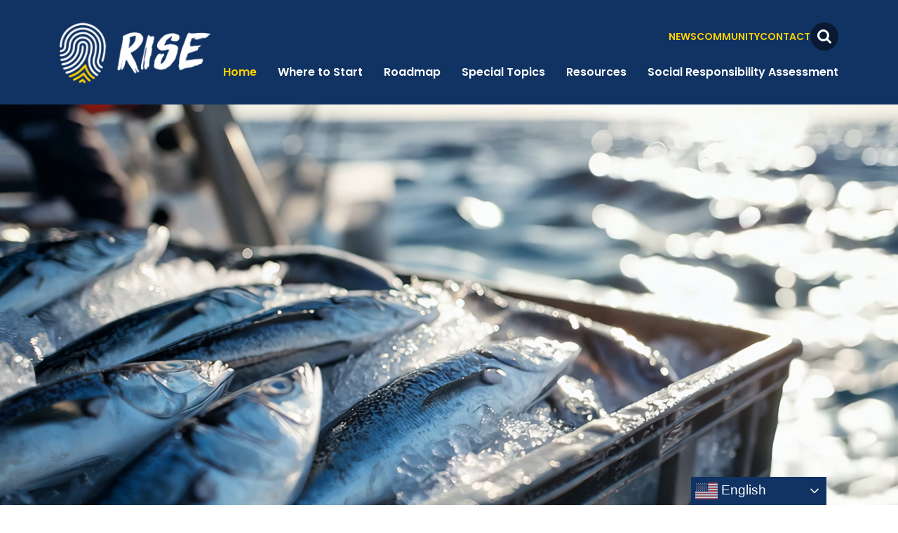

--- FILE ---
content_type: text/html; charset=UTF-8
request_url: https://riseseafood.org/
body_size: 27786
content:
<!DOCTYPE html>
<html lang="en-US">
<head >
<meta charset="UTF-8" />
<script>
var gform;gform||(document.addEventListener("gform_main_scripts_loaded",function(){gform.scriptsLoaded=!0}),document.addEventListener("gform/theme/scripts_loaded",function(){gform.themeScriptsLoaded=!0}),window.addEventListener("DOMContentLoaded",function(){gform.domLoaded=!0}),gform={domLoaded:!1,scriptsLoaded:!1,themeScriptsLoaded:!1,isFormEditor:()=>"function"==typeof InitializeEditor,callIfLoaded:function(o){return!(!gform.domLoaded||!gform.scriptsLoaded||!gform.themeScriptsLoaded&&!gform.isFormEditor()||(gform.isFormEditor()&&console.warn("The use of gform.initializeOnLoaded() is deprecated in the form editor context and will be removed in Gravity Forms 3.1."),o(),0))},initializeOnLoaded:function(o){gform.callIfLoaded(o)||(document.addEventListener("gform_main_scripts_loaded",()=>{gform.scriptsLoaded=!0,gform.callIfLoaded(o)}),document.addEventListener("gform/theme/scripts_loaded",()=>{gform.themeScriptsLoaded=!0,gform.callIfLoaded(o)}),window.addEventListener("DOMContentLoaded",()=>{gform.domLoaded=!0,gform.callIfLoaded(o)}))},hooks:{action:{},filter:{}},addAction:function(o,r,e,t){gform.addHook("action",o,r,e,t)},addFilter:function(o,r,e,t){gform.addHook("filter",o,r,e,t)},doAction:function(o){gform.doHook("action",o,arguments)},applyFilters:function(o){return gform.doHook("filter",o,arguments)},removeAction:function(o,r){gform.removeHook("action",o,r)},removeFilter:function(o,r,e){gform.removeHook("filter",o,r,e)},addHook:function(o,r,e,t,n){null==gform.hooks[o][r]&&(gform.hooks[o][r]=[]);var d=gform.hooks[o][r];null==n&&(n=r+"_"+d.length),gform.hooks[o][r].push({tag:n,callable:e,priority:t=null==t?10:t})},doHook:function(r,o,e){var t;if(e=Array.prototype.slice.call(e,1),null!=gform.hooks[r][o]&&((o=gform.hooks[r][o]).sort(function(o,r){return o.priority-r.priority}),o.forEach(function(o){"function"!=typeof(t=o.callable)&&(t=window[t]),"action"==r?t.apply(null,e):e[0]=t.apply(null,e)})),"filter"==r)return e[0]},removeHook:function(o,r,t,n){var e;null!=gform.hooks[o][r]&&(e=(e=gform.hooks[o][r]).filter(function(o,r,e){return!!(null!=n&&n!=o.tag||null!=t&&t!=o.priority)}),gform.hooks[o][r]=e)}});
</script>

<meta name="viewport" content="width=device-width, initial-scale=1" />
		<link rel="apple-touch-icon" sizes="180x180" href="https://riseseafood.org/wp-content/themes/riseseafood/images/apple-touch-icon.png">
		<link rel="icon" type="image/png" href="https://riseseafood.org/wp-content/themes/riseseafood/images/favicon-32x32.png" sizes="32x32">
		<link rel="icon" type="image/png" href="https://riseseafood.org/wp-content/themes/riseseafood/images/favicon-16x16.png" sizes="16x16">
		<link rel="manifest" href="https://riseseafood.org/wp-content/themes/riseseafood/images/site.webmanifest">
		<link rel="mask-icon" href="https://riseseafood.org/wp-content/themes/riseseafood/images/safari-pinned-tab.svg" color="#00857b">
		<meta name="msapplication-TileColor" content="#ffffff">
		<meta name="theme-color" content="#ffffff">
				<meta http-equiv="X-UA-Compatible" content="IE=edge">
		<meta name='robots' content='index, follow, max-image-preview:large, max-snippet:-1, max-video-preview:-1' />
	<style>img:is([sizes="auto" i], [sizes^="auto," i]) { contain-intrinsic-size: 3000px 1500px }</style>
	
            <script data-no-defer="1" data-ezscrex="false" data-cfasync="false" data-pagespeed-no-defer data-cookieconsent="ignore">
                var ctPublicFunctions = {"_ajax_nonce":"fbafbcec64","_rest_nonce":"eea8a833bd","_ajax_url":"\/wp-admin\/admin-ajax.php","_rest_url":"https:\/\/riseseafood.org\/wp-json\/","data__cookies_type":"none","data__ajax_type":"rest","data__bot_detector_enabled":"1","data__frontend_data_log_enabled":1,"cookiePrefix":"","wprocket_detected":false,"host_url":"riseseafood.org","text__ee_click_to_select":"Click to select the whole data","text__ee_original_email":"The complete one is","text__ee_got_it":"Got it","text__ee_blocked":"Blocked","text__ee_cannot_connect":"Cannot connect","text__ee_cannot_decode":"Can not decode email. Unknown reason","text__ee_email_decoder":"CleanTalk email decoder","text__ee_wait_for_decoding":"The magic is on the way!","text__ee_decoding_process":"Please wait a few seconds while we decode the contact data."}
            </script>
        
            <script data-no-defer="1" data-ezscrex="false" data-cfasync="false" data-pagespeed-no-defer data-cookieconsent="ignore">
                var ctPublic = {"_ajax_nonce":"fbafbcec64","settings__forms__check_internal":"0","settings__forms__check_external":"0","settings__forms__force_protection":"0","settings__forms__search_test":"1","settings__forms__wc_add_to_cart":"0","settings__data__bot_detector_enabled":"1","settings__sfw__anti_crawler":0,"blog_home":"https:\/\/riseseafood.org\/","pixel__setting":"3","pixel__enabled":false,"pixel__url":null,"data__email_check_before_post":"1","data__email_check_exist_post":"1","data__cookies_type":"none","data__key_is_ok":true,"data__visible_fields_required":true,"wl_brandname":"Anti-Spam by CleanTalk","wl_brandname_short":"CleanTalk","ct_checkjs_key":1816251627,"emailEncoderPassKey":"6c5ba0f5a0f5aba7652e623be3b7ea73","bot_detector_forms_excluded":"W10=","advancedCacheExists":false,"varnishCacheExists":false,"wc_ajax_add_to_cart":false}
            </script>
        
	<!-- This site is optimized with the Yoast SEO Premium plugin v26.6 (Yoast SEO v26.7) - https://yoast.com/wordpress/plugins/seo/ -->
	<title>Home - RISE</title>
	<link rel="canonical" href="https://riseseafood.org/" />
	<meta property="og:locale" content="en_US" />
	<meta property="og:type" content="website" />
	<meta property="og:title" content="Home" />
	<meta property="og:url" content="https://riseseafood.org/" />
	<meta property="og:site_name" content="RISE" />
	<meta property="article:modified_time" content="2025-06-23T16:48:14+00:00" />
	<meta name="twitter:card" content="summary_large_image" />
	<script type="application/ld+json" class="yoast-schema-graph">{"@context":"https://schema.org","@graph":[{"@type":"WebPage","@id":"https://riseseafood.org/","url":"https://riseseafood.org/","name":"Home - RISE","isPartOf":{"@id":"https://riseseafood.org/#website"},"datePublished":"2025-03-06T01:08:35+00:00","dateModified":"2025-06-23T16:48:14+00:00","breadcrumb":{"@id":"https://riseseafood.org/#breadcrumb"},"inLanguage":"en-US","potentialAction":[{"@type":"ReadAction","target":["https://riseseafood.org/"]}]},{"@type":"BreadcrumbList","@id":"https://riseseafood.org/#breadcrumb","itemListElement":[{"@type":"ListItem","position":1,"name":"Home"}]},{"@type":"WebSite","@id":"https://riseseafood.org/#website","url":"https://riseseafood.org/","name":"RISE","description":"RISE is a project of fishwise with the support of the walmart foundation.","potentialAction":[{"@type":"SearchAction","target":{"@type":"EntryPoint","urlTemplate":"https://riseseafood.org/?s={search_term_string}"},"query-input":{"@type":"PropertyValueSpecification","valueRequired":true,"valueName":"search_term_string"}}],"inLanguage":"en-US"}]}</script>
	<!-- / Yoast SEO Premium plugin. -->


<link rel='dns-prefetch' href='//fd.cleantalk.org' />
<link rel="alternate" type="application/rss+xml" title="RISE &raquo; Feed" href="https://riseseafood.org/feed/" />
<link rel="alternate" type="application/rss+xml" title="RISE &raquo; Comments Feed" href="https://riseseafood.org/comments/feed/" />
		<!-- This site uses the Google Analytics by MonsterInsights plugin v9.11.1 - Using Analytics tracking - https://www.monsterinsights.com/ -->
							<script src="//www.googletagmanager.com/gtag/js?id=G-GKB31GV3DH"  data-cfasync="false" data-wpfc-render="false" async></script>
			<script data-cfasync="false" data-wpfc-render="false">
				var mi_version = '9.11.1';
				var mi_track_user = true;
				var mi_no_track_reason = '';
								var MonsterInsightsDefaultLocations = {"page_location":"https:\/\/riseseafood.org\/"};
								MonsterInsightsDefaultLocations.page_location = window.location.href;
								if ( typeof MonsterInsightsPrivacyGuardFilter === 'function' ) {
					var MonsterInsightsLocations = (typeof MonsterInsightsExcludeQuery === 'object') ? MonsterInsightsPrivacyGuardFilter( MonsterInsightsExcludeQuery ) : MonsterInsightsPrivacyGuardFilter( MonsterInsightsDefaultLocations );
				} else {
					var MonsterInsightsLocations = (typeof MonsterInsightsExcludeQuery === 'object') ? MonsterInsightsExcludeQuery : MonsterInsightsDefaultLocations;
				}

								var disableStrs = [
										'ga-disable-G-GKB31GV3DH',
									];

				/* Function to detect opted out users */
				function __gtagTrackerIsOptedOut() {
					for (var index = 0; index < disableStrs.length; index++) {
						if (document.cookie.indexOf(disableStrs[index] + '=true') > -1) {
							return true;
						}
					}

					return false;
				}

				/* Disable tracking if the opt-out cookie exists. */
				if (__gtagTrackerIsOptedOut()) {
					for (var index = 0; index < disableStrs.length; index++) {
						window[disableStrs[index]] = true;
					}
				}

				/* Opt-out function */
				function __gtagTrackerOptout() {
					for (var index = 0; index < disableStrs.length; index++) {
						document.cookie = disableStrs[index] + '=true; expires=Thu, 31 Dec 2099 23:59:59 UTC; path=/';
						window[disableStrs[index]] = true;
					}
				}

				if ('undefined' === typeof gaOptout) {
					function gaOptout() {
						__gtagTrackerOptout();
					}
				}
								window.dataLayer = window.dataLayer || [];

				window.MonsterInsightsDualTracker = {
					helpers: {},
					trackers: {},
				};
				if (mi_track_user) {
					function __gtagDataLayer() {
						dataLayer.push(arguments);
					}

					function __gtagTracker(type, name, parameters) {
						if (!parameters) {
							parameters = {};
						}

						if (parameters.send_to) {
							__gtagDataLayer.apply(null, arguments);
							return;
						}

						if (type === 'event') {
														parameters.send_to = monsterinsights_frontend.v4_id;
							var hookName = name;
							if (typeof parameters['event_category'] !== 'undefined') {
								hookName = parameters['event_category'] + ':' + name;
							}

							if (typeof MonsterInsightsDualTracker.trackers[hookName] !== 'undefined') {
								MonsterInsightsDualTracker.trackers[hookName](parameters);
							} else {
								__gtagDataLayer('event', name, parameters);
							}
							
						} else {
							__gtagDataLayer.apply(null, arguments);
						}
					}

					__gtagTracker('js', new Date());
					__gtagTracker('set', {
						'developer_id.dZGIzZG': true,
											});
					if ( MonsterInsightsLocations.page_location ) {
						__gtagTracker('set', MonsterInsightsLocations);
					}
										__gtagTracker('config', 'G-GKB31GV3DH', {"forceSSL":"true","link_attribution":"true"} );
										window.gtag = __gtagTracker;										(function () {
						/* https://developers.google.com/analytics/devguides/collection/analyticsjs/ */
						/* ga and __gaTracker compatibility shim. */
						var noopfn = function () {
							return null;
						};
						var newtracker = function () {
							return new Tracker();
						};
						var Tracker = function () {
							return null;
						};
						var p = Tracker.prototype;
						p.get = noopfn;
						p.set = noopfn;
						p.send = function () {
							var args = Array.prototype.slice.call(arguments);
							args.unshift('send');
							__gaTracker.apply(null, args);
						};
						var __gaTracker = function () {
							var len = arguments.length;
							if (len === 0) {
								return;
							}
							var f = arguments[len - 1];
							if (typeof f !== 'object' || f === null || typeof f.hitCallback !== 'function') {
								if ('send' === arguments[0]) {
									var hitConverted, hitObject = false, action;
									if ('event' === arguments[1]) {
										if ('undefined' !== typeof arguments[3]) {
											hitObject = {
												'eventAction': arguments[3],
												'eventCategory': arguments[2],
												'eventLabel': arguments[4],
												'value': arguments[5] ? arguments[5] : 1,
											}
										}
									}
									if ('pageview' === arguments[1]) {
										if ('undefined' !== typeof arguments[2]) {
											hitObject = {
												'eventAction': 'page_view',
												'page_path': arguments[2],
											}
										}
									}
									if (typeof arguments[2] === 'object') {
										hitObject = arguments[2];
									}
									if (typeof arguments[5] === 'object') {
										Object.assign(hitObject, arguments[5]);
									}
									if ('undefined' !== typeof arguments[1].hitType) {
										hitObject = arguments[1];
										if ('pageview' === hitObject.hitType) {
											hitObject.eventAction = 'page_view';
										}
									}
									if (hitObject) {
										action = 'timing' === arguments[1].hitType ? 'timing_complete' : hitObject.eventAction;
										hitConverted = mapArgs(hitObject);
										__gtagTracker('event', action, hitConverted);
									}
								}
								return;
							}

							function mapArgs(args) {
								var arg, hit = {};
								var gaMap = {
									'eventCategory': 'event_category',
									'eventAction': 'event_action',
									'eventLabel': 'event_label',
									'eventValue': 'event_value',
									'nonInteraction': 'non_interaction',
									'timingCategory': 'event_category',
									'timingVar': 'name',
									'timingValue': 'value',
									'timingLabel': 'event_label',
									'page': 'page_path',
									'location': 'page_location',
									'title': 'page_title',
									'referrer' : 'page_referrer',
								};
								for (arg in args) {
																		if (!(!args.hasOwnProperty(arg) || !gaMap.hasOwnProperty(arg))) {
										hit[gaMap[arg]] = args[arg];
									} else {
										hit[arg] = args[arg];
									}
								}
								return hit;
							}

							try {
								f.hitCallback();
							} catch (ex) {
							}
						};
						__gaTracker.create = newtracker;
						__gaTracker.getByName = newtracker;
						__gaTracker.getAll = function () {
							return [];
						};
						__gaTracker.remove = noopfn;
						__gaTracker.loaded = true;
						window['__gaTracker'] = __gaTracker;
					})();
									} else {
										console.log("");
					(function () {
						function __gtagTracker() {
							return null;
						}

						window['__gtagTracker'] = __gtagTracker;
						window['gtag'] = __gtagTracker;
					})();
									}
			</script>
							<!-- / Google Analytics by MonsterInsights -->
		<script>
window._wpemojiSettings = {"baseUrl":"https:\/\/s.w.org\/images\/core\/emoji\/16.0.1\/72x72\/","ext":".png","svgUrl":"https:\/\/s.w.org\/images\/core\/emoji\/16.0.1\/svg\/","svgExt":".svg","source":{"concatemoji":"https:\/\/riseseafood.org\/wp-includes\/js\/wp-emoji-release.min.js?ver=6.8.3"}};
/*! This file is auto-generated */
!function(s,n){var o,i,e;function c(e){try{var t={supportTests:e,timestamp:(new Date).valueOf()};sessionStorage.setItem(o,JSON.stringify(t))}catch(e){}}function p(e,t,n){e.clearRect(0,0,e.canvas.width,e.canvas.height),e.fillText(t,0,0);var t=new Uint32Array(e.getImageData(0,0,e.canvas.width,e.canvas.height).data),a=(e.clearRect(0,0,e.canvas.width,e.canvas.height),e.fillText(n,0,0),new Uint32Array(e.getImageData(0,0,e.canvas.width,e.canvas.height).data));return t.every(function(e,t){return e===a[t]})}function u(e,t){e.clearRect(0,0,e.canvas.width,e.canvas.height),e.fillText(t,0,0);for(var n=e.getImageData(16,16,1,1),a=0;a<n.data.length;a++)if(0!==n.data[a])return!1;return!0}function f(e,t,n,a){switch(t){case"flag":return n(e,"\ud83c\udff3\ufe0f\u200d\u26a7\ufe0f","\ud83c\udff3\ufe0f\u200b\u26a7\ufe0f")?!1:!n(e,"\ud83c\udde8\ud83c\uddf6","\ud83c\udde8\u200b\ud83c\uddf6")&&!n(e,"\ud83c\udff4\udb40\udc67\udb40\udc62\udb40\udc65\udb40\udc6e\udb40\udc67\udb40\udc7f","\ud83c\udff4\u200b\udb40\udc67\u200b\udb40\udc62\u200b\udb40\udc65\u200b\udb40\udc6e\u200b\udb40\udc67\u200b\udb40\udc7f");case"emoji":return!a(e,"\ud83e\udedf")}return!1}function g(e,t,n,a){var r="undefined"!=typeof WorkerGlobalScope&&self instanceof WorkerGlobalScope?new OffscreenCanvas(300,150):s.createElement("canvas"),o=r.getContext("2d",{willReadFrequently:!0}),i=(o.textBaseline="top",o.font="600 32px Arial",{});return e.forEach(function(e){i[e]=t(o,e,n,a)}),i}function t(e){var t=s.createElement("script");t.src=e,t.defer=!0,s.head.appendChild(t)}"undefined"!=typeof Promise&&(o="wpEmojiSettingsSupports",i=["flag","emoji"],n.supports={everything:!0,everythingExceptFlag:!0},e=new Promise(function(e){s.addEventListener("DOMContentLoaded",e,{once:!0})}),new Promise(function(t){var n=function(){try{var e=JSON.parse(sessionStorage.getItem(o));if("object"==typeof e&&"number"==typeof e.timestamp&&(new Date).valueOf()<e.timestamp+604800&&"object"==typeof e.supportTests)return e.supportTests}catch(e){}return null}();if(!n){if("undefined"!=typeof Worker&&"undefined"!=typeof OffscreenCanvas&&"undefined"!=typeof URL&&URL.createObjectURL&&"undefined"!=typeof Blob)try{var e="postMessage("+g.toString()+"("+[JSON.stringify(i),f.toString(),p.toString(),u.toString()].join(",")+"));",a=new Blob([e],{type:"text/javascript"}),r=new Worker(URL.createObjectURL(a),{name:"wpTestEmojiSupports"});return void(r.onmessage=function(e){c(n=e.data),r.terminate(),t(n)})}catch(e){}c(n=g(i,f,p,u))}t(n)}).then(function(e){for(var t in e)n.supports[t]=e[t],n.supports.everything=n.supports.everything&&n.supports[t],"flag"!==t&&(n.supports.everythingExceptFlag=n.supports.everythingExceptFlag&&n.supports[t]);n.supports.everythingExceptFlag=n.supports.everythingExceptFlag&&!n.supports.flag,n.DOMReady=!1,n.readyCallback=function(){n.DOMReady=!0}}).then(function(){return e}).then(function(){var e;n.supports.everything||(n.readyCallback(),(e=n.source||{}).concatemoji?t(e.concatemoji):e.wpemoji&&e.twemoji&&(t(e.twemoji),t(e.wpemoji)))}))}((window,document),window._wpemojiSettings);
</script>
<style id='wp-emoji-styles-inline-css'>

	img.wp-smiley, img.emoji {
		display: inline !important;
		border: none !important;
		box-shadow: none !important;
		height: 1em !important;
		width: 1em !important;
		margin: 0 0.07em !important;
		vertical-align: -0.1em !important;
		background: none !important;
		padding: 0 !important;
	}
</style>
<link rel='stylesheet' id='wp-block-library-css' href='https://riseseafood.org/wp-includes/css/dist/block-library/style.min.css?ver=6.8.3' media='all' />
<style id='classic-theme-styles-inline-css'>
/*! This file is auto-generated */
.wp-block-button__link{color:#fff;background-color:#32373c;border-radius:9999px;box-shadow:none;text-decoration:none;padding:calc(.667em + 2px) calc(1.333em + 2px);font-size:1.125em}.wp-block-file__button{background:#32373c;color:#fff;text-decoration:none}
</style>
<style id='safe-svg-svg-icon-style-inline-css'>
.safe-svg-cover{text-align:center}.safe-svg-cover .safe-svg-inside{display:inline-block;max-width:100%}.safe-svg-cover svg{fill:currentColor;height:100%;max-height:100%;max-width:100%;width:100%}

</style>
<style id='filebird-block-filebird-gallery-style-inline-css'>
ul.filebird-block-filebird-gallery{margin:auto!important;padding:0!important;width:100%}ul.filebird-block-filebird-gallery.layout-grid{display:grid;grid-gap:20px;align-items:stretch;grid-template-columns:repeat(var(--columns),1fr);justify-items:stretch}ul.filebird-block-filebird-gallery.layout-grid li img{border:1px solid #ccc;box-shadow:2px 2px 6px 0 rgba(0,0,0,.3);height:100%;max-width:100%;-o-object-fit:cover;object-fit:cover;width:100%}ul.filebird-block-filebird-gallery.layout-masonry{-moz-column-count:var(--columns);-moz-column-gap:var(--space);column-gap:var(--space);-moz-column-width:var(--min-width);columns:var(--min-width) var(--columns);display:block;overflow:auto}ul.filebird-block-filebird-gallery.layout-masonry li{margin-bottom:var(--space)}ul.filebird-block-filebird-gallery li{list-style:none}ul.filebird-block-filebird-gallery li figure{height:100%;margin:0;padding:0;position:relative;width:100%}ul.filebird-block-filebird-gallery li figure figcaption{background:linear-gradient(0deg,rgba(0,0,0,.7),rgba(0,0,0,.3) 70%,transparent);bottom:0;box-sizing:border-box;color:#fff;font-size:.8em;margin:0;max-height:100%;overflow:auto;padding:3em .77em .7em;position:absolute;text-align:center;width:100%;z-index:2}ul.filebird-block-filebird-gallery li figure figcaption a{color:inherit}

</style>
<style id='global-styles-inline-css'>
:root{--wp--preset--aspect-ratio--square: 1;--wp--preset--aspect-ratio--4-3: 4/3;--wp--preset--aspect-ratio--3-4: 3/4;--wp--preset--aspect-ratio--3-2: 3/2;--wp--preset--aspect-ratio--2-3: 2/3;--wp--preset--aspect-ratio--16-9: 16/9;--wp--preset--aspect-ratio--9-16: 9/16;--wp--preset--color--black: #000000;--wp--preset--color--cyan-bluish-gray: #abb8c3;--wp--preset--color--white: #ffffff;--wp--preset--color--pale-pink: #f78da7;--wp--preset--color--vivid-red: #cf2e2e;--wp--preset--color--luminous-vivid-orange: #ff6900;--wp--preset--color--luminous-vivid-amber: #fcb900;--wp--preset--color--light-green-cyan: #7bdcb5;--wp--preset--color--vivid-green-cyan: #00d084;--wp--preset--color--pale-cyan-blue: #8ed1fc;--wp--preset--color--vivid-cyan-blue: #0693e3;--wp--preset--color--vivid-purple: #9b51e0;--wp--preset--gradient--vivid-cyan-blue-to-vivid-purple: linear-gradient(135deg,rgba(6,147,227,1) 0%,rgb(155,81,224) 100%);--wp--preset--gradient--light-green-cyan-to-vivid-green-cyan: linear-gradient(135deg,rgb(122,220,180) 0%,rgb(0,208,130) 100%);--wp--preset--gradient--luminous-vivid-amber-to-luminous-vivid-orange: linear-gradient(135deg,rgba(252,185,0,1) 0%,rgba(255,105,0,1) 100%);--wp--preset--gradient--luminous-vivid-orange-to-vivid-red: linear-gradient(135deg,rgba(255,105,0,1) 0%,rgb(207,46,46) 100%);--wp--preset--gradient--very-light-gray-to-cyan-bluish-gray: linear-gradient(135deg,rgb(238,238,238) 0%,rgb(169,184,195) 100%);--wp--preset--gradient--cool-to-warm-spectrum: linear-gradient(135deg,rgb(74,234,220) 0%,rgb(151,120,209) 20%,rgb(207,42,186) 40%,rgb(238,44,130) 60%,rgb(251,105,98) 80%,rgb(254,248,76) 100%);--wp--preset--gradient--blush-light-purple: linear-gradient(135deg,rgb(255,206,236) 0%,rgb(152,150,240) 100%);--wp--preset--gradient--blush-bordeaux: linear-gradient(135deg,rgb(254,205,165) 0%,rgb(254,45,45) 50%,rgb(107,0,62) 100%);--wp--preset--gradient--luminous-dusk: linear-gradient(135deg,rgb(255,203,112) 0%,rgb(199,81,192) 50%,rgb(65,88,208) 100%);--wp--preset--gradient--pale-ocean: linear-gradient(135deg,rgb(255,245,203) 0%,rgb(182,227,212) 50%,rgb(51,167,181) 100%);--wp--preset--gradient--electric-grass: linear-gradient(135deg,rgb(202,248,128) 0%,rgb(113,206,126) 100%);--wp--preset--gradient--midnight: linear-gradient(135deg,rgb(2,3,129) 0%,rgb(40,116,252) 100%);--wp--preset--font-size--small: 13px;--wp--preset--font-size--medium: 20px;--wp--preset--font-size--large: 36px;--wp--preset--font-size--x-large: 42px;--wp--preset--spacing--20: 0.44rem;--wp--preset--spacing--30: 0.67rem;--wp--preset--spacing--40: 1rem;--wp--preset--spacing--50: 1.5rem;--wp--preset--spacing--60: 2.25rem;--wp--preset--spacing--70: 3.38rem;--wp--preset--spacing--80: 5.06rem;--wp--preset--shadow--natural: 6px 6px 9px rgba(0, 0, 0, 0.2);--wp--preset--shadow--deep: 12px 12px 50px rgba(0, 0, 0, 0.4);--wp--preset--shadow--sharp: 6px 6px 0px rgba(0, 0, 0, 0.2);--wp--preset--shadow--outlined: 6px 6px 0px -3px rgba(255, 255, 255, 1), 6px 6px rgba(0, 0, 0, 1);--wp--preset--shadow--crisp: 6px 6px 0px rgba(0, 0, 0, 1);}:where(.is-layout-flex){gap: 0.5em;}:where(.is-layout-grid){gap: 0.5em;}body .is-layout-flex{display: flex;}.is-layout-flex{flex-wrap: wrap;align-items: center;}.is-layout-flex > :is(*, div){margin: 0;}body .is-layout-grid{display: grid;}.is-layout-grid > :is(*, div){margin: 0;}:where(.wp-block-columns.is-layout-flex){gap: 2em;}:where(.wp-block-columns.is-layout-grid){gap: 2em;}:where(.wp-block-post-template.is-layout-flex){gap: 1.25em;}:where(.wp-block-post-template.is-layout-grid){gap: 1.25em;}.has-black-color{color: var(--wp--preset--color--black) !important;}.has-cyan-bluish-gray-color{color: var(--wp--preset--color--cyan-bluish-gray) !important;}.has-white-color{color: var(--wp--preset--color--white) !important;}.has-pale-pink-color{color: var(--wp--preset--color--pale-pink) !important;}.has-vivid-red-color{color: var(--wp--preset--color--vivid-red) !important;}.has-luminous-vivid-orange-color{color: var(--wp--preset--color--luminous-vivid-orange) !important;}.has-luminous-vivid-amber-color{color: var(--wp--preset--color--luminous-vivid-amber) !important;}.has-light-green-cyan-color{color: var(--wp--preset--color--light-green-cyan) !important;}.has-vivid-green-cyan-color{color: var(--wp--preset--color--vivid-green-cyan) !important;}.has-pale-cyan-blue-color{color: var(--wp--preset--color--pale-cyan-blue) !important;}.has-vivid-cyan-blue-color{color: var(--wp--preset--color--vivid-cyan-blue) !important;}.has-vivid-purple-color{color: var(--wp--preset--color--vivid-purple) !important;}.has-black-background-color{background-color: var(--wp--preset--color--black) !important;}.has-cyan-bluish-gray-background-color{background-color: var(--wp--preset--color--cyan-bluish-gray) !important;}.has-white-background-color{background-color: var(--wp--preset--color--white) !important;}.has-pale-pink-background-color{background-color: var(--wp--preset--color--pale-pink) !important;}.has-vivid-red-background-color{background-color: var(--wp--preset--color--vivid-red) !important;}.has-luminous-vivid-orange-background-color{background-color: var(--wp--preset--color--luminous-vivid-orange) !important;}.has-luminous-vivid-amber-background-color{background-color: var(--wp--preset--color--luminous-vivid-amber) !important;}.has-light-green-cyan-background-color{background-color: var(--wp--preset--color--light-green-cyan) !important;}.has-vivid-green-cyan-background-color{background-color: var(--wp--preset--color--vivid-green-cyan) !important;}.has-pale-cyan-blue-background-color{background-color: var(--wp--preset--color--pale-cyan-blue) !important;}.has-vivid-cyan-blue-background-color{background-color: var(--wp--preset--color--vivid-cyan-blue) !important;}.has-vivid-purple-background-color{background-color: var(--wp--preset--color--vivid-purple) !important;}.has-black-border-color{border-color: var(--wp--preset--color--black) !important;}.has-cyan-bluish-gray-border-color{border-color: var(--wp--preset--color--cyan-bluish-gray) !important;}.has-white-border-color{border-color: var(--wp--preset--color--white) !important;}.has-pale-pink-border-color{border-color: var(--wp--preset--color--pale-pink) !important;}.has-vivid-red-border-color{border-color: var(--wp--preset--color--vivid-red) !important;}.has-luminous-vivid-orange-border-color{border-color: var(--wp--preset--color--luminous-vivid-orange) !important;}.has-luminous-vivid-amber-border-color{border-color: var(--wp--preset--color--luminous-vivid-amber) !important;}.has-light-green-cyan-border-color{border-color: var(--wp--preset--color--light-green-cyan) !important;}.has-vivid-green-cyan-border-color{border-color: var(--wp--preset--color--vivid-green-cyan) !important;}.has-pale-cyan-blue-border-color{border-color: var(--wp--preset--color--pale-cyan-blue) !important;}.has-vivid-cyan-blue-border-color{border-color: var(--wp--preset--color--vivid-cyan-blue) !important;}.has-vivid-purple-border-color{border-color: var(--wp--preset--color--vivid-purple) !important;}.has-vivid-cyan-blue-to-vivid-purple-gradient-background{background: var(--wp--preset--gradient--vivid-cyan-blue-to-vivid-purple) !important;}.has-light-green-cyan-to-vivid-green-cyan-gradient-background{background: var(--wp--preset--gradient--light-green-cyan-to-vivid-green-cyan) !important;}.has-luminous-vivid-amber-to-luminous-vivid-orange-gradient-background{background: var(--wp--preset--gradient--luminous-vivid-amber-to-luminous-vivid-orange) !important;}.has-luminous-vivid-orange-to-vivid-red-gradient-background{background: var(--wp--preset--gradient--luminous-vivid-orange-to-vivid-red) !important;}.has-very-light-gray-to-cyan-bluish-gray-gradient-background{background: var(--wp--preset--gradient--very-light-gray-to-cyan-bluish-gray) !important;}.has-cool-to-warm-spectrum-gradient-background{background: var(--wp--preset--gradient--cool-to-warm-spectrum) !important;}.has-blush-light-purple-gradient-background{background: var(--wp--preset--gradient--blush-light-purple) !important;}.has-blush-bordeaux-gradient-background{background: var(--wp--preset--gradient--blush-bordeaux) !important;}.has-luminous-dusk-gradient-background{background: var(--wp--preset--gradient--luminous-dusk) !important;}.has-pale-ocean-gradient-background{background: var(--wp--preset--gradient--pale-ocean) !important;}.has-electric-grass-gradient-background{background: var(--wp--preset--gradient--electric-grass) !important;}.has-midnight-gradient-background{background: var(--wp--preset--gradient--midnight) !important;}.has-small-font-size{font-size: var(--wp--preset--font-size--small) !important;}.has-medium-font-size{font-size: var(--wp--preset--font-size--medium) !important;}.has-large-font-size{font-size: var(--wp--preset--font-size--large) !important;}.has-x-large-font-size{font-size: var(--wp--preset--font-size--x-large) !important;}
:where(.wp-block-post-template.is-layout-flex){gap: 1.25em;}:where(.wp-block-post-template.is-layout-grid){gap: 1.25em;}
:where(.wp-block-columns.is-layout-flex){gap: 2em;}:where(.wp-block-columns.is-layout-grid){gap: 2em;}
:root :where(.wp-block-pullquote){font-size: 1.5em;line-height: 1.6;}
</style>
<link rel='stylesheet' id='cleantalk-public-css-css' href='https://riseseafood.org/wp-content/plugins/cleantalk-spam-protect/css/cleantalk-public.min.css?ver=6.70.1_1767237242' media='all' />
<link rel='stylesheet' id='cleantalk-email-decoder-css-css' href='https://riseseafood.org/wp-content/plugins/cleantalk-spam-protect/css/cleantalk-email-decoder.min.css?ver=6.70.1_1767237242' media='all' />
<link rel='stylesheet' id='jp-site-styles-css' href='https://riseseafood.org/wp-content/themes/riseseafood/style.css?ver=1762436460' media='all' />
<link rel='stylesheet' id='searchwp-forms-css' href='https://riseseafood.org/wp-content/plugins/searchwp/assets/css/frontend/search-forms.css?ver=4.3.3' media='all' />
<link rel='stylesheet' id='pngx-blocks-css' href='https://riseseafood.org/wp-content/plugins/pngx-blocks/src/resources/css/pngx-blocks.css?ver=1750216114' media='all' />
<link rel='stylesheet' id='animate-css-css' href='https://riseseafood.org/wp-content/themes/riseseafood/src/resources/css/animate.css?ver=1762436472' media='all' />
<script src="https://riseseafood.org/wp-content/plugins/google-analytics-for-wordpress/assets/js/frontend-gtag.min.js?ver=9.11.1" id="monsterinsights-frontend-script-js" async data-wp-strategy="async"></script>
<script data-cfasync="false" data-wpfc-render="false" id='monsterinsights-frontend-script-js-extra'>var monsterinsights_frontend = {"js_events_tracking":"true","download_extensions":"doc,pdf,ppt,zip,xls,docx,pptx,xlsx","inbound_paths":"[{\"path\":\"\\\/go\\\/\",\"label\":\"affiliate\"},{\"path\":\"\\\/recommend\\\/\",\"label\":\"affiliate\"}]","home_url":"https:\/\/riseseafood.org","hash_tracking":"false","v4_id":"G-GKB31GV3DH"};</script>
<script src="https://riseseafood.org/wp-content/plugins/cleantalk-spam-protect/js/apbct-public-bundle.min.js?ver=6.70.1_1767237242" id="apbct-public-bundle.min-js-js"></script>
<script src="https://fd.cleantalk.org/ct-bot-detector-wrapper.js?ver=6.70.1" id="ct_bot_detector-js" defer data-wp-strategy="defer"></script>
<script src="https://riseseafood.org/wp-includes/js/jquery/jquery.min.js?ver=3.7.1" id="jquery-core-js"></script>
<script src="https://riseseafood.org/wp-includes/js/jquery/jquery-migrate.min.js?ver=3.4.1" id="jquery-migrate-js"></script>
<script src="https://cdnjs.cloudflare.com/ajax/libs/magnific-popup.js/1.1.0/jquery.magnific-popup.min.js?ver=1.0.1" id="rise-popup-js-js"></script>
<link rel="https://api.w.org/" href="https://riseseafood.org/wp-json/" /><link rel="alternate" title="JSON" type="application/json" href="https://riseseafood.org/wp-json/wp/v2/pages/9080" /><link rel="EditURI" type="application/rsd+xml" title="RSD" href="https://riseseafood.org/xmlrpc.php?rsd" />
<link rel='shortlink' href='https://riseseafood.org/' />
<link rel="alternate" title="oEmbed (JSON)" type="application/json+oembed" href="https://riseseafood.org/wp-json/oembed/1.0/embed?url=https%3A%2F%2Friseseafood.org%2F" />
<link rel="alternate" title="oEmbed (XML)" type="text/xml+oembed" href="https://riseseafood.org/wp-json/oembed/1.0/embed?url=https%3A%2F%2Friseseafood.org%2F&#038;format=xml" />
<link rel="icon" href="https://riseseafood.org/wp-content/uploads/2021/05/cropped-RISE-Logo-Black-32x32.png" sizes="32x32" />
<link rel="icon" href="https://riseseafood.org/wp-content/uploads/2021/05/cropped-RISE-Logo-Black-192x192.png" sizes="192x192" />
<link rel="apple-touch-icon" href="https://riseseafood.org/wp-content/uploads/2021/05/cropped-RISE-Logo-Black-180x180.png" />
<meta name="msapplication-TileImage" content="https://riseseafood.org/wp-content/uploads/2021/05/cropped-RISE-Logo-Black-270x270.png" />

		<!-- Tracking scripts start -->
		<!-- ZOHO -->
		<script type="text/javascript" id="zsiqchat">
			var $zoho = $zoho || {};
			$zoho.salesiq = $zoho.salesiq || {
				widgetcode: "08d49c40fecd60dd8bb98233db527f6bac14ffd261f231b87cdfe7f8c0cb23761a2010ab7b6727677d37b27582c0e9c4", values: {}, ready: function() {
				}
			};
			var d = document;
			s = d.createElement( "script" );
			s.type = "text/javascript";
			s.id = "zsiqscript";
			s.defer = true;
			s.src = "https://salesiq.zoho.com/widget";
			t = d.getElementsByTagName( "script" )[ 0 ];
			t.parentNode.insertBefore( s, t );
		</script>
		<!-- Global site tag (gtag.js) - Google Analytics -->
		<script async src="https://www.googletagmanager.com/gtag/js?id=G-WSGLW7WJKR"></script>
		<script>
			window.dataLayer = window.dataLayer || [];

			function gtag() {
				dataLayer.push( arguments );
			}

			gtag( 'js', new Date() );

			gtag( 'config', 'G-WSGLW7WJKR' );
		</script>
		<!-- Tracking scripts end -->

		<!-- Global site tag (gtag.js) - Google Analytics -->
		<script async src="https://www.googletagmanager.com/gtag/js?id=UA-236221715-1"></script>
		<script>
			window.dataLayer = window.dataLayer || [];

			function gtag() {
				dataLayer.push( arguments );
			}

			gtag( 'js', new Date() );

			gtag( 'config', 'UA-236221715-1' );
		</script>

		</head>
<body class="home wp-singular page-template-default page page-id-9080 wp-theme-genesis wp-child-theme-riseseafood header-full-width full-width-content genesis-breadcrumbs-hidden chrome osx"><div class="site-container"><ul class="genesis-skip-link"><li><a href="#genesis-nav-primary" class="screen-reader-shortcut"> Skip to primary navigation</a></li><li><a href="#genesis-content" class="screen-reader-shortcut"> Skip to main content</a></li><li><a href="#pngx-filters-form" class="screen-reader-shortcut"> Skip to Filters</a></li><li><a href="#Filter-results" class="screen-reader-shortcut"> Skip to Filter Results</a></li></ul><header class="site-header "><div class="wrap container"><div class="title-area"><h1 class="site-title"><img 
					src="https://riseseafood.org/wp-content/uploads/2025/03/RISE-Logo-White.png" 
					alt="RISE"
					class="img-fluid"
				/><span class="screen-reader-text">RISE</span></h1></div><nav class="nav-secondary navbar navbar-inverse navbar-static-top" aria-label="Secondary"><div class="wrap"><ul id="menu-top" class="menu genesis-nav-menu menu-secondary js-superfish"><li id="menu-item-9199" class="menu-item menu-item-type-post_type menu-item-object-page menu-item-9199"><a href="https://riseseafood.org/news/"><span >News</span></a></li>
<li id="menu-item-9198" class="menu-item menu-item-type-post_type menu-item-object-page menu-item-9198"><a href="https://riseseafood.org/community/"><span >Community</span></a></li>
<li id="menu-item-9200" class="menu-item menu-item-type-post_type menu-item-object-page menu-item-9200"><a href="https://riseseafood.org/contact/"><span >Contact</span></a></li>
</ul>
			<a href="https://riseseafood.org?s=" class="mobile-search-toggle">
				<span class="screen-reader-text">Search Toggle</span>
				<svg class="search-icon" xmlns="http://www.w3.org/2000/svg" width="20" height="20" viewBox="0 0 20 20">
					<path d="M19.554,17.378A1.546,1.546,0,0,1,18.462,20a1.432,1.432,0,0,1-1.083-.458l-4.123-4.111a8.223,8.223,0,0,1-4.794,1.492,8.348,8.348,0,0,1-3.289-.668A8.287,8.287,0,0,1,.665,11.748a8.464,8.464,0,0,1,0-6.575A8.287,8.287,0,0,1,5.172.665a8.464,8.464,0,0,1,6.575,0,8.287,8.287,0,0,1,4.508,4.508,8.348,8.348,0,0,1,.668,3.289,8.223,8.223,0,0,1-1.492,4.794Zm-7.289-5.114a5.191,5.191,0,0,0,1.582-3.8,5.2,5.2,0,0,0-1.582-3.806,5.189,5.189,0,0,0-3.8-1.578A5.2,5.2,0,0,0,4.655,4.655,5.2,5.2,0,0,0,3.077,8.462a5.189,5.189,0,0,0,1.578,3.8,5.186,5.186,0,0,0,3.806,1.582,5.18,5.18,0,0,0,3.8-1.582" fill="currentColor"/>
				</svg>
				<svg class="search-close" xmlns="http://www.w3.org/2000/svg" width="18.121" height="18.121" viewBox="0 0 18.121 18.121">
					<g transform="translate(-9.883 -6.984)" style="isolation: isolate">
						<path d="M0,0H22.627" transform="translate(26.943 24.045) rotate(-135)" fill="none" stroke="currentColor" stroke-linejoin="round" stroke-width="3"/>
						<path d="M0,0H22.627" transform="translate(26.944 8.045) rotate(135)" fill="none" stroke="currentColor" stroke-linejoin="round" stroke-width="3"/>
					</g>
				</svg>
			</a>
		</div></nav><nav class="nav-primary navbar navbar-default navbar-static-top" aria-label="Main" id="genesis-nav-primary"><div class="wrap">
			<div class="mobile-block">
				<a href="https://riseseafood.org?s=" class="mobile-search-toggle">
					<span class="screen-reader-text">Search Toggle</span>
					<svg class="search-icon" xmlns="http://www.w3.org/2000/svg" width="20" height="20" viewBox="0 0 20 20">
						<path d="M19.554,17.378A1.546,1.546,0,0,1,18.462,20a1.432,1.432,0,0,1-1.083-.458l-4.123-4.111a8.223,8.223,0,0,1-4.794,1.492,8.348,8.348,0,0,1-3.289-.668A8.287,8.287,0,0,1,.665,11.748a8.464,8.464,0,0,1,0-6.575A8.287,8.287,0,0,1,5.172.665a8.464,8.464,0,0,1,6.575,0,8.287,8.287,0,0,1,4.508,4.508,8.348,8.348,0,0,1,.668,3.289,8.223,8.223,0,0,1-1.492,4.794Zm-7.289-5.114a5.191,5.191,0,0,0,1.582-3.8,5.2,5.2,0,0,0-1.582-3.806,5.189,5.189,0,0,0-3.8-1.578A5.2,5.2,0,0,0,4.655,4.655,5.2,5.2,0,0,0,3.077,8.462a5.189,5.189,0,0,0,1.578,3.8,5.186,5.186,0,0,0,3.806,1.582,5.18,5.18,0,0,0,3.8-1.582" fill="currentColor"/>
					</svg>
					<svg class="search-close" xmlns="http://www.w3.org/2000/svg" width="18.121" height="18.121" viewBox="0 0 18.121 18.121">
						<g transform="translate(-9.883 -6.984)" style="isolation: isolate">
							<path d="M0,0H22.627" transform="translate(26.943 24.045) rotate(-135)" fill="none" stroke="currentColor" stroke-linejoin="round" stroke-width="3"/>
							<path d="M0,0H22.627" transform="translate(26.944 8.045) rotate(135)" fill="none" stroke="currentColor" stroke-linejoin="round" stroke-width="3"/>
						</g>
					</svg>
				</a>
				<button class="mobile-menu-toggle" aria-expanded="false">
					<span class="icon-bar top-bar"></span>
					<span class="icon-bar bottom-bar"></span>
					<span class="screen-reader-text">Mobile Menu Toggle</span>
				</button>
			</div>
		<ul id="menu-main" class="menu genesis-nav-menu menu-primary js-superfish"><li id="menu-item-9192" class="menu-item menu-item-type-post_type menu-item-object-page menu-item-home current-menu-item page_item page-item-9080 current_page_item menu-item-9192"><a href="https://riseseafood.org/" aria-current="page"><span >Home</span></a></li>
<li id="menu-item-11309" class="menu-item menu-item-type-post_type menu-item-object-page menu-item-11309"><a href="https://riseseafood.org/where-to-start/"><span >Where to Start</span></a></li>
<li id="menu-item-9194" class="menu-item menu-item-type-post_type menu-item-object-page menu-item-9194"><a href="https://riseseafood.org/roadmap/"><span >Roadmap</span></a></li>
<li id="menu-item-10320" class="menu-item menu-item-type-post_type menu-item-object-page menu-item-10320"><a href="https://riseseafood.org/topic/"><span >Special Topics</span></a></li>
<li id="menu-item-9193" class="menu-item menu-item-type-post_type menu-item-object-page menu-item-9193"><a href="https://riseseafood.org/resources/"><span >Resources</span></a></li>
<li id="menu-item-9195" class="menu-item menu-item-type-post_type menu-item-object-page menu-item-9195"><a href="https://riseseafood.org/social-responsibility-assessment/"><span >Social Responsibility Assessment</span></a></li>
</ul></div></nav>		<div class="under-nav-search">
			<div class="container">
				<div class="row justify-content-center">
					<div class="col-12 col-md-11">
						<form apbct-form-sign="native_search" class="search-form" method="get" action="https://riseseafood.org/" role="search"><label class="search-form-label screen-reader-text" for="searchform-1">Search&hellip;</label><input class="search-form-input" type="search" name="s" id="searchform-1" placeholder="Search&hellip;"><input class="search-form-submit" type="submit" value="Search"><meta content="https://riseseafood.org/?s={s}"><input
                    class="apbct_special_field apbct_email_id__search_form"
                    name="apbct__email_id__search_form"
                    aria-label="apbct__label_id__search_form"
                    type="text" size="30" maxlength="200" autocomplete="off"
                    value=""
                /><input
                   id="apbct_submit_id__search_form" 
                   class="apbct_special_field apbct__email_id__search_form"
                   name="apbct__label_id__search_form"
                   aria-label="apbct_submit_name__search_form"
                   type="submit"
                   size="30"
                   maxlength="200"
                   value="3927"
               /></form>					</div>
				</div>
			</div>
		</div>
		</div></header><div class="site-inner " id="genesis-content"><div class="content-sidebar-wrap "><main class="content "><article class="post-9080 page type-page status-publish entry" aria-label="Home"><div class="entry-content clearfix"><div
	 class="pngx-block pngx-margin pngx-block-hero pngx-block-hero-0 hero-video standard" 	 style=" background-image: url( https://riseseafood.org/wp-content/uploads/2025/03/homepage-hero-01b.jpeg);  ">
	<video	 class="hero-video" 	src="https://riseseafood.org/wp-content/uploads/2025/04/AdobeStock_1322482706.mov"
	type="video/quicktime"
	poster=""
	loop muted autoplay playsinline>
</video>	<div class="container">
		<div  class="hero-title" >
	Dignity in work for all in seafood supply chains.</div>	</div>
</div><div
		 class="pngx-block pngx-block-full-width pngx-block-full-width-1 left standard" 	 style=" ">
	<div class="container">
		<div class="row justify-content-center">
			<div class="col-12 col-md-12">
				<h2  class="block-title center" >
	The Roadmap for Improving Seafood Ethics - RISE</h2><div  class="block-content" >
	<p style="text-align: center"><strong>RISE is a free online platform created by FishWise that guides seafood companies through a step-by-step approach as they implement human rights due diligence and helps create the conditions for decent work across the seafood industry.</strong></p>
<p style="padding-left: 40px;text-align: center">&#8220;<em>Your goal with human rights due diligence (HRDD) is to prevent, identify, mitigate, and address any adverse impacts your business may have on workers, communities, and other stakeholders. HRDD is a comprehensive, cyclical process that elevates your company’s social responsibility efforts by focusing on human rights and the worker experience while considering the ever-evolving nature of the seafood industry.</em>&#8220;</p>
<p style="text-align: center">&#8211; FishWise</p>
</div>			</div>
		</div>
	</div>
	</div><div
		 class="pngx-block pngx-block-one-and-one pngx-block-one-and-one-2 medium" 	 style=" ">
	<div class="container">
		<div class="row justify-content-center">
			<div class="col-12 col-md-12">
									<div class="row row-20 one-wrapper one-second">
						<div class="col-12 col-lg-6">
							<div class="one-image one-no-border">
									<img
		 class="img-fluid" 		src="https://riseseafood.org/wp-content/uploads/2025/04/fisheries-1024x1024.png"
		alt="fisheries"
	/>

							</div>
						</div>
						<div class="col-12 col-lg-6">
							<div class="one-info">
								<h3  class="block-title one-title" >
	Tailored for the Seafood Industry</h3><div  class="block-content" >
	<p>Seafood is sourced through a complex global network of vessels, farms, processors, and distributors, often involving hazardous work and limited supply chain transparency. At the same time, demand for responsibly sourced products is growing, and governments are implementing stricter regulations on human rights in supply chains. The complexity of these interrelated issues requires sophisticated and diverse solutions—businesses must adopt targeted and strategic approaches to improve working conditions in their supply chains.</p>
</div>							</div>
						</div>
					</div>
								</div>
		</div>
	</div>
</div><div
		 class="pngx-block pngx-block-one-and-one pngx-block-one-and-one-3 medium" 	 style=" ">
	<div class="container">
		<div class="row justify-content-center">
			<div class="col-12 col-md-12">
									<div class="row row-20 one-wrapper one-first">
						<div class="col-12 col-lg-6">
							<div class="one-image one-no-border">
									<img
		 class="img-fluid" 		src="https://riseseafood.org/wp-content/uploads/2025/04/aligned-seafood-02a.jpg"
		alt="aligned-seafood-02a"
	/>

							</div>
						</div>
						<div class="col-12 col-lg-6">
							<div class="one-info">
								<h3  class="block-title one-title" >
	Aligned with International Norms</h3><div  class="block-content" >
	<p>RISE provides a platform where companies may access credible, industry-specific tools, learning resources, and consultants and other experts to support the implementation of a robust social responsibility program. This approach, articulated in the Roadmap and Foundations, is aligned with the United Nations Guiding Principles on Business and Human Rights, supports companies in upholding core International Labour Organization (ILO) conventions, and builds towards the ILO Decent Work Agenda and United Nations Sustainable Development Goal 8.</p>
</div>							</div>
						</div>
					</div>
								</div>
		</div>
	</div>
</div><div
		 class="pngx-block pngx-block-two-third-one-third pngx-block-two-third-one-third-4 dark left large" 	 style="  background-image: url( https://riseseafood.org/wp-content/uploads/2025/03/roadmap-pattern-bg.jpg);">
	<div class="container">
		<div class="row justify-content-center">
			<div class="col-12 col-md-12">
				<div class="row row-20">
					<div class="col-12 col-lg-7 order-2 order-lg-1 col-content">
						<h2  class="block-title left" >
	Featured Topic</h2><div  class="block-content" >
	<h3>Human Rights Due Diligence Fundamentals for Impactful Implementation in Seafood</h3>
<p>Human Rights Due Diligence (HRDD) is seen as the best practice for companies to deeply understand their supply chains and proactively identify, address, and prevent labor exploitation and human rights abuses. However, many companies feel overwhelmed by the effort, lacking capacity and clear guidance to navigate the complexity of implementation. In this report, FishWise identified three fundamentals of HRDD and explored practical actions you can take immediately to take your HRDD approach to the next level.</p>
</div><div  class="pngx-block-cta-wrap" >
	<a
		 class="pngx-block-cta" 		href="https://riseseafood.org/hrdd-fundamentals-for-impactful-implementation-in-seafood/"
		target="_blank"
	>
		Learn More	</a>
</div>					</div>
					<div class="col-12 col-lg-5 order-1 col-image">
							<img
		 class="img-fluid" 		src="https://riseseafood.org/wp-content/uploads/2025/06/RISE-Special-Topics-1-819x1024.png"
		alt="RISE &#8211; Special Topics (1)"
	/>

					</div>
				</div>
			</div>
		</div>
	</div>
	</div><div
		 class="pngx-block pngx-block-roadmap pngx-block-roadmap-5 light center large" 	 style=" ">
	<div class="container">
		<div class="row justify-content-center">
			<div class="col-12 col-md-12">
				<div class="roadmap-wrap">
					<h2  class="block-title center" >
	The RISE Roadmap</h2><div  class="block-content" >
	The RISE Roadmap includes clear, actionable guidance with six simple steps to build a comprehensive social responsibility program.</div>						<div class="roadmap-block">
							<div class="roadmap-loop">
									<img
		 class="img-fluid" 		src="https://riseseafood.org/wp-content/plugins/pngx-blocks/src/resources/images/roadmap-loop-light.png"
		alt="roadmap-loop"
	/>

							</div>
							<div class="roadmap-items">
																	<div class="roadmap-item">
																					<a href="https://riseseafood.org/roadmap/embed-step-1/" class="roadmap-link">
												<img
		 class="img-fluid roadmap-icon" 		src="https://riseseafood.org/wp-content/uploads/2025/03/Embed-Icon.png"
		alt="embed-icon"
	/>

<h3  class="roadmap-title" >
	Embed</h3>											</a>
																				</div>
																	<div class="roadmap-item">
																					<a href="https://riseseafood.org/roadmap/collect-assess-step-2/" class="roadmap-link">
												<img
		 class="img-fluid roadmap-icon" 		src="https://riseseafood.org/wp-content/uploads/2025/03/Collect-Assess-Icon.png"
		alt="collect-assess-icon"
	/>

<h3  class="roadmap-title" >
	Collect &amp; Assess</h3>											</a>
																				</div>
																	<div class="roadmap-item">
																					<a href="https://riseseafood.org/roadmap/engage-step-3/" class="roadmap-link">
												<img
		 class="img-fluid roadmap-icon" 		src="https://riseseafood.org/wp-content/uploads/2025/03/Engage-Icon.png"
		alt="engage-icon"
	/>

<h3  class="roadmap-title" >
	Engage</h3>											</a>
																				</div>
																	<div class="roadmap-item">
																					<a href="https://riseseafood.org/roadmap/take-action-step-4/" class="roadmap-link">
												<img
		 class="img-fluid roadmap-icon" 		src="https://riseseafood.org/wp-content/uploads/2025/03/Take-Action-Icon.png"
		alt="take-action-icon"
	/>

<h3  class="roadmap-title" >
	Take Action</h3>											</a>
																				</div>
																	<div class="roadmap-item">
																					<a href="https://riseseafood.org/roadmap/communicate-step-5/" class="roadmap-link">
												<img
		 class="img-fluid roadmap-icon" 		src="https://riseseafood.org/wp-content/uploads/2025/03/Communicate-Icon.png"
		alt="communicate-icon"
	/>

<h3  class="roadmap-title" >
	Communicate</h3>											</a>
																				</div>
																	<div class="roadmap-item">
																					<a href="https://riseseafood.org/roadmap/iterate-step-6/" class="roadmap-link">
												<img
		 class="img-fluid roadmap-icon" 		src="https://riseseafood.org/wp-content/uploads/2025/03/Iterate-Icon.png"
		alt="iterate-icon"
	/>

<h3  class="roadmap-title" >
	Iterate</h3>											</a>
																				</div>
															</div>
						</div>
										</div>
			</div>
		</div>
	</div>
	</div><div
		 class="pngx-block pngx-block-full-width pngx-block-full-width-6 left medium" 	 style=" ">
	<div class="container">
		<div class="row justify-content-center">
			<div class="col-12 col-md-12">
				<h2  class="block-title center" >
	RISE Foundations</h2><div  class="block-content" >
	<p>RISE is built upon three key foundations to catalyze meaningful industry action: responsible recruitment, grievance mechanisms and remediation, and worker engagement. These foundations are the essential building blocks of a seafood company&#8217;s social responsibility program to minimize human rights risks and maximize opportunities to create value for workers.</p>
</div>			</div>
		</div>
	</div>
	</div><div
		 class="pngx-block pngx-block-foundations pngx-block-foundations-7 left standard" 	 style=" ">
	<div class="container">
		<div class="row justify-content-center">
			<div class="col-12 col-md-12">
								<div class="row row-25">
											<div class="col-12 col-md-6 col-lg-4 foundation-item">
							<a class="foundation-item-link" href="https://riseseafood.org/responsible-recruitment/">
									<img
		 class="img-fluid" 		src="https://riseseafood.org/wp-content/uploads/2021/04/shocky-AdobeStock.com_22280744-min-1-1-scaled-e1619016344916.jpeg"
		alt=""
	/>

								<div class="foundation-item-content">
									<h3  class="foundation-title" >
	Responsible Recruitment</h3>								</div>
							</a>
						</div>
											<div class="col-12 col-md-6 col-lg-4 foundation-item">
							<a class="foundation-item-link" href="https://riseseafood.org/worker_engagement/">
									<img
		 class="img-fluid" 		src="https://riseseafood.org/wp-content/uploads/2021/04/xuanhuongho-AdobeStock.com_64649603-min-1-scaled-e1619016429119.jpeg"
		alt=""
	/>

								<div class="foundation-item-content">
									<h3  class="foundation-title" >
	Worker Engagement</h3>								</div>
							</a>
						</div>
											<div class="col-12 col-md-6 col-lg-4 foundation-item">
							<a class="foundation-item-link" href="https://riseseafood.org/grievance_mechanisms/">
									<img
		 class="img-fluid" 		src="https://riseseafood.org/wp-content/uploads/2021/04/wakr10-AdobeStock.com_216216778-min-1-scaled-e1619018608644.jpeg"
		alt=""
	/>

								<div class="foundation-item-content">
									<h3  class="foundation-title" >
	Grievance Mechanisms</h3>								</div>
							</a>
						</div>
									</div>
							</div>
		</div>
	</div>
	</div><div
		 class="pngx-block pngx-block-testimonials-slider pngx-block-testimonials-slider-8 medium" 	 style=" ">
	<div class="container">
		<div class="testimonial-wrap">
			<h2  class="block-title center" >
	What People Say About RISE</h2><div id="carousel_obj_696ac606b7a3e"  class="pngx-slider" >
	<div class="testimonial-slide">
	<div  class="testimonial-quote" >
	&ldquo;<em>In the last few years, concerns regarding labour and human rights issues in seafood production have become ever-more significant, yet many of the people responsible for decision-making in seafood companies are not experts in this complex field. The ‘knee-jerk’ reaction is to immediately stop trade with a supplier, but awareness-raising and capacity building are fundamental to addressing root causes and remediating issues to better protect workers. The social responsibility toolkit, and the supporting webinars we have hosted, provide a comprehensive roadmap for businesses to engage with suppliers to improve practices.</em>&rdquo;</div>	<div class="testimonial-info">
		<div  class="testimonial-title" >
	Tom Pickerell</div><div  class="testimonial-organization" >
	Former Executive Director,GTA</div>	</div>
</div><div class="testimonial-slide">
	<div  class="testimonial-quote" >
	&ldquo;<em>Human Rights at Sea continues to support the development of the RISE platform. We note its increasing functionality as a hub for key information enabling clearer understanding of headline topics supporting welfare, worker voice and social justice improvements within global fisheries supply chains as set against international legal standards.</em>&rdquo;</div>	<div class="testimonial-info">
		<div  class="testimonial-title" >
	David Hammond</div><div  class="testimonial-organization" >
	CEO, Human Rights at Sea</div>	</div>
</div><div class="testimonial-slide">
	<div  class="testimonial-quote" >
	&ldquo;<em>In working with one of our longest-standing global partners to update their sustainability standard, we used RISE as a resource to build new, social responsibility components being rolled out within the company and to suppliers. The RISE tool offers helpful guidance for companies looking to better integrate social responsibility into their seafood sustainability work.</em>&rdquo;</div>	<div class="testimonial-info">
		<div  class="testimonial-title" >
	Dave Martin</div><div  class="testimonial-organization" >
	Deputy Division Director - Programs,Sustainable Fisheries Partnership</div>	</div>
</div><div class="testimonial-slide">
	<div  class="testimonial-quote" >
	&ldquo;<i><span style="font-weight: 400">Tackling social issues in the seafood industry requires multi-stakeholder collaboration, including business actors in seafood value chains who can take action by implementing robust due diligence and engaging suppliers in improvements. By translating the wealth of expertise and guidance into practical and actionable tools and roadmaps, RISE is an invaluable resource for the seafood industry to address ethical issues in a structured and step-wise manner.</span></i>&rdquo;</div>	<div class="testimonial-info">
		<div  class="testimonial-title" >
	Helen Packer</div><div  class="testimonial-organization" >
	Seafood Benchmark Lead,World Benchmarking Alliance</div>	</div>
</div></div>
		<script>
			var pngx = pngx || {};
			pngx.carousels = pngx.carousels || [];

			pngx.carousels.push( {"id":"696ac606b7a3e","template":"slider","wrapperClasses":"pngx-slider","accessibility":true,"autoplay":true,"autoplaySpeed":4000,"arrows":true,"dots":false,"prevArrow":"<button class=\"slick-prev\"><span class=\"screen-reader-text\">Previous<\/span><i class=\"fa fa-chevron-left\"><\/i><\/button>","nextArrow":"<button class=\"slick-next\"><span class=\"screen-reader-text\">Next<\/span><i class=\"fa fa-chevron-right\"><\/i><\/button>","draggable":true,"focusOnSelect":true,"infinite":true,"pauseOnFocus":true,"pauseOnHover":true,"responsive":[],"slidesToShow":1,"slidesToScroll":1} );

					</script>
				</div>
	</div>
</div><div
		 class="pngx-block pngx-block-accordion pngx-block-accordion-9 medium" >
	<div class="container">
		<div class="row justify-content-center">
			<div class="col-12 col-md-12">
				<h2  class="block-sub-title center" >
	FAQs</h2>					<div class="pngx-accordion-wrap">
													<div class="accordion">
								<a
									class="accordion-pngx-block-title"
									href=".accordion-item-0"
									aria-expanded="false"
									rel="nofollow"
								>
									<div class="accordion-symbol-height-adjuster">
										<div class="accordion-symbol-container"></div>
									</div>
									<span  class="accordion-title" >
	Why was RISE created?</span>								</a>
								<div class="accordion-item-0 accordion-pngx-block-content">
									<div class="block-content">
										<div  class="accordion-content" >
	<p>Working conditions and other social responsibility issues are a significant and growing concern for the seafood sector. Seafood businesses increasingly recognize that a proactive approach to protecting workers is essential for maintaining public trust and resiliency in supply chains. Overlooking human rights impacts in supply chains can create devastating consequences, both for the workers affected and for the value and ongoing viability of the businesses involved. RISE was created by <a href="http://www.fishwise.org" target="_blank" rel="noopener nofollow external noreferrer" data-wpel-link="external">FishWise</a> to provide human rights guidance and resources, tailored to meet the specific needs of the seafood industry.</p>
</div>									</div>
								</div>
							</div>
														<div class="accordion">
								<a
									class="accordion-pngx-block-title"
									href=".accordion-item-1"
									aria-expanded="false"
									rel="nofollow"
								>
									<div class="accordion-symbol-height-adjuster">
										<div class="accordion-symbol-container"></div>
									</div>
									<span  class="accordion-title" >
	What topics does RISE address?</span>								</a>
								<div class="accordion-item-1 accordion-pngx-block-content">
									<div class="block-content">
										<div  class="accordion-content" >
	<div id="acc_67cf5191baaba_2" class="accordion-collapse collapse show" data-bs-parent="#acc_67cf5191baaba_2">
<div class="accordion-body">
<div id="acc_67cf5191baaba_3" class="accordion-collapse collapse show" data-bs-parent="#acc_67cf5191baaba_3">
<div class="accordion-body">
<p>RISE focuses on the most salient human and labor rights issues within the seafood industry. The Roadmap prioritizes three foundational topics necessary to implement meaningful improvements in seafood. RISE also provides guidance for companies assessing their impact and risk related to the most urgent human rights issues, such as forced labor, human trafficking, and debt bondage.</p>
<p>FishWise recognizes that there are additional aspects of seafood sustainability that companies need to consider, including traceability, fisheries management, and food security. Many initiatives and resources already address these topics, some of which are included on RISE. We encourage companies to apply or participate in other standards, partnerships, and initiatives focused on these topics.</p>
<p>Contact <a href="https://fishwise.org/" target="_blank" rel="noopener nofollow external noreferrer" data-wpel-link="external">FishWise</a> for more information about supporting your company’s environmental sustainability, traceability, and advocacy efforts for seafood.</p>
</div>
</div>
</div>
</div>
</div>									</div>
								</div>
							</div>
														<div class="accordion">
								<a
									class="accordion-pngx-block-title"
									href=".accordion-item-2"
									aria-expanded="false"
									rel="nofollow"
								>
									<div class="accordion-symbol-height-adjuster">
										<div class="accordion-symbol-container"></div>
									</div>
									<span  class="accordion-title" >
	Who is FishWise?</span>								</a>
								<div class="accordion-item-2 accordion-pngx-block-content">
									<div class="block-content">
										<div  class="accordion-content" >
	<p><span data-slate-node="text" data-slate-fragment="[base64]">FishWise works to sustain ocean ecosystems and the people who depend on them by transforming global seafood supply chains. Advancing private sector leadership, building and actively participating in multi-stakeholder collaborations, and strengthening governance reform and policy advocacy, FishWise implements a holistic approach to sustainability in pursuing its mission. For over 20 years, FishWise has developed, tested, and implemented responsible business practices to improve the transparency and sustainable management of complex global seafood supply chains and serves as a bridge between the private sector, governments, environmental sustainability, counter-IUU fishing, and social responsibility communities.<br />
Visit <a href="https://fishwise.org/">FishWise’s website</a> to learn more.</span></p>
</div>									</div>
								</div>
							</div>
														<div class="accordion">
								<a
									class="accordion-pngx-block-title"
									href=".accordion-item-3"
									aria-expanded="false"
									rel="nofollow"
								>
									<div class="accordion-symbol-height-adjuster">
										<div class="accordion-symbol-container"></div>
									</div>
									<span  class="accordion-title" >
	Why should seafood companies use RISE?</span>								</a>
								<div class="accordion-item-3 accordion-pngx-block-content">
									<div class="block-content">
										<div  class="accordion-content" >
	<p>RISE is a free resource tailored to meet the needs of seafood companies. It provides industry-relevant information and tools, coupled with connections to human rights experts to support implementation. Companies can use the Roadmap to identify and address human and labor rights abuses in their seafood supply chains. RISE is endorsed by industry leaders, human rights and labor organizations, and leading environmental nonprofit organizations (NGOs) because it provides credible and well-informed guidance and tools to support implementation, mitigate risk for companies, and make improvements that positively impact the lives of workers.</p>
</div>									</div>
								</div>
							</div>
														<div class="accordion">
								<a
									class="accordion-pngx-block-title"
									href=".accordion-item-4"
									aria-expanded="false"
									rel="nofollow"
								>
									<div class="accordion-symbol-height-adjuster">
										<div class="accordion-symbol-container"></div>
									</div>
									<span  class="accordion-title" >
	Is RISE a human rights due dilligence tool?</span>								</a>
								<div class="accordion-item-4 accordion-pngx-block-content">
									<div class="block-content">
										<div  class="accordion-content" >
	<div id="acc_67cf5191baaba_5" class="accordion-collapse collapse show" data-bs-parent="#acc_67cf5191baaba_5">
<div class="accordion-body">
<p>RISE is more than a due diligence tool. While the Roadmap steps are modelled upon traditional human rights due diligence in line with the <a href="https://www.ilo.org/global/standards/introduction-to-international-labour-standards/conventions-and-recommendations/lang--en/index.htm" target="_blank" rel="noopener nofollow external noreferrer" data-wpel-link="external">ILO Core Conventions</a> and <a href="https://www.ohchr.org/documents/publications/guidingprinciplesbusinesshr_en.pdf" target="_blank" rel="noopener nofollow external noreferrer" data-wpel-link="external">UN Guiding Principles on Business and Human Rights</a>, RISE also addresses key issues affecting the seafood industry, such as <a href="https://riseseafood.org/foundations/responsible-recruitment" data-wpel-link="internal">responsible recruitment</a>, <a href="https://riseseafood.org/foundations/worker-engagement" data-wpel-link="internal">worker engagement</a>, and <a href="https://riseseafood.org/foundations/decent-work-at-sea" data-wpel-link="internal">decent work at sea</a>. RISE promotes a dynamic and iterative approach to human rights, specific to seafood supply chains.</p>
<p>RISE also provides guidance on topics such as making social responsibility commitments, building supply chain capacity, communicating on progress, and collaborating with others to accelerate sector improvements.</p>
</div>
</div>
</div>									</div>
								</div>
							</div>
														<div class="accordion">
								<a
									class="accordion-pngx-block-title"
									href=".accordion-item-5"
									aria-expanded="false"
									rel="nofollow"
								>
									<div class="accordion-symbol-height-adjuster">
										<div class="accordion-symbol-container"></div>
									</div>
									<span  class="accordion-title" >
	How should different stakeholders use RISE?</span>								</a>
								<div class="accordion-item-5 accordion-pngx-block-content">
									<div class="block-content">
										<div  class="accordion-content" >
	<p>Seafood retailers and brands, suppliers, processors, and producers are the primary audiences for RISE. However, there are many other stakeholders whose participation is essential for enabling, supporting, and incentivizing progress in social responsibility. NGOs that partner with seafood businesses play a key role in educating companies on their social responsibility risks and how RISE can support them in making improvements. Governments may use RISE to develop and strengthen public policies and regulations for protecting human and labor rights. Funders may use RISE to identify the leading organizations working on human and labor rights to fund increased impact.</p>
</div>									</div>
								</div>
							</div>
														<div class="accordion">
								<a
									class="accordion-pngx-block-title"
									href=".accordion-item-6"
									aria-expanded="false"
									rel="nofollow"
								>
									<div class="accordion-symbol-height-adjuster">
										<div class="accordion-symbol-container"></div>
									</div>
									<span  class="accordion-title" >
	May a company commit to or apply parts of RISE without using all of it?</span>								</a>
								<div class="accordion-item-6 accordion-pngx-block-content">
									<div class="block-content">
										<div  class="accordion-content" >
	<div id="acc_67cf5191baaba_10" class="accordion-collapse collapse show" data-bs-parent="#acc_67cf5191baaba_10">
<div class="accordion-body">
<p>It is crucial that companies eventually adopt all elements of RISE that are applicable to their operations or role in the supply chain. That said, many companies will need to adopt a stepwise approach to making improvements to their supply chain practices, policies, and procedures. A commitment to progress is critical, and RISE offers a structured approach to improve performance and to demonstrate progress along the way.</p>
</div>
</div>
</div>									</div>
								</div>
							</div>
														<div class="accordion">
								<a
									class="accordion-pngx-block-title"
									href=".accordion-item-7"
									aria-expanded="false"
									rel="nofollow"
								>
									<div class="accordion-symbol-height-adjuster">
										<div class="accordion-symbol-container"></div>
									</div>
									<span  class="accordion-title" >
	May a company be certified or verified against RISE?</span>								</a>
								<div class="accordion-item-7 accordion-pngx-block-content">
									<div class="block-content">
										<div  class="accordion-content" >
	<div id="acc_67cf5191baaba_11" class="accordion-collapse collapse show" data-bs-parent="#acc_67cf5191baaba_11">
<div class="accordion-body">
<p>RISE is not a compliance standard, certification system, or benchmark, so it is not possible to be certified or verified against RISE. Companies may use the guidance, resources, and tools found in RISE to guide their due diligence process which may include certification as one component.</p>
<p>Companies that wish to demonstrate their use of RISE are encouraged to do so, and should at minimum:</p>
<ul>
<li>Align their social responsibility commitments with content included in the eight steps outlined in the Roadmap and three Foundations</li>
<li>Develop robust programs that meet the guidance included in the Roadmap Steps and Foundations</li>
<li>Publicly report progress</li>
</ul>
</div>
</div>
</div>									</div>
								</div>
							</div>
														<div class="accordion">
								<a
									class="accordion-pngx-block-title"
									href=".accordion-item-8"
									aria-expanded="false"
									rel="nofollow"
								>
									<div class="accordion-symbol-height-adjuster">
										<div class="accordion-symbol-container"></div>
									</div>
									<span  class="accordion-title" >
	May a company make claims related to its use of or alignment with RISE?</span>								</a>
								<div class="accordion-item-8 accordion-pngx-block-content">
									<div class="block-content">
										<div  class="accordion-content" >
	<div id="acc_67cf5191baaba_12" class="accordion-collapse collapse show" data-bs-parent="#acc_67cf5191baaba_12">
<div class="accordion-body">
<p>Companies are encouraged to publicly communicate their support for RISE and their use of RISE to establish, implement, and monitor their commitments. RISE can help companies demonstrate that their policies and practices are aligned with current best practices and expectations for socially responsible seafood businesses. Public support for RISE will also help accelerate broader adoption and demonstrate its value to supply chain partners and stakeholder groups working on human and labor rights.</p>
<p>The RISE logo/brand may not be used in consumer facing product, packaging, or marketing materials, nor as a claim of responsible practice – see <a href="https://riseseafood.org/disclaimer" data-wpel-link="internal">Disclaimer</a>.</p>
<p>Companies that are interested in sharing their experience working on these issues may submit a case study to <a href="mailto:RISE@FishWise.org">RISE@FishWise.org</a>.</p>
</div>
</div>
</div>									</div>
								</div>
							</div>
												</div>
								</div>
		</div>
	</div>
</div></div></article></main></div></div><footer class="site-footer "><div class="wrap"><p></p>
		<div class="footer-top">
			<div class="container">
				<div class="footer-top-wrap">
											<div class="footer-logo">
							<img src="https://riseseafood.org/wp-content/uploads/2025/03/RISE-Logo-White.png" alt="RISE" class="img-fluid">
						</div>
					
											<div class="footer-reachout">
							<h6>Reach out</h6>
							<a class="footer-reachout-cta" href="https://riseseafood.org/contact/" target="_self">Contact US</a>
						</div>
					
											<div class="footer-newsletter">
							<h6>Sign Up for our Newsletter</h6>
							<p>
                <div class='gf_browser_chrome gform_wrapper gform-theme gform-theme--foundation gform-theme--framework gform-theme--orbital' data-form-theme='orbital' data-form-index='0' id='gform_wrapper_4' ><style>#gform_wrapper_4[data-form-index="0"].gform-theme,[data-parent-form="4_0"]{--gf-color-primary: #204ce5;--gf-color-primary-rgb: 32, 76, 229;--gf-color-primary-contrast: #fff;--gf-color-primary-contrast-rgb: 255, 255, 255;--gf-color-primary-darker: #001AB3;--gf-color-primary-lighter: #527EFF;--gf-color-secondary: #fff;--gf-color-secondary-rgb: 255, 255, 255;--gf-color-secondary-contrast: #112337;--gf-color-secondary-contrast-rgb: 17, 35, 55;--gf-color-secondary-darker: #F5F5F5;--gf-color-secondary-lighter: #FFFFFF;--gf-color-out-ctrl-light: rgba(17, 35, 55, 0.1);--gf-color-out-ctrl-light-rgb: 17, 35, 55;--gf-color-out-ctrl-light-darker: rgba(104, 110, 119, 0.35);--gf-color-out-ctrl-light-lighter: #F5F5F5;--gf-color-out-ctrl-dark: #585e6a;--gf-color-out-ctrl-dark-rgb: 88, 94, 106;--gf-color-out-ctrl-dark-darker: #112337;--gf-color-out-ctrl-dark-lighter: rgba(17, 35, 55, 0.65);--gf-color-in-ctrl: #fff;--gf-color-in-ctrl-rgb: 255, 255, 255;--gf-color-in-ctrl-contrast: #112337;--gf-color-in-ctrl-contrast-rgb: 17, 35, 55;--gf-color-in-ctrl-darker: #F5F5F5;--gf-color-in-ctrl-lighter: #FFFFFF;--gf-color-in-ctrl-primary: #204ce5;--gf-color-in-ctrl-primary-rgb: 32, 76, 229;--gf-color-in-ctrl-primary-contrast: #fff;--gf-color-in-ctrl-primary-contrast-rgb: 255, 255, 255;--gf-color-in-ctrl-primary-darker: #001AB3;--gf-color-in-ctrl-primary-lighter: #527EFF;--gf-color-in-ctrl-light: rgba(17, 35, 55, 0.1);--gf-color-in-ctrl-light-rgb: 17, 35, 55;--gf-color-in-ctrl-light-darker: rgba(104, 110, 119, 0.35);--gf-color-in-ctrl-light-lighter: #F5F5F5;--gf-color-in-ctrl-dark: #585e6a;--gf-color-in-ctrl-dark-rgb: 88, 94, 106;--gf-color-in-ctrl-dark-darker: #112337;--gf-color-in-ctrl-dark-lighter: rgba(17, 35, 55, 0.65);--gf-radius: 3px;--gf-font-size-secondary: 14px;--gf-font-size-tertiary: 13px;--gf-icon-ctrl-number: url("data:image/svg+xml,%3Csvg width='8' height='14' viewBox='0 0 8 14' fill='none' xmlns='http://www.w3.org/2000/svg'%3E%3Cpath fill-rule='evenodd' clip-rule='evenodd' d='M4 0C4.26522 5.96046e-08 4.51957 0.105357 4.70711 0.292893L7.70711 3.29289C8.09763 3.68342 8.09763 4.31658 7.70711 4.70711C7.31658 5.09763 6.68342 5.09763 6.29289 4.70711L4 2.41421L1.70711 4.70711C1.31658 5.09763 0.683417 5.09763 0.292893 4.70711C-0.0976311 4.31658 -0.097631 3.68342 0.292893 3.29289L3.29289 0.292893C3.48043 0.105357 3.73478 0 4 0ZM0.292893 9.29289C0.683417 8.90237 1.31658 8.90237 1.70711 9.29289L4 11.5858L6.29289 9.29289C6.68342 8.90237 7.31658 8.90237 7.70711 9.29289C8.09763 9.68342 8.09763 10.3166 7.70711 10.7071L4.70711 13.7071C4.31658 14.0976 3.68342 14.0976 3.29289 13.7071L0.292893 10.7071C-0.0976311 10.3166 -0.0976311 9.68342 0.292893 9.29289Z' fill='rgba(17, 35, 55, 0.65)'/%3E%3C/svg%3E");--gf-icon-ctrl-select: url("data:image/svg+xml,%3Csvg width='10' height='6' viewBox='0 0 10 6' fill='none' xmlns='http://www.w3.org/2000/svg'%3E%3Cpath fill-rule='evenodd' clip-rule='evenodd' d='M0.292893 0.292893C0.683417 -0.097631 1.31658 -0.097631 1.70711 0.292893L5 3.58579L8.29289 0.292893C8.68342 -0.0976311 9.31658 -0.0976311 9.70711 0.292893C10.0976 0.683417 10.0976 1.31658 9.70711 1.70711L5.70711 5.70711C5.31658 6.09763 4.68342 6.09763 4.29289 5.70711L0.292893 1.70711C-0.0976311 1.31658 -0.0976311 0.683418 0.292893 0.292893Z' fill='rgba(17, 35, 55, 0.65)'/%3E%3C/svg%3E");--gf-icon-ctrl-search: url("data:image/svg+xml,%3Csvg width='640' height='640' xmlns='http://www.w3.org/2000/svg'%3E%3Cpath d='M256 128c-70.692 0-128 57.308-128 128 0 70.691 57.308 128 128 128 70.691 0 128-57.309 128-128 0-70.692-57.309-128-128-128zM64 256c0-106.039 85.961-192 192-192s192 85.961 192 192c0 41.466-13.146 79.863-35.498 111.248l154.125 154.125c12.496 12.496 12.496 32.758 0 45.254s-32.758 12.496-45.254 0L367.248 412.502C335.862 434.854 297.467 448 256 448c-106.039 0-192-85.962-192-192z' fill='rgba(17, 35, 55, 0.65)'/%3E%3C/svg%3E");--gf-label-space-y-secondary: var(--gf-label-space-y-md-secondary);--gf-ctrl-border-color: #686e77;--gf-ctrl-size: var(--gf-ctrl-size-md);--gf-ctrl-label-color-primary: #112337;--gf-ctrl-label-color-secondary: #112337;--gf-ctrl-choice-size: var(--gf-ctrl-choice-size-md);--gf-ctrl-checkbox-check-size: var(--gf-ctrl-checkbox-check-size-md);--gf-ctrl-radio-check-size: var(--gf-ctrl-radio-check-size-md);--gf-ctrl-btn-font-size: var(--gf-ctrl-btn-font-size-md);--gf-ctrl-btn-padding-x: var(--gf-ctrl-btn-padding-x-md);--gf-ctrl-btn-size: var(--gf-ctrl-btn-size-md);--gf-ctrl-btn-border-color-secondary: #686e77;--gf-ctrl-file-btn-bg-color-hover: #EBEBEB;--gf-field-img-choice-size: var(--gf-field-img-choice-size-md);--gf-field-img-choice-card-space: var(--gf-field-img-choice-card-space-md);--gf-field-img-choice-check-ind-size: var(--gf-field-img-choice-check-ind-size-md);--gf-field-img-choice-check-ind-icon-size: var(--gf-field-img-choice-check-ind-icon-size-md);--gf-field-pg-steps-number-color: rgba(17, 35, 55, 0.8);}</style><div id='gf_4' class='gform_anchor' tabindex='-1'></div><form method='post' enctype='multipart/form-data' target='gform_ajax_frame_4' id='gform_4'  action='/#gf_4' data-formid='4' novalidate>
                        <div class='gform-body gform_body'><div id='gform_fields_4' class='gform_fields top_label form_sublabel_below description_below validation_below'><fieldset id="field_4_2" class="gfield gfield--type-name gfield--input-type-name gfield--width-full gfield_contains_required field_sublabel_hidden_label gfield--no-description field_description_below hidden_label field_validation_below gfield_visibility_visible"  ><legend class='gfield_label gform-field-label gfield_label_before_complex' >Name<span class="gfield_required"><span class="gfield_required gfield_required_text">(Required)</span></span></legend><div class='ginput_complex ginput_container ginput_container--name no_prefix has_first_name no_middle_name has_last_name no_suffix gf_name_has_2 ginput_container_name gform-grid-row' id='input_4_2'>
                            
                            <span id='input_4_2_3_container' class='name_first gform-grid-col gform-grid-col--size-auto' >
                                                    <input type='text' name='input_2.3' id='input_4_2_3' value=''   aria-required='true'   placeholder='First name'  />
                                                    <label for='input_4_2_3' class='gform-field-label gform-field-label--type-sub hidden_sub_label screen-reader-text'>First</label>
                                                </span>
                            
                            <span id='input_4_2_6_container' class='name_last gform-grid-col gform-grid-col--size-auto' >
                                                    <input type='text' name='input_2.6' id='input_4_2_6' value=''   aria-required='true'   placeholder='Last Name'  />
                                                    <label for='input_4_2_6' class='gform-field-label gform-field-label--type-sub hidden_sub_label screen-reader-text'>Last</label>
                                                </span>
                            
                        </div></fieldset><div id="field_4_1" class="gfield gfield--type-email gfield--input-type-email gfield_contains_required field_sublabel_below gfield--no-description field_description_below hidden_label field_validation_below gfield_visibility_visible"  ><label class='gfield_label gform-field-label' for='input_4_1'>Email<span class="gfield_required"><span class="gfield_required gfield_required_text">(Required)</span></span></label><div class='ginput_container ginput_container_email'>
                            <input name='input_1' id='input_4_1' type='email' value='' class='large'   placeholder='Enter your E-mail' aria-required="true" aria-invalid="false"  />
                        </div></div></div></div>
        <div class='gform-footer gform_footer top_label'> <input type='submit' id='gform_submit_button_4' class='gform_button button' onclick='gform.submission.handleButtonClick(this);' data-submission-type='submit' value='Sign Up'  /> <input type='hidden' name='gform_ajax' value='form_id=4&amp;title=&amp;description=&amp;tabindex=0&amp;theme=orbital&amp;styles=[]&amp;hash=3a7b1c48a581ff50b4b27ce8ce7d6170' />
            <input type='hidden' class='gform_hidden' name='gform_submission_method' data-js='gform_submission_method_4' value='iframe' />
            <input type='hidden' class='gform_hidden' name='gform_theme' data-js='gform_theme_4' id='gform_theme_4' value='orbital' />
            <input type='hidden' class='gform_hidden' name='gform_style_settings' data-js='gform_style_settings_4' id='gform_style_settings_4' value='[]' />
            <input type='hidden' class='gform_hidden' name='is_submit_4' value='1' />
            <input type='hidden' class='gform_hidden' name='gform_submit' value='4' />
            
            <input type='hidden' class='gform_hidden' name='gform_unique_id' value='' />
            <input type='hidden' class='gform_hidden' name='state_4' value='WyJbXSIsIjY1ZTNmM2VkODUxZDdjYTFhNDllMjc5N2MwNjE0NTBiIl0=' />
            <input type='hidden' autocomplete='off' class='gform_hidden' name='gform_target_page_number_4' id='gform_target_page_number_4' value='0' />
            <input type='hidden' autocomplete='off' class='gform_hidden' name='gform_source_page_number_4' id='gform_source_page_number_4' value='1' />
            <input type='hidden' name='gform_field_values' value='' />
            
        </div>
                        <input type="hidden" id="ct_checkjs_ec8ce6abb3e952a85b8551ba726a1227" name="ct_checkjs" value="0" /><script >setTimeout(function(){var ct_input_name = "ct_checkjs_ec8ce6abb3e952a85b8551ba726a1227";if (document.getElementById(ct_input_name) !== null) {var ct_input_value = document.getElementById(ct_input_name).value;document.getElementById(ct_input_name).value = document.getElementById(ct_input_name).value.replace(ct_input_value, '1816251627');}}, 1000);</script><input
                    class="apbct_special_field apbct_email_id__gravity_form"
                    name="apbct__email_id__gravity_form"
                    aria-label="apbct__label_id__gravity_form"
                    type="text" size="30" maxlength="200" autocomplete="off"
                    value=""
                /></form>
                        </div>
		                <iframe style='display:none;width:0px;height:0px;' src='about:blank' name='gform_ajax_frame_4' id='gform_ajax_frame_4' title='This iframe contains the logic required to handle Ajax powered Gravity Forms.'></iframe>
		                <script>
gform.initializeOnLoaded( function() {gformInitSpinner( 4, 'https://riseseafood.org/wp-content/plugins/gravityforms/images/spinner.svg', false );jQuery('#gform_ajax_frame_4').on('load',function(){var contents = jQuery(this).contents().find('*').html();var is_postback = contents.indexOf('GF_AJAX_POSTBACK') >= 0;if(!is_postback){return;}var form_content = jQuery(this).contents().find('#gform_wrapper_4');var is_confirmation = jQuery(this).contents().find('#gform_confirmation_wrapper_4').length > 0;var is_redirect = contents.indexOf('gformRedirect(){') >= 0;var is_form = form_content.length > 0 && ! is_redirect && ! is_confirmation;var mt = parseInt(jQuery('html').css('margin-top'), 10) + parseInt(jQuery('body').css('margin-top'), 10) + 100;if(is_form){jQuery('#gform_wrapper_4').html(form_content.html());if(form_content.hasClass('gform_validation_error')){jQuery('#gform_wrapper_4').addClass('gform_validation_error');} else {jQuery('#gform_wrapper_4').removeClass('gform_validation_error');}setTimeout( function() { /* delay the scroll by 50 milliseconds to fix a bug in chrome */ jQuery(document).scrollTop(jQuery('#gform_wrapper_4').offset().top - mt); }, 50 );if(window['gformInitDatepicker']) {gformInitDatepicker();}if(window['gformInitPriceFields']) {gformInitPriceFields();}var current_page = jQuery('#gform_source_page_number_4').val();gformInitSpinner( 4, 'https://riseseafood.org/wp-content/plugins/gravityforms/images/spinner.svg', false );jQuery(document).trigger('gform_page_loaded', [4, current_page]);window['gf_submitting_4'] = false;}else if(!is_redirect){var confirmation_content = jQuery(this).contents().find('.GF_AJAX_POSTBACK').html();if(!confirmation_content){confirmation_content = contents;}jQuery('#gform_wrapper_4').replaceWith(confirmation_content);jQuery(document).scrollTop(jQuery('#gf_4').offset().top - mt);jQuery(document).trigger('gform_confirmation_loaded', [4]);window['gf_submitting_4'] = false;wp.a11y.speak(jQuery('#gform_confirmation_message_4').text());}else{jQuery('#gform_4').append(contents);if(window['gformRedirect']) {gformRedirect();}}jQuery(document).trigger("gform_pre_post_render", [{ formId: "4", currentPage: "current_page", abort: function() { this.preventDefault(); } }]);        if (event && event.defaultPrevented) {                return;        }        const gformWrapperDiv = document.getElementById( "gform_wrapper_4" );        if ( gformWrapperDiv ) {            const visibilitySpan = document.createElement( "span" );            visibilitySpan.id = "gform_visibility_test_4";            gformWrapperDiv.insertAdjacentElement( "afterend", visibilitySpan );        }        const visibilityTestDiv = document.getElementById( "gform_visibility_test_4" );        let postRenderFired = false;        function triggerPostRender() {            if ( postRenderFired ) {                return;            }            postRenderFired = true;            gform.core.triggerPostRenderEvents( 4, current_page );            if ( visibilityTestDiv ) {                visibilityTestDiv.parentNode.removeChild( visibilityTestDiv );            }        }        function debounce( func, wait, immediate ) {            var timeout;            return function() {                var context = this, args = arguments;                var later = function() {                    timeout = null;                    if ( !immediate ) func.apply( context, args );                };                var callNow = immediate && !timeout;                clearTimeout( timeout );                timeout = setTimeout( later, wait );                if ( callNow ) func.apply( context, args );            };        }        const debouncedTriggerPostRender = debounce( function() {            triggerPostRender();        }, 200 );        if ( visibilityTestDiv && visibilityTestDiv.offsetParent === null ) {            const observer = new MutationObserver( ( mutations ) => {                mutations.forEach( ( mutation ) => {                    if ( mutation.type === 'attributes' && visibilityTestDiv.offsetParent !== null ) {                        debouncedTriggerPostRender();                        observer.disconnect();                    }                });            });            observer.observe( document.body, {                attributes: true,                childList: false,                subtree: true,                attributeFilter: [ 'style', 'class' ],            });        } else {            triggerPostRender();        }    } );} );
</script>
</p>
						</div>
									</div>
			</div>
		</div>

		<div class="footer-bottom">
			<div class="container">
				<div class="footer-sponsor-logos">
											<img src="https://riseseafood.org/wp-content/uploads/2025/03/FishWise_Logo.png" alt="" class="img-fluid footer-sponsor-logo-left">
					
									</div>

									<div class="footer-contact">
						<p>RISE is a project of <a href="https://fishwise.org/" target="_blank">FishWise</a>. Funding for RISE was generously provided by the <a href="https://www.walmart.org/" target="_blank">Walmart Foundation</a> and <a href="https://www.waltonfamilyfoundation.org/" target="_blank">Walton Family Foundation</a>.</p>
					</div>
				
				<div class="footer-wrap">
					<div class="menu-footer-menu-container"><ul id="menu-footer-menu" class="menu"><li id="menu-item-10439" class="menu-item menu-item-type-custom menu-item-object-custom menu-item-10439"><a target="_blank" href="https://media.riseseafood.org/terms/RISE_terms.pdf">Terms of Use</a></li>
<li id="menu-item-10440" class="menu-item menu-item-type-custom menu-item-object-custom menu-item-10440"><a target="_blank" href="https://media.riseseafood.org/terms/RISE_privacy.pdf">Privacy Policy</a></li>
<li id="menu-item-11138" class="menu-item menu-item-type-post_type menu-item-object-page menu-item-11138"><a href="https://riseseafood.org/disclaimer/">Disclaimer</a></li>
</ul></div>
											<p class="footer-copyright">
							 &#xA9;&nbsp;2026 RISE						</p>
									</div>
			</div>
		</div>
		<div id="resource-visitor-form" class="white-popup mfp-hide">
		    
                <div class='gf_browser_chrome gform_wrapper gform_legacy_markup_wrapper gform-theme--no-framework' data-form-theme='legacy' data-form-index='0' id='gform_wrapper_2' ><style>#gform_wrapper_2[data-form-index="0"].gform-theme,[data-parent-form="2_0"]{--gf-color-primary: #204ce5;--gf-color-primary-rgb: 32, 76, 229;--gf-color-primary-contrast: #fff;--gf-color-primary-contrast-rgb: 255, 255, 255;--gf-color-primary-darker: #001AB3;--gf-color-primary-lighter: #527EFF;--gf-color-secondary: #fff;--gf-color-secondary-rgb: 255, 255, 255;--gf-color-secondary-contrast: #112337;--gf-color-secondary-contrast-rgb: 17, 35, 55;--gf-color-secondary-darker: #F5F5F5;--gf-color-secondary-lighter: #FFFFFF;--gf-color-out-ctrl-light: rgba(17, 35, 55, 0.1);--gf-color-out-ctrl-light-rgb: 17, 35, 55;--gf-color-out-ctrl-light-darker: rgba(104, 110, 119, 0.35);--gf-color-out-ctrl-light-lighter: #F5F5F5;--gf-color-out-ctrl-dark: #585e6a;--gf-color-out-ctrl-dark-rgb: 88, 94, 106;--gf-color-out-ctrl-dark-darker: #112337;--gf-color-out-ctrl-dark-lighter: rgba(17, 35, 55, 0.65);--gf-color-in-ctrl: #fff;--gf-color-in-ctrl-rgb: 255, 255, 255;--gf-color-in-ctrl-contrast: #112337;--gf-color-in-ctrl-contrast-rgb: 17, 35, 55;--gf-color-in-ctrl-darker: #F5F5F5;--gf-color-in-ctrl-lighter: #FFFFFF;--gf-color-in-ctrl-primary: #204ce5;--gf-color-in-ctrl-primary-rgb: 32, 76, 229;--gf-color-in-ctrl-primary-contrast: #fff;--gf-color-in-ctrl-primary-contrast-rgb: 255, 255, 255;--gf-color-in-ctrl-primary-darker: #001AB3;--gf-color-in-ctrl-primary-lighter: #527EFF;--gf-color-in-ctrl-light: rgba(17, 35, 55, 0.1);--gf-color-in-ctrl-light-rgb: 17, 35, 55;--gf-color-in-ctrl-light-darker: rgba(104, 110, 119, 0.35);--gf-color-in-ctrl-light-lighter: #F5F5F5;--gf-color-in-ctrl-dark: #585e6a;--gf-color-in-ctrl-dark-rgb: 88, 94, 106;--gf-color-in-ctrl-dark-darker: #112337;--gf-color-in-ctrl-dark-lighter: rgba(17, 35, 55, 0.65);--gf-radius: 3px;--gf-font-size-secondary: 14px;--gf-font-size-tertiary: 13px;--gf-icon-ctrl-number: url("data:image/svg+xml,%3Csvg width='8' height='14' viewBox='0 0 8 14' fill='none' xmlns='http://www.w3.org/2000/svg'%3E%3Cpath fill-rule='evenodd' clip-rule='evenodd' d='M4 0C4.26522 5.96046e-08 4.51957 0.105357 4.70711 0.292893L7.70711 3.29289C8.09763 3.68342 8.09763 4.31658 7.70711 4.70711C7.31658 5.09763 6.68342 5.09763 6.29289 4.70711L4 2.41421L1.70711 4.70711C1.31658 5.09763 0.683417 5.09763 0.292893 4.70711C-0.0976311 4.31658 -0.097631 3.68342 0.292893 3.29289L3.29289 0.292893C3.48043 0.105357 3.73478 0 4 0ZM0.292893 9.29289C0.683417 8.90237 1.31658 8.90237 1.70711 9.29289L4 11.5858L6.29289 9.29289C6.68342 8.90237 7.31658 8.90237 7.70711 9.29289C8.09763 9.68342 8.09763 10.3166 7.70711 10.7071L4.70711 13.7071C4.31658 14.0976 3.68342 14.0976 3.29289 13.7071L0.292893 10.7071C-0.0976311 10.3166 -0.0976311 9.68342 0.292893 9.29289Z' fill='rgba(17, 35, 55, 0.65)'/%3E%3C/svg%3E");--gf-icon-ctrl-select: url("data:image/svg+xml,%3Csvg width='10' height='6' viewBox='0 0 10 6' fill='none' xmlns='http://www.w3.org/2000/svg'%3E%3Cpath fill-rule='evenodd' clip-rule='evenodd' d='M0.292893 0.292893C0.683417 -0.097631 1.31658 -0.097631 1.70711 0.292893L5 3.58579L8.29289 0.292893C8.68342 -0.0976311 9.31658 -0.0976311 9.70711 0.292893C10.0976 0.683417 10.0976 1.31658 9.70711 1.70711L5.70711 5.70711C5.31658 6.09763 4.68342 6.09763 4.29289 5.70711L0.292893 1.70711C-0.0976311 1.31658 -0.0976311 0.683418 0.292893 0.292893Z' fill='rgba(17, 35, 55, 0.65)'/%3E%3C/svg%3E");--gf-icon-ctrl-search: url("data:image/svg+xml,%3Csvg width='640' height='640' xmlns='http://www.w3.org/2000/svg'%3E%3Cpath d='M256 128c-70.692 0-128 57.308-128 128 0 70.691 57.308 128 128 128 70.691 0 128-57.309 128-128 0-70.692-57.309-128-128-128zM64 256c0-106.039 85.961-192 192-192s192 85.961 192 192c0 41.466-13.146 79.863-35.498 111.248l154.125 154.125c12.496 12.496 12.496 32.758 0 45.254s-32.758 12.496-45.254 0L367.248 412.502C335.862 434.854 297.467 448 256 448c-106.039 0-192-85.962-192-192z' fill='rgba(17, 35, 55, 0.65)'/%3E%3C/svg%3E");--gf-label-space-y-secondary: var(--gf-label-space-y-md-secondary);--gf-ctrl-border-color: #686e77;--gf-ctrl-size: var(--gf-ctrl-size-md);--gf-ctrl-label-color-primary: #112337;--gf-ctrl-label-color-secondary: #112337;--gf-ctrl-choice-size: var(--gf-ctrl-choice-size-md);--gf-ctrl-checkbox-check-size: var(--gf-ctrl-checkbox-check-size-md);--gf-ctrl-radio-check-size: var(--gf-ctrl-radio-check-size-md);--gf-ctrl-btn-font-size: var(--gf-ctrl-btn-font-size-md);--gf-ctrl-btn-padding-x: var(--gf-ctrl-btn-padding-x-md);--gf-ctrl-btn-size: var(--gf-ctrl-btn-size-md);--gf-ctrl-btn-border-color-secondary: #686e77;--gf-ctrl-file-btn-bg-color-hover: #EBEBEB;--gf-field-img-choice-size: var(--gf-field-img-choice-size-md);--gf-field-img-choice-card-space: var(--gf-field-img-choice-card-space-md);--gf-field-img-choice-check-ind-size: var(--gf-field-img-choice-check-ind-size-md);--gf-field-img-choice-check-ind-icon-size: var(--gf-field-img-choice-check-ind-icon-size-md);--gf-field-pg-steps-number-color: rgba(17, 35, 55, 0.8);}</style><div id='gf_2' class='gform_anchor' tabindex='-1'></div>
                        <div class='gform_heading'>
                            <h3 class="gform_title">Resource Download</h3>
                            <p class='gform_description'>Enter a few details about yourself to view this resource.</p>
                        </div><form method='post' enctype='multipart/form-data' target='gform_ajax_frame_2' id='gform_2'  action='/#gf_2' data-formid='2' novalidate>
                        <div class='gform-body gform_body'><ul id='gform_fields_2' class='gform_fields top_label form_sublabel_below description_below validation_below'><li id="field_2_8" class="gfield gfield--type-honeypot gform_validation_container field_sublabel_below gfield--has-description field_description_below field_validation_below gfield_visibility_visible"  ><label class='gfield_label gform-field-label' for='input_2_8'>Name</label><div class='ginput_container'><input name='input_8' id='input_2_8' type='text' value='' autocomplete='new-password'/></div><div class='gfield_description' id='gfield_description_2_8'>This field is for validation purposes and should be left unchanged.</div></li><li id="field_2_1" class="gfield gfield--type-text gfield_contains_required field_sublabel_below gfield--no-description field_description_below hidden_label field_validation_below gfield_visibility_visible"  ><label class='gfield_label gform-field-label' for='input_2_1'>First Naame<span class="gfield_required"><span class="gfield_required gfield_required_asterisk">*</span></span></label><div class='ginput_container ginput_container_text'><input name='input_1' id='input_2_1' type='text' value='' class='medium'    placeholder='First Name*' aria-required="true" aria-invalid="false"   /></div></li><li id="field_2_7" class="gfield gfield--type-text gfield--width-full gfield_contains_required field_sublabel_below gfield--no-description field_description_below hidden_label field_validation_below gfield_visibility_visible"  ><label class='gfield_label gform-field-label' for='input_2_7'>Last Name<span class="gfield_required"><span class="gfield_required gfield_required_asterisk">*</span></span></label><div class='ginput_container ginput_container_text'><input name='input_7' id='input_2_7' type='text' value='' class='medium'    placeholder='Last Name*' aria-required="true" aria-invalid="false"   /></div></li><li id="field_2_3" class="gfield gfield--type-email gfield_contains_required field_sublabel_below gfield--no-description field_description_below hidden_label field_validation_below gfield_visibility_visible"  ><label class='gfield_label gform-field-label' for='input_2_3'>Email<span class="gfield_required"><span class="gfield_required gfield_required_asterisk">*</span></span></label><div class='ginput_container ginput_container_email'>
                            <input name='input_3' id='input_2_3' siqatrib='email' type='email' value='' class='medium'   placeholder='Email*' aria-required="true" aria-invalid="false"  />
                        </div></li><li id="field_2_4" class="gfield gfield--type-text field_sublabel_below gfield--no-description field_description_below hidden_label field_validation_below gfield_visibility_visible"  ><label class='gfield_label gform-field-label' for='input_2_4'>Company</label><div class='ginput_container ginput_container_text'><input name='input_4' id='input_2_4' type='text' value='' class='medium'    placeholder='Company'  aria-invalid="false"   /></div></li><li id="field_2_6" class="gfield gfield--type-html gfield_html gfield_html_formatted gfield_no_follows_desc field_sublabel_below gfield--no-description field_description_below field_validation_below gfield_visibility_visible"  ><p class="text-muted mt-3 small">This information will not be shared, and is only used to communicate with and better understand our users.</p></li><li id="field_2_5" class="gfield gfield--type-hidden gform_hidden field_sublabel_below gfield--no-description field_description_below field_validation_below gfield_visibility_visible"  ><div class='ginput_container ginput_container_text'><input name='input_5' id='input_2_5' type='hidden' class='gform_hidden'  aria-invalid="false" value='' /></div></li></ul></div>
        <div class='gform-footer gform_footer top_label'> <input type='submit' id='gform_submit_button_2' class='gform_button button' onclick='gform.submission.handleButtonClick(this);' data-submission-type='submit' value='Get this resource'  /> <input type='hidden' name='gform_ajax' value='form_id=2&amp;title=1&amp;description=1&amp;tabindex=0&amp;theme=legacy&amp;hash=58dcc06226fe2669279fcb92bb715d35' />
            <input type='hidden' class='gform_hidden' name='gform_submission_method' data-js='gform_submission_method_2' value='iframe' />
            <input type='hidden' class='gform_hidden' name='gform_theme' data-js='gform_theme_2' id='gform_theme_2' value='legacy' />
            <input type='hidden' class='gform_hidden' name='gform_style_settings' data-js='gform_style_settings_2' id='gform_style_settings_2' value='' />
            <input type='hidden' class='gform_hidden' name='is_submit_2' value='1' />
            <input type='hidden' class='gform_hidden' name='gform_submit' value='2' />
            
            <input type='hidden' class='gform_hidden' name='gform_unique_id' value='' />
            <input type='hidden' class='gform_hidden' name='state_2' value='WyJbXSIsIjY1ZTNmM2VkODUxZDdjYTFhNDllMjc5N2MwNjE0NTBiIl0=' />
            <input type='hidden' autocomplete='off' class='gform_hidden' name='gform_target_page_number_2' id='gform_target_page_number_2' value='0' />
            <input type='hidden' autocomplete='off' class='gform_hidden' name='gform_source_page_number_2' id='gform_source_page_number_2' value='1' />
            <input type='hidden' name='gform_field_values' value='' />
            
        </div>
                        <input type="hidden" id="ct_checkjs_e49b8b4053df9505e1f48c3a701c0682" name="ct_checkjs" value="0" /><script >setTimeout(function(){var ct_input_name = "ct_checkjs_e49b8b4053df9505e1f48c3a701c0682";if (document.getElementById(ct_input_name) !== null) {var ct_input_value = document.getElementById(ct_input_name).value;document.getElementById(ct_input_name).value = document.getElementById(ct_input_name).value.replace(ct_input_value, '1816251627');}}, 1000);</script><input
                    class="apbct_special_field apbct_email_id__gravity_form"
                    name="apbct__email_id__gravity_form"
                    aria-label="apbct__label_id__gravity_form"
                    type="text" size="30" maxlength="200" autocomplete="off"
                    value=""
                /></form>
                        </div>
		                <iframe style='display:none;width:0px;height:0px;' src='about:blank' name='gform_ajax_frame_2' id='gform_ajax_frame_2' title='This iframe contains the logic required to handle Ajax powered Gravity Forms.'></iframe>
		                <script>
gform.initializeOnLoaded( function() {gformInitSpinner( 2, 'https://riseseafood.org/wp-content/plugins/gravityforms/images/spinner.svg', true );jQuery('#gform_ajax_frame_2').on('load',function(){var contents = jQuery(this).contents().find('*').html();var is_postback = contents.indexOf('GF_AJAX_POSTBACK') >= 0;if(!is_postback){return;}var form_content = jQuery(this).contents().find('#gform_wrapper_2');var is_confirmation = jQuery(this).contents().find('#gform_confirmation_wrapper_2').length > 0;var is_redirect = contents.indexOf('gformRedirect(){') >= 0;var is_form = form_content.length > 0 && ! is_redirect && ! is_confirmation;var mt = parseInt(jQuery('html').css('margin-top'), 10) + parseInt(jQuery('body').css('margin-top'), 10) + 100;if(is_form){jQuery('#gform_wrapper_2').html(form_content.html());if(form_content.hasClass('gform_validation_error')){jQuery('#gform_wrapper_2').addClass('gform_validation_error');} else {jQuery('#gform_wrapper_2').removeClass('gform_validation_error');}setTimeout( function() { /* delay the scroll by 50 milliseconds to fix a bug in chrome */ jQuery(document).scrollTop(jQuery('#gform_wrapper_2').offset().top - mt); }, 50 );if(window['gformInitDatepicker']) {gformInitDatepicker();}if(window['gformInitPriceFields']) {gformInitPriceFields();}var current_page = jQuery('#gform_source_page_number_2').val();gformInitSpinner( 2, 'https://riseseafood.org/wp-content/plugins/gravityforms/images/spinner.svg', true );jQuery(document).trigger('gform_page_loaded', [2, current_page]);window['gf_submitting_2'] = false;}else if(!is_redirect){var confirmation_content = jQuery(this).contents().find('.GF_AJAX_POSTBACK').html();if(!confirmation_content){confirmation_content = contents;}jQuery('#gform_wrapper_2').replaceWith(confirmation_content);jQuery(document).scrollTop(jQuery('#gf_2').offset().top - mt);jQuery(document).trigger('gform_confirmation_loaded', [2]);window['gf_submitting_2'] = false;wp.a11y.speak(jQuery('#gform_confirmation_message_2').text());}else{jQuery('#gform_2').append(contents);if(window['gformRedirect']) {gformRedirect();}}jQuery(document).trigger("gform_pre_post_render", [{ formId: "2", currentPage: "current_page", abort: function() { this.preventDefault(); } }]);        if (event && event.defaultPrevented) {                return;        }        const gformWrapperDiv = document.getElementById( "gform_wrapper_2" );        if ( gformWrapperDiv ) {            const visibilitySpan = document.createElement( "span" );            visibilitySpan.id = "gform_visibility_test_2";            gformWrapperDiv.insertAdjacentElement( "afterend", visibilitySpan );        }        const visibilityTestDiv = document.getElementById( "gform_visibility_test_2" );        let postRenderFired = false;        function triggerPostRender() {            if ( postRenderFired ) {                return;            }            postRenderFired = true;            gform.core.triggerPostRenderEvents( 2, current_page );            if ( visibilityTestDiv ) {                visibilityTestDiv.parentNode.removeChild( visibilityTestDiv );            }        }        function debounce( func, wait, immediate ) {            var timeout;            return function() {                var context = this, args = arguments;                var later = function() {                    timeout = null;                    if ( !immediate ) func.apply( context, args );                };                var callNow = immediate && !timeout;                clearTimeout( timeout );                timeout = setTimeout( later, wait );                if ( callNow ) func.apply( context, args );            };        }        const debouncedTriggerPostRender = debounce( function() {            triggerPostRender();        }, 200 );        if ( visibilityTestDiv && visibilityTestDiv.offsetParent === null ) {            const observer = new MutationObserver( ( mutations ) => {                mutations.forEach( ( mutation ) => {                    if ( mutation.type === 'attributes' && visibilityTestDiv.offsetParent !== null ) {                        debouncedTriggerPostRender();                        observer.disconnect();                    }                });            });            observer.observe( document.body, {                attributes: true,                childList: false,                subtree: true,                attributeFilter: [ 'style', 'class' ],            });        } else {            triggerPostRender();        }    } );} );
</script>
		    <p class="mb-0 text-center"><a class="popup-modal-dismiss" href="#">Dismiss</a></p>
		</div>
		</div></footer>
		<script>
			var gturl = jQuery( location ).attr( 'href' );
			var arr = gturl.split( '#' )[1];
			//alert(arr);
			if ( arr == 'downloadprinciples' ) {
				setTimeout( function() {
					jQuery( '.pngx-principles-download-btn' ).trigger( 'click' );
				}, 1000 );
			}
		</script>
		</div><script type="speculationrules">
{"prefetch":[{"source":"document","where":{"and":[{"href_matches":"\/*"},{"not":{"href_matches":["\/wp-*.php","\/wp-admin\/*","\/wp-content\/uploads\/*","\/wp-content\/*","\/wp-content\/plugins\/*","\/wp-content\/themes\/riseseafood\/*","\/wp-content\/themes\/genesis\/*","\/*\\?(.+)"]}},{"not":{"selector_matches":"a[rel~=\"nofollow\"]"}},{"not":{"selector_matches":".no-prefetch, .no-prefetch a"}}]},"eagerness":"conservative"}]}
</script>
<div class="gtranslate_wrapper" id="gt-wrapper-10856654"></div><link rel='stylesheet' id='rise-popup-css-css' href='https://cdnjs.cloudflare.com/ajax/libs/magnific-popup.js/1.1.0/magnific-popup.min.css?ver=1.0.1' media='all' />
<link rel='stylesheet' id='gforms_reset_css-css' href='https://riseseafood.org/wp-content/plugins/gravityforms/legacy/css/formreset.min.css?ver=2.9.25' media='all' />
<link rel='stylesheet' id='gforms_formsmain_css-css' href='https://riseseafood.org/wp-content/plugins/gravityforms/legacy/css/formsmain.min.css?ver=2.9.25' media='all' />
<link rel='stylesheet' id='gforms_ready_class_css-css' href='https://riseseafood.org/wp-content/plugins/gravityforms/legacy/css/readyclass.min.css?ver=2.9.25' media='all' />
<link rel='stylesheet' id='gforms_browsers_css-css' href='https://riseseafood.org/wp-content/plugins/gravityforms/legacy/css/browsers.min.css?ver=2.9.25' media='all' />
<link rel='stylesheet' id='gravity_forms_theme_reset-css' href='https://riseseafood.org/wp-content/plugins/gravityforms/assets/css/dist/gravity-forms-theme-reset.min.css?ver=2.9.25' media='all' />
<link rel='stylesheet' id='gravity_forms_theme_foundation-css' href='https://riseseafood.org/wp-content/plugins/gravityforms/assets/css/dist/gravity-forms-theme-foundation.min.css?ver=2.9.25' media='all' />
<link rel='stylesheet' id='gravity_forms_theme_framework-css' href='https://riseseafood.org/wp-content/plugins/gravityforms/assets/css/dist/gravity-forms-theme-framework.min.css?ver=2.9.25' media='all' />
<link rel='stylesheet' id='gravity_forms_orbital_theme-css' href='https://riseseafood.org/wp-content/plugins/gravityforms/assets/css/dist/gravity-forms-orbital-theme.min.css?ver=2.9.25' media='all' />
<script src="https://riseseafood.org/wp-content/themes/genesis/lib/js/skip-links.min.js?ver=3.6.1" id="skip-links-js"></script>
<script id="pngx-blocks-js-extra">
var pngxBlocksVars = {"ajaxurl":"https:\/\/riseseafood.org\/wp-admin\/admin-ajax.php"};
</script>
<script src="https://riseseafood.org/wp-content/plugins/pngx-blocks/src/resources/js/pngx-blocks.js?ver=1750216114" id="pngx-blocks-js"></script>
<script src="//use.fontawesome.com/releases/v5.6.3/js/all.js?ver=5.6.3" id="fontawesome-js"></script>
<script src="https://riseseafood.org/wp-content/themes/riseseafood/src/resources/js/modernizr.min.js?ver=1762436472" id="modernizr-js"></script>
<script src="https://riseseafood.org/wp-content/themes/riseseafood/vendor/matchHeight/jquery.matchHeight-min.js?ver=1762436463" id="matchHeight-js"></script>
<script src="https://riseseafood.org/wp-content/themes/riseseafood/src/resources/js/jquery.fitvids.js?ver=1762436472" id="fitvids-js"></script>
<script src="https://riseseafood.org/wp-content/themes/riseseafood/vendor/tooltipster/tooltipster.min.js?ver=1762436461" id="tooltipster-js"></script>
<script src="https://riseseafood.org/wp-content/themes/riseseafood/vendor/svg-pan-zoom/svg-pan-zoom.min.js?ver=1762436463" id="svg-pan-zoom-js"></script>
<script src="https://riseseafood.org/wp-includes/js/hoverIntent.min.js?ver=1.10.2" id="hoverIntent-js"></script>
<script src="https://riseseafood.org/wp-content/themes/genesis/lib/js/menu/superfish.js?ver=1.7.5" id="superfish-js"></script>
<script src="https://riseseafood.org/wp-content/themes/riseseafood/vendor/js-share/src/jsshare.js?ver=1762436463" id="jsshare-js"></script>
<script id="jp_child_js-js-extra">
var saltVars = {"ajaxurl":"https:\/\/riseseafood.org\/wp-admin\/admin-ajax.php","loading":"https:\/\/riseseafood.org\/wp-content\/themes\/riseseafood\/images\/loading.svg","logo":"<img src=\"https:\/\/riseseafood.org\/wp-content\/uploads\/2025\/03\/RISE-Logo-White.png\" alt=\"RISE\">","siteurl":"https:\/\/riseseafood.org"};
</script>
<script src="https://riseseafood.org/wp-content/themes/riseseafood/src/resources/js/jp_child.js?ver=1762436472" id="jp_child_js-js"></script>
<script id="pngx-filters-js-js-extra">
var pngx_filters = {"constants":{"site_url":"https:\/\/riseseafood.org"}};
</script>
<script src="https://riseseafood.org/wp-content/plugins/pngx-filters/src/resources/js/pngx-filters.js?ver=1750216119" id="pngx-filters-js-js"></script>
<script src="https://riseseafood.org/wp-content/plugins/pngx-blocks/plugin-engine/src/resources/js/carousel.js?ver=3.0.1" id="pngx-carousel-js-js"></script>
<script src="https://riseseafood.org/wp-includes/js/dist/dom-ready.min.js?ver=f77871ff7694fffea381" id="wp-dom-ready-js"></script>
<script src="https://riseseafood.org/wp-includes/js/dist/hooks.min.js?ver=4d63a3d491d11ffd8ac6" id="wp-hooks-js"></script>
<script src="https://riseseafood.org/wp-includes/js/dist/i18n.min.js?ver=5e580eb46a90c2b997e6" id="wp-i18n-js"></script>
<script id="wp-i18n-js-after">
wp.i18n.setLocaleData( { 'text direction\u0004ltr': [ 'ltr' ] } );
</script>
<script src="https://riseseafood.org/wp-includes/js/dist/a11y.min.js?ver=3156534cc54473497e14" id="wp-a11y-js"></script>
<script defer='defer' src="https://riseseafood.org/wp-content/plugins/gravityforms/js/jquery.json.min.js?ver=2.9.25" id="gform_json-js"></script>
<script id="gform_gravityforms-js-extra">
var gform_i18n = {"datepicker":{"days":{"monday":"Mo","tuesday":"Tu","wednesday":"We","thursday":"Th","friday":"Fr","saturday":"Sa","sunday":"Su"},"months":{"january":"January","february":"February","march":"March","april":"April","may":"May","june":"June","july":"July","august":"August","september":"September","october":"October","november":"November","december":"December"},"firstDay":1,"iconText":"Select date"}};
var gf_legacy_multi = [];
var gform_gravityforms = {"strings":{"invalid_file_extension":"This type of file is not allowed. Must be one of the following:","delete_file":"Delete this file","in_progress":"in progress","file_exceeds_limit":"File exceeds size limit","illegal_extension":"This type of file is not allowed.","max_reached":"Maximum number of files reached","unknown_error":"There was a problem while saving the file on the server","currently_uploading":"Please wait for the uploading to complete","cancel":"Cancel","cancel_upload":"Cancel this upload","cancelled":"Cancelled","error":"Error","message":"Message"},"vars":{"images_url":"https:\/\/riseseafood.org\/wp-content\/plugins\/gravityforms\/images"}};
var gf_global = {"gf_currency_config":{"name":"U.S. Dollar","symbol_left":"$","symbol_right":"","symbol_padding":"","thousand_separator":",","decimal_separator":".","decimals":2,"code":"USD"},"base_url":"https:\/\/riseseafood.org\/wp-content\/plugins\/gravityforms","number_formats":[],"spinnerUrl":"https:\/\/riseseafood.org\/wp-content\/plugins\/gravityforms\/images\/spinner.svg","version_hash":"9770591a5febb6bbe838385922b0a913","strings":{"newRowAdded":"New row added.","rowRemoved":"Row removed","formSaved":"The form has been saved.  The content contains the link to return and complete the form."}};
var gf_global = {"gf_currency_config":{"name":"U.S. Dollar","symbol_left":"$","symbol_right":"","symbol_padding":"","thousand_separator":",","decimal_separator":".","decimals":2,"code":"USD"},"base_url":"https:\/\/riseseafood.org\/wp-content\/plugins\/gravityforms","number_formats":[],"spinnerUrl":"https:\/\/riseseafood.org\/wp-content\/plugins\/gravityforms\/images\/spinner.svg","version_hash":"9770591a5febb6bbe838385922b0a913","strings":{"newRowAdded":"New row added.","rowRemoved":"Row removed","formSaved":"The form has been saved.  The content contains the link to return and complete the form."}};
</script>
<script defer='defer' src="https://riseseafood.org/wp-content/plugins/gravityforms/js/gravityforms.min.js?ver=2.9.25" id="gform_gravityforms-js"></script>
<script defer='defer' src="https://riseseafood.org/wp-content/plugins/gravityforms/js/placeholders.jquery.min.js?ver=2.9.25" id="gform_placeholder-js"></script>
<script defer='defer' src="https://riseseafood.org/wp-content/plugins/gravityforms/assets/js/dist/utils.min.js?ver=48a3755090e76a154853db28fc254681" id="gform_gravityforms_utils-js"></script>
<script defer='defer' src="https://riseseafood.org/wp-content/plugins/gravityforms/assets/js/dist/vendor-theme.min.js?ver=4f8b3915c1c1e1a6800825abd64b03cb" id="gform_gravityforms_theme_vendors-js"></script>
<script id="gform_gravityforms_theme-js-extra">
var gform_theme_config = {"common":{"form":{"honeypot":{"version_hash":"9770591a5febb6bbe838385922b0a913"},"ajax":{"ajaxurl":"https:\/\/riseseafood.org\/wp-admin\/admin-ajax.php","ajax_submission_nonce":"81ac8e2e45","i18n":{"step_announcement":"Step %1$s of %2$s, %3$s","unknown_error":"There was an unknown error processing your request. Please try again."}}}},"hmr_dev":"","public_path":"https:\/\/riseseafood.org\/wp-content\/plugins\/gravityforms\/assets\/js\/dist\/","config_nonce":"770f2f24e9"};
</script>
<script defer='defer' src="https://riseseafood.org/wp-content/plugins/gravityforms/assets/js/dist/scripts-theme.min.js?ver=244d9e312b90e462b62b2d9b9d415753" id="gform_gravityforms_theme-js"></script>
<script id="gt_widget_script_10856654-js-before">
window.gtranslateSettings = /* document.write */ window.gtranslateSettings || {};window.gtranslateSettings['10856654'] = {"default_language":"en","languages":["ar","zh-CN","zh-TW","da","nl","en","tl","fr","de","iw","id","it","ja","jw","km","ko","lo","ms","no","pt","ru","es","ta","th","vi"],"url_structure":"none","native_language_names":1,"detect_browser_language":1,"flag_style":"2d","flag_size":32,"wrapper_selector":"#gt-wrapper-10856654","alt_flags":{"en":"usa","es":"mexico"},"switcher_open_direction":"top","switcher_horizontal_position":"right","switcher_vertical_position":"bottom","switcher_text_color":"#ffffff","switcher_arrow_color":"#ffffff","switcher_border_color":"#113363","switcher_background_color":"#113363","switcher_background_shadow_color":"#113363","switcher_background_hover_color":"#113363","dropdown_text_color":"#113363","dropdown_hover_color":"#ffd000","dropdown_background_color":"#f2f2f2","flags_location":"\/wp-content\/plugins\/gtranslate\/flags\/"};
</script><script src="https://riseseafood.org/wp-content/plugins/gtranslate/js/dwf.js?ver=6.8.3" data-no-optimize="1" data-no-minify="1" data-gt-orig-url="/" data-gt-orig-domain="riseseafood.org" data-gt-widget-id="10856654" defer></script><script>
gform.initializeOnLoaded( function() { jQuery(document).on('gform_post_render', function(event, formId, currentPage){if(formId == 4) {if(typeof Placeholders != 'undefined'){
                        Placeholders.enable();
                    }} } );jQuery(document).on('gform_post_conditional_logic', function(event, formId, fields, isInit){} ) } );
</script>
<script>
gform.initializeOnLoaded( function() {jQuery(document).trigger("gform_pre_post_render", [{ formId: "4", currentPage: "1", abort: function() { this.preventDefault(); } }]);        if (event && event.defaultPrevented) {                return;        }        const gformWrapperDiv = document.getElementById( "gform_wrapper_4" );        if ( gformWrapperDiv ) {            const visibilitySpan = document.createElement( "span" );            visibilitySpan.id = "gform_visibility_test_4";            gformWrapperDiv.insertAdjacentElement( "afterend", visibilitySpan );        }        const visibilityTestDiv = document.getElementById( "gform_visibility_test_4" );        let postRenderFired = false;        function triggerPostRender() {            if ( postRenderFired ) {                return;            }            postRenderFired = true;            gform.core.triggerPostRenderEvents( 4, 1 );            if ( visibilityTestDiv ) {                visibilityTestDiv.parentNode.removeChild( visibilityTestDiv );            }        }        function debounce( func, wait, immediate ) {            var timeout;            return function() {                var context = this, args = arguments;                var later = function() {                    timeout = null;                    if ( !immediate ) func.apply( context, args );                };                var callNow = immediate && !timeout;                clearTimeout( timeout );                timeout = setTimeout( later, wait );                if ( callNow ) func.apply( context, args );            };        }        const debouncedTriggerPostRender = debounce( function() {            triggerPostRender();        }, 200 );        if ( visibilityTestDiv && visibilityTestDiv.offsetParent === null ) {            const observer = new MutationObserver( ( mutations ) => {                mutations.forEach( ( mutation ) => {                    if ( mutation.type === 'attributes' && visibilityTestDiv.offsetParent !== null ) {                        debouncedTriggerPostRender();                        observer.disconnect();                    }                });            });            observer.observe( document.body, {                attributes: true,                childList: false,                subtree: true,                attributeFilter: [ 'style', 'class' ],            });        } else {            triggerPostRender();        }    } );
</script>
<script>
gform.initializeOnLoaded( function() { jQuery(document).on('gform_post_render', function(event, formId, currentPage){if(formId == 2) {if(typeof Placeholders != 'undefined'){
                        Placeholders.enable();
                    }} } );jQuery(document).on('gform_post_conditional_logic', function(event, formId, fields, isInit){} ) } );
</script>
<script>
gform.initializeOnLoaded( function() {jQuery(document).trigger("gform_pre_post_render", [{ formId: "2", currentPage: "1", abort: function() { this.preventDefault(); } }]);        if (event && event.defaultPrevented) {                return;        }        const gformWrapperDiv = document.getElementById( "gform_wrapper_2" );        if ( gformWrapperDiv ) {            const visibilitySpan = document.createElement( "span" );            visibilitySpan.id = "gform_visibility_test_2";            gformWrapperDiv.insertAdjacentElement( "afterend", visibilitySpan );        }        const visibilityTestDiv = document.getElementById( "gform_visibility_test_2" );        let postRenderFired = false;        function triggerPostRender() {            if ( postRenderFired ) {                return;            }            postRenderFired = true;            gform.core.triggerPostRenderEvents( 2, 1 );            if ( visibilityTestDiv ) {                visibilityTestDiv.parentNode.removeChild( visibilityTestDiv );            }        }        function debounce( func, wait, immediate ) {            var timeout;            return function() {                var context = this, args = arguments;                var later = function() {                    timeout = null;                    if ( !immediate ) func.apply( context, args );                };                var callNow = immediate && !timeout;                clearTimeout( timeout );                timeout = setTimeout( later, wait );                if ( callNow ) func.apply( context, args );            };        }        const debouncedTriggerPostRender = debounce( function() {            triggerPostRender();        }, 200 );        if ( visibilityTestDiv && visibilityTestDiv.offsetParent === null ) {            const observer = new MutationObserver( ( mutations ) => {                mutations.forEach( ( mutation ) => {                    if ( mutation.type === 'attributes' && visibilityTestDiv.offsetParent !== null ) {                        debouncedTriggerPostRender();                        observer.disconnect();                    }                });            });            observer.observe( document.body, {                attributes: true,                childList: false,                subtree: true,                attributeFilter: [ 'style', 'class' ],            });        } else {            triggerPostRender();        }    } );
</script>
<script>(function(){function c(){var b=a.contentDocument||a.contentWindow.document;if(b){var d=b.createElement('script');d.innerHTML="window.__CF$cv$params={r:'9bf1611a7d0624d3',t:'MTc2ODYwNjAwMi4wMDAwMDA='};var a=document.createElement('script');a.nonce='';a.src='/cdn-cgi/challenge-platform/scripts/jsd/main.js';document.getElementsByTagName('head')[0].appendChild(a);";b.getElementsByTagName('head')[0].appendChild(d)}}if(document.body){var a=document.createElement('iframe');a.height=1;a.width=1;a.style.position='absolute';a.style.top=0;a.style.left=0;a.style.border='none';a.style.visibility='hidden';document.body.appendChild(a);if('loading'!==document.readyState)c();else if(window.addEventListener)document.addEventListener('DOMContentLoaded',c);else{var e=document.onreadystatechange||function(){};document.onreadystatechange=function(b){e(b);'loading'!==document.readyState&&(document.onreadystatechange=e,c())}}}})();</script></body></html>


--- FILE ---
content_type: text/css
request_url: https://riseseafood.org/wp-content/themes/riseseafood/style.css?ver=1762436460
body_size: 60218
content:
@charset "UTF-8";/*!
	Theme Name: RISE Seafood Theme
	Description: A Child theme created for the Genesis Framework.
	Author: brianjessee
	Author URI: http://www.jesseeprodictions.com/
	Version: 2.0

	Tags:

	Template: genesis
	Template Version: 2.2.5

	License: GPL-2.0+
	License URI: http://www.opensource.org/licenses/gpl-license.php
*/@import url(https://fonts.googleapis.com/css2?family=Nunito:ital,wght@0,200..1000;1,200..1000&family=Poppins:wght@400;500;600;700&display=swap);article,aside,details,figcaption,figure,footer,header,hgroup,main,nav,section,summary{display:block}audio,canvas,video{display:inline-block}audio:not([controls]){display:none;height:0}[hidden]{display:none}html{font-family:sans-serif;-ms-text-size-adjust:100%;-webkit-text-size-adjust:100%}body{margin:0}a:focus{outline:thin dotted}a:active,a:hover{outline:0}h1{font-size:2em;margin:.67em 0}abbr[title]{border-bottom:1px dotted}b,strong{font-weight:700}dfn{font-style:italic}hr{box-sizing:content-box;height:0}mark{background:#ff0;color:#000}code,kbd,pre,samp{font-family:monospace,serif;font-size:1em}pre{white-space:pre-wrap}q{quotes:"“" "”" "‘" "’"}small{font-size:80%}sub,sup{font-size:75%;line-height:0;position:relative;vertical-align:baseline}sup{top:-.5em}sub{bottom:-.25em}img{border:0}svg:not(:root){overflow:hidden}figure{margin:0}fieldset{border:1px solid silver;margin:0 2px;padding:.35em .625em .75em}legend{border:0;padding:0}button,input,select,textarea{font-family:inherit;font-size:100%;margin:0}button,input{line-height:normal}button,select{text-transform:none}button,html input[type=button],input[type=reset],input[type=submit]{-webkit-appearance:button;cursor:pointer}button[disabled],html input[disabled]{cursor:default}input[type=checkbox],input[type=radio]{box-sizing:border-box;padding:0}input[type=search]{-webkit-appearance:textfield;box-sizing:content-box}input[type=search]::-webkit-search-cancel-button,input[type=search]::-webkit-search-decoration{-webkit-appearance:none}button::-moz-focus-inner,input::-moz-focus-inner{border:0;padding:0}textarea{overflow:auto;vertical-align:top}table{border-collapse:collapse;border-spacing:0}*,input[type=search]{box-sizing:border-box}.archive-pagination:before,.clearfix:before,.entry-pagination:before,.entry:before,.footer-widgets:before,.nav-primary:before,.nav-secondary:before,.site-container:before,.site-footer:before,.site-header:before,.site-inner:before,.wrap:before{content:" ";display:table}.archive-pagination:after,.clearfix:after,.entry-pagination:after,.entry:after,.footer-widgets:after,.nav-primary:after,.nav-secondary:after,.site-container:after,.site-footer:after,.site-header:after,.site-inner:after,.wrap:after{clear:both;content:" ";display:table}/*!
 * Bootstrap v4.0.0 (https://getbootstrap.com)
 * Copyright 2011-2018 The Bootstrap Authors
 * Copyright 2011-2018 Twitter, Inc.
 * Licensed under MIT (https://github.com/twbs/bootstrap/blob/master/LICENSE)
 */:root{--blue:#007bff;--indigo:#6610f2;--purple:#6f42c1;--pink:#e83e8c;--red:#dc3545;--orange:#fd7e14;--yellow:#ffc107;--green:#28a745;--teal:#20c997;--cyan:#17a2b8;--white:#fff;--gray:#6c757d;--gray-dark:#343a40;--primary:#007bff;--secondary:#6c757d;--success:#28a745;--info:#17a2b8;--warning:#ffc107;--danger:#dc3545;--light:#f8f9fa;--dark:#343a40;--breakpoint-xs:0;--breakpoint-sm:576px;--breakpoint-md:768px;--breakpoint-lg:992px;--breakpoint-xl:1200px;--font-family-sans-serif:-apple-system,BlinkMacSystemFont,"Segoe UI",Roboto,"Helvetica Neue",Arial,sans-serif,"Apple Color Emoji","Segoe UI Emoji","Segoe UI Symbol";--font-family-monospace:SFMono-Regular,Menlo,Monaco,Consolas,"Liberation Mono","Courier New",monospace}*,::after,::before{box-sizing:border-box}html{font-family:sans-serif;line-height:1.15;-webkit-text-size-adjust:100%;-ms-text-size-adjust:100%;-ms-overflow-style:scrollbar;-webkit-tap-highlight-color:rgba(0,0,0,0)}article,aside,dialog,figcaption,figure,footer,header,hgroup,main,nav,section{display:block}body{margin:0;font-family:-apple-system,BlinkMacSystemFont,"Segoe UI",Roboto,"Helvetica Neue",Arial,sans-serif,"Apple Color Emoji","Segoe UI Emoji","Segoe UI Symbol";font-size:1rem;font-weight:400;line-height:1.5;color:#212529;text-align:left;background-color:#fff}[tabindex="-1"]:focus{outline:0!important}hr{box-sizing:content-box;height:0;overflow:visible}h1,h2,h3,h4,h5,h6{margin-top:0;margin-bottom:.5rem}p{margin-top:0;margin-bottom:1rem}abbr[data-original-title],abbr[title]{text-decoration:underline;-webkit-text-decoration:underline dotted;text-decoration:underline dotted;cursor:help;border-bottom:0}address{margin-bottom:1rem;font-style:normal;line-height:inherit}dl,ol,ul{margin-top:0;margin-bottom:1rem}ol ol,ol ul,ul ol,ul ul{margin-bottom:0}dt{font-weight:700}dd{margin-bottom:.5rem;margin-left:0}blockquote{margin:0 0 1rem}dfn{font-style:italic}b,strong{font-weight:bolder}small{font-size:80%}sub,sup{position:relative;font-size:75%;line-height:0;vertical-align:baseline}sub{bottom:-.25em}sup{top:-.5em}a{color:#007bff;text-decoration:none;background-color:transparent;-webkit-text-decoration-skip:objects}a:hover{color:rgb(0,86.1,178.5);text-decoration:underline}a:not([href]):not([tabindex]){color:inherit;text-decoration:none}a:not([href]):not([tabindex]):focus,a:not([href]):not([tabindex]):hover{color:inherit;text-decoration:none}a:not([href]):not([tabindex]):focus{outline:0}code,kbd,pre,samp{font-family:monospace,monospace;font-size:1em}pre{margin-top:0;margin-bottom:1rem;overflow:auto;-ms-overflow-style:scrollbar}figure{margin:0 0 1rem}img{vertical-align:middle;border-style:none}svg:not(:root){overflow:hidden}table{border-collapse:collapse}caption{padding-top:.75rem;padding-bottom:.75rem;color:#6c757d;text-align:left;caption-side:bottom}th{text-align:inherit}label{display:inline-block;margin-bottom:.5rem}button{border-radius:0}button:focus{outline:1px dotted;outline:5px auto -webkit-focus-ring-color}button,input,optgroup,select,textarea{margin:0;font-family:inherit;font-size:inherit;line-height:inherit}button,input{overflow:visible}button,select{text-transform:none}[type=reset],[type=submit],button,html [type=button]{-webkit-appearance:button}[type=button]::-moz-focus-inner,[type=reset]::-moz-focus-inner,[type=submit]::-moz-focus-inner,button::-moz-focus-inner{padding:0;border-style:none}input[type=checkbox],input[type=radio]{box-sizing:border-box;padding:0}input[type=date],input[type=datetime-local],input[type=month],input[type=time]{-webkit-appearance:listbox}textarea{overflow:auto;resize:vertical}fieldset{min-width:0;padding:0;margin:0;border:0}legend{display:block;width:100%;max-width:100%;padding:0;margin-bottom:.5rem;font-size:1.5rem;line-height:inherit;color:inherit;white-space:normal}progress{vertical-align:baseline}[type=number]::-webkit-inner-spin-button,[type=number]::-webkit-outer-spin-button{height:auto}[type=search]{outline-offset:-2px;-webkit-appearance:none}[type=search]::-webkit-search-cancel-button,[type=search]::-webkit-search-decoration{-webkit-appearance:none}::-webkit-file-upload-button{font:inherit;-webkit-appearance:button}output{display:inline-block}summary{display:list-item;cursor:pointer}template{display:none}[hidden]{display:none!important}.h1,.h2,.h3,.h4,.h5,.h6,h1,h2,h3,h4,h5,h6{margin-bottom:.5rem;font-family:inherit;font-weight:500;line-height:1.2;color:inherit}.h1,h1{font-size:2.5rem}.h2,h2{font-size:2rem}.h3,h3{font-size:1.75rem}.h4,h4{font-size:1.5rem}.h5,h5{font-size:1.25rem}.h6,h6{font-size:1rem}.lead{font-size:1.25rem;font-weight:300}.display-1{font-size:6rem;font-weight:300;line-height:1.2}.display-2{font-size:5.5rem;font-weight:300;line-height:1.2}.display-3{font-size:4.5rem;font-weight:300;line-height:1.2}.display-4{font-size:3.5rem;font-weight:300;line-height:1.2}hr{margin-top:1rem;margin-bottom:1rem;border:0;border-top:1px solid rgba(0,0,0,.1)}.small,small{font-size:80%;font-weight:400}.mark,mark{padding:.2em;background-color:#fcf8e3}.list-unstyled{padding-left:0;list-style:none}.list-inline{padding-left:0;list-style:none}.list-inline-item{display:inline-block}.list-inline-item:not(:last-child){margin-right:.5rem}.initialism{font-size:90%;text-transform:uppercase}.blockquote{margin-bottom:1rem;font-size:1.25rem}.blockquote-footer{display:block;font-size:80%;color:#6c757d}.blockquote-footer::before{content:"— "}.img-fluid{max-width:100%;height:auto}.img-thumbnail{padding:.25rem;background-color:#fff;border:1px solid #dee2e6;border-radius:.25rem;max-width:100%;height:auto}.figure{display:inline-block}.figure-img{margin-bottom:.5rem;line-height:1}.figure-caption{font-size:90%;color:#6c757d}code,kbd,pre,samp{font-family:SFMono-Regular,Menlo,Monaco,Consolas,"Liberation Mono","Courier New",monospace}code{font-size:87.5%;color:#e83e8c;word-break:break-word}a>code{color:inherit}kbd{padding:.2rem .4rem;font-size:87.5%;color:#fff;background-color:#212529;border-radius:.2rem}kbd kbd{padding:0;font-size:100%;font-weight:700}pre{display:block;font-size:87.5%;color:#212529}pre code{font-size:inherit;color:inherit;word-break:normal}.pre-scrollable{max-height:340px;overflow-y:scroll}.container{width:100%;padding-right:15px;padding-left:15px;margin-right:auto;margin-left:auto}@media (min-width:576px){.container{max-width:540px}}@media (min-width:768px){.container{max-width:720px}}@media (min-width:992px){.container{max-width:960px}}@media (min-width:1200px){.container{max-width:1140px}}.container-fluid{width:100%;padding-right:15px;padding-left:15px;margin-right:auto;margin-left:auto}.row{display:flex;flex-wrap:wrap;margin-right:-15px;margin-left:-15px}.no-gutters{margin-right:0;margin-left:0}.no-gutters>.col,.no-gutters>[class*=col-]{padding-right:0;padding-left:0}.col,.col-1,.col-10,.col-11,.col-12,.col-2,.col-3,.col-4,.col-5,.col-6,.col-7,.col-8,.col-9,.col-auto,.col-lg,.col-lg-1,.col-lg-10,.col-lg-11,.col-lg-12,.col-lg-2,.col-lg-3,.col-lg-4,.col-lg-5,.col-lg-6,.col-lg-7,.col-lg-8,.col-lg-9,.col-lg-auto,.col-md,.col-md-1,.col-md-10,.col-md-11,.col-md-12,.col-md-2,.col-md-3,.col-md-4,.col-md-5,.col-md-6,.col-md-7,.col-md-8,.col-md-9,.col-md-auto,.col-sm,.col-sm-1,.col-sm-10,.col-sm-11,.col-sm-12,.col-sm-2,.col-sm-3,.col-sm-4,.col-sm-5,.col-sm-6,.col-sm-7,.col-sm-8,.col-sm-9,.col-sm-auto,.col-xl,.col-xl-1,.col-xl-10,.col-xl-11,.col-xl-12,.col-xl-2,.col-xl-3,.col-xl-4,.col-xl-5,.col-xl-6,.col-xl-7,.col-xl-8,.col-xl-9,.col-xl-auto{position:relative;width:100%;min-height:1px;padding-right:15px;padding-left:15px}.col{flex-basis:0;flex-grow:1;max-width:100%}.col-auto{flex:0 0 auto;width:auto;max-width:none}.col-1{flex:0 0 8.3333333333%;max-width:8.3333333333%}.col-2{flex:0 0 16.6666666667%;max-width:16.6666666667%}.col-3{flex:0 0 25%;max-width:25%}.col-4{flex:0 0 33.3333333333%;max-width:33.3333333333%}.col-5{flex:0 0 41.6666666667%;max-width:41.6666666667%}.col-6{flex:0 0 50%;max-width:50%}.col-7{flex:0 0 58.3333333333%;max-width:58.3333333333%}.col-8{flex:0 0 66.6666666667%;max-width:66.6666666667%}.col-9{flex:0 0 75%;max-width:75%}.col-10{flex:0 0 83.3333333333%;max-width:83.3333333333%}.col-11{flex:0 0 91.6666666667%;max-width:91.6666666667%}.col-12{flex:0 0 100%;max-width:100%}.order-first{order:-1}.order-last{order:13}.order-0{order:0}.order-1{order:1}.order-2{order:2}.order-3{order:3}.order-4{order:4}.order-5{order:5}.order-6{order:6}.order-7{order:7}.order-8{order:8}.order-9{order:9}.order-10{order:10}.order-11{order:11}.order-12{order:12}.offset-1{margin-left:8.3333333333%}.offset-2{margin-left:16.6666666667%}.offset-3{margin-left:25%}.offset-4{margin-left:33.3333333333%}.offset-5{margin-left:41.6666666667%}.offset-6{margin-left:50%}.offset-7{margin-left:58.3333333333%}.offset-8{margin-left:66.6666666667%}.offset-9{margin-left:75%}.offset-10{margin-left:83.3333333333%}.offset-11{margin-left:91.6666666667%}@media (min-width:576px){.col-sm{flex-basis:0;flex-grow:1;max-width:100%}.col-sm-auto{flex:0 0 auto;width:auto;max-width:none}.col-sm-1{flex:0 0 8.3333333333%;max-width:8.3333333333%}.col-sm-2{flex:0 0 16.6666666667%;max-width:16.6666666667%}.col-sm-3{flex:0 0 25%;max-width:25%}.col-sm-4{flex:0 0 33.3333333333%;max-width:33.3333333333%}.col-sm-5{flex:0 0 41.6666666667%;max-width:41.6666666667%}.col-sm-6{flex:0 0 50%;max-width:50%}.col-sm-7{flex:0 0 58.3333333333%;max-width:58.3333333333%}.col-sm-8{flex:0 0 66.6666666667%;max-width:66.6666666667%}.col-sm-9{flex:0 0 75%;max-width:75%}.col-sm-10{flex:0 0 83.3333333333%;max-width:83.3333333333%}.col-sm-11{flex:0 0 91.6666666667%;max-width:91.6666666667%}.col-sm-12{flex:0 0 100%;max-width:100%}.order-sm-first{order:-1}.order-sm-last{order:13}.order-sm-0{order:0}.order-sm-1{order:1}.order-sm-2{order:2}.order-sm-3{order:3}.order-sm-4{order:4}.order-sm-5{order:5}.order-sm-6{order:6}.order-sm-7{order:7}.order-sm-8{order:8}.order-sm-9{order:9}.order-sm-10{order:10}.order-sm-11{order:11}.order-sm-12{order:12}.offset-sm-0{margin-left:0}.offset-sm-1{margin-left:8.3333333333%}.offset-sm-2{margin-left:16.6666666667%}.offset-sm-3{margin-left:25%}.offset-sm-4{margin-left:33.3333333333%}.offset-sm-5{margin-left:41.6666666667%}.offset-sm-6{margin-left:50%}.offset-sm-7{margin-left:58.3333333333%}.offset-sm-8{margin-left:66.6666666667%}.offset-sm-9{margin-left:75%}.offset-sm-10{margin-left:83.3333333333%}.offset-sm-11{margin-left:91.6666666667%}}@media (min-width:768px){.col-md{flex-basis:0;flex-grow:1;max-width:100%}.col-md-auto{flex:0 0 auto;width:auto;max-width:none}.col-md-1{flex:0 0 8.3333333333%;max-width:8.3333333333%}.col-md-2{flex:0 0 16.6666666667%;max-width:16.6666666667%}.col-md-3{flex:0 0 25%;max-width:25%}.col-md-4{flex:0 0 33.3333333333%;max-width:33.3333333333%}.col-md-5{flex:0 0 41.6666666667%;max-width:41.6666666667%}.col-md-6{flex:0 0 50%;max-width:50%}.col-md-7{flex:0 0 58.3333333333%;max-width:58.3333333333%}.col-md-8{flex:0 0 66.6666666667%;max-width:66.6666666667%}.col-md-9{flex:0 0 75%;max-width:75%}.col-md-10{flex:0 0 83.3333333333%;max-width:83.3333333333%}.col-md-11{flex:0 0 91.6666666667%;max-width:91.6666666667%}.col-md-12{flex:0 0 100%;max-width:100%}.order-md-first{order:-1}.order-md-last{order:13}.order-md-0{order:0}.order-md-1{order:1}.order-md-2{order:2}.order-md-3{order:3}.order-md-4{order:4}.order-md-5{order:5}.order-md-6{order:6}.order-md-7{order:7}.order-md-8{order:8}.order-md-9{order:9}.order-md-10{order:10}.order-md-11{order:11}.order-md-12{order:12}.offset-md-0{margin-left:0}.offset-md-1{margin-left:8.3333333333%}.offset-md-2{margin-left:16.6666666667%}.offset-md-3{margin-left:25%}.offset-md-4{margin-left:33.3333333333%}.offset-md-5{margin-left:41.6666666667%}.offset-md-6{margin-left:50%}.offset-md-7{margin-left:58.3333333333%}.offset-md-8{margin-left:66.6666666667%}.offset-md-9{margin-left:75%}.offset-md-10{margin-left:83.3333333333%}.offset-md-11{margin-left:91.6666666667%}}@media (min-width:992px){.col-lg{flex-basis:0;flex-grow:1;max-width:100%}.col-lg-auto{flex:0 0 auto;width:auto;max-width:none}.col-lg-1{flex:0 0 8.3333333333%;max-width:8.3333333333%}.col-lg-2{flex:0 0 16.6666666667%;max-width:16.6666666667%}.col-lg-3{flex:0 0 25%;max-width:25%}.col-lg-4{flex:0 0 33.3333333333%;max-width:33.3333333333%}.col-lg-5{flex:0 0 41.6666666667%;max-width:41.6666666667%}.col-lg-6{flex:0 0 50%;max-width:50%}.col-lg-7{flex:0 0 58.3333333333%;max-width:58.3333333333%}.col-lg-8{flex:0 0 66.6666666667%;max-width:66.6666666667%}.col-lg-9{flex:0 0 75%;max-width:75%}.col-lg-10{flex:0 0 83.3333333333%;max-width:83.3333333333%}.col-lg-11{flex:0 0 91.6666666667%;max-width:91.6666666667%}.col-lg-12{flex:0 0 100%;max-width:100%}.order-lg-first{order:-1}.order-lg-last{order:13}.order-lg-0{order:0}.order-lg-1{order:1}.order-lg-2{order:2}.order-lg-3{order:3}.order-lg-4{order:4}.order-lg-5{order:5}.order-lg-6{order:6}.order-lg-7{order:7}.order-lg-8{order:8}.order-lg-9{order:9}.order-lg-10{order:10}.order-lg-11{order:11}.order-lg-12{order:12}.offset-lg-0{margin-left:0}.offset-lg-1{margin-left:8.3333333333%}.offset-lg-2{margin-left:16.6666666667%}.offset-lg-3{margin-left:25%}.offset-lg-4{margin-left:33.3333333333%}.offset-lg-5{margin-left:41.6666666667%}.offset-lg-6{margin-left:50%}.offset-lg-7{margin-left:58.3333333333%}.offset-lg-8{margin-left:66.6666666667%}.offset-lg-9{margin-left:75%}.offset-lg-10{margin-left:83.3333333333%}.offset-lg-11{margin-left:91.6666666667%}}@media (min-width:1200px){.col-xl{flex-basis:0;flex-grow:1;max-width:100%}.col-xl-auto{flex:0 0 auto;width:auto;max-width:none}.col-xl-1{flex:0 0 8.3333333333%;max-width:8.3333333333%}.col-xl-2{flex:0 0 16.6666666667%;max-width:16.6666666667%}.col-xl-3{flex:0 0 25%;max-width:25%}.col-xl-4{flex:0 0 33.3333333333%;max-width:33.3333333333%}.col-xl-5{flex:0 0 41.6666666667%;max-width:41.6666666667%}.col-xl-6{flex:0 0 50%;max-width:50%}.col-xl-7{flex:0 0 58.3333333333%;max-width:58.3333333333%}.col-xl-8{flex:0 0 66.6666666667%;max-width:66.6666666667%}.col-xl-9{flex:0 0 75%;max-width:75%}.col-xl-10{flex:0 0 83.3333333333%;max-width:83.3333333333%}.col-xl-11{flex:0 0 91.6666666667%;max-width:91.6666666667%}.col-xl-12{flex:0 0 100%;max-width:100%}.order-xl-first{order:-1}.order-xl-last{order:13}.order-xl-0{order:0}.order-xl-1{order:1}.order-xl-2{order:2}.order-xl-3{order:3}.order-xl-4{order:4}.order-xl-5{order:5}.order-xl-6{order:6}.order-xl-7{order:7}.order-xl-8{order:8}.order-xl-9{order:9}.order-xl-10{order:10}.order-xl-11{order:11}.order-xl-12{order:12}.offset-xl-0{margin-left:0}.offset-xl-1{margin-left:8.3333333333%}.offset-xl-2{margin-left:16.6666666667%}.offset-xl-3{margin-left:25%}.offset-xl-4{margin-left:33.3333333333%}.offset-xl-5{margin-left:41.6666666667%}.offset-xl-6{margin-left:50%}.offset-xl-7{margin-left:58.3333333333%}.offset-xl-8{margin-left:66.6666666667%}.offset-xl-9{margin-left:75%}.offset-xl-10{margin-left:83.3333333333%}.offset-xl-11{margin-left:91.6666666667%}}.table{width:100%;max-width:100%;margin-bottom:1rem;background-color:transparent}.table td,.table th{padding:.75rem;vertical-align:top;border-top:1px solid #dee2e6}.table thead th{vertical-align:bottom;border-bottom:2px solid #dee2e6}.table tbody+tbody{border-top:2px solid #dee2e6}.table .table{background-color:#fff}.table-sm td,.table-sm th{padding:.3rem}.table-bordered{border:1px solid #dee2e6}.table-bordered td,.table-bordered th{border:1px solid #dee2e6}.table-bordered thead td,.table-bordered thead th{border-bottom-width:2px}.table-striped tbody tr:nth-of-type(odd){background-color:rgba(0,0,0,.05)}.table-hover tbody tr:hover{background-color:rgba(0,0,0,.075)}.table-primary,.table-primary>td,.table-primary>th{background-color:rgb(183.6,218.04,255)}.table-hover .table-primary:hover{background-color:rgb(158.1,204.84,255)}.table-hover .table-primary:hover>td,.table-hover .table-primary:hover>th{background-color:rgb(158.1,204.84,255)}.table-secondary,.table-secondary>td,.table-secondary>th{background-color:rgb(213.84,216.36,218.6)}.table-hover .table-secondary:hover{background-color:rgb(200.3075090253,203.6560288809,206.6324909747)}.table-hover .table-secondary:hover>td,.table-hover .table-secondary:hover>th{background-color:rgb(200.3075090253,203.6560288809,206.6324909747)}.table-success,.table-success>td,.table-success>th{background-color:rgb(194.8,230.36,202.92)}.table-hover .table-success:hover{background-color:rgb(176.7059405941,222.9540594059,187.2665346535)}.table-hover .table-success:hover>td,.table-hover .table-success:hover>th{background-color:rgb(176.7059405941,222.9540594059,187.2665346535)}.table-info,.table-info>td,.table-info>th{background-color:rgb(190.04,228.96,235.12)}.table-hover .table-info:hover{background-color:rgb(170.5152475248,221.1332673267,229.1447524752)}.table-hover .table-info:hover>td,.table-hover .table-info:hover>th{background-color:rgb(170.5152475248,221.1332673267,229.1447524752)}.table-warning,.table-warning>td,.table-warning>th{background-color:rgb(255,237.64,185.56)}.table-hover .table-warning:hover{background-color:rgb(255,231.265,160.06)}.table-hover .table-warning:hover>td,.table-hover .table-warning:hover>th{background-color:rgb(255,231.265,160.06)}.table-danger,.table-danger>td,.table-danger>th{background-color:rgb(245.2,198.44,202.92)}.table-hover .table-danger:hover{background-color:rgb(241.4341772152,176.7058227848,182.9073417722)}.table-hover .table-danger:hover>td,.table-hover .table-danger:hover>th{background-color:rgb(241.4341772152,176.7058227848,182.9073417722)}.table-light,.table-light>td,.table-light>th{background-color:rgb(253.04,253.32,253.6)}.table-hover .table-light:hover{background-color:rgb(238.165,240.57,242.975)}.table-hover .table-light:hover>td,.table-hover .table-light:hover>th{background-color:rgb(238.165,240.57,242.975)}.table-dark,.table-dark>td,.table-dark>th{background-color:rgb(198.16,199.84,201.52)}.table-hover .table-dark:hover{background-color:rgb(185.0216751269,187.09,189.1583248731)}.table-hover .table-dark:hover>td,.table-hover .table-dark:hover>th{background-color:rgb(185.0216751269,187.09,189.1583248731)}.table-active,.table-active>td,.table-active>th{background-color:rgba(0,0,0,.075)}.table-hover .table-active:hover{background-color:rgba(0,0,0,.075)}.table-hover .table-active:hover>td,.table-hover .table-active:hover>th{background-color:rgba(0,0,0,.075)}.table .thead-dark th{color:#fff;background-color:#212529;border-color:rgb(50.0574324324,56.125,62.1925675676)}.table .thead-light th{color:#495057;background-color:#e9ecef;border-color:#dee2e6}.table-dark{color:#fff;background-color:#212529}.table-dark td,.table-dark th,.table-dark thead th{border-color:rgb(50.0574324324,56.125,62.1925675676)}.table-dark.table-bordered{border:0}.table-dark.table-striped tbody tr:nth-of-type(odd){background-color:rgba(255,255,255,.05)}.table-dark.table-hover tbody tr:hover{background-color:rgba(255,255,255,.075)}@media (max-width:575.98px){.table-responsive-sm{display:block;width:100%;overflow-x:auto;-webkit-overflow-scrolling:touch;-ms-overflow-style:-ms-autohiding-scrollbar}.table-responsive-sm>.table-bordered{border:0}}@media (max-width:767.98px){.table-responsive-md{display:block;width:100%;overflow-x:auto;-webkit-overflow-scrolling:touch;-ms-overflow-style:-ms-autohiding-scrollbar}.table-responsive-md>.table-bordered{border:0}}@media (max-width:991.98px){.table-responsive-lg{display:block;width:100%;overflow-x:auto;-webkit-overflow-scrolling:touch;-ms-overflow-style:-ms-autohiding-scrollbar}.table-responsive-lg>.table-bordered{border:0}}@media (max-width:1199.98px){.table-responsive-xl{display:block;width:100%;overflow-x:auto;-webkit-overflow-scrolling:touch;-ms-overflow-style:-ms-autohiding-scrollbar}.table-responsive-xl>.table-bordered{border:0}}.table-responsive{display:block;width:100%;overflow-x:auto;-webkit-overflow-scrolling:touch;-ms-overflow-style:-ms-autohiding-scrollbar}.table-responsive>.table-bordered{border:0}.form-control{display:block;width:100%;padding:.375rem .75rem;font-size:1rem;line-height:1.5;color:#495057;background-color:#fff;background-clip:padding-box;border:1px solid #ced4da;border-radius:.25rem;transition:border-color .15s ease-in-out,box-shadow .15s ease-in-out}.form-control::-ms-expand{background-color:transparent;border:0}.form-control:focus{color:#495057;background-color:#fff;border-color:rgb(127.5,189,255);outline:0;box-shadow:0 0 0 .2rem rgba(0,123,255,.25)}.form-control::-moz-placeholder{color:#6c757d;opacity:1}.form-control::placeholder{color:#6c757d;opacity:1}.form-control:disabled,.form-control[readonly]{background-color:#e9ecef;opacity:1}select.form-control:not([size]):not([multiple]){height:calc(2.25rem + 2px)}select.form-control:focus::-ms-value{color:#495057;background-color:#fff}.form-control-file,.form-control-range{display:block;width:100%}.col-form-label{padding-top:calc(.375rem + 1px);padding-bottom:calc(.375rem + 1px);margin-bottom:0;font-size:inherit;line-height:1.5}.col-form-label-lg{padding-top:calc(.5rem + 1px);padding-bottom:calc(.5rem + 1px);font-size:1.25rem;line-height:1.5}.col-form-label-sm{padding-top:calc(.25rem + 1px);padding-bottom:calc(.25rem + 1px);font-size:.875rem;line-height:1.5}.form-control-plaintext{display:block;width:100%;padding-top:.375rem;padding-bottom:.375rem;margin-bottom:0;line-height:1.5;background-color:transparent;border:solid transparent;border-width:1px 0}.form-control-plaintext.form-control-lg,.form-control-plaintext.form-control-sm,.input-group-lg>.form-control-plaintext.form-control,.input-group-lg>.input-group-append>.form-control-plaintext.btn,.input-group-lg>.input-group-append>.form-control-plaintext.input-group-text,.input-group-lg>.input-group-prepend>.form-control-plaintext.btn,.input-group-lg>.input-group-prepend>.form-control-plaintext.input-group-text,.input-group-sm>.form-control-plaintext.form-control,.input-group-sm>.input-group-append>.form-control-plaintext.btn,.input-group-sm>.input-group-append>.form-control-plaintext.input-group-text,.input-group-sm>.input-group-prepend>.form-control-plaintext.btn,.input-group-sm>.input-group-prepend>.form-control-plaintext.input-group-text{padding-right:0;padding-left:0}.form-control-sm,.input-group-sm>.form-control,.input-group-sm>.input-group-append>.btn,.input-group-sm>.input-group-append>.input-group-text,.input-group-sm>.input-group-prepend>.btn,.input-group-sm>.input-group-prepend>.input-group-text{padding:.25rem .5rem;font-size:.875rem;line-height:1.5;border-radius:.2rem}.input-group-sm>.input-group-append>select.btn:not([size]):not([multiple]),.input-group-sm>.input-group-append>select.input-group-text:not([size]):not([multiple]),.input-group-sm>.input-group-prepend>select.btn:not([size]):not([multiple]),.input-group-sm>.input-group-prepend>select.input-group-text:not([size]):not([multiple]),.input-group-sm>select.form-control:not([size]):not([multiple]),select.form-control-sm:not([size]):not([multiple]){height:calc(1.8125rem + 2px)}.form-control-lg,.input-group-lg>.form-control,.input-group-lg>.input-group-append>.btn,.input-group-lg>.input-group-append>.input-group-text,.input-group-lg>.input-group-prepend>.btn,.input-group-lg>.input-group-prepend>.input-group-text{padding:.5rem 1rem;font-size:1.25rem;line-height:1.5;border-radius:.3rem}.input-group-lg>.input-group-append>select.btn:not([size]):not([multiple]),.input-group-lg>.input-group-append>select.input-group-text:not([size]):not([multiple]),.input-group-lg>.input-group-prepend>select.btn:not([size]):not([multiple]),.input-group-lg>.input-group-prepend>select.input-group-text:not([size]):not([multiple]),.input-group-lg>select.form-control:not([size]):not([multiple]),select.form-control-lg:not([size]):not([multiple]){height:calc(2.875rem + 2px)}.form-group{margin-bottom:1rem}.form-text{display:block;margin-top:.25rem}.form-row{display:flex;flex-wrap:wrap;margin-right:-5px;margin-left:-5px}.form-row>.col,.form-row>[class*=col-]{padding-right:5px;padding-left:5px}.form-check{position:relative;display:block;padding-left:1.25rem}.form-check-input{position:absolute;margin-top:.3rem;margin-left:-1.25rem}.form-check-input:disabled~.form-check-label{color:#6c757d}.form-check-label{margin-bottom:0}.form-check-inline{display:inline-flex;align-items:center;padding-left:0;margin-right:.75rem}.form-check-inline .form-check-input{position:static;margin-top:0;margin-right:.3125rem;margin-left:0}.valid-feedback{display:none;width:100%;margin-top:.25rem;font-size:80%;color:#28a745}.valid-tooltip{position:absolute;top:100%;z-index:5;display:none;max-width:100%;padding:.5rem;margin-top:.1rem;font-size:.875rem;line-height:1;color:#fff;background-color:rgba(40,167,69,.8);border-radius:.2rem}.custom-select.is-valid,.form-control.is-valid,.was-validated .custom-select:valid,.was-validated .form-control:valid{border-color:#28a745}.custom-select.is-valid:focus,.form-control.is-valid:focus,.was-validated .custom-select:valid:focus,.was-validated .form-control:valid:focus{border-color:#28a745;box-shadow:0 0 0 .2rem rgba(40,167,69,.25)}.custom-select.is-valid~.valid-feedback,.custom-select.is-valid~.valid-tooltip,.form-control.is-valid~.valid-feedback,.form-control.is-valid~.valid-tooltip,.was-validated .custom-select:valid~.valid-feedback,.was-validated .custom-select:valid~.valid-tooltip,.was-validated .form-control:valid~.valid-feedback,.was-validated .form-control:valid~.valid-tooltip{display:block}.form-check-input.is-valid~.form-check-label,.was-validated .form-check-input:valid~.form-check-label{color:#28a745}.form-check-input.is-valid~.valid-feedback,.form-check-input.is-valid~.valid-tooltip,.was-validated .form-check-input:valid~.valid-feedback,.was-validated .form-check-input:valid~.valid-tooltip{display:block}.custom-control-input.is-valid~.custom-control-label,.was-validated .custom-control-input:valid~.custom-control-label{color:#28a745}.custom-control-input.is-valid~.custom-control-label::before,.was-validated .custom-control-input:valid~.custom-control-label::before{background-color:rgb(113.4130434783,221.0869565217,138)}.custom-control-input.is-valid~.valid-feedback,.custom-control-input.is-valid~.valid-tooltip,.was-validated .custom-control-input:valid~.valid-feedback,.was-validated .custom-control-input:valid~.valid-tooltip{display:block}.custom-control-input.is-valid:checked~.custom-control-label::before,.was-validated .custom-control-input:valid:checked~.custom-control-label::before{background-color:rgb(51.6956521739,206.3043478261,87)}.custom-control-input.is-valid:focus~.custom-control-label::before,.was-validated .custom-control-input:valid:focus~.custom-control-label::before{box-shadow:0 0 0 1px #fff,0 0 0 .2rem rgba(40,167,69,.25)}.custom-file-input.is-valid~.custom-file-label,.was-validated .custom-file-input:valid~.custom-file-label{border-color:#28a745}.custom-file-input.is-valid~.custom-file-label::before,.was-validated .custom-file-input:valid~.custom-file-label::before{border-color:inherit}.custom-file-input.is-valid~.valid-feedback,.custom-file-input.is-valid~.valid-tooltip,.was-validated .custom-file-input:valid~.valid-feedback,.was-validated .custom-file-input:valid~.valid-tooltip{display:block}.custom-file-input.is-valid:focus~.custom-file-label,.was-validated .custom-file-input:valid:focus~.custom-file-label{box-shadow:0 0 0 .2rem rgba(40,167,69,.25)}.invalid-feedback{display:none;width:100%;margin-top:.25rem;font-size:80%;color:#dc3545}.invalid-tooltip{position:absolute;top:100%;z-index:5;display:none;max-width:100%;padding:.5rem;margin-top:.1rem;font-size:.875rem;line-height:1;color:#fff;background-color:rgba(220,53,69,.8);border-radius:.2rem}.custom-select.is-invalid,.form-control.is-invalid,.was-validated .custom-select:invalid,.was-validated .form-control:invalid{border-color:#dc3545}.custom-select.is-invalid:focus,.form-control.is-invalid:focus,.was-validated .custom-select:invalid:focus,.was-validated .form-control:invalid:focus{border-color:#dc3545;box-shadow:0 0 0 .2rem rgba(220,53,69,.25)}.custom-select.is-invalid~.invalid-feedback,.custom-select.is-invalid~.invalid-tooltip,.form-control.is-invalid~.invalid-feedback,.form-control.is-invalid~.invalid-tooltip,.was-validated .custom-select:invalid~.invalid-feedback,.was-validated .custom-select:invalid~.invalid-tooltip,.was-validated .form-control:invalid~.invalid-feedback,.was-validated .form-control:invalid~.invalid-tooltip{display:block}.form-check-input.is-invalid~.form-check-label,.was-validated .form-check-input:invalid~.form-check-label{color:#dc3545}.form-check-input.is-invalid~.invalid-feedback,.form-check-input.is-invalid~.invalid-tooltip,.was-validated .form-check-input:invalid~.invalid-feedback,.was-validated .form-check-input:invalid~.invalid-tooltip{display:block}.custom-control-input.is-invalid~.custom-control-label,.was-validated .custom-control-input:invalid~.custom-control-label{color:#dc3545}.custom-control-input.is-invalid~.custom-control-label::before,.was-validated .custom-control-input:invalid~.custom-control-label::before{background-color:rgb(238.8291139241,161.6708860759,169.0632911392)}.custom-control-input.is-invalid~.invalid-feedback,.custom-control-input.is-invalid~.invalid-tooltip,.was-validated .custom-control-input:invalid~.invalid-feedback,.was-validated .custom-control-input:invalid~.invalid-tooltip{display:block}.custom-control-input.is-invalid:checked~.custom-control-label::before,.was-validated .custom-control-input:invalid:checked~.custom-control-label::before{background-color:rgb(227.5316455696,96.4683544304,109.0253164557)}.custom-control-input.is-invalid:focus~.custom-control-label::before,.was-validated .custom-control-input:invalid:focus~.custom-control-label::before{box-shadow:0 0 0 1px #fff,0 0 0 .2rem rgba(220,53,69,.25)}.custom-file-input.is-invalid~.custom-file-label,.was-validated .custom-file-input:invalid~.custom-file-label{border-color:#dc3545}.custom-file-input.is-invalid~.custom-file-label::before,.was-validated .custom-file-input:invalid~.custom-file-label::before{border-color:inherit}.custom-file-input.is-invalid~.invalid-feedback,.custom-file-input.is-invalid~.invalid-tooltip,.was-validated .custom-file-input:invalid~.invalid-feedback,.was-validated .custom-file-input:invalid~.invalid-tooltip{display:block}.custom-file-input.is-invalid:focus~.custom-file-label,.was-validated .custom-file-input:invalid:focus~.custom-file-label{box-shadow:0 0 0 .2rem rgba(220,53,69,.25)}.form-inline{display:flex;flex-flow:row wrap;align-items:center}.form-inline .form-check{width:100%}@media (min-width:576px){.form-inline label{display:flex;align-items:center;justify-content:center;margin-bottom:0}.form-inline .form-group{display:flex;flex:0 0 auto;flex-flow:row wrap;align-items:center;margin-bottom:0}.form-inline .form-control{display:inline-block;width:auto;vertical-align:middle}.form-inline .form-control-plaintext{display:inline-block}.form-inline .input-group{width:auto}.form-inline .form-check{display:flex;align-items:center;justify-content:center;width:auto;padding-left:0}.form-inline .form-check-input{position:relative;margin-top:0;margin-right:.25rem;margin-left:0}.form-inline .custom-control{align-items:center;justify-content:center}.form-inline .custom-control-label{margin-bottom:0}}.btn{display:inline-block;font-weight:400;text-align:center;white-space:nowrap;vertical-align:middle;-webkit-user-select:none;-moz-user-select:none;user-select:none;border:1px solid transparent;padding:.375rem .75rem;font-size:1rem;line-height:1.5;border-radius:.25rem;transition:color .15s ease-in-out,background-color .15s ease-in-out,border-color .15s ease-in-out,box-shadow .15s ease-in-out}.btn:focus,.btn:hover{text-decoration:none}.btn.focus,.btn:focus{outline:0;box-shadow:0 0 0 .2rem rgba(0,123,255,.25)}.btn.disabled,.btn:disabled{opacity:.65}.btn:not(:disabled):not(.disabled){cursor:pointer}.btn:not(:disabled):not(.disabled).active,.btn:not(:disabled):not(.disabled):active{background-image:none}a.btn.disabled,fieldset:disabled a.btn{pointer-events:none}.btn-primary{color:#fff;background-color:#007bff;border-color:#007bff}.btn-primary:hover{color:#fff;background-color:rgb(0,104.55,216.75);border-color:rgb(0,98.4,204)}.btn-primary.focus,.btn-primary:focus{box-shadow:0 0 0 .2rem rgba(0,123,255,.5)}.btn-primary.disabled,.btn-primary:disabled{color:#fff;background-color:#007bff;border-color:#007bff}.btn-primary:not(:disabled):not(.disabled).active,.btn-primary:not(:disabled):not(.disabled):active,.show>.btn-primary.dropdown-toggle{color:#fff;background-color:rgb(0,98.4,204);border-color:rgb(0,92.25,191.25)}.btn-primary:not(:disabled):not(.disabled).active:focus,.btn-primary:not(:disabled):not(.disabled):active:focus,.show>.btn-primary.dropdown-toggle:focus{box-shadow:0 0 0 .2rem rgba(0,123,255,.5)}.btn-secondary{color:#fff;background-color:#6c757d;border-color:#6c757d}.btn-secondary:hover{color:#fff;background-color:rgb(90.2703862661,97.7929184549,104.4796137339);border-color:rgb(84.3605150215,91.3905579399,97.6394849785)}.btn-secondary.focus,.btn-secondary:focus{box-shadow:0 0 0 .2rem rgba(108,117,125,.5)}.btn-secondary.disabled,.btn-secondary:disabled{color:#fff;background-color:#6c757d;border-color:#6c757d}.btn-secondary:not(:disabled):not(.disabled).active,.btn-secondary:not(:disabled):not(.disabled):active,.show>.btn-secondary.dropdown-toggle{color:#fff;background-color:rgb(84.3605150215,91.3905579399,97.6394849785);border-color:rgb(78.4506437768,84.9881974249,90.7993562232)}.btn-secondary:not(:disabled):not(.disabled).active:focus,.btn-secondary:not(:disabled):not(.disabled):active:focus,.show>.btn-secondary.dropdown-toggle:focus{box-shadow:0 0 0 .2rem rgba(108,117,125,.5)}.btn-success{color:#fff;background-color:#28a745;border-color:#28a745}.btn-success:hover{color:#fff;background-color:rgb(32.6086956522,136.1413043478,56.25);border-color:rgb(30.1449275362,125.8550724638,52)}.btn-success.focus,.btn-success:focus{box-shadow:0 0 0 .2rem rgba(40,167,69,.5)}.btn-success.disabled,.btn-success:disabled{color:#fff;background-color:#28a745;border-color:#28a745}.btn-success:not(:disabled):not(.disabled).active,.btn-success:not(:disabled):not(.disabled):active,.show>.btn-success.dropdown-toggle{color:#fff;background-color:rgb(30.1449275362,125.8550724638,52);border-color:rgb(27.6811594203,115.5688405797,47.75)}.btn-success:not(:disabled):not(.disabled).active:focus,.btn-success:not(:disabled):not(.disabled):active:focus,.show>.btn-success.dropdown-toggle:focus{box-shadow:0 0 0 .2rem rgba(40,167,69,.5)}.btn-info{color:#fff;background-color:#17a2b8;border-color:#17a2b8}.btn-info:hover{color:#fff;background-color:rgb(18.75,132.0652173913,150);border-color:rgb(17.3333333333,122.0869565217,138.6666666667)}.btn-info.focus,.btn-info:focus{box-shadow:0 0 0 .2rem rgba(23,162,184,.5)}.btn-info.disabled,.btn-info:disabled{color:#fff;background-color:#17a2b8;border-color:#17a2b8}.btn-info:not(:disabled):not(.disabled).active,.btn-info:not(:disabled):not(.disabled):active,.show>.btn-info.dropdown-toggle{color:#fff;background-color:rgb(17.3333333333,122.0869565217,138.6666666667);border-color:rgb(15.9166666667,112.1086956522,127.3333333333)}.btn-info:not(:disabled):not(.disabled).active:focus,.btn-info:not(:disabled):not(.disabled):active:focus,.show>.btn-info.dropdown-toggle:focus{box-shadow:0 0 0 .2rem rgba(23,162,184,.5)}.btn-warning{color:#212529;background-color:#ffc107;border-color:#ffc107}.btn-warning:hover{color:#212529;background-color:rgb(223.75,167.8125,0);border-color:rgb(211,158.25,0)}.btn-warning.focus,.btn-warning:focus{box-shadow:0 0 0 .2rem rgba(255,193,7,.5)}.btn-warning.disabled,.btn-warning:disabled{color:#212529;background-color:#ffc107;border-color:#ffc107}.btn-warning:not(:disabled):not(.disabled).active,.btn-warning:not(:disabled):not(.disabled):active,.show>.btn-warning.dropdown-toggle{color:#212529;background-color:rgb(211,158.25,0);border-color:rgb(198.25,148.6875,0)}.btn-warning:not(:disabled):not(.disabled).active:focus,.btn-warning:not(:disabled):not(.disabled):active:focus,.show>.btn-warning.dropdown-toggle:focus{box-shadow:0 0 0 .2rem rgba(255,193,7,.5)}.btn-danger{color:#fff;background-color:#dc3545;border-color:#dc3545}.btn-danger:hover{color:#fff;background-color:rgb(200.082278481,34.667721519,50.5158227848);border-color:rgb(189.2151898734,32.7848101266,47.7721518987)}.btn-danger.focus,.btn-danger:focus{box-shadow:0 0 0 .2rem rgba(220,53,69,.5)}.btn-danger.disabled,.btn-danger:disabled{color:#fff;background-color:#dc3545;border-color:#dc3545}.btn-danger:not(:disabled):not(.disabled).active,.btn-danger:not(:disabled):not(.disabled):active,.show>.btn-danger.dropdown-toggle{color:#fff;background-color:rgb(189.2151898734,32.7848101266,47.7721518987);border-color:rgb(178.3481012658,30.9018987342,45.0284810127)}.btn-danger:not(:disabled):not(.disabled).active:focus,.btn-danger:not(:disabled):not(.disabled):active:focus,.show>.btn-danger.dropdown-toggle:focus{box-shadow:0 0 0 .2rem rgba(220,53,69,.5)}.btn-light{color:#212529;background-color:#f8f9fa;border-color:#f8f9fa}.btn-light:hover{color:#212529;background-color:rgb(225.6875,229.875,234.0625);border-color:rgb(218.25,223.5,228.75)}.btn-light.focus,.btn-light:focus{box-shadow:0 0 0 .2rem rgba(248,249,250,.5)}.btn-light.disabled,.btn-light:disabled{color:#212529;background-color:#f8f9fa;border-color:#f8f9fa}.btn-light:not(:disabled):not(.disabled).active,.btn-light:not(:disabled):not(.disabled):active,.show>.btn-light.dropdown-toggle{color:#212529;background-color:rgb(218.25,223.5,228.75);border-color:rgb(210.8125,217.125,223.4375)}.btn-light:not(:disabled):not(.disabled).active:focus,.btn-light:not(:disabled):not(.disabled):active:focus,.show>.btn-light.dropdown-toggle:focus{box-shadow:0 0 0 .2rem rgba(248,249,250,.5)}.btn-dark{color:#fff;background-color:#343a40;border-color:#343a40}.btn-dark:hover{color:#fff;background-color:rgb(34.8534482759,38.875,42.8965517241);border-color:rgb(29.1379310345,32.5,35.8620689655)}.btn-dark.focus,.btn-dark:focus{box-shadow:0 0 0 .2rem rgba(52,58,64,.5)}.btn-dark.disabled,.btn-dark:disabled{color:#fff;background-color:#343a40;border-color:#343a40}.btn-dark:not(:disabled):not(.disabled).active,.btn-dark:not(:disabled):not(.disabled):active,.show>.btn-dark.dropdown-toggle{color:#fff;background-color:rgb(29.1379310345,32.5,35.8620689655);border-color:rgb(23.4224137931,26.125,28.8275862069)}.btn-dark:not(:disabled):not(.disabled).active:focus,.btn-dark:not(:disabled):not(.disabled):active:focus,.show>.btn-dark.dropdown-toggle:focus{box-shadow:0 0 0 .2rem rgba(52,58,64,.5)}.btn-outline-primary{color:#007bff;background-color:transparent;background-image:none;border-color:#007bff}.btn-outline-primary:hover{color:#fff;background-color:#007bff;border-color:#007bff}.btn-outline-primary.focus,.btn-outline-primary:focus{box-shadow:0 0 0 .2rem rgba(0,123,255,.5)}.btn-outline-primary.disabled,.btn-outline-primary:disabled{color:#007bff;background-color:transparent}.btn-outline-primary:not(:disabled):not(.disabled).active,.btn-outline-primary:not(:disabled):not(.disabled):active,.show>.btn-outline-primary.dropdown-toggle{color:#fff;background-color:#007bff;border-color:#007bff}.btn-outline-primary:not(:disabled):not(.disabled).active:focus,.btn-outline-primary:not(:disabled):not(.disabled):active:focus,.show>.btn-outline-primary.dropdown-toggle:focus{box-shadow:0 0 0 .2rem rgba(0,123,255,.5)}.btn-outline-secondary{color:#6c757d;background-color:transparent;background-image:none;border-color:#6c757d}.btn-outline-secondary:hover{color:#fff;background-color:#6c757d;border-color:#6c757d}.btn-outline-secondary.focus,.btn-outline-secondary:focus{box-shadow:0 0 0 .2rem rgba(108,117,125,.5)}.btn-outline-secondary.disabled,.btn-outline-secondary:disabled{color:#6c757d;background-color:transparent}.btn-outline-secondary:not(:disabled):not(.disabled).active,.btn-outline-secondary:not(:disabled):not(.disabled):active,.show>.btn-outline-secondary.dropdown-toggle{color:#fff;background-color:#6c757d;border-color:#6c757d}.btn-outline-secondary:not(:disabled):not(.disabled).active:focus,.btn-outline-secondary:not(:disabled):not(.disabled):active:focus,.show>.btn-outline-secondary.dropdown-toggle:focus{box-shadow:0 0 0 .2rem rgba(108,117,125,.5)}.btn-outline-success{color:#28a745;background-color:transparent;background-image:none;border-color:#28a745}.btn-outline-success:hover{color:#fff;background-color:#28a745;border-color:#28a745}.btn-outline-success.focus,.btn-outline-success:focus{box-shadow:0 0 0 .2rem rgba(40,167,69,.5)}.btn-outline-success.disabled,.btn-outline-success:disabled{color:#28a745;background-color:transparent}.btn-outline-success:not(:disabled):not(.disabled).active,.btn-outline-success:not(:disabled):not(.disabled):active,.show>.btn-outline-success.dropdown-toggle{color:#fff;background-color:#28a745;border-color:#28a745}.btn-outline-success:not(:disabled):not(.disabled).active:focus,.btn-outline-success:not(:disabled):not(.disabled):active:focus,.show>.btn-outline-success.dropdown-toggle:focus{box-shadow:0 0 0 .2rem rgba(40,167,69,.5)}.btn-outline-info{color:#17a2b8;background-color:transparent;background-image:none;border-color:#17a2b8}.btn-outline-info:hover{color:#fff;background-color:#17a2b8;border-color:#17a2b8}.btn-outline-info.focus,.btn-outline-info:focus{box-shadow:0 0 0 .2rem rgba(23,162,184,.5)}.btn-outline-info.disabled,.btn-outline-info:disabled{color:#17a2b8;background-color:transparent}.btn-outline-info:not(:disabled):not(.disabled).active,.btn-outline-info:not(:disabled):not(.disabled):active,.show>.btn-outline-info.dropdown-toggle{color:#fff;background-color:#17a2b8;border-color:#17a2b8}.btn-outline-info:not(:disabled):not(.disabled).active:focus,.btn-outline-info:not(:disabled):not(.disabled):active:focus,.show>.btn-outline-info.dropdown-toggle:focus{box-shadow:0 0 0 .2rem rgba(23,162,184,.5)}.btn-outline-warning{color:#ffc107;background-color:transparent;background-image:none;border-color:#ffc107}.btn-outline-warning:hover{color:#212529;background-color:#ffc107;border-color:#ffc107}.btn-outline-warning.focus,.btn-outline-warning:focus{box-shadow:0 0 0 .2rem rgba(255,193,7,.5)}.btn-outline-warning.disabled,.btn-outline-warning:disabled{color:#ffc107;background-color:transparent}.btn-outline-warning:not(:disabled):not(.disabled).active,.btn-outline-warning:not(:disabled):not(.disabled):active,.show>.btn-outline-warning.dropdown-toggle{color:#212529;background-color:#ffc107;border-color:#ffc107}.btn-outline-warning:not(:disabled):not(.disabled).active:focus,.btn-outline-warning:not(:disabled):not(.disabled):active:focus,.show>.btn-outline-warning.dropdown-toggle:focus{box-shadow:0 0 0 .2rem rgba(255,193,7,.5)}.btn-outline-danger{color:#dc3545;background-color:transparent;background-image:none;border-color:#dc3545}.btn-outline-danger:hover{color:#fff;background-color:#dc3545;border-color:#dc3545}.btn-outline-danger.focus,.btn-outline-danger:focus{box-shadow:0 0 0 .2rem rgba(220,53,69,.5)}.btn-outline-danger.disabled,.btn-outline-danger:disabled{color:#dc3545;background-color:transparent}.btn-outline-danger:not(:disabled):not(.disabled).active,.btn-outline-danger:not(:disabled):not(.disabled):active,.show>.btn-outline-danger.dropdown-toggle{color:#fff;background-color:#dc3545;border-color:#dc3545}.btn-outline-danger:not(:disabled):not(.disabled).active:focus,.btn-outline-danger:not(:disabled):not(.disabled):active:focus,.show>.btn-outline-danger.dropdown-toggle:focus{box-shadow:0 0 0 .2rem rgba(220,53,69,.5)}.btn-outline-light{color:#f8f9fa;background-color:transparent;background-image:none;border-color:#f8f9fa}.btn-outline-light:hover{color:#212529;background-color:#f8f9fa;border-color:#f8f9fa}.btn-outline-light.focus,.btn-outline-light:focus{box-shadow:0 0 0 .2rem rgba(248,249,250,.5)}.btn-outline-light.disabled,.btn-outline-light:disabled{color:#f8f9fa;background-color:transparent}.btn-outline-light:not(:disabled):not(.disabled).active,.btn-outline-light:not(:disabled):not(.disabled):active,.show>.btn-outline-light.dropdown-toggle{color:#212529;background-color:#f8f9fa;border-color:#f8f9fa}.btn-outline-light:not(:disabled):not(.disabled).active:focus,.btn-outline-light:not(:disabled):not(.disabled):active:focus,.show>.btn-outline-light.dropdown-toggle:focus{box-shadow:0 0 0 .2rem rgba(248,249,250,.5)}.btn-outline-dark{color:#343a40;background-color:transparent;background-image:none;border-color:#343a40}.btn-outline-dark:hover{color:#fff;background-color:#343a40;border-color:#343a40}.btn-outline-dark.focus,.btn-outline-dark:focus{box-shadow:0 0 0 .2rem rgba(52,58,64,.5)}.btn-outline-dark.disabled,.btn-outline-dark:disabled{color:#343a40;background-color:transparent}.btn-outline-dark:not(:disabled):not(.disabled).active,.btn-outline-dark:not(:disabled):not(.disabled):active,.show>.btn-outline-dark.dropdown-toggle{color:#fff;background-color:#343a40;border-color:#343a40}.btn-outline-dark:not(:disabled):not(.disabled).active:focus,.btn-outline-dark:not(:disabled):not(.disabled):active:focus,.show>.btn-outline-dark.dropdown-toggle:focus{box-shadow:0 0 0 .2rem rgba(52,58,64,.5)}.btn-link{font-weight:400;color:#007bff;background-color:transparent}.btn-link:hover{color:rgb(0,86.1,178.5);text-decoration:underline;background-color:transparent;border-color:transparent}.btn-link.focus,.btn-link:focus{text-decoration:underline;border-color:transparent;box-shadow:none}.btn-link.disabled,.btn-link:disabled{color:#6c757d}.btn-group-lg>.btn,.btn-lg{padding:.5rem 1rem;font-size:1.25rem;line-height:1.5;border-radius:.3rem}.btn-group-sm>.btn,.btn-sm{padding:.25rem .5rem;font-size:.875rem;line-height:1.5;border-radius:.2rem}.btn-block{display:block;width:100%}.btn-block+.btn-block{margin-top:.5rem}input[type=button].btn-block,input[type=reset].btn-block,input[type=submit].btn-block{width:100%}.fade{opacity:0;transition:opacity .15s linear}.fade.show{opacity:1}.collapse{display:none}.collapse.show{display:block}tr.collapse.show{display:table-row}tbody.collapse.show{display:table-row-group}.collapsing{position:relative;height:0;overflow:hidden;transition:height .35s ease}.dropdown,.dropup{position:relative}.dropdown-toggle::after{display:inline-block;width:0;height:0;margin-left:.255em;vertical-align:.255em;content:"";border-top:.3em solid;border-right:.3em solid transparent;border-bottom:0;border-left:.3em solid transparent}.dropdown-toggle:empty::after{margin-left:0}.dropdown-menu{position:absolute;top:100%;left:0;z-index:1000;display:none;float:left;min-width:10rem;padding:.5rem 0;margin:.125rem 0 0;font-size:1rem;color:#212529;text-align:left;list-style:none;background-color:#fff;background-clip:padding-box;border:1px solid rgba(0,0,0,.15);border-radius:.25rem}.dropup .dropdown-menu{margin-top:0;margin-bottom:.125rem}.dropup .dropdown-toggle::after{display:inline-block;width:0;height:0;margin-left:.255em;vertical-align:.255em;content:"";border-top:0;border-right:.3em solid transparent;border-bottom:.3em solid;border-left:.3em solid transparent}.dropup .dropdown-toggle:empty::after{margin-left:0}.dropright .dropdown-menu{margin-top:0;margin-left:.125rem}.dropright .dropdown-toggle::after{display:inline-block;width:0;height:0;margin-left:.255em;vertical-align:.255em;content:"";border-top:.3em solid transparent;border-bottom:.3em solid transparent;border-left:.3em solid}.dropright .dropdown-toggle:empty::after{margin-left:0}.dropright .dropdown-toggle::after{vertical-align:0}.dropleft .dropdown-menu{margin-top:0;margin-right:.125rem}.dropleft .dropdown-toggle::after{display:inline-block;width:0;height:0;margin-left:.255em;vertical-align:.255em;content:""}.dropleft .dropdown-toggle::after{display:none}.dropleft .dropdown-toggle::before{display:inline-block;width:0;height:0;margin-right:.255em;vertical-align:.255em;content:"";border-top:.3em solid transparent;border-right:.3em solid;border-bottom:.3em solid transparent}.dropleft .dropdown-toggle:empty::after{margin-left:0}.dropleft .dropdown-toggle::before{vertical-align:0}.dropdown-divider{height:0;margin:.5rem 0;overflow:hidden;border-top:1px solid #e9ecef}.dropdown-item{display:block;width:100%;padding:.25rem 1.5rem;clear:both;font-weight:400;color:#212529;text-align:inherit;white-space:nowrap;background-color:transparent;border:0}.dropdown-item:focus,.dropdown-item:hover{color:rgb(21.6283783784,24.25,26.8716216216);text-decoration:none;background-color:#f8f9fa}.dropdown-item.active,.dropdown-item:active{color:#fff;text-decoration:none;background-color:#007bff}.dropdown-item.disabled,.dropdown-item:disabled{color:#6c757d;background-color:transparent}.dropdown-menu.show{display:block}.dropdown-header{display:block;padding:.5rem 1.5rem;margin-bottom:0;font-size:.875rem;color:#6c757d;white-space:nowrap}.btn-group,.btn-group-vertical{position:relative;display:inline-flex;vertical-align:middle}.btn-group-vertical>.btn,.btn-group>.btn{position:relative;flex:0 1 auto}.btn-group-vertical>.btn:hover,.btn-group>.btn:hover{z-index:1}.btn-group-vertical>.btn.active,.btn-group-vertical>.btn:active,.btn-group-vertical>.btn:focus,.btn-group>.btn.active,.btn-group>.btn:active,.btn-group>.btn:focus{z-index:1}.btn-group .btn+.btn,.btn-group .btn+.btn-group,.btn-group .btn-group+.btn,.btn-group .btn-group+.btn-group,.btn-group-vertical .btn+.btn,.btn-group-vertical .btn+.btn-group,.btn-group-vertical .btn-group+.btn,.btn-group-vertical .btn-group+.btn-group{margin-left:-1px}.btn-toolbar{display:flex;flex-wrap:wrap;justify-content:flex-start}.btn-toolbar .input-group{width:auto}.btn-group>.btn:first-child{margin-left:0}.btn-group>.btn-group:not(:last-child)>.btn,.btn-group>.btn:not(:last-child):not(.dropdown-toggle){border-top-right-radius:0;border-bottom-right-radius:0}.btn-group>.btn-group:not(:first-child)>.btn,.btn-group>.btn:not(:first-child){border-top-left-radius:0;border-bottom-left-radius:0}.dropdown-toggle-split{padding-right:.5625rem;padding-left:.5625rem}.dropdown-toggle-split::after{margin-left:0}.btn-group-sm>.btn+.dropdown-toggle-split,.btn-sm+.dropdown-toggle-split{padding-right:.375rem;padding-left:.375rem}.btn-group-lg>.btn+.dropdown-toggle-split,.btn-lg+.dropdown-toggle-split{padding-right:.75rem;padding-left:.75rem}.btn-group-vertical{flex-direction:column;align-items:flex-start;justify-content:center}.btn-group-vertical .btn,.btn-group-vertical .btn-group{width:100%}.btn-group-vertical>.btn+.btn,.btn-group-vertical>.btn+.btn-group,.btn-group-vertical>.btn-group+.btn,.btn-group-vertical>.btn-group+.btn-group{margin-top:-1px;margin-left:0}.btn-group-vertical>.btn-group:not(:last-child)>.btn,.btn-group-vertical>.btn:not(:last-child):not(.dropdown-toggle){border-bottom-right-radius:0;border-bottom-left-radius:0}.btn-group-vertical>.btn-group:not(:first-child)>.btn,.btn-group-vertical>.btn:not(:first-child){border-top-left-radius:0;border-top-right-radius:0}.btn-group-toggle>.btn,.btn-group-toggle>.btn-group>.btn{margin-bottom:0}.btn-group-toggle>.btn input[type=checkbox],.btn-group-toggle>.btn input[type=radio],.btn-group-toggle>.btn-group>.btn input[type=checkbox],.btn-group-toggle>.btn-group>.btn input[type=radio]{position:absolute;clip:rect(0,0,0,0);pointer-events:none}.input-group{position:relative;display:flex;flex-wrap:wrap;align-items:stretch;width:100%}.input-group>.custom-file,.input-group>.custom-select,.input-group>.form-control{position:relative;flex:1 1 auto;width:1%;margin-bottom:0}.input-group>.custom-file:focus,.input-group>.custom-select:focus,.input-group>.form-control:focus{z-index:3}.input-group>.custom-file+.custom-file,.input-group>.custom-file+.custom-select,.input-group>.custom-file+.form-control,.input-group>.custom-select+.custom-file,.input-group>.custom-select+.custom-select,.input-group>.custom-select+.form-control,.input-group>.form-control+.custom-file,.input-group>.form-control+.custom-select,.input-group>.form-control+.form-control{margin-left:-1px}.input-group>.custom-select:not(:last-child),.input-group>.form-control:not(:last-child){border-top-right-radius:0;border-bottom-right-radius:0}.input-group>.custom-select:not(:first-child),.input-group>.form-control:not(:first-child){border-top-left-radius:0;border-bottom-left-radius:0}.input-group>.custom-file{display:flex;align-items:center}.input-group>.custom-file:not(:last-child) .custom-file-label,.input-group>.custom-file:not(:last-child) .custom-file-label::before{border-top-right-radius:0;border-bottom-right-radius:0}.input-group>.custom-file:not(:first-child) .custom-file-label,.input-group>.custom-file:not(:first-child) .custom-file-label::before{border-top-left-radius:0;border-bottom-left-radius:0}.input-group-append,.input-group-prepend{display:flex}.input-group-append .btn,.input-group-prepend .btn{position:relative;z-index:2}.input-group-append .btn+.btn,.input-group-append .btn+.input-group-text,.input-group-append .input-group-text+.btn,.input-group-append .input-group-text+.input-group-text,.input-group-prepend .btn+.btn,.input-group-prepend .btn+.input-group-text,.input-group-prepend .input-group-text+.btn,.input-group-prepend .input-group-text+.input-group-text{margin-left:-1px}.input-group-prepend{margin-right:-1px}.input-group-append{margin-left:-1px}.input-group-text{display:flex;align-items:center;padding:.375rem .75rem;margin-bottom:0;font-size:1rem;font-weight:400;line-height:1.5;color:#495057;text-align:center;white-space:nowrap;background-color:#e9ecef;border:1px solid #ced4da;border-radius:.25rem}.input-group-text input[type=checkbox],.input-group-text input[type=radio]{margin-top:0}.input-group>.input-group-append:last-child>.btn:not(:last-child):not(.dropdown-toggle),.input-group>.input-group-append:last-child>.input-group-text:not(:last-child),.input-group>.input-group-append:not(:last-child)>.btn,.input-group>.input-group-append:not(:last-child)>.input-group-text,.input-group>.input-group-prepend>.btn,.input-group>.input-group-prepend>.input-group-text{border-top-right-radius:0;border-bottom-right-radius:0}.input-group>.input-group-append>.btn,.input-group>.input-group-append>.input-group-text,.input-group>.input-group-prepend:first-child>.btn:not(:first-child),.input-group>.input-group-prepend:first-child>.input-group-text:not(:first-child),.input-group>.input-group-prepend:not(:first-child)>.btn,.input-group>.input-group-prepend:not(:first-child)>.input-group-text{border-top-left-radius:0;border-bottom-left-radius:0}.custom-control{position:relative;display:block;min-height:1.5rem;padding-left:1.5rem}.custom-control-inline{display:inline-flex;margin-right:1rem}.custom-control-input{position:absolute;z-index:-1;opacity:0}.custom-control-input:checked~.custom-control-label::before{color:#fff;background-color:#007bff}.custom-control-input:focus~.custom-control-label::before{box-shadow:0 0 0 1px #fff,0 0 0 .2rem rgba(0,123,255,.25)}.custom-control-input:active~.custom-control-label::before{color:#fff;background-color:rgb(178.5,215.4,255)}.custom-control-input:disabled~.custom-control-label{color:#6c757d}.custom-control-input:disabled~.custom-control-label::before{background-color:#e9ecef}.custom-control-label{margin-bottom:0}.custom-control-label::before{position:absolute;top:.25rem;left:0;display:block;width:1rem;height:1rem;pointer-events:none;content:"";-webkit-user-select:none;-moz-user-select:none;user-select:none;background-color:#dee2e6}.custom-control-label::after{position:absolute;top:.25rem;left:0;display:block;width:1rem;height:1rem;content:"";background-repeat:no-repeat;background-position:center center;background-size:50% 50%}.custom-checkbox .custom-control-label::before{border-radius:.25rem}.custom-checkbox .custom-control-input:checked~.custom-control-label::before{background-color:#007bff}.custom-checkbox .custom-control-input:checked~.custom-control-label::after{background-image:url("data:image/svg+xml;charset=utf8,%3Csvg xmlns='http://www.w3.org/2000/svg' viewBox='0 0 8 8'%3E%3Cpath fill='%23fff' d='M6.564.75l-3.59 3.612-1.538-1.55L0 4.26 2.974 7.25 8 2.193z'/%3E%3C/svg%3E")}.custom-checkbox .custom-control-input:indeterminate~.custom-control-label::before{background-color:#007bff}.custom-checkbox .custom-control-input:indeterminate~.custom-control-label::after{background-image:url("data:image/svg+xml;charset=utf8,%3Csvg xmlns='http://www.w3.org/2000/svg' viewBox='0 0 4 4'%3E%3Cpath stroke='%23fff' d='M0 2h4'/%3E%3C/svg%3E")}.custom-checkbox .custom-control-input:disabled:checked~.custom-control-label::before{background-color:rgba(0,123,255,.5)}.custom-checkbox .custom-control-input:disabled:indeterminate~.custom-control-label::before{background-color:rgba(0,123,255,.5)}.custom-radio .custom-control-label::before{border-radius:50%}.custom-radio .custom-control-input:checked~.custom-control-label::before{background-color:#007bff}.custom-radio .custom-control-input:checked~.custom-control-label::after{background-image:url("data:image/svg+xml;charset=utf8,%3Csvg xmlns='http://www.w3.org/2000/svg' viewBox='-4 -4 8 8'%3E%3Ccircle r='3' fill='%23fff'/%3E%3C/svg%3E")}.custom-radio .custom-control-input:disabled:checked~.custom-control-label::before{background-color:rgba(0,123,255,.5)}.custom-select{display:inline-block;width:100%;height:calc(2.25rem + 2px);padding:.375rem 1.75rem .375rem .75rem;line-height:1.5;color:#495057;vertical-align:middle;background:#fff url("data:image/svg+xml;charset=utf8,%3Csvg xmlns='http://www.w3.org/2000/svg' viewBox='0 0 4 5'%3E%3Cpath fill='%23343a40' d='M2 0L0 2h4zm0 5L0 3h4z'/%3E%3C/svg%3E") no-repeat right .75rem center;background-size:8px 10px;border:1px solid #ced4da;border-radius:.25rem;-webkit-appearance:none;-moz-appearance:none;appearance:none}.custom-select:focus{border-color:rgb(127.5,189,255);outline:0;box-shadow:inset 0 1px 2px rgba(0,0,0,.075),0 0 5px rgba(127.5,189,255,.5)}.custom-select:focus::-ms-value{color:#495057;background-color:#fff}.custom-select[multiple],.custom-select[size]:not([size="1"]){height:auto;padding-right:.75rem;background-image:none}.custom-select:disabled{color:#6c757d;background-color:#e9ecef}.custom-select::-ms-expand{opacity:0}.custom-select-sm{height:calc(1.8125rem + 2px);padding-top:.375rem;padding-bottom:.375rem;font-size:75%}.custom-select-lg{height:calc(2.875rem + 2px);padding-top:.375rem;padding-bottom:.375rem;font-size:125%}.custom-file{position:relative;display:inline-block;width:100%;height:calc(2.25rem + 2px);margin-bottom:0}.custom-file-input{position:relative;z-index:2;width:100%;height:calc(2.25rem + 2px);margin:0;opacity:0}.custom-file-input:focus~.custom-file-control{border-color:rgb(127.5,189,255);box-shadow:0 0 0 .2rem rgba(0,123,255,.25)}.custom-file-input:focus~.custom-file-control::before{border-color:rgb(127.5,189,255)}.custom-file-input:lang(en)~.custom-file-label::after{content:"Browse"}.custom-file-label{position:absolute;top:0;right:0;left:0;z-index:1;height:calc(2.25rem + 2px);padding:.375rem .75rem;line-height:1.5;color:#495057;background-color:#fff;border:1px solid #ced4da;border-radius:.25rem}.custom-file-label::after{position:absolute;top:0;right:0;bottom:0;z-index:3;display:block;height:calc(calc(2.25rem + 2px) - 1px * 2);padding:.375rem .75rem;line-height:1.5;color:#495057;content:"Browse";background-color:#e9ecef;border-left:1px solid #ced4da;border-radius:0 .25rem .25rem 0}.nav{display:flex;flex-wrap:wrap;padding-left:0;margin-bottom:0;list-style:none}.nav-link{display:block;padding:.5rem 1rem}.nav-link:focus,.nav-link:hover{text-decoration:none}.nav-link.disabled{color:#6c757d}.nav-tabs{border-bottom:1px solid #dee2e6}.nav-tabs .nav-item{margin-bottom:-1px}.nav-tabs .nav-link{border:1px solid transparent;border-top-left-radius:.25rem;border-top-right-radius:.25rem}.nav-tabs .nav-link:focus,.nav-tabs .nav-link:hover{border-color:#e9ecef #e9ecef #dee2e6}.nav-tabs .nav-link.disabled{color:#6c757d;background-color:transparent;border-color:transparent}.nav-tabs .nav-item.show .nav-link,.nav-tabs .nav-link.active{color:#495057;background-color:#fff;border-color:#dee2e6 #dee2e6 #fff}.nav-tabs .dropdown-menu{margin-top:-1px;border-top-left-radius:0;border-top-right-radius:0}.nav-pills .nav-link{border-radius:.25rem}.nav-pills .nav-link.active,.nav-pills .show>.nav-link{color:#fff;background-color:#007bff}.nav-fill .nav-item{flex:1 1 auto;text-align:center}.nav-justified .nav-item{flex-basis:0;flex-grow:1;text-align:center}.tab-content>.tab-pane{display:none}.tab-content>.active{display:block}.navbar{position:relative;display:flex;flex-wrap:wrap;align-items:center;justify-content:space-between;padding:.5rem 1rem}.navbar>.container,.navbar>.container-fluid{display:flex;flex-wrap:wrap;align-items:center;justify-content:space-between}.navbar-brand{display:inline-block;padding-top:.3125rem;padding-bottom:.3125rem;margin-right:1rem;font-size:1.25rem;line-height:inherit;white-space:nowrap}.navbar-brand:focus,.navbar-brand:hover{text-decoration:none}.navbar-nav{display:flex;flex-direction:column;padding-left:0;margin-bottom:0;list-style:none}.navbar-nav .nav-link{padding-right:0;padding-left:0}.navbar-nav .dropdown-menu{position:static;float:none}.navbar-text{display:inline-block;padding-top:.5rem;padding-bottom:.5rem}.navbar-collapse{flex-basis:100%;flex-grow:1;align-items:center}.navbar-toggler{padding:.25rem .75rem;font-size:1.25rem;line-height:1;background-color:transparent;border:1px solid transparent;border-radius:.25rem}.navbar-toggler:focus,.navbar-toggler:hover{text-decoration:none}.navbar-toggler:not(:disabled):not(.disabled){cursor:pointer}.navbar-toggler-icon{display:inline-block;width:1.5em;height:1.5em;vertical-align:middle;content:"";background:no-repeat center center;background-size:100% 100%}@media (max-width:575.98px){.navbar-expand-sm>.container,.navbar-expand-sm>.container-fluid{padding-right:0;padding-left:0}}@media (min-width:576px){.navbar-expand-sm{flex-flow:row nowrap;justify-content:flex-start}.navbar-expand-sm .navbar-nav{flex-direction:row}.navbar-expand-sm .navbar-nav .dropdown-menu{position:absolute}.navbar-expand-sm .navbar-nav .dropdown-menu-right{right:0;left:auto}.navbar-expand-sm .navbar-nav .nav-link{padding-right:.5rem;padding-left:.5rem}.navbar-expand-sm>.container,.navbar-expand-sm>.container-fluid{flex-wrap:nowrap}.navbar-expand-sm .navbar-collapse{display:flex!important;flex-basis:auto}.navbar-expand-sm .navbar-toggler{display:none}.navbar-expand-sm .dropup .dropdown-menu{top:auto;bottom:100%}}@media (max-width:767.98px){.navbar-expand-md>.container,.navbar-expand-md>.container-fluid{padding-right:0;padding-left:0}}@media (min-width:768px){.navbar-expand-md{flex-flow:row nowrap;justify-content:flex-start}.navbar-expand-md .navbar-nav{flex-direction:row}.navbar-expand-md .navbar-nav .dropdown-menu{position:absolute}.navbar-expand-md .navbar-nav .dropdown-menu-right{right:0;left:auto}.navbar-expand-md .navbar-nav .nav-link{padding-right:.5rem;padding-left:.5rem}.navbar-expand-md>.container,.navbar-expand-md>.container-fluid{flex-wrap:nowrap}.navbar-expand-md .navbar-collapse{display:flex!important;flex-basis:auto}.navbar-expand-md .navbar-toggler{display:none}.navbar-expand-md .dropup .dropdown-menu{top:auto;bottom:100%}}@media (max-width:991.98px){.navbar-expand-lg>.container,.navbar-expand-lg>.container-fluid{padding-right:0;padding-left:0}}@media (min-width:992px){.navbar-expand-lg{flex-flow:row nowrap;justify-content:flex-start}.navbar-expand-lg .navbar-nav{flex-direction:row}.navbar-expand-lg .navbar-nav .dropdown-menu{position:absolute}.navbar-expand-lg .navbar-nav .dropdown-menu-right{right:0;left:auto}.navbar-expand-lg .navbar-nav .nav-link{padding-right:.5rem;padding-left:.5rem}.navbar-expand-lg>.container,.navbar-expand-lg>.container-fluid{flex-wrap:nowrap}.navbar-expand-lg .navbar-collapse{display:flex!important;flex-basis:auto}.navbar-expand-lg .navbar-toggler{display:none}.navbar-expand-lg .dropup .dropdown-menu{top:auto;bottom:100%}}@media (max-width:1199.98px){.navbar-expand-xl>.container,.navbar-expand-xl>.container-fluid{padding-right:0;padding-left:0}}@media (min-width:1200px){.navbar-expand-xl{flex-flow:row nowrap;justify-content:flex-start}.navbar-expand-xl .navbar-nav{flex-direction:row}.navbar-expand-xl .navbar-nav .dropdown-menu{position:absolute}.navbar-expand-xl .navbar-nav .dropdown-menu-right{right:0;left:auto}.navbar-expand-xl .navbar-nav .nav-link{padding-right:.5rem;padding-left:.5rem}.navbar-expand-xl>.container,.navbar-expand-xl>.container-fluid{flex-wrap:nowrap}.navbar-expand-xl .navbar-collapse{display:flex!important;flex-basis:auto}.navbar-expand-xl .navbar-toggler{display:none}.navbar-expand-xl .dropup .dropdown-menu{top:auto;bottom:100%}}.navbar-expand{flex-flow:row nowrap;justify-content:flex-start}.navbar-expand>.container,.navbar-expand>.container-fluid{padding-right:0;padding-left:0}.navbar-expand .navbar-nav{flex-direction:row}.navbar-expand .navbar-nav .dropdown-menu{position:absolute}.navbar-expand .navbar-nav .dropdown-menu-right{right:0;left:auto}.navbar-expand .navbar-nav .nav-link{padding-right:.5rem;padding-left:.5rem}.navbar-expand>.container,.navbar-expand>.container-fluid{flex-wrap:nowrap}.navbar-expand .navbar-collapse{display:flex!important;flex-basis:auto}.navbar-expand .navbar-toggler{display:none}.navbar-expand .dropup .dropdown-menu{top:auto;bottom:100%}.navbar-light .navbar-brand{color:rgba(0,0,0,.9)}.navbar-light .navbar-brand:focus,.navbar-light .navbar-brand:hover{color:rgba(0,0,0,.9)}.navbar-light .navbar-nav .nav-link{color:rgba(0,0,0,.5)}.navbar-light .navbar-nav .nav-link:focus,.navbar-light .navbar-nav .nav-link:hover{color:rgba(0,0,0,.7)}.navbar-light .navbar-nav .nav-link.disabled{color:rgba(0,0,0,.3)}.navbar-light .navbar-nav .active>.nav-link,.navbar-light .navbar-nav .nav-link.active,.navbar-light .navbar-nav .nav-link.show,.navbar-light .navbar-nav .show>.nav-link{color:rgba(0,0,0,.9)}.navbar-light .navbar-toggler{color:rgba(0,0,0,.5);border-color:rgba(0,0,0,.1)}.navbar-light .navbar-toggler-icon{background-image:url("data:image/svg+xml;charset=utf8,%3Csvg viewBox='0 0 30 30' xmlns='http://www.w3.org/2000/svg'%3E%3Cpath stroke='rgba(0, 0, 0, 0.5)' stroke-width='2' stroke-linecap='round' stroke-miterlimit='10' d='M4 7h22M4 15h22M4 23h22'/%3E%3C/svg%3E")}.navbar-light .navbar-text{color:rgba(0,0,0,.5)}.navbar-light .navbar-text a{color:rgba(0,0,0,.9)}.navbar-light .navbar-text a:focus,.navbar-light .navbar-text a:hover{color:rgba(0,0,0,.9)}.navbar-dark .navbar-brand{color:#fff}.navbar-dark .navbar-brand:focus,.navbar-dark .navbar-brand:hover{color:#fff}.navbar-dark .navbar-nav .nav-link{color:rgba(255,255,255,.5)}.navbar-dark .navbar-nav .nav-link:focus,.navbar-dark .navbar-nav .nav-link:hover{color:rgba(255,255,255,.75)}.navbar-dark .navbar-nav .nav-link.disabled{color:rgba(255,255,255,.25)}.navbar-dark .navbar-nav .active>.nav-link,.navbar-dark .navbar-nav .nav-link.active,.navbar-dark .navbar-nav .nav-link.show,.navbar-dark .navbar-nav .show>.nav-link{color:#fff}.navbar-dark .navbar-toggler{color:rgba(255,255,255,.5);border-color:rgba(255,255,255,.1)}.navbar-dark .navbar-toggler-icon{background-image:url("data:image/svg+xml;charset=utf8,%3Csvg viewBox='0 0 30 30' xmlns='http://www.w3.org/2000/svg'%3E%3Cpath stroke='rgba(255, 255, 255, 0.5)' stroke-width='2' stroke-linecap='round' stroke-miterlimit='10' d='M4 7h22M4 15h22M4 23h22'/%3E%3C/svg%3E")}.navbar-dark .navbar-text{color:rgba(255,255,255,.5)}.navbar-dark .navbar-text a{color:#fff}.navbar-dark .navbar-text a:focus,.navbar-dark .navbar-text a:hover{color:#fff}.card{position:relative;display:flex;flex-direction:column;min-width:0;word-wrap:break-word;background-color:#fff;background-clip:border-box;border:1px solid rgba(0,0,0,.125);border-radius:.25rem}.card>hr{margin-right:0;margin-left:0}.card>.list-group:first-child .list-group-item:first-child{border-top-left-radius:.25rem;border-top-right-radius:.25rem}.card>.list-group:last-child .list-group-item:last-child{border-bottom-right-radius:.25rem;border-bottom-left-radius:.25rem}.card-body{flex:1 1 auto;padding:1.25rem}.card-title{margin-bottom:.75rem}.card-subtitle{margin-top:-.375rem;margin-bottom:0}.card-text:last-child{margin-bottom:0}.card-link:hover{text-decoration:none}.card-link+.card-link{margin-left:1.25rem}.card-header{padding:.75rem 1.25rem;margin-bottom:0;background-color:rgba(0,0,0,.03);border-bottom:1px solid rgba(0,0,0,.125)}.card-header:first-child{border-radius:calc(.25rem - 1px) calc(.25rem - 1px) 0 0}.card-header+.list-group .list-group-item:first-child{border-top:0}.card-footer{padding:.75rem 1.25rem;background-color:rgba(0,0,0,.03);border-top:1px solid rgba(0,0,0,.125)}.card-footer:last-child{border-radius:0 0 calc(.25rem - 1px) calc(.25rem - 1px)}.card-header-tabs{margin-right:-.625rem;margin-bottom:-.75rem;margin-left:-.625rem;border-bottom:0}.card-header-pills{margin-right:-.625rem;margin-left:-.625rem}.card-img-overlay{position:absolute;top:0;right:0;bottom:0;left:0;padding:1.25rem}.card-img{width:100%;border-radius:calc(.25rem - 1px)}.card-img-top{width:100%;border-top-left-radius:calc(.25rem - 1px);border-top-right-radius:calc(.25rem - 1px)}.card-img-bottom{width:100%;border-bottom-right-radius:calc(.25rem - 1px);border-bottom-left-radius:calc(.25rem - 1px)}.card-deck{display:flex;flex-direction:column}.card-deck .card{margin-bottom:15px}@media (min-width:576px){.card-deck{flex-flow:row wrap;margin-right:-15px;margin-left:-15px}.card-deck .card{display:flex;flex:1 0 0%;flex-direction:column;margin-right:15px;margin-bottom:0;margin-left:15px}}.card-group{display:flex;flex-direction:column}.card-group>.card{margin-bottom:15px}@media (min-width:576px){.card-group{flex-flow:row wrap}.card-group>.card{flex:1 0 0%;margin-bottom:0}.card-group>.card+.card{margin-left:0;border-left:0}.card-group>.card:first-child{border-top-right-radius:0;border-bottom-right-radius:0}.card-group>.card:first-child .card-header,.card-group>.card:first-child .card-img-top{border-top-right-radius:0}.card-group>.card:first-child .card-footer,.card-group>.card:first-child .card-img-bottom{border-bottom-right-radius:0}.card-group>.card:last-child{border-top-left-radius:0;border-bottom-left-radius:0}.card-group>.card:last-child .card-header,.card-group>.card:last-child .card-img-top{border-top-left-radius:0}.card-group>.card:last-child .card-footer,.card-group>.card:last-child .card-img-bottom{border-bottom-left-radius:0}.card-group>.card:only-child{border-radius:.25rem}.card-group>.card:only-child .card-header,.card-group>.card:only-child .card-img-top{border-top-left-radius:.25rem;border-top-right-radius:.25rem}.card-group>.card:only-child .card-footer,.card-group>.card:only-child .card-img-bottom{border-bottom-right-radius:.25rem;border-bottom-left-radius:.25rem}.card-group>.card:not(:first-child):not(:last-child):not(:only-child){border-radius:0}.card-group>.card:not(:first-child):not(:last-child):not(:only-child) .card-footer,.card-group>.card:not(:first-child):not(:last-child):not(:only-child) .card-header,.card-group>.card:not(:first-child):not(:last-child):not(:only-child) .card-img-bottom,.card-group>.card:not(:first-child):not(:last-child):not(:only-child) .card-img-top{border-radius:0}}.card-columns .card{margin-bottom:.75rem}@media (min-width:576px){.card-columns{-moz-column-count:3;column-count:3;-moz-column-gap:1.25rem;column-gap:1.25rem}.card-columns .card{display:inline-block;width:100%}}.breadcrumb{display:flex;flex-wrap:wrap;padding:.75rem 1rem;margin-bottom:1rem;list-style:none;background-color:#e9ecef;border-radius:.25rem}.breadcrumb-item+.breadcrumb-item::before{display:inline-block;padding-right:.5rem;padding-left:.5rem;color:#6c757d;content:"/"}.breadcrumb-item+.breadcrumb-item:hover::before{text-decoration:underline}.breadcrumb-item+.breadcrumb-item:hover::before{text-decoration:none}.breadcrumb-item.active{color:#6c757d}.pagination{display:flex;padding-left:0;list-style:none;border-radius:.25rem}.page-link{position:relative;display:block;padding:.5rem .75rem;margin-left:-1px;line-height:1.25;color:#007bff;background-color:#fff;border:1px solid #dee2e6}.page-link:hover{color:rgb(0,86.1,178.5);text-decoration:none;background-color:#e9ecef;border-color:#dee2e6}.page-link:focus{z-index:2;outline:0;box-shadow:0 0 0 .2rem rgba(0,123,255,.25)}.page-link:not(:disabled):not(.disabled){cursor:pointer}.page-item:first-child .page-link{margin-left:0;border-top-left-radius:.25rem;border-bottom-left-radius:.25rem}.page-item:last-child .page-link{border-top-right-radius:.25rem;border-bottom-right-radius:.25rem}.page-item.active .page-link{z-index:1;color:#fff;background-color:#007bff;border-color:#007bff}.page-item.disabled .page-link{color:#6c757d;pointer-events:none;cursor:auto;background-color:#fff;border-color:#dee2e6}.pagination-lg .page-link{padding:.75rem 1.5rem;font-size:1.25rem;line-height:1.5}.pagination-lg .page-item:first-child .page-link{border-top-left-radius:.3rem;border-bottom-left-radius:.3rem}.pagination-lg .page-item:last-child .page-link{border-top-right-radius:.3rem;border-bottom-right-radius:.3rem}.pagination-sm .page-link{padding:.25rem .5rem;font-size:.875rem;line-height:1.5}.pagination-sm .page-item:first-child .page-link{border-top-left-radius:.2rem;border-bottom-left-radius:.2rem}.pagination-sm .page-item:last-child .page-link{border-top-right-radius:.2rem;border-bottom-right-radius:.2rem}.badge{display:inline-block;padding:.25em .4em;font-size:75%;font-weight:700;line-height:1;text-align:center;white-space:nowrap;vertical-align:baseline;border-radius:.25rem}.badge:empty{display:none}.btn .badge{position:relative;top:-1px}.badge-pill{padding-right:.6em;padding-left:.6em;border-radius:10rem}.badge-primary{color:#fff;background-color:#007bff}.badge-primary[href]:focus,.badge-primary[href]:hover{color:#fff;text-decoration:none;background-color:rgb(0,98.4,204)}.badge-secondary{color:#fff;background-color:#6c757d}.badge-secondary[href]:focus,.badge-secondary[href]:hover{color:#fff;text-decoration:none;background-color:rgb(84.3605150215,91.3905579399,97.6394849785)}.badge-success{color:#fff;background-color:#28a745}.badge-success[href]:focus,.badge-success[href]:hover{color:#fff;text-decoration:none;background-color:rgb(30.1449275362,125.8550724638,52)}.badge-info{color:#fff;background-color:#17a2b8}.badge-info[href]:focus,.badge-info[href]:hover{color:#fff;text-decoration:none;background-color:rgb(17.3333333333,122.0869565217,138.6666666667)}.badge-warning{color:#212529;background-color:#ffc107}.badge-warning[href]:focus,.badge-warning[href]:hover{color:#212529;text-decoration:none;background-color:rgb(211,158.25,0)}.badge-danger{color:#fff;background-color:#dc3545}.badge-danger[href]:focus,.badge-danger[href]:hover{color:#fff;text-decoration:none;background-color:rgb(189.2151898734,32.7848101266,47.7721518987)}.badge-light{color:#212529;background-color:#f8f9fa}.badge-light[href]:focus,.badge-light[href]:hover{color:#212529;text-decoration:none;background-color:rgb(218.25,223.5,228.75)}.badge-dark{color:#fff;background-color:#343a40}.badge-dark[href]:focus,.badge-dark[href]:hover{color:#fff;text-decoration:none;background-color:rgb(29.1379310345,32.5,35.8620689655)}.jumbotron{padding:2rem 1rem;margin-bottom:2rem;background-color:#e9ecef;border-radius:.3rem}@media (min-width:576px){.jumbotron{padding:4rem 2rem}}.jumbotron-fluid{padding-right:0;padding-left:0;border-radius:0}.alert{position:relative;padding:.75rem 1.25rem;margin-bottom:1rem;border:1px solid transparent;border-radius:.25rem}.alert-heading{color:inherit}.alert-link{font-weight:700}.alert-dismissible{padding-right:4rem}.alert-dismissible .close{position:absolute;top:0;right:0;padding:.75rem 1.25rem;color:inherit}.alert-primary{color:rgb(0,63.96,132.6);background-color:rgb(204,228.6,255);border-color:rgb(183.6,218.04,255)}.alert-primary hr{border-top-color:rgb(158.1,204.84,255)}.alert-primary .alert-link{color:rgb(0,39.36,81.6)}.alert-secondary{color:rgb(56.16,60.84,65);background-color:rgb(225.6,227.4,229);border-color:rgb(213.84,216.36,218.6)}.alert-secondary hr{border-top-color:rgb(200.3075090253,203.6560288809,206.6324909747)}.alert-secondary .alert-link{color:rgb(32.5205150215,35.2305579399,37.6394849785)}.alert-success{color:rgb(20.8,86.84,35.88);background-color:rgb(212,237.4,217.8);border-color:rgb(194.8,230.36,202.92)}.alert-success hr{border-top-color:rgb(176.7059405941,222.9540594059,187.2665346535)}.alert-success .alert-link{color:rgb(10.9449275362,45.6950724638,18.88)}.alert-info{color:rgb(11.96,84.24,95.68);background-color:rgb(208.6,236.4,240.8);border-color:rgb(190.04,228.96,235.12)}.alert-info hr{border-top-color:rgb(170.5152475248,221.1332673267,229.1447524752)}.alert-info .alert-link{color:rgb(6.2933333333,44.3269565217,50.3466666667)}.alert-warning{color:rgb(132.6,100.36,3.64);background-color:rgb(255,242.6,205.4);border-color:rgb(255,237.64,185.56)}.alert-warning hr{border-top-color:rgb(255,231.265,160.06)}.alert-warning .alert-link{color:rgb(82.9625954198,62.7912977099,2.2774045802)}.alert-danger{color:rgb(114.4,27.56,35.88);background-color:rgb(248,214.6,217.8);border-color:rgb(245.2,198.44,202.92)}.alert-danger hr{border-top-color:rgb(241.4341772152,176.7058227848,182.9073417722)}.alert-danger .alert-link{color:rgb(73.3010989011,17.6589010989,22.9898901099)}.alert-light{color:rgb(128.96,129.48,130);background-color:rgb(253.6,253.8,254);border-color:rgb(253.04,253.32,253.6)}.alert-light hr{border-top-color:rgb(238.165,240.57,242.975)}.alert-light .alert-link{color:rgb(103.5492351816,103.98,104.4107648184)}.alert-dark{color:rgb(27.04,30.16,33.28);background-color:rgb(214.4,215.6,216.8);border-color:rgb(198.16,199.84,201.52)}.alert-dark hr{border-top-color:rgb(185.0216751269,187.09,189.1583248731)}.alert-dark .alert-link{color:rgb(4.1779310345,4.66,5.1420689655)}@keyframes progress-bar-stripes{from{background-position:1rem 0}to{background-position:0 0}}.progress{display:flex;height:1rem;overflow:hidden;font-size:.75rem;background-color:#e9ecef;border-radius:.25rem}.progress-bar{display:flex;flex-direction:column;justify-content:center;color:#fff;text-align:center;background-color:#007bff;transition:width .6s ease}.progress-bar-striped{background-image:linear-gradient(45deg,rgba(255,255,255,.15) 25%,transparent 25%,transparent 50%,rgba(255,255,255,.15) 50%,rgba(255,255,255,.15) 75%,transparent 75%,transparent);background-size:1rem 1rem}.progress-bar-animated{animation:progress-bar-stripes 1s linear infinite}.media{display:flex;align-items:flex-start}.media-body{flex:1}.list-group{display:flex;flex-direction:column;padding-left:0;margin-bottom:0}.list-group-item-action{width:100%;color:#495057;text-align:inherit}.list-group-item-action:focus,.list-group-item-action:hover{color:#495057;text-decoration:none;background-color:#f8f9fa}.list-group-item-action:active{color:#212529;background-color:#e9ecef}.list-group-item{position:relative;display:block;padding:.75rem 1.25rem;margin-bottom:-1px;background-color:#fff;border:1px solid rgba(0,0,0,.125)}.list-group-item:first-child{border-top-left-radius:.25rem;border-top-right-radius:.25rem}.list-group-item:last-child{margin-bottom:0;border-bottom-right-radius:.25rem;border-bottom-left-radius:.25rem}.list-group-item:focus,.list-group-item:hover{z-index:1;text-decoration:none}.list-group-item.disabled,.list-group-item:disabled{color:#6c757d;background-color:#fff}.list-group-item.active{z-index:2;color:#fff;background-color:#007bff;border-color:#007bff}.list-group-flush .list-group-item{border-right:0;border-left:0;border-radius:0}.list-group-flush:first-child .list-group-item:first-child{border-top:0}.list-group-flush:last-child .list-group-item:last-child{border-bottom:0}.list-group-item-primary{color:rgb(0,63.96,132.6);background-color:rgb(183.6,218.04,255)}.list-group-item-primary.list-group-item-action:focus,.list-group-item-primary.list-group-item-action:hover{color:rgb(0,63.96,132.6);background-color:rgb(158.1,204.84,255)}.list-group-item-primary.list-group-item-action.active{color:#fff;background-color:rgb(0,63.96,132.6);border-color:rgb(0,63.96,132.6)}.list-group-item-secondary{color:rgb(56.16,60.84,65);background-color:rgb(213.84,216.36,218.6)}.list-group-item-secondary.list-group-item-action:focus,.list-group-item-secondary.list-group-item-action:hover{color:rgb(56.16,60.84,65);background-color:rgb(200.3075090253,203.6560288809,206.6324909747)}.list-group-item-secondary.list-group-item-action.active{color:#fff;background-color:rgb(56.16,60.84,65);border-color:rgb(56.16,60.84,65)}.list-group-item-success{color:rgb(20.8,86.84,35.88);background-color:rgb(194.8,230.36,202.92)}.list-group-item-success.list-group-item-action:focus,.list-group-item-success.list-group-item-action:hover{color:rgb(20.8,86.84,35.88);background-color:rgb(176.7059405941,222.9540594059,187.2665346535)}.list-group-item-success.list-group-item-action.active{color:#fff;background-color:rgb(20.8,86.84,35.88);border-color:rgb(20.8,86.84,35.88)}.list-group-item-info{color:rgb(11.96,84.24,95.68);background-color:rgb(190.04,228.96,235.12)}.list-group-item-info.list-group-item-action:focus,.list-group-item-info.list-group-item-action:hover{color:rgb(11.96,84.24,95.68);background-color:rgb(170.5152475248,221.1332673267,229.1447524752)}.list-group-item-info.list-group-item-action.active{color:#fff;background-color:rgb(11.96,84.24,95.68);border-color:rgb(11.96,84.24,95.68)}.list-group-item-warning{color:rgb(132.6,100.36,3.64);background-color:rgb(255,237.64,185.56)}.list-group-item-warning.list-group-item-action:focus,.list-group-item-warning.list-group-item-action:hover{color:rgb(132.6,100.36,3.64);background-color:rgb(255,231.265,160.06)}.list-group-item-warning.list-group-item-action.active{color:#fff;background-color:rgb(132.6,100.36,3.64);border-color:rgb(132.6,100.36,3.64)}.list-group-item-danger{color:rgb(114.4,27.56,35.88);background-color:rgb(245.2,198.44,202.92)}.list-group-item-danger.list-group-item-action:focus,.list-group-item-danger.list-group-item-action:hover{color:rgb(114.4,27.56,35.88);background-color:rgb(241.4341772152,176.7058227848,182.9073417722)}.list-group-item-danger.list-group-item-action.active{color:#fff;background-color:rgb(114.4,27.56,35.88);border-color:rgb(114.4,27.56,35.88)}.list-group-item-light{color:rgb(128.96,129.48,130);background-color:rgb(253.04,253.32,253.6)}.list-group-item-light.list-group-item-action:focus,.list-group-item-light.list-group-item-action:hover{color:rgb(128.96,129.48,130);background-color:rgb(238.165,240.57,242.975)}.list-group-item-light.list-group-item-action.active{color:#fff;background-color:rgb(128.96,129.48,130);border-color:rgb(128.96,129.48,130)}.list-group-item-dark{color:rgb(27.04,30.16,33.28);background-color:rgb(198.16,199.84,201.52)}.list-group-item-dark.list-group-item-action:focus,.list-group-item-dark.list-group-item-action:hover{color:rgb(27.04,30.16,33.28);background-color:rgb(185.0216751269,187.09,189.1583248731)}.list-group-item-dark.list-group-item-action.active{color:#fff;background-color:rgb(27.04,30.16,33.28);border-color:rgb(27.04,30.16,33.28)}.close{float:right;font-size:1.5rem;font-weight:700;line-height:1;color:#000;text-shadow:0 1px 0 #fff;opacity:.5}.close:focus,.close:hover{color:#000;text-decoration:none;opacity:.75}.close:not(:disabled):not(.disabled){cursor:pointer}button.close{padding:0;background-color:transparent;border:0;-webkit-appearance:none}.bs-tooltip-auto[x-placement^=top],.bs-tooltip-top{padding:.4rem 0}.bs-tooltip-auto[x-placement^=top] .arrow,.bs-tooltip-top .arrow{bottom:0}.bs-tooltip-auto[x-placement^=top] .arrow::before,.bs-tooltip-top .arrow::before{top:0;border-width:.4rem .4rem 0;border-top-color:#000}.bs-tooltip-auto[x-placement^=right],.bs-tooltip-right{padding:0 .4rem}.bs-tooltip-auto[x-placement^=right] .arrow,.bs-tooltip-right .arrow{left:0;width:.4rem;height:.8rem}.bs-tooltip-auto[x-placement^=right] .arrow::before,.bs-tooltip-right .arrow::before{right:0;border-width:.4rem .4rem .4rem 0;border-right-color:#000}.bs-tooltip-auto[x-placement^=bottom],.bs-tooltip-bottom{padding:.4rem 0}.bs-tooltip-auto[x-placement^=bottom] .arrow,.bs-tooltip-bottom .arrow{top:0}.bs-tooltip-auto[x-placement^=bottom] .arrow::before,.bs-tooltip-bottom .arrow::before{bottom:0;border-width:0 .4rem .4rem;border-bottom-color:#000}.bs-tooltip-auto[x-placement^=left],.bs-tooltip-left{padding:0 .4rem}.bs-tooltip-auto[x-placement^=left] .arrow,.bs-tooltip-left .arrow{right:0;width:.4rem;height:.8rem}.bs-tooltip-auto[x-placement^=left] .arrow::before,.bs-tooltip-left .arrow::before{left:0;border-width:.4rem 0 .4rem .4rem;border-left-color:#000}.tooltip-inner{max-width:200px;padding:.25rem .5rem;color:#fff;text-align:center;background-color:#000;border-radius:.25rem}.popover{position:absolute;top:0;left:0;z-index:1060;display:block;max-width:276px;font-family:-apple-system,BlinkMacSystemFont,"Segoe UI",Roboto,"Helvetica Neue",Arial,sans-serif,"Apple Color Emoji","Segoe UI Emoji","Segoe UI Symbol";font-style:normal;font-weight:400;line-height:1.5;text-align:left;text-align:start;text-decoration:none;text-shadow:none;text-transform:none;letter-spacing:normal;word-break:normal;word-spacing:normal;white-space:normal;line-break:auto;font-size:.875rem;word-wrap:break-word;background-color:#fff;background-clip:padding-box;border:1px solid rgba(0,0,0,.2);border-radius:.3rem}.popover .arrow{position:absolute;display:block;width:1rem;height:.5rem;margin:0 .3rem}.popover .arrow::after,.popover .arrow::before{position:absolute;display:block;content:"";border-color:transparent;border-style:solid}.bs-popover-auto[x-placement^=top],.bs-popover-top{margin-bottom:.5rem}.bs-popover-auto[x-placement^=top] .arrow,.bs-popover-top .arrow{bottom:calc((.5rem + 1px) * -1)}.bs-popover-auto[x-placement^=top] .arrow::after,.bs-popover-auto[x-placement^=top] .arrow::before,.bs-popover-top .arrow::after,.bs-popover-top .arrow::before{border-width:.5rem .5rem 0}.bs-popover-auto[x-placement^=top] .arrow::before,.bs-popover-top .arrow::before{bottom:0;border-top-color:rgba(0,0,0,.25)}.bs-popover-auto[x-placement^=top] .arrow::after,.bs-popover-top .arrow::after{bottom:1px;border-top-color:#fff}.bs-popover-auto[x-placement^=right],.bs-popover-right{margin-left:.5rem}.bs-popover-auto[x-placement^=right] .arrow,.bs-popover-right .arrow{left:calc((.5rem + 1px) * -1);width:.5rem;height:1rem;margin:.3rem 0}.bs-popover-auto[x-placement^=right] .arrow::after,.bs-popover-auto[x-placement^=right] .arrow::before,.bs-popover-right .arrow::after,.bs-popover-right .arrow::before{border-width:.5rem .5rem .5rem 0}.bs-popover-auto[x-placement^=right] .arrow::before,.bs-popover-right .arrow::before{left:0;border-right-color:rgba(0,0,0,.25)}.bs-popover-auto[x-placement^=right] .arrow::after,.bs-popover-right .arrow::after{left:1px;border-right-color:#fff}.bs-popover-auto[x-placement^=bottom],.bs-popover-bottom{margin-top:.5rem}.bs-popover-auto[x-placement^=bottom] .arrow,.bs-popover-bottom .arrow{top:calc((.5rem + 1px) * -1)}.bs-popover-auto[x-placement^=bottom] .arrow::after,.bs-popover-auto[x-placement^=bottom] .arrow::before,.bs-popover-bottom .arrow::after,.bs-popover-bottom .arrow::before{border-width:0 .5rem .5rem .5rem}.bs-popover-auto[x-placement^=bottom] .arrow::before,.bs-popover-bottom .arrow::before{top:0;border-bottom-color:rgba(0,0,0,.25)}.bs-popover-auto[x-placement^=bottom] .arrow::after,.bs-popover-bottom .arrow::after{top:1px;border-bottom-color:#fff}.bs-popover-auto[x-placement^=bottom] .popover-header::before,.bs-popover-bottom .popover-header::before{position:absolute;top:0;left:50%;display:block;width:1rem;margin-left:-.5rem;content:"";border-bottom:1px solid rgb(247.35,247.35,247.35)}.bs-popover-auto[x-placement^=left],.bs-popover-left{margin-right:.5rem}.bs-popover-auto[x-placement^=left] .arrow,.bs-popover-left .arrow{right:calc((.5rem + 1px) * -1);width:.5rem;height:1rem;margin:.3rem 0}.bs-popover-auto[x-placement^=left] .arrow::after,.bs-popover-auto[x-placement^=left] .arrow::before,.bs-popover-left .arrow::after,.bs-popover-left .arrow::before{border-width:.5rem 0 .5rem .5rem}.bs-popover-auto[x-placement^=left] .arrow::before,.bs-popover-left .arrow::before{right:0;border-left-color:rgba(0,0,0,.25)}.bs-popover-auto[x-placement^=left] .arrow::after,.bs-popover-left .arrow::after{right:1px;border-left-color:#fff}.popover-header{padding:.5rem .75rem;margin-bottom:0;font-size:1rem;color:inherit;background-color:rgb(247.35,247.35,247.35);border-bottom:1px solid rgb(234.6,234.6,234.6);border-top-left-radius:calc(.3rem - 1px);border-top-right-radius:calc(.3rem - 1px)}.popover-header:empty{display:none}.popover-body{padding:.5rem .75rem;color:#212529}.align-baseline{vertical-align:baseline!important}.align-top{vertical-align:top!important}.align-middle{vertical-align:middle!important}.align-bottom{vertical-align:bottom!important}.align-text-bottom{vertical-align:text-bottom!important}.align-text-top{vertical-align:text-top!important}.bg-primary{background-color:#007bff!important}a.bg-primary:focus,a.bg-primary:hover,button.bg-primary:focus,button.bg-primary:hover{background-color:rgb(0,98.4,204)!important}.bg-secondary{background-color:#6c757d!important}a.bg-secondary:focus,a.bg-secondary:hover,button.bg-secondary:focus,button.bg-secondary:hover{background-color:rgb(84.3605150215,91.3905579399,97.6394849785)!important}.bg-success{background-color:#28a745!important}a.bg-success:focus,a.bg-success:hover,button.bg-success:focus,button.bg-success:hover{background-color:rgb(30.1449275362,125.8550724638,52)!important}.bg-info{background-color:#17a2b8!important}a.bg-info:focus,a.bg-info:hover,button.bg-info:focus,button.bg-info:hover{background-color:rgb(17.3333333333,122.0869565217,138.6666666667)!important}.bg-warning{background-color:#ffc107!important}a.bg-warning:focus,a.bg-warning:hover,button.bg-warning:focus,button.bg-warning:hover{background-color:rgb(211,158.25,0)!important}.bg-danger{background-color:#dc3545!important}a.bg-danger:focus,a.bg-danger:hover,button.bg-danger:focus,button.bg-danger:hover{background-color:rgb(189.2151898734,32.7848101266,47.7721518987)!important}.bg-light{background-color:#f8f9fa!important}a.bg-light:focus,a.bg-light:hover,button.bg-light:focus,button.bg-light:hover{background-color:rgb(218.25,223.5,228.75)!important}.bg-dark{background-color:#343a40!important}a.bg-dark:focus,a.bg-dark:hover,button.bg-dark:focus,button.bg-dark:hover{background-color:rgb(29.1379310345,32.5,35.8620689655)!important}.bg-white{background-color:#fff!important}.bg-transparent{background-color:transparent!important}.border{border:1px solid #dee2e6!important}.border-top{border-top:1px solid #dee2e6!important}.border-right{border-right:1px solid #dee2e6!important}.border-bottom{border-bottom:1px solid #dee2e6!important}.border-left{border-left:1px solid #dee2e6!important}.border-0{border:0!important}.border-top-0{border-top:0!important}.border-right-0{border-right:0!important}.border-bottom-0{border-bottom:0!important}.border-left-0{border-left:0!important}.border-primary{border-color:#007bff!important}.border-secondary{border-color:#6c757d!important}.border-success{border-color:#28a745!important}.border-info{border-color:#17a2b8!important}.border-warning{border-color:#ffc107!important}.border-danger{border-color:#dc3545!important}.border-light{border-color:#f8f9fa!important}.border-dark{border-color:#343a40!important}.border-white{border-color:#fff!important}.rounded{border-radius:.25rem!important}.rounded-top{border-top-left-radius:.25rem!important;border-top-right-radius:.25rem!important}.rounded-right{border-top-right-radius:.25rem!important;border-bottom-right-radius:.25rem!important}.rounded-bottom{border-bottom-right-radius:.25rem!important;border-bottom-left-radius:.25rem!important}.rounded-left{border-top-left-radius:.25rem!important;border-bottom-left-radius:.25rem!important}.rounded-circle{border-radius:50%!important}.rounded-0{border-radius:0!important}.clearfix::after{display:block;clear:both;content:""}.d-none{display:none!important}.d-inline{display:inline!important}.d-inline-block{display:inline-block!important}.d-block{display:block!important}.d-table{display:table!important}.d-table-row{display:table-row!important}.d-table-cell{display:table-cell!important}.d-flex{display:flex!important}.d-inline-flex{display:inline-flex!important}@media (min-width:576px){.d-sm-none{display:none!important}.d-sm-inline{display:inline!important}.d-sm-inline-block{display:inline-block!important}.d-sm-block{display:block!important}.d-sm-table{display:table!important}.d-sm-table-row{display:table-row!important}.d-sm-table-cell{display:table-cell!important}.d-sm-flex{display:flex!important}.d-sm-inline-flex{display:inline-flex!important}}@media (min-width:768px){.d-md-none{display:none!important}.d-md-inline{display:inline!important}.d-md-inline-block{display:inline-block!important}.d-md-block{display:block!important}.d-md-table{display:table!important}.d-md-table-row{display:table-row!important}.d-md-table-cell{display:table-cell!important}.d-md-flex{display:flex!important}.d-md-inline-flex{display:inline-flex!important}}@media (min-width:992px){.d-lg-none{display:none!important}.d-lg-inline{display:inline!important}.d-lg-inline-block{display:inline-block!important}.d-lg-block{display:block!important}.d-lg-table{display:table!important}.d-lg-table-row{display:table-row!important}.d-lg-table-cell{display:table-cell!important}.d-lg-flex{display:flex!important}.d-lg-inline-flex{display:inline-flex!important}}@media (min-width:1200px){.d-xl-none{display:none!important}.d-xl-inline{display:inline!important}.d-xl-inline-block{display:inline-block!important}.d-xl-block{display:block!important}.d-xl-table{display:table!important}.d-xl-table-row{display:table-row!important}.d-xl-table-cell{display:table-cell!important}.d-xl-flex{display:flex!important}.d-xl-inline-flex{display:inline-flex!important}}@media print{.d-print-none{display:none!important}.d-print-inline{display:inline!important}.d-print-inline-block{display:inline-block!important}.d-print-block{display:block!important}.d-print-table{display:table!important}.d-print-table-row{display:table-row!important}.d-print-table-cell{display:table-cell!important}.d-print-flex{display:flex!important}.d-print-inline-flex{display:inline-flex!important}}.embed-responsive{position:relative;display:block;width:100%;padding:0;overflow:hidden}.embed-responsive::before{display:block;content:""}.embed-responsive .embed-responsive-item,.embed-responsive embed,.embed-responsive iframe,.embed-responsive object,.embed-responsive video{position:absolute;top:0;bottom:0;left:0;width:100%;height:100%;border:0}.embed-responsive-21by9::before{padding-top:42.8571428571%}.embed-responsive-16by9::before{padding-top:56.25%}.embed-responsive-4by3::before{padding-top:75%}.embed-responsive-1by1::before{padding-top:100%}.flex-row{flex-direction:row!important}.flex-column{flex-direction:column!important}.flex-row-reverse{flex-direction:row-reverse!important}.flex-column-reverse{flex-direction:column-reverse!important}.flex-wrap{flex-wrap:wrap!important}.flex-nowrap{flex-wrap:nowrap!important}.flex-wrap-reverse{flex-wrap:wrap-reverse!important}.justify-content-start{justify-content:flex-start!important}.justify-content-end{justify-content:flex-end!important}.justify-content-center{justify-content:center!important}.justify-content-between{justify-content:space-between!important}.justify-content-around{justify-content:space-around!important}.align-items-start{align-items:flex-start!important}.align-items-end{align-items:flex-end!important}.align-items-center{align-items:center!important}.align-items-baseline{align-items:baseline!important}.align-items-stretch{align-items:stretch!important}.align-content-start{align-content:flex-start!important}.align-content-end{align-content:flex-end!important}.align-content-center{align-content:center!important}.align-content-between{align-content:space-between!important}.align-content-around{align-content:space-around!important}.align-content-stretch{align-content:stretch!important}.align-self-auto{align-self:auto!important}.align-self-start{align-self:flex-start!important}.align-self-end{align-self:flex-end!important}.align-self-center{align-self:center!important}.align-self-baseline{align-self:baseline!important}.align-self-stretch{align-self:stretch!important}@media (min-width:576px){.flex-sm-row{flex-direction:row!important}.flex-sm-column{flex-direction:column!important}.flex-sm-row-reverse{flex-direction:row-reverse!important}.flex-sm-column-reverse{flex-direction:column-reverse!important}.flex-sm-wrap{flex-wrap:wrap!important}.flex-sm-nowrap{flex-wrap:nowrap!important}.flex-sm-wrap-reverse{flex-wrap:wrap-reverse!important}.justify-content-sm-start{justify-content:flex-start!important}.justify-content-sm-end{justify-content:flex-end!important}.justify-content-sm-center{justify-content:center!important}.justify-content-sm-between{justify-content:space-between!important}.justify-content-sm-around{justify-content:space-around!important}.align-items-sm-start{align-items:flex-start!important}.align-items-sm-end{align-items:flex-end!important}.align-items-sm-center{align-items:center!important}.align-items-sm-baseline{align-items:baseline!important}.align-items-sm-stretch{align-items:stretch!important}.align-content-sm-start{align-content:flex-start!important}.align-content-sm-end{align-content:flex-end!important}.align-content-sm-center{align-content:center!important}.align-content-sm-between{align-content:space-between!important}.align-content-sm-around{align-content:space-around!important}.align-content-sm-stretch{align-content:stretch!important}.align-self-sm-auto{align-self:auto!important}.align-self-sm-start{align-self:flex-start!important}.align-self-sm-end{align-self:flex-end!important}.align-self-sm-center{align-self:center!important}.align-self-sm-baseline{align-self:baseline!important}.align-self-sm-stretch{align-self:stretch!important}}@media (min-width:768px){.flex-md-row{flex-direction:row!important}.flex-md-column{flex-direction:column!important}.flex-md-row-reverse{flex-direction:row-reverse!important}.flex-md-column-reverse{flex-direction:column-reverse!important}.flex-md-wrap{flex-wrap:wrap!important}.flex-md-nowrap{flex-wrap:nowrap!important}.flex-md-wrap-reverse{flex-wrap:wrap-reverse!important}.justify-content-md-start{justify-content:flex-start!important}.justify-content-md-end{justify-content:flex-end!important}.justify-content-md-center{justify-content:center!important}.justify-content-md-between{justify-content:space-between!important}.justify-content-md-around{justify-content:space-around!important}.align-items-md-start{align-items:flex-start!important}.align-items-md-end{align-items:flex-end!important}.align-items-md-center{align-items:center!important}.align-items-md-baseline{align-items:baseline!important}.align-items-md-stretch{align-items:stretch!important}.align-content-md-start{align-content:flex-start!important}.align-content-md-end{align-content:flex-end!important}.align-content-md-center{align-content:center!important}.align-content-md-between{align-content:space-between!important}.align-content-md-around{align-content:space-around!important}.align-content-md-stretch{align-content:stretch!important}.align-self-md-auto{align-self:auto!important}.align-self-md-start{align-self:flex-start!important}.align-self-md-end{align-self:flex-end!important}.align-self-md-center{align-self:center!important}.align-self-md-baseline{align-self:baseline!important}.align-self-md-stretch{align-self:stretch!important}}@media (min-width:992px){.flex-lg-row{flex-direction:row!important}.flex-lg-column{flex-direction:column!important}.flex-lg-row-reverse{flex-direction:row-reverse!important}.flex-lg-column-reverse{flex-direction:column-reverse!important}.flex-lg-wrap{flex-wrap:wrap!important}.flex-lg-nowrap{flex-wrap:nowrap!important}.flex-lg-wrap-reverse{flex-wrap:wrap-reverse!important}.justify-content-lg-start{justify-content:flex-start!important}.justify-content-lg-end{justify-content:flex-end!important}.justify-content-lg-center{justify-content:center!important}.justify-content-lg-between{justify-content:space-between!important}.justify-content-lg-around{justify-content:space-around!important}.align-items-lg-start{align-items:flex-start!important}.align-items-lg-end{align-items:flex-end!important}.align-items-lg-center{align-items:center!important}.align-items-lg-baseline{align-items:baseline!important}.align-items-lg-stretch{align-items:stretch!important}.align-content-lg-start{align-content:flex-start!important}.align-content-lg-end{align-content:flex-end!important}.align-content-lg-center{align-content:center!important}.align-content-lg-between{align-content:space-between!important}.align-content-lg-around{align-content:space-around!important}.align-content-lg-stretch{align-content:stretch!important}.align-self-lg-auto{align-self:auto!important}.align-self-lg-start{align-self:flex-start!important}.align-self-lg-end{align-self:flex-end!important}.align-self-lg-center{align-self:center!important}.align-self-lg-baseline{align-self:baseline!important}.align-self-lg-stretch{align-self:stretch!important}}@media (min-width:1200px){.flex-xl-row{flex-direction:row!important}.flex-xl-column{flex-direction:column!important}.flex-xl-row-reverse{flex-direction:row-reverse!important}.flex-xl-column-reverse{flex-direction:column-reverse!important}.flex-xl-wrap{flex-wrap:wrap!important}.flex-xl-nowrap{flex-wrap:nowrap!important}.flex-xl-wrap-reverse{flex-wrap:wrap-reverse!important}.justify-content-xl-start{justify-content:flex-start!important}.justify-content-xl-end{justify-content:flex-end!important}.justify-content-xl-center{justify-content:center!important}.justify-content-xl-between{justify-content:space-between!important}.justify-content-xl-around{justify-content:space-around!important}.align-items-xl-start{align-items:flex-start!important}.align-items-xl-end{align-items:flex-end!important}.align-items-xl-center{align-items:center!important}.align-items-xl-baseline{align-items:baseline!important}.align-items-xl-stretch{align-items:stretch!important}.align-content-xl-start{align-content:flex-start!important}.align-content-xl-end{align-content:flex-end!important}.align-content-xl-center{align-content:center!important}.align-content-xl-between{align-content:space-between!important}.align-content-xl-around{align-content:space-around!important}.align-content-xl-stretch{align-content:stretch!important}.align-self-xl-auto{align-self:auto!important}.align-self-xl-start{align-self:flex-start!important}.align-self-xl-end{align-self:flex-end!important}.align-self-xl-center{align-self:center!important}.align-self-xl-baseline{align-self:baseline!important}.align-self-xl-stretch{align-self:stretch!important}}.float-left{float:left!important}.float-right{float:right!important}.float-none{float:none!important}@media (min-width:576px){.float-sm-left{float:left!important}.float-sm-right{float:right!important}.float-sm-none{float:none!important}}@media (min-width:768px){.float-md-left{float:left!important}.float-md-right{float:right!important}.float-md-none{float:none!important}}@media (min-width:992px){.float-lg-left{float:left!important}.float-lg-right{float:right!important}.float-lg-none{float:none!important}}@media (min-width:1200px){.float-xl-left{float:left!important}.float-xl-right{float:right!important}.float-xl-none{float:none!important}}.position-static{position:static!important}.position-relative{position:relative!important}.position-absolute{position:absolute!important}.position-fixed{position:fixed!important}.position-sticky{position:sticky!important}.fixed-top{position:fixed;top:0;right:0;left:0;z-index:1030}.fixed-bottom{position:fixed;right:0;bottom:0;left:0;z-index:1030}@supports (position:sticky){.sticky-top{position:sticky;top:0;z-index:1020}}.sr-only{position:absolute;width:1px;height:1px;padding:0;overflow:hidden;clip:rect(0,0,0,0);white-space:nowrap;clip-path:inset(50%);border:0}.sr-only-focusable:active,.sr-only-focusable:focus{position:static;width:auto;height:auto;overflow:visible;clip:auto;white-space:normal;clip-path:none}.w-25{width:25%!important}.w-50{width:50%!important}.w-75{width:75%!important}.w-100{width:100%!important}.h-25{height:25%!important}.h-50{height:50%!important}.h-75{height:75%!important}.h-100{height:100%!important}.mw-100{max-width:100%!important}.mh-100{max-height:100%!important}.m-0{margin:0!important}.mt-0,.my-0{margin-top:0!important}.mr-0,.mx-0{margin-right:0!important}.mb-0,.my-0{margin-bottom:0!important}.ml-0,.mx-0{margin-left:0!important}.m-1{margin:.25rem!important}.mt-1,.my-1{margin-top:.25rem!important}.mr-1,.mx-1{margin-right:.25rem!important}.mb-1,.my-1{margin-bottom:.25rem!important}.ml-1,.mx-1{margin-left:.25rem!important}.m-2{margin:.5rem!important}.mt-2,.my-2{margin-top:.5rem!important}.mr-2,.mx-2{margin-right:.5rem!important}.mb-2,.my-2{margin-bottom:.5rem!important}.ml-2,.mx-2{margin-left:.5rem!important}.m-3{margin:1rem!important}.mt-3,.my-3{margin-top:1rem!important}.mr-3,.mx-3{margin-right:1rem!important}.mb-3,.my-3{margin-bottom:1rem!important}.ml-3,.mx-3{margin-left:1rem!important}.m-4{margin:1.5rem!important}.mt-4,.my-4{margin-top:1.5rem!important}.mr-4,.mx-4{margin-right:1.5rem!important}.mb-4,.my-4{margin-bottom:1.5rem!important}.ml-4,.mx-4{margin-left:1.5rem!important}.m-5{margin:3rem!important}.mt-5,.my-5{margin-top:3rem!important}.mr-5,.mx-5{margin-right:3rem!important}.mb-5,.my-5{margin-bottom:3rem!important}.ml-5,.mx-5{margin-left:3rem!important}.p-0{padding:0!important}.pt-0,.py-0{padding-top:0!important}.pr-0,.px-0{padding-right:0!important}.pb-0,.py-0{padding-bottom:0!important}.pl-0,.px-0{padding-left:0!important}.p-1{padding:.25rem!important}.pt-1,.py-1{padding-top:.25rem!important}.pr-1,.px-1{padding-right:.25rem!important}.pb-1,.py-1{padding-bottom:.25rem!important}.pl-1,.px-1{padding-left:.25rem!important}.p-2{padding:.5rem!important}.pt-2,.py-2{padding-top:.5rem!important}.pr-2,.px-2{padding-right:.5rem!important}.pb-2,.py-2{padding-bottom:.5rem!important}.pl-2,.px-2{padding-left:.5rem!important}.p-3{padding:1rem!important}.pt-3,.py-3{padding-top:1rem!important}.pr-3,.px-3{padding-right:1rem!important}.pb-3,.py-3{padding-bottom:1rem!important}.pl-3,.px-3{padding-left:1rem!important}.p-4{padding:1.5rem!important}.pt-4,.py-4{padding-top:1.5rem!important}.pr-4,.px-4{padding-right:1.5rem!important}.pb-4,.py-4{padding-bottom:1.5rem!important}.pl-4,.px-4{padding-left:1.5rem!important}.p-5{padding:3rem!important}.pt-5,.py-5{padding-top:3rem!important}.pr-5,.px-5{padding-right:3rem!important}.pb-5,.py-5{padding-bottom:3rem!important}.pl-5,.px-5{padding-left:3rem!important}.m-auto{margin:auto!important}.mt-auto,.my-auto{margin-top:auto!important}.mr-auto,.mx-auto{margin-right:auto!important}.mb-auto,.my-auto{margin-bottom:auto!important}.ml-auto,.mx-auto{margin-left:auto!important}@media (min-width:576px){.m-sm-0{margin:0!important}.mt-sm-0,.my-sm-0{margin-top:0!important}.mr-sm-0,.mx-sm-0{margin-right:0!important}.mb-sm-0,.my-sm-0{margin-bottom:0!important}.ml-sm-0,.mx-sm-0{margin-left:0!important}.m-sm-1{margin:.25rem!important}.mt-sm-1,.my-sm-1{margin-top:.25rem!important}.mr-sm-1,.mx-sm-1{margin-right:.25rem!important}.mb-sm-1,.my-sm-1{margin-bottom:.25rem!important}.ml-sm-1,.mx-sm-1{margin-left:.25rem!important}.m-sm-2{margin:.5rem!important}.mt-sm-2,.my-sm-2{margin-top:.5rem!important}.mr-sm-2,.mx-sm-2{margin-right:.5rem!important}.mb-sm-2,.my-sm-2{margin-bottom:.5rem!important}.ml-sm-2,.mx-sm-2{margin-left:.5rem!important}.m-sm-3{margin:1rem!important}.mt-sm-3,.my-sm-3{margin-top:1rem!important}.mr-sm-3,.mx-sm-3{margin-right:1rem!important}.mb-sm-3,.my-sm-3{margin-bottom:1rem!important}.ml-sm-3,.mx-sm-3{margin-left:1rem!important}.m-sm-4{margin:1.5rem!important}.mt-sm-4,.my-sm-4{margin-top:1.5rem!important}.mr-sm-4,.mx-sm-4{margin-right:1.5rem!important}.mb-sm-4,.my-sm-4{margin-bottom:1.5rem!important}.ml-sm-4,.mx-sm-4{margin-left:1.5rem!important}.m-sm-5{margin:3rem!important}.mt-sm-5,.my-sm-5{margin-top:3rem!important}.mr-sm-5,.mx-sm-5{margin-right:3rem!important}.mb-sm-5,.my-sm-5{margin-bottom:3rem!important}.ml-sm-5,.mx-sm-5{margin-left:3rem!important}.p-sm-0{padding:0!important}.pt-sm-0,.py-sm-0{padding-top:0!important}.pr-sm-0,.px-sm-0{padding-right:0!important}.pb-sm-0,.py-sm-0{padding-bottom:0!important}.pl-sm-0,.px-sm-0{padding-left:0!important}.p-sm-1{padding:.25rem!important}.pt-sm-1,.py-sm-1{padding-top:.25rem!important}.pr-sm-1,.px-sm-1{padding-right:.25rem!important}.pb-sm-1,.py-sm-1{padding-bottom:.25rem!important}.pl-sm-1,.px-sm-1{padding-left:.25rem!important}.p-sm-2{padding:.5rem!important}.pt-sm-2,.py-sm-2{padding-top:.5rem!important}.pr-sm-2,.px-sm-2{padding-right:.5rem!important}.pb-sm-2,.py-sm-2{padding-bottom:.5rem!important}.pl-sm-2,.px-sm-2{padding-left:.5rem!important}.p-sm-3{padding:1rem!important}.pt-sm-3,.py-sm-3{padding-top:1rem!important}.pr-sm-3,.px-sm-3{padding-right:1rem!important}.pb-sm-3,.py-sm-3{padding-bottom:1rem!important}.pl-sm-3,.px-sm-3{padding-left:1rem!important}.p-sm-4{padding:1.5rem!important}.pt-sm-4,.py-sm-4{padding-top:1.5rem!important}.pr-sm-4,.px-sm-4{padding-right:1.5rem!important}.pb-sm-4,.py-sm-4{padding-bottom:1.5rem!important}.pl-sm-4,.px-sm-4{padding-left:1.5rem!important}.p-sm-5{padding:3rem!important}.pt-sm-5,.py-sm-5{padding-top:3rem!important}.pr-sm-5,.px-sm-5{padding-right:3rem!important}.pb-sm-5,.py-sm-5{padding-bottom:3rem!important}.pl-sm-5,.px-sm-5{padding-left:3rem!important}.m-sm-auto{margin:auto!important}.mt-sm-auto,.my-sm-auto{margin-top:auto!important}.mr-sm-auto,.mx-sm-auto{margin-right:auto!important}.mb-sm-auto,.my-sm-auto{margin-bottom:auto!important}.ml-sm-auto,.mx-sm-auto{margin-left:auto!important}}@media (min-width:768px){.m-md-0{margin:0!important}.mt-md-0,.my-md-0{margin-top:0!important}.mr-md-0,.mx-md-0{margin-right:0!important}.mb-md-0,.my-md-0{margin-bottom:0!important}.ml-md-0,.mx-md-0{margin-left:0!important}.m-md-1{margin:.25rem!important}.mt-md-1,.my-md-1{margin-top:.25rem!important}.mr-md-1,.mx-md-1{margin-right:.25rem!important}.mb-md-1,.my-md-1{margin-bottom:.25rem!important}.ml-md-1,.mx-md-1{margin-left:.25rem!important}.m-md-2{margin:.5rem!important}.mt-md-2,.my-md-2{margin-top:.5rem!important}.mr-md-2,.mx-md-2{margin-right:.5rem!important}.mb-md-2,.my-md-2{margin-bottom:.5rem!important}.ml-md-2,.mx-md-2{margin-left:.5rem!important}.m-md-3{margin:1rem!important}.mt-md-3,.my-md-3{margin-top:1rem!important}.mr-md-3,.mx-md-3{margin-right:1rem!important}.mb-md-3,.my-md-3{margin-bottom:1rem!important}.ml-md-3,.mx-md-3{margin-left:1rem!important}.m-md-4{margin:1.5rem!important}.mt-md-4,.my-md-4{margin-top:1.5rem!important}.mr-md-4,.mx-md-4{margin-right:1.5rem!important}.mb-md-4,.my-md-4{margin-bottom:1.5rem!important}.ml-md-4,.mx-md-4{margin-left:1.5rem!important}.m-md-5{margin:3rem!important}.mt-md-5,.my-md-5{margin-top:3rem!important}.mr-md-5,.mx-md-5{margin-right:3rem!important}.mb-md-5,.my-md-5{margin-bottom:3rem!important}.ml-md-5,.mx-md-5{margin-left:3rem!important}.p-md-0{padding:0!important}.pt-md-0,.py-md-0{padding-top:0!important}.pr-md-0,.px-md-0{padding-right:0!important}.pb-md-0,.py-md-0{padding-bottom:0!important}.pl-md-0,.px-md-0{padding-left:0!important}.p-md-1{padding:.25rem!important}.pt-md-1,.py-md-1{padding-top:.25rem!important}.pr-md-1,.px-md-1{padding-right:.25rem!important}.pb-md-1,.py-md-1{padding-bottom:.25rem!important}.pl-md-1,.px-md-1{padding-left:.25rem!important}.p-md-2{padding:.5rem!important}.pt-md-2,.py-md-2{padding-top:.5rem!important}.pr-md-2,.px-md-2{padding-right:.5rem!important}.pb-md-2,.py-md-2{padding-bottom:.5rem!important}.pl-md-2,.px-md-2{padding-left:.5rem!important}.p-md-3{padding:1rem!important}.pt-md-3,.py-md-3{padding-top:1rem!important}.pr-md-3,.px-md-3{padding-right:1rem!important}.pb-md-3,.py-md-3{padding-bottom:1rem!important}.pl-md-3,.px-md-3{padding-left:1rem!important}.p-md-4{padding:1.5rem!important}.pt-md-4,.py-md-4{padding-top:1.5rem!important}.pr-md-4,.px-md-4{padding-right:1.5rem!important}.pb-md-4,.py-md-4{padding-bottom:1.5rem!important}.pl-md-4,.px-md-4{padding-left:1.5rem!important}.p-md-5{padding:3rem!important}.pt-md-5,.py-md-5{padding-top:3rem!important}.pr-md-5,.px-md-5{padding-right:3rem!important}.pb-md-5,.py-md-5{padding-bottom:3rem!important}.pl-md-5,.px-md-5{padding-left:3rem!important}.m-md-auto{margin:auto!important}.mt-md-auto,.my-md-auto{margin-top:auto!important}.mr-md-auto,.mx-md-auto{margin-right:auto!important}.mb-md-auto,.my-md-auto{margin-bottom:auto!important}.ml-md-auto,.mx-md-auto{margin-left:auto!important}}@media (min-width:992px){.m-lg-0{margin:0!important}.mt-lg-0,.my-lg-0{margin-top:0!important}.mr-lg-0,.mx-lg-0{margin-right:0!important}.mb-lg-0,.my-lg-0{margin-bottom:0!important}.ml-lg-0,.mx-lg-0{margin-left:0!important}.m-lg-1{margin:.25rem!important}.mt-lg-1,.my-lg-1{margin-top:.25rem!important}.mr-lg-1,.mx-lg-1{margin-right:.25rem!important}.mb-lg-1,.my-lg-1{margin-bottom:.25rem!important}.ml-lg-1,.mx-lg-1{margin-left:.25rem!important}.m-lg-2{margin:.5rem!important}.mt-lg-2,.my-lg-2{margin-top:.5rem!important}.mr-lg-2,.mx-lg-2{margin-right:.5rem!important}.mb-lg-2,.my-lg-2{margin-bottom:.5rem!important}.ml-lg-2,.mx-lg-2{margin-left:.5rem!important}.m-lg-3{margin:1rem!important}.mt-lg-3,.my-lg-3{margin-top:1rem!important}.mr-lg-3,.mx-lg-3{margin-right:1rem!important}.mb-lg-3,.my-lg-3{margin-bottom:1rem!important}.ml-lg-3,.mx-lg-3{margin-left:1rem!important}.m-lg-4{margin:1.5rem!important}.mt-lg-4,.my-lg-4{margin-top:1.5rem!important}.mr-lg-4,.mx-lg-4{margin-right:1.5rem!important}.mb-lg-4,.my-lg-4{margin-bottom:1.5rem!important}.ml-lg-4,.mx-lg-4{margin-left:1.5rem!important}.m-lg-5{margin:3rem!important}.mt-lg-5,.my-lg-5{margin-top:3rem!important}.mr-lg-5,.mx-lg-5{margin-right:3rem!important}.mb-lg-5,.my-lg-5{margin-bottom:3rem!important}.ml-lg-5,.mx-lg-5{margin-left:3rem!important}.p-lg-0{padding:0!important}.pt-lg-0,.py-lg-0{padding-top:0!important}.pr-lg-0,.px-lg-0{padding-right:0!important}.pb-lg-0,.py-lg-0{padding-bottom:0!important}.pl-lg-0,.px-lg-0{padding-left:0!important}.p-lg-1{padding:.25rem!important}.pt-lg-1,.py-lg-1{padding-top:.25rem!important}.pr-lg-1,.px-lg-1{padding-right:.25rem!important}.pb-lg-1,.py-lg-1{padding-bottom:.25rem!important}.pl-lg-1,.px-lg-1{padding-left:.25rem!important}.p-lg-2{padding:.5rem!important}.pt-lg-2,.py-lg-2{padding-top:.5rem!important}.pr-lg-2,.px-lg-2{padding-right:.5rem!important}.pb-lg-2,.py-lg-2{padding-bottom:.5rem!important}.pl-lg-2,.px-lg-2{padding-left:.5rem!important}.p-lg-3{padding:1rem!important}.pt-lg-3,.py-lg-3{padding-top:1rem!important}.pr-lg-3,.px-lg-3{padding-right:1rem!important}.pb-lg-3,.py-lg-3{padding-bottom:1rem!important}.pl-lg-3,.px-lg-3{padding-left:1rem!important}.p-lg-4{padding:1.5rem!important}.pt-lg-4,.py-lg-4{padding-top:1.5rem!important}.pr-lg-4,.px-lg-4{padding-right:1.5rem!important}.pb-lg-4,.py-lg-4{padding-bottom:1.5rem!important}.pl-lg-4,.px-lg-4{padding-left:1.5rem!important}.p-lg-5{padding:3rem!important}.pt-lg-5,.py-lg-5{padding-top:3rem!important}.pr-lg-5,.px-lg-5{padding-right:3rem!important}.pb-lg-5,.py-lg-5{padding-bottom:3rem!important}.pl-lg-5,.px-lg-5{padding-left:3rem!important}.m-lg-auto{margin:auto!important}.mt-lg-auto,.my-lg-auto{margin-top:auto!important}.mr-lg-auto,.mx-lg-auto{margin-right:auto!important}.mb-lg-auto,.my-lg-auto{margin-bottom:auto!important}.ml-lg-auto,.mx-lg-auto{margin-left:auto!important}}@media (min-width:1200px){.m-xl-0{margin:0!important}.mt-xl-0,.my-xl-0{margin-top:0!important}.mr-xl-0,.mx-xl-0{margin-right:0!important}.mb-xl-0,.my-xl-0{margin-bottom:0!important}.ml-xl-0,.mx-xl-0{margin-left:0!important}.m-xl-1{margin:.25rem!important}.mt-xl-1,.my-xl-1{margin-top:.25rem!important}.mr-xl-1,.mx-xl-1{margin-right:.25rem!important}.mb-xl-1,.my-xl-1{margin-bottom:.25rem!important}.ml-xl-1,.mx-xl-1{margin-left:.25rem!important}.m-xl-2{margin:.5rem!important}.mt-xl-2,.my-xl-2{margin-top:.5rem!important}.mr-xl-2,.mx-xl-2{margin-right:.5rem!important}.mb-xl-2,.my-xl-2{margin-bottom:.5rem!important}.ml-xl-2,.mx-xl-2{margin-left:.5rem!important}.m-xl-3{margin:1rem!important}.mt-xl-3,.my-xl-3{margin-top:1rem!important}.mr-xl-3,.mx-xl-3{margin-right:1rem!important}.mb-xl-3,.my-xl-3{margin-bottom:1rem!important}.ml-xl-3,.mx-xl-3{margin-left:1rem!important}.m-xl-4{margin:1.5rem!important}.mt-xl-4,.my-xl-4{margin-top:1.5rem!important}.mr-xl-4,.mx-xl-4{margin-right:1.5rem!important}.mb-xl-4,.my-xl-4{margin-bottom:1.5rem!important}.ml-xl-4,.mx-xl-4{margin-left:1.5rem!important}.m-xl-5{margin:3rem!important}.mt-xl-5,.my-xl-5{margin-top:3rem!important}.mr-xl-5,.mx-xl-5{margin-right:3rem!important}.mb-xl-5,.my-xl-5{margin-bottom:3rem!important}.ml-xl-5,.mx-xl-5{margin-left:3rem!important}.p-xl-0{padding:0!important}.pt-xl-0,.py-xl-0{padding-top:0!important}.pr-xl-0,.px-xl-0{padding-right:0!important}.pb-xl-0,.py-xl-0{padding-bottom:0!important}.pl-xl-0,.px-xl-0{padding-left:0!important}.p-xl-1{padding:.25rem!important}.pt-xl-1,.py-xl-1{padding-top:.25rem!important}.pr-xl-1,.px-xl-1{padding-right:.25rem!important}.pb-xl-1,.py-xl-1{padding-bottom:.25rem!important}.pl-xl-1,.px-xl-1{padding-left:.25rem!important}.p-xl-2{padding:.5rem!important}.pt-xl-2,.py-xl-2{padding-top:.5rem!important}.pr-xl-2,.px-xl-2{padding-right:.5rem!important}.pb-xl-2,.py-xl-2{padding-bottom:.5rem!important}.pl-xl-2,.px-xl-2{padding-left:.5rem!important}.p-xl-3{padding:1rem!important}.pt-xl-3,.py-xl-3{padding-top:1rem!important}.pr-xl-3,.px-xl-3{padding-right:1rem!important}.pb-xl-3,.py-xl-3{padding-bottom:1rem!important}.pl-xl-3,.px-xl-3{padding-left:1rem!important}.p-xl-4{padding:1.5rem!important}.pt-xl-4,.py-xl-4{padding-top:1.5rem!important}.pr-xl-4,.px-xl-4{padding-right:1.5rem!important}.pb-xl-4,.py-xl-4{padding-bottom:1.5rem!important}.pl-xl-4,.px-xl-4{padding-left:1.5rem!important}.p-xl-5{padding:3rem!important}.pt-xl-5,.py-xl-5{padding-top:3rem!important}.pr-xl-5,.px-xl-5{padding-right:3rem!important}.pb-xl-5,.py-xl-5{padding-bottom:3rem!important}.pl-xl-5,.px-xl-5{padding-left:3rem!important}.m-xl-auto{margin:auto!important}.mt-xl-auto,.my-xl-auto{margin-top:auto!important}.mr-xl-auto,.mx-xl-auto{margin-right:auto!important}.mb-xl-auto,.my-xl-auto{margin-bottom:auto!important}.ml-xl-auto,.mx-xl-auto{margin-left:auto!important}}.text-justify{text-align:justify!important}.text-nowrap{white-space:nowrap!important}.text-truncate{overflow:hidden;text-overflow:ellipsis;white-space:nowrap}.text-left{text-align:left!important}.text-right{text-align:right!important}.text-center{text-align:center!important}@media (min-width:576px){.text-sm-left{text-align:left!important}.text-sm-right{text-align:right!important}.text-sm-center{text-align:center!important}}@media (min-width:768px){.text-md-left{text-align:left!important}.text-md-right{text-align:right!important}.text-md-center{text-align:center!important}}@media (min-width:992px){.text-lg-left{text-align:left!important}.text-lg-right{text-align:right!important}.text-lg-center{text-align:center!important}}@media (min-width:1200px){.text-xl-left{text-align:left!important}.text-xl-right{text-align:right!important}.text-xl-center{text-align:center!important}}.text-lowercase{text-transform:lowercase!important}.text-uppercase{text-transform:uppercase!important}.text-capitalize{text-transform:capitalize!important}.font-weight-light{font-weight:300!important}.font-weight-normal{font-weight:400!important}.font-weight-bold{font-weight:700!important}.font-italic{font-style:italic!important}.text-white{color:#fff!important}.text-primary{color:#007bff!important}a.text-primary:focus,a.text-primary:hover{color:rgb(0,98.4,204)!important}.text-secondary{color:#6c757d!important}a.text-secondary:focus,a.text-secondary:hover{color:rgb(84.3605150215,91.3905579399,97.6394849785)!important}.text-success{color:#28a745!important}a.text-success:focus,a.text-success:hover{color:rgb(30.1449275362,125.8550724638,52)!important}.text-info{color:#17a2b8!important}a.text-info:focus,a.text-info:hover{color:rgb(17.3333333333,122.0869565217,138.6666666667)!important}.text-warning{color:#ffc107!important}a.text-warning:focus,a.text-warning:hover{color:rgb(211,158.25,0)!important}.text-danger{color:#dc3545!important}a.text-danger:focus,a.text-danger:hover{color:rgb(189.2151898734,32.7848101266,47.7721518987)!important}.text-light{color:#f8f9fa!important}a.text-light:focus,a.text-light:hover{color:rgb(218.25,223.5,228.75)!important}.text-dark{color:#343a40!important}a.text-dark:focus,a.text-dark:hover{color:rgb(29.1379310345,32.5,35.8620689655)!important}.text-muted{color:#6c757d!important}.text-hide{font:0/0 a;color:transparent;text-shadow:none;background-color:transparent;border:0}.visible{visibility:visible!important}.invisible{visibility:hidden!important}@media print{*,::after,::before{text-shadow:none!important;box-shadow:none!important}a:not(.btn){text-decoration:underline}abbr[title]::after{content:" (" attr(title) ")"}pre{white-space:pre-wrap!important}blockquote,pre{border:1px solid #999;page-break-inside:avoid}thead{display:table-header-group}img,tr{page-break-inside:avoid}h2,h3,p{orphans:3;widows:3}h2,h3{page-break-after:avoid}@page{size:a3}body{min-width:992px!important}.container{min-width:992px!important}.navbar{display:none}.badge{border:1px solid #000}.table{border-collapse:collapse!important}.table td,.table th{background-color:#fff!important}.table-bordered td,.table-bordered th{border:1px solid #ddd!important}}.five-sixths,.four-fifths,.four-sixths,.one-fifth,.one-fourth,.one-half,.one-sixth,.one-third,.three-fifths,.three-fourths,.three-sixths,.two-fifths,.two-fourths,.two-sixths,.two-thirds{float:left;margin:0 0 20px 3%}.one-half,.three-sixths,.two-fourths{width:48%}.one-third,.two-sixths{width:31%}.four-sixths,.two-thirds{width:65%}.one-fourth{width:22.5%}.three-fourths{width:73.5%}.one-fifth{width:17.4%}.two-fifths{width:37.8%}.three-fifths{width:58.2%}.four-fifths{width:78.6%}.one-sixth{width:14%}.five-sixths{width:82%}.first{clear:both;margin-left:0}.avatar{float:left}.alignleft .avatar{margin-right:24px}.alignright .avatar{margin-left:24px}.search-form input[type=submit]{border:0;clip:rect(0,0,0,0);height:1px;margin:-1px;padding:0;position:absolute;width:1px}.aligncenter,img.centered{display:block;margin:0 auto 24px}img.alignnone{margin-bottom:12px}.alignleft{float:left;text-align:left}.alignright{float:right;text-align:right}.wp-caption.alignleft,img.alignleft{margin:0 24px 24px 0}.wp-caption.alignright,img.alignright{margin:0 0 24px 24px}.wp-caption-text{font-size:14px;font-weight:700;text-align:center}.widget_calendar table{width:100%}.widget_calendar td,.widget_calendar th{text-align:center}.archive-pagination{padding-top:20px;padding-bottom:20px;width:100%}.archive-pagination ul{display:flex;flex-wrap:wrap;list-style-type:none;margin:0 auto;padding:0;text-align:center}.archive-pagination ul li{border-radius:50%;color:#113363;font-size:20px;font-weight:700;line-height:36px;margin:0 5px;height:36px;width:36px}@media (max-width:767.98px){.archive-pagination ul li{font-size:16px;line-height:32px;height:32px;width:32px}}.archive-pagination ul li.active{background-color:#ffd000}.archive-pagination ul li.active a{color:#113363}.archive-pagination ul li.pagination-next,.archive-pagination ul li.pagination-omission,.archive-pagination ul li.pagination-previous{margin:0}.archive-pagination a{color:#113363}.archive-pagination a:hover{color:rgba(17,51,99,.8);text-decoration:none}.site-container{position:relative}.site-inner{padding:0}.site-inner .content-sidebar-wrap.container{display:flex}.error404 .content-sidebar-wrap{padding-bottom:60px}@media (max-width:767.98px){.error404 .content-sidebar-wrap{padding-bottom:40px}}.error404 .content-sidebar-wrap .search-form input:not([type=radio]):not([type=checkbox]):not([type=submit]):not([type=button]):not([type=image]):not([type=file]){font-size:22px;border-radius:12px;line-height:1.182;padding:13px 20px;margin-right:15px}@media (max-width:1199.98px){.error404 .content-sidebar-wrap .search-form input:not([type=radio]):not([type=checkbox]):not([type=submit]):not([type=button]):not([type=image]):not([type=file]){font-size:20px}}@media (max-width:767.98px){.error404 .content-sidebar-wrap .search-form input:not([type=radio]):not([type=checkbox]):not([type=submit]):not([type=button]):not([type=image]):not([type=file]){font-size:18px}}@media (max-width:575.98px){.error404 .content-sidebar-wrap .search-form input:not([type=radio]):not([type=checkbox]):not([type=submit]):not([type=button]):not([type=image]):not([type=file]){font-size:16px}}@media (max-width:575.98px){.error404 .content-sidebar-wrap .search-form input:not([type=radio]):not([type=checkbox]):not([type=submit]):not([type=button]):not([type=image]):not([type=file]){margin-right:0;margin-bottom:15px;width:100%}}.error404 .content-sidebar-wrap .search-form input[type=submit]{position:relative}.archive .content-sidebar-wrap,.archive article,.blog .content-sidebar-wrap,.blog article,.category .content-sidebar-wrap,.category article,.search-no-results .content-sidebar-wrap,.search-no-results article,.search-results .content-sidebar-wrap,.search-results article{margin-bottom:60px}@media (max-width:767.98px){.archive .content-sidebar-wrap,.archive article,.blog .content-sidebar-wrap,.blog article,.category .content-sidebar-wrap,.category article,.search-no-results .content-sidebar-wrap,.search-no-results article,.search-results .content-sidebar-wrap,.search-results article{margin-bottom:40px}}.archive article p:last-child,.blog article p:last-child,.category article p:last-child,.search-no-results article p:last-child,.search-results article p:last-child{margin-bottom:0}.archive .entry-header>img,.blog .entry-header>img,.category .entry-header>img,.search-no-results .entry-header>img,.search-results .entry-header>img{margin-bottom:20px}.archive .entry-title,.blog .entry-title,.category .entry-title,.search-no-results .entry-title,.search-results .entry-title{font-size:28px;line-height:1.145}@media (max-width:1199.98px){.archive .entry-title,.blog .entry-title,.category .entry-title,.search-no-results .entry-title,.search-results .entry-title{font-size:26px}}@media (max-width:767.98px){.archive .entry-title,.blog .entry-title,.category .entry-title,.search-no-results .entry-title,.search-results .entry-title{font-size:24px}}.archive .entry-title a:hover,.blog .entry-title a:hover,.category .entry-title a:hover,.search-no-results .entry-title a:hover,.search-results .entry-title a:hover{text-decoration:none}.archive .entry-meta,.archive .post-date,.blog .entry-meta,.blog .post-date,.category .entry-meta,.category .post-date,.search-no-results .entry-meta,.search-no-results .post-date,.search-results .entry-meta,.search-results .post-date{font-weight:700;line-height:2.25}.archive .entry-content,.blog .entry-content,.category .entry-content,.search-no-results .entry-content,.search-results .entry-content{font-size:22px;line-height:1.635}@media (max-width:1199.98px){.archive .entry-content,.blog .entry-content,.category .entry-content,.search-no-results .entry-content,.search-results .entry-content{font-size:20px}}@media (max-width:767.98px){.archive .entry-content,.blog .entry-content,.category .entry-content,.search-no-results .entry-content,.search-results .entry-content{font-size:18px}}@media (max-width:575.98px){.archive .entry-content,.blog .entry-content,.category .entry-content,.search-no-results .entry-content,.search-results .entry-content{font-size:16px}}@media (min-width:1300px){.container{max-width:1210px}}.row-10{margin-right:-10px;margin-left:-10px}.row-10>[class*=col]{padding-right:10px;padding-left:10px}.row-20{margin-right:-20px;margin-left:-20px}.row-20>[class*=col]{padding-right:20px;padding-left:20px}@media (min-width:1200px){.row-25{row-gap:50px;margin-right:-25px;margin-left:-25px}}@media (max-width:1199.98px){.row-25{row-gap:30px}}@media (min-width:1200px){.row-25>[class*=col]{padding-right:25px;padding-left:25px}}body{color:#555;font-family:Nunito,sans-serif;font-size:16px;line-height:1.6}@media (max-width:575.98px){body{font-size:14px}}input,select,textarea{color:#555;font-size:16px}button{color:#555;font-size:16px;line-height:1.75}h1,h2,h3,h4,h5,h6{clear:both;font-family:Poppins,sans-serif;font-weight:700;line-height:1.4;margin-top:0;margin-bottom:.25em}@media (max-width:1199.98px){h3{font-size:26px}}@media (max-width:767.98px){h3{font-size:24px}}p{margin-top:0}a{color:#113363;-webkit-text-decoration-line:none;text-decoration-line:none;text-decoration-thickness:1px;text-underline-offset:2px}a:hover{color:#04994a}.user-is-tabbing a:focus{-webkit-text-decoration-line:underline;text-decoration-line:underline}a,a:active,a:focus{outline:0}input:focus,textarea:focus{outline:0}.user-is-tabbing :focus{outline:6px solid #007db8}.screen-reader-shortcut,.screen-reader-text,.screen-reader-text span,.sharrre .hidden{position:absolute!important;clip:rect(0,0,0,0);height:1px;width:1px;border:0;overflow:hidden}.genesis-nav-menu .search input[type=submit]:focus,.screen-reader-shortcut:focus,.screen-reader-text:focus,.sharrre .hidden:focus,.widget_search input[type=submit]:focus{clip:auto!important;height:auto;width:auto;display:block;font-size:1em;font-weight:700;padding:15px 23px 14px;color:#333;background:#fff;z-index:100000;text-decoration:none;box-shadow:0 0 2px 2px rgba(0,0,0,.6)}.more-link{position:relative}.genesis-skip-link{margin:0}.genesis-skip-link li{height:0;width:0;list-style:none}.menu .menu-item:focus{position:static}.menu .menu-item.sfHover>ul.sub-menu,.menu .menu-item>a:focus+ul.sub-menu{left:-25px;opacity:1}body.safari .pngx-block-image .img-fluid{height:100%}.pngx-a11y-hidden{display:none!important;visibility:hidden}input:not([type=radio]):not([type=checkbox]):not([type=submit]):not([type=button]):not([type=image]):not([type=file]),select,textarea{background-color:#fff;border:1px solid #555;border-radius:10px;padding:6px 10px}.search-form{margin:50px 0}.search-form input:not([type=radio]):not([type=checkbox]):not([type=submit]):not([type=button]):not([type=image]):not([type=file]){color:#000;font-family:Poppins,sans-serif;font-size:15px;line-height:1;padding:5px 10px}.search-form button[type=submit],.search-form input[type=submit]{height:auto;clip:unset;margin:0;background:#007db8;border:none;border-radius:50rem;color:#fff;font-size:20px;font-weight:700;line-height:normal;display:inline-block;min-width:176px;padding:13px 20px;text-align:center;width:auto;text-decoration:none;text-transform:uppercase;transition:all .5s ease;-webkit-appearance:none;text-decoration:none}@media (max-width:991.98px){.search-form button[type=submit],.search-form input[type=submit]{font-size:18px;min-width:160px;padding:11px 18px}}.search-form button[type=submit]:hover,.search-form input[type=submit]:hover{background:rgba(0,125,184,.8);color:#fff;text-decoration:none}.post-password-form button[type=submit],.post-password-form input[type=submit]{background:#000;border:none;border-radius:50rem;color:#fff;font-size:20px;font-weight:700;line-height:normal;display:inline-block;min-width:176px;padding:13px 20px;text-align:center;width:auto;text-decoration:none;text-transform:uppercase;transition:all .5s ease;-webkit-appearance:none;height:auto;clip:unset;margin:0;width:auto;position:relative}@media (max-width:991.98px){.post-password-form button[type=submit],.post-password-form input[type=submit]{font-size:18px;min-width:160px;padding:11px 18px}}.post-password-form button[type=submit]:hover,.post-password-form input[type=submit]:hover{background:#fff;color:#000;text-decoration:none}body:not(.user-is-tabbing) button:focus,body:not(.user-is-tabbing) input:focus,body:not(.user-is-tabbing) select:focus,body:not(.user-is-tabbing) textarea:focus{outline:0}.block-content .gform_wrapper,.entry-content .gform_wrapper{margin:0}.gform_wrapper{padding:20px}.gform_wrapper .gform_body .top_label .gfield_label{font-size:18px;color:#3c373a;font-weight:700;margin:15px 0 5px}.gform_wrapper .gform_body label.gfield_label+div.ginput_container{margin:0}.gform_wrapper .gform_body .ginput_complex.ginput_container{overflow:visible}.gform_wrapper .gform_body .field_sublabel_hidden_label .ginput_complex.ginput_container input[type=text],.gform_wrapper .gform_body .field_sublabel_hidden_label .ginput_complex.ginput_container select,.gform_wrapper .gform_body .ginput_complex input[type=text],.gform_wrapper .gform_body .hidden_label input.large,.gform_wrapper .gform_body .hidden_label select.large,.gform_wrapper .gform_body .top_label .gfield_label,.gform_wrapper .gform_body .top_label input.large,.gform_wrapper .gform_body .top_label select.large{margin:0;width:100%}.gform_wrapper .gform_body .field_description_below .gfield_description,.gform_wrapper .gform_body .gfield_required{padding:0;margin:0;font-size:16px;font-weight:400;font-style:italic;line-height:24px}.gform_wrapper .gform_body .gfield .ginput_complex,.gform_wrapper .gform_body .gfield .ginput_container{margin:0!important}.gform_wrapper .gform_body .gfield .ginput_complex input,.gform_wrapper .gform_body .gfield .ginput_complex select,.gform_wrapper .gform_body .gfield .ginput_complex textarea,.gform_wrapper .gform_body .gfield .ginput_container input,.gform_wrapper .gform_body .gfield .ginput_container select,.gform_wrapper .gform_body .gfield .ginput_container textarea{border-radius:0;margin:0;padding:16px 12px;width:100%}.gform_wrapper .gform_body .gfield .ginput_complex input::-webkit-input-placeholder,.gform_wrapper .gform_body .gfield .ginput_complex select::-webkit-input-placeholder,.gform_wrapper .gform_body .gfield .ginput_complex textarea::-webkit-input-placeholder,.gform_wrapper .gform_body .gfield .ginput_container input::-webkit-input-placeholder,.gform_wrapper .gform_body .gfield .ginput_container select::-webkit-input-placeholder,.gform_wrapper .gform_body .gfield .ginput_container textarea::-webkit-input-placeholder{color:#3c373a}.gform_wrapper .gform_body .gfield .ginput_complex input:-moz-placeholder,.gform_wrapper .gform_body .gfield .ginput_complex select:-moz-placeholder,.gform_wrapper .gform_body .gfield .ginput_complex textarea:-moz-placeholder,.gform_wrapper .gform_body .gfield .ginput_container input:-moz-placeholder,.gform_wrapper .gform_body .gfield .ginput_container select:-moz-placeholder,.gform_wrapper .gform_body .gfield .ginput_container textarea:-moz-placeholder{color:#3c373a;opacity:1}.gform_wrapper .gform_body .gfield .ginput_complex input::-moz-placeholder,.gform_wrapper .gform_body .gfield .ginput_complex select::-moz-placeholder,.gform_wrapper .gform_body .gfield .ginput_complex textarea::-moz-placeholder,.gform_wrapper .gform_body .gfield .ginput_container input::-moz-placeholder,.gform_wrapper .gform_body .gfield .ginput_container select::-moz-placeholder,.gform_wrapper .gform_body .gfield .ginput_container textarea::-moz-placeholder{color:#3c373a;opacity:1}.gform_wrapper .gform_body .gfield .ginput_complex input:-ms-input-placeholder,.gform_wrapper .gform_body .gfield .ginput_complex select:-ms-input-placeholder,.gform_wrapper .gform_body .gfield .ginput_complex textarea:-ms-input-placeholder,.gform_wrapper .gform_body .gfield .ginput_container input:-ms-input-placeholder,.gform_wrapper .gform_body .gfield .ginput_container select:-ms-input-placeholder,.gform_wrapper .gform_body .gfield .ginput_container textarea:-ms-input-placeholder{color:#3c373a}.gform_wrapper .gform_body .gfield .ginput_complex input:focus,.gform_wrapper .gform_body .gfield .ginput_complex select:focus,.gform_wrapper .gform_body .gfield .ginput_complex textarea:focus,.gform_wrapper .gform_body .gfield .ginput_container input:focus,.gform_wrapper .gform_body .gfield .ginput_container select:focus,.gform_wrapper .gform_body .gfield .ginput_container textarea:focus{outline-offset:-2px;outline:2px solid #007db8}.gform_wrapper .gform_body .gfield .ginput_complex input,.gform_wrapper .gform_body .gfield .ginput_complex select,.gform_wrapper .gform_body .gfield .ginput_container input,.gform_wrapper .gform_body .gfield .ginput_container select{height:auto}.gform_wrapper .gform_body .gfield .ginput_complex input[type=radio],.gform_wrapper .gform_body .gfield .ginput_container input[type=radio]{margin-left:3px;width:auto}.gform_wrapper .gform_body .gfield .ginput_complex select,.gform_wrapper .gform_body .gfield .ginput_container select{-webkit-appearance:none;-moz-appearance:none;appearance:none;background-image:url(images/down-arrow.svg);background-repeat:no-repeat;background-position:right 10px center;border-radius:.25rem;font-size:14px;letter-spacing:.4px;padding:10px 18px}.gform_wrapper .gform_body .gfield .ginput_complex select:focus,.gform_wrapper .gform_body .gfield .ginput_container select:focus{outline-offset:0;outline:0}.gform_wrapper .gform_body .gfield .gfield_checkbox input[type=checkbox]{opacity:0;position:absolute}.gform_wrapper .gform_body .gfield .gfield_checkbox label{position:relative;display:block;margin-bottom:0;padding-left:27px;line-height:1.2;overflow:hidden}.gform_wrapper .gform_body .gfield .gfield_checkbox label::after,.gform_wrapper .gform_body .gfield .gfield_checkbox label::before{position:absolute;content:"";display:inline-block}.gform_wrapper .gform_body .gfield .gfield_checkbox label::before{height:16px;width:16px;border:1px solid;left:0;top:1px}.gform_wrapper .gform_body .gfield .gfield_checkbox label::after{height:5px;width:9px;border-left:2px solid;border-bottom:2px solid;border-color:#fff;transform:rotate(-45deg);left:4px;top:5px}.gform_wrapper .gform_body .gfield .gfield_checkbox input[type=checkbox]+label::after{content:none}.gform_wrapper .gform_body .gfield .gfield_checkbox input[type=checkbox]:checked+label::after{content:""}.gform_wrapper .gform_body .gfield .gfield_checkbox input[type=checkbox]:checked+label::before{background:#113363}.gform_wrapper .gform_body button[type=submit],.gform_wrapper .gform_body input[type=submit]{background:#000;border:none;border-radius:50rem;color:#fff;font-size:20px;font-weight:700;line-height:normal;display:inline-block;min-width:176px;padding:13px 20px;text-align:center;width:auto;text-decoration:none;text-transform:uppercase;transition:all .5s ease;-webkit-appearance:none}@media (max-width:991.98px){.gform_wrapper .gform_body button[type=submit],.gform_wrapper .gform_body input[type=submit]{font-size:18px;min-width:160px;padding:11px 18px}}.gform_wrapper .gform_body #field_1_1.gfield{margin:0}.gform_wrapper .gform_body #field_1_1.gfield label{margin:0 0 5px}.gform_wrapper .gform_footer{margin:10px 0 0;padding:0 0 10px}.gform_wrapper .gform_footer input.button,.gform_wrapper .gform_footer input[type=button],.gform_wrapper .gform_footer input[type=submit]{background:#007db8;border:none;border-radius:50rem;color:#fff;font-size:20px;font-weight:700;line-height:normal;display:inline-block;min-width:176px;padding:13px 20px;text-align:center;width:auto;text-decoration:none;text-transform:uppercase;transition:all .5s ease;-webkit-appearance:none;text-transform:uppercase;padding:15px 35px;-webkit-appearance:none}@media (max-width:991.98px){.gform_wrapper .gform_footer input.button,.gform_wrapper .gform_footer input[type=button],.gform_wrapper .gform_footer input[type=submit]{font-size:18px;min-width:160px;padding:11px 18px}}.gform_wrapper .gform_footer input.button:focus,.gform_wrapper .gform_footer input.button:hover,.gform_wrapper .gform_footer input[type=button]:focus,.gform_wrapper .gform_footer input[type=button]:hover,.gform_wrapper .gform_footer input[type=submit]:focus,.gform_wrapper .gform_footer input[type=submit]:hover{background:rgba(0,125,184,.8);color:#fff;text-decoration:none}.gform_validation_container{display:none;left:-9000px;position:absolute}.pngx-filters-wrapper{margin-bottom:40px}@media (max-width:767.98px){.pngx-filters-wrapper{margin-bottom:20px}}.pngx-filters-wrapper form{width:100%}.pngx-filters-wrapper form ul:not([class]){margin:0;padding:0}.pngx-filters-wrapper form ul:not([class]) li{list-style-type:none}.pngx-filters-filter-sort{display:flex;justify-content:space-evenly;margin-bottom:9px}.pngx-filters-filter-sort .pngx-filter-sort-radio{position:relative}.pngx-filters-filter-sort input[type=radio]{bottom:0;cursor:pointer;left:0;opacity:0;position:absolute;right:0;top:0;z-index:10;width:100%;height:100%}.pngx-filters-filter-sort input[type=radio]+label{background:#007db8;border:none;border-radius:50rem;color:#fff;font-size:20px;font-weight:700;line-height:normal;display:inline-block;min-width:176px;padding:13px 20px;text-align:center;width:auto;text-decoration:none;text-transform:uppercase;transition:all .5s ease;-webkit-appearance:none;width:115px}@media (max-width:991.98px){.pngx-filters-filter-sort input[type=radio]+label{font-size:18px;min-width:160px;padding:11px 18px}}.pngx-filters-filter-sort input[type=radio]+label.hover,.pngx-filters-filter-sort input[type=radio]+label:hover{background:rgba(0,125,184,.8);color:#fff;text-decoration:none}.pngx-filters-filter-sort input[type=radio]:checked+label{background:#007db8;border:none;border-radius:50rem;color:#fff;font-size:20px;font-weight:700;line-height:normal;display:inline-block;min-width:176px;padding:13px 20px;text-align:center;width:auto;text-decoration:none;text-transform:uppercase;transition:all .5s ease;-webkit-appearance:none;width:115px}@media (max-width:991.98px){.pngx-filters-filter-sort input[type=radio]:checked+label{font-size:18px;min-width:160px;padding:11px 18px}}.pngx-filters-filter-sort input[type=radio]:checked+label.hover,.pngx-filters-filter-sort input[type=radio]:checked+label:hover{background:rgba(0,125,184,.8);color:#fff;text-decoration:none}.pngx-filters-filter-wrapper{background:#113363;padding:60px 15px;display:flex;flex-wrap:wrap;align-items:center;justify-content:center;-moz-column-gap:20px;column-gap:20px;row-gap:20px}@media (max-width:767.98px){.pngx-filters-filter-wrapper{padding:40px 15px}}.pngx-filters-filter-wrapper .pngx-filters-group-heading{background:#fff;border:1px solid #555;border-radius:10px 10px 0 0;box-shadow:0 0 10px rgba(0,0,0,.16);cursor:pointer;font-size:18px;line-height:2;padding:6px 40px 6px 10px;position:relative;text-align:left;-webkit-user-select:none;-moz-user-select:none;user-select:none;width:100%}@media (max-width:767.98px){.pngx-filters-filter-wrapper .pngx-filters-group-heading{font-size:16px}}.pngx-filters-filter-wrapper .pngx-filters-group-heading.active:hover,.pngx-filters-filter-wrapper .pngx-filters-group-heading:active:hover{color:#000}.user-is-tabbing .pngx-filters-filter-wrapper .pngx-filters-group-heading:focus{border:4px solid #09a7f2}.pngx-filters-filter-wrapper .pngx-filters-legend{font-size:inherit;margin-bottom:0;width:100%}.pngx-filters-filter-wrapper .pngx-filters-legend button .horizontal-drop-indicator{border-color:#555;border-style:solid;border-width:0 3px 3px 0;margin-top:-3px;height:13px;position:absolute;right:12px;top:50%;transform:translateY(0) rotate(-135deg);transition:transform .2s ease;width:13px}.pngx-filters-filter-wrapper .closed .pngx-filters-group-heading{border-radius:10px;box-shadow:none}.pngx-filters-filter-wrapper .closed .pngx-filters-legend button .horizontal-drop-indicator{transform:translateY(-50%) rotate(45deg)}.pngx-filters-filter-wrapper .pngx-filters-filter-item{min-width:250px;position:relative}@media (max-width:575.98px){.pngx-filters-filter-wrapper .pngx-filters-filter-item{min-width:100%}}.pngx-filters-filter-wrapper .pngx-filters-filter-item.closed .pngx-filters-filter-group{display:none}@media (min-width:992px){.pngx-filters-filter-wrapper .pngx-filters-filter-item.keyword{min-width:300px}}@media (min-width:1300px){.pngx-filters-container-rise_resource .pngx-filters-filter-wrapper .pngx-filters-filter-item.keyword{min-width:470px}}@media (min-width:1200px) and (max-width:1299.98px){.pngx-filters-container-rise_resource .pngx-filters-filter-wrapper .pngx-filters-filter-item.keyword{min-width:400px}}@media (min-width:992px) and (max-width:1199.98px){.pngx-filters-container-rise_resource .pngx-filters-filter-wrapper .pngx-filters-filter-item.keyword{min-width:240px}}@media (min-width:1300px){.pngx-filters-container-assessors .pngx-filters-filter-wrapper .pngx-filters-filter-item{min-width:500px}}@media (min-width:1200px) and (max-width:1299.98px){.pngx-filters-container-assessors .pngx-filters-filter-wrapper .pngx-filters-filter-item{min-width:460px}}@media (min-width:992px) and (max-width:1199.98px){.pngx-filters-container-assessors .pngx-filters-filter-wrapper .pngx-filters-filter-item{min-width:370px}}.pngx-filters-filter-wrapper .control-label.hidden{display:none}.pngx-filters-filter-wrapper .pngx-filters-checkbox-group{max-height:380px;position:relative}.pngx-filters-filter-wrapper .pngx-filters-filter-group{background:#fff;border:1px solid #555;border-top:none;border-radius:0 0 10px 10px;box-shadow:0 0 10px rgba(0,0,0,.16);max-height:380px;position:absolute;top:0;width:100%;z-index:3}.pngx-filters-filter-wrapper .pngx-filters-filter-group:hover:after{background:0 0}.pngx-filters-filter-wrapper .pngx-filters-filter-group.pngx-filters-filter-autocomplete,.pngx-filters-filter-wrapper .pngx-filters-filter-group.pngx-filters-filter-multiselect,.pngx-filters-filter-wrapper .pngx-filters-filter-group.pngx-filters-filter-select{background:#555;padding:15px}.pngx-filters-filter-wrapper .pngx-filters-filter-group>ul:not([class]){max-height:230px;overflow-y:auto;padding:6px 0 10px;position:relative}.pngx-filters-filter-wrapper .pngx-filters-filter-group>ul:not([class])::-webkit-scrollbar{width:7px}.pngx-filters-filter-wrapper .pngx-filters-filter-group>ul:not([class])::-webkit-scrollbar-thumb{background-color:#113363;border-radius:10px}.pngx-filters-filter-wrapper .pngx-filters-filter-group>ul:not([class]) li{padding:6px 9px}.pngx-filters-filter-wrapper .pngx-filters-filter-group>ul:not([class]) li:hover{background:#d7d7d7}.pngx-filters-filter-wrapper .pngx-filters-filter-group>ul:not([class]) li~li{margin-top:.5px}.pngx-filters-filter-wrapper .pngx-filters-filter-group>ul:not([class]) li.child-tax{padding-left:30px}.pngx-filters-filter-wrapper .pngx-filters-filter-group .control-label{display:none}.pngx-filters-filter-wrapper .pngx-filters-filter-group>.pngx-filter-match{padding:14px 10px 0}.pngx-filters-filter-wrapper .pngx-filters-filter-group>.pngx-filter-match ul{display:flex}.pngx-filters-filter-wrapper .pngx-filters-filter-group>.pngx-filter-match ul li:not(:last-child){margin-right:22px}.pngx-filters-filter-wrapper .pngx-filters-filter-group>.pngx-filter-match ul li.radio label{font-size:15px;padding-bottom:2px;padding-top:2px}.pngx-filters-filter-wrapper .pngx-filters-filter-group>.pngx-filter-match .pngx-filter-radio{display:flex;flex-direction:row-reverse;-moz-column-gap:6px;column-gap:6px}.pngx-filters-filter-wrapper .pngx-filters-filter-count{background:#555;border-radius:50%;display:inline-block;font-size:11px;height:18px;line-height:18px;margin:0 3px -5px;position:relative;width:18px}.pngx-filters-filter-wrapper label{cursor:pointer;display:block;font-size:18px;font-weight:400;line-height:1;margin-bottom:0}@media (max-width:767.98px){.pngx-filters-filter-wrapper label{font-size:16px}}.pngx-filters-filter-wrapper label input[type=checkbox],.pngx-filters-filter-wrapper label input[type=radio]{display:inline-block;margin-right:5px;vertical-align:middle;width:auto}.pngx-filters-filter-wrapper input:not([type=radio]):not([type=checkbox]):not([type=submit]):not([type=button]):not([type=image]):not([type=file]){font-size:18px;line-height:2;padding:6px 10px;width:100%}@media (max-width:767.98px){.pngx-filters-filter-wrapper input:not([type=radio]):not([type=checkbox]):not([type=submit]):not([type=button]):not([type=image]):not([type=file]){font-size:16px}}.pngx-filters-filter-wrapper input:not([type=radio]):not([type=checkbox]):not([type=submit]):not([type=button]):not([type=image]):not([type=file]):focus{box-shadow:0 0 10px rgba(0,0,0,.16)}.pngx-filters-filter-wrapper .checkbox label{display:block;line-height:21px;margin-bottom:0;overflow:hidden;padding-left:28px;position:relative}@media (max-width:767.98px){.pngx-filters-filter-wrapper .checkbox label{max-width:100%}}.pngx-filters-filter-wrapper .checkbox label::after,.pngx-filters-filter-wrapper .checkbox label::before{border-radius:2px;content:"";display:inline-block;position:absolute}.pngx-filters-filter-wrapper .checkbox label::before{background:#fff;border:1px solid #555;height:21px;left:0;top:0;width:21px}.pngx-filters-filter-wrapper .checkbox label::after{border-bottom:2px solid #113363;border-left:2px solid #113363;border-left:2px solid;height:8px;left:3px;top:5px;transform:rotate(-45deg);width:14px}.pngx-filters-filter-wrapper .checkbox input[type=checkbox]{opacity:0;position:absolute}.pngx-filters-filter-wrapper .checkbox input[type=checkbox]+label::after{content:none}.pngx-filters-filter-wrapper .checkbox input[type=checkbox]:checked+label::after{content:""}.pngx-filters-filter-wrapper .checkbox input[type=checkbox]:checked+label::before{background:#fff}.pngx-filters-filter-wrapper .checkbox input[type=checkbox]:focus+label{text-decoration:none}.pngx-filters-filter-wrapper .checkbox input[type=checkbox]:focus+label::before{border:1px solid #555;box-shadow:none}.user-is-tabbing .pngx-filters-filter-wrapper .checkbox input[type=checkbox]:focus+label::before{border:4px solid #007db8;outline:0}.pngx-filters-filter-wrapper select:not([multiple]){background-color:#fff;background-image:url(images/arrow-down.svg);background-size:15px;border:1px solid #555;height:auto!important;height:1%;overflow:hidden;padding:2%;position:relative;width:100%}.pngx-filters-filter-wrapper select:focus{outline:0}.pngx-filters-filter-wrapper .pngx-filters-filter-button{display:inline-flex;align-items:center;-moz-column-gap:20px;column-gap:20px}.pngx-filters-filter-wrapper input[type=submit]{background:#007db8;border:none;border-radius:50rem;color:#fff;font-size:20px;font-weight:700;line-height:normal;display:inline-block;min-width:176px;padding:13px 20px;text-align:center;width:auto;text-decoration:none;text-transform:uppercase;transition:all .5s ease;-webkit-appearance:none;line-height:1.2;min-width:150px}@media (max-width:991.98px){.pngx-filters-filter-wrapper input[type=submit]{font-size:18px;min-width:160px;padding:11px 18px}}.pngx-filters-filter-wrapper input[type=submit]:focus,.pngx-filters-filter-wrapper input[type=submit]:hover{background:rgba(0,125,184,.8);color:#fff;text-decoration:none}.pngx-filters-filter-wrapper .pngx-filters-filter-reset{background:#ffd000;border:none;border-radius:50rem;color:#113363;font-size:20px;font-weight:700;line-height:normal;display:inline-block;min-width:176px;padding:13px 20px;text-align:center;width:auto;text-decoration:none;text-transform:uppercase;transition:all .5s ease;-webkit-appearance:none;display:inline-flex;align-items:center;justify-content:center;-moz-column-gap:10px;column-gap:10px;line-height:1.2;min-width:150px}@media (max-width:991.98px){.pngx-filters-filter-wrapper .pngx-filters-filter-reset{font-size:18px;min-width:160px;padding:11px 18px}}.pngx-filters-filter-wrapper .pngx-filters-filter-reset:focus,.pngx-filters-filter-wrapper .pngx-filters-filter-reset:hover{background:#f2c831;color:#113363;text-decoration:none}@media (min-width:992px){.search-block-people-filters .pngx-filters-group-heading,.search-block-people-filters input:not([type=radio]):not([type=checkbox]):not([type=submit]):not([type=button]):not([type=image]):not([type=file]){width:370px}}@media (min-width:992px){.search-block-people-filters .pngx-filters-filter-group{min-width:370px}}.search-block-people-filters .pngx-filters-filter-group .parent-tax:not(:first-child){margin-top:42px}@media (max-width:767.98px){.search-block-people-filters .pngx-filters-filter-group .parent-tax:not(:first-child){margin-top:32px}}.search-block-people-filters .pngx-filters-filter-group .parent-tax label{font-weight:600}.pngx-filter-status{display:block;font-size:12px;font-style:italic;font-weight:400;line-height:normal}.pngx-filters-filter-count{background:#555;border-radius:50%;display:inline-block;font-size:11px;height:18px;line-height:18px;margin:0 3px -5px;position:relative;width:18px}.has-child{position:relative}.has-child .pngx-toggle-child{background:0 0;border:none;cursor:pointer;height:30px;position:absolute;right:0;top:0;width:30px}.has-child .pngx-toggle-child:hover{cursor:pointer}.has-child .pngx-toggle-child:after{border-bottom:6px solid;border-left:4px inset transparent;border-right:4px inset transparent;border-top:0 inset transparent;color:#007db8;content:" ";height:0;left:auto;margin:0;pointer-events:none;position:absolute;right:10px;top:6px;width:0}.has-child.closed .pngx-toggle-child:after{border-bottom:0 inset transparent;border-left:4px inset transparent;border-right:4px inset transparent;border-top:6px solid;color:#007db8}.parent-tax label{font-weight:600}.child-tax,.grandchild-tax{display:none}.salt-filters-filter-item input:not([type=radio]):not([type=checkbox]):not([type=submit]):not([type=button]):not([type=image]):not([type=file]),.salt-filters-filter-item select,.salt-filters-filter-item textarea{display:block;font-size:18px;line-height:2;padding:6px 10px;outline:0}@media (max-width:767.98px){.salt-filters-filter-item input:not([type=radio]):not([type=checkbox]):not([type=submit]):not([type=button]):not([type=image]):not([type=file]),.salt-filters-filter-item select,.salt-filters-filter-item textarea{font-size:16px}}.user-is-tabbing .salt-filters-filter-item input:not([type=radio]):not([type=checkbox]):not([type=submit]):not([type=button]):not([type=image]):not([type=file]):focus,.user-is-tabbing .salt-filters-filter-item select:focus,.user-is-tabbing .salt-filters-filter-item textarea:focus{border:4px solid #28a745}.salt-filters-wrapper .salt-filters-filter-label{height:42px;line-height:1.42857143;padding:5px 12px}@media screen and (max-width:576px){.salt-filters-wrapper .salt-filters-filter-label{margin:10px 0}}.salt-filters-wrapper,.salt-filters-wrapper h3,.salt-filters-wrapper h4,.salt-filters-wrapper input,.salt-filters-wrapper label,.salt-filters-wrapper select,.salt-filters-wrapper ul{font-size:14px;margin:0;padding:0}.salt-filters-wrapper .salt-filters-filter-select,.salt-filters-wrapper input{font-size:16px}.salt-filters-wrapper{padding:40px 0}@media (max-width:767.98px){.salt-filters-wrapper{padding:30px 0}}@media (min-width:768px){.salt-filters-wrapper>.container{max-width:100%}}.salt-filters-wrapper .salt-filters-filter-group:hover:after{background:0 0}.salt-filters-wrapper ul,.salt-filters-wrapper ul li{list-style-type:none}.salt-filters-wrapper ul li{margin:0;padding:0}.salt-filters-filter-item.closed .salt-filters-filter-group{display:none}.salt-filters-filter-item{border:none;border-bottom:1px solid #555;padding-bottom:0;position:relative}.salt-filters-filter-item .salt-filters-filter-select{text-align:left}.salt-filters-wrapper .salt-filters-group-heading,.salt-filters-wrapper .salt-filters-match-heading{background:0 0;border:none;cursor:pointer;color:#555;font-size:18px;font-weight:400;line-height:2;margin:0;padding:6px 10px;position:relative;text-align:left;-webkit-touch-callout:none;-webkit-user-select:none;-moz-user-select:none;user-select:none;width:100%}@media (max-width:767.98px){.salt-filters-wrapper .salt-filters-group-heading,.salt-filters-wrapper .salt-filters-match-heading{font-size:16px}}.user-is-tabbing .salt-filters-wrapper .salt-filters-group-heading:focus,.user-is-tabbing .salt-filters-wrapper .salt-filters-match-heading:focus{border:4px solid rgba(17,51,99,.8)}.salt-filters-legend{font-size:inherit;margin:0}.salt-filters-wrapper .salt-filters-legend button .horizontal-drop-indicator{position:absolute;top:50%;right:9px;font-size:20px;transform:translateY(-50%)}@media (max-width:767.98px){.salt-filters-wrapper .salt-filters-legend button .horizontal-drop-indicator{font-size:18px}}.salt-filters-wrapper .salt-filters-legend button .horizontal-drop-indicator svg{transition:transform .2s ease;transform:rotate(180deg);color:#555}.salt-filters-wrapper .closed .salt-filters-legend button .horizontal-drop-indicator svg{transform:rotate(0)}.salt-filters-checkbox-group{max-height:380px;position:relative;z-index:2}.salt-filters-filter-group{max-height:380px;position:relative;z-index:2}.salt-filters-wrapper .salt-filters-filter-group label,.salt-filters-wrapper .salt-filters-filter-match label{display:inline-block;text-overflow:ellipsis;vertical-align:middle;width:auto;min-width:80px;margin:0 0 5px;padding:0 0 0 22px}.salt-filters-filter-group ul{max-height:250px;overflow-y:auto;position:relative}.salt-filters-filter-group ul li{border-bottom:1px solid #f4f4f4;padding:10px 10px 10px 15px}.salt-filters-filter-group ul li.child-tax{padding-left:30px}.salt-filters-filter-group ul li.grandchild-tax{padding-left:45px}.has-child{position:relative}.has-child .salt-toggle-child{cursor:pointer;height:30px;position:absolute;right:10px;top:10px;width:30px;border:none;background:0 0}.has-child .salt-toggle-child:hover{cursor:pointer}.has-child .salt-toggle-child:after{border-bottom:6px solid;border-left:4px inset transparent;border-right:4px inset transparent;border-top:0 inset transparent;color:#a3a3a3;content:" ";height:0;left:auto;margin:0;pointer-events:none;position:absolute;right:10px;top:10px;width:0}.has-child.closed .salt-toggle-child:after{border-bottom:0 inset transparent;border-left:4px inset transparent;border-right:4px inset transparent;border-top:6px solid;color:#464646}.child-tax,.grandchild-tax{display:none}.salt-filters-wrapper .control-label.hidden,.salt-filters-wrapper .salt-filters-filter-group .control-label{display:none}.salt-filters-wrapper label{cursor:pointer;font-weight:600;line-height:16px;display:block}.salt-filters-wrapper label input[type=checkbox],.salt-filters-wrapper label input[type=radio]{display:inline-block;margin-right:5px;vertical-align:middle;width:auto}.salt-filters-filter-status{color:#666;display:block;font-size:12px;font-style:italic;font-weight:400;margin:5px 0 0;text-transform:none}.salt-filters-filter-count{background:#e6e6e6;border-radius:50%;color:#666;display:inline-block;font-size:11px;height:18px;line-height:18px;margin:0 3px -5px;position:relative;width:18px}@media (min-width:1200px){.salt-filters-wrapper .salt-filters-group-heading,.salt-filters-wrapper .salt-filters-match-heading{width:400px}}@media (min-width:992px) and (max-width:1199.98px){.salt-filters-wrapper .salt-filters-group-heading,.salt-filters-wrapper .salt-filters-match-heading{width:350px}}@media (min-width:768px) and (max-width:991.98px){.salt-filters-wrapper .salt-filters-group-heading,.salt-filters-wrapper .salt-filters-match-heading{width:225px}}@media (min-width:992px){.page-template-template-dive-deeper .salt-filters-wrapper .salt-filters-group-heading,.page-template-template-dive-deeper .salt-filters-wrapper .salt-filters-match-heading{width:250px}}@media (min-width:1200px){.salt-filters-wrapper input:not([type=radio]):not([type=checkbox]):not([type=submit]):not([type=button]):not([type=image]):not([type=file]){width:400px}}@media (min-width:992px) and (max-width:1199.98px){.salt-filters-wrapper input:not([type=radio]):not([type=checkbox]):not([type=submit]):not([type=button]):not([type=image]):not([type=file]){width:350px}}@media (min-width:768px) and (max-width:991.98px){.salt-filters-wrapper input:not([type=radio]):not([type=checkbox]):not([type=submit]):not([type=button]):not([type=image]):not([type=file]){width:260px}}@media (max-width:767.98px){.salt-filters-wrapper input:not([type=radio]):not([type=checkbox]):not([type=submit]):not([type=button]):not([type=image]):not([type=file]){background-color:transparent;border-color:transparent;width:100%}}@media (min-width:992px){.page-template-template-dive-deeper .salt-filters-wrapper input:not([type=radio]):not([type=checkbox]):not([type=submit]):not([type=button]):not([type=image]):not([type=file]){width:300px}}@media (min-width:1200px){.salt-filters-wrapper .salt-filters-filter-group,.salt-filters-wrapper .salt-filters-filter-match{min-width:400px}}@media (min-width:992px) and (max-width:1199.98px){.salt-filters-wrapper .salt-filters-filter-group,.salt-filters-wrapper .salt-filters-filter-match{min-width:350px}}@media (min-width:768px) and (max-width:991.98px){.salt-filters-wrapper .salt-filters-filter-group,.salt-filters-wrapper .salt-filters-filter-match{min-width:225px}}@media (min-width:992px){.page-template-template-dive-deeper .salt-filters-wrapper .salt-filters-filter-group,.page-template-template-dive-deeper .salt-filters-wrapper .salt-filters-filter-match{min-width:250px}}@media (min-width:1200px){.salt-filters-wrapper.salt-seascape-filter-form__container .salt-filters-group-heading,.salt-filters-wrapper.salt-seascape-filter-form__container .salt-filters-match-heading{width:300px}}@media (min-width:992px) and (max-width:1199.98px){.salt-filters-wrapper.salt-seascape-filter-form__container .salt-filters-group-heading,.salt-filters-wrapper.salt-seascape-filter-form__container .salt-filters-match-heading{width:250px}}@media (min-width:768px) and (max-width:991.98px){.salt-filters-wrapper.salt-seascape-filter-form__container .salt-filters-group-heading,.salt-filters-wrapper.salt-seascape-filter-form__container .salt-filters-match-heading{width:225px}}@media (min-width:992px){.page-template-template-dive-deeper .salt-filters-wrapper.salt-seascape-filter-form__container .salt-filters-group-heading,.page-template-template-dive-deeper .salt-filters-wrapper.salt-seascape-filter-form__container .salt-filters-match-heading{width:250px}}@media (min-width:1200px){.salt-filters-wrapper.salt-seascape-filter-form__container input:not([type=radio]):not([type=checkbox]):not([type=submit]):not([type=button]):not([type=image]):not([type=file]){width:300px}}@media (min-width:992px) and (max-width:1199.98px){.salt-filters-wrapper.salt-seascape-filter-form__container input:not([type=radio]):not([type=checkbox]):not([type=submit]):not([type=button]):not([type=image]):not([type=file]){width:250px}}@media (min-width:768px) and (max-width:991.98px){.salt-filters-wrapper.salt-seascape-filter-form__container input:not([type=radio]):not([type=checkbox]):not([type=submit]):not([type=button]):not([type=image]):not([type=file]){width:260px}}@media (min-width:1200px){.salt-filters-wrapper.salt-seascape-filter-form__container .salt-filters-filter-group,.salt-filters-wrapper.salt-seascape-filter-form__container .salt-filters-filter-match{min-width:300px}}@media (min-width:992px) and (max-width:1199.98px){.salt-filters-wrapper.salt-seascape-filter-form__container .salt-filters-filter-group,.salt-filters-wrapper.salt-seascape-filter-form__container .salt-filters-filter-match{min-width:250px}}@media (min-width:768px) and (max-width:991.98px){.salt-filters-wrapper.salt-seascape-filter-form__container .salt-filters-filter-group,.salt-filters-wrapper.salt-seascape-filter-form__container .salt-filters-filter-match{min-width:225px}}@media (min-width:992px){.page-template-template-dive-deeper .salt-filters-wrapper.salt-seascape-filter-form__container .salt-filters-filter-group,.page-template-template-dive-deeper .salt-filters-wrapper.salt-seascape-filter-form__container .salt-filters-filter-match{min-width:250px}}.salt-filters-wrapper input[type=checkbox],.salt-filters-wrapper input[type=radio]{opacity:0}.salt-filters-wrapper .checkbox input[type=checkbox]{opacity:0;position:absolute}.salt-filters-wrapper .checkbox label{position:relative;display:block;margin-bottom:0;padding-left:27px;line-height:1.3;overflow:hidden}.salt-filters-wrapper .checkbox label::after,.salt-filters-wrapper .checkbox label::before{position:absolute;content:"";display:inline-block}.salt-filters-wrapper .checkbox label::before{height:16px;width:16px;border:1px solid;left:0;top:0}.salt-filters-wrapper .checkbox label::after{height:5px;width:9px;border-left:2px solid;border-bottom:2px solid;border-color:#fff;transform:rotate(-45deg);left:4px;top:5px}.salt-filters-wrapper .checkbox input[type=checkbox]+label::after{content:none}.salt-filters-wrapper .checkbox input[type=checkbox]:checked+label::after{content:""}.salt-filters-wrapper .checkbox input[type=checkbox]:checked+label::before{background:#007db8}.user-is-tabbing .salt-filters-wrapper .checkbox input[type=checkbox]:focus+label::before{outline:0;border:4px solid #007db8}.salt-filters-wrapper select{background-color:#fff;background-image:linear-gradient(to top,#eee 1%,#fff 15%);border:1px solid #aaa;height:auto!important;height:1%;overflow:hidden;padding:2%;position:relative;width:100%}.salt-filters-wrapper select:focus{outline:0}.salt-filters-filter-group.salt-filters-filter-autocomplete,.salt-filters-filter-group.salt-filters-filter-multiselect,.salt-filters-filter-group.salt-filters-filter-select{background:#f9fafa;padding:15px}.salt-filters-wrapper .salt-filters-filter-match ul li{display:inline-block;width:49%;padding:12px 8px;border:none}.salt-filters-wrapper .salt-filters-filter-match ul li label{padding:0;width:70%;display:inline-block;margin:0 0 5px;min-width:0}.salt-filters-filter-label{font-family:"Open Sans",sans-serif;font-size:17px;font-weight:700;line-height:17px;display:inline-block;width:auto}@media screen and (max-width:768px){.salt-filters-filter-label{margin-top:10px}}.salt-filters-wrapper input[type=submit]{background:#007db8;border:none;border-radius:50rem;color:#fff;font-size:20px;font-weight:700;line-height:normal;display:inline-block;min-width:176px;padding:13px 20px;text-align:center;width:auto;text-decoration:none;text-transform:uppercase;transition:all .5s ease;-webkit-appearance:none;padding:13px 20px}@media (max-width:991.98px){.salt-filters-wrapper input[type=submit]{font-size:18px;min-width:160px;padding:11px 18px}}@media (max-width:767.98px){.salt-filters-wrapper input[type=submit]{margin-top:20px;width:100%}}.salt-filters-wrapper input[type=submit]:focus,.salt-filters-wrapper input[type=submit]:hover{background:rgba(0,125,184,.8);color:#fff;text-decoration:none}@media (min-width:768px){.page-template-template-dive-deeper .salt-filters-wrapper input[type=submit]{min-width:150px}}.salt-filters-wrapper .salt-filters-filter-reset{display:none;color:inherit;font-size:12px;font-weight:600;line-height:normal;margin-top:3px;padding:0;text-decoration:underline;text-transform:uppercase}.salt-filters-wrapper .salt-filters-filter-reset:hover{text-decoration:none}.salt-filters-wrapper .salt-filters-filter-match{border-top-color:transparent}@media (min-width:768px){.salt-filters-wrapper .salt-filters-form{display:flex;flex-wrap:wrap;align-items:flex-start;justify-content:center;gap:20px}.salt-filters-wrapper .salt-filters-group-heading,.salt-filters-wrapper .salt-filters-match-heading{background-color:#fff;border:1px solid #555;box-shadow:0 0 4px 1px rgba(4,4,4,.21);border-top-left-radius:6px;border-top-right-radius:6px}.salt-filters-wrapper .closed .salt-filters-group-heading,.salt-filters-wrapper .closed .salt-filters-match-heading{box-shadow:none;border-radius:10px}.salt-filters-wrapper .salt-filters-filter-keyword:focus{box-shadow:0 0 4px 1px rgba(4,4,4,.21)}.salt-filters-wrapper .salt-filters-filter-item,.salt-filters-wrapper .salt-filters-filter-label{display:inline-block;border:none;position:relative;padding:0;vertical-align:top}.salt-filters-wrapper .salt-filters-filter-item.keyword,.salt-filters-wrapper .salt-filters-filter-label.keyword{margin:0}.salt-filters-wrapper .salt-filters-legend button span.salt-filters-filter-status,.salt-filters-wrapper .salt-filters-legend button span.salt-filters-filter-status-count{left:auto;position:relative;right:auto;top:auto;margin:3px 0 0}.salt-filters-wrapper .salt-filters-filter-group,.salt-filters-wrapper .salt-filters-filter-match{position:absolute;top:0;background:#fff;border:1px solid #555;border-top:none;border-bottom-left-radius:6px;border-bottom-right-radius:6px;z-index:1000;box-shadow:0 0 4px 1px rgba(4,4,4,.21);box-sizing:border-box;-moz-box-sizing:border-box;-webkit-box-sizing:border-box}.salt-filters-wrapper .salt-filters-filter-group:before,.salt-filters-wrapper .salt-filters-filter-match:before{content:"";height:5px;background:#fff;width:100%;position:absolute;top:-4px;background:inherit;z-index:2}.salt-filters-wrapper .salt-filters-content .salt-filters-filter-group ul{margin:0}.salt-filters-wrapper .salt-filters-match-heading{margin:5px 8px 0 8px}.salt-filters-wrapper .salt-filters-filter-group li:hover{background:#f7f7f7}}.pngx-filters-results__wrap{position:relative}.pngx-filters-c-loader{align-items:center;background:rgba(255,255,255,.8);bottom:0;display:flex;height:100%;justify-content:center;left:0;padding-top:0;position:fixed;right:0;top:0;width:100%;z-index:1000}.pngx-filters-c-loader__dot{width:15px}.pngx-filters-c-loader__dot:not(:first-of-type){margin-left:8px}.pngx-filters-c-loader__dot circle{fill:currentColor}.pngx-filters-c-loader__dot circle{animation-direction:normal;animation-duration:2.24s;animation-iteration-count:infinite;animation-name:pngx-filters-c-loader-bounce;fill:#113363;opacity:.07}.pngx-filters-c-loader__dot--first circle{animation-delay:.45s}.pngx-filters-c-loader__dot--second circle{animation-delay:1.05s}.pngx-filters-c-loader__dot--third circle{animation-delay:1.35s}@keyframes pngx-filters-c-loader-bounce{50%{opacity:1}}.tngx-modal-button{background:#fff;border:2px solid #007db8;border-radius:50rem;color:#007db8;font-size:20px;font-weight:700;line-height:normal;display:inline-block;min-width:176px;padding:12px 20px;text-align:center;width:auto;text-decoration:none;text-transform:uppercase;transition:all .5s ease;-webkit-appearance:none}@media (max-width:991.98px){.tngx-modal-button{font-size:18px;min-width:160px;padding:10px 18px}}.tngx-modal-button:focus,.tngx-modal-button:hover{background:rgba(0,125,184,.8);color:#fff;text-decoration:none}.tngx-modal-button.center{display:block;margin:15px auto}.pngx-dialog__wrapper.pngx-modal__wrapper--shortcode-modal{width:1200px}.tngx-modal-title{color:#113363;line-height:1.2;font-weight:900}.pngx-dialog .pngx-modal__wrapper--shortcode-modal .pngx-dialog__close-button{top:-10px}body .mfp-bg{background-color:#113363;opacity:.7}.white-popup{background:#fff;box-shadow:0 0 20px rgba(0,0,0,.16);border-radius:20px;padding:40px;margin:20px auto;max-width:500px;width:auto}@media (max-width:767.98px){.white-popup{border-radius:10px;padding:20px}}.white-popup>p{line-height:normal;margin-top:28px}@media (max-width:767.98px){.white-popup>p{margin-top:18px}}.popup-modal-dismiss:hover{color:inherit}#gform_wrapper_2,#gform_wrapper_3{margin:0;padding:0}#gform_wrapper_2 .gform_heading,#gform_wrapper_3 .gform_heading{text-align:center}@media (min-width:768px){#gform_wrapper_2 .gform_heading,#gform_wrapper_3 .gform_heading{margin-bottom:30px}}#gform_wrapper_2 .gform_title,#gform_wrapper_3 .gform_title{font-size:24px;line-height:1.3333333;color:#113363;margin:0 0 10px}@media (max-width:1199.98px){#gform_wrapper_2 .gform_title,#gform_wrapper_3 .gform_title{font-size:22px}}@media (max-width:767.98px){#gform_wrapper_2 .gform_title,#gform_wrapper_3 .gform_title{font-size:20px}}@media (max-width:575.98px){#gform_wrapper_2 .gform_title,#gform_wrapper_3 .gform_title{font-size:18px}}#gform_wrapper_2 .gform_description,#gform_wrapper_3 .gform_description{line-height:1.5;margin-bottom:0}#gform_2,#gform_3{font-size:18px;line-height:1.389}@media (max-width:767.98px){#gform_2,#gform_3{font-size:16px}}#gform_2 input:not([type=radio]):not([type=checkbox]):not([type=submit]):not([type=button]):not([type=image]):not([type=file]),#gform_3 input:not([type=radio]):not([type=checkbox]):not([type=submit]):not([type=button]):not([type=image]):not([type=file]){background-color:#f2f2f2;border:0 none;border-radius:50rem;color:#000;font-size:18px;line-height:2;margin:0;padding:7px 20px;appearance:none;-webkit-appearance:none;-moz-appearance:none;width:100%}@media (max-width:767.98px){#gform_2 input:not([type=radio]):not([type=checkbox]):not([type=submit]):not([type=button]):not([type=image]):not([type=file]),#gform_3 input:not([type=radio]):not([type=checkbox]):not([type=submit]):not([type=button]):not([type=image]):not([type=file]){font-size:16px}}#gform_2 input:not([type=radio]):not([type=checkbox]):not([type=submit]):not([type=button]):not([type=image]):not([type=file])::-webkit-input-placeholder,#gform_3 input:not([type=radio]):not([type=checkbox]):not([type=submit]):not([type=button]):not([type=image]):not([type=file])::-webkit-input-placeholder{color:#555}#gform_2 input:not([type=radio]):not([type=checkbox]):not([type=submit]):not([type=button]):not([type=image]):not([type=file]):-moz-placeholder,#gform_3 input:not([type=radio]):not([type=checkbox]):not([type=submit]):not([type=button]):not([type=image]):not([type=file]):-moz-placeholder{color:#555;opacity:1}#gform_2 input:not([type=radio]):not([type=checkbox]):not([type=submit]):not([type=button]):not([type=image]):not([type=file])::-moz-placeholder,#gform_3 input:not([type=radio]):not([type=checkbox]):not([type=submit]):not([type=button]):not([type=image]):not([type=file])::-moz-placeholder{color:#555;opacity:1}#gform_2 input:not([type=radio]):not([type=checkbox]):not([type=submit]):not([type=button]):not([type=image]):not([type=file]):-ms-input-placeholder,#gform_3 input:not([type=radio]):not([type=checkbox]):not([type=submit]):not([type=button]):not([type=image]):not([type=file]):-ms-input-placeholder{color:#555}#gform_2 input:not([type=radio]):not([type=checkbox]):not([type=submit]):not([type=button]):not([type=image]):not([type=file]):focus,#gform_3 input:not([type=radio]):not([type=checkbox]):not([type=submit]):not([type=button]):not([type=image]):not([type=file]):focus{outline-color:#ffd000}#gform_2 .gform_footer,#gform_3 .gform_footer{margin-top:30px;padding:0}@media (max-width:767.98px){#gform_2 .gform_footer,#gform_3 .gform_footer{margin-top:18px}}#gform_2 input[type=submit],#gform_3 input[type=submit]{background:#ffd000;border:none;border-radius:50rem;color:#113363;font-size:20px;font-weight:700;line-height:normal;display:inline-block;min-width:176px;padding:13px 20px;text-align:center;width:auto;text-decoration:none;text-transform:uppercase;transition:all .5s ease;-webkit-appearance:none;margin-right:0;margin-bottom:0;width:100%}@media (max-width:991.98px){#gform_2 input[type=submit],#gform_3 input[type=submit]{font-size:18px;min-width:160px;padding:11px 18px}}#gform_2 input[type=submit]:focus,#gform_2 input[type=submit]:hover,#gform_3 input[type=submit]:focus,#gform_3 input[type=submit]:hover{background:#f2c831;color:#113363;text-decoration:none}#gform_2 ul.gform_fields li.gfield,#gform_3 ul.gform_fields li.gfield{padding-right:0}@media (min-width:768px){#gform_2 ul.gform_fields li.gfield,#gform_3 ul.gform_fields li.gfield{margin-top:20px}}#gform_2 ul.gform_fields li.gfield.gfield_error,#gform_3 ul.gform_fields li.gfield.gfield_error{background-color:transparent;border:none;padding:0}#gform_3 .ginput_container_radio{float:right;margin:0}#gform_3 .gfield_radio{display:flex}#gform_3 .gfield_radio>li{margin-left:10px!important}.under-nav-search{background:#113363;display:none;height:0;position:fixed;left:0;top:0;width:100%;z-index:1}.under-nav-search .search-form{margin:184px auto;max-width:1050px;position:relative}@media (max-width:767.98px){.under-nav-search .search-form{margin:154px 0}}.under-nav-search .search-form input:not([type=radio]):not([type=checkbox]):not([type=submit]):not([type=button]):not([type=image]):not([type=file]){background:0 0;border:none;border-bottom:6px solid #fff;border-radius:0;color:#fff;font-family:Poppins,sans-serif;font-size:50px;font-weight:700;padding:0 52px 32px 0;transition:all .4s ease-in-out;width:100%}@media (min-width:992px) and (max-width:1199.98px){.under-nav-search .search-form input:not([type=radio]):not([type=checkbox]):not([type=submit]):not([type=button]):not([type=image]):not([type=file]){font-size:45px}}@media (min-width:768px) and (max-width:991.98px){.under-nav-search .search-form input:not([type=radio]):not([type=checkbox]):not([type=submit]):not([type=button]):not([type=image]):not([type=file]){font-size:40px}}@media (max-width:767.98px){.under-nav-search .search-form input:not([type=radio]):not([type=checkbox]):not([type=submit]):not([type=button]):not([type=image]):not([type=file]){font-size:35px;padding:0 42px 22px 0}}.under-nav-search .search-form input:not([type=radio]):not([type=checkbox]):not([type=submit]):not([type=button]):not([type=image]):not([type=file])::-webkit-input-placeholder{color:#fff}.under-nav-search .search-form input:not([type=radio]):not([type=checkbox]):not([type=submit]):not([type=button]):not([type=image]):not([type=file]):-moz-placeholder{color:#fff;opacity:1}.under-nav-search .search-form input:not([type=radio]):not([type=checkbox]):not([type=submit]):not([type=button]):not([type=image]):not([type=file])::-moz-placeholder{color:#fff;opacity:1}.under-nav-search .search-form input:not([type=radio]):not([type=checkbox]):not([type=submit]):not([type=button]):not([type=image]):not([type=file]):-ms-input-placeholder{color:#fff}.under-nav-search .search-form input:not([type=radio]):not([type=checkbox]):not([type=submit]):not([type=button]):not([type=image]):not([type=file]):-webkit-autofill,.under-nav-search .search-form input:not([type=radio]):not([type=checkbox]):not([type=submit]):not([type=button]):not([type=image]):not([type=file]):-webkit-autofill:focus,.under-nav-search .search-form input:not([type=radio]):not([type=checkbox]):not([type=submit]):not([type=button]):not([type=image]):not([type=file]):-webkit-autofill:hover{-webkit-text-fill-color:#fff;-webkit-box-shadow:0 0 0 1000px #113363 inset;-webkit-transition:background-color 5000s ease-in-out 0s;transition:background-color 5000s ease-in-out 0s}.under-nav-search .search-form .search-form-submit{-webkit-appearance:button;background-color:transparent;background-image:url('data:image/svg+xml,<svg xmlns="http://www.w3.org/2000/svg" xmlns:xlink="http://www.w3.org/1999/xlink" viewBox="0 0 30 30.456"><path d="M30,29.079l-6.11-6.11a13.516,13.516,0,1,0-1.4,1.354l6.133,6.133ZM1.946,13.74A11.794,11.794,0,1,1,13.74,25.533,11.806,11.806,0,0,1,1.946,13.74" fill="%23FFFFFF"/></svg>');background-repeat:no-repeat;border-radius:0;min-width:inherit;height:41px;padding:0;position:absolute;right:0;text-indent:-9999px;top:12px;transition:.5s;width:40px;z-index:25}@media (min-width:768px) and (max-width:991.98px){.under-nav-search .search-form .search-form-submit{height:36px;width:35px}}@media (max-width:767.98px){.under-nav-search .search-form .search-form-submit{height:31px;width:30px}}.under-nav-search .search-form .search-form-submit:hover{background-color:transparent;background-image:url('data:image/svg+xml,<svg xmlns="http://www.w3.org/2000/svg" xmlns:xlink="http://www.w3.org/1999/xlink" viewBox="0 0 30 30.456"><path d="M30,29.079l-6.11-6.11a13.516,13.516,0,1,0-1.4,1.354l6.133,6.133ZM1.946,13.74A11.794,11.794,0,1,1,13.74,25.533,11.806,11.806,0,0,1,1.946,13.74" fill="%23007DB8"/></svg>');background-repeat:no-repeat}.mobile-search-toggle{background-color:rgba(0,0,0,.5);border-radius:50%;color:#fff;display:flex;align-items:center;justify-content:center;height:40px;width:40px}.mobile-search-toggle:hover{color:#fff}.mobile-search-toggle .search-icon{display:block}.mobile-search-toggle .search-close{display:none}body.nav-open .mobile-search-toggle{display:none}body.search-open .mobile-search-toggle{position:relative;z-index:2}body.search-open{overflow:hidden}body.search-open .search-icon{display:none}body.search-open .search-close{display:block}.search.search-results .entry{border-bottom:1px solid #113363;margin:0 0 40px;padding:0 0 30px}.tooltip_templates{display:none}.tooltipster-base{display:flex;pointer-events:none;position:absolute}.tooltipster-box{flex:1 1 auto}.tooltipster-content{box-sizing:border-box;max-height:100%;max-width:100%;overflow:auto}.tooltipster-ruler{bottom:0;left:0;overflow:hidden;position:fixed;right:0;top:0;visibility:hidden}.tooltipster-fade{opacity:0;transition-property:opacity}.tooltipster-fade.tooltipster-show{opacity:1}.tooltipster-grow{transform:scale(0,0);transition-property:transform;-webkit-backface-visibility:hidden}.tooltipster-grow.tooltipster-show{transform:scale(1,1);transition-timing-function:cubic-bezier(.175,.885,.32,1.15)}.tooltipster-swing{opacity:0;transform:rotateZ(4deg);transition-property:transform}.tooltipster-swing.tooltipster-show{opacity:1;transform:rotateZ(0);transition-timing-function:cubic-bezier(.23,.635,.495,2.4)}.tooltipster-fall{transition-property:top;transition-timing-function:cubic-bezier(.175,.885,.32,1.15)}.tooltipster-fall.tooltipster-initial{top:0!important}.tooltipster-fall.tooltipster-dying{transition-property:all;top:0!important;opacity:0}.tooltipster-slide{transition-property:left;transition-timing-function:cubic-bezier(.175,.885,.32,1.15)}.tooltipster-slide.tooltipster-initial{left:-40px!important}.tooltipster-slide.tooltipster-dying{transition-property:all;left:0!important;opacity:0}@keyframes tooltipster-fading{0%{opacity:0}100%{opacity:1}}.tooltipster-update-fade{animation:tooltipster-fading .4s}@keyframes tooltipster-rotating{25%{transform:rotate(-2deg)}75%{transform:rotate(2deg)}100%{transform:rotate(0)}}.tooltipster-update-rotate{animation:tooltipster-rotating .6s}@keyframes tooltipster-scaling{50%{transform:scale(1.1)}100%{transform:scale(1)}}.tooltipster-update-scale{animation:tooltipster-scaling .6s}.tooltipster-sidetip .tooltipster-box{background:#565656;border:2px solid #000;border-radius:4px}.tooltipster-sidetip.tooltipster-bottom .tooltipster-box{margin-top:8px}.tooltipster-sidetip.tooltipster-left .tooltipster-box{margin-right:8px}.tooltipster-sidetip.tooltipster-right .tooltipster-box{margin-left:8px}.tooltipster-sidetip.tooltipster-top .tooltipster-box{margin-bottom:8px}.tooltipster-sidetip .tooltipster-content{color:#fff;line-height:18px;padding:20px}.tooltipster-sidetip .tooltipster-arrow{overflow:hidden;position:absolute}.tooltipster-sidetip.tooltipster-bottom .tooltipster-arrow{height:10px;margin-left:-10px;top:0;width:20px}.tooltipster-sidetip.tooltipster-left .tooltipster-arrow{height:20px;margin-top:-10px;right:0;top:0;width:10px}.tooltipster-sidetip.tooltipster-right .tooltipster-arrow{height:20px;margin-top:-10px;left:0;top:0;width:10px}.tooltipster-sidetip.tooltipster-top .tooltipster-arrow{bottom:0;height:10px;margin-left:-10px;width:20px}.tooltipster-sidetip .tooltipster-arrow-background,.tooltipster-sidetip .tooltipster-arrow-border{height:0;position:absolute;width:0}.tooltipster-sidetip .tooltipster-arrow-background{border:10px solid transparent}.tooltipster-sidetip.tooltipster-bottom .tooltipster-arrow-background{border-bottom-color:#565656;left:0;top:3px}.tooltipster-sidetip.tooltipster-left .tooltipster-arrow-background{border-left-color:#565656;left:-3px;top:0}.tooltipster-sidetip.tooltipster-right .tooltipster-arrow-background{border-right-color:#565656;left:3px;top:0}.tooltipster-sidetip.tooltipster-top .tooltipster-arrow-background{border-top-color:#565656;left:0;top:-3px}.tooltipster-sidetip .tooltipster-arrow-border{border:10px solid transparent;left:0;top:0}.tooltipster-sidetip.tooltipster-bottom .tooltipster-arrow-border{border-bottom-color:#000}.tooltipster-sidetip.tooltipster-left .tooltipster-arrow-border{border-left-color:#000}.tooltipster-sidetip.tooltipster-right .tooltipster-arrow-border{border-right-color:#000}.tooltipster-sidetip.tooltipster-top .tooltipster-arrow-border{border-top-color:#000}.tooltipster-sidetip .tooltipster-arrow-uncropped{position:relative}.tooltipster-sidetip.tooltipster-bottom .tooltipster-arrow-uncropped{top:-10px}.tooltipster-sidetip.tooltipster-right .tooltipster-arrow-uncropped{left:-10px}.tooltipster-sidetip.tooltipster-shadow .tooltipster-box{border-radius:4px;background:#fff;background:rgba(255,255,255,.9);border:none;box-shadow:0 0 9px 1px rgba(4,4,4,.5)}.tooltipster-sidetip.tooltipster-shadow.tooltipster-bottom .tooltipster-box{margin-top:6px}.tooltipster-sidetip.tooltipster-shadow.tooltipster-left .tooltipster-box{margin-right:6px}.tooltipster-sidetip.tooltipster-shadow.tooltipster-right .tooltipster-box{margin-left:6px}.tooltipster-sidetip.tooltipster-shadow.tooltipster-top .tooltipster-box{margin-bottom:6px}.tooltipster-sidetip.tooltipster-shadow .tooltipster-content{color:#3c373a}.tooltipster-sidetip.tooltipster-shadow .tooltipster-arrow{height:6px;margin-left:-6px;width:12px}.tooltipster-sidetip.tooltipster-shadow.tooltipster-left .tooltipster-arrow,.tooltipster-sidetip.tooltipster-shadow.tooltipster-right .tooltipster-arrow{height:12px;margin-left:0;margin-top:-6px;width:6px}.tooltipster-sidetip.tooltipster-shadow .tooltipster-arrow-background{display:none}.tooltipster-sidetip.tooltipster-shadow .tooltipster-arrow-border{border:6px solid transparent}.tooltipster-sidetip.tooltipster-shadow.tooltipster-bottom .tooltipster-arrow-border{border-bottom-color:#fff}.tooltipster-sidetip.tooltipster-shadow.tooltipster-left .tooltipster-arrow-border{border-left-color:#fff}.tooltipster-sidetip.tooltipster-shadow.tooltipster-right .tooltipster-arrow-border{border-right-color:#fff}.tooltipster-sidetip.tooltipster-shadow.tooltipster-top .tooltipster-arrow-border{border-top-color:#fff}.tooltipster-sidetip.tooltipster-shadow.tooltipster-bottom .tooltipster-arrow-uncropped{top:-6px}.tooltipster-sidetip.tooltipster-shadow.tooltipster-right .tooltipster-arrow-uncropped{left:-6px}.pngx-alert-wrap{color:#fff;background-color:#007db8;display:none;overflow:hidden}.pngx-alert-wrap:not(:first-child){border-top:1px solid rgba(0,0,0,.15)}.pngx-alert-wrap.alert-open{display:block}.pngx-alert-wrap .wrap{width:980px;position:relative}.pngx-alert-wrap .figure{margin:0 auto}@media (max-width:640px){.pngx-alert-wrap .figure{display:table;padding-right:100px;width:100%}}.lt-ie9 .pngx-alert-wrap figure{display:table;padding-right:100px;width:100%}.pngx-alert-wrap figcaption{padding:80px 0 50px}@media (max-width:640px){.pngx-alert-wrap figcaption{display:table-cell;padding:40px 75px 40px 0;vertical-align:middle}}.lt-ie9 .pngx-alert-wrap figcaption figcaption{display:table-cell;padding:40px 75px 40px 0;vertical-align:middle}.pngx-alert-wrap img{display:none;line-height:0;margin:0 auto;max-height:200px}@media (max-width:640px){.pngx-alert-wrap img{display:block;max-height:275px}}.lt-ie9 .pngx-alert-wrap img img{display:block;max-height:275px;max-width:none}.pngx-alert-title{color:#fff;font-size:19px;font-weight:500;margin:0;text-transform:none}.pngx-alert-title+.pngx-alert-content{margin-top:10px}.pngx-alert-content *{font-size:16px;margin-bottom:0;margin-top:10px}.pngx-alert-content a{color:#fff;text-decoration:underline}.pngx-alert-content a:visited{color:#fff}.pngx-alert-content a:hover{color:#fff;text-decoration:none}.pngx-alert-content a.btn{text-decoration:none}.pngx-alert-content a.btn:active,.pngx-alert-content a.btn:focus,.pngx-alert-content a.btn:hover{color:#2dd39c}@media (max-width:640px){.pngx-alert-img{display:block;padding-top:35px;vertical-align:bottom}}.lt-ie9 .pngx-alert-img{display:table-cell;padding-top:35px;vertical-align:bottom}.pngx-alert-close{color:#fff;cursor:pointer;height:24px;line-height:1;font-size:25px;position:absolute;right:30px;top:20px;transition:all .15s ease-in-out;width:22px}.pngx-alert-close:hover{color:rgb(234.6,234.6,234.6)}@media (max-width:640px){.pngx-alert-close{top:20%}}.pngx-alert-close:before{content:"\f057";display:inline-block;font-family:FontAwesome;font-style:normal;font-weight:400;line-height:1;-webkit-font-smoothing:antialiased;-moz-osx-font-smoothing:grayscale}.site-header{background:#113363;position:sticky;top:0;width:100%;z-index:999}.site-header>.wrap{position:relative}.site-header .title-area{float:left;margin:26px 0;position:relative;width:230px;z-index:1}@media (min-width:992px) and (max-width:1199.98px){.site-header .title-area{margin:22px 0;width:180px}}@media (max-width:991.98px){.site-header .title-area{margin:18px 0;width:155px}}@media (max-width:575.98px){.site-header .title-area{margin:12px 0;width:125px}}.site-header .site-title{margin:0;line-height:0}.site-header .goog-te-gadget{font-size:0}.site-header .goog-te-gadget .goog-te-combo{-webkit-appearance:none;-moz-appearance:none;appearance:none;background-color:transparent;background-image:url('data:image/svg+xml,<svg xmlns="http://www.w3.org/2000/svg" width="15" height="11.544" viewBox="0 0 15 11.544"><g transform="translate(15) rotate(90)"><path d="M.15,14.1a.475.475,0,0,1,0-.693L6.057,7.5.15,1.593A.475.475,0,0,1,.15.9L.9.15a.475.475,0,0,1,.693,0l7,7a.475.475,0,0,1,0,.693l-7,7a.475.475,0,0,1-.693,0Z" transform="translate(0 -0.002)" fill="%23fff"/></g></svg>');background-repeat:no-repeat;background-position:center right 10px;border-color:#fff;color:#fff;font-family:Poppins,sans-serif;font-size:15px;line-height:1.067;margin:0;min-width:177px;padding-right:30px;text-transform:uppercase}@media (max-width:575.98px){.site-header .goog-te-gadget .goog-te-combo{font-size:13px;min-width:auto;text-overflow:ellipsis;white-space:nowrap;width:100%}}.site-header .goog-te-gadget .goog-te-combo option{color:#555}.site-header .goog-te-gadget>span:last-child{display:none}body.nav-open .site-header .goog-te-gadget{display:none}.page-header.hero{background:no-repeat top center;background-size:cover;display:flex;align-items:center;height:500px;text-align:center}@media (min-width:768px) and (max-width:991.98px){.page-header.hero{height:400px}}@media (max-width:767.98px){.page-header.hero{height:300px}}.page-header.hero>*{padding-top:60px}@media (max-width:767.98px){.page-header.hero>*{padding-top:40px}}.page-header.hero .main-title{font-size:80px;line-height:1.25;color:#fff;font-family:Poppins,sans-serif;font-weight:700;line-height:1.27;margin-bottom:0;text-transform:uppercase}@media (min-width:992px) and (max-width:1199.98px){.page-header.hero .main-title{font-size:70px}}@media (min-width:768px) and (max-width:991.98px){.page-header.hero .main-title{font-size:60px}}@media (max-width:767.98px){.page-header.hero .main-title{font-size:50px}}@media (max-width:575.98px){.page-header.hero .main-title{font-size:40px}}.page-header.hero .main-title p{margin:0}.post-header.no-hero{background:no-repeat top center;background-size:cover;height:auto;position:relative;text-align:left;background-color:#113363;padding:25px 0;margin:0 0 60px}.post-header.no-hero .main-title{color:#fff;font-size:32px}@media (max-width:768px){.post-header.no-hero .main-title{font-size:22px}}.block-content a,.classic-editor-content a{color:#007db8;-webkit-text-decoration-line:underline;text-decoration-line:underline}.block-content a:hover,.classic-editor-content a:hover{color:rgba(0,125,184,.8);-webkit-text-decoration-line:none;text-decoration-line:none}.block-content img,.classic-editor-content img{max-width:100%;height:auto}@media (max-width:575.98px){.block-content img.aligncenter,.block-content img.alignleft,.block-content img.alignright,.classic-editor-content img.aligncenter,.classic-editor-content img.alignleft,.classic-editor-content img.alignright{margin:0 auto 10px;float:none;text-align:center;display:block}}.block-content iframe,.classic-editor-content iframe{max-width:100%}.block-content .alignfull,.block-content .alignwide,.classic-editor-content .alignfull,.classic-editor-content .alignwide{max-width:100%;width:100%}.full-width-content .entry-content .alignfull,.full-width-content .entry-content .alignwide{margin:0 calc(50% - 50vw);max-width:100vw;width:100vw}@media (min-width:768px){.full-width-content .entry-content .alignwide{margin:0 calc((1210px - 1200px)/ 2);max-width:1200px;width:1200px}}.post-taxonomy{color:#007db8;list-style-type:none;margin:0;padding:0}.post-taxonomy li{display:inline-block;font-family:Poppins,sans-serif;font-size:19px;font-weight:700;line-height:1;text-transform:uppercase}.sidebar .widget:not(:last-child){margin-bottom:30px}@media (max-width:767.98px){.sidebar .widget:not(:last-child){margin-bottom:20px}}.sidebar .widget .widget-title{color:#113363;font-weight:300;margin-bottom:10px;text-transform:uppercase}.share-post__list{display:inline-flex;flex-wrap:wrap;list-style-type:none;margin:0;padding:0;gap:15px}@media (min-width:768px) and (max-width:1299.98px){.share-post__list{gap:10px}}.share-post__item .social_share{background:#04994a;border:none;border-radius:50rem;color:#fff;font-size:20px;font-weight:700;line-height:normal;display:inline-block;min-width:176px;padding:13px 20px;text-align:center;width:auto;text-decoration:none;text-transform:uppercase;transition:all .5s ease;-webkit-appearance:none;border-radius:50%;font-size:28px;min-width:inherit;padding:0;height:50px;width:50px}@media (max-width:991.98px){.share-post__item .social_share{font-size:18px;min-width:160px;padding:11px 18px}}@media (min-width:768px) and (max-width:1299.98px){.share-post__item .social_share{font-size:24px;height:45px;width:45px}}@media (max-width:767.98px){.share-post__item .social_share{font-size:28px}}.share-post__item .social_share:focus,.share-post__item .social_share:hover{background:rgba(4,153,74,.8);color:#fff;text-decoration:none}.archive-post,.recent-post{list-style-type:none;margin:0;padding:0}.archive-post li,.recent-post li{font-size:22px;font-family:Poppins,sans-serif;font-weight:700;line-height:1.23}@media (max-width:1199.98px){.archive-post li,.recent-post li{font-size:20px}}@media (max-width:767.98px){.archive-post li,.recent-post li{font-size:18px}}@media (max-width:575.98px){.archive-post li,.recent-post li{font-size:16px}}.archive-post li~li,.recent-post li~li{margin-top:15px}.site-footer{background-color:#113363;color:#fff}.site-footer p{line-height:normal;margin:0}.site-footer .menu{display:flex;list-style-type:none;margin:0;padding:0}.site-footer .menu li:not(:first-child)::before{content:"|";margin:0 12px}.site-footer .menu li a{color:#fff}.site-footer .menu li a:hover{color:#ffd000}.footer-top{padding:42px 0}@media (max-width:767.98px){.footer-top{padding:32px 0}}.footer-top-wrap{-moz-column-gap:44px;column-gap:44px;display:flex}@media (max-width:991.98px){.footer-top-wrap{-moz-column-gap:22px;column-gap:22px}}@media (max-width:767.98px){.footer-top-wrap{flex-wrap:wrap}}.footer-top h6{line-height:normal;margin-bottom:6px;padding-left:5px;text-transform:uppercase}.footer-logo{max-width:200px}@media (min-width:992px) and (max-width:1199.98px){.footer-logo{max-width:180px}}@media (max-width:991.98px){.footer-logo{max-width:155px}}@media (max-width:575.98px){.footer-logo{max-width:125px}}.footer-reachout-cta{background:#ffd000;border:none;border-radius:50rem;color:#113363;font-size:20px;font-weight:700;line-height:normal;display:inline-block;min-width:176px;padding:13px 20px;text-align:center;width:auto;text-decoration:none;text-transform:uppercase;transition:all .5s ease;-webkit-appearance:none}@media (max-width:991.98px){.footer-reachout-cta{font-size:18px;min-width:160px;padding:11px 18px}}.footer-reachout-cta:focus,.footer-reachout-cta:hover{background:#f2c831;color:#113363;text-decoration:none}@media (min-width:992px){.footer-newsletter{padding-left:10px}}@media (min-width:768px){.footer-newsletter{flex:1}}@media (max-width:767.98px){.footer-newsletter{flex:1 1 100%;margin-top:25px}}.footer-newsletter .gform-theme.gform-theme--framework,.footer-newsletter .gform_wrapper{padding:0}.footer-newsletter .gform-theme.gform-theme--framework form,.footer-newsletter .gform-theme.gform-theme--frameworkform,.footer-newsletter .gform_wrapper form,.footer-newsletter .gform_wrapperform{position:relative}.footer-newsletter .gform-theme.gform-theme--framework.gform-theme--orbital input:not([type=radio]):not([type=checkbox]):not([type=submit]):not([type=button]):not([type=image]):not([type=file]),.footer-newsletter .gform-theme.gform-theme--framework.gravity-theme input:not([type=radio]):not([type=checkbox]):not([type=submit]):not([type=button]):not([type=image]):not([type=file]),.footer-newsletter .gform_wrapper.gform-theme--orbital input:not([type=radio]):not([type=checkbox]):not([type=submit]):not([type=button]):not([type=image]):not([type=file]),.footer-newsletter .gform_wrapper.gravity-theme input:not([type=radio]):not([type=checkbox]):not([type=submit]):not([type=button]):not([type=image]):not([type=file]){border-color:#fff;border-radius:50rem;border-width:4px;font-size:18px;line-height:normal;padding:12px 150px 12px 20px}@media (max-width:991.98px){.footer-newsletter .gform-theme.gform-theme--framework.gform-theme--orbital input:not([type=radio]):not([type=checkbox]):not([type=submit]):not([type=button]):not([type=image]):not([type=file]),.footer-newsletter .gform-theme.gform-theme--framework.gravity-theme input:not([type=radio]):not([type=checkbox]):not([type=submit]):not([type=button]):not([type=image]):not([type=file]),.footer-newsletter .gform_wrapper.gform-theme--orbital input:not([type=radio]):not([type=checkbox]):not([type=submit]):not([type=button]):not([type=image]):not([type=file]),.footer-newsletter .gform_wrapper.gravity-theme input:not([type=radio]):not([type=checkbox]):not([type=submit]):not([type=button]):not([type=image]):not([type=file]){padding:10px 130px 10px 15px}}.footer-newsletter .gform-theme.gform-theme--framework.gform-theme--orbital input:not([type=radio]):not([type=checkbox]):not([type=submit]):not([type=button]):not([type=image]):not([type=file]):focus,.footer-newsletter .gform-theme.gform-theme--framework.gravity-theme input:not([type=radio]):not([type=checkbox]):not([type=submit]):not([type=button]):not([type=image]):not([type=file]):focus,.footer-newsletter .gform_wrapper.gform-theme--orbital input:not([type=radio]):not([type=checkbox]):not([type=submit]):not([type=button]):not([type=image]):not([type=file]):focus,.footer-newsletter .gform_wrapper.gravity-theme input:not([type=radio]):not([type=checkbox]):not([type=submit]):not([type=button]):not([type=image]):not([type=file]):focus{outline-color:#ffd000}.footer-newsletter .gform-theme.gform-theme--framework.gform-theme--orbital .gform_fields,.footer-newsletter .gform-theme.gform-theme--framework.gravity-theme .gform_fields,.footer-newsletter .gform_wrapper.gform-theme--orbital .gform_fields,.footer-newsletter .gform_wrapper.gravity-theme .gform_fields{row-gap:5px}.footer-newsletter .gform-theme.gform-theme--framework.gform-theme--orbital .gform_fields .ginput_container_email,.footer-newsletter .gform-theme.gform-theme--framework.gravity-theme .gform_fields .ginput_container_email,.footer-newsletter .gform_wrapper.gform-theme--orbital .gform_fields .ginput_container_email,.footer-newsletter .gform_wrapper.gravity-theme .gform_fields .ginput_container_email{padding-inline:calc(var(--gf-field-gap-x)/ 2)}.footer-newsletter .gform-theme.gform-theme--framework.gform-theme--orbital .gform-footer,.footer-newsletter .gform-theme.gform-theme--framework.gravity-theme .gform-footer,.footer-newsletter .gform_wrapper.gform-theme--orbital .gform-footer,.footer-newsletter .gform_wrapper.gravity-theme .gform-footer{bottom:4px;margin:0;padding:0;position:absolute;right:8px}@media (max-width:991.98px){.footer-newsletter .gform-theme.gform-theme--framework.gform-theme--orbital .gform-footer,.footer-newsletter .gform-theme.gform-theme--framework.gravity-theme .gform-footer,.footer-newsletter .gform_wrapper.gform-theme--orbital .gform-footer,.footer-newsletter .gform_wrapper.gravity-theme .gform-footer{right:6px;bottom:0}}.footer-newsletter .gform-theme.gform-theme--framework.gform-theme--orbital .gform-footer input:is([type=submit]),.footer-newsletter .gform-theme.gform-theme--framework.gravity-theme .gform-footer input:is([type=submit]),.footer-newsletter .gform_wrapper.gform-theme--orbital .gform-footer input:is([type=submit]),.footer-newsletter .gform_wrapper.gravity-theme .gform-footer input:is([type=submit]){background:#ffd000!important;border:none;border-radius:50rem!important;color:#113363!important;font-size:20px!important;font-weight:700!important;margin-bottom:0;min-width:inherit;order:1;padding:13px 20px!important;text-transform:uppercase!important}@media (max-width:991.98px){.footer-newsletter .gform-theme.gform-theme--framework.gform-theme--orbital .gform-footer input:is([type=submit]),.footer-newsletter .gform-theme.gform-theme--framework.gravity-theme .gform-footer input:is([type=submit]),.footer-newsletter .gform_wrapper.gform-theme--orbital .gform-footer input:is([type=submit]),.footer-newsletter .gform_wrapper.gravity-theme .gform-footer input:is([type=submit]){line-height:normal!important;min-width:inherit;padding:11px 20px!important}}.footer-newsletter .gform-theme.gform-theme--framework.gform-theme--orbital .gform-footer input:is([type=submit]):focus,.footer-newsletter .gform-theme.gform-theme--framework.gform-theme--orbital .gform-footer input:is([type=submit]):hover,.footer-newsletter .gform-theme.gform-theme--framework.gravity-theme .gform-footer input:is([type=submit]):focus,.footer-newsletter .gform-theme.gform-theme--framework.gravity-theme .gform-footer input:is([type=submit]):hover,.footer-newsletter .gform_wrapper.gform-theme--orbital .gform-footer input:is([type=submit]):focus,.footer-newsletter .gform_wrapper.gform-theme--orbital .gform-footer input:is([type=submit]):hover,.footer-newsletter .gform_wrapper.gravity-theme .gform-footer input:is([type=submit]):focus,.footer-newsletter .gform_wrapper.gravity-theme .gform-footer input:is([type=submit]):hover{background:#f2c831!important;color:#113363!important}.footer-newsletter .gform-theme.gform-theme--framework.gform-theme--orbital .gfield_validation_message,.footer-newsletter .gform-theme.gform-theme--framework.gravity-theme .gfield_validation_message,.footer-newsletter .gform_wrapper.gform-theme--orbital .gfield_validation_message,.footer-newsletter .gform_wrapper.gravity-theme .gfield_validation_message{background-color:transparent;border:none}.footer-bottom{background-color:rgba(0,0,0,.5);padding:35px 0}@media (max-width:767.98px){.footer-bottom{padding:25px 0}}.footer-sponsor-logos{-moz-column-gap:40px;column-gap:40px;display:flex;margin-bottom:16px}.footer-sponsor-logo-left{width:120px}.footer-sponsor-logo-right{width:200px}.footer-contact{margin-bottom:20px}.footer-contact a{color:#fff;-webkit-text-decoration-line:underline;text-decoration-line:underline}.footer-contact a:hover{color:#ffd000}.footer-wrap{align-items:center;display:flex;flex-wrap:wrap;justify-content:space-between}@media (max-width:575.98px){.footer-wrap{align-items:flex-start;flex-direction:column}}.tweets-wrap{background-color:#032d60;padding:40px 0}.tweets-wrap .tweet-slider{overflow:hidden}.tweets-wrap .tweet-slider.slick-initialized{overflow:initial}@media (max-width:767.98px){.tweets-wrap .tweet-slider{padding-bottom:40px}}.tweets-wrap .slick-arrow{color:#3ccbff}.tweets-wrap .slick-arrow:focus,.tweets-wrap .slick-arrow:hover{color:#1cabdf}@media (min-width:768px){.tweets-wrap .slick-prev{left:-25px}}@media (max-width:767.98px){.tweets-wrap .slick-prev{left:0;margin-left:0}}@media (min-width:768px){.tweets-wrap .slick-next{right:-25px}}@media (max-width:767.98px){.tweets-wrap .slick-next{margin-left:0;right:0}}.tweets-wrap .sidebar-post.twitter_feed{text-align:center}.tweets-wrap .sidebar-post .sidebar-post-wrap{align-items:center;display:flex;justify-content:center}.tweets-wrap .fa-twitter{color:#fff;font-size:22px}.tweets-wrap .tweet-user{color:#fff;font-size:14px;font-weight:700;letter-spacing:.8px;margin-bottom:22px;text-transform:uppercase}.tweets-wrap .twitter-title{font-size:11.99px;letter-spacing:2px;line-height:normal;margin-bottom:40px;margin-top:9px;text-transform:uppercase}.tweets-wrap .twitter-title a{color:#fff;-webkit-text-decoration-line:none;text-decoration-line:none}.tweets-wrap .twitter-title a:hover{opacity:.5}.tweets-wrap .tweet{color:#fff;font-size:24px;font-weight:300;line-height:36px}.tweets-wrap .tweet a{color:#fff}.tweets-wrap .tweet a:hover{color:#555}@media (min-width:768px){.tweets-wrap .tweet{margin:0 auto;max-width:895px}}@media (max-width:767.98px){.tweets-wrap .tweet{font-size:20px;line-height:32px}}.tweets-wrap .tweet .invisible{display:none}.tweets-wrap .tweet a{font-weight:400;-webkit-text-decoration-line:none;text-decoration-line:none}.tweets-wrap .tweet-date{color:#fff;font-size:15px;font-weight:500;letter-spacing:1.2px;line-height:28.26px;margin-top:12px;text-transform:uppercase}@media (min-width:992px){.organization-wrap{padding:90px 0}}@media (min-width:768px) and (max-width:991.98px){.organization-wrap{padding:60px 0}}@media (min-width:576px) and (max-width:767.98px){.organization-wrap{padding:45px 0}}@media (max-width:575.98px){.organization-wrap{padding:30px 0}}.newsletter-wrap{background-color:rgba(215,215,215,.5);padding:45px 0}@media (max-width:767.98px){.newsletter-wrap{padding:35px 0}}.newsletter-wrap .newsletter-title{font-size:22px;color:#666;font-weight:700;letter-spacing:.2px}@media (max-width:1199.98px){.newsletter-wrap .newsletter-title{font-size:20px}}@media (max-width:767.98px){.newsletter-wrap .newsletter-title{font-size:18px}}@media (max-width:575.98px){.newsletter-wrap .newsletter-title{font-size:16px}}@media (min-width:768px){.newsletter-wrap .newsletter-title{margin-right:15px}}@media (max-width:767.98px){.newsletter-wrap .newsletter-title{display:block;margin-bottom:5px}}.newsletter-wrap .pngx-block-cta-wrap{margin-top:0}.newsletter-wrap .pngx-block-cta-wrap .pngx-block-cta{background:#007db8;border-color:#007db8;color:#fff;cursor:pointer}.newsletter-wrap .pngx-block-cta-wrap .pngx-block-cta:focus,.newsletter-wrap .pngx-block-cta-wrap .pngx-block-cta:hover{background:rgba(0,125,184,.8);color:#fff;text-decoration:none}div.pngx-dialog{--pngx-modal-overlay-color:#113363;--pngx-dialog-close-height-desktop:70px;--pngx-dialog-padding-top:20px;--pngx-dialog-padding-side:20px;font-family:Nunito,sans-serif;align-items:flex-start}div.pngx-dialog__overlay{opacity:1}div.pngx-dialog__wrapper{background-color:transparent;box-shadow:none;overflow-y:auto;width:100%}@media (min-width:768px){div.pngx-dialog__wrapper{max-height:100vh}}div.pngx-dialog__wrapper div[role=document]{align-items:center}div.pngx-dialog .pngx-dialog__close-button{background-image:url("data:image/svg+xml,%3Csvg xmlns='http://www.w3.org/2000/svg' viewBox='-0.4 -0.4 40 40'%3E%3Cpath stroke='%23FFFFFF' stroke-width='5' stroke-miterlimit='20' d='M1.8,37.1L37.1,1.8'/%3E%3Cpath stroke='%23FFFFFF' stroke-width='5' stroke-miterlimit='20' d='M1.8,1.8l35.4,35.4'/%3E%3C/svg%3E");background-position:center;background-size:36px;border:none;right:0;transition:border-color .15s ease-in-out,box-shadow .15s ease-in-out}div.pngx-dialog .pngx-dialog__close-button:focus,div.pngx-dialog .pngx-dialog__close-button:hover{background-image:url("data:image/svg+xml,%3Csvg xmlns='http://www.w3.org/2000/svg' viewBox='-0.4 -0.4 40 40'%3E%3Cpath stroke='%23007DB8' stroke-width='5' stroke-miterlimit='20' d='M1.8,37.1L37.1,1.8'/%3E%3Cpath stroke='%23007DB8' stroke-width='5' stroke-miterlimit='20' d='M1.8,1.8l35.4,35.4'/%3E%3C/svg%3E");outline:0;transform:scale(1.1)}div.pngx-dialog__content{font-size:22px;color:#fff;max-width:1190px;padding:94px 0}@media (max-width:1199.98px){div.pngx-dialog__content{font-size:20px}}@media (max-width:767.98px){div.pngx-dialog__content{font-size:18px}}@media (max-width:575.98px){div.pngx-dialog__content{font-size:16px}}@media (min-width:768px) and (max-width:991.98px){div.pngx-dialog__content{padding:74px 0 20px}}@media (max-width:767.98px){div.pngx-dialog__content{padding:54px 0 0}}.a11y-dialog__body-locked{overflow:hidden}.jp-social-icons{list-style-type:none;margin:0;padding:0;display:flex;justify-content:center;gap:15px}.jp-social-icons li{font-size:20px;line-height:normal}@media (max-width:767.98px){.jp-social-icons li{font-size:18px}}.jp-social-icons li a{color:#113363;transition:all .5s ease}.jp-social-icons li a span{position:absolute!important;clip:rect(0,0,0,0);height:1px;width:1px;border:0;overflow:hidden}.jp-social-icons li a:hover{color:#09a7f2}.share-after,.share-before{overflow:auto;text-align:center}.sharrre{cursor:pointer;display:inline-block;font-family:Genericons;speak:none;font-size:1em;width:2em;text-align:center;line-height:1.8em;margin:0 .2em 1em .2em;color:#113363;border-radius:50%}.sharrre .count,.sharrre .share{display:none}.share-filled .sharrre{border:none;color:#113363;width:1.8em}.share-medium .sharrre{font-size:1.5em}.sharrre:hover{color:#007db8}.sharrre.facebook:before{content:"\f204"}.sharrre.pinterest:before{content:"\f209"}.sharrre.twitter:before{content:"\f202"}.sharrre.stumbleupon:before{content:"\f223"}.sharrre.linkedin:before{content:"\f207"}.sharrre.googlePlus:before{content:"\f218"}.genesis-nav-menu{clear:both;color:#fff;line-height:1.6;margin:0;padding:0;width:100%}.genesis-nav-menu .menu-item{display:inline-block;text-align:left;position:relative}.genesis-nav-menu a{border:none;color:#fff;display:block;font-family:Poppins,sans-serif;font-weight:400;position:relative}.genesis-nav-menu .current-menu-item>a,.genesis-nav-menu .sub-menu .current-menu-item>a:hover,.genesis-nav-menu a:hover,.genesis-nav-menu:hover>a{outline:0}.genesis-nav-menu .sub-menu{border-top:1px solid #eee;left:-9998px;opacity:0;padding:14px 0;position:absolute;width:270px;z-index:9999}.genesis-nav-menu .sub-menu a{background:#f3f3e6;border:none;padding:0;position:relative;width:240px}.genesis-nav-menu .sub-menu .sub-menu{margin:-53px 0 0 240px}.genesis-nav-menu>.first>a{padding-left:0}.genesis-nav-menu>.last>a{padding-right:0}.genesis-nav-menu>.right{display:inline-block;float:right;list-style-type:none;padding:28px 0;text-transform:uppercase}.genesis-nav-menu>.right>a{display:inline;padding:0}.nav-primary{float:right;margin:0;padding:0}.nav-primary .menu-primary{list-style-type:none;display:flex;justify-content:space-between;margin-top:18px}.nav-primary .menu-primary .mobile-menu-item{display:none}@media (max-width:1199.98px){.nav-primary .menu-primary{margin-top:14px}}@media (max-width:991.98px){.nav-primary .menu-primary{display:none}}.nav-primary .menu-primary>li>a{color:#fff;font-size:16px;font-weight:600;padding:0 15px 33px;text-decoration:none;transition:all .2s}@media (min-width:992px) and (max-width:1199.98px){.nav-primary .menu-primary>li>a{font-size:14px;padding:0 12px 21px}}.nav-primary .menu-primary>li.current-menu-item>a,.nav-primary .menu-primary>li.current-menu-parent>a,.nav-primary .menu-primary>li:hover>a,.nav-primary .menu-primary>li>a:hover{color:#ffd000}.nav-primary .menu-primary>li:first-child a{padding-left:0}.nav-primary .menu-primary>li:last-child a{padding-right:0}.nav-primary .menu-primary>li .sub-menu{background-color:#113363;border:none;left:-9998px}.nav-primary .menu-primary>li .sub-menu li{display:block;border:none;text-transform:none}.nav-primary .menu-primary>li .sub-menu li a{background-color:transparent;color:#fff;font-size:20px;font-weight:400;line-height:normal;padding:6px 25px;text-decoration:none;text-transform:none;transition:all .2s;width:100%}@media (min-width:992px) and (max-width:1199.98px){.nav-primary .menu-primary>li .sub-menu li a{font-size:18px}}.nav-primary .menu-primary>li .sub-menu li a:hover,.nav-primary .menu-primary>li .sub-menu li.current-menu-item>a,.nav-primary .menu-primary>li .sub-menu li:hover>a{color:#09a7f2}.nav-secondary{float:right;margin:32px 0 0;padding:0}@media (max-width:1199.98px){.nav-secondary{margin-top:22px}}@media (max-width:991.98px){.nav-secondary{display:none}}.nav-secondary .wrap{display:flex;align-items:center;-moz-column-gap:18px;column-gap:18px}.nav-secondary .wrap::after,.nav-secondary .wrap::before{display:none}.nav-secondary .menu-secondary{list-style-type:none;display:flex;-moz-column-gap:30px;column-gap:30px;flex:1}.nav-secondary .menu-secondary>li>a{color:#ffd000;font-size:14px;font-weight:600;text-decoration:none;text-transform:uppercase;transition:all .2s}@media (min-width:992px) and (max-width:1199.98px){.nav-secondary .menu-secondary>li>a{font-size:13px}}.nav-secondary .menu-secondary>li.current-menu-item>a,.nav-secondary .menu-secondary>li.current-menu-parent>a,.nav-secondary .menu-secondary>li:hover>a,.nav-secondary .menu-secondary>li>a:hover{color:#fff}.mobile-menu-logo{order:-1;margin-right:auto;width:230px}@media (min-width:992px) and (max-width:1199.98px){.mobile-menu-logo{width:180px}}@media (max-width:991.98px){.mobile-menu-logo{width:155px}}@media (max-width:575.98px){.mobile-menu-logo{width:125px}}.mobile-menu-logo img{max-width:100%}.mobile-block{display:none}@media (max-width:991.98px){.mobile-block{display:flex;-moz-column-gap:20px;column-gap:20px;margin:30px 0}}@media (max-width:575.98px){.mobile-block{margin:18px 0}}.mobile-menu-toggle{background:0 0;border:none;cursor:pointer;padding:0;z-index:99999}.mobile-menu-toggle:focus{outline:0}body.search-open .mobile-menu-toggle{z-index:inherit}.mobile-menu-toggle .icon-bar{background-color:#fff;display:block;height:5px;transition:all .2s;width:44px}.mobile-menu-toggle .icon-bar+.icon-bar{margin-top:10px}body.nav-open{overflow:hidden}body.nav-open .nav-primary{background-color:#113363;position:fixed;left:0;top:0;transition:opacity .35s,visibility .35s,height .35s;overflow:hidden;width:100%;z-index:9999;opacity:1;visibility:visible;height:100%;align-items:flex-start;justify-content:center}body.nav-open .nav-primary .wrap{max-width:720px;padding-left:15px;padding-right:15px;position:relative;width:100%}@media (min-width:576px) and (max-width:767.98px){body.nav-open .nav-primary .wrap{max-width:540px}}body.nav-open .mobile-block{margin:0;padding:18px 0}@media (max-width:575.98px){body.nav-open .mobile-block{padding:12px 0}}body.nav-open .mobile-menu-toggle .top-bar{background-color:#fff;transform:rotate(45deg);transform-origin:23% 10%}body.nav-open .mobile-menu-toggle .bottom-bar{background-color:#fff;transform:rotate(-45deg);transform-origin:23% 90%}body.nav-open .menu-mobile{margin:0;padding:30px 0;height:calc(100vh - 150px);overflow-x:auto}@media (max-width:991.98px){body.nav-open .menu-mobile{height:calc(100vh - 103px)}}@media (max-width:767.98px){body.nav-open .menu-mobile{height:calc(100vh - 90px)}}body.nav-open .menu-mobile li{list-style:none;position:relative}body.nav-open .menu-mobile li:not(:last-child){margin-bottom:20px}body.nav-open .menu-mobile li.current-menu-item a,body.nav-open .menu-mobile li.current-menu-parent>a{color:#ffd000}body.nav-open .menu-mobile li.mobile-only{display:block}body.nav-open .menu-mobile li a{color:#fff;display:block;font-family:Poppins,sans-serif;font-weight:700;position:relative}body.nav-open .menu-mobile li a:focus,body.nav-open .menu-mobile li a:hover{color:#ffd000;text-decoration:none}body.nav-open .menu-mobile li.menu-item-has-children>a{cursor:pointer}body.nav-open .menu-mobile li.menu-item-has-children:focus>a span,body.nav-open .menu-mobile li.menu-item-has-children:hover>a span{color:#ffd000}body.nav-open .menu-mobile li.menu-item-has-children:focus .submenu-toggle span,body.nav-open .menu-mobile li.menu-item-has-children:hover .submenu-toggle span{background-color:#ffd000}body.nav-open .menu-mobile li .submenu-toggle{background-color:transparent;border:none;padding:0 7px;position:absolute;right:0;top:0;text-indent:-9999px}body.nav-open .menu-mobile li .submenu-toggle:focus{outline:0}body.nav-open .menu-mobile li .submenu-toggle span{background-color:#fff;position:absolute;transition:.3s}body.nav-open .menu-mobile li .submenu-toggle span:first-of-type{height:14px;left:50%;top:38%;transform:translate(-50%,-50%);width:2px}body.nav-open .menu-mobile li .submenu-toggle span:last-of-type{height:2px;left:50%;top:38%;transform:translate(-50%,-50%);width:14px}body.nav-open .menu-mobile li .submenu-toggle:hover span{background-color:#ffd000}body.nav-open .menu-mobile li .submenu-toggle.submenu-show span:first-of-type{height:0}body.nav-open .menu-mobile li .sub-menu{margin:14px 0 0;padding:0;display:none;width:100%}body.nav-open .menu-mobile li .sub-menu li:not(:last-child){margin-bottom:8px}body.nav-open .menu-mobile li .sub-menu li a{font-weight:400;text-transform:none}body.nav-open .menu-mobile li .sub-menu li a:focus,body.nav-open .menu-mobile li .sub-menu li a:hover{color:#ffd000}body.nav-open.admin-bar .mobile-block{margin-top:32px}@media screen and (max-width:782px){body.nav-open.admin-bar .mobile-block{margin-top:46px}}body.nav-open.admin-bar .menu-mobile{height:calc(100vh - 133px)}@media screen and (max-width:782px){body.nav-open.admin-bar .menu-mobile{height:calc(100vh - 148px)}}@media (max-width:575.98px){body.nav-open.admin-bar .menu-mobile{height:calc(100vh - 124px)}}.pngx-block-events .block-title{font-size:80px;line-height:1.25;color:#fff;line-height:normal;letter-spacing:.2px;margin-bottom:0}@media (min-width:992px) and (max-width:1199.98px){.pngx-block-events .block-title{font-size:70px}}@media (min-width:768px) and (max-width:991.98px){.pngx-block-events .block-title{font-size:60px}}@media (max-width:767.98px){.pngx-block-events .block-title{font-size:50px}}@media (max-width:575.98px){.pngx-block-events .block-title{font-size:40px}}@media (min-width:768px){.pngx-block-events .block-title{margin-top:70px}}.pngx-block-events .block-content{color:#fff;font-size:24px;font-weight:600;line-height:36px;margin-bottom:25px;max-width:90%}.pngx-block-events .events-wrap .event:last-child{border-bottom:none;margin-bottom:15px;padding-bottom:0}.pngx-block-event-wrap .pngx-block-cta{background:0 0;border:2px solid #fff;border-radius:50rem;color:#fff;font-size:20px;font-weight:700;line-height:normal;display:inline-block;min-width:176px;padding:12px 20px;text-align:center;width:auto;text-decoration:none;text-transform:uppercase;transition:all .5s ease;-webkit-appearance:none;font-size:18px}@media (max-width:991.98px){.pngx-block-event-wrap .pngx-block-cta{font-size:18px;min-width:160px;padding:10px 18px}}.pngx-block-event-wrap .pngx-block-cta svg{font-size:24px;margin-left:10px}.pngx-block-event-wrap .pngx-block-cta:focus,.pngx-block-event-wrap .pngx-block-cta:hover{background:#fff;color:rgba(0,125,184,.8);text-decoration:none}.pngx-block-connecting-stories .block-title{color:#113363;font-size:28px;font-weight:700;line-height:normal;letter-spacing:.8px;margin-bottom:15px}.home-hero{max-height:580px;background-color:#000;overflow:hidden}.home-hero.slick-initialized{overflow:initial}.home-hero .slick-next,.home-hero .slick-prev{bottom:40px;left:50%;top:inherit;transform:translateX(-50%);opacity:1;height:21px;width:12px;z-index:3}@media (max-width:575.98px){.home-hero .slick-next,.home-hero .slick-prev{bottom:30px;left:15px;transform:inherit;position:absolute}}@media (min-width:576px) and (max-width:767.98px){.home-hero .slick-next,.home-hero .slick-prev{bottom:30px;margin-left:-250px;position:absolute}}@media (min-width:768px) and (max-width:991.98px){.home-hero .slick-next,.home-hero .slick-prev{margin-left:-340px}}@media (min-width:992px) and (max-width:1199.98px){.home-hero .slick-next,.home-hero .slick-prev{margin-left:-460px}}@media (min-width:1200px){.home-hero .slick-next,.home-hero .slick-prev{margin-left:-550px}}.home-hero .slick-next:before,.home-hero .slick-prev:before{display:none}.home-hero .slick-next img,.home-hero .slick-prev img{max-width:100%;height:21px;width:12px}.home-hero .slick-next:hover,.home-hero .slick-prev:hover{opacity:.7}.home-hero .slick-next{right:auto}@media (max-width:575.98px){.home-hero .slick-next{left:45px;position:absolute}}@media (min-width:576px) and (max-width:767.98px){.home-hero .slick-next{margin-left:-216px;position:absolute}}@media (min-width:768px) and (max-width:991.98px){.home-hero .slick-next{margin-left:-306px}}@media (min-width:992px) and (max-width:1199.98px){.home-hero .slick-next{margin-left:-426px}}@media (min-width:1200px){.home-hero .slick-next{margin-left:-516px}}.home-hero .home-hero-item{display:block!important;position:relative}@media (max-width:767.98px){.home-hero .home-hero-item{padding-top:50px;padding-bottom:80px}}@media (min-width:768px) and (max-width:991.98px){.home-hero .home-hero-item{height:480px}}@media (min-width:992px){.home-hero .home-hero-item{height:580px}}.home-hero .home-hero-item:before{background-color:#000;content:"";pointer-events:none;position:absolute;left:0;top:0;height:100%;opacity:.4;width:100%;z-index:1}.home-hero .home-hero-image{background-repeat:no-repeat;background-position:center;background-size:cover;position:absolute;left:0;top:0;height:100%;width:100%}.home-hero .hero-text-wrap{color:#fff;position:relative;z-index:2}@media (min-width:768px){.home-hero .hero-text-wrap{top:50%;transform:translateY(-50%)}}.home-hero .hero-title{font-weight:700;line-height:1.05}@media (max-width:575.98px){.home-hero .hero-title{font-size:26px}}@media (min-width:576px) and (max-width:767.98px){.home-hero .hero-title{font-size:38px}}@media (min-width:768px) and (max-width:991.98px){.home-hero .hero-title{font-size:40px}}@media (min-width:992px) and (max-width:1199.98px){.home-hero .hero-title{font-size:50px}}@media (min-width:1200px){.home-hero .hero-title{font-size:60px}}@media (max-width:575.98px){.home-hero .hero-sub-title{font-size:18px}}.home-hero .pngx-block-cta-wrap .pngx-block-cta{background:0 0;border-color:#fff;color:#fff;cursor:pointer}@media (min-width:768px){.home-hero .pngx-block-cta-wrap .pngx-block-cta{min-width:206px}}.home-hero .pngx-block-cta-wrap .pngx-block-cta:focus,.home-hero .pngx-block-cta-wrap .pngx-block-cta:hover{background:#fff;color:rgba(0,125,184,.8);text-decoration:none}.pngx-block-dynamic .block-title{color:#666;font-size:24px;line-height:normal;letter-spacing:1.5px;margin-bottom:15px}a.featured-link{display:block;text-decoration:none}a.featured-link:hover{text-decoration:none}@media (min-width:992px){a.featured-link{height:100%}}a.featured-link .featured-image{width:100%}a.featured-link .featured-inside-link{background-color:#fff;border:1px solid #555;border-radius:4px}@media (min-width:992px){a.featured-link .featured-inside-link{min-height:645px;height:100%}}a.featured-link .featured-overlay{padding:25px 30px}@media (max-width:575.98px){a.featured-link .featured-overlay{padding-left:20px;padding-right:20px}}a.featured-link .featured-categories{font-size:16px;font-weight:700;line-height:normal;letter-spacing:1px;margin-bottom:5px;text-transform:uppercase}a.featured-link .featured-title{color:#113363;font-weight:700;line-height:38px;margin-bottom:0}@media (max-width:575.98px){a.featured-link .featured-title{font-size:28px;line-height:32px}}a.featured-link .featured-date{color:#3c373a;font-size:16px;margin-bottom:5px;text-transform:uppercase}a.featured-link .featured-excerpt{color:#3c373a}a.featured-link .featured-excerpt p:last-child{margin-bottom:0}.upcoming-events{background-color:#fff;border:1px solid #555;border-radius:4px;display:flex;flex-direction:column;padding:35px 30px 30px;height:100%}@media (max-width:575.98px){.upcoming-events{padding:25px 20px 20px}}.upcoming-events .events-title{color:#007db8;font-size:16px;font-weight:700;line-height:normal;letter-spacing:1px;margin-bottom:15px;text-transform:uppercase}.upcoming-events .event-title{line-height:1.2;font-weight:700}@media (min-width:576px){.upcoming-events .event-title{font-size:32px}}.upcoming-events .event-title a{color:#113363;text-decoration:none}.upcoming-events .event-title a:hover{text-decoration:none}.upcoming-events .event-time{color:#3c373a;font-size:16px;font-weight:600;margin-bottom:0;text-transform:uppercase}.upcoming-events .events-wrap{flex:1 1 auto}.upcoming-events .events-wrap .event{border-bottom:2px solid #555;margin-bottom:20px;padding-bottom:20px}.upcoming-events .more-events{background:#007db8;border:2px solid #007db8;border-radius:50rem;color:#fff;font-size:20px;font-weight:700;line-height:normal;display:inline-block;min-width:176px;padding:12px 20px;text-align:center;width:auto;text-decoration:none;text-transform:uppercase;transition:all .5s ease;-webkit-appearance:none}@media (max-width:991.98px){.upcoming-events .more-events{font-size:18px;min-width:160px;padding:10px 18px}}.upcoming-events .more-events:focus,.upcoming-events .more-events:hover{background:rgba(0,125,184,.8);color:#fff;text-decoration:none}.upcoming-events .pngx-block-cta-wrap .pngx-block-cta{background:#007db8;border-color:#007db8;color:#fff}.upcoming-events .pngx-block-cta-wrap .pngx-block-cta:focus,.upcoming-events .pngx-block-cta-wrap .pngx-block-cta:hover{background:rgba(0,125,184,.8);color:#fff;text-decoration:none}#our-initiatives .block-content p{display:flex;justify-content:space-evenly;margin-top:2%}@media (max-width:767.98px){#our-initiatives .block-content p{flex-direction:column}}#our-initiatives .block-content p img{height:120px;transition:.1s ease-in;width:auto}#our-initiatives .block-content p img:hover{transform:scale(1.05)}.search-results .type-tribe_events{margin:0 auto 2.5em}.search-results .type-tribe_events .entry-title{color:#113363;font-size:2em;text-transform:none;margin-bottom:.25em}.search-results .type-tribe_events .entry-meta{color:#113363;font-weight:700}.search-results .type-tribe_events .entry-footer{clear:both}.search-results .type-tribe_events .entry ul{list-style:disc;margin-bottom:1em;padding-left:2.5rem}.search-results .type-tribe_events .entry li{margin-top:.5em}.search-results .type-tribe_events .entry li:first-child{margin-top:0}.search-results .type-tribe_events .entry ol{margin-bottom:1em;padding-left:2.5rem}.tribe-events-calendar .tribe-events-tooltip{padding:.75em 1em}.tribe-events-calendar .tribe-events-tooltip .entry-title{line-height:1;color:rgba(17,51,99,.8)}.tribe-events-calendar div[id*=tribe-events-daynum-],.tribe-events-calendar div[id*=tribe-events-daynum-] a{background-color:#767676}.tribe-events-page-title{color:rgba(17,51,99,.8);font-weight:400;text-transform:uppercase}.tribe-events-list .type-tribe_events h2{font-size:2em}.tribe-events-list-separator-month{color:#113363}.author.location{color:#113363;font-weight:700}#tribe-bar-form .tribe-bar-submit input[type=submit]{font-size:16px;font-weight:400}#tribe-bar-form label{font-size:14px;font-weight:400}.tribe-events-adv-list-widget .tribe-events-widget-link a,.tribe-events-back a,.tribe-events-list-widget .tribe-events-widget-link a,ul.tribe-events-sub-nav a{font-weight:400;text-transform:uppercase}a.tribe-events-read-more{font-weight:400;text-transform:uppercase}#tribe-events .tribe-events-button,#tribe-events .tribe-events-button:hover,#tribe_events_filters_wrapper input[type=submit],.tribe-events-button,.tribe-events-button.tribe-active:hover,.tribe-events-button.tribe-inactive,.tribe-events-button:hover,.tribe-events-calendar td.tribe-events-present div[id*=tribe-events-daynum-],.tribe-events-calendar td.tribe-events-present div[id*=tribe-events-daynum-]>a{background-color:#007db8}.single-tribe_events .tribe-events-single-event-title{color:#113363;font-size:2em}.tribe-events-schedule h2{color:#113363}.single-tribe_events .tribe-events-event-meta{background-color:#fdfaf6;border:4px solid #dad8d6}#tribe-events,.tribe-events-single{margin:48px 0}#tribe-events-content-wrapper #tribe-events .tribe-events-button,#tribe-events-content-wrapper #tribe-events-content .tribe-events-calendar div[id*=tribe-events-event-] h3.tribe-events-month-event-title,#tribe-events-content-wrapper .tribe-events-button,#tribe-events-content-wrapper .tribe-events-event-meta,#tribe-events-content-wrapper .tribe-events-tooltip .tribe-events-event-body,.single-tribe_events #tribe-events #tribe-events .tribe-events-button,.single-tribe_events #tribe-events #tribe-events-content .tribe-events-calendar div[id*=tribe-events-event-] h3.tribe-events-month-event-title,.single-tribe_events #tribe-events .tribe-events-button,.single-tribe_events #tribe-events .tribe-events-event-meta,.single-tribe_events #tribe-events .tribe-events-tooltip .tribe-events-event-body{font-size:16px}#tribe-events-content-wrapper .tribe-events-list .tribe-events-loop .tribe-events-event-image{float:right;margin:0 0 0 3%;width:auto;max-width:30%}dd.tribe-events-event-url,dd.tribe-organizer-email,dd.tribe-organizer-url{word-break:break-all}span.tribe-organizer-email{display:block}dd.tribe-organizer span.tribe-organizer-email{display:none}.tribe-events-event-meta .column,.tribe-events-event-meta .tribe-events-meta-group{padding:0 28px}.tribe-events-meta-group.tribe-events-meta-group-venue{width:25%}.tribe-events-meta-group.tribe-events-meta-group-organizer{width:41%}.principles-nav{border-bottom:1px solid #555;margin-bottom:40px}.page-template-template-principle-resources .principles-nav{margin-bottom:0}.principle-hero-nav{display:flex;flex-wrap:wrap;margin:0;padding:0;list-style-type:none;text-align:center}.principle-hero-nav>.menu-item{border-right:1px solid #555;position:relative}@media (min-width:768px){.principle-hero-nav>.menu-item:first-child{border-left:1px solid #555}}@media (max-width:767.98px){.principle-hero-nav>.menu-item{border-bottom:1px solid #555;border-left:1px solid #555;width:100%}.principle-hero-nav>.menu-item:last-child{border-bottom:none}}.principle-hero-nav>.menu-item a{color:#555;display:block;font-size:14px;font-weight:600;line-height:normal;letter-spacing:.6px;padding:16px 21px;text-decoration:none;text-transform:uppercase}@media (min-width:768px) and (max-width:991.98px){.principle-hero-nav>.menu-item a{font-size:12px;padding:11px}}.principle-hero-nav>.menu-item a.current{color:#007db8}.principle-hero-nav>.menu-item a.current:hover{color:#555}.principle-hero-nav>.menu-item a:hover{color:#007db8}.principle-hero-nav>.menu-item.active a{color:#007db8}.principle-hero-nav>.menu-item.sfHover>ul.sub-menu,.principle-hero-nav>.menu-item:hover>.sub-menu,.principle-hero-nav>.menu-item>a:focus+ul.sub-menu{left:50%;opacity:1;transform:translateX(-50%)}.principle-hero-nav>.menu-item.menu-item-has-children>a:after{border-left:6px solid transparent;border-right:6px solid transparent;border-top:7px solid #555;content:"";display:inline-block;margin-bottom:1px}.principle-hero-nav>.menu-item.pngx-principles-item-wrap{padding:6px 0}@media (min-width:768px){.principle-hero-nav>.menu-item.pngx-principles-item-wrap{border-right:none;margin-left:auto}}.principle-hero-nav .sub-menu .current-menu-item>a{color:#fff}.principle-hero-nav .sub-menu{background-color:#555;left:-9998px;opacity:0;padding:26px 10px;position:absolute;width:320px;z-index:99;list-style-type:none}@media (max-width:1199.98px){.principle-hero-nav .sub-menu{width:190px}}@media (max-width:767.98px){.principle-hero-nav .sub-menu{width:100%}}.principle-hero-nav .sub-menu .menu-item~.menu-item{margin-top:14px}.principle-hero-nav .sub-menu a{color:#fff;line-height:14px;padding:0}.principle-hero-nav .sub-menu a.current,.principle-hero-nav .sub-menu a:hover{color:#9c9c9c}.principle-hero-nav .sub-menu .sub-menu{margin:-53px 0 0 240px}.pngx-block-all-principles>.container-fluid,.pngx-block-three-blocks>.container-fluid{padding-left:20px;padding-right:20px}@media (max-width:767.98px){.pngx-block-all-principles>.container-fluid,.pngx-block-three-blocks>.container-fluid{padding-left:0;padding-right:0}}.pngx-block-all-principles .principles-wrap,.pngx-block-three-blocks .principles-wrap{margin-right:-3px;margin-left:-3px}.pngx-block-all-principles .principle-item,.pngx-block-three-blocks .principle-item{margin-top:3px;margin-bottom:3px;padding-right:3px;padding-left:3px}.pngx-block-all-principles .principle-pngx-block-title,.pngx-block-three-blocks .principle-pngx-block-title{color:#fff;display:block;padding:0 40px;position:relative;height:346px;overflow:hidden;text-align:center}@media (min-width:1200px) and (max-width:1300px){.pngx-block-all-principles .principle-pngx-block-title,.pngx-block-three-blocks .principle-pngx-block-title{padding:0 20px}}@media (min-width:768px) and (max-width:991.98px){.pngx-block-all-principles .principle-pngx-block-title,.pngx-block-three-blocks .principle-pngx-block-title{padding:0 20px;height:370px}}@media (max-width:575.98px){.pngx-block-all-principles .principle-pngx-block-title,.pngx-block-three-blocks .principle-pngx-block-title{padding:0 20px}}@media (max-width:374px){.pngx-block-all-principles .principle-pngx-block-title,.pngx-block-three-blocks .principle-pngx-block-title{height:370px}}.pngx-block-all-principles .principle-pngx-block-title:focus,.pngx-block-all-principles .principle-pngx-block-title:hover,.pngx-block-three-blocks .principle-pngx-block-title:focus,.pngx-block-three-blocks .principle-pngx-block-title:hover{text-decoration:none}.pngx-block-all-principles .principle-pngx-block-title:focus .principle-item-inner,.pngx-block-all-principles .principle-pngx-block-title:hover .principle-item-inner,.pngx-block-three-blocks .principle-pngx-block-title:focus .principle-item-inner,.pngx-block-three-blocks .principle-pngx-block-title:hover .principle-item-inner{transform:translateY(-140px)}@media (min-width:1610px){.pngx-block-all-principles .principle-pngx-block-title:focus .principle-item-inner,.pngx-block-all-principles .principle-pngx-block-title:hover .principle-item-inner,.pngx-block-three-blocks .principle-pngx-block-title:focus .principle-item-inner,.pngx-block-three-blocks .principle-pngx-block-title:hover .principle-item-inner{transform:translateY(-100px)}}@media (min-width:992px) and (max-width:1199.98px){.pngx-block-all-principles .principle-pngx-block-title:focus .principle-item-inner,.pngx-block-all-principles .principle-pngx-block-title:hover .principle-item-inner,.pngx-block-three-blocks .principle-pngx-block-title:focus .principle-item-inner,.pngx-block-three-blocks .principle-pngx-block-title:hover .principle-item-inner{transform:translateY(-120px)}}@media (min-width:576px) and (max-width:767.98px){.pngx-block-all-principles .principle-pngx-block-title:focus .principle-item-inner,.pngx-block-all-principles .principle-pngx-block-title:hover .principle-item-inner,.pngx-block-three-blocks .principle-pngx-block-title:focus .principle-item-inner,.pngx-block-three-blocks .principle-pngx-block-title:hover .principle-item-inner{transform:translateY(-100px)}}.pngx-block-all-principles .principle-pngx-block-title:focus .principle-icon-container,.pngx-block-all-principles .principle-pngx-block-title:hover .principle-icon-container,.pngx-block-three-blocks .principle-pngx-block-title:focus .principle-icon-container,.pngx-block-three-blocks .principle-pngx-block-title:hover .principle-icon-container{opacity:0}.pngx-block-all-principles .principle-pngx-block-title:focus .principle-excerpt,.pngx-block-all-principles .principle-pngx-block-title:focus .principle-item-arrow,.pngx-block-all-principles .principle-pngx-block-title:hover .principle-excerpt,.pngx-block-all-principles .principle-pngx-block-title:hover .principle-item-arrow,.pngx-block-three-blocks .principle-pngx-block-title:focus .principle-excerpt,.pngx-block-three-blocks .principle-pngx-block-title:focus .principle-item-arrow,.pngx-block-three-blocks .principle-pngx-block-title:hover .principle-excerpt,.pngx-block-three-blocks .principle-pngx-block-title:hover .principle-item-arrow{opacity:1}.pngx-block-all-principles .principle-pngx-block-title:focus .principle-item-arrow,.pngx-block-all-principles .principle-pngx-block-title:hover .principle-item-arrow,.pngx-block-three-blocks .principle-pngx-block-title:focus .principle-item-arrow,.pngx-block-three-blocks .principle-pngx-block-title:hover .principle-item-arrow{bottom:40px}@media (max-width:374px){.pngx-block-all-principles .principle-pngx-block-title:focus .principle-item-arrow,.pngx-block-all-principles .principle-pngx-block-title:hover .principle-item-arrow,.pngx-block-three-blocks .principle-pngx-block-title:focus .principle-item-arrow,.pngx-block-three-blocks .principle-pngx-block-title:hover .principle-item-arrow{bottom:20px}}.pngx-block-all-principles .principle-item-inner,.pngx-block-three-blocks .principle-item-inner{transition:all .6s}.pngx-block-all-principles .principle-icon-container,.pngx-block-three-blocks .principle-icon-container{padding-top:70px;padding-bottom:14px;transition:all .6s}.pngx-block-all-principles .principle-icon,.pngx-block-three-blocks .principle-icon{filter:brightness(0) invert(1);width:80px}.pngx-block-all-principles .principle-title,.pngx-block-three-blocks .principle-title{font-weight:700;line-height:32px}.pngx-block-all-principles .principle-excerpt,.pngx-block-three-blocks .principle-excerpt{font-size:16px;line-height:24px;letter-spacing:-.3px;opacity:0;transition:all .6s}.pngx-block-all-principles .principle-item-arrow,.pngx-block-three-blocks .principle-item-arrow{position:absolute;bottom:0;left:0;right:0;opacity:0;transition:all .6s}.pngx-block-all-principles .principle-item-arrow img,.pngx-block-three-blocks .principle-item-arrow img{width:30px;height:22px}.pngx-block-three-blocks .principle-title{margin-top:164px}.single-princples-header{color:#fff;margin-top:-40px;padding:50px 0}@media (max-width:767.98px){.single-princples-header{padding:40px 0}}.single-princples-header .principle-icon-container{margin-bottom:10px}.single-princples-header .principle-icon{filter:brightness(0) invert(1);width:80px}.single-princples-header .principle-title{font-size:36px;line-height:1.3333333;font-weight:700;line-height:38px}@media (max-width:1199.98px){.single-princples-header .principle-title{font-size:34px}}@media (max-width:767.98px){.single-princples-header .principle-title{font-size:32px}}@media (max-width:575.98px){.single-princples-header .principle-title{font-size:30px}}.single-princples-header .principle-technical{background-color:rgba(0,0,0,.1);border:2px solid rgba(255,255,255,.1);margin-top:22px;padding:33px}.single-princples-header .principle-technical a{color:#fff;text-decoration:underline}.single-princples-header .principle-technical a:hover{text-decoration:none}.single-princples-header .principle-technical-title{font-size:18px;font-weight:600;line-height:28px;letter-spacing:2px;margin-bottom:0;text-transform:uppercase}.single-princples-apply-wrap{background-color:rgba(215,215,215,.5);padding:50px 0 12px}@media (max-width:767.98px){.single-princples-apply-wrap{padding:40px 0 0}}.single-princples-apply-wrap .single-apply-title{color:#113363;font-weight:700;margin-bottom:2px;text-transform:uppercase}.single-princples-apply-wrap .single-apply-text p{margin-bottom:30px}.single-princples-apply-wrap .single-apply-text p:first-child{margin-bottom:0}.principles-tab{padding-bottom:40px}.single-principles-tab-content{margin-bottom:18px}.relevent-guidence-title{color:#113363;font-weight:700;margin-bottom:13px;text-align:center;text-transform:uppercase;font-size:1.25rem}.principles-apply-footer-wrap{background-position:center;background-size:cover;margin-bottom:40px}@media (min-width:992px){.principles-apply-footer-wrap{padding-top:27.777777%;position:relative}}@media (max-width:991.98px){.principles-apply-footer-wrap{display:flex;align-items:center}}@media (min-width:768px) and (max-width:991.98px){.principles-apply-footer-wrap{min-height:400px}}@media (min-width:576px) and (max-width:767.98px){.principles-apply-footer-wrap{min-height:340px}}@media (max-width:575.98px){.principles-apply-footer-wrap{min-height:300px}}@media (min-width:992px){.principles-apply-footer-wrap>.container{position:absolute;left:50%;top:50%;transform:translate(-50%,-50%)}}.principles-apply-footer-wrap .apply-wrap{margin-bottom:40px}.principles-apply-footer-wrap .apply-text{font-size:36px;line-height:1.3333333;color:#113363;font-weight:700;line-height:38px;letter-spacing:.6px}@media (max-width:1199.98px){.principles-apply-footer-wrap .apply-text{font-size:34px}}@media (max-width:767.98px){.principles-apply-footer-wrap .apply-text{font-size:32px}}@media (max-width:575.98px){.principles-apply-footer-wrap .apply-text{font-size:30px}}@media (max-width:575.98px){.principles-apply-footer-wrap .apply-text{margin:0 auto;max-width:350px}}.principles-apply-footer-wrap .apply-cta-wrap{margin-top:22px}.principles-apply-footer-wrap .apply-cta-wrap .pngx-apply-link{background:#007db8;border:none;border-radius:50rem;color:#fff;font-size:20px;font-weight:700;line-height:normal;display:inline-block;min-width:176px;padding:13px 20px;text-align:center;width:auto;text-decoration:none;text-transform:uppercase;transition:all .5s ease;-webkit-appearance:none}@media (max-width:991.98px){.principles-apply-footer-wrap .apply-cta-wrap .pngx-apply-link{font-size:18px;min-width:160px;padding:11px 18px}}.principles-apply-footer-wrap .apply-cta-wrap .pngx-apply-link:focus,.principles-apply-footer-wrap .apply-cta-wrap .pngx-apply-link:hover{background:rgba(0,125,184,.8);color:#fff;text-decoration:none}.principles-cta-footer-wrap .ask-a-question-wrap,.principles-cta-footer-wrap .suggest-a-resource-wrap{border:8px solid #007db8;display:flex;flex-wrap:wrap;align-items:center;margin-bottom:40px;padding:52px 30px;transition:all .5s ease}@media (max-width:575.98px){.principles-cta-footer-wrap .ask-a-question-wrap,.principles-cta-footer-wrap .suggest-a-resource-wrap{padding:42px 20px}}.principles-cta-footer-wrap .ask-a-question-wrap:hover,.principles-cta-footer-wrap .suggest-a-resource-wrap:hover{border-color:#113363;color:#113363;text-decoration:none}.principles-cta-footer-wrap .ask-a-question-icon,.principles-cta-footer-wrap .suggest-a-resource-icon{width:60px}.principles-cta-footer-wrap .ask-a-question-cta-wrap,.principles-cta-footer-wrap .suggest-a-resource-cta-wrap{font-size:22px;font-weight:700;line-height:24px;padding-left:8px;text-transform:uppercase;width:calc(100% - 60px)}@media (max-width:1199.98px){.principles-cta-footer-wrap .ask-a-question-cta-wrap,.principles-cta-footer-wrap .suggest-a-resource-cta-wrap{font-size:20px}}@media (max-width:767.98px){.principles-cta-footer-wrap .ask-a-question-cta-wrap,.principles-cta-footer-wrap .suggest-a-resource-cta-wrap{font-size:18px}}@media (max-width:575.98px){.principles-cta-footer-wrap .ask-a-question-cta-wrap,.principles-cta-footer-wrap .suggest-a-resource-cta-wrap{font-size:16px}}.principles-twitter-footer-wrap{background-color:#113363;color:#fff;margin-bottom:40px;padding:60px 0}@media (max-width:767.98px){.principles-twitter-footer-wrap{padding:50px 0}}.principles-twitter-footer-wrap .twitter-wrap{position:relative}.principles-twitter-footer-wrap .twitter-wrap>svg{font-size:140px;pointer-events:none;position:absolute;left:50%;top:50%;transform:translate(-50%,-50%);opacity:.1}.principles-twitter-footer-wrap .twitter-cta-text{font-size:36px;line-height:normal;margin:4px 0 9px}@media (max-width:575.98px){.principles-twitter-footer-wrap .twitter-cta-text{font-size:25px}}.principles-twitter-footer-wrap .twitter-cta-text p{margin-bottom:0}.principles-twitter-footer-wrap .twitter-cta-text a{color:#fff;font-weight:600}.principles-twitter-footer-wrap .twitter-cta-text a:hover{color:#555;text-decoration:none}.principles-twitter-footer-wrap .twitter-handle-wrap{font-size:14px;font-weight:700;letter-spacing:.8px;text-transform:uppercase}.principles-twitter-footer-wrap .twitter-handle-wrap a{color:#fff}.principles-twitter-footer-wrap .twitter-handle-wrap a:hover{color:#555;text-decoration:none}.principle-border-img{border:2px solid #dedede}.pngx-principles-download-btn{background:#007db8;border:none;border-radius:50rem;color:#fff;font-size:20px;font-weight:700;line-height:normal;display:inline-block;min-width:176px;padding:13px 20px;text-align:center;width:auto;text-decoration:none;text-transform:uppercase;transition:all .5s ease;-webkit-appearance:none;display:inline-flex;align-items:center;font-size:14px;letter-spacing:1px;padding:10px 12px}@media (max-width:991.98px){.pngx-principles-download-btn{font-size:18px;min-width:160px;padding:11px 18px}}@media (min-width:768px) and (max-width:991.98px){.pngx-principles-download-btn{font-size:12px;padding:6px 10px}}@media (max-width:767.98px){.pngx-principles-download-btn{padding:10px 12px}}.pngx-principles-download-btn:focus,.pngx-principles-download-btn:hover{background:rgba(0,125,184,.8);color:#fff;text-decoration:none}.pngx-principles-download-btn svg{margin-left:10px;height:19px;width:21px}@media (min-width:768px) and (max-width:991.98px){.pngx-principles-download-btn svg{height:14px;width:14px}}.user-is-tabbing .download-modal-link:focus,.user-is-tabbing .pngx-dialog .pngx-dialog__close-button:focus{outline:6px solid #007db8}iframe.best-iframe{position:relative;left:calc(-50vw + 50%);width:100vw;max-width:1600px;padding-left:15px;padding-right:15px;box-sizing:border-box}@media (min-width:1600px){iframe.best-iframe{left:calc(-800px + 50%);width:1600px}}.single-dive-deeper article,.single-resource article{padding-bottom:60px}@media (max-width:767.98px){.single-dive-deeper article,.single-resource article{padding-bottom:40px}}.single-dive-deeper .entry-header a:hover,.single-resource .entry-header a:hover{text-decoration:none}.single-dive-deeper .entry-title,.single-resource .entry-title{font-size:36px;line-height:1.3333333;color:#113363;line-height:38px;margin-bottom:0;margin-top:5px}@media (max-width:1199.98px){.single-dive-deeper .entry-title,.single-resource .entry-title{font-size:34px}}@media (max-width:767.98px){.single-dive-deeper .entry-title,.single-resource .entry-title{font-size:32px}}@media (max-width:575.98px){.single-dive-deeper .entry-title,.single-resource .entry-title{font-size:30px}}.single-dive-deeper .dive-deaper-sub-title,.single-resource .dive-deaper-sub-title{font-style:italic;margin-bottom:5px}.single-dive-deeper .post-date,.single-resource .post-date{font-weight:600;margin-bottom:15px}@media (min-width:992px){.single-dive-deeper .cover-image,.single-resource .cover-image{max-width:210px;max-height:275px;width:auto}}@media (max-width:991.98px){.single-dive-deeper .cover-image,.single-resource .cover-image{margin:0 auto 10px;float:none;text-align:center;display:block}}@media (min-width:768px){.single-dive-deeper .dive-deeper-reource,.single-resource .dive-deeper-reource{padding-bottom:40px;margin-top:-40px}}@media (max-width:767.98px){.single-dive-deeper .dive-deeper-reource,.single-resource .dive-deeper-reource{padding-bottom:20px;margin-top:-30px}}.single-dive-deeper .dive-deeper-meta,.single-resource .dive-deeper-meta{border-top:1px solid #ccc;padding-top:40px}@media (max-width:767.98px){.single-dive-deeper .dive-deeper-meta,.single-resource .dive-deeper-meta{padding-top:20px}}.single-dive-deeper .dive-deeper-region,.single-dive-deeper .dive-deeper-tags,.single-dive-deeper .dive-deeper-topic,.single-resource .dive-deeper-region,.single-resource .dive-deeper-tags,.single-resource .dive-deeper-topic{margin-bottom:20px}.single-dive-deeper .dive-deeper-region>span,.single-dive-deeper .dive-deeper-tags>span,.single-dive-deeper .dive-deeper-topic>span,.single-resource .dive-deeper-region>span,.single-resource .dive-deeper-tags>span,.single-resource .dive-deeper-topic>span{color:#3c373a;font-size:16px;font-weight:700;text-transform:uppercase}.single-dive-deeper .dive-deeper-region .region,.single-dive-deeper .dive-deeper-topic .topic,.single-resource .dive-deeper-region .region,.single-resource .dive-deeper-topic .topic{display:inline}.single-dive-deeper .dive-deeper-region .region li:not(:last-child):after,.single-dive-deeper .dive-deeper-topic .topic li:not(:last-child):after,.single-resource .dive-deeper-region .region li:not(:last-child):after,.single-resource .dive-deeper-topic .topic li:not(:last-child):after{content:","}.single-dive-deeper .dive-deeper-tags,.single-resource .dive-deeper-tags{color:#767676;font-size:16px;font-weight:600}.single-dive-deeper .dive-deeper-tags .tags_resource,.single-resource .dive-deeper-tags .tags_resource{color:#007db8;font-family:Poppins,sans-serif;font-size:18px;font-weight:700;text-transform:uppercase}.single-dive-deeper .dive-deeper-reource a,.single-resource .dive-deeper-reource a{background:#007db8;border:none;border-radius:50rem;color:#fff;font-size:20px;font-weight:700;line-height:normal;display:inline-block;min-width:176px;padding:13px 20px;text-align:center;width:auto;text-decoration:none;text-transform:uppercase;transition:all .5s ease;-webkit-appearance:none}@media (max-width:991.98px){.single-dive-deeper .dive-deeper-reource a,.single-resource .dive-deeper-reource a{font-size:18px;min-width:160px;padding:11px 18px}}.single-dive-deeper .dive-deeper-reource a:focus,.single-dive-deeper .dive-deeper-reource a:hover,.single-resource .dive-deeper-reource a:focus,.single-resource .dive-deeper-reource a:hover{background:rgba(0,125,184,.8);color:#fff;text-decoration:none}.single-dive-deeper .dive-share,.single-resource .dive-share{margin-top:10px}.single-dive-deeper .story-board-share,.single-resource .story-board-share{display:inline-flex;vertical-align:middle}.single-dive-deeper .share-post__list,.single-resource .share-post__list{margin-left:7px}.resource-missing{font-size:22px;font-weight:700;margin:20px 0 10px;text-transform:uppercase}@media (max-width:1199.98px){.resource-missing{font-size:20px}}@media (max-width:767.98px){.resource-missing{font-size:18px}}@media (max-width:575.98px){.resource-missing{font-size:16px}}@media (max-width:767.98px){.resource-missing{text-align:center;max-width:90%;margin:15px auto}}.resource-missing-title{color:#666}a.resource-missing-link:not([href]):not([tabindex]){text-decoration:underline;cursor:pointer;color:#007db8}a.resource-missing-link:not([href]):not([tabindex]):focus,a.resource-missing-link:not([href]):not([tabindex]):hover{text-decoration:none}.resources-header-content{padding:25px 0}.resources-header-content .block-title{color:#113363;line-height:38px}.resources-header-content .block-content{margin-bottom:10px}.single-resource .entry-title{margin-bottom:40px}.blob.yellow{box-shadow:0 0 0 0 #ffb142;animation:pulse-yellow 2s infinite}@keyframes pulse-yellow{0%{box-shadow:0 0 0 0 rgba(255,177,66,.7)}70%{box-shadow:0 0 0 10px rgba(255,177,66,0)}100%{box-shadow:0 0 0 0 rgba(255,177,66,0)}}@media (max-width:599px){.skrollr-mobile{overflow-y:scroll!important}}@keyframes dash{to{stroke-dashoffset:140}}.tuna-interactive-icon{background-position:center;background-repeat:no-repeat;display:inline-block;height:30px;margin:0 5px -5px 0;width:30px}.tuna-interactive-icon.bad-fish{background-image:url(images/tuna-assets/icons/badfish_icon.svg)}.tuna-interactive-icon.hazard{background-image:url(images/tuna-assets/icons/hazard_icon.svg)}.tuna-interactive-icon.question{background-color:#174174;background-image:url(images/tuna-assets/icons/question_icon.svg);border-radius:10%}.tuna-interactive-icon.data{background-color:#174174;background-image:url(images/tuna-assets/icons/data_icon.svg);border-radius:10%}.tuna-interactive-icon.resources{background-color:#174174;background-image:url(images/tuna-assets/icons/resources_icon.svg);border-radius:10%}.tuna-interactive-icon.goodline{animation:dash 5s linear reverse infinite;width:50px}.tuna-interactive-icon.badline{animation:dash 5s linear reverse infinite;width:50px}@media (max-width:599px){.interactive-tuna-section-container-header{height:1550px}}.interactive-tuna-section-container-header h1{border-bottom:1px dashed #939598;color:#113363;font-size:42px;font-weight:900;letter-spacing:5px;line-height:normal;margin:0 auto 30px;max-width:90%;padding:0 0 30px;text-align:center;text-transform:uppercase;width:900px}@media (max-width:599px){.interactive-tuna-section-container-header h1{font-size:28px;margin:0 auto 10px;padding:0 0 10px}}.interactive-tuna-section-container-header h1 span{display:block;font-weight:300;letter-spacing:5px}.interactive-tuna-section-container-header .interactive-tuna-section-container-header-text{margin:0 auto;max-width:90%;width:900px}@media (max-width:599px){.interactive-tuna-section-container-header .interactive-tuna-section-container-header-text{line-height:1.4}}.interactive-tuna-section-container-footer{background-color:#184275;height:100%;left:0;margin:0 auto;max-width:1800px;position:fixed;right:0;width:100%;z-index:1000001}@media (min-width:600px) and (max-width:899px){.interactive-tuna-section-container-footer{margin-top:-10%}}@media (max-width:599px){.interactive-tuna-section-container-footer{margin-top:-30%}}.interactive-tuna-section-container-footer .interactive-tuna-section-container-footer-text{color:#fff;margin:0 auto;max-width:90%;width:900px}.interactive-tuna-section-container-footer .interactive-tuna-section-container-footer-text a{color:#fff}.page-template-template-tuna-interactive .page-header.hero{margin:0 0 20px}.page-template-template-tuna-interactive .site-footer{display:none}.page-template-template-tuna-interactive .interactive-tuna-section-container-site-footer{height:100%;position:fixed;width:100%;z-index:1000002}@media (min-width:600px) and (max-width:899px){.page-template-template-tuna-interactive .interactive-tuna-section-container-site-footer{margin-top:-10%}}@media (max-width:599px){.page-template-template-tuna-interactive .interactive-tuna-section-container-site-footer{margin-top:-30%}}.page-template-template-tuna-interactive .interactive-tuna-section-container-site-footer .site-footer{background:#fff;display:block;position:relative}.page-template-template-tuna-interactive .interactive-tuna-section-container-site-footer .site-footer .wrap{max-width:100%;width:100%}.page-template-template-tuna-interactive .interactive-tuna-section-container-site-footer .site-footer:after{background:#fff;bottom:-1000px;content:"";height:1000px;position:absolute;width:100%}.toolbar-wrap{left:0;margin:0 auto;max-width:1800px;position:absolute;right:0;width:100vw}.toolbar-wrap.toolbar-wrap-01{top:-2%}@media (max-width:599px){.toolbar-wrap.toolbar-wrap-01{top:-5%}}.toolbar-wrap.toolbar-wrap-02{top:9%}.toolbar-wrap.toolbar-wrap-03{top:28%}.toolbar-wrap.toolbar-wrap-04{top:54%}.toolbar-wrap.toolbar-wrap-05{top:64%}.toolbar-wrap.toolbar-wrap-06{top:78.5%}.section-header-container{color:#113363;display:flex;font-size:40px;font-weight:700;left:0;letter-spacing:9px;line-height:1;position:absolute;text-transform:uppercase;top:0;z-index:50}@media (min-width:1500px){.section-header-container{font-size:40px;letter-spacing:9px}}@media (min-width:1200px) and (max-width:1499px){.section-header-container{font-size:35px;letter-spacing:7px}}@media (min-width:900px) and (max-width:1199px){.section-header-container{font-size:30px;letter-spacing:5px}}@media (min-width:600px) and (max-width:899px){.section-header-container{font-size:25px;letter-spacing:2px}}@media (max-width:599px){.section-header-container{font-size:25px;letter-spacing:2px}}.section-header-container.right{left:auto;right:0}.section-header-container.section-header-container-01{top:-2%}@media (min-width:600px) and (max-width:899px){.section-header-container.section-header-container-01{align-items:flex-end;flex-direction:column}}@media (max-width:599px){.section-header-container.section-header-container-01{align-items:flex-end;flex-direction:column}}.section-header-container.section-header-container-01 .section-header-title{margin-right:15px;margin-top:10px}.section-header-container.section-header-container-02{flex-direction:column;top:9%}.section-header-container.section-header-container-02 .section-header-title{margin:.15% 0 3.5% 10%;max-width:602px;padding-bottom:4.5%}@media (min-width:1200px) and (max-width:1499px){.section-header-container.section-header-container-02 .section-header-title{max-width:402px}}@media (min-width:900px) and (max-width:1199px){.section-header-container.section-header-container-02 .section-header-title{max-width:402px}}@media (min-width:600px) and (max-width:899px){.section-header-container.section-header-container-02 .section-header-title{margin:.15% 0 .5% 10%;max-width:402px;padding-bottom:.5%}}@media (max-width:599px){.section-header-container.section-header-container-02 .section-header-title{margin:.15% 0 .5% 10%;max-width:402px;padding-bottom:.5%}}.section-header-container.section-header-container-03{align-items:flex-end;flex-direction:column-reverse;top:28%}.section-header-container.section-header-container-03 .section-header-title{background-color:rgba(255,255,255,.5);margin:8% 2% 0 0;text-align:right}@media (min-width:600px) and (max-width:899px){.section-header-container.section-header-container-03 .section-header-title{margin:2% 0 0 0}}@media (max-width:599px){.section-header-container.section-header-container-03 .section-header-title{margin:2% 0 0 0}}.section-header-container.section-header-container-03 .sub-title{color:#3e80b2;font-size:30px;line-height:1;margin-top:18px}@media (min-width:600px) and (max-width:899px){.section-header-container.section-header-container-03 .sub-title{font-size:12px;margin-top:6px}}@media (max-width:599px){.section-header-container.section-header-container-03 .sub-title{font-size:12px;margin-top:6px}}.section-header-container.section-header-container-04{flex-direction:column;top:54%}.section-header-container.section-header-container-04 .section-header-title{background-color:rgba(230,230,230,.5);margin-bottom:5%;margin-left:3%;max-width:520px}@media (min-width:600px) and (max-width:899px){.section-header-container.section-header-container-04 .section-header-title{margin-bottom:1%;margin-left:1%}}@media (max-width:599px){.section-header-container.section-header-container-04 .section-header-title{margin-bottom:1%;margin-left:1%}}.section-header-container.section-header-container-05{align-items:flex-end;flex-direction:column-reverse;top:64%}.section-header-container.section-header-container-05 .section-header-title{background-color:#fff;margin:5% 10% 0 0;padding:1.5% 0;text-align:right}@media (min-width:600px) and (max-width:899px){.section-header-container.section-header-container-05 .section-header-title{background-color:rgba(255,255,255,.5);margin:1% 4% 0 0}}@media (max-width:599px){.section-header-container.section-header-container-05 .section-header-title{background-color:rgba(255,255,255,.5);margin:1% 4% 0 0}}.section-header-container.section-header-container-06{flex-direction:column;top:81%}.section-header-container.section-header-container-06 .section-header-title{background-color:rgba(255,255,255,.5);margin-left:2%;max-width:400px;padding-bottom:2%;word-break:break-all}@media (min-width:600px) and (max-width:899px){.section-header-container.section-header-container-06 .section-header-title{max-width:200px;padding-bottom:1%}}@media (max-width:599px){.section-header-container.section-header-container-06 .section-header-title{max-width:200px;padding-bottom:1%}}.hazard-icon-wrap{cursor:pointer;opacity:0;z-index:1000}.tuna-interactive-tooltips{display:none}.section-toolbar-container{height:60px;position:relative;width:328px}@media (min-width:600px) and (max-width:899px){.section-toolbar-container{width:160px}}@media (max-width:599px){.section-toolbar-container{width:160px}}.left .section-toolbar-container{transform:rotateY(180deg)}.section-toolbar-container .section-toolbar{height:100%;width:100%}.section-toolbar-container .section-toolbar-icon{background-color:transparent;background-position:center center;background-repeat:no-repeat;border:none;height:40px;position:absolute;top:12px;width:40px}@media (min-width:600px) and (max-width:899px){.section-toolbar-container .section-toolbar-icon{top:10px;width:23px}}@media (max-width:599px){.section-toolbar-container .section-toolbar-icon{top:10px;width:23px}}.section-toolbar-container .section-toolbar-icon.hazard{background-image:url(images/tuna-assets/icons/hazard_icon.svg);left:22px}@media (min-width:600px) and (max-width:899px){.section-toolbar-container .section-toolbar-icon.hazard{left:9px}}@media (max-width:599px){.section-toolbar-container .section-toolbar-icon.hazard{left:9px}}.section-toolbar-container .section-toolbar-icon.question{background-image:url(images/tuna-assets/icons/question_icon.svg);left:102px}@media (min-width:600px) and (max-width:899px){.section-toolbar-container .section-toolbar-icon.question{left:45px}}@media (max-width:599px){.section-toolbar-container .section-toolbar-icon.question{left:45px}}.section-toolbar-container .section-toolbar-icon.data{background-image:url(images/tuna-assets/icons/data_icon.svg);left:174px}@media (min-width:600px) and (max-width:899px){.section-toolbar-container .section-toolbar-icon.data{left:85px}}@media (max-width:599px){.section-toolbar-container .section-toolbar-icon.data{left:85px}}.section-toolbar-container .section-toolbar-icon.resources{background-image:url(images/tuna-assets/icons/resources_icon.svg);left:245px}@media (min-width:600px) and (max-width:899px){.section-toolbar-container .section-toolbar-icon.resources{left:125px}}@media (max-width:599px){.section-toolbar-container .section-toolbar-icon.resources{left:125px}}.left .section-toolbar-container .section-toolbar-icon.data,.left .section-toolbar-container .section-toolbar-icon.hazard,.left .section-toolbar-container .section-toolbar-icon.question,.left .section-toolbar-container .section-toolbar-icon.resources{transform:rotateY(180deg)}.left .section-toolbar-container .section-toolbar-icon.hazard{left:18px}@media (min-width:600px) and (max-width:899px){.left .section-toolbar-container .section-toolbar-icon.hazard{left:9px}}@media (max-width:599px){.left .section-toolbar-container .section-toolbar-icon.hazard{left:9px}}.left .section-toolbar-container .section-toolbar-icon.question{left:238px}@media (min-width:600px) and (max-width:899px){.left .section-toolbar-container .section-toolbar-icon.question{left:125px}}@media (max-width:599px){.left .section-toolbar-container .section-toolbar-icon.question{left:125px}}.left .section-toolbar-container .section-toolbar-icon.data{left:168px}@media (min-width:600px) and (max-width:899px){.left .section-toolbar-container .section-toolbar-icon.data{left:85px}}@media (max-width:599px){.left .section-toolbar-container .section-toolbar-icon.data{left:85px}}.left .section-toolbar-container .section-toolbar-icon.resources{left:97px}@media (min-width:600px) and (max-width:899px){.left .section-toolbar-container .section-toolbar-icon.resources{left:45px}}@media (max-width:599px){.left .section-toolbar-container .section-toolbar-icon.resources{left:45px}}.section-data-content-wrap{text-align:center}.section-data-content-wrap .section-data-head{display:inline-block;margin:0 auto;text-align:left}.section-data-content-wrap .section-data-head::after{background-color:#939598;content:"";display:block;height:1px;margin:15px auto;width:95%}.section-data-content-wrap .section-data-title{color:#113363;font-size:46px;font-weight:900;line-height:1.1;margin-bottom:0;text-transform:uppercase}@media (max-width:1199.98px){.section-data-content-wrap .section-data-title{font-size:36px}}@media (max-width:767.98px){.section-data-content-wrap .section-data-title{font-size:28px}}.section-data-content-wrap .section-data-sub-title{color:#5e7a9f;font-size:46px;font-weight:900;line-height:1.1;margin-bottom:0;text-transform:uppercase}@media (max-width:1199.98px){.section-data-content-wrap .section-data-sub-title{font-size:36px}}@media (max-width:767.98px){.section-data-content-wrap .section-data-sub-title{font-size:28px}}.section-data-content-wrap .section-data-example{color:#04994a;font-size:46px;font-style:italic;font-weight:600;line-height:1;margin:10px 0 50px}@media (max-width:1199.98px){.section-data-content-wrap .section-data-example{font-size:36px;margin:5px 0 40px}}@media (max-width:767.98px){.section-data-content-wrap .section-data-example{font-size:28px;margin:0 0 30px}}.section-data-content-wrap .section-data-container.two-columns{display:flex;flex-wrap:wrap;text-align:left}@media (max-width:991.98px){.section-data-content-wrap .section-data-container.two-columns{flex-direction:column-reverse}}@media (min-width:992px){.section-data-content-wrap .section-data-container.two-columns .section-data-content-col-1{width:50%}}.section-data-content-wrap .section-data-container.two-columns .section-data-link{margin-left:15px}@media (max-width:767.98px){.section-data-content-wrap .section-data-container.two-columns .section-data-link{margin-left:10px}}.section-data-content-wrap .section-data-container:not(.two-columns) .section-data-content-col-1{display:inline-block}.section-data-content-wrap .section-data-container:not(.two-columns) .section-data-content-col-1 ul{text-align:left}.section-data-content-wrap .section-data-content-col-1 ul{list-style-type:none;margin:0;padding:0}.section-data-content-wrap .section-data-content-col-1 ul li{font-weight:600;line-height:1.2}.section-data-content-wrap .section-data-content-col-1 ul li::before{content:"-";margin-right:5px}@media (min-width:992px){.section-data-content-wrap .section-data-content-col-2{width:50%}}@media (max-width:991.98px){.section-data-content-wrap .section-data-content-col-2{margin-bottom:20px}}.section-data-content-wrap .section-data-link{background-color:#5e7a9f;border-radius:8px;box-shadow:0 5px 10px rgba(0,0,0,.2);color:#fff;display:inline-block;font-size:30px;font-style:italic;font-weight:600;margin-top:38px;padding:7px 22px}@media (max-width:1199.98px){.section-data-content-wrap .section-data-link{font-size:28px;margin-top:32px}}@media (max-width:767.98px){.section-data-content-wrap .section-data-link{font-size:26px;margin-top:28px}}.section-data-content-wrap .section-data-link:focus,.section-data-content-wrap .section-data-link:hover{background-color:rgba(17,51,99,.8);color:#fff;text-decoration:none}.section-intro-modal{border:none}.interactive-tuna-bg{margin:0 auto;position:relative}.interactive-tuna-section-container{background-image:url(images/tuna-assets/background-clean.png);background-position:top center;background-repeat:no-repeat;background-size:cover;box-sizing:content-box;left:50%;max-width:100%;padding:0 150px;position:fixed;right:0;transform:translateX(-50%);z-index:1000000}.interactive-tuna-section-container:after{background:#184275;bottom:-1000px;content:"";height:1000px;left:0;position:absolute;right:0;width:100%}@media (min-width:1500px){.interactive-tuna-section-container{height:4906px;width:1500px}}@media (min-width:1200px) and (max-width:1499px){.interactive-tuna-section-container{height:4089px;width:1200px}}@media (min-width:900px) and (max-width:1199px){.interactive-tuna-section-container{height:3271px;width:900px}}@media (min-width:600px) and (max-width:899px){.interactive-tuna-section-container{height:2453px;width:600px}}@media (max-width:599px){.interactive-tuna-section-container{height:1690px;width:320px}}.interactive-tuna-section-container .import-icon-wrap{width:75px}@media (max-width:599px){.interactive-tuna-section-container .import-icon-wrap{width:40px}}.interactive-tuna-section-container .hazard-icon{width:42px}@media (min-width:1500px){.interactive-tuna-section-container .hazard-icon{width:37px}}@media (min-width:1200px) and (max-width:1499px){.interactive-tuna-section-container .hazard-icon{width:32px}}@media (min-width:900px) and (max-width:1199px){.interactive-tuna-section-container .hazard-icon{width:27px}}@media (min-width:600px) and (max-width:899px){.interactive-tuna-section-container .hazard-icon{width:22px}}@media (max-width:599px){.interactive-tuna-section-container .hazard-icon{width:22px}}.interactive-tuna-section-container .background-boat-wrap{left:50%;position:absolute;margin-left:-32.1%;top:-1.75%;width:9.77%;z-index:-1}.interactive-tuna-section-container .background-boat-wrap img{opacity:.5}.interactive-tuna-section-container .hazard-icon-01-wrap{left:50%;position:absolute;margin-left:-20.67%;top:.98%}.interactive-tuna-section-container .bad-boat-01-wrap{left:50%;position:absolute;margin-left:-16.75%;top:1.33%;width:16.75%}.interactive-tuna-section-container .hazard-icon-02-wrap{left:50%;position:absolute;margin-left:0;top:4.78%}.interactive-tuna-section-container .good-boat-01-wrap{left:50%;position:absolute;margin-left:17.31%;top:3.16%;width:19.82%}.interactive-tuna-section-container .hazard-icon-03-wrap{left:50%;position:absolute;margin-left:14.52%;top:5.73%}.interactive-tuna-section-container .hazard-icon-04-wrap{left:50%;position:absolute;margin-left:36.85%;top:2.68%}@media (min-width:900px) and (max-width:1199px){.interactive-tuna-section-container .hazard-icon-04-wrap{margin-left:32.85%}}@media (min-width:600px) and (max-width:899px){.interactive-tuna-section-container .hazard-icon-04-wrap{margin-left:26.85%}}@media (max-width:599px){.interactive-tuna-section-container .hazard-icon-04-wrap{margin-left:17.85%}}.interactive-tuna-section-container .bad-dotted-01-wrap{left:50%;position:absolute;margin-left:-20.38%;top:4.51%;width:11.17%}.interactive-tuna-section-container .bad-boat-02-wrap{left:50%;position:absolute;margin-left:-32.38%;top:3.54%;width:10.27%;z-index:2}.interactive-tuna-section-container .bad-boat-03-wrap{left:50%;position:absolute;margin-left:-29.03%;top:5.25%;width:13.96%;z-index:1}.interactive-tuna-section-container .bad-boat-carrier-wrap{left:50%;position:absolute;margin-left:-38.53%;top:3.54%;width:18.98%;z-index:3}.interactive-tuna-section-container .hazard-icon-05-wrap{left:50%;position:absolute;margin-left:-38.53%;top:2.67%}@media (min-width:900px) and (max-width:1199px){.interactive-tuna-section-container .hazard-icon-05-wrap{margin-left:-35.53%;top:1.67%}}@media (min-width:600px) and (max-width:899px){.interactive-tuna-section-container .hazard-icon-05-wrap{margin-left:-31.53%;top:1.67%}}@media (max-width:599px){.interactive-tuna-section-container .hazard-icon-05-wrap{margin-left:-25.53%;width:22px}}.interactive-tuna-section-container .hazard-icon-06-wrap{left:50%;position:absolute;margin-left:-19.54%;top:10.62%}.interactive-tuna-section-container .hazard-icon-07-wrap{left:50%;position:absolute;margin-left:-8.93%;top:9.5%}.interactive-tuna-section-container .bad-dotted-02-wrap{left:50%;position:absolute;margin-left:-32.38%;top:8.77%;width:25.13%}.interactive-tuna-section-container .good-dotted-01-wrap{left:50%;position:absolute;margin-left:8.93%;top:7.17%;width:12.28%}.interactive-tuna-section-container .bad-boat-carrier-02-wrap{left:50%;position:absolute;margin-left:-25.96%;top:16.44%;width:18.98%}.interactive-tuna-section-container .good-boat-02-wrap{left:50%;position:absolute;margin-left:6.79%;top:9.47%;width:21.78%}.interactive-tuna-section-container .section-03-02-wrap{left:50%;position:absolute;margin-left:8.93%;top:11.55%;width:44.67%;z-index:15}.interactive-tuna-section-container .good-dotted-03a-wrap{left:50%;position:absolute;margin-left:13.1%;top:15.48%;width:27.32%;z-index:5}.interactive-tuna-section-container .bad-dotted-03a-wrap{left:50%;position:absolute;margin-left:-6.87%;top:21.75%;width:7.94%}.interactive-tuna-section-container .bad-dotted-03b-wrap{left:50%;position:absolute;margin-left:-19.17%;top:23.3%;width:32.94%}.interactive-tuna-section-container .section-03-01-wrap{left:50%;position:absolute;margin-left:-52.21%;top:24.49%;width:51.09%}.interactive-tuna-section-container .hazard-icon-31-wrap{left:50%;position:absolute;margin-left:-15.63%;top:33.37%}.interactive-tuna-section-container .hazard-icon-32-wrap{left:50%;position:absolute;margin-left:36.78%;top:22.11%}@media (min-width:900px) and (max-width:1199px){.interactive-tuna-section-container .hazard-icon-32-wrap{margin-left:31.78%;top:22.81%}}@media (min-width:600px) and (max-width:899px){.interactive-tuna-section-container .hazard-icon-32-wrap{margin-left:27.78%;top:22.81%}}@media (max-width:599px){.interactive-tuna-section-container .hazard-icon-32-wrap{margin-left:15.78%;top:22.81%}}.interactive-tuna-section-container .good-dotted-03c-wrap{left:50%;position:absolute;margin-left:4.75%;top:22.996%;width:33.32%;z-index:5}.interactive-tuna-section-container .bad-dotted-03c-wrap{left:50%;position:absolute;margin-left:-7.47%;top:34.2%;width:19.8%}.interactive-tuna-section-container .bad-dotted-04a-wrap{left:50%;position:absolute;margin-left:-35.04%;top:38.15%;width:48.83%}.interactive-tuna-section-container .good-dotted-04a-wrap{left:50%;position:absolute;margin-left:0;top:39.53%;width:29.9%}.interactive-tuna-section-container .section-04-01-wrap{left:50%;position:absolute;margin-left:-16.75%;top:40.46%;width:10.91%;z-index:1}.interactive-tuna-section-container .section-04-02-wrap{left:50%;position:absolute;margin-left:-13.96%;top:59.04%;width:16.75%;z-index:1}.interactive-tuna-section-container .section-04-03-wrap{left:50%;position:absolute;margin-left:-27.08%;top:44.8%;width:45.78%;z-index:1}.interactive-tuna-section-container .section-04-05-wrap{left:50%;position:absolute;margin-left:12.17%;top:36.55%;width:28.81%;z-index:30}.interactive-tuna-section-container .bad-dotted-04b-wrap{left:50%;position:absolute;margin-left:-37.54%;top:47.46%;width:50.2%}.interactive-tuna-section-container .good-dotted-04b-wrap{left:50%;position:absolute;margin-left:12.25%;top:49.3%;width:31.9%}.interactive-tuna-section-container .hazard-icon-41-wrap{left:50%;position:absolute;margin-left:-30.71%;top:50.16%}@media (max-width:599px){.interactive-tuna-section-container .hazard-icon-41-wrap{margin-left:-24.71%;top:48.16%}}.interactive-tuna-section-container .hazard-icon-42-wrap{left:50%;position:absolute;margin-left:-17.87%;top:60.37%}.interactive-tuna-section-container .section-05-01-wrap{left:50%;position:absolute;background:#fff;box-sizing:content-box;margin-left:18.17%;padding:.84%;top:68.53%;width:7.65%;z-index:1}.interactive-tuna-section-container .section-05-02-wrap{left:50%;position:absolute;margin-left:-33.61%;top:65.37%;width:39.7%;z-index:1}.interactive-tuna-section-container .section-05-03-wrap{left:50%;position:absolute;margin-left:11.96%;top:60.6%;width:7.54%;z-index:1}.interactive-tuna-section-container .good-bad-dotted-05-wrap{left:50%;position:absolute;margin-left:12.87%;top:58.81%;width:12.84%}.interactive-tuna-section-container .hazard-icon-51-wrap{left:50%;position:absolute;margin-left:-8.38%;top:64.64%}.interactive-tuna-section-container .hazard-icon-52-wrap{left:50%;position:absolute;margin-left:-24.01%;top:71%}.interactive-tuna-section-container .hazard-icon-53-wrap{left:50%;position:absolute;margin-left:14.52%;top:71.93%}.interactive-tuna-section-container .section-06-01-wrap{left:50%;position:absolute;margin-left:-27.92%;top:84.12%;width:55.83%}.interactive-tuna-section-container .section-06-02-wrap{left:50%;position:absolute;margin-left:8.1%;top:77.27%;width:27.25%}.interactive-tuna-section-container .section-06-03-wrap{left:50%;position:absolute;margin-left:29.31%;top:85.05%;width:10.94%}.interactive-tuna-section-container .section-06-04-wrap{left:50%;position:absolute;margin-left:-23.73%;top:86.81%;width:3.8%;z-index:1}.interactive-tuna-section-container .import-icon-01-wrap{left:50%;position:absolute;margin-left:-20.38%;top:85.95%;z-index:1}.interactive-tuna-section-container .import-icon-02-wrap{left:50%;position:absolute;margin-left:-2.79%;top:86.2%;z-index:1}.interactive-tuna-section-container .import-icon-03-wrap{left:50%;position:absolute;margin-left:20.66%;top:86.05%;z-index:1}.interactive-tuna-section-container .hazard-icon-61-wrap{left:50%;position:absolute;margin-left:-27.92%;top:89.5%}@media (max-width:599px){.interactive-tuna-section-container .hazard-icon-61-wrap{margin-left:-23.92%}}.interactive-tuna-section-container .hazard-icon-62-wrap{left:50%;position:absolute;margin-left:31.83%;top:83.61%}@media (min-width:600px) and (max-width:899px){.interactive-tuna-section-container .hazard-icon-62-wrap{margin-left:27.83%}}@media (max-width:599px){.interactive-tuna-section-container .hazard-icon-62-wrap{margin-left:19.83%;top:82.61%}}.page-template-template-tuna-interactive .tooltipster-sidetip .tooltipster-box{background-color:#fff;border-radius:6px;border-top:34px solid #e6e6e6;box-shadow:4px 4px 8px rgba(149,149,149,.5)}.page-template-template-tuna-interactive .tooltipster-sidetip .tooltipster-content{color:#000;font-size:17px;line-height:20px;padding:16px 20px 30px}.page-template-template-tuna-interactive~.pngx-dialog .pngx-modal__overlay{background-color:#000;opacity:.5}.page-template-template-tuna-interactive~.pngx-dialog .pngx-modal__wrapper--person{border:none;border-radius:6px}.page-template-template-tuna-interactive~.pngx-dialog .pngx-modal__content{font-size:22px;color:#182845;line-height:normal}@media (max-width:1199.98px){.page-template-template-tuna-interactive~.pngx-dialog .pngx-modal__content{font-size:20px}}@media (max-width:767.98px){.page-template-template-tuna-interactive~.pngx-dialog .pngx-modal__content{font-size:18px}}@media (max-width:575.98px){.page-template-template-tuna-interactive~.pngx-dialog .pngx-modal__content{font-size:16px}}.page-template-template-tuna-interactive~.pngx-dialog .pngx-modal__content p{margin-bottom:29px}@media (max-width:1199.98px){.page-template-template-tuna-interactive~.pngx-dialog .pngx-modal__content p{margin-bottom:24px}}@media (max-width:767.98px){.page-template-template-tuna-interactive~.pngx-dialog .pngx-modal__content p{margin-bottom:20px}}.page-template-template-tuna-interactive~.pngx-dialog .pngx-modal__content p:last-child{margin-bottom:0}.page-template-template-tuna-interactive~.pngx-dialog .modal-title{color:#04994a;font-size:46px;font-style:italic;font-weight:600;line-height:1;text-align:center}@media (max-width:1199.98px){.page-template-template-tuna-interactive~.pngx-dialog .modal-title{font-size:40px}}@media (max-width:767.98px){.page-template-template-tuna-interactive~.pngx-dialog .modal-title{font-size:36px}}@media (min-width:768px){.pngx-dialog .section_intro.pngx-modal__wrapper--person{max-width:825px;padding:32px 65px 38px;width:90%}}.pngx-dialog .section_intro .pngx-modal__content strong{color:#04994a;display:block;font-size:46px;font-style:italic;font-weight:600;line-height:1;margin-bottom:54px;text-align:center}@media (min-width:768px){.pngx-dialog .section_questions.pngx-modal__wrapper--person{max-width:680px;padding:32px 65px 38px}}.pngx-dialog .section_questions .modal-title{margin-bottom:54px}@media (max-width:1199.98px){.pngx-dialog .section_questions .modal-title{margin-bottom:48px}}@media (max-width:767.98px){.pngx-dialog .section_questions .modal-title{margin-bottom:40px}}@media (min-width:768px){.pngx-dialog .section_data.pngx-modal__wrapper--person{max-width:100%;padding:60px;width:90%}}@media (min-width:1200px){.pngx-dialog .section_data.pngx-modal__wrapper--person{max-width:1270px}}@media (min-width:1200px){.pngx-dialog .section_data .pngx-modal__content{font-size:23px}}@media (min-width:768px){.pngx-dialog .section_resources.pngx-modal__wrapper--person{max-width:100%;padding:32px 35px 38px;width:90%}}@media (min-width:1200px){.pngx-dialog .section_resources.pngx-modal__wrapper--person{max-width:1270px}}@media (min-width:1200px){.pngx-dialog .section_resources .pngx-modal__content{font-size:23px}}.pngx-dialog .section_resources .pngx-modal__content ul{list-style-type:none;margin:0;padding:0}.pngx-dialog .section_resources .pngx-modal__content ul li~li{margin-top:26px}.pngx-dialog .section_resources .pngx-modal__content ul ul{margin-top:26px;padding-left:70px}@media (max-width:1199.98px){.pngx-dialog .section_resources .pngx-modal__content ul ul{padding-left:45px}}@media (max-width:767.98px){.pngx-dialog .section_resources .pngx-modal__content ul ul{padding-left:30px}}.pngx-dialog .section_resources .pngx-modal__content>ul>li{background-image:url(images/tuna-assets/icons/resources_icon.svg);background-position:top left -5px;background-repeat:no-repeat;background-size:28px;padding-left:25px}.pngx-dialog .section_resources .pngx-modal__content a{color:#3e80b2}.pngx-dialog .section_resources .pngx-modal__content a:hover{color:#04994a;text-decoration:none}.pngx-dialog .section_resources .modal-title{margin-bottom:50px}@media (max-width:1199.98px){.pngx-dialog .section_resources .modal-title{margin-bottom:46px}}@media (max-width:767.98px){.pngx-dialog .section_resources .modal-title{margin-bottom:40px}}.salt-effort-back{background:#113363;padding:15px 0;text-align:center}.salt-effort-back a{color:#fff;font-size:20px;font-weight:700;line-height:20px;text-decoration:none;text-transform:uppercase}@media (max-width:767.98px){.salt-effort-back a{font-size:18px}}.salt-effort-back a svg{margin:0 6px -1px 0}.salt-effort-back a:hover{color:#04994a}.single-effort .page-header.hero{margin:0 0 40px}.page-template-template-seascape .type-effort,.salt-seascape-filter-map-effort-details-container .type-effort,.salt-seascape-filter-map-sidebar-efforts-list .type-effort,.single-effort .type-effort{border:1px solid #555;color:#3c373a;padding:25px 30px;position:relative}@media (max-width:575.98px){.page-template-template-seascape .type-effort,.salt-seascape-filter-map-effort-details-container .type-effort,.salt-seascape-filter-map-sidebar-efforts-list .type-effort,.single-effort .type-effort{padding:15px 20px}}.page-template-template-seascape .type-effort:first-child,.salt-seascape-filter-map-effort-details-container .type-effort:first-child,.salt-seascape-filter-map-sidebar-efforts-list .type-effort:first-child,.single-effort .type-effort:first-child{border-top-left-radius:4px;border-top-right-radius:4px}.page-template-template-seascape .type-effort:last-of-type,.salt-seascape-filter-map-effort-details-container .type-effort:last-of-type,.salt-seascape-filter-map-sidebar-efforts-list .type-effort:last-of-type,.single-effort .type-effort:last-of-type{border-bottom-left-radius:4px;border-bottom-right-radius:4px;margin-bottom:60px}@media (max-width:767.98px){.page-template-template-seascape .type-effort:last-of-type,.salt-seascape-filter-map-effort-details-container .type-effort:last-of-type,.salt-seascape-filter-map-sidebar-efforts-list .type-effort:last-of-type,.single-effort .type-effort:last-of-type{margin-bottom:20px}}.page-template-template-seascape .type-effort:not(:last-of-type),.salt-seascape-filter-map-effort-details-container .type-effort:not(:last-of-type),.salt-seascape-filter-map-sidebar-efforts-list .type-effort:not(:last-of-type),.single-effort .type-effort:not(:last-of-type){border-bottom:none}.page-template-template-seascape .type-effort .entry-header,.salt-seascape-filter-map-effort-details-container .type-effort .entry-header,.salt-seascape-filter-map-sidebar-efforts-list .type-effort .entry-header,.single-effort .type-effort .entry-header{margin-bottom:5px;position:relative}.page-template-template-seascape .type-effort .entry-title,.salt-seascape-filter-map-effort-details-container .type-effort .entry-title,.salt-seascape-filter-map-sidebar-efforts-list .type-effort .entry-title,.single-effort .type-effort .entry-title{color:#113363;font-size:28px;font-weight:700;line-height:30px;padding-right:20px}@media (min-width:576px){.page-template-template-seascape .type-effort .entry-title,.salt-seascape-filter-map-effort-details-container .type-effort .entry-title,.salt-seascape-filter-map-sidebar-efforts-list .type-effort .entry-title,.single-effort .type-effort .entry-title{margin-bottom:0}}@media (max-width:575.98px){.page-template-template-seascape .type-effort .entry-title,.salt-seascape-filter-map-effort-details-container .type-effort .entry-title,.salt-seascape-filter-map-sidebar-efforts-list .type-effort .entry-title,.single-effort .type-effort .entry-title{font-size:26px;line-height:normal}}.page-template-template-seascape .type-effort .seascape-effort-tax>span,.salt-seascape-filter-map-effort-details-container .type-effort .seascape-effort-tax>span,.salt-seascape-filter-map-sidebar-efforts-list .type-effort .seascape-effort-tax>span,.single-effort .type-effort .seascape-effort-tax>span{font-size:16px;font-weight:700;letter-spacing:1px;text-transform:uppercase}.page-template-template-seascape .type-effort .seascape-effort-tax .post-taxonomy,.salt-seascape-filter-map-effort-details-container .type-effort .seascape-effort-tax .post-taxonomy,.salt-seascape-filter-map-sidebar-efforts-list .type-effort .seascape-effort-tax .post-taxonomy,.single-effort .type-effort .seascape-effort-tax .post-taxonomy{display:inline}.page-template-template-seascape .type-effort .seascape-effort-tax .post-taxonomy li,.salt-seascape-filter-map-effort-details-container .type-effort .seascape-effort-tax .post-taxonomy li,.salt-seascape-filter-map-sidebar-efforts-list .type-effort .seascape-effort-tax .post-taxonomy li,.single-effort .type-effort .seascape-effort-tax .post-taxonomy li{color:#007db8;font-size:16px;font-weight:700;text-transform:uppercase;font-family:Nunito,sans-serif}.page-template-template-seascape .type-effort .seascape-effort-tax .post-taxonomy li:not(:last-child):after,.salt-seascape-filter-map-effort-details-container .type-effort .seascape-effort-tax .post-taxonomy li:not(:last-child):after,.salt-seascape-filter-map-sidebar-efforts-list .type-effort .seascape-effort-tax .post-taxonomy li:not(:last-child):after,.single-effort .type-effort .seascape-effort-tax .post-taxonomy li:not(:last-child):after{content:","}.page-template-template-seascape .type-effort .effort-more-link,.salt-seascape-filter-map-effort-details-container .type-effort .effort-more-link,.salt-seascape-filter-map-sidebar-efforts-list .type-effort .effort-more-link,.single-effort .type-effort .effort-more-link{font-weight:700;text-transform:uppercase}.page-template-template-seascape .type-effort .effort-content,.page-template-template-seascape .type-effort .effort-content-reveal,.salt-seascape-filter-map-effort-details-container .type-effort .effort-content,.salt-seascape-filter-map-effort-details-container .type-effort .effort-content-reveal,.salt-seascape-filter-map-sidebar-efforts-list .type-effort .effort-content,.salt-seascape-filter-map-sidebar-efforts-list .type-effort .effort-content-reveal,.single-effort .type-effort .effort-content,.single-effort .type-effort .effort-content-reveal{display:none}.page-template-template-seascape .type-effort .seascape-effort-meta,.salt-seascape-filter-map-effort-details-container .type-effort .seascape-effort-meta,.salt-seascape-filter-map-sidebar-efforts-list .type-effort .seascape-effort-meta,.single-effort .type-effort .seascape-effort-meta{font-size:16px;margin-top:20px}@media (min-width:768px){.page-template-template-seascape .type-effort .seascape-effort-meta,.salt-seascape-filter-map-effort-details-container .type-effort .seascape-effort-meta,.salt-seascape-filter-map-sidebar-efforts-list .type-effort .seascape-effort-meta,.single-effort .type-effort .seascape-effort-meta{display:flex;flex-wrap:wrap}}@media (max-width:767.98px){.page-template-template-seascape .type-effort .seascape-effort-meta,.salt-seascape-filter-map-effort-details-container .type-effort .seascape-effort-meta,.salt-seascape-filter-map-sidebar-efforts-list .type-effort .seascape-effort-meta,.single-effort .type-effort .seascape-effort-meta{line-height:normal}}.page-template-template-seascape .type-effort .seascape-effort-meta.seascape-associated,.salt-seascape-filter-map-effort-details-container .type-effort .seascape-effort-meta.seascape-associated,.salt-seascape-filter-map-sidebar-efforts-list .type-effort .seascape-effort-meta.seascape-associated,.single-effort .type-effort .seascape-effort-meta.seascape-associated{display:block}.page-template-template-seascape .type-effort .seascape-effort-meta>span,.salt-seascape-filter-map-effort-details-container .type-effort .seascape-effort-meta>span,.salt-seascape-filter-map-sidebar-efforts-list .type-effort .seascape-effort-meta>span,.single-effort .type-effort .seascape-effort-meta>span{font-size:16px;font-weight:700;letter-spacing:1px;text-transform:uppercase}@media (min-width:768px){.page-template-template-seascape .type-effort .seascape-effort-meta>span,.salt-seascape-filter-map-effort-details-container .type-effort .seascape-effort-meta>span,.salt-seascape-filter-map-sidebar-efforts-list .type-effort .seascape-effort-meta>span,.single-effort .type-effort .seascape-effort-meta>span{width:30%}}@media (max-width:767.98px){.page-template-template-seascape .type-effort .seascape-effort-meta>span,.salt-seascape-filter-map-effort-details-container .type-effort .seascape-effort-meta>span,.salt-seascape-filter-map-sidebar-efforts-list .type-effort .seascape-effort-meta>span,.single-effort .type-effort .seascape-effort-meta>span{display:block}}.page-template-template-seascape .type-effort .seascape-effort-meta.seascape-contact-information,.salt-seascape-filter-map-effort-details-container .type-effort .seascape-effort-meta.seascape-contact-information,.salt-seascape-filter-map-sidebar-efforts-list .type-effort .seascape-effort-meta.seascape-contact-information,.single-effort .type-effort .seascape-effort-meta.seascape-contact-information{border-top:1px solid #ccc;padding:20px 0}.page-template-template-seascape .type-effort .seascape-effort-meta.seascape-contact-information h2,.salt-seascape-filter-map-effort-details-container .type-effort .seascape-effort-meta.seascape-contact-information h2,.salt-seascape-filter-map-sidebar-efforts-list .type-effort .seascape-effort-meta.seascape-contact-information h2,.single-effort .type-effort .seascape-effort-meta.seascape-contact-information h2{color:#666;font-size:18px;font-weight:700;letter-spacing:.2px}.page-template-template-seascape .type-effort .seascape-effort-meta.seascape-primary-contact,.salt-seascape-filter-map-effort-details-container .type-effort .seascape-effort-meta.seascape-primary-contact,.salt-seascape-filter-map-sidebar-efforts-list .type-effort .seascape-effort-meta.seascape-primary-contact,.single-effort .type-effort .seascape-effort-meta.seascape-primary-contact{margin:0}.page-template-template-seascape .type-effort .seascape-effort-meta .post-taxonomy,.salt-seascape-filter-map-effort-details-container .type-effort .seascape-effort-meta .post-taxonomy,.salt-seascape-filter-map-sidebar-efforts-list .type-effort .seascape-effort-meta .post-taxonomy,.single-effort .type-effort .seascape-effort-meta .post-taxonomy{color:#3c373a}@media (min-width:768px){.page-template-template-seascape .type-effort .seascape-effort-meta .post-taxonomy,.salt-seascape-filter-map-effort-details-container .type-effort .seascape-effort-meta .post-taxonomy,.salt-seascape-filter-map-sidebar-efforts-list .type-effort .seascape-effort-meta .post-taxonomy,.single-effort .type-effort .seascape-effort-meta .post-taxonomy{width:70%}}.page-template-template-seascape .type-effort .seascape-effort-meta .post-taxonomy li,.salt-seascape-filter-map-effort-details-container .type-effort .seascape-effort-meta .post-taxonomy li,.salt-seascape-filter-map-sidebar-efforts-list .type-effort .seascape-effort-meta .post-taxonomy li,.single-effort .type-effort .seascape-effort-meta .post-taxonomy li{font-weight:400;font-size:16px;font-family:Nunito,sans-serif}.page-template-template-seascape .type-effort .seascape-effort-meta .post-taxonomy li:not(:last-child):after,.salt-seascape-filter-map-effort-details-container .type-effort .seascape-effort-meta .post-taxonomy li:not(:last-child):after,.salt-seascape-filter-map-sidebar-efforts-list .type-effort .seascape-effort-meta .post-taxonomy li:not(:last-child):after,.single-effort .type-effort .seascape-effort-meta .post-taxonomy li:not(:last-child):after{content:","}.page-template-template-seascape .type-effort .seascape-effort-meta a,.salt-seascape-filter-map-effort-details-container .type-effort .seascape-effort-meta a,.salt-seascape-filter-map-sidebar-efforts-list .type-effort .seascape-effort-meta a,.single-effort .type-effort .seascape-effort-meta a{font-weight:400;text-decoration:none}@media (max-width:575.98px){.page-template-template-seascape .type-effort .seascape-effort-meta a,.salt-seascape-filter-map-effort-details-container .type-effort .seascape-effort-meta a,.salt-seascape-filter-map-sidebar-efforts-list .type-effort .seascape-effort-meta a,.single-effort .type-effort .seascape-effort-meta a{word-break:break-all}}.page-template-template-seascape .type-effort .seascape-effort-meta .seascape-associated-wrap .effort-org-list-wrap,.salt-seascape-filter-map-effort-details-container .type-effort .seascape-effort-meta .seascape-associated-wrap .effort-org-list-wrap,.salt-seascape-filter-map-sidebar-efforts-list .type-effort .seascape-effort-meta .seascape-associated-wrap .effort-org-list-wrap,.single-effort .type-effort .seascape-effort-meta .seascape-associated-wrap .effort-org-list-wrap{margin:0 0 8px}.page-template-template-seascape .type-effort .seascape-effort-meta .seascape-associated-wrap .name,.salt-seascape-filter-map-effort-details-container .type-effort .seascape-effort-meta .seascape-associated-wrap .name,.salt-seascape-filter-map-sidebar-efforts-list .type-effort .seascape-effort-meta .seascape-associated-wrap .name,.single-effort .type-effort .seascape-effort-meta .seascape-associated-wrap .name{display:inline-block;font-size:16px}@media (min-width:768px){.page-template-template-seascape .type-effort .seascape-effort-meta .seascape-associated-wrap .name,.salt-seascape-filter-map-effort-details-container .type-effort .seascape-effort-meta .seascape-associated-wrap .name,.salt-seascape-filter-map-sidebar-efforts-list .type-effort .seascape-effort-meta .seascape-associated-wrap .name,.single-effort .type-effort .seascape-effort-meta .seascape-associated-wrap .name{width:30%}}@media (max-width:767.98px){.page-template-template-seascape .type-effort .seascape-effort-meta .seascape-associated-wrap .name,.salt-seascape-filter-map-effort-details-container .type-effort .seascape-effort-meta .seascape-associated-wrap .name,.salt-seascape-filter-map-sidebar-efforts-list .type-effort .seascape-effort-meta .seascape-associated-wrap .name,.single-effort .type-effort .seascape-effort-meta .seascape-associated-wrap .name{display:block}}.page-template-template-seascape .type-effort .seascape-effort-meta .seascape-associated-wrap .website,.salt-seascape-filter-map-effort-details-container .type-effort .seascape-effort-meta .seascape-associated-wrap .website,.salt-seascape-filter-map-sidebar-efforts-list .type-effort .seascape-effort-meta .seascape-associated-wrap .website,.single-effort .type-effort .seascape-effort-meta .seascape-associated-wrap .website{display:inline-block;font-size:16px}@media (min-width:768px){.page-template-template-seascape .type-effort .seascape-effort-meta .seascape-associated-wrap .website,.salt-seascape-filter-map-effort-details-container .type-effort .seascape-effort-meta .seascape-associated-wrap .website,.salt-seascape-filter-map-sidebar-efforts-list .type-effort .seascape-effort-meta .seascape-associated-wrap .website,.single-effort .type-effort .seascape-effort-meta .seascape-associated-wrap .website{width:70%}}@media (max-width:767.98px){.page-template-template-seascape .type-effort .seascape-effort-meta .seascape-associated-wrap .website,.salt-seascape-filter-map-effort-details-container .type-effort .seascape-effort-meta .seascape-associated-wrap .website,.salt-seascape-filter-map-sidebar-efforts-list .type-effort .seascape-effort-meta .seascape-associated-wrap .website,.single-effort .type-effort .seascape-effort-meta .seascape-associated-wrap .website{display:block}}.page-template-template-seascape .type-effort .classic-editor-content,.salt-seascape-filter-map-effort-details-container .type-effort .classic-editor-content,.salt-seascape-filter-map-sidebar-efforts-list .type-effort .classic-editor-content,.single-effort .type-effort .classic-editor-content{padding-bottom:0}.page-template-template-seascape .type-effort .effort-symbol-height-adjuster,.salt-seascape-filter-map-effort-details-container .type-effort .effort-symbol-height-adjuster,.salt-seascape-filter-map-sidebar-efforts-list .type-effort .effort-symbol-height-adjuster,.single-effort .type-effort .effort-symbol-height-adjuster{position:absolute;right:0;top:0}.page-template-template-seascape .type-effort .effort-symbol-height-adjuster .effort-symbol-container,.salt-seascape-filter-map-effort-details-container .type-effort .effort-symbol-height-adjuster .effort-symbol-container,.salt-seascape-filter-map-sidebar-efforts-list .type-effort .effort-symbol-height-adjuster .effort-symbol-container,.single-effort .type-effort .effort-symbol-height-adjuster .effort-symbol-container{color:#113363;transform:rotate(45deg);transition:transform .2s ease}.page-template-template-seascape .type-effort.open,.salt-seascape-filter-map-effort-details-container .type-effort.open,.salt-seascape-filter-map-sidebar-efforts-list .type-effort.open,.single-effort .type-effort.open{text-decoration:none}.page-template-template-seascape .type-effort.open .effort-symbol-height-adjuster .effort-symbol-container,.salt-seascape-filter-map-effort-details-container .type-effort.open .effort-symbol-height-adjuster .effort-symbol-container,.salt-seascape-filter-map-sidebar-efforts-list .type-effort.open .effort-symbol-height-adjuster .effort-symbol-container,.single-effort .type-effort.open .effort-symbol-height-adjuster .effort-symbol-container{transform:rotate(90deg)}#seascape-disclaimer{font-size:90%;margin:-30px auto 40px}@media (max-width:767.98px){#seascape-disclaimer{margin:0 auto 20px}}.single-effort .type-effort{border:none;margin:0 0 40px;min-height:280px;padding:0}.salt-seascape-map-wrap .svg-wrap{display:block;margin:0 auto;max-width:95%;position:relative;width:1140px}@media (max-width:767.98px){.salt-seascape-map-wrap .svg-wrap{max-width:90%}}.salt-seascape-map-wrap .seascape-zoom-controls{box-shadow:0 0 10px 1px rgba(4,4,4,.5);height:52px;left:40px;opacity:.9;position:absolute;top:70px;width:26px;z-index:50}@media (max-width:767.98px){.salt-seascape-map-wrap .seascape-zoom-controls{left:10px;top:35px}}.salt-seascape-map-wrap .seascape-zoom-controls button{border:none;box-shadow:none;padding:0;width:26px}.salt-seascape-map-wrap .un-regions-map{border:20px #007db8 solid;display:block;height:771px;max-width:100%;width:1140px}@media (max-width:1199.98px){.salt-seascape-map-wrap .un-regions-map{height:671px}}@media (max-width:991.98px){.salt-seascape-map-wrap .un-regions-map{height:571px}}@media (max-width:767.98px){.salt-seascape-map-wrap .un-regions-map{height:471px}}@media (max-width:575.98px){.salt-seascape-map-wrap .un-regions-map{height:371px}}.salt-effort-map-header-content{padding-top:0}.salt-effort-map-header-content .block-title{color:#113363;line-height:38px}.salt-effort-map-header-content .block-content{margin-bottom:10px}.salt-effort-results-header-content{padding-top:50px}.salt-effort-results-header-content .block-title{color:#113363;line-height:38px}.salt-effort-results-header-content .block-content{margin-bottom:10px}.tooltipster-sidetip.tooltipster-shadow.initial-effort-tooltip .tooltipster-arrow{display:none}.tooltipster-content{position:relative}.tooltipster-content .close-effort-tooltip,.tooltipster-content .close-tooltip{color:#939598;cursor:pointer;font-size:20px;position:absolute;right:8px;top:7px}@media (max-width:767.98px){.tooltipster-content .close-effort-tooltip,.tooltipster-content .close-tooltip{font-size:18px}}.tooltipster-content .close-effort-tooltip:hover,.tooltipster-content .close-tooltip:hover{color:#3c373a}.tooltipster-content #efforts_map_content{padding:0 10px}.tooltipster-content .totals-title{color:#113363;font-size:28px;font-weight:700;line-height:20px;margin:0 0 12px;text-align:center;text-transform:uppercase}.tooltipster-content .totals-title a{color:#113363;text-decoration:none}.tooltipster-content .effort-on-map{color:#666;font-size:18px;font-weight:700;text-align:center;text-transform:uppercase}.tooltipster-content .effort-on-map a{color:#007db8;cursor:pointer;text-decoration:underline}.tooltipster-content .region{color:#113363;font-size:20px;font-weight:700;line-height:28px;margin:0 0 5px;text-transform:uppercase}@media (max-width:767.98px){.tooltipster-content .region{font-size:18px}}.tooltipster-content .region .region-label{color:#3c373a;margin:0}.tooltipster-content .total-efforts{margin:0 0 5px}.tooltipster-content .total-efforts .total-efforts-title{font-size:36px;line-height:1.3333333;color:#3c373a;font-weight:700;line-height:38px}@media (max-width:1199.98px){.tooltipster-content .total-efforts .total-efforts-title{font-size:34px}}@media (max-width:767.98px){.tooltipster-content .total-efforts .total-efforts-title{font-size:32px}}@media (max-width:575.98px){.tooltipster-content .total-efforts .total-efforts-title{font-size:30px}}.tooltipster-content .total-efforts .total-efforts-title a{font-size:36px;line-height:1.3333333;color:#113363;font-weight:700;line-height:38px;text-decoration:underline}@media (max-width:1199.98px){.tooltipster-content .total-efforts .total-efforts-title a{font-size:34px}}@media (max-width:767.98px){.tooltipster-content .total-efforts .total-efforts-title a{font-size:32px}}@media (max-width:575.98px){.tooltipster-content .total-efforts .total-efforts-title a{font-size:30px}}.tooltipster-content .total-efforts .total-efforts-title a:hover{text-decoration:none}.tooltipster-content .total-efforts .message{font-size:18px;font-style:italic;line-height:24px}.tooltipster-content .region-topics{color:#3c373a;font-size:20px;font-weight:700;line-height:28px;list-style-type:none;margin:0;padding:0;text-transform:uppercase}@media (max-width:767.98px){.tooltipster-content .region-topics{font-size:18px}}.tooltipster-content .region-topics li a{color:#113363;font-weight:700;line-height:28px;text-decoration:underline}.tooltipster-content .region-topics li a:hover{text-decoration:none}.tooltipster-content .effort-message{font-size:16px;font-style:italic;line-height:26px;margin:0 0 15px}.tooltipster-content .region-details-link a{background:#007db8;border:none;border-radius:50rem;color:#fff;font-size:20px;font-weight:700;line-height:normal;display:inline-block;min-width:176px;padding:13px 20px;text-align:center;width:auto;text-decoration:none;text-transform:uppercase;transition:all .5s ease;-webkit-appearance:none;text-decoration:none;width:100%}@media (max-width:991.98px){.tooltipster-content .region-details-link a{font-size:18px;min-width:160px;padding:11px 18px}}.tooltipster-content .region-details-link a:hover{background:rgba(0,125,184,.8);color:#fff;text-decoration:none}.salt-dive-deeper.no-results,.salt-seascape.no-results{font-size:24px;margin:30px 0 60px;text-align:center}.seascape-active-filters{display:block;list-style-type:none;margin:0 0 15px;padding:0;text-align:left}.post-type-archive-story-hub .seascape-active-filters{margin:0 0 30px}.seascape-active-filters li{color:#666;cursor:pointer;display:inline-block;font-size:14px;font-weight:400;line-height:18px;margin:0;padding:0 15px 0 0;text-transform:uppercase}.seascape-active-filters li a{color:#666}.seascape-active-filters li a:hover{color:#666;text-decoration:none}.seascape-active-filters li:last-child{padding:0}.seascape-active-filters li .svg-inline--fa{color:#666;margin:0 3px 0 0}.post-taxonomy.region_resource li,.post-taxonomy.topic_resource li{font-size:16px;font-family:Nunito,sans-serif}.post-taxonomy.region_resource li:not(:last-child):after,.post-taxonomy.topic_resource li:not(:last-child):after{content:","}.salt-seascape-filter-current__container{background-color:#113363;color:#fff;display:flex;flex-wrap:wrap;justify-content:center;padding:20px}.salt-seascape-filter-current__container .salt-seascape-filter-current__item{font-size:22px;padding:0 18px;border-right:1px solid #fff;line-height:1;text-transform:uppercase}@media (max-width:1199.98px){.salt-seascape-filter-current__container .salt-seascape-filter-current__item{font-size:20px}}@media (max-width:767.98px){.salt-seascape-filter-current__container .salt-seascape-filter-current__item{font-size:18px}}@media (max-width:575.98px){.salt-seascape-filter-current__container .salt-seascape-filter-current__item{font-size:16px}}@media (max-width:991.98px){.salt-seascape-filter-current__container .salt-seascape-filter-current__item{margin:0 0 10px;border-right:none;width:50%}}@media (max-width:767.98px){.salt-seascape-filter-current__container .salt-seascape-filter-current__item{width:50%}}@media (max-width:575.98px){.salt-seascape-filter-current__container .salt-seascape-filter-current__item{width:100%}}.salt-seascape-filter-current__container .salt-seascape-filter-current__item.salt-seascape-filter-current__item-efforts{font-weight:700}.salt-seascape-filter-current__container .salt-seascape-filter-current__item:last-of-type{border-right:none}.salt-seascape-filter-map-bg__container{background-color:rgba(215,215,215,.5)}.salt-seascape-filter-map__container{background-color:#0070a5;border-bottom:2px solid #fff;border-top:2px solid #fff;display:grid;gap:0;grid-auto-flow:row;grid-template-areas:"sidebar map";grid-template-columns:380px 1fr;grid-template-rows:1fr;margin:0 auto;max-width:100%;padding:0;position:relative;width:1440px;z-index:1}@media (max-width:1199.98px){.salt-seascape-filter-map__container{grid-template-columns:280px 1fr}}@media (max-width:991.98px){.salt-seascape-filter-map__container{grid-template-areas:"sidebar sidebar" "map map";grid-template-columns:1fr;grid-template-rows:1fr}}.salt-seascape-filter-map__container .salt-seascape-filter-map-sidebar__wrap{grid-area:sidebar;z-index:20}.salt-seascape-filter-map__container .salt-seascape-filter-map-sidebar__wrap .salt-seascape-filter-map-sidebar__inner-transition{height:100%;transition:all .3s ease-out;width:380px}@media (max-width:1199.98px){.salt-seascape-filter-map__container .salt-seascape-filter-map-sidebar__wrap .salt-seascape-filter-map-sidebar__inner-transition{width:280px}}@media (max-width:991.98px){.salt-seascape-filter-map__container .salt-seascape-filter-map-sidebar__wrap .salt-seascape-filter-map-sidebar__inner-transition{width:100%}}.salt-seascape-filter-map__container .salt-seascape-filter-map-sidebar__wrap .salt-seascape-filter-map-sidebar__inner-style{background-color:#fff;box-shadow:8px 0 3px -2px rgba(0,0,0,.3);height:100%;padding:10px;width:100%}.salt-seascape-filter-map__container .salt-seascape-filter-map-sidebar__wrap.expand-details .salt-seascape-filter-map-sidebar__inner-style{box-shadow:none}.salt-seascape-filter-map__container .salt-seascape-filter-map__wrap{grid-area:map;padding:15px}.salt-seascape-filter-map__container .salt-seascape-filter-map__wrap #map_outer svg path+path{stroke:none}.salt-seascape-filter-map__container .salt-seascape-filter-map-effort-details{background-color:#fff;display:none;grid-area:map;max-height:715px;overflow-y:auto;width:0;z-index:20}@media (max-width:991.98px){.salt-seascape-filter-map__container .salt-seascape-filter-map-effort-details{position:relative;width:auto}}.salt-seascape-filter-map__container .salt-seascape-filter-map-effort-details .salt-seascape-filter-map-effort-details-symbol-container{cursor:pointer;display:none;position:absolute;right:20px;top:20px;z-index:100}.salt-seascape-filter-map-sidebar-actions__wrap{margin:0 0 20px;position:relative}.salt-seascape-filter-map-sidebar-actions__wrap .salt-seascape-filter-map-sidebar-global-switch__wrap{font-size:13px;font-weight:400;text-transform:uppercase}.salt-seascape-filter-map-sidebar-actions__wrap .salt-seascape-filter-map-sidebar-global-switch__wrap #global-efforts-icon{width:20px;height:20px;margin-bottom:-5px}.salt-seascape-filter-map-sidebar-actions__wrap .salt-seascape-filter-map-sidebar-global-switch__wrap.no-global .globe-icon-1{fill:#999}.salt-seascape-filter-map-sidebar-actions__wrap .salt-seascape-filter-map-sidebar-expand__wrap{cursor:pointer;position:absolute;right:0;top:0}.salt-seascape-filter-map-sidebar-actions__wrap .salt-seascape-filter-map-sidebar-expand__wrap span{color:#3c373a;font-size:14px;line-height:18px;text-transform:uppercase}.salt-seascape-filter-map-sidebar-actions__wrap .salt-seascape-filter-map-sidebar-expand__wrap span.expand-close{display:none}.salt-seascape-filter-map-sidebar-actions__wrap .salt-seascape-filter-map-sidebar-expand__wrap svg{margin:0 0 -6px;width:25px}.salt-seascape-filter-map-sidebar-efforts-list{list-style-type:none;margin:0;max-height:640px;overflow-x:hidden;overflow-y:auto;padding:0}.salt-seascape-filter-map-sidebar-efforts-list .salt-seascape-filter-sidebar-effort{border-bottom:1px solid #555;margin:0 0 8px;padding:0 0 8px;transition:all .3s ease-out}.salt-seascape-filter-map-sidebar-efforts-list .salt-seascape-filter-sidebar-title-no-results{display:none}.salt-seascape-filter-map-sidebar-efforts-list .salt-seascape-filter-sidebar-title{color:#113363;cursor:pointer;font-family:Poppins,sans-serif;font-weight:700;line-height:22px;transition:all .3s ease-out}.expand-details .salt-seascape-filter-map-sidebar-efforts-list .salt-seascape-filter-sidebar-title{display:none}.salt-seascape-filter-map-sidebar-efforts-list article.type-effort{border:none;display:none;margin-bottom:0;padding:5px 15px 5px 0}.salt-seascape-filter-map-sidebar-efforts-list article.type-effort:last-of-type{margin-bottom:0}.expand-details .salt-seascape-filter-map-sidebar-efforts-list article.type-effort{display:block}.salt-seascape-filter-map-effort-details-container .type-effort,.salt-seascape-filter-map-effort-details-container .type-effort:last-of-type{border:none;border-radius:0;margin:0}.salt-seascape-filter-map-effort-details-container .type-effort .standard.effort-content,.salt-seascape-filter-map-effort-details-container .type-effort:last-of-type .standard.effort-content{display:block}.total-efforts{background-color:rgba(215,215,215,.5);text-align:center}.total-efforts .totals-title{color:#113363;font-size:28px;font-weight:700;line-height:60px;text-transform:uppercase}.total-efforts .effort-on-map{color:#666;font-size:18px;font-weight:700;text-transform:uppercase}.total-efforts .effort-on-map a{color:#007db8;text-decoration:underline}.salt-checkbox{height:22px;position:relative;width:60px;display:inline-block;bottom:-5px;margin-left:8px}.salt-checkbox span:after,.salt-checkbox span:before{color:#fff;font-size:14px;font-weight:400;letter-spacing:.32px;position:absolute;text-transform:uppercase;top:0;z-index:4}.salt-checkbox span:after{content:"On";display:none;left:11px}.salt-checkbox span:before{content:"Off";right:5px}.salt-checkbox input{cursor:pointer;height:100%;left:0;opacity:0;position:absolute;top:0;width:100%;z-index:5}.salt-checkbox input:checked+label{background-color:#007db8;border-color:#0f1010}.salt-checkbox input:checked+label:after{left:38px}.salt-checkbox input:checked~span:after{display:block}.salt-checkbox input:checked~span:before{display:none}.salt-checkbox label{background:#ccc;background:0 0;background-color:#333;border:1px solid #0f1010;border-radius:11px;display:inline-block;height:100%;margin:0;position:relative;transition:.4s;width:100%}.salt-checkbox label:after{background:#fff;border-radius:100%;content:"";height:20px;left:0;position:absolute;top:0;transition:.4s;width:20px;z-index:2}.salt-effort-map__container .salt-seascape-filter-form__container{padding:0;margin:0}.salt-effort-map__container .salt-seascape-filter-form__container .salt-filters-wrapper{margin:0}.salt-effort-map__container .salt-seascape-filter-form__container .salt-filters-wrapper .salt-filters-filter-submit{display:none}.salt-effort-map__container .salt-seascape-filter-form__container .salt-filters-wrapper .salt-filters-filter-reset{line-height:32px}[role=tablist]{padding:0}[role=tablist] a,[role=tablist] li{display:inline-block}[role=tablist] a{text-decoration:none;padding:.5rem 1em}[role=tablist] [aria-selected]{border:2px solid;background:#fff;border-bottom:0;position:relative;top:2px}[role=tabpanel]{border:2px solid;padding:1.5rem}[role=tabpanel] *+*{margin-top:.75rem}@media (max-width:550px){[role=tablist] a,[role=tablist] li{display:block;position:static}[role=tablist] a{border:2px solid #222!important}[role=tablist] li+li a{border-top:0!important}[role=tablist] [aria-selected]{position:static}[role=tablist] [aria-selected]::after{content:" ⬅"}[role=tabpanel]{border-top:0}}.featured-story-hub-wrapper{background-color:#eee;margin-bottom:60px;padding:60px 0}@media (max-width:767.98px){.featured-story-hub-wrapper{margin-bottom:40px;padding:40px 0}}@media (min-width:768px) and (max-width:991.98px){.featured-story-hub-content{margin-top:40px}}@media (max-width:767.98px){.featured-story-hub-content{margin-top:30px}}.featured-story-hub-title{color:#113363;font-size:36px;font-weight:700;line-height:1.335;margin-bottom:18px}@media (max-width:1199.98px){.featured-story-hub-title{font-size:34px}}@media (max-width:767.98px){.featured-story-hub-title{font-size:32px;margin-bottom:15px}}.featured-story-hub-date{color:#007db8;font-size:20px;font-weight:700;line-height:1.8;margin-bottom:15px}@media (max-width:1199.98px){.featured-story-hub-date{font-size:18px}}@media (max-width:767.98px){.featured-story-hub-date{font-size:16px;margin-bottom:10px}}.featured-story-hub-text{font-size:22px;margin-bottom:20px}@media (max-width:1199.98px){.featured-story-hub-text{font-size:20px}}@media (max-width:767.98px){.featured-story-hub-text{font-size:18px}}@media (max-width:575.98px){.featured-story-hub-text{font-size:16px}}@media (max-width:767.98px){.featured-story-hub-text{margin-bottom:15px}}.featured-story-hub-link a{background:#007db8;border:none;border-radius:50rem;color:#fff;font-size:20px;font-weight:700;line-height:normal;display:inline-block;min-width:176px;padding:13px 20px;text-align:center;width:auto;text-decoration:none;text-transform:uppercase;transition:all .5s ease;-webkit-appearance:none}@media (max-width:991.98px){.featured-story-hub-link a{font-size:18px;min-width:160px;padding:11px 18px}}.featured-story-hub-link a:focus,.featured-story-hub-link a:hover{background:rgba(0,125,184,.8);color:#fff;text-decoration:none}.featured-story-hub-inner{margin-left:122px;max-width:450px}@media (max-width:767.98px){.featured-story-hub-inner{margin-left:0;max-width:100%;padding:30px}}.post-type-archive-story-hub .story-hub-header-content{padding:25px 0}.post-type-archive-story-hub .story-hub-header-content .block-title{color:#113363;line-height:38px}.post-type-archive-story-hub .story-hub-header-content .block-content{margin-bottom:10px}.post-type-archive-story-hub .content-sidebar-wrap .content{display:block;width:100%;margin:0;padding:0}@media (min-width:1200px){.post-type-archive-story-hub .content-sidebar-wrap .content #story-hub-results>*{margin-right:-25px;margin-left:-25px}}.post-type-archive-story-hub .content-sidebar-wrap .content article{display:flex;flex-direction:column}@media (max-width:767.98px){.post-type-archive-story-hub .content-sidebar-wrap .content article{width:95%;margin:0 auto 30px}}@media (min-width:768px){.post-type-archive-story-hub .content-sidebar-wrap .content article{margin-right:15px;margin-left:15px;flex-basis:calc(50% - 30px);max-width:calc(50% - 30px);margin-bottom:40px}}@media (min-width:1200px){.post-type-archive-story-hub .content-sidebar-wrap .content article{margin-right:25px;margin-left:25px;flex-basis:calc(33.3333333333% - 50px);max-width:calc(33.3333333333% - 50px);margin-bottom:60px}}.post-type-archive-story-hub .content-sidebar-wrap .content article.post:hover{box-shadow:0 0 12px rgba(4,5,5,.2);text-decoration:none}.post-type-archive-story-hub .content-sidebar-wrap .content article .entry-header img{margin-bottom:20px;width:100%}.post-type-archive-story-hub .content-sidebar-wrap .content article .entry-title{font-size:28px;font-weight:700;line-height:1.145;margin-bottom:8px}@media (max-width:1199.98px){.post-type-archive-story-hub .content-sidebar-wrap .content article .entry-title{font-size:26px}}@media (max-width:767.98px){.post-type-archive-story-hub .content-sidebar-wrap .content article .entry-title{font-size:24px}}.post-type-archive-story-hub .content-sidebar-wrap .content article .entry-title a{color:#113363}.post-type-archive-story-hub .content-sidebar-wrap .content article .entry-title a:hover{color:#007db8;text-decoration:none}.post-type-archive-story-hub .content-sidebar-wrap .content article .post-date{font-weight:700;line-height:2.25}.post-type-archive-story-hub .content-sidebar-wrap .content article .entry-content{font-size:22px;line-height:1.635}@media (max-width:1199.98px){.post-type-archive-story-hub .content-sidebar-wrap .content article .entry-content{font-size:20px}}@media (max-width:767.98px){.post-type-archive-story-hub .content-sidebar-wrap .content article .entry-content{font-size:18px}}@media (max-width:575.98px){.post-type-archive-story-hub .content-sidebar-wrap .content article .entry-content{font-size:16px}}.story-hub-more-stories{border-top:1px solid #555;margin:20px auto 40px;padding:50px 0}.story-hub-more-stories h2{color:#113363;font-size:24px;font-weight:700;line-height:60px;text-transform:uppercase}.story-hub-more-stories .more-story{border-radius:4px;border:1px solid #555}.story-hub-more-stories .more-story .more-story-img{margin:0 0 30px}.story-hub-more-stories .more-story h3 a{color:#113363;font-size:26px;font-weight:700;line-height:32px}.story-hub-form{font-size:22px;font-weight:700;margin:0 auto 40px;text-transform:uppercase;background-color:rgba(215,215,215,.5);padding:45px 0}@media (max-width:1199.98px){.story-hub-form{font-size:20px}}@media (max-width:767.98px){.story-hub-form{font-size:18px}}@media (max-width:575.98px){.story-hub-form{font-size:16px}}@media (max-width:767.98px){.story-hub-form{text-align:center;max-width:90%}}.story-hub-form .story-hub-form-title{color:#666;margin-right:15px}.story-hub-form .pngx-block-cta-wrap{margin-top:0}.story-hub-form .pngx-block-cta-wrap .pngx-block-cta{background:#007db8;border-color:#007db8;color:#fff;cursor:pointer}.story-hub-form .pngx-block-cta-wrap .pngx-block-cta:focus,.story-hub-form .pngx-block-cta-wrap .pngx-block-cta:hover{background:rgba(0,125,184,.8);color:#fff;text-decoration:none}.archive-no-results #story-hub-results .entry{font-size:24px;margin:30px 0 60px;text-align:center;width:100%}.pngx-block-infographic-map .salt-where-we-work-map{margin:auto;min-height:200px;width:877px;max-width:100%}.pngx-block-infographic-map .infographic-map-title{color:#113363;font-size:18px;font-style:normal;font-weight:700;margin:0 0 30px;text-align:center;text-transform:uppercase}.pngx-block-infographic-map [role=tablist]{background-color:#113363;margin:30px 0 0;padding:0;text-align:center}.pngx-block-infographic-map [role=tablist] a{background-color:transparent;border:none;color:#fff;margin-top:5px;padding:15px 20px 13px;text-transform:uppercase}.pngx-block-infographic-map [role=tablist] [aria-selected]{background-color:#fff;border:none;border-radius:5px 5px 0 0;color:#113363}.pngx-block-infographic-map [role=tabpanel]{border:0 solid;padding:1.5rem}.pngx-block-infographic-map .infographic-tab-title{font-size:36px;line-height:1.3333333;color:#113363;font-weight:700;text-align:center;width:100%}@media (max-width:1199.98px){.pngx-block-infographic-map .infographic-tab-title{font-size:34px}}@media (max-width:767.98px){.pngx-block-infographic-map .infographic-tab-title{font-size:32px}}@media (max-width:575.98px){.pngx-block-infographic-map .infographic-tab-title{font-size:30px}}.pngx-block-infographic-map .data-source-wrap{font-size:14px;font-style:normal;font-weight:700;letter-spacing:-.14px;line-height:normal;margin-top:10px}.pngx-block-infographic-map .data-source-wrap a{color:#113363;font-size:14px;font-style:normal;font-weight:600;letter-spacing:-.14px;line-height:normal;text-decoration:underline}.pngx-block-infographic-map .map-stories-section h2{color:#113363;font-size:24px;font-style:normal;font-weight:700;letter-spacing:normal;line-height:60px;text-align:center;text-transform:uppercase}.pngx-block-infographic-map .map-stories-section .stories-slide{margin-bottom:30px;margin-top:0}.pngx-block-infographic-map .map-stories-section .stories-slide .more-stories-item{height:100%}.pngx-block-infographic-map .map-stories-section .stories-slide .more-stories-item .block-title{font-size:24px}.pngx-block-infographic-map .map-stories-section .stories-slide .more-stories-info{display:flex;flex-direction:column;min-height:initial;padding:20px}.pngx-block-infographic-map .infographic-slider .slick-slide{padding-left:15px;padding-right:15px}.pngx-block-infographic-map .infographic-slider .svg-inline--fa{font-size:36px;line-height:1.3333333;color:#000}@media (max-width:1199.98px){.pngx-block-infographic-map .infographic-slider .svg-inline--fa{font-size:34px}}@media (max-width:767.98px){.pngx-block-infographic-map .infographic-slider .svg-inline--fa{font-size:32px}}@media (max-width:575.98px){.pngx-block-infographic-map .infographic-slider .svg-inline--fa{font-size:30px}}.pngx-block-infographic-map .infographic-img-modal-btn{background:0 0;border:none}.pngx-dialog .pngx-modal__wrapper--infographic{max-height:calc(100vh - 90px);padding:var(--pngx-dialog-padding-top) var(--pngx-dialog-padding-side)}@media (max-width:991.98px){.pngx-dialog .pngx-modal__wrapper--infographic{right:-13px;top:-11px}}.pngx-dialog .pngx-modal__wrapper--infographic .pngx-dialog__close-button{right:-23px;top:-18px}@media (max-width:991.98px){.pngx-dialog .pngx-modal__wrapper--infographic .pngx-dialog__close-button{right:-20px;top:-15px}}.infographic-map-key-wrap{margin:0;padding:0}.infographic-map-key-wrap .infographic-map-key-item{display:inline-block;width:20px;height:20px}.infographic-map-key-wrap li{list-style:none;display:flex;align-items:center}.infographic-map-key-wrap li span{margin-left:10px}.classic-editor-content.standard,.pngx-block.standard{padding:0 0 60px}@media (max-width:767.98px){.classic-editor-content.standard,.pngx-block.standard{padding:0 0 40px}}.classic-editor-content.large,.pngx-block.large{padding:80px 0}@media (max-width:767.98px){.classic-editor-content.large,.pngx-block.large{padding:60px 0}}.classic-editor-content.medium,.pngx-block.medium{padding:60px 0}@media (max-width:767.98px){.classic-editor-content.medium,.pngx-block.medium{padding:40px 0}}.classic-editor-content.small,.pngx-block.small{padding:40px 0}@media (max-width:767.98px){.classic-editor-content.small,.pngx-block.small{padding:20px 0}}.classic-editor-content.no-padding,.pngx-block.no-padding{padding:0}.classic-editor-content.no-top-pad,.pngx-block.no-top-pad{padding:0 0 80px}@media (max-width:767.98px){.classic-editor-content.no-top-pad,.pngx-block.no-top-pad{padding:0 0 60px}}.classic-editor-content.no-bottom-pad,.pngx-block.no-bottom-pad{padding:80px 0 0}@media (max-width:767.98px){.classic-editor-content.no-bottom-pad,.pngx-block.no-bottom-pad{padding:60px 0 0}}.classic-editor-content.no-top-medium-pad,.pngx-block.no-top-medium-pad{padding:0 0 60px}@media (max-width:767.98px){.classic-editor-content.no-top-medium-pad,.pngx-block.no-top-medium-pad{padding:0 0 40px}}.classic-editor-content.no-bottom-medium-pad,.pngx-block.no-bottom-medium-pad{padding:60px 0 0}@media (max-width:767.98px){.classic-editor-content.no-bottom-medium-pad,.pngx-block.no-bottom-medium-pad{padding:40px 0 0}}.classic-editor-content.no-top-small-pad,.pngx-block.no-top-small-pad{padding:0 0 40px}@media (max-width:767.98px){.classic-editor-content.no-top-small-pad,.pngx-block.no-top-small-pad{padding:0 0 20px}}.classic-editor-content.no-bottom-small-pad,.pngx-block.no-bottom-small-pad{padding:40px 0 0}@media (max-width:767.98px){.classic-editor-content.no-bottom-small-pad,.pngx-block.no-bottom-small-pad{padding:20px 0 0}}.classic-editor-content.pngx-margin.standard,.pngx-block.pngx-margin.standard{margin:0 0 60px;padding:0}@media (max-width:767.98px){.classic-editor-content.pngx-margin.standard,.pngx-block.pngx-margin.standard{margin:0 0 40px}}.classic-editor-content.pngx-margin.large,.pngx-block.pngx-margin.large{margin:80px 0;padding:0}@media (max-width:767.98px){.classic-editor-content.pngx-margin.large,.pngx-block.pngx-margin.large{margin:60px 0}}.classic-editor-content.pngx-margin.medium,.pngx-block.pngx-margin.medium{margin:60px 0;padding:0}@media (max-width:767.98px){.classic-editor-content.pngx-margin.medium,.pngx-block.pngx-margin.medium{margin:40px 0}}.classic-editor-content.pngx-margin.small,.pngx-block.pngx-margin.small{margin:40px 0;padding:0}@media (max-width:767.98px){.classic-editor-content.pngx-margin.small,.pngx-block.pngx-margin.small{margin:20px 0}}.classic-editor-content.pngx-margin.no-padding,.pngx-block.pngx-margin.no-padding{margin:0;padding:0}.classic-editor-content.pngx-margin.no-top-pad,.pngx-block.pngx-margin.no-top-pad{margin:0 0 80px;padding:0}@media (max-width:767.98px){.classic-editor-content.pngx-margin.no-top-pad,.pngx-block.pngx-margin.no-top-pad{margin:0 0 60px}}.classic-editor-content.pngx-margin.no-bottom-pad,.pngx-block.pngx-margin.no-bottom-pad{margin:80px 0 0;padding:0}@media (max-width:767.98px){.classic-editor-content.pngx-margin.no-bottom-pad,.pngx-block.pngx-margin.no-bottom-pad{margin:40px 0 0}}.classic-editor-content.pngx-margin.no-top-medium-pad,.pngx-block.pngx-margin.no-top-medium-pad{margin:0 0 60px;padding:0}@media (max-width:767.98px){.classic-editor-content.pngx-margin.no-top-medium-pad,.pngx-block.pngx-margin.no-top-medium-pad{margin:0 0 40px}}.classic-editor-content.pngx-margin.no-bottom-medium-pad,.pngx-block.pngx-margin.no-bottom-medium-pad{margin:60px 0 0;padding:0}@media (max-width:767.98px){.classic-editor-content.pngx-margin.no-bottom-medium-pad,.pngx-block.pngx-margin.no-bottom-medium-pad{margin:40px 0 0}}.classic-editor-content.pngx-margin.no-top-small-pad,.pngx-block.pngx-margin.no-top-small-pad{margin:0 0 40px;padding:0}@media (max-width:767.98px){.classic-editor-content.pngx-margin.no-top-small-pad,.pngx-block.pngx-margin.no-top-small-pad{margin:0 0 20px}}.classic-editor-content.pngx-margin.no-bottom-small-pad,.pngx-block.pngx-margin.no-bottom-small-pad{margin:40px 0 0;padding:0}@media (max-width:767.98px){.classic-editor-content.pngx-margin.no-bottom-small-pad,.pngx-block.pngx-margin.no-bottom-small-pad{margin:20px 0 0}}.classic-editor-content .pngx-column,.pngx-block .pngx-column{margin:0 0 30px}.block-sub-title.left,.block-title.left,.pngx-block-cta-wrap.left,.pngx-block.left{text-align:left}.block-sub-title.center,.block-title.center,.pngx-block-cta-wrap.center,.pngx-block.center{text-align:center}.block-sub-title.right,.block-title.right,.pngx-block-cta-wrap.right,.pngx-block.right{text-align:right}.block-title{font-size:36px;line-height:1.3333333;color:#113363;padding:2px 0 1px}@media (max-width:1199.98px){.block-title{font-size:34px}}@media (max-width:767.98px){.block-title{font-size:32px}}@media (max-width:575.98px){.block-title{font-size:30px}}.block-sub-title{font-size:28px;line-height:1.143;text-transform:uppercase;color:#113363;padding:4px 0 3px}@media (max-width:1199.98px){.block-sub-title{font-size:26px}}@media (max-width:767.98px){.block-sub-title{font-size:24px}}@media (max-width:575.98px){.block-sub-title{font-size:22px}}.block-content{font-size:22px;line-height:1.6366}@media (max-width:1199.98px){.block-content{font-size:20px}}@media (max-width:767.98px){.block-content{font-size:18px}}@media (max-width:575.98px){.block-content{font-size:16px}}.block-content p:last-child{margin-bottom:0}.block-content ul:not(.type){padding-left:18px}.block-content ul:not(.type):last-child{margin-bottom:0}.block-content ul:not(.type) li:not(:last-child){margin-bottom:10px}.pngx-bottom-border{border-color:#ccc;border-width:1px 0 0;margin:45px 0}.pngx-block-cta-wrap{margin:20px 0 0}.pngx-block-cta-wrap .pngx-block-cta{background:#ffd000;border:none;border-radius:50rem;color:#113363;font-size:20px;font-weight:700;line-height:normal;display:inline-block;min-width:176px;padding:13px 20px;text-align:center;width:auto;text-decoration:none;text-transform:uppercase;transition:all .5s ease;-webkit-appearance:none}@media (max-width:991.98px){.pngx-block-cta-wrap .pngx-block-cta{font-size:18px;min-width:160px;padding:11px 18px}}.pngx-block-cta-wrap .pngx-block-cta:focus,.pngx-block-cta-wrap .pngx-block-cta:hover{background:#f2c831;color:#113363;text-decoration:none}.block-category{color:#007db8;letter-spacing:1px}.block-category,.block-date{font-size:16px;font-weight:700;text-transform:uppercase}.single .story-hub .story-board{color:#999;font-weight:600;margin-bottom:25px}.single .story-hub .story-board-share,.single .story-hub .story-board-tags{color:#113363;font-weight:400;line-height:1.175;text-transform:uppercase}.single .story-hub .bxemail-btn1,.single .story-hub .share-entry-footer{display:inline-flex;vertical-align:middle}.single .story-hub .bxemail-btn1 .sharrre,.single .story-hub .share-entry-footer .sharrre{font-size:24px;line-height:normal;margin:0 12px;width:auto}.more-stories-section{padding-bottom:100px;padding-top:60px}@media (min-width:1200px){.more-stories-section{padding-left:60px;padding-right:60px}}@media (min-width:992px) and (max-width:1199.98px){.more-stories-section{padding-left:50px;padding-right:50px}}@media (min-width:768px) and (max-width:991.98px){.more-stories-section{padding-left:40px;padding-right:40px}}@media (max-width:991.98px){.more-stories-section{padding-bottom:60px}}.more-stories-section h2{color:#113363;font-weight:700;letter-spacing:.8px;margin-bottom:12px;text-align:center;text-transform:uppercase}.more-stories-section .stories-slider{overflow:hidden}.more-stories-section .stories-slider.slick-initialized{overflow:initial}.more-stories-section .slick-list{margin-left:-15px;margin-right:-15px}.more-stories-section .slick-slide{padding-left:15px;padding-right:15px}@media (min-width:768px){.more-stories-section .slick-prev{left:-45px}}@media (max-width:767.98px){.more-stories-section .slick-prev{left:0}}@media (min-width:768px){.more-stories-section .slick-next{right:-45px}}@media (max-width:767.98px){.more-stories-section .slick-next{right:0}}@media (max-width:767.98px){.slick-slider{text-align:center}.slick-slider .slick-controls{display:flex;justify-content:center;-moz-column-gap:20px;column-gap:20px;margin-top:10px;height:auto}.slick-slider .slick-controls li{height:auto}}.slick-slider .slick-pause{display:none}.slick-slider .slick-arrow{color:#bfbfbf}@media (max-width:767.98px){.slick-slider .slick-arrow{position:relative;transform:translate(0,0);display:inline-block;left:0;right:0;top:0}}.slick-slider .slick-arrow:focus,.slick-slider .slick-arrow:hover{color:#007db8}.slick-slider .slick-arrow :hover{opacity:1}.pngx-block.pngx-block-accordion:last-child{margin-bottom:40px}@media (max-width:767.98px){.pngx-block.pngx-block-accordion:last-child{margin-bottom:20px}}.pngx-block.pngx-block-accordion .block-sub-title{margin-bottom:30px}@media (max-width:767.98px){.pngx-block.pngx-block-accordion .block-sub-title{margin-bottom:20px}}.accordion{font-size:22px;overflow:hidden}@media (max-width:1199.98px){.accordion{font-size:20px}}@media (max-width:767.98px){.accordion{font-size:18px}}@media (max-width:575.98px){.accordion{font-size:16px}}.accordion:not(:last-child){margin-bottom:30px}@media (max-width:1199.98px){.accordion:not(:last-child){margin-bottom:25px}}@media (max-width:767.98px){.accordion:not(:last-child){margin-bottom:20px}}@media (max-width:575.98px){.accordion:not(:last-child){margin-bottom:15px}}.accordion-pngx-block-title{background-color:#113363;border-radius:20px;color:#fff;display:inline-block;position:relative;font-weight:700;line-height:normal;padding:25px 80px 25px 40px;text-decoration:none;transition:all linear .15s;width:100%}@media (max-width:1199.98px){.accordion-pngx-block-title{padding:22px 75px 22px 35px}}@media (max-width:767.98px){.accordion-pngx-block-title{border-radius:10px;padding:20px 65px 20px 30px}}@media (max-width:575.98px){.accordion-pngx-block-title{padding:18px 55px 18px 25px}}.accordion-pngx-block-title .accordion-symbol-height-adjuster{position:absolute;right:28px;top:50%;transform:translateY(-50%)}@media (max-width:767.98px){.accordion-pngx-block-title .accordion-symbol-height-adjuster{right:20px}}.accordion-pngx-block-title .accordion-symbol-height-adjuster .accordion-symbol-container{position:relative;transition:transform .2s ease;height:34px;width:34px}@media (max-width:1199.98px){.accordion-pngx-block-title .accordion-symbol-height-adjuster .accordion-symbol-container{height:30px;width:30px}}@media (max-width:767.98px){.accordion-pngx-block-title .accordion-symbol-height-adjuster .accordion-symbol-container{height:26px;width:26px}}@media (max-width:575.98px){.accordion-pngx-block-title .accordion-symbol-height-adjuster .accordion-symbol-container{height:22px;width:22px}}.accordion-pngx-block-title .accordion-symbol-height-adjuster .accordion-symbol-container::after,.accordion-pngx-block-title .accordion-symbol-height-adjuster .accordion-symbol-container::before{background-color:#ffd000;border-radius:50rem;content:"";position:absolute}.accordion-pngx-block-title .accordion-symbol-height-adjuster .accordion-symbol-container::before{top:50%;transform:translateY(-50%);height:4px;width:100%}@media (max-width:767.98px){.accordion-pngx-block-title .accordion-symbol-height-adjuster .accordion-symbol-container::before{height:3px}}.accordion-pngx-block-title .accordion-symbol-height-adjuster .accordion-symbol-container::after{left:50%;transform:translateX(-50%);height:100%;width:4px}@media (max-width:767.98px){.accordion-pngx-block-title .accordion-symbol-height-adjuster .accordion-symbol-container::after{width:3px}}.accordion-pngx-block-title:hover{color:#fff;text-decoration:none}.accordion-pngx-block-title.active{border-bottom-left-radius:0;border-bottom-right-radius:0;text-decoration:none}.accordion-pngx-block-title.active .accordion-symbol-height-adjuster .accordion-symbol-container{transform:rotate(45deg)}.accordion-pngx-block-content{display:none;border:1px solid #ccc;border-top:none;border-bottom-left-radius:20px;border-bottom-right-radius:20px;padding:20px 40px}@media (max-width:1199.98px){.accordion-pngx-block-content{padding:18px 35px}}@media (max-width:767.98px){.accordion-pngx-block-content{border-bottom-left-radius:10px;border-bottom-right-radius:10px;padding:16px 30px}}@media (max-width:575.98px){.accordion-pngx-block-content{padding:14px 25px}}.pngx-block.pngx-block-action{margin-bottom:100px}@media (min-width:992px) and (max-width:1199.98px){.pngx-block.pngx-block-action{margin-bottom:90px}}@media (min-width:768px) and (max-width:991.98px){.pngx-block.pngx-block-action{margin-bottom:80px}}@media (max-width:767.98px){.pngx-block.pngx-block-action{margin-bottom:70px}}@media (max-width:575.98px){.pngx-block.pngx-block-action{margin-bottom:60px}}.pngx-block.pngx-block-action .action-wrap{display:flex;-moz-column-gap:40px;column-gap:40px}@media (min-width:768px) and (max-width:991.98px){.pngx-block.pngx-block-action .action-wrap{-moz-column-gap:30px;column-gap:30px}}@media (max-width:767.98px){.pngx-block.pngx-block-action .action-wrap{flex-direction:column;row-gap:10px}}.pngx-block.pngx-block-action .action-title{display:flex;align-items:center;flex-direction:column;font-family:Poppins,sans-serif;font-weight:600;row-gap:1px;width:140px}@media (min-width:992px) and (max-width:1199.98px){.pngx-block.pngx-block-action .action-title{width:130px}}@media (min-width:768px) and (max-width:991.98px){.pngx-block.pngx-block-action .action-title{width:120px}}@media (max-width:767.98px){.pngx-block.pngx-block-action .action-title{width:-moz-fit-content;width:fit-content}}.pngx-block.pngx-block-action .action-text{font-size:24px;line-height:1.3333333;color:#113363;text-transform:uppercase}@media (max-width:1199.98px){.pngx-block.pngx-block-action .action-text{font-size:22px}}@media (max-width:767.98px){.pngx-block.pngx-block-action .action-text{font-size:20px}}@media (max-width:575.98px){.pngx-block.pngx-block-action .action-text{font-size:18px}}.pngx-block.pngx-block-action .action-number{color:#ffd000;font-size:110px;line-height:.8}@media (min-width:992px) and (max-width:1199.98px){.pngx-block.pngx-block-action .action-number{font-size:100px}}@media (min-width:768px) and (max-width:991.98px){.pngx-block.pngx-block-action .action-number{font-size:90px}}@media (max-width:767.98px){.pngx-block.pngx-block-action .action-number{font-size:80px}}@media (max-width:575.98px){.pngx-block.pngx-block-action .action-number{font-size:70px}}.pngx-block.pngx-block-action .action-content{flex:1}.pngx-block.pngx-block-action .accordion:not(:last-child),.pngx-block.pngx-block-action .block-title{margin-bottom:20px}@media (max-width:767.98px){.pngx-block.pngx-block-action .accordion:not(:last-child),.pngx-block.pngx-block-action .block-title{margin-bottom:15px}}.pngx-block.pngx-block-blog-post-with-sidebar .block-content a{text-decoration:underline}.pngx-block.pngx-block-blog-post-with-sidebar .block-content a:hover{text-decoration:none}.pngx-block.pngx-block-box_icons{background-color:#fafafa}.pngx-block.pngx-block-box_icons .block-sub-title{margin-bottom:30px}@media (max-width:767.98px){.pngx-block.pngx-block-box_icons .block-sub-title{margin-bottom:20px}}@media (min-width:1200px){.pngx-block.pngx-block-box_icons .box-icon-wrap{row-gap:30px}}@media (max-width:1199.98px){.pngx-block.pngx-block-box_icons .box-icon-wrap{row-gap:20px}}.pngx-block.pngx-block-box_icons .box-icon-title{font-size:24px;line-height:1.3333333;font-family:inherit;color:#113363;margin-top:20px;margin-bottom:0}@media (max-width:1199.98px){.pngx-block.pngx-block-box_icons .box-icon-title{font-size:22px}}@media (max-width:767.98px){.pngx-block.pngx-block-box_icons .box-icon-title{font-size:20px}}@media (max-width:575.98px){.pngx-block.pngx-block-box_icons .box-icon-title{font-size:18px}}@media (max-width:767.98px){.pngx-block.pngx-block-box_icons .box-icon-title{margin-top:15px}}.pngx-block.pngx-block-call-to-action .call-to-action-wrap{border-radius:20px;padding:60px 40px}@media (max-width:767.98px){.pngx-block.pngx-block-call-to-action .call-to-action-wrap{border-radius:10px;padding:40px 20px}}.pngx-block.pngx-block-call-to-action .call-to-action-wrap.blue{background-color:#113363;color:#fff}.pngx-block.pngx-block-call-to-action .call-to-action-wrap.blue .block-content a{color:#ffd000}@media (min-width:1200px){.pngx-block.pngx-block-call-to-action .call-to-action-wrap.blue .block-title{margin-left:auto;margin-right:auto;max-width:900px}}.pngx-block.pngx-block-call-to-action .call-to-action-wrap.yellow{background-color:#ffd000;color:#113363}.pngx-block.pngx-block-call-to-action .call-to-action-wrap.yellow .block-content a{color:#113363}.pngx-block.pngx-block-call-to-action .call-to-action-wrap.yellow .pngx-block-cta{background-color:#113363;color:#fff}.pngx-block.pngx-block-call-to-action .call-to-action-cta{display:flex;flex-wrap:wrap;justify-content:center;-moz-column-gap:20px;column-gap:20px}.pngx-block.pngx-block-call-to-action .block-title{color:inherit;font-weight:600;margin-bottom:0}.pngx-block.pngx-block-call-to-action .pngx-block-cta{min-width:260px}.pngx-block.pngx-block-call-to-action .block-content{margin-top:24px}@media (max-width:767.98px){.pngx-block.pngx-block-call-to-action .block-content{margin-top:18px}}.pngx-block.pngx-block-columns .block-image{background-color:#d7d7d7;position:relative;overflow:hidden;border-radius:20px;margin-bottom:20px;padding-top:55.555555%}.pngx-block.pngx-block-columns .block-image>img{-o-object-fit:cover;object-fit:cover;position:absolute;left:0;top:0;transition:transform .3s ease;height:100%;width:100%}@media (max-width:767.98px){.pngx-block.pngx-block-columns .block-image{border-radius:10px;margin-bottom:15px}}.pngx-block.pngx-block-columns .block-sub-title{text-transform:none}.connecting-slider{max-height:645px;overflow:hidden}.connecting-slider.slick-initialized{overflow:initial}.connecting-slider .slick-slide{padding:0 15px}.pngx-block.pngx-block-content-with-side-nav{position:relative;margin-bottom:40px}@media (max-width:767.98px){.pngx-block.pngx-block-content-with-side-nav{margin-bottom:20px}}@media (max-width:1600px) and (min-width:768px){.pngx-block.pngx-block-content-with-side-nav{padding-left:200px}.pngx-block.pngx-block-content-with-side-nav>.container{margin-left:0}}.pngx-block.pngx-block-content-with-side-nav .section-nav{list-style-type:none;padding-left:0}@media (min-width:1200px){.pngx-block.pngx-block-content-with-side-nav .section-nav{top:210px}}@media (min-width:992px) and (max-width:1199.98px){.pngx-block.pngx-block-content-with-side-nav .section-nav{top:180px}}@media (min-width:768px) and (max-width:991.98px){.pngx-block.pngx-block-content-with-side-nav .section-nav{top:162px}}@media (min-width:768px){.pngx-block.pngx-block-content-with-side-nav .section-nav{margin-bottom:0;position:sticky}}@media (max-width:767.98px){.pngx-block.pngx-block-content-with-side-nav .section-nav{background-color:#fff;display:flex;-moz-column-gap:5px;column-gap:5px;padding:10px 15px;white-space:nowrap;overflow-y:auto}}@media (min-width:768px){.pngx-block.pngx-block-content-with-side-nav .section-nav-wrap{padding:60px 0;position:absolute;left:0;top:0;height:100%;width:200px}}@media (max-width:767.98px){.pngx-block.pngx-block-content-with-side-nav .section-nav-wrap{position:sticky;top:101px;z-index:1}}@media (max-width:575.98px){.pngx-block.pngx-block-content-with-side-nav .section-nav-wrap{top:77px}}@media (max-width:767.98px){.pngx-block.pngx-block-content-with-side-nav .section-nav .nav-item{flex:1;text-align:center}}@media (min-width:768px){.pngx-block.pngx-block-content-with-side-nav .section-nav .nav-item~.nav-item{margin-top:10px}}.pngx-block.pngx-block-content-with-side-nav .section-nav .nav-item a{background-color:#fafafa;border-radius:0 20px 20px 0;display:block;color:#113363;font-family:Poppins,sans-serif;font-size:20px;line-height:1.6;padding:9px 20px;transition:all .2s}@media (max-width:767.98px){.pngx-block.pngx-block-content-with-side-nav .section-nav .nav-item a{border-radius:10px;font-size:18px}}.pngx-block.pngx-block-content-with-side-nav .section-nav .nav-item a:hover{background-color:#113363;color:#fff;text-decoration:none}.pngx-block.pngx-block-content-with-side-nav .section-nav .nav-item.active>a{background-color:#113363;color:#fff}.pngx-block.pngx-block-content-with-side-nav .section-block~.section-block{margin-top:60px}@media (max-width:767.98px){.pngx-block.pngx-block-content-with-side-nav .section-block~.section-block{margin-top:40px}}.pngx-block.pngx-block-content-with-side-nav .section-block .pngx-tab~.block-sub-title{font-size:36px;line-height:1.3333333;margin-bottom:27px;padding:0;text-transform:none}@media (max-width:1199.98px){.pngx-block.pngx-block-content-with-side-nav .section-block .pngx-tab~.block-sub-title{font-size:34px}}@media (max-width:767.98px){.pngx-block.pngx-block-content-with-side-nav .section-block .pngx-tab~.block-sub-title{font-size:32px}}@media (max-width:575.98px){.pngx-block.pngx-block-content-with-side-nav .section-block .pngx-tab~.block-sub-title{font-size:30px}}@media (max-width:767.98px){.pngx-block.pngx-block-content-with-side-nav .section-block .pngx-tab~.block-sub-title{margin-bottom:17px}}.pngx-block.pngx-block-content-with-side-nav .section-block{border-bottom:1px solid #113363;margin:0 0 40px;padding:0 0 30px}.pngx-block.pngx-block-content-with-side-nav .pngx-accordion-wrap,.pngx-block.pngx-block-content-with-side-nav .pngx-tab{margin-bottom:60px}@media (max-width:767.98px){.pngx-block.pngx-block-content-with-side-nav .pngx-accordion-wrap,.pngx-block.pngx-block-content-with-side-nav .pngx-tab{margin-bottom:40px}}.pngx-block.pngx-block-content-with-side-nav .pngx-tab:last-of-type{margin-bottom:0}.pngx-block.pngx-block-content-with-side-nav [role=tablist] a{font-size:24px}@media (max-width:1199.98px){.pngx-block.pngx-block-content-with-side-nav [role=tablist] a{font-size:22px}}@media (max-width:767.98px){.pngx-block.pngx-block-content-with-side-nav [role=tablist] a{font-size:20px}}@media (max-width:575.98px){.pngx-block.pngx-block-content-with-side-nav [role=tablist] a{font-size:18px}}.pngx-block.pngx-block-content-with-side-nav .block-title{margin-bottom:27px}@media (max-width:767.98px){.pngx-block.pngx-block-content-with-side-nav .block-title{margin-bottom:17px}}.pngx-block.pngx-block-content-with-side-nav .block-title .step{color:#ffd000}.pngx-block.pngx-block-content-with-side-nav .block-sub-title{margin-bottom:2px}.pngx-block.pngx-block-content-with-side-nav .block-content:not(:last-child),.pngx-block.pngx-block-content-with-side-nav .block-images:not(:last-child){margin-bottom:27px}@media (max-width:767.98px){.pngx-block.pngx-block-content-with-side-nav .block-content:not(:last-child),.pngx-block.pngx-block-content-with-side-nav .block-images:not(:last-child){margin-bottom:17px}}.pngx-block.pngx-block-content-with-side-nav .block-content p:not(:last-child){margin-bottom:22px}.pngx-block.pngx-block-content-with-side-nav .block-images img{border-radius:20px}@media (max-width:767.98px){.pngx-block.pngx-block-content-with-side-nav .block-images img{border-radius:10px}}.pngx-block.pngx-block-content-with-side-nav .two-columns{overflow:hidden}@media (max-width:991.98px){.pngx-block.pngx-block-content-with-side-nav .col-image{margin-bottom:30px}}.pngx-block.pngx-block-content-with-side-nav .col-image img{border-radius:20px;margin-bottom:10px}@media (max-width:767.98px){.pngx-block.pngx-block-content-with-side-nav .col-image img{border-radius:10px}}.pngx-block.pngx-block-content-with-side-nav .col-image .pngx-block-cta{width:100%}.pngx-block.pngx-block-donate .donate-block{margin-bottom:60px}@media (max-width:767.98px){.pngx-block.pngx-block-donate .donate-block{margin-bottom:40px}}.pngx-block.pngx-block-donate .donate-title{font-size:30px;line-height:1.2;margin-bottom:18px;text-transform:inherit}@media (max-width:1199.98px){.pngx-block.pngx-block-donate .donate-title{font-size:28px}}@media (max-width:767.98px){.pngx-block.pngx-block-donate .donate-title{font-size:26px}}.pngx-block.pngx-block-donate .donate-wrap{display:flex}@media (max-width:767.98px){.pngx-block.pngx-block-donate .donate-wrap{flex-direction:column-reverse}}@media (min-width:992px){.pngx-block.pngx-block-donate .donate-content{width:79.5%}}@media (min-width:768px) and (max-width:991.98px){.pngx-block.pngx-block-donate .donate-content{width:70%}}@media (min-width:768px){.pngx-block.pngx-block-donate .donate-content{padding-right:30px}}@media (min-width:992px){.pngx-block.pngx-block-donate .donate-image{width:20.5%}}@media (min-width:768px) and (max-width:991.98px){.pngx-block.pngx-block-donate .donate-image{width:30%}}@media (max-width:767.98px){.pngx-block.pngx-block-donate .donate-image{margin-bottom:20px}}.pngx-block.pngx-block-donate .pngx-block-cta-wrap{margin-top:18px}@media (min-width:576px){.pngx-block.pngx-block-donate .pngx-block-cta-wrap>a{min-width:374px}}.pngx-block.pngx-block-donate .donation-block{margin-bottom:60px}@media (max-width:767.98px){.pngx-block.pngx-block-donate .donation-block{margin-bottom:40px}}.pngx-block.pngx-block-donate .donation-title{margin-bottom:45px}@media (max-width:1199.98px){.pngx-block.pngx-block-donate .donation-title{margin-bottom:40px}}@media (max-width:767.98px){.pngx-block.pngx-block-donate .donation-title{margin-bottom:35px}}.pngx-block.pngx-block-donate .donation-link{background-color:#fafafa;display:block;padding:40px 20px;text-align:center;border:2px solid transparent;transition:all .5s ease}@media (min-width:768px){.pngx-block.pngx-block-donate .donation-link{height:100%}}.pngx-block.pngx-block-donate .donation-link:hover{color:#113363;opacity:.7;text-decoration:none;border:2px solid #007db8}.pngx-block.pngx-block-donate .donation-link h3{line-height:1;margin-top:15px;margin-bottom:0;text-transform:uppercase}.pngx-block.pngx-block-donate .donation-info{font-size:22px;line-height:1.635}@media (max-width:1199.98px){.pngx-block.pngx-block-donate .donation-info{font-size:20px}}@media (max-width:767.98px){.pngx-block.pngx-block-donate .donation-info{font-size:18px}}@media (max-width:575.98px){.pngx-block.pngx-block-donate .donation-info{font-size:16px}}.pngx-block.pngx-block-donate .donation-instructions{font-weight:700}.pngx-block.pngx-block-donate .donation-pay{color:#113363;font-weight:700;text-transform:uppercase}.pngx-block.pngx-block-downloads .download-info{background-color:#fafafa;display:block;padding:40px 20px;border:2px solid transparent;transition:all .5s ease}@media (min-width:768px){.pngx-block.pngx-block-downloads .download-info{height:100%}}.pngx-block.pngx-block-downloads .download-info:hover{color:#113363;opacity:.7;text-decoration:none;border:2px solid #007db8}.pngx-block.pngx-block-downloads .download-title{line-height:1;margin-top:15px;margin-bottom:0;text-transform:uppercase}.pngx-block.pngx-block-form .gform_wrapper{padding:0 0 40px}@media (max-width:767.98px){.pngx-block.pngx-block-form .gform_wrapper{padding:0 0 20px}}.pngx-block.pngx-block-form .gform_wrapper .gform_footer{margin-top:60px;padding-bottom:0}@media (max-width:767.98px){.pngx-block.pngx-block-form .gform_wrapper .gform_footer{margin-top:40px}}.pngx-block.pngx-block-form .gform_title{color:#113363;line-height:1;margin-bottom:38px;text-transform:uppercase}.pngx-block.pngx-block-form .gform_fields{display:flex;flex-wrap:wrap}@media (min-width:768px){.pngx-block.pngx-block-form .gform_fields{gap:30px}}@media (max-width:767.98px){.pngx-block.pngx-block-form .gform_fields{gap:20px}}.pngx-block.pngx-block-form .gform_fields .gfield{width:100%}@media (min-width:768px){.pngx-block.pngx-block-form .gform_fields .gfield--width-half{width:calc(50% - 15px)}}@media (max-width:767.98px){.pngx-block.pngx-block-form .gform_fields .gfield--width-half{width:100%}}.pngx-block.pngx-block-form .gform-grid-row{display:flex;flex-wrap:wrap}@media (min-width:768px){.pngx-block.pngx-block-form .gform-grid-row{-moz-column-gap:30px;column-gap:30px}}@media (max-width:767.98px){.pngx-block.pngx-block-form .gform-grid-row{row-gap:20px}}@media (min-width:768px){.pngx-block.pngx-block-form .gform-grid-col{width:calc(50% - 15px)}}@media (max-width:767.98px){.pngx-block.pngx-block-form .gform-grid-col{width:100%}}.pngx-block.pngx-block-form .gform-grid-col label{display:block}@media (min-width:768px){.pngx-block.pngx-block-form .gform_body .gfield--type-checkbox{margin-top:30px}}@media (max-width:767.98px){.pngx-block.pngx-block-form .gform_body .gfield--type-checkbox{margin-top:20px}}@media (min-width:768px){.pngx-block.pngx-block-form .gform_body .gfield--type-checkbox.gf_list_2col .gfield_checkbox{-moz-column-gap:60px;column-gap:60px}}@media (min-width:768px){.pngx-block.pngx-block-form .gform_body .gfield--type-checkbox.gf_list_2col .gfield_checkbox .gchoice{width:calc(50% - 30px)}}.pngx-block.pngx-block-form .gform_body .gfield--type-checkbox>.gform-field-label{margin-bottom:28px}@media (max-width:767.98px){.pngx-block.pngx-block-form .gform_body .gfield--type-checkbox>.gform-field-label{margin-bottom:20px}}.pngx-block.pngx-block-form .gform_body .gfield--type-checkbox .ginput_container{max-width:820px}.pngx-block.pngx-block-form .gform_body .gfield_checkbox{display:flex;flex-wrap:wrap;row-gap:18px}@media (max-width:767.98px){.pngx-block.pngx-block-form .gform_body .gfield_checkbox{row-gap:12px}}.pngx-block.pngx-block-form .gform_body .gfield_checkbox .gchoice{position:relative;width:100%}.pngx-block.pngx-block-form .gform_body .gfield_checkbox label{font-weight:400;line-height:1.6;padding-left:40px}@media (max-width:767.98px){.pngx-block.pngx-block-form .gform_body .gfield_checkbox label{line-height:1.8}}.pngx-block.pngx-block-form .gform_body .gfield_checkbox label::before{background-color:#fff;border-color:#707070;border-radius:6px;height:30px;width:30px}.pngx-block.pngx-block-form .gform_body .gfield_checkbox label::after{left:7px;top:9px;height:8px;width:15px}.pngx-block.pngx-block-form .gform_body .gform-field-label{color:#555;font-size:20px;font-weight:600;line-height:1.35;margin-bottom:6px}@media (max-width:767.98px){.pngx-block.pngx-block-form .gform_body .gform-field-label{font-size:18px}}.pngx-block.pngx-block-form .gform_body .gform-field-label .gfield_required{color:#ff003b;font-size:20px;font-weight:600;line-height:normal}@media (max-width:767.98px){.pngx-block.pngx-block-form .gform_body .gform-field-label .gfield_required{font-size:18px}}.pngx-block.pngx-block-form .gform_body .gform-field-label .gfield_required_text{font-size:0}.pngx-block.pngx-block-form .gform_body .gform-field-label--type-sub::after{content:"*";color:#ff003b;font-size:20px;font-weight:600}@media (max-width:767.98px){.pngx-block.pngx-block-form .gform_body .gform-field-label--type-sub::after{font-size:18px}}.pngx-block.pngx-block-form .gform_body input:not([type=radio]):not([type=checkbox]):not([type=submit]):not([type=button]):not([type=image]):not([type=file]),.pngx-block.pngx-block-form .gform_body select,.pngx-block.pngx-block-form .gform_body textarea{border-color:#707070;display:block;font-size:18px;line-height:2;padding:6px 10px;outline:0}@media (max-width:767.98px){.pngx-block.pngx-block-form .gform_body input:not([type=radio]):not([type=checkbox]):not([type=submit]):not([type=button]):not([type=image]):not([type=file]),.pngx-block.pngx-block-form .gform_body select,.pngx-block.pngx-block-form .gform_body textarea{font-size:16px}}@media (min-width:768px){.pngx-block.pngx-block-form .gfield div.ginput_complex.ginput_container.gf_name_has_2 span{width:calc(50% - 15px)}}.datasets-results{margin-bottom:30px}@media (max-width:1199.98px){.datasets-results{margin-bottom:25px}}@media (max-width:767.98px){.datasets-results{margin-bottom:20px}}@media (max-width:575.98px){.datasets-results{margin-bottom:15px}}.datasets-results-label{font-size:22px;font-weight:400;line-height:1.455}@media (max-width:1199.98px){.datasets-results-label{font-size:20px}}@media (max-width:767.98px){.datasets-results-label{font-size:18px}}@media (max-width:575.98px){.datasets-results-label{font-size:16px}}.datasets-results-count{font-weight:700}.datasets-active-filters{display:none;margin:7px 0 20px}.datasets-active-filters__list{display:flex;flex-wrap:wrap;list-style-type:none}.datasets-active-filters__list li:not(:last-child){margin-right:32px}.datasets-active-filters__list a{color:#555;font-size:12px;text-decoration:none}.datasets-active-filters__list a:hover{color:#04994a}.datasets-active-filters__list a:hover svg{color:#04994a}.datasets-active-filters__list a svg{color:#007db8;font-size:18px;margin-right:3px;vertical-align:middle}.pngx-filters-tax ul{list-style-type:none}.pngx-filters-tax ul li{display:inline-block;font-weight:700}.pngx-filters-tax ul li:not(:last-child)::after{content:","}.dataset-regions{margin-bottom:5px}@media (max-width:767.98px){.dataset-regions{margin-right:40px}}.dataset-topic{font-size:11px;line-height:1.365}.dataset-topic .pngx-topic-wrapper{display:inline;margin-right:10px}.dataset-topic .pngx-topic-parent{font-weight:600;margin-bottom:6px}.back-to-results{display:block;margin:0 0 20px}.back-to-results .svg-inline--fa{margin-right:5px}.pngx-filters-remove-item{display:none}.saved-dataset .pngx-filters-save-item{display:none}.saved-dataset .pngx-filters-remove-item{display:block}.type-post{margin-bottom:30px}@media (max-width:1199.98px){.type-post{margin-bottom:25px}}@media (max-width:767.98px){.type-post{margin-bottom:20px}}@media (max-width:575.98px){.type-post{margin-bottom:15px}}.type-post .category-badge{background-color:#ffd000;border-top-left-radius:20px;border-bottom-right-radius:20px;color:#113363;font-family:Poppins,sans-serif;font-weight:700;line-height:1.625;padding:12px 20px;position:absolute;left:0;top:0;text-transform:uppercase;z-index:2}@media (max-width:767.98px){.type-post .category-badge{border-top-left-radius:10px;border-bottom-right-radius:10px;padding:8px 18px}}.type-post .article-link{background:#fff;border-radius:20px;display:flex;flex-direction:column;color:inherit;position:relative;text-decoration:none;height:100%;overflow:hidden}@media (max-width:767.98px){.type-post .article-link{border-radius:10px}}.type-post .article-link:hover{color:inherit;text-decoration:none}.type-post .article-link:hover .post-featured-image img{transform:scale(1.05)}.type-post .post-featured-image{background-color:#d7d7d7;position:relative;overflow:hidden;padding-top:66.58%}.type-post .post-featured-image>img{-o-object-fit:cover;object-fit:cover;position:absolute;left:0;top:0;transition:transform .3s ease;height:100%;width:100%}.type-post .entry-header{background:#fafafa;padding:22px 20px 35px;flex:1}.search.search-results .type-post .entry-header{background:0 0;padding:0}.type-post .entry-title{color:#113363;font-size:28px;line-height:1.285;margin-bottom:20px}@media (max-width:1199.98px){.type-post .entry-title{font-size:26px}}@media (max-width:767.98px){.type-post .entry-title{font-size:24px;margin-bottom:10px}}@media (max-width:575.98px){.type-post .entry-title{font-size:22px}}.type-post .entry-date{font-size:18px;line-height:1.666666}@media (max-width:767.98px){.type-post .entry-date{font-size:16px}}.type-rise_resource{margin-bottom:30px}@media (max-width:1199.98px){.type-rise_resource{margin-bottom:25px}}@media (max-width:767.98px){.type-rise_resource{margin-bottom:20px}}@media (max-width:575.98px){.type-rise_resource{margin-bottom:15px}}.type-rise_resource .article-link{border-radius:20px;display:flex;color:inherit;font-family:Poppins,sans-serif;line-height:1.375;overflow:hidden}@media (max-width:767.98px){.type-rise_resource .article-link{border-radius:10px;flex-direction:column}}.type-rise_resource .article-link:hover{color:inherit;text-decoration:none}.type-rise_resource .article-link hr{border-color:#fff;margin:22px 0}@media (max-width:767.98px){.type-rise_resource .article-link hr{margin:18px 0}}.type-rise_resource .entry-info{background-color:#113363;color:#fff;padding:30px 20px;width:200px}@media (max-width:767.98px){.type-rise_resource .entry-info{padding:20px;width:100%}}.type-rise_resource .entry-creator{font-weight:700}.type-rise_resource .entry-format{text-transform:capitalize}.type-rise_resource .entry-format>svg{font-size:30px;margin-right:5px;vertical-align:middle}.type-rise_resource .entry-content{padding:26px 30px;background-color:#fafafa;flex:1;display:flex;flex-direction:column;justify-content:space-between}@media (max-width:767.98px){.type-rise_resource .entry-content{padding:20px}}.type-rise_resource .entry .entry-topics{font-size:18px;line-height:1.666666;margin-top:10px}@media (max-width:767.98px){.type-rise_resource .entry .entry-topics{font-size:16px}}.type-rise_resource .entry-title{font-size:28px;line-height:1.143;text-transform:uppercase;color:#113363;line-height:1.285;margin-bottom:0;text-transform:none}@media (max-width:1199.98px){.type-rise_resource .entry-title{font-size:26px}}@media (max-width:767.98px){.type-rise_resource .entry-title{font-size:24px}}@media (max-width:575.98px){.type-rise_resource .entry-title{font-size:22px}}.type-assessors{margin-bottom:30px}@media (max-width:1199.98px){.type-assessors{margin-bottom:25px}}@media (max-width:767.98px){.type-assessors{margin-bottom:20px}}@media (max-width:575.98px){.type-assessors{margin-bottom:15px}}.type-assessors .entry-header{display:flex;align-items:center;-moz-column-gap:20px;column-gap:20px}@media (max-width:767.98px){.type-assessors .entry-header{-moz-column-gap:15px;column-gap:15px}}.type-assessors .entry-icon{width:63px}@media (max-width:1199.98px){.type-assessors .entry-icon{width:58px}}@media (max-width:767.98px){.type-assessors .entry-icon{width:53px}}@media (max-width:575.98px){.type-assessors .entry-icon{width:48px}}.type-assessors .entry-title{font-size:22px;font-family:inherit;font-weight:400;line-height:normal;margin-bottom:0;flex:1}@media (max-width:1199.98px){.type-assessors .entry-title{font-size:20px}}@media (max-width:767.98px){.type-assessors .entry-title{font-size:18px}}@media (max-width:575.98px){.type-assessors .entry-title{font-size:16px}}.type-assessors .entry-title>strong{text-transform:uppercase}.type-assessors .pngx-filters-item-expand{background:#113363;border-radius:20px;color:#fff;display:block;position:relative;padding:10px 80px 10px 40px}@media (max-width:1199.98px){.type-assessors .pngx-filters-item-expand{padding:10px 75px 10px 35px}}@media (max-width:767.98px){.type-assessors .pngx-filters-item-expand{border-radius:10px;padding:10px 65px 10px 30px}}@media (max-width:575.98px){.type-assessors .pngx-filters-item-expand{padding:10px 55px 10px 25px}}.type-assessors .pngx-filters-item-expand:hover{text-decoration:none}.type-assessors .pngx-filters-symbol-height-adjuster{position:absolute;right:28px;top:50%;transform:translateY(-50%)}@media (max-width:767.98px){.type-assessors .pngx-filters-symbol-height-adjuster{right:20px}}.type-assessors .pngx-filters-symbol-container{position:relative;transition:transform .2s ease;height:34px;width:34px}@media (max-width:1199.98px){.type-assessors .pngx-filters-symbol-container{height:30px;width:30px}}@media (max-width:767.98px){.type-assessors .pngx-filters-symbol-container{height:26px;width:26px}}@media (max-width:575.98px){.type-assessors .pngx-filters-symbol-container{height:22px;width:22px}}.type-assessors .pngx-filters-symbol-container::after,.type-assessors .pngx-filters-symbol-container::before{background-color:#ffd000;border-radius:50rem;content:"";position:absolute}.type-assessors .pngx-filters-symbol-container::before{top:50%;transform:translateY(-50%);height:4px;width:100%}@media (max-width:767.98px){.type-assessors .pngx-filters-symbol-container::before{height:3px}}.type-assessors .pngx-filters-symbol-container::after{left:50%;transform:translateX(-50%);height:100%;width:4px}@media (max-width:767.98px){.type-assessors .pngx-filters-symbol-container::after{width:3px}}.type-assessors .pngx-filters-content{display:none;border:1px solid #ccc;border-top:none;border-bottom-left-radius:20px;border-bottom-right-radius:20px;font-size:18px;line-height:1.5;padding:20px 40px}@media (max-width:1199.98px){.type-assessors .pngx-filters-content{padding:18px 35px}}@media (max-width:767.98px){.type-assessors .pngx-filters-content{border-bottom-left-radius:10px;border-bottom-right-radius:10px;font-size:16px;padding:16px 30px}}@media (max-width:575.98px){.type-assessors .pngx-filters-content{padding:14px 25px}}.type-assessors .pngx-filters-content__topics{display:flex;flex-direction:column;row-gap:27px}@media (max-width:767.98px){.type-assessors .pngx-filters-content__topics{row-gap:17px}}.type-assessors .pngx-filters-content__term strong{display:block;color:#113363;margin-bottom:7px}.type-assessors .pngx-filters-content__term p:last-child{margin-bottom:0}.type-assessors.open .pngx-filters-item-expand{border-bottom-left-radius:0;border-bottom-right-radius:0}.type-assessors.open .pngx-filters-symbol-container{transform:rotate(45deg)}.pngx-block.pngx-block-foundations .block-sub-title{margin-bottom:24px}@media (max-width:767.98px){.pngx-block.pngx-block-foundations .block-sub-title{margin-bottom:18px}}.pngx-block.pngx-block-foundations .foundation-item-link{border-radius:20px;box-shadow:0 0 20px rgba(0,0,0,.16);display:block;position:relative;overflow:hidden}@media (max-width:767.98px){.pngx-block.pngx-block-foundations .foundation-item-link{border-radius:10px}}@media (max-width:767.98px){.pngx-block.pngx-block-foundations .foundation-item-link img{width:100%}}.pngx-block.pngx-block-foundations .foundation-item-content{background-image:linear-gradient(rgba(0,0,0,0) 0,#000 100%);display:flex;align-items:flex-end;padding:36px 20px;position:absolute;left:0;bottom:0;transition:all .3s;height:170px;width:100%}@media (min-width:768px) and (max-width:991.98px){.pngx-block.pngx-block-foundations .foundation-item-content{padding:30px 15px}}.pngx-block.pngx-block-foundations .foundation-item-content:hover{padding-bottom:52px;height:250px}.pngx-block.pngx-block-foundations .foundation-title{font-size:40px;color:#fff;line-height:1.2;margin-bottom:0}@media (min-width:992px) and (max-width:1199.98px){.pngx-block.pngx-block-foundations .foundation-title{font-size:38px}}@media (min-width:768px) and (max-width:991.98px){.pngx-block.pngx-block-foundations .foundation-title{font-size:36px}}@media (max-width:767.98px){.pngx-block.pngx-block-foundations .foundation-title{font-size:34px}}@media (max-width:575.98px){.pngx-block.pngx-block-foundations .foundation-title{font-size:32px}}.pngx-block.pngx-block-full-width .block-title{margin-bottom:16px}.pngx-block.pngx-block-full-width .block-sub-title{font-size:26px;line-height:normal;margin-bottom:0}.pngx-block.pngx-block-full-width .wp-caption-text{font-size:16px;font-weight:400;text-align:left}.pngx-block.pngx-block-full-width .pngx-block-cta-wrap:first-child{margin:0}.pngx-block.pngx-block-full-width .pngx-block-cta-wrap .pngx-block-cta{background:#007db8;border-color:#007db8;color:#fff}.pngx-block.pngx-block-full-width .pngx-block-cta-wrap .pngx-block-cta:focus,.pngx-block.pngx-block-full-width .pngx-block-cta-wrap .pngx-block-cta:hover{background:rgba(0,125,184,.8);color:#fff;text-decoration:none}@media (max-width:767.98px){.pngx-block.pngx-block-full-width figure[style*=width]{width:100%!important}}.pngx-block.pngx-block-full-width .block-content h3{font-size:36px;line-height:1.3333333;color:#113363;line-height:1;margin-bottom:15px;text-transform:uppercase}@media (max-width:1199.98px){.pngx-block.pngx-block-full-width .block-content h3{font-size:34px}}@media (max-width:767.98px){.pngx-block.pngx-block-full-width .block-content h3{font-size:32px}}@media (max-width:575.98px){.pngx-block.pngx-block-full-width .block-content h3{font-size:30px}}.pngx-block.pngx-block-full-width .block-content h3:not(:first-child){margin-top:40px}@media (max-width:1199.98px){.pngx-block.pngx-block-full-width .block-content h3:not(:first-child){margin-top:35px}}@media (max-width:767.98px){.pngx-block.pngx-block-full-width .block-content h3:not(:first-child){margin-top:30px}}.pngx-block.pngx-block-full-width .block-content p:not(:last-child){margin-bottom:22px}@media (max-width:1199.98px){.pngx-block.pngx-block-full-width .block-content p:not(:last-child){margin-bottom:18px}}@media (max-width:767.98px){.pngx-block.pngx-block-full-width .block-content p:not(:last-child){margin-bottom:14px}}.pngx-block.pngx-block-full-width .block-content img.alignleft{margin-right:30px}@media (min-width:1200px){.pngx-block.pngx-block-full-width .block-content img.alignleft{margin-bottom:40px}}@media (max-width:767.98px){.pngx-block.pngx-block-full-width .block-content img.alignleft{float:none;display:block;margin-right:0}}.pngx-block.pngx-block-full-width .pngx-double-cta{display:flex;flex-wrap:wrap;-moz-column-gap:20px;column-gap:20px}@media (max-width:767.98px){.pngx-block.pngx-block-full-width .pngx-double-cta{flex-direction:column}}.pngx-block.pngx-block-full-width .pngx-double-cta>a{background:#ffd000;border:2px solid #ffd000;border-radius:50rem;color:#113363;font-size:20px;font-weight:700;line-height:normal;display:inline-block;min-width:176px;padding:12px 20px;text-align:center;width:auto;text-decoration:none;text-transform:uppercase;transition:all .5s ease;-webkit-appearance:none;flex:1}@media (max-width:991.98px){.pngx-block.pngx-block-full-width .pngx-double-cta>a{font-size:18px;min-width:160px;padding:10px 18px}}.pngx-block.pngx-block-full-width .pngx-double-cta>a:focus,.pngx-block.pngx-block-full-width .pngx-double-cta>a:hover{background:#f2c831;color:#113363;text-decoration:none}.pngx-block.pngx-block-full-width .pngx-double-cta>a:first-child{background:#113363;border-color:#113363;color:#fff}.pngx-block.pngx-block-full-width .pngx-double-cta>a:first-child:focus,.pngx-block.pngx-block-full-width .pngx-double-cta>a:first-child:hover{background:rgba(17,51,99,.8);color:#fff}.pngx-block.pngx-block-half-and-half .block-title{margin:30px 0}@media (min-width:768px){.pngx-block.pngx-block-half-and-half .half-wrapper{display:flex;flex-flow:wrap;align-items:center}}@media (min-width:768px){.pngx-block.pngx-block-half-and-half .half-wrapper .half{flex:0 0 50%}}@media (min-width:768px){.pngx-block.pngx-block-half-and-half .half-wrapper.half-second{flex-direction:row-reverse}}@media (min-width:1200px){.pngx-block.pngx-block-half-and-half .half-wrapper.half-second .half-content-inner{margin-right:122px;margin-left:auto}}.pngx-block.pngx-block-half-and-half .half-wrapper .half-image{background-position:top center;background-size:cover;height:500px;position:relative}.pngx-block.pngx-block-half-and-half .half-wrapper .half-caption{position:absolute;bottom:0;left:0;background-color:rgba(255,255,255,.7);width:100%;padding:3px 10px}@media (min-width:768px){.pngx-block.pngx-block-half-and-half .half-wrapper .half-info{padding:15px}}@media (max-width:767.98px){.pngx-block.pngx-block-half-and-half .half-wrapper .half-info{padding:30px 15px}}.pngx-block.pngx-block-half-and-half .half-wrapper .half-content-inner{max-width:450px}@media (min-width:1200px){.pngx-block.pngx-block-half-and-half .half-wrapper .half-content-inner{margin-left:122px}}@media (max-width:767.98px){.pngx-block.pngx-block-half-and-half .half-wrapper .half-content-inner{max-width:100%}}.pngx-block.pngx-block-half-and-half .half-wrapper .half-name{color:#007db8;font-size:24px;font-weight:700;margin-bottom:4px;line-height:28px}.pngx-block-hero{background-repeat:no-repeat;background-size:cover;display:flex;align-items:center;position:relative;text-align:center}.pngx-block-hero.hero-standard::before{background-color:rgba(0,0,0,.37);content:"";pointer-events:none;position:absolute;height:100%;width:100%}.pngx-block-hero>*{position:relative}.pngx-block-hero.hero-home{height:800px}@media (min-width:768px) and (max-width:991.98px){.pngx-block-hero.hero-home{height:700px}}@media (max-width:767.98px){.pngx-block-hero.hero-home{height:600px}}.pngx-block-hero.hero-standard{height:500px}@media (min-width:768px) and (max-width:991.98px){.pngx-block-hero.hero-standard{height:400px}}@media (max-width:767.98px){.pngx-block-hero.hero-standard{height:300px}}.pngx-block-hero .hero-title{font-size:80px;line-height:1.25;color:#fff;font-family:Poppins,sans-serif;font-weight:700}@media (min-width:992px) and (max-width:1199.98px){.pngx-block-hero .hero-title{font-size:70px}}@media (min-width:768px) and (max-width:991.98px){.pngx-block-hero .hero-title{font-size:60px}}@media (max-width:767.98px){.pngx-block-hero .hero-title{font-size:50px}}@media (max-width:575.98px){.pngx-block-hero .hero-title{font-size:40px}}.pngx-block-hero .post-date{color:#007db8;font-size:20px;font-weight:700}@media (max-width:767.98px){.pngx-block-hero .post-date{font-size:18px}}.pngx-block-hero.hero-home{background-color:rgba(0,0,0,.37);background-repeat:no-repeat;background-size:cover;display:flex;align-items:flex-end;height:800px}@media (min-width:768px) and (max-width:991.98px){.pngx-block-hero.hero-home{height:700px}}@media (max-width:767.98px){.pngx-block-hero.hero-home{height:600px}}.pngx-block-hero.hero-home>*{padding-bottom:60px}@media (max-width:767.98px){.pngx-block-hero.hero-home>*{padding-bottom:40px}}.pngx-block-hero.hero-home .hero-title{margin-bottom:43px}@media (min-width:1200px){.pngx-block-hero.hero-home .hero-title{max-width:90%;padding-right:10px}}@media (min-width:768px) and (max-width:991.98px){.pngx-block-hero.hero-home .hero-title{margin-bottom:30px}}@media (max-width:767.98px){.pngx-block-hero.hero-home .hero-title{margin-bottom:25px}}.pngx-block-hero.hero-full-title-below .block-title,.pngx-block-hero.hero-half-left .block-title,.pngx-block-hero.hero-half-right .block-title{font-size:40px;line-height:1.182;margin-bottom:25px;text-transform:none}@media (min-width:992px) and (max-width:1199.98px){.pngx-block-hero.hero-full-title-below .block-title,.pngx-block-hero.hero-half-left .block-title,.pngx-block-hero.hero-half-right .block-title{font-size:38px}}@media (min-width:768px) and (max-width:991.98px){.pngx-block-hero.hero-full-title-below .block-title,.pngx-block-hero.hero-half-left .block-title,.pngx-block-hero.hero-half-right .block-title{font-size:36px}}@media (max-width:767.98px){.pngx-block-hero.hero-full-title-below .block-title,.pngx-block-hero.hero-half-left .block-title,.pngx-block-hero.hero-half-right .block-title{font-size:34px}}@media (max-width:575.98px){.pngx-block-hero.hero-full-title-below .block-title,.pngx-block-hero.hero-half-left .block-title,.pngx-block-hero.hero-half-right .block-title{font-size:32px}}@media (max-width:767.98px){.pngx-block-hero.hero-full-title-below .block-title,.pngx-block-hero.hero-half-left .block-title,.pngx-block-hero.hero-half-right .block-title{margin-bottom:20px}}.pngx-block-hero.hero-full-title-below{margin-bottom:35px}@media (max-width:767.98px){.pngx-block-hero.hero-full-title-below{margin-bottom:20px}}.pngx-block-hero.hero-full-title-below>img{margin-bottom:60px}@media (max-width:767.98px){.pngx-block-hero.hero-full-title-below>img{margin-bottom:40px}}.pngx-block-hero.hero-half-left,.pngx-block-hero.hero-half-right{margin-bottom:40px}@media (max-width:767.98px){.pngx-block-hero.hero-half-left,.pngx-block-hero.hero-half-right{margin-bottom:20px}}@media (min-width:768px) and (max-width:991.98px){.pngx-block-hero.hero-half-left img,.pngx-block-hero.hero-half-right img{margin-bottom:60px}}@media (max-width:767.98px){.pngx-block-hero.hero-half-left img,.pngx-block-hero.hero-half-right img{margin-bottom:40px}}.pngx-block-hero.hero-video{background-color:rgba(0,0,0,.37);background-repeat:no-repeat;background-size:cover;display:flex;align-items:flex-end;height:800px}@media (min-width:768px) and (max-width:991.98px){.pngx-block-hero.hero-video{height:700px}}@media (max-width:767.98px){.pngx-block-hero.hero-video{height:600px}}.pngx-block-hero.hero-video .hero-video{max-width:100%;width:100%;height:100%;-o-object-fit:cover;object-fit:cover}.pngx-block-hero.hero-video .container{position:absolute;margin-left:50%;transform:translateX(-50%);margin-bottom:5%}.pngx-block-hero.hero-video .hero-title{margin-bottom:43px}@media (min-width:1200px){.pngx-block-hero.hero-video .hero-title{max-width:90%;padding-right:10px}}@media (min-width:768px) and (max-width:991.98px){.pngx-block-hero.hero-video .hero-title{margin-bottom:30px}}@media (max-width:767.98px){.pngx-block-hero.hero-video .hero-title{margin-bottom:25px}}.pngx-block.pngx-block-hero-nav{background-color:#113363;position:sticky}.pngx-block.pngx-block-hero-nav .hero-nav{display:flex;flex-wrap:wrap;justify-content:space-between;-moz-column-gap:20px;column-gap:20px;row-gap:10px;margin:0;padding:20px 0;list-style-type:none}@media (max-width:1199.98px){.pngx-block.pngx-block-hero-nav .hero-nav{padding:18px 0}}@media (max-width:767.98px){.pngx-block.pngx-block-hero-nav .hero-nav{justify-content:center;padding:16px 0}}@media (max-width:575.98px){.pngx-block.pngx-block-hero-nav .hero-nav{padding:14px 0}}.pngx-block.pngx-block-hero-nav .hero-item a{font-size:24px;line-height:1.3333333;color:#fff;display:block;font-weight:700;text-decoration:none}@media (max-width:1199.98px){.pngx-block.pngx-block-hero-nav .hero-item a{font-size:22px}}@media (max-width:767.98px){.pngx-block.pngx-block-hero-nav .hero-item a{font-size:20px}}@media (max-width:575.98px){.pngx-block.pngx-block-hero-nav .hero-item a{font-size:18px}}.pngx-block.pngx-block-hero-nav .hero-item a.current{color:#ffd000}.pngx-block.pngx-block-hero-nav .hero-item a.current:hover{color:#fff}.pngx-block.pngx-block-hero-nav .hero-item a:hover{color:#ffd000}.pngx-block.pngx-block-hero-nav .hero-item.active a{color:#ffd000}.pngx-block.pngx-block-highlight-list .highlight-list-wrap{background-color:#ebebeb;margin-bottom:50px}@media (min-width:992px){.pngx-block.pngx-block-highlight-list .highlight-list-wrap{padding:80px 65px}}@media (min-width:768px) and (max-width:991.98px){.pngx-block.pngx-block-highlight-list .highlight-list-wrap{padding:60px 45px}}@media (max-width:767.98px){.pngx-block.pngx-block-highlight-list .highlight-list-wrap{padding:30px 25px}}.pngx-block.pngx-block-highlight-list .block-title{color:#666;font-size:18px;font-weight:700;letter-spacing:.8px;margin-bottom:15px;text-align:center;text-transform:uppercase}.pngx-block.pngx-block-highlight-list .highlight-list-content{border-bottom:1px solid #007db8;border-top:1px solid #007db8}.pngx-block.pngx-block-highlight-list .highlight-list-content ul{padding-bottom:20px;padding-top:20px}@media (min-width:992px){.pngx-block.pngx-block-highlight-list .highlight-list-left ul{padding-left:50px}}@media (min-width:768px) and (max-width:991.98px){.pngx-block.pngx-block-highlight-list .highlight-list-left ul{padding-left:30px}}@media (min-width:768px){.pngx-block.pngx-block-highlight-list .highlight-list-right ul{padding-left:20px}}@media (max-width:767.98px){.pngx-block.pngx-block-highlight-list .highlight-list-right ul{border-top:1px solid #007db8}}@media (min-width:768px){.pngx-block.pngx-block-highlight-list .highlight-list-right{border-left:1px solid #007db8}}.pngx-block.pngx-block-highlight-list .block-footnotes{font-size:16px;font-style:italic;padding-top:30px}@media (min-width:768px){.pngx-block.pngx-block-highlight-list .block-footnotes{padding-right:30px}}.pngx-block.pngx-block-highlights .block-title.left{margin-bottom:16px}.pngx-block.pngx-block-highlights .block-title.center{margin-bottom:27px}.pngx-block.pngx-block-highlights .block-content:not(:last-child){margin-bottom:36px}@media (max-width:767.98px){.pngx-block.pngx-block-highlights .block-content:not(:last-child){margin-bottom:20px}}@media (max-width:767.98px){.pngx-block.pngx-block-highlights .highlight-item img{width:100%}}.pngx-block.pngx-block-highlights .title-over .highlight-item-link{display:block;position:relative;overflow:hidden}.pngx-block.pngx-block-highlights .title-over .highlight-item-link img{transition:all .3s}.pngx-block.pngx-block-highlights .title-over .highlight-item-link:hover img{transform:scale(1.1)}.pngx-block.pngx-block-highlights .title-over .highlight-item-content{background-image:linear-gradient(rgba(0,0,0,0) 0,#000 100%);display:flex;align-items:flex-end;padding:36px 20px;position:absolute;left:0;bottom:0;height:200px;width:100%}@media (min-width:768px) and (max-width:991.98px){.pngx-block.pngx-block-highlights .title-over .highlight-item-content{padding:30px 15px}}.pngx-block.pngx-block-highlights .title-over .highlight-title{font-size:40px;color:#fff;line-height:1.1;margin-bottom:0}@media (min-width:992px) and (max-width:1199.98px){.pngx-block.pngx-block-highlights .title-over .highlight-title{font-size:38px}}@media (min-width:768px) and (max-width:991.98px){.pngx-block.pngx-block-highlights .title-over .highlight-title{font-size:36px}}@media (max-width:767.98px){.pngx-block.pngx-block-highlights .title-over .highlight-title{font-size:34px}}@media (max-width:575.98px){.pngx-block.pngx-block-highlights .title-over .highlight-title{font-size:32px}}@media (max-width:767.98px){.pngx-block.pngx-block-highlights .title-over .highlight-title{font-size:36px}}.pngx-block.pngx-block-highlights .title-under{transition:.1s ease-in}.pngx-block.pngx-block-highlights .title-under:hover{transform:scale(1.02)}.pngx-block.pngx-block-highlights .title-under .highlight-item-content{padding:20px 15px;background-color:#fff}.pngx-block.pngx-block-highlights .title-under .highlight-title-link{color:#04994a}.pngx-block.pngx-block-highlights .title-under .highlight-title-link:hover{color:rgba(4,153,74,.8);text-decoration:none}@media (min-width:1200px){.pngx-block.pngx-block-image .alignwide+.col-12{flex:inherit;padding-left:0;padding-right:0}}@media (min-width:768px){.pngx-block.pngx-block-image .alignwide+.col-12{margin:0 calc((1210px - 1200px)/ 2);max-width:1200px;width:1200px}}.pngx-block.pngx-block-image .caption{font-size:16px;font-style:italic;margin:5px 0 0}.pngx-block.pngx-block-image_content_section .section-wrapper:not(:first-child){padding-top:60px}@media (max-width:767.98px){.pngx-block.pngx-block-image_content_section .section-wrapper:not(:first-child){padding-top:40px}}@media (min-width:768px){.pngx-block.pngx-block-image_content_section .section-wrapper:nth-child(even){flex-direction:row-reverse}}.pngx-block.pngx-block-image_content_section .section-image{border-radius:20px;overflow:hidden}@media (max-width:991.98px){.pngx-block.pngx-block-image_content_section .section-image{margin-bottom:30px}}@media (max-width:767.98px){.pngx-block.pngx-block-image_content_section .section-image{border-radius:10px}}.pngx-block.pngx-block-image_content_section .section-title{margin-bottom:16px}.pngx-block-logos .block-content{font-style:italic;line-height:28px;margin-bottom:30px;text-align:center}.pngx-block-logos .pngx-logo-carousel{margin-top:30px;overflow:hidden}@media (max-width:767.98px){.pngx-block-logos .pngx-logo-carousel{margin-top:20px}}.pngx-block-logos .pngx-logo-carousel.slick-initialized{overflow:initial}.pngx-block-logos .pngx-logo-carousel .slick-track{display:flex;align-items:center}.pngx-block-logos .pngx-logo-carousel .logo-slider:focus{outline:0}.pngx-block-logos .pngx-logo-carousel .logo-slider img{margin:0 auto;max-height:50px;width:auto}.pngx-block-logos .slick-prev{left:-20px}@media (max-width:575.98px){.pngx-block-logos .slick-prev{left:-10px}}.pngx-block-logos .slick-next{right:-20px}@media (max-width:575.98px){.pngx-block-logos .slick-next{right:-10px}}.pngx-block-logos .logo-wall-wrapper{padding-top:35px;text-align:center}@media (min-width:1200px){.pngx-block-logos .logo-wall-wrapper{padding-left:45px;padding-right:45px}}@media (max-width:1199.98px){.pngx-block-logos .logo-wall-wrapper{padding-left:15px;padding-right:15px}}@media (max-width:767.98px){.pngx-block-logos .logo-wall-wrapper{padding-top:30px}}.pngx-block-logos .logo-wall-wrapper>*{row-gap:30px}.pngx-block-logos .logo-wall-wrapper .logo-wrap .logo-img.padding{padding:10%}.pngx-block-logos .logo-wall-wrapper .logo-wall-image{mix-blend-mode:multiply;max-width:70%}.pngx-block.pngx-block-news{background-color:#fafafa}@media (max-width:991.98px){.featured-post{margin-bottom:30px}}.featured-post-link{display:block;color:#113363;text-decoration:none;transition:all .3s ease}.featured-post-link:hover{color:#113363;text-decoration:none}.featured-post-link:hover .featured-post-image img{transform:scale(1.05)}.featured-post-image{background-color:#d7d7d7;position:relative;overflow:hidden;border-radius:20px;padding-top:56.412%;overflow:hidden}.featured-post-image>img{-o-object-fit:cover;object-fit:cover;position:absolute;left:0;top:0;transition:transform .3s ease;height:100%;width:100%}@media (max-width:767.98px){.featured-post-image{border-radius:10px}}.featured-post-title{font-size:36px;line-height:1.3333333;color:inherit;margin-top:12px;margin-bottom:0}@media (max-width:1199.98px){.featured-post-title{font-size:34px}}@media (max-width:767.98px){.featured-post-title{font-size:32px}}@media (max-width:575.98px){.featured-post-title{font-size:30px}}.recent-post:not(:first-child){border-top:2px solid #007db8;margin-top:16px;padding-top:20px}.recent-post-link{display:flex;-moz-column-gap:20px;column-gap:20px;color:#113363;text-decoration:none;transition:all .3s ease}.recent-post-link:hover{color:#113363;text-decoration:none}.recent-post-link:hover .recent-post-image img{transform:scale(1.05)}.recent-post-image{background-color:#d7d7d7;position:relative;overflow:hidden;border-radius:20px;height:92px;width:140px}.recent-post-image>img{-o-object-fit:cover;object-fit:cover;position:absolute;left:0;top:0;transition:transform .3s ease;height:100%;width:100%}@media (max-width:767.98px){.recent-post-image{border-radius:10px}}.recent-post-title{color:inherit;font-size:18px;line-height:1.55;margin-bottom:0;flex:1}@media (max-width:767.98px){.recent-post-title{font-size:16px}}.pngx-block.pngx-block-numbers{background-repeat:no-repeat;background-size:cover;color:#fff}.pngx-block.pngx-block-numbers .block-title{color:#fff;margin-bottom:58px}@media (min-width:768px) and (max-width:991.98px){.pngx-block.pngx-block-numbers .block-title{margin-bottom:48px}}@media (max-width:767.98px){.pngx-block.pngx-block-numbers .block-title{margin-bottom:40px}}@media (max-width:767.98px){.pngx-block.pngx-block-numbers .number-item:not(:last-child){margin-bottom:30px}}.pngx-block.pngx-block-numbers .number-count{font-size:75px;font-weight:700;line-height:1}@media (min-width:992px) and (max-width:1199.98px){.pngx-block.pngx-block-numbers .number-count{font-size:70px}}@media (min-width:768px) and (max-width:991.98px){.pngx-block.pngx-block-numbers .number-count{font-size:65px}}@media (max-width:767.98px){.pngx-block.pngx-block-numbers .number-count{font-size:60px}}.pngx-block.pngx-block-numbers .number-title{font-size:24px;line-height:1.25;margin:10px 0 25px}@media (min-width:768px) and (max-width:991.98px){.pngx-block.pngx-block-numbers .number-title{font-size:22px;margin-bottom:15px}}@media (max-width:767.98px){.pngx-block.pngx-block-numbers .number-title{margin-bottom:0}}.pngx-block.pngx-block-one-and-one .one-wrapper:not(:first-child){padding-top:60px}@media (max-width:767.98px){.pngx-block.pngx-block-one-and-one .one-wrapper:not(:first-child){padding-top:40px}}@media (min-width:768px){.pngx-block.pngx-block-one-and-one .one-wrapper.one-second{flex-direction:row-reverse}}.pngx-block.pngx-block-one-and-one .one-image{border-radius:20px;overflow:hidden}@media (min-width:992px){.pngx-block.pngx-block-one-and-one .one-image{display:flex;align-items:center;justify-content:center;height:100%}}@media (max-width:991.98px){.pngx-block.pngx-block-one-and-one .one-image{margin-bottom:30px}}@media (max-width:767.98px){.pngx-block.pngx-block-one-and-one .one-image{border-radius:10px}}.pngx-block.pngx-block-one-and-one .one-border{border:2px solid #113363;padding:12px;text-align:center}.pngx-block.pngx-block-one-and-one .one-no-border{box-shadow:0 0 10px rgba(0,0,0,.2)}.pngx-block.pngx-block-one-and-one .one-title{margin-bottom:16px}.pngx-block.pngx-block-path_intro{background-color:#fafafa}.pngx-block.pngx-block-path_intro .block-title{font-size:44px;margin-bottom:16px}@media (min-width:992px) and (max-width:1199.98px){.pngx-block.pngx-block-path_intro .block-title{font-size:42px}}@media (min-width:768px) and (max-width:991.98px){.pngx-block.pngx-block-path_intro .block-title{font-size:40px}}@media (max-width:767.98px){.pngx-block.pngx-block-path_intro .block-title{font-size:38px}}@media (max-width:575.98px){.pngx-block.pngx-block-path_intro .block-title{font-size:36px}}.pngx-block.pngx-block-path_intro .path-intro-info{padding-top:115px}@media (min-width:992px) and (max-width:1199.98px){.pngx-block.pngx-block-path_intro .path-intro-info{padding-top:95px}}@media (max-width:991.98px){.pngx-block.pngx-block-path_intro .path-intro-info{padding-top:30px}}.pngx-block.pngx-block-path_intro .path-intro-images{padding-top:40px;position:relative}@media (max-width:991.98px){.pngx-block.pngx-block-path_intro .path-intro-images{padding-top:30px}}@media (max-width:575.98px){.pngx-block.pngx-block-path_intro .path-intro-images{padding-top:10px}}.pngx-block.pngx-block-path_intro .path-intro-icon{position:absolute;left:-40px;top:0}@media (max-width:991.98px){.pngx-block.pngx-block-path_intro .path-intro-icon{left:-30px}}@media (max-width:575.98px){.pngx-block.pngx-block-path_intro .path-intro-icon{left:-10px}}.pngx-block.pngx-block-path_intro .path-intro-icon img{width:220px}@media (min-width:992px) and (max-width:1199.98px){.pngx-block.pngx-block-path_intro .path-intro-icon img{width:180px}}@media (min-width:768px) and (max-width:991.98px){.pngx-block.pngx-block-path_intro .path-intro-icon img{width:140px}}@media (max-width:767.98px){.pngx-block.pngx-block-path_intro .path-intro-icon img{width:100px}}@media (max-width:575.98px){.pngx-block.pngx-block-path_intro .path-intro-icon img{width:80px}}.pngx-block.pngx-block-path_intro .path-intro-image img{border-radius:20px;width:100%}@media (max-width:767.98px){.pngx-block.pngx-block-path_intro .path-intro-image img{border-radius:10px}}.pngx-block.pngx-block-pathway.small{font-size:100%}.pngx-block.pngx-block-pathway .pathway-principle-key img{width:40px;height:40px}.pngx-block.pngx-block-pathway .applied-icon{display:inline;margin:0 2px 0 8px;width:24px;height:24px}.pngx-block.pngx-block-pathway .accordion-pngx-block-title{display:flex;flex-wrap:wrap;align-items:center;padding:22px 58px 22px 18px}@media (min-width:576px) and (max-width:767.98px){.pngx-block.pngx-block-pathway .accordion-pngx-block-title{padding:20px 74px 20px 16px}}@media (max-width:575.98px){.pngx-block.pngx-block-pathway .accordion-pngx-block-title{padding:14px 48px 14px 14px}}.pngx-block.pngx-block-pathway .accordion-pngx-block-title .accordion-symbol-height-adjuster{right:1em}.pngx-block.pngx-block-pathway .accordion-pngx-block-title .accordion-title{padding-left:15px;width:calc(100% - 40px)}.pngx-block.pngx-block-pathway .accordion-pngx-block-content{padding:22px 0}.pngx-block.pngx-block-pathway .accordion-pngx-block-content .block-content .accordion-content{padding:0 20px}.pngx-block.pngx-block-pathway .accordion-pngx-block-content .block-content ul{list-style-type:none;margin-bottom:0;padding-left:0}.pngx-block.pngx-block-pathway .accordion-pngx-block-content .block-content ul li{font-weight:400;line-height:30px}@media (max-width:575.98px){.pngx-block.pngx-block-pathway .accordion-pngx-block-content .block-content ul li{line-height:normal}}.pngx-block.pngx-block-pathway .accordion-pngx-block-content .block-content ul li ul li{margin-left:20px}.pngx-block.pngx-block-pathway .accordion-pngx-block-content .block-content ol{list-style-type:lower-alpha;margin-bottom:0;padding-left:20px}.pngx-block.pngx-block-pathway .accordion-pngx-block-content .block-content ol li{line-height:28px}@media (max-width:575.98px){.pngx-block.pngx-block-pathway .accordion-pngx-block-content .block-content ol li{line-height:normal}}.pngx-block.pngx-block-pathway .accordion-pngx-block-content .block-content ol li~li{margin-top:30px}.pngx-block.pngx-block-pathway .accordion-pngx-block-content .principle-applied{background-color:rgba(215,215,215,.15);font-size:12px;font-weight:700;line-height:18px;letter-spacing:.4px;margin:30px 0 22px;padding:13px 20px;text-transform:uppercase}.pathway-download-wrap{background-color:rgba(215,215,215,.5);margin-top:20px;padding:40px 0;text-align:center}@media (max-width:767.98px){.pathway-download-wrap{padding:30px 0}}.pathway-download-wrap .pathway-download-title{font-size:22px;color:#666;font-weight:700;letter-spacing:.2px;text-transform:uppercase}@media (max-width:1199.98px){.pathway-download-wrap .pathway-download-title{font-size:20px}}@media (max-width:767.98px){.pathway-download-wrap .pathway-download-title{font-size:18px}}@media (max-width:575.98px){.pathway-download-wrap .pathway-download-title{font-size:16px}}@media (min-width:768px){.pathway-download-wrap .pathway-download-title{margin-right:15px}}@media (max-width:767.98px){.pathway-download-wrap .pathway-download-title{display:block;margin-bottom:5px}}.pathway-download-wrap .pathway-download-link .pngx-principles-download-btn{padding:14px 20px}.pathway-download-wrap .pathway-download-link .pngx-principles-download-btn svg{margin-left:8px;height:19px;width:21px}.pngx-block.pngx-block-pdf{margin-bottom:50px}@media (max-width:767.98px){.pngx-block.pngx-block-pdf{margin-bottom:30px}}.pngx-block.pngx-block-pdf .block-content{margin-bottom:30px}@media (max-width:767.98px){.pngx-block.pngx-block-pdf .block-content{margin-bottom:20px}}.pngx-block.pngx-block-pdf .pngx-block-cta-wrap{margin-top:30px}@media (max-width:767.98px){.pngx-block.pngx-block-pdf .pngx-block-cta-wrap{margin-top:20px}}.pngx-block.pngx-block-pdf .df-ui .df-ui-page label{color:#555}.pngx-block.pngx-block-people .group-title{font-size:40px;color:#e67200;font-family:Poppins,sans-serif;line-height:1.3;margin-bottom:45px;text-transform:uppercase}@media (min-width:992px) and (max-width:1199.98px){.pngx-block.pngx-block-people .group-title{font-size:38px}}@media (min-width:768px) and (max-width:991.98px){.pngx-block.pngx-block-people .group-title{font-size:36px}}@media (max-width:767.98px){.pngx-block.pngx-block-people .group-title{font-size:34px}}@media (max-width:575.98px){.pngx-block.pngx-block-people .group-title{font-size:32px}}@media (max-width:767.98px){.pngx-block.pngx-block-people .group-title{margin-bottom:30px}}.pngx-block.pngx-block-people .group-title.center{text-align:center}.pngx-block.pngx-block-people .block-title{margin-bottom:35px}.pngx-block.pngx-block-people .people-profile-wrapper>.row{row-gap:40px}@media (max-width:767.98px){.pngx-block.pngx-block-people .people-profile-wrapper>.row{row-gap:20px}}.pngx-block.pngx-block-people .people-profile-inner{position:relative}.pngx-block.pngx-block-people .people-profile-image{margin-bottom:20px}@media (min-width:768px){.pngx-block.pngx-block-people .people-profile-body{font-size:18px}}@media (max-width:767.98px){.pngx-block.pngx-block-people .people-profile-body{font-size:16px}}.pngx-block.pngx-block-people .people-profile-name{font-size:22px;color:#113363;font-weight:700;line-height:1.275}@media (max-width:1199.98px){.pngx-block.pngx-block-people .people-profile-name{font-size:20px}}@media (max-width:767.98px){.pngx-block.pngx-block-people .people-profile-name{font-size:18px}}@media (max-width:575.98px){.pngx-block.pngx-block-people .people-profile-name{font-size:16px}}.pngx-block.pngx-block-people .people-profile-title{margin-top:2px;text-transform:uppercase;font-size:16px;font-weight:600}.pngx-block.pngx-block-people .people-profile-text{margin-top:15px}.pngx-block.pngx-block-people .people-profile-description{background-color:#113363;color:#fff;display:none;position:absolute;top:0;z-index:1}.pngx-block.pngx-block-people .people-profile-description-content{padding:90px 20px 20px;overflow:hidden}.pngx-block.pngx-block-people .people-profile-description-content::-webkit-scrollbar{width:10px}.pngx-block.pngx-block-people .people-profile-description-content::-webkit-scrollbar-track{background:#007db8}.pngx-block.pngx-block-people .people-profile-description-content::-webkit-scrollbar-thumb{background:#113363}.pngx-block.pngx-block-people .people-profile-toggle{background-color:#04994a;border-radius:50%;display:block;height:47px;position:absolute;right:15px;top:24px;width:47px;z-index:2}.pngx-block.pngx-block-people .people-profile-toggle:after,.pngx-block.pngx-block-people .people-profile-toggle:before{background-color:#fff;content:"";margin:auto;position:absolute;top:0;left:0;bottom:0;right:0;transition:.35s}.pngx-block.pngx-block-people .people-profile-toggle:before{height:20px;width:2px}.pngx-block.pngx-block-people .people-profile-toggle:after{height:2px;width:20px}.pngx-block.pngx-block-people .people-profile-toggle.open:before{transform:rotate(90deg)}.pngx-block.pngx-block-people .people-profile-modal{background:0 0;border:none;padding:0;text-align:left}.modal-people-wrap{display:flex;flex-wrap:wrap;justify-content:space-between}.modal-people-image{max-height:100%;width:28%}@media (max-width:767.98px){.modal-people-image{margin:0 auto 20px;width:100%;max-width:330px}}.modal-people-image img{display:block;height:auto;width:100%}.modal-people-content{max-height:100%;width:70%}@media (max-width:767.98px){.modal-people-content{width:100%}}.modal-people-name{font-size:80px;line-height:1.25;line-height:.92;color:#007db8;margin-bottom:0}@media (min-width:992px) and (max-width:1199.98px){.modal-people-name{font-size:70px}}@media (min-width:768px) and (max-width:991.98px){.modal-people-name{font-size:60px}}@media (max-width:767.98px){.modal-people-name{font-size:50px}}@media (max-width:575.98px){.modal-people-name{font-size:40px}}.modal-people-title{font-size:28px;font-weight:600;line-height:1.15;margin-top:9px;text-transform:uppercase}@media (min-width:1200px) and (max-width:1299.98px){.modal-people-title{font-size:26px}}@media (max-width:1199.98px){.modal-people-title{font-size:24px}}@media (max-width:767.98px){.modal-people-title{font-size:20px;margin-top:0}}.modal-people-description{margin-top:24px}@media (max-width:991.98px){.modal-people-description{margin-top:18px}}@media (min-width:768px){.download-modal-wrap{display:flex;flex-wrap:wrap}}@media (min-width:768px){.download-modal-wrap .download-modal-image{width:348px}}@media (min-width:768px){.download-modal-wrap .download-modal-content{width:calc(100% - 348px)}}.download-modal-list{list-style-type:none;margin-bottom:0}@media (min-width:768px){.download-modal-list{padding:30px 0 30px 30px}}@media (max-width:767.98px){.download-modal-list{padding:30px 0 0}}.download-modal-list .download-modal-item{font-size:22px;line-height:30px}@media (max-width:1199.98px){.download-modal-list .download-modal-item{font-size:20px}}@media (max-width:767.98px){.download-modal-list .download-modal-item{font-size:18px}}@media (max-width:575.98px){.download-modal-list .download-modal-item{font-size:16px}}.download-modal-list .download-modal-item~.download-modal-item{margin-top:12px}.download-modal-list .download-modal-item .download-modal-link{color:#fff}.download-modal-list .download-modal-item .download-modal-link:hover{color:#d7d7d7}.download-modal-list .download-modal-link:hover{color:#113363}.pngx-block.pngx-block-principles-key{background-color:rgba(215,215,215,.5)}.pngx-block.pngx-block-principles-key.small{font-size:100%;padding:30px 0}@media (min-width:992px){.pngx-block.pngx-block-principles-key .principles-key-wrap{margin:0 auto;width:90%}}.pngx-block.pngx-block-principles-key .block-title{color:#113363;font-weight:700;margin-top:-5px;margin-bottom:16px;text-transform:uppercase;font-size:1rem}@media (min-width:768px){.pngx-block.pngx-block-principles-key .principle-key-item:nth-child(n+3){margin-top:20px}}@media (max-width:767.98px){.pngx-block.pngx-block-principles-key .principle-key-item~.principle-key-item{margin-top:20px}}.pngx-block.pngx-block-principles-key .principle-key-item-inner{display:flex;flex-wrap:wrap;align-items:center}.pngx-block.pngx-block-principles-key .principle-key-icon-container{width:24px;height:24px}.pngx-block.pngx-block-principles-key .principle-key-title{font-size:12px;font-weight:400;line-height:14px;letter-spacing:.48px;padding-left:10px;text-transform:uppercase;width:calc(100% - 30px)}.pngx-block.pngx-margin.pngx-block-quote{background-color:#113363;color:#fff;padding:60px 0;text-align:center}.pngx-block.pngx-margin.pngx-block-quote .container{position:relative}.pngx-block.pngx-margin.pngx-block-quote .block-title{color:#fff}.pngx-block.pngx-margin.pngx-block-quote .quote-left{display:block;font-size:50px;font-style:normal;font-weight:700;line-height:normal;margin-bottom:-15px;margin-top:-15px}.pngx-block.pngx-margin.pngx-block-quote .block-quote{font-size:24px;line-height:36px;margin-bottom:15px}.pngx-block.pngx-margin.pngx-block-quote .quote-author{font-size:16px;font-weight:700;letter-spacing:2px;line-height:normal;text-transform:uppercase;display:inline}.pngx-block.pngx-margin.pngx-block-quote .quote-author:before{content:"—"}.pngx-block.pngx-margin.pngx-block-quote .quote-title{font-size:16px;letter-spacing:.8px;line-height:normal;display:inline}.pngx-block.pngx-margin.pngx-block-quote-slider .container{position:relative}.pngx-block.pngx-margin.pngx-block-quote-slider .quote-cell{width:100%}.pngx-block.pngx-margin.pngx-block-quote-slider .js-flickity{overflow:hidden}.pngx-block.pngx-margin.pngx-block-quote-slider .js-flickity.flickity-enabled{overflow:initial}.pngx-block.pngx-margin.pngx-block-quote-slider .quote-slide-inner-wrap{position:relative;width:100%;max-height:390px;height:390px;background-size:cover;background-repeat:no-repeat;background-position:center;background-color:#fafafa}@media (max-width:991.98px){.pngx-block.pngx-margin.pngx-block-quote-slider .quote-slide-inner-wrap{height:300px}}@media (max-width:767.98px){.pngx-block.pngx-margin.pngx-block-quote-slider .quote-slide-inner-wrap{height:180px}}.pngx-block.pngx-margin.pngx-block-quote-slider .block-quote{font-weight:700;letter-spacing:.8px;text-transform:uppercase;left:50%;position:absolute;text-align:center;top:50%;transform:translate(-50%,-50%);color:#113363;max-width:90%;width:1140px}@media (max-width:767.98px){.pngx-block.pngx-margin.pngx-block-quote-slider .block-quote{font-size:17px;line-height:1.4}}@media (min-width:768px) and (max-width:991.98px){.pngx-block.pngx-margin.pngx-block-quote-slider .block-quote{font-size:30px;line-height:1.2}}@media (min-width:992px) and (max-width:1199.98px){.pngx-block.pngx-margin.pngx-block-quote-slider .block-quote{font-size:42px;line-height:1}}@media (min-width:1200px){.pngx-block.pngx-margin.pngx-block-quote-slider .block-quote{font-size:56px;line-height:1}}.pngx-block.pngx-margin.pngx-block-quote-slider .quote-citation-wrap{position:absolute;bottom:0;left:0;right:0}.pngx-block.pngx-margin.pngx-block-quote-slider .quote-citation-toggle{display:block;position:absolute;right:5%;bottom:20px;text-align:center;z-index:15;text-decoration:none;font-size:25px;color:#113363;fill:#fff;background:0 0;border:none}.pngx-block.pngx-margin.pngx-block-quote-slider .quote-citation-toggle svg{background-image:radial-gradient(at center,#fff 40%,transparent 40%)}.pngx-block.pngx-margin.pngx-block-quote-slider .quote-citation-toggle:hover{opacity:.5}@media (max-width:767.98px){.pngx-block.pngx-margin.pngx-block-quote-slider .quote-citation-toggle{bottom:5px}}.pngx-block.pngx-margin.pngx-block-quote-slider .quote-citation{background-color:rgba(0,0,0,.8);color:#fff;z-index:10;display:none;text-align:left}.pngx-block.pngx-margin.pngx-block-quote-slider .quote-citation a{color:#fff}.pngx-block.pngx-margin.pngx-block-quote-slider .quote-citation p{margin:0;padding:20px 60px 20px 15px}.pngx-block.pngx-margin.pngx-block-quote-slider .flickity-enabled{text-align:center}.pngx-block.pngx-margin.pngx-block-quote-slider .flickity-button .flickity-button-icon{fill:#113363}.pngx-block.pngx-margin.pngx-block-quote-slider .flickity-prev-next-button.next{right:0;top:0;transform:translateY(0);display:inline-block;background-color:transparent;position:relative;opacity:0}.pngx-block.pngx-margin.pngx-block-quote-slider .flickity-prev-next-button.previous{left:0;top:0;transform:translateY(0);display:inline-block;background-color:transparent;position:relative;opacity:0}.user-is-tabbing .quote-cell.is-selected .quote-slide-inner-wrap{border:6px inset #007db8;box-sizing:border-box}.user-is-tabbing .pngx-block.pngx-margin.pngx-block-quote-slider .flickity-prev-next-button.next:focus,.user-is-tabbing .pngx-block.pngx-margin.pngx-block-quote-slider .flickity-prev-next-button.previous:focus{opacity:1}.pngx-block.pngx-block-resources{background-color:#fafafa}.pngx-block.pngx-block-resources .block-title{font-size:28px;line-height:1.143;text-transform:uppercase;margin-bottom:34px;padding:4px 0 3px}@media (max-width:1199.98px){.pngx-block.pngx-block-resources .block-title{font-size:26px}}@media (max-width:767.98px){.pngx-block.pngx-block-resources .block-title{font-size:24px}}@media (max-width:575.98px){.pngx-block.pngx-block-resources .block-title{font-size:22px}}@media (max-width:1199.98px){.pngx-block.pngx-block-resources .block-title{margin-bottom:30px}}@media (max-width:767.98px){.pngx-block.pngx-block-resources .block-title{margin-bottom:25px}}@media (max-width:575.98px){.pngx-block.pngx-block-resources .block-title{margin-bottom:20px;padding-right:100px}}.block-content .resource-items,.block-content .resource-slider,.resource-items,.resource-slider{margin-top:-15px;margin-bottom:-15px}@media (min-width:1200px){.block-content .resource-items,.block-content .resource-slider,.resource-items,.resource-slider{margin-right:-30px;margin-left:-30px}}@media (min-width:992px) and (max-width:1199.98px){.block-content .resource-items,.block-content .resource-slider,.resource-items,.resource-slider{margin-right:-25px;margin-left:-25px}}@media (min-width:768px) and (max-width:991.98px){.block-content .resource-items,.block-content .resource-slider,.resource-items,.resource-slider{margin-right:-20px;margin-left:-20px}}@media (max-width:767.98px){.block-content .resource-items,.block-content .resource-slider,.resource-items,.resource-slider{margin-right:-15px;margin-left:-15px}}.block-content .resource-item,.block-content .resource-slide,.resource-item,.resource-slide{padding-top:15px;padding-bottom:15px}@media (min-width:1200px){.block-content .resource-item,.block-content .resource-slide,.resource-item,.resource-slide{padding-right:30px;padding-left:30px}}@media (min-width:992px) and (max-width:1199.98px){.block-content .resource-item,.block-content .resource-slide,.resource-item,.resource-slide{padding-right:25px;padding-left:25px}}@media (min-width:768px) and (max-width:991.98px){.block-content .resource-item,.block-content .resource-slide,.resource-item,.resource-slide{padding-right:20px;padding-left:20px}}@media (max-width:767.98px){.block-content .resource-item,.block-content .resource-slide,.resource-item,.resource-slide{padding-right:15px;padding-left:15px}}.block-content .resource-items,.resource-items{row-gap:30px}@media (min-width:992px) and (max-width:1199.98px){.block-content .resource-items,.resource-items{row-gap:20px}}@media (min-width:768px) and (max-width:991.98px){.block-content .resource-items,.resource-items{row-gap:10px}}@media (max-width:767.98px){.block-content .resource-items,.resource-items{row-gap:0}}@media (max-width:767.98px){.block-content .resource-slider .slick-slider,.resource-slider .slick-slider{text-align:left}}.block-content .resource-slider .slick-list,.block-content .resource-slider .slick-track,.resource-slider .slick-list,.resource-slider .slick-track{display:flex}.block-content .resource-slider .slick-slide .resource-slide,.block-content .resource-slider .slick-slide>div,.resource-slider .slick-slide .resource-slide,.resource-slider .slick-slide>div{height:100%}.block-content .resource-slider .slick-arrow,.resource-slider .slick-arrow{background-color:rgba(17,51,99,.2);border-radius:50rem;color:#113363;top:-56px;transform:none;transition:all .3s ease-in-out;height:40px;width:40px}@media (max-width:1199.98px){.block-content .resource-slider .slick-arrow,.resource-slider .slick-arrow{top:-51px}}@media (max-width:767.98px){.block-content .resource-slider .slick-arrow,.resource-slider .slick-arrow{position:absolute;left:inherit;right:inherit;top:-46px}}@media (max-width:575.98px){.block-content .resource-slider .slick-arrow,.resource-slider .slick-arrow{top:-41px}}.block-content .resource-slider .slick-arrow:hover,.resource-slider .slick-arrow:hover{background-color:#113363;color:#fff}.block-content .resource-slider .slick-arrow svg,.resource-slider .slick-arrow svg{position:relative}.block-content .resource-slider .slick-prev,.resource-slider .slick-prev{left:inherit}@media (min-width:1200px){.block-content .resource-slider .slick-prev,.resource-slider .slick-prev{right:90px}}@media (min-width:992px) and (max-width:1199.98px){.block-content .resource-slider .slick-prev,.resource-slider .slick-prev{right:85px}}@media (min-width:768px) and (max-width:991.98px){.block-content .resource-slider .slick-prev,.resource-slider .slick-prev{right:80px}}@media (max-width:767.98px){.block-content .resource-slider .slick-prev,.resource-slider .slick-prev{right:75px}}@media (max-width:575.98px){.block-content .resource-slider .slick-prev,.resource-slider .slick-prev{right:70px}}.block-content .resource-slider .slick-prev svg,.resource-slider .slick-prev svg{right:2px}@media (min-width:1200px){.block-content .resource-slider .slick-next,.resource-slider .slick-next{right:30px}}@media (min-width:992px) and (max-width:1199.98px){.block-content .resource-slider .slick-next,.resource-slider .slick-next{right:25px}}@media (min-width:768px) and (max-width:991.98px){.block-content .resource-slider .slick-next,.resource-slider .slick-next{right:20px}}@media (max-width:767.98px){.block-content .resource-slider .slick-next,.resource-slider .slick-next{right:15px}}.block-content .resource-slider .slick-next svg,.resource-slider .slick-next svg{left:2px}.block-content .resource-link,.resource-link{background-color:#fff;box-shadow:0 0 20px rgba(0,0,0,.16);border-radius:20px;display:flex;flex-direction:column;color:inherit;height:100%;overflow:hidden;text-decoration:none}@media (max-width:767.98px){.block-content .resource-link,.resource-link{border-radius:10px}}.block-content .resource-link:hover,.resource-link:hover{color:inherit;text-decoration:none}.block-content .resource-link:hover .resource-image img,.resource-link:hover .resource-image img{transform:scale(1.05)}.block-content .resource-image,.resource-image{background-color:#d7d7d7;position:relative;overflow:hidden;padding-top:39.286%}.block-content .resource-image>img,.resource-image>img{-o-object-fit:cover;object-fit:cover;position:absolute;left:0;top:0;transition:transform .3s ease;height:100%;width:100%}.block-content .resource-content,.resource-content{flex:1 1 auto;padding:30px}@media (max-width:991.98px){.block-content .resource-content,.resource-content{padding:25px}}@media (max-width:575.98px){.block-content .resource-content,.resource-content{padding:20px}}.block-content .resource-content .title,.resource-content .title{font-size:24px;line-height:1.3333333;font-family:Nunito,sans-serif;color:#007db8;margin-bottom:12px}@media (max-width:1199.98px){.block-content .resource-content .title,.resource-content .title{font-size:22px}}@media (max-width:767.98px){.block-content .resource-content .title,.resource-content .title{font-size:20px}}@media (max-width:575.98px){.block-content .resource-content .title,.resource-content .title{font-size:18px}}.block-content .resource-content .excerpt,.resource-content .excerpt{font-size:22px;line-height:1.637}@media (max-width:1199.98px){.block-content .resource-content .excerpt,.resource-content .excerpt{font-size:20px}}@media (max-width:767.98px){.block-content .resource-content .excerpt,.resource-content .excerpt{font-size:18px}}@media (max-width:575.98px){.block-content .resource-content .excerpt,.resource-content .excerpt{font-size:16px}}.action-accordion-wrap{margin:40px 0 0}.pngx-block.pngx-block-roadmap.light{background-color:#fafafa;color:#113363}.pngx-block.pngx-block-roadmap.blue{background-color:#113363;color:#fff}.pngx-block.pngx-block-roadmap.blue .roadmap-link{color:inherit}.pngx-block.pngx-block-roadmap.blue .roadmap-title{color:#fff}.pngx-block.pngx-block-roadmap.blue .roadmap-title:hover{color:#04994a}.pngx-block.pngx-block-roadmap .block-title{color:inherit;margin-bottom:0}.pngx-block.pngx-block-roadmap .block-content{padding-top:10px;padding-bottom:4px}.pngx-block.pngx-block-roadmap .roadmap-wrap{padding:10px 0}@media (max-width:767.98px){.pngx-block.pngx-block-roadmap .roadmap-wrap{padding:5px 0}}.pngx-block.pngx-block-roadmap .roadmap-block{position:relative}.pngx-block.pngx-block-roadmap .roadmap-loop{position:absolute;left:50%;top:38px;transform:translateX(-50%);width:98vw}@media (min-width:992px) and (max-width:1199.98px){.pngx-block.pngx-block-roadmap .roadmap-loop{top:32px}}@media (min-width:768px) and (max-width:991.98px){.pngx-block.pngx-block-roadmap .roadmap-loop{top:26px}}@media (max-width:767.98px){.pngx-block.pngx-block-roadmap .roadmap-loop{display:none}}.pngx-block.pngx-block-roadmap .roadmap-items{display:flex;justify-content:space-between;margin-top:22px;position:relative}@media (max-width:767.98px){.pngx-block.pngx-block-roadmap .roadmap-items{flex-wrap:wrap;row-gap:20px}}@media (max-width:575.98px){.pngx-block.pngx-block-roadmap .roadmap-item{width:50%}}.pngx-block.pngx-block-roadmap .roadmap-link:hover{color:#ffd000;text-decoration:none}.pngx-block.pngx-block-roadmap .roadmap-icon{transition:all .3s ease-in-out}@media (min-width:992px) and (max-width:1199.98px){.pngx-block.pngx-block-roadmap .roadmap-icon{max-width:135px}}@media (min-width:768px) and (max-width:991.98px){.pngx-block.pngx-block-roadmap .roadmap-icon{max-width:100px}}@media (max-width:767.98px){.pngx-block.pngx-block-roadmap .roadmap-icon{max-width:80%}}.pngx-block.pngx-block-roadmap .roadmap-icon:hover{transform:scale(1.2)}.pngx-block.pngx-block-roadmap .roadmap-title{font-size:24px;line-height:1.3333333;font-family:Nunito,sans-serif;margin:20px 0 0}@media (max-width:1199.98px){.pngx-block.pngx-block-roadmap .roadmap-title{font-size:22px}}@media (max-width:767.98px){.pngx-block.pngx-block-roadmap .roadmap-title{font-size:20px}}@media (max-width:575.98px){.pngx-block.pngx-block-roadmap .roadmap-title{font-size:18px}}@media (max-width:1199.98px){.pngx-block.pngx-block-roadmap .roadmap-title{margin-top:15px}}@media (min-width:768px) and (max-width:991.98px){.pngx-block.pngx-block-roadmap .roadmap-title{font-size:18px}}@media (min-width:768px){.pngx-block.pngx-block-roadmap .roadmap-title{margin-left:-20px;margin-right:-20px}}.pngx-block.pngx-block-roadmap_path{background-color:#fafafa}@media (min-width:1300px){.pngx-block.pngx-block-roadmap_path .container{max-width:1400px}}.pngx-block.pngx-block-roadmap_path .block-title{margin-bottom:30px}@media (max-width:767.98px){.pngx-block.pngx-block-roadmap_path .block-title{margin-bottom:20px}}.pngx-block.pngx-block-roadmap_path .roadmap-items{row-gap:30px}@media (max-width:767.98px){.pngx-block.pngx-block-roadmap_path .roadmap-items{row-gap:20px}}.pngx-block.pngx-block-roadmap_path .roadmap-item{background-color:#fff;box-shadow:0 0 20px rgba(0,0,0,.16);border-radius:20px;display:flex;flex-direction:column;height:100%;overflow:hidden}@media (max-width:767.98px){.pngx-block.pngx-block-roadmap_path .roadmap-item{border-radius:10px}}.pngx-block.pngx-block-roadmap_path .roadmap-image{background-color:#d7d7d7;position:relative;overflow:hidden;padding-top:56.25%}.pngx-block.pngx-block-roadmap_path .roadmap-image>img{-o-object-fit:cover;object-fit:cover;position:absolute;left:0;top:0;transition:transform .3s ease;height:100%;width:100%}.pngx-block.pngx-block-roadmap_path .roadmap-content{display:flex;flex-direction:column;flex:1 1 auto;padding:26px 20px 30px}@media (max-width:991.98px){.pngx-block.pngx-block-roadmap_path .roadmap-content{padding:21px 15px 25px}}@media (max-width:575.98px){.pngx-block.pngx-block-roadmap_path .roadmap-content{padding:16px 15px 20px}}.pngx-block.pngx-block-roadmap_path .roadmap-content .title{font-size:30px;line-height:1.067;color:#113363;margin-bottom:14px}@media (max-width:1199.98px){.pngx-block.pngx-block-roadmap_path .roadmap-content .title{font-size:28px}}@media (max-width:767.98px){.pngx-block.pngx-block-roadmap_path .roadmap-content .title{font-size:26px}}@media (max-width:575.98px){.pngx-block.pngx-block-roadmap_path .roadmap-content .title{font-size:24px}}.pngx-block.pngx-block-roadmap_path .roadmap-content .excerpt{flex:1 1 auto;font-size:18px;line-height:1.5}@media (max-width:1199.98px){.pngx-block.pngx-block-roadmap_path .roadmap-content .excerpt{font-size:17px}}@media (max-width:767.98px){.pngx-block.pngx-block-roadmap_path .roadmap-content .excerpt{font-size:16px}}@media (max-width:575.98px){.pngx-block.pngx-block-roadmap_path .roadmap-content .excerpt{font-size:15px}}.pngx-block.pngx-block-roadmap_path .roadmap-content .pngx-block-cta-wrap{margin-top:28px}.pngx-block.pngx-block-services .block-title{margin-bottom:45px}@media (max-width:1199.98px){.pngx-block.pngx-block-services .block-title{margin-bottom:40px}}@media (max-width:767.98px){.pngx-block.pngx-block-services .block-title{margin-bottom:35px}}.service-item{display:flex}@media (max-width:991.98px){.service-item{flex-direction:column}}.service-item:not(:last-child){margin-bottom:60px}@media (max-width:767.98px){.service-item:not(:last-child){margin-bottom:40px}}@media (min-width:992px){.service-image{width:34.8%}}@media (min-width:992px){.service-content{padding-left:30px;width:65.2%}}@media (max-width:991.98px){.service-content{padding-top:20px}}.service-title{color:#04994a}.service-description{font-size:22px;line-height:1.635}@media (max-width:1199.98px){.service-description{font-size:20px}}@media (max-width:767.98px){.service-description{font-size:18px}}@media (max-width:575.98px){.service-description{font-size:16px}}.service-description p:not(:last-child),.service-description ul:not(:last-child){margin-bottom:22px}@media (max-width:1199.98px){.service-description p:not(:last-child),.service-description ul:not(:last-child){margin-bottom:20px}}@media (max-width:767.98px){.service-description p:not(:last-child),.service-description ul:not(:last-child){margin-bottom:18px}}.service-description p:last-child{margin-bottom:0}.service-description ul{list-style-type:none;margin-bottom:0;padding-left:0}.service-description ul li{padding-left:14px;position:relative}.service-description ul li::before{content:"•";color:#04994a;position:absolute;left:0}.service-cta{padding-top:15px}.service-cta>.pngx-block-cta{min-width:300px}.pngx-block.pngx-block-slider{border-top:1px solid #ccc}.pngx-block.pngx-block-slider.standard{padding-top:60px}@media (max-width:767.98px){.pngx-block.pngx-block-slider.standard{padding-top:40px}}.pngx-block.pngx-block-slider .block-title{margin-bottom:15px}.pngx-block.pngx-block-slider .pngx-slider{overflow:hidden}.pngx-block.pngx-block-slider .pngx-slider.slick-initialized{overflow:initial}.pngx-block.pngx-block-slider .slider-wrap{position:relative}.pngx-block.pngx-block-slider .slider-wrap .video-play-btn{background:#007db8;border-radius:50%;height:120px;left:50%;position:absolute;text-align:center;top:50%;transform:translate(-50%,-50%);transition:all .5s ease;width:120px}.pngx-block.pngx-block-slider .slider-wrap .video-play-btn svg{color:#fff;font-size:30px;left:50%;position:absolute;text-align:center;top:50%;transform:translate(-50%,-50%);transition:all .5s ease}.pngx-block.pngx-block-slider .slider-wrap .video-play-btn:hover{background:rgba(0,125,184,.8);height:100px;width:100px}.pngx-block.pngx-block-slider .slider-wrap .video-play-btn:hover>svg{font-size:25px}.pngx-block.pngx-block-slider .slider-wrap .slide-caption-wrap{background-color:rgba(0,0,0,.6);bottom:0;color:#fff;display:block;font-size:16px;font-style:italic;padding:20px 0;position:absolute;left:0;width:100%}@media (min-width:576px) and (max-width:767.98px){.pngx-block.pngx-block-slider .slider-wrap .slide-caption-wrap{font-size:14px}}@media (max-width:575.98px){.pngx-block.pngx-block-slider .slider-wrap .slide-caption-wrap{font-size:12px}}.pngx-block.pngx-block-tabs [role=tablist] a{padding-top:5px;padding-bottom:5px}.pngx-block.pngx-block-tabs .pngx-tabs__content img{box-shadow:0 0 10px rgba(0,0,0,.2);border-radius:20px}@media (max-width:767.98px){.pngx-block.pngx-block-tabs .pngx-tabs__content img{border-radius:10px}}.pngx-tab [role=tablist]{background-color:#113363;border-top-left-radius:20px;border-top-right-radius:20px;display:flex;row-gap:5px;margin-bottom:0;padding:12px 0;white-space:nowrap;overflow-y:auto}@media (max-width:767.98px){.pngx-tab [role=tablist]{border-top-left-radius:10px;border-top-right-radius:10px}}.pngx-tab [role=tablist] li{flex:1;position:relative}.pngx-tab [role=tablist] li~li::before{background-color:#fff;content:"";position:absolute;left:0;height:100%;width:2px}.pngx-tab [role=tablist] a{background:0 0;border:none;border-radius:0;color:#fff;display:block;font-size:20px;font-weight:700;line-height:1.5;padding:2px 54px;text-align:center;text-transform:uppercase;overflow:hidden}@media (min-width:1200px) and (max-width:1299.98px){.pngx-tab [role=tablist] a{padding-left:50px;padding-right:50px}}@media (min-width:992px) and (max-width:1199.98px){.pngx-tab [role=tablist] a{padding-left:45px;padding-right:45px}}@media (min-width:768px) and (max-width:991.98px){.pngx-tab [role=tablist] a{padding-left:40px;padding-right:40px}}@media (min-width:576px) and (max-width:767.98px){.pngx-tab [role=tablist] a{padding-left:35px;padding-right:35px}}@media (max-width:575.98px){.pngx-tab [role=tablist] a{padding-left:30px;padding-right:30px}}@media (max-width:767.98px){.pngx-tab [role=tablist] a{font-size:18px}}@media (max-width:550px){.pngx-tab [role=tablist] a{border:none!important;min-width:inherit}}.pngx-tab [role=tablist] [aria-selected]{color:#ffd000;top:0}@media (max-width:550px){.pngx-tab [role=tablist] [aria-selected]:after{display:none}}.pngx-tab [role=tabpanel]{background-color:#fafafa;border:2px solid #f2f2f2;border-bottom-left-radius:20px;border-bottom-right-radius:20px;padding:26px 28px}@media (max-width:767.98px){.pngx-tab [role=tabpanel]{border-bottom-left-radius:10px;border-bottom-right-radius:10px;padding:16px 18px}}.pngx-tab [role=tabpanel] *+*{margin-top:0}.logo-grid-wrapper{text-align:center}@media (min-width:1200px){.logo-grid-wrapper>*{row-gap:50px}}@media (min-width:768px) and (max-width:1199.98px){.logo-grid-wrapper>*{row-gap:30px}}.logo-grid-wrapper .image-helper{min-height:150px;display:flex;align-items:center;justify-content:center}.logo-grid-wrapper .logo-grid-image{max-height:150px}.logo-grid-wrapper .logo-link:hover{opacity:.7}.pngx-block.pngx-block-testimonials-slider{background-color:#113363;color:#fff}.pngx-block.pngx-block-testimonials-slider .block-title{font-size:30px;line-height:1.067;color:#ffd000;margin-bottom:28px;padding:6px 0 5px;text-transform:uppercase}@media (max-width:1199.98px){.pngx-block.pngx-block-testimonials-slider .block-title{font-size:28px}}@media (max-width:767.98px){.pngx-block.pngx-block-testimonials-slider .block-title{font-size:26px}}@media (max-width:575.98px){.pngx-block.pngx-block-testimonials-slider .block-title{font-size:24px}}@media (max-width:767.98px){.pngx-block.pngx-block-testimonials-slider .block-title{margin-bottom:18px}}.pngx-block.pngx-block-testimonials-slider .slick-list,.pngx-block.pngx-block-testimonials-slider .slick-track{display:flex;align-items:center}.pngx-block.pngx-block-testimonials-slider .slick-arrow{color:#ffd000;font-size:45px}@media (max-width:1199.98px){.pngx-block.pngx-block-testimonials-slider .slick-arrow{font-size:40px}}@media (max-width:767.98px){.pngx-block.pngx-block-testimonials-slider .slick-arrow{font-size:35px}}@media (max-width:575.98px){.pngx-block.pngx-block-testimonials-slider .slick-arrow{font-size:30px}}.pngx-block.pngx-block-testimonials-slider .slick-prev{left:-30px}@media (min-width:1300px){.pngx-block.pngx-block-testimonials-slider .slick-prev{left:-100px}}@media (max-width:767.98px){.pngx-block.pngx-block-testimonials-slider .slick-prev{left:0}}.pngx-block.pngx-block-testimonials-slider .slick-next{right:-30px}@media (min-width:1300px){.pngx-block.pngx-block-testimonials-slider .slick-next{right:-100px}}@media (max-width:767.98px){.pngx-block.pngx-block-testimonials-slider .slick-next{right:0}}.pngx-block.pngx-block-testimonials-slider .testimonial-wrap{padding:10px 0}@media (max-width:767.98px){.pngx-block.pngx-block-testimonials-slider .testimonial-wrap{padding:5px 0}}.pngx-block.pngx-block-testimonials-slider .testimonial-slide{text-align:center}.pngx-block.pngx-block-testimonials-slider .testimonial-quote{font-family:Poppins,sans-serif;font-size:28px;font-weight:500;line-height:1.5715}@media (min-width:992px) and (max-width:1199.98px){.pngx-block.pngx-block-testimonials-slider .testimonial-quote{font-size:26px}}@media (min-width:768px) and (max-width:991.98px){.pngx-block.pngx-block-testimonials-slider .testimonial-quote{font-size:24px}}@media (min-width:576px) and (max-width:767.98px){.pngx-block.pngx-block-testimonials-slider .testimonial-quote{font-size:20px}}@media (max-width:575.98px){.pngx-block.pngx-block-testimonials-slider .testimonial-quote{font-size:18px}}.pngx-block.pngx-block-testimonials-slider .testimonial-quote a{color:inherit}.pngx-block.pngx-block-testimonials-slider .testimonial-info{font-size:24px;line-height:1.3333333;margin-top:17px}@media (max-width:1199.98px){.pngx-block.pngx-block-testimonials-slider .testimonial-info{font-size:22px}}@media (max-width:767.98px){.pngx-block.pngx-block-testimonials-slider .testimonial-info{font-size:20px}}@media (max-width:575.98px){.pngx-block.pngx-block-testimonials-slider .testimonial-info{font-size:18px}}.pngx-block.pngx-block-testimonials-slider .testimonial-title{font-weight:700}.pngx-block.pngx-block-two-blocks .two-block-item{position:relative}@media (min-width:768px){.pngx-block.pngx-block-two-blocks .two-block-item{height:100%}}.pngx-block.pngx-block-two-blocks .two-block-item::before{background-image:linear-gradient(0deg,#000 0,rgba(0,0,0,0) 100%);content:"";pointer-events:none;position:absolute;left:0;bottom:0;height:200px;width:100%}.pngx-block.pngx-block-two-blocks .two-block-link{display:block}@media (min-width:768px){.pngx-block.pngx-block-two-blocks .two-block-link{height:100%}}@media (min-width:1300px){.pngx-block.pngx-block-two-blocks .two-block-image{min-height:400px}}@media (min-width:768px){.pngx-block.pngx-block-two-blocks .two-block-image{height:100%;-o-object-fit:cover;object-fit:cover}}.pngx-block.pngx-block-two-blocks .two-block-title{font-size:40px;color:#fff;line-height:1.1;margin-bottom:0;padding:38px 20px;position:absolute;left:0;bottom:0;width:100%}@media (min-width:992px) and (max-width:1199.98px){.pngx-block.pngx-block-two-blocks .two-block-title{font-size:38px}}@media (min-width:768px) and (max-width:991.98px){.pngx-block.pngx-block-two-blocks .two-block-title{font-size:36px}}@media (max-width:767.98px){.pngx-block.pngx-block-two-blocks .two-block-title{font-size:34px}}@media (max-width:575.98px){.pngx-block.pngx-block-two-blocks .two-block-title{font-size:32px}}.pngx-block.pngx-block-two-third-list .block-title{margin-bottom:60px}@media (max-width:767.98px){.pngx-block.pngx-block-two-third-list .block-title{margin-bottom:40px}}.two-third-list-item{background-color:#fafafa;display:flex;align-items:center;margin-bottom:50px}@media (max-width:991.98px){.two-third-list-item{flex-direction:column}}@media (max-width:767.98px){.two-third-list-item{margin-bottom:30px}}@media (min-width:992px){.two-third-list-item.right{flex-direction:row-reverse}}@media (min-width:992px){.two-third-list-image{width:34.8%}}.two-third-list-content{padding:30px}@media (min-width:992px){.two-third-list-content{width:65.2%}}@media (max-width:767.98px){.two-third-list-content{padding:20px}}.two-third-list-link:hover{text-decoration:none}.two-third-list-link:hover>*{color:#113363}.two-third-list-title{color:#04994a}.two-third-list-description{font-size:22px;line-height:1.635}@media (max-width:1199.98px){.two-third-list-description{font-size:20px}}@media (max-width:767.98px){.two-third-list-description{font-size:18px}}@media (max-width:575.98px){.two-third-list-description{font-size:16px}}.two-third-list-description p:not(:last-child){margin-bottom:22px}@media (max-width:1199.98px){.two-third-list-description p:not(:last-child){margin-bottom:20px}}@media (max-width:767.98px){.two-third-list-description p:not(:last-child){margin-bottom:18px}}.two-third-list-description p:last-child{margin-bottom:0}.pngx-block.pngx-block-two-third-one-third.dark{background-color:#113363;background-repeat:no-repeat;background-position:center;background-size:cover;color:#fff}.pngx-block.pngx-block-two-third-one-third.dark .block-title{color:inherit}@media (min-width:1200px){.pngx-block.pngx-block-two-third-one-third .col-content{flex:0 0 63.1145%;max-width:63.1145%}}.pngx-block.pngx-block-two-third-one-third .block-title{margin-bottom:16px}.pngx-block.pngx-block-two-third-one-third .pngx-block-cta-wrap{margin-top:28px}@media (min-width:1200px){.pngx-block.pngx-block-two-third-one-third .col-image{flex:0 0 36.8855%;max-width:36.8855%}}@media (max-width:991.98px){.pngx-block.pngx-block-two-third-one-third .col-image{margin-bottom:30px}}.pngx-block.pngx-block-two-third-one-third .col-image img{border-radius:20px}@media (max-width:767.98px){.pngx-block.pngx-block-two-third-one-third .col-image img{border-radius:10px}}.pngx-block.pngx-block-video .pngx-video{width:100%}.pngx-block.pngx-block-video .pngx-video.alignfull,.pngx-block.pngx-block-video .pngx-video.alignwide{width:100vw}.pngx-block.pngx-block-video .video-caption{font-style:italic}

--- FILE ---
content_type: application/javascript
request_url: https://riseseafood.org/wp-content/plugins/pngx-filters/src/resources/js/pngx-filters.js?ver=1750216119
body_size: 14314
content:
// Run some magic to allow a better handling of class names for jQuery.hasClass type of methods
String.prototype.className = function () {
	// Prevent Non Strings to be included
	if (
		(
			'string' !== typeof this
			&& ! this instanceof String // eslint-disable-line no-unsafe-negation
		)
		|| 'function' !== typeof this.replace
	) {
		return this;
	}

	return this.replace( '.', '' );
};

(function(f){if(typeof exports==="object"&&typeof module!=="undefined"){module.exports=f()}else if(typeof define==="function"&&define.amd){define([],f)}else{var g;if(typeof window!=="undefined"){g=window}else if(typeof global!=="undefined"){g=global}else if(typeof self!=="undefined"){g=self}else{g=this}g.Qs = f()}})(function(){var define,module,exports;return (function(){function r(e,n,t){function o(i,f){if(!n[i]){if(!e[i]){var c="function"==typeof require&&require;if(!f&&c)return c(i,!0);if(u)return u(i,!0);var a=new Error("Cannot find module '"+i+"'");throw a.code="MODULE_NOT_FOUND",a}var p=n[i]={exports:{}};e[i][0].call(p.exports,function(r){var n=e[i][1][r];return o(n||r)},p,p.exports,r,e,n,t)}return n[i].exports}for(var u="function"==typeof require&&require,i=0;i<t.length;i++)o(t[i]);return o}return r})()({1:[function(require,module,exports){
'use strict';

var replace = String.prototype.replace;
var percentTwenties = /%20/g;

module.exports = {
    'default': 'RFC3986',
    formatters: {
        RFC1738: function (value) {
            return replace.call(value, percentTwenties, '+');
        },
        RFC3986: function (value) {
            return value;
        }
    },
    RFC1738: 'RFC1738',
    RFC3986: 'RFC3986'
};

},{}],2:[function(require,module,exports){
'use strict';

var stringify = require('./stringify');
var parse = require('./parse');
var formats = require('./formats');

module.exports = {
    formats: formats,
    parse: parse,
    stringify: stringify
};

},{"./formats":1,"./parse":3,"./stringify":4}],3:[function(require,module,exports){
'use strict';

var utils = require('./utils');

var has = Object.prototype.hasOwnProperty;

var defaults = {
    allowDots: false,
    allowPrototypes: false,
    arrayLimit: 20,
    charset: 'utf-8',
    charsetSentinel: false,
    decoder: utils.decode,
    delimiter: '&',
    depth: 5,
    ignoreQueryPrefix: false,
    interpretNumericEntities: false,
    parameterLimit: 1000,
    parseArrays: true,
    plainObjects: false,
    strictNullHandling: false
};

var interpretNumericEntities = function (str) {
    return str.replace(/&#(\d+);/g, function ($0, numberStr) {
        return String.fromCharCode(parseInt(numberStr, 10));
    });
};

// This is what browsers will submit when the ✓ character occurs in an
// application/x-www-form-urlencoded body and the encoding of the page containing
// the form is iso-8859-1, or when the submitted form has an accept-charset
// attribute of iso-8859-1. Presumably also with other charsets that do not contain
// the ✓ character, such as us-ascii.
var isoSentinel = 'utf8=%26%2310003%3B'; // encodeURIComponent('&#10003;')

// These are the percent-encoded utf-8 octets representing a checkmark, indicating that the request actually is utf-8 encoded.
var charsetSentinel = 'utf8=%E2%9C%93'; // encodeURIComponent('✓')

var parseValues = function parseQueryStringValues(str, options) {
    var obj = {};
    var cleanStr = options.ignoreQueryPrefix ? str.replace(/^\?/, '') : str;
    var limit = options.parameterLimit === Infinity ? undefined : options.parameterLimit;
    var parts = cleanStr.split(options.delimiter, limit);
    var skipIndex = -1; // Keep track of where the utf8 sentinel was found
    var i;

    var charset = options.charset;
    if (options.charsetSentinel) {
        for (i = 0; i < parts.length; ++i) {
            if (parts[i].indexOf('utf8=') === 0) {
                if (parts[i] === charsetSentinel) {
                    charset = 'utf-8';
                } else if (parts[i] === isoSentinel) {
                    charset = 'iso-8859-1';
                }
                skipIndex = i;
                i = parts.length; // The eslint settings do not allow break;
            }
        }
    }

    for (i = 0; i < parts.length; ++i) {
        if (i === skipIndex) {
            continue;
        }
        var part = parts[i];

        var bracketEqualsPos = part.indexOf(']=');
        var pos = bracketEqualsPos === -1 ? part.indexOf('=') : bracketEqualsPos + 1;

        var key, val;
        if (pos === -1) {
            key = options.decoder(part, defaults.decoder, charset);
            val = options.strictNullHandling ? null : '';
        } else {
            key = options.decoder(part.slice(0, pos), defaults.decoder, charset);
            val = options.decoder(part.slice(pos + 1), defaults.decoder, charset);
        }

        if (val && options.interpretNumericEntities && charset === 'iso-8859-1') {
            val = interpretNumericEntities(val);
        }
        if (has.call(obj, key)) {
            obj[key] = utils.combine(obj[key], val);
        } else {
            obj[key] = val;
        }
    }

    return obj;
};

var parseObject = function (chain, val, options) {
    var leaf = val;

    for (var i = chain.length - 1; i >= 0; --i) {
        var obj;
        var root = chain[i];

        if (root === '[]' && options.parseArrays) {
            obj = [].concat(leaf);
        } else {
            obj = options.plainObjects ? Object.create(null) : {};
            var cleanRoot = root.charAt(0) === '[' && root.charAt(root.length - 1) === ']' ? root.slice(1, -1) : root;
            var index = parseInt(cleanRoot, 10);
            if (!options.parseArrays && cleanRoot === '') {
                obj = { 0: leaf };
            } else if (
                !isNaN(index)
                && root !== cleanRoot
                && String(index) === cleanRoot
                && index >= 0
                && (options.parseArrays && index <= options.arrayLimit)
            ) {
                obj = [];
                obj[index] = leaf;
            } else {
                obj[cleanRoot] = leaf;
            }
        }

        leaf = obj;
    }

    return leaf;
};

var parseKeys = function parseQueryStringKeys(givenKey, val, options) {
    if (!givenKey) {
        return;
    }

    // Transform dot notation to bracket notation
    var key = options.allowDots ? givenKey.replace(/\.([^.[]+)/g, '[$1]') : givenKey;

    // The regex chunks

    var brackets = /(\[[^[\]]*])/;
    var child = /(\[[^[\]]*])/g;

    // Get the parent

    var segment = brackets.exec(key);
    var parent = segment ? key.slice(0, segment.index) : key;

    // Stash the parent if it exists

    var keys = [];
    if (parent) {
        // If we aren't using plain objects, optionally prefix keys that would overwrite object prototype properties
        if (!options.plainObjects && has.call(Object.prototype, parent)) {
            if (!options.allowPrototypes) {
                return;
            }
        }

        keys.push(parent);
    }

    // Loop through children appending to the array until we hit depth

    var i = 0;
    while ((segment = child.exec(key)) !== null && i < options.depth) {
        i += 1;
        if (!options.plainObjects && has.call(Object.prototype, segment[1].slice(1, -1))) {
            if (!options.allowPrototypes) {
                return;
            }
        }
        keys.push(segment[1]);
    }

    // If there's a remainder, just add whatever is left

    if (segment) {
        keys.push('[' + key.slice(segment.index) + ']');
    }

    return parseObject(keys, val, options);
};

module.exports = function (str, opts) {
    var options = opts ? utils.assign({}, opts) : {};

    if (options.decoder !== null && options.decoder !== undefined && typeof options.decoder !== 'function') {
        throw new TypeError('Decoder has to be a function.');
    }

    options.ignoreQueryPrefix = options.ignoreQueryPrefix === true;
    options.delimiter = typeof options.delimiter === 'string' || utils.isRegExp(options.delimiter) ? options.delimiter : defaults.delimiter;
    options.depth = typeof options.depth === 'number' ? options.depth : defaults.depth;
    options.arrayLimit = typeof options.arrayLimit === 'number' ? options.arrayLimit : defaults.arrayLimit;
    options.parseArrays = options.parseArrays !== false;
    options.decoder = typeof options.decoder === 'function' ? options.decoder : defaults.decoder;
    options.allowDots = typeof options.allowDots === 'undefined' ? defaults.allowDots : !!options.allowDots;
    options.plainObjects = typeof options.plainObjects === 'boolean' ? options.plainObjects : defaults.plainObjects;
    options.allowPrototypes = typeof options.allowPrototypes === 'boolean' ? options.allowPrototypes : defaults.allowPrototypes;
    options.parameterLimit = typeof options.parameterLimit === 'number' ? options.parameterLimit : defaults.parameterLimit;
    options.strictNullHandling = typeof options.strictNullHandling === 'boolean' ? options.strictNullHandling : defaults.strictNullHandling;

    if (typeof options.charset !== 'undefined' && options.charset !== 'utf-8' && options.charset !== 'iso-8859-1') {
        throw new Error('The charset option must be either utf-8, iso-8859-1, or undefined');
    }
    if (typeof options.charset === 'undefined') {
        options.charset = defaults.charset;
    }

    if (str === '' || str === null || typeof str === 'undefined') {
        return options.plainObjects ? Object.create(null) : {};
    }

    var tempObj = typeof str === 'string' ? parseValues(str, options) : str;
    var obj = options.plainObjects ? Object.create(null) : {};

    // Iterate over the keys and setup the new object

    var keys = Object.keys(tempObj);
    for (var i = 0; i < keys.length; ++i) {
        var key = keys[i];
        var newObj = parseKeys(key, tempObj[key], options);
        obj = utils.merge(obj, newObj, options);
    }

    return utils.compact(obj);
};

},{"./utils":5}],4:[function(require,module,exports){
'use strict';

var utils = require('./utils');
var formats = require('./formats');

var arrayPrefixGenerators = {
    brackets: function brackets(prefix) { // eslint-disable-line func-name-matching
        return prefix + '[]';
    },
    indices: function indices(prefix, key) { // eslint-disable-line func-name-matching
        return prefix + '[' + key + ']';
    },
    repeat: function repeat(prefix) { // eslint-disable-line func-name-matching
        return prefix;
    }
};

var isArray = Array.isArray;
var push = Array.prototype.push;
var pushToArray = function (arr, valueOrArray) {
    push.apply(arr, isArray(valueOrArray) ? valueOrArray : [valueOrArray]);
};

var toISO = Date.prototype.toISOString;

var defaults = {
    addQueryPrefix: false,
    allowDots: false,
    charset: 'utf-8',
    charsetSentinel: false,
    delimiter: '&',
    encode: true,
    encoder: utils.encode,
    encodeValuesOnly: false,
    // deprecated
    indices: false,
    serializeDate: function serializeDate(date) { // eslint-disable-line func-name-matching
        return toISO.call(date);
    },
    skipNulls: false,
    strictNullHandling: false
};

var stringify = function stringify( // eslint-disable-line func-name-matching
    object,
    prefix,
    generateArrayPrefix,
    strictNullHandling,
    skipNulls,
    encoder,
    filter,
    sort,
    allowDots,
    serializeDate,
    formatter,
    encodeValuesOnly,
    charset
) {
    var obj = object;
    if (typeof filter === 'function') {
        obj = filter(prefix, obj);
    } else if (obj instanceof Date) {
        obj = serializeDate(obj);
    }

    if (obj === null) {
        if (strictNullHandling) {
            return encoder && !encodeValuesOnly ? encoder(prefix, defaults.encoder, charset) : prefix;
        }

        obj = '';
    }

    if (typeof obj === 'string' || typeof obj === 'number' || typeof obj === 'boolean' || utils.isBuffer(obj)) {
        if (encoder) {
            var keyValue = encodeValuesOnly ? prefix : encoder(prefix, defaults.encoder, charset);
            return [formatter(keyValue) + '=' + formatter(encoder(obj, defaults.encoder, charset))];
        }
        return [formatter(prefix) + '=' + formatter(String(obj))];
    }

    var values = [];

    if (typeof obj === 'undefined') {
        return values;
    }

    var objKeys;
    if (Array.isArray(filter)) {
        objKeys = filter;
    } else {
        var keys = Object.keys(obj);
        objKeys = sort ? keys.sort(sort) : keys;
    }

    for (var i = 0; i < objKeys.length; ++i) {
        var key = objKeys[i];

        if (skipNulls && obj[key] === null) {
            continue;
        }

        if (Array.isArray(obj)) {
            pushToArray(values, stringify(
                obj[key],
                generateArrayPrefix(prefix, key),
                generateArrayPrefix,
                strictNullHandling,
                skipNulls,
                encoder,
                filter,
                sort,
                allowDots,
                serializeDate,
                formatter,
                encodeValuesOnly,
                charset
            ));
        } else {
            pushToArray(values, stringify(
                obj[key],
                prefix + (allowDots ? '.' + key : '[' + key + ']'),
                generateArrayPrefix,
                strictNullHandling,
                skipNulls,
                encoder,
                filter,
                sort,
                allowDots,
                serializeDate,
                formatter,
                encodeValuesOnly,
                charset
            ));
        }
    }

    return values;
};

module.exports = function (object, opts) {
    var obj = object;
    var options = opts ? utils.assign({}, opts) : {};

    if (options.encoder !== null && options.encoder !== undefined && typeof options.encoder !== 'function') {
        throw new TypeError('Encoder has to be a function.');
    }

    var delimiter = typeof options.delimiter === 'undefined' ? defaults.delimiter : options.delimiter;
    var strictNullHandling = typeof options.strictNullHandling === 'boolean' ? options.strictNullHandling : defaults.strictNullHandling;
    var skipNulls = typeof options.skipNulls === 'boolean' ? options.skipNulls : defaults.skipNulls;
    var encode = typeof options.encode === 'boolean' ? options.encode : defaults.encode;
    var encoder = typeof options.encoder === 'function' ? options.encoder : defaults.encoder;
    var sort = typeof options.sort === 'function' ? options.sort : null;
    var allowDots = typeof options.allowDots === 'undefined' ? defaults.allowDots : !!options.allowDots;
    var serializeDate = typeof options.serializeDate === 'function' ? options.serializeDate : defaults.serializeDate;
    var encodeValuesOnly = typeof options.encodeValuesOnly === 'boolean' ? options.encodeValuesOnly : defaults.encodeValuesOnly;
    var charset = options.charset || defaults.charset;
    if (typeof options.charset !== 'undefined' && options.charset !== 'utf-8' && options.charset !== 'iso-8859-1') {
        throw new Error('The charset option must be either utf-8, iso-8859-1, or undefined');
    }

    if (typeof options.format === 'undefined') {
        options.format = formats['default'];
    } else if (!Object.prototype.hasOwnProperty.call(formats.formatters, options.format)) {
        throw new TypeError('Unknown format option provided.');
    }
    var formatter = formats.formatters[options.format];
    var objKeys;
    var filter;

    if (typeof options.filter === 'function') {
        filter = options.filter;
        obj = filter('', obj);
    } else if (Array.isArray(options.filter)) {
        filter = options.filter;
        objKeys = filter;
    }

    var keys = [];

    if (typeof obj !== 'object' || obj === null) {
        return '';
    }

    var arrayFormat;
    if (options.arrayFormat in arrayPrefixGenerators) {
        arrayFormat = options.arrayFormat;
    } else if ('indices' in options) {
        arrayFormat = options.indices ? 'indices' : 'repeat';
    } else {
        arrayFormat = 'indices';
    }

    var generateArrayPrefix = arrayPrefixGenerators[arrayFormat];

    if (!objKeys) {
        objKeys = Object.keys(obj);
    }

    if (sort) {
        objKeys.sort(sort);
    }

    for (var i = 0; i < objKeys.length; ++i) {
        var key = objKeys[i];

        if (skipNulls && obj[key] === null) {
            continue;
        }
        pushToArray(keys, stringify(
            obj[key],
            key,
            generateArrayPrefix,
            strictNullHandling,
            skipNulls,
            encode ? encoder : null,
            filter,
            sort,
            allowDots,
            serializeDate,
            formatter,
            encodeValuesOnly,
            charset
        ));
    }

    var joined = keys.join(delimiter);
    var prefix = options.addQueryPrefix === true ? '?' : '';

    if (options.charsetSentinel) {
        if (charset === 'iso-8859-1') {
            // encodeURIComponent('&#10003;'), the "numeric entity" representation of a checkmark
            prefix += 'utf8=%26%2310003%3B&';
        } else {
            // encodeURIComponent('✓')
            prefix += 'utf8=%E2%9C%93&';
        }
    }

    return joined.length > 0 ? prefix + joined : '';
};

},{"./formats":1,"./utils":5}],5:[function(require,module,exports){
'use strict';

var has = Object.prototype.hasOwnProperty;

var hexTable = (function () {
    var array = [];
    for (var i = 0; i < 256; ++i) {
        array.push('%' + ((i < 16 ? '0' : '') + i.toString(16)).toUpperCase());
    }

    return array;
}());

var compactQueue = function compactQueue(queue) {
    while (queue.length > 1) {
        var item = queue.pop();
        var obj = item.obj[item.prop];

        if (Array.isArray(obj)) {
            var compacted = [];

            for (var j = 0; j < obj.length; ++j) {
                if (typeof obj[j] !== 'undefined') {
                    compacted.push(obj[j]);
                }
            }

            item.obj[item.prop] = compacted;
        }
    }
};

var arrayToObject = function arrayToObject(source, options) {
    var obj = options && options.plainObjects ? Object.create(null) : {};
    for (var i = 0; i < source.length; ++i) {
        if (typeof source[i] !== 'undefined') {
            obj[i] = source[i];
        }
    }

    return obj;
};

var merge = function merge(target, source, options) {
    if (!source) {
        return target;
    }

    if (typeof source !== 'object') {
        if (Array.isArray(target)) {
            target.push(source);
        } else if (typeof target === 'object') {
            if ((options && (options.plainObjects || options.allowPrototypes)) || !has.call(Object.prototype, source)) {
                target[source] = true;
            }
        } else {
            return [target, source];
        }

        return target;
    }

    if (typeof target !== 'object') {
        return [target].concat(source);
    }

    var mergeTarget = target;
    if (Array.isArray(target) && !Array.isArray(source)) {
        mergeTarget = arrayToObject(target, options);
    }

    if (Array.isArray(target) && Array.isArray(source)) {
        source.forEach(function (item, i) {
            if (has.call(target, i)) {
                if (target[i] && typeof target[i] === 'object') {
                    target[i] = merge(target[i], item, options);
                } else {
                    target.push(item);
                }
            } else {
                target[i] = item;
            }
        });
        return target;
    }

    return Object.keys(source).reduce(function (acc, key) {
        var value = source[key];

        if (has.call(acc, key)) {
            acc[key] = merge(acc[key], value, options);
        } else {
            acc[key] = value;
        }
        return acc;
    }, mergeTarget);
};

var assign = function assignSingleSource(target, source) {
    return Object.keys(source).reduce(function (acc, key) {
        acc[key] = source[key];
        return acc;
    }, target);
};

var decode = function (str, decoder, charset) {
    var strWithoutPlus = str.replace(/\+/g, ' ');
    if (charset === 'iso-8859-1') {
        // unescape never throws, no try...catch needed:
        return strWithoutPlus.replace(/%[0-9a-f]{2}/gi, unescape);
    }
    // utf-8
    try {
        return decodeURIComponent(strWithoutPlus);
    } catch (e) {
        return strWithoutPlus;
    }
};

var encode = function encode(str, defaultEncoder, charset) {
    // This code was originally written by Brian White (mscdex) for the io.js core querystring library.
    // It has been adapted here for stricter adherence to RFC 3986
    if (str.length === 0) {
        return str;
    }

    var string = typeof str === 'string' ? str : String(str);

    if (charset === 'iso-8859-1') {
        return escape(string).replace(/%u[0-9a-f]{4}/gi, function ($0) {
            return '%26%23' + parseInt($0.slice(2), 16) + '%3B';
        });
    }

    var out = '';
    for (var i = 0; i < string.length; ++i) {
        var c = string.charCodeAt(i);

        if (
            c === 0x2D // -
            || c === 0x2E // .
            || c === 0x5F // _
            || c === 0x7E // ~
            || (c >= 0x30 && c <= 0x39) // 0-9
            || (c >= 0x41 && c <= 0x5A) // a-z
            || (c >= 0x61 && c <= 0x7A) // A-Z
        ) {
            out += string.charAt(i);
            continue;
        }

        if (c < 0x80) {
            out = out + hexTable[c];
            continue;
        }

        if (c < 0x800) {
            out = out + (hexTable[0xC0 | (c >> 6)] + hexTable[0x80 | (c & 0x3F)]);
            continue;
        }

        if (c < 0xD800 || c >= 0xE000) {
            out = out + (hexTable[0xE0 | (c >> 12)] + hexTable[0x80 | ((c >> 6) & 0x3F)] + hexTable[0x80 | (c & 0x3F)]);
            continue;
        }

        i += 1;
        c = 0x10000 + (((c & 0x3FF) << 10) | (string.charCodeAt(i) & 0x3FF));
        out += hexTable[0xF0 | (c >> 18)]
            + hexTable[0x80 | ((c >> 12) & 0x3F)]
            + hexTable[0x80 | ((c >> 6) & 0x3F)]
            + hexTable[0x80 | (c & 0x3F)];
    }

    return out;
};

var compact = function compact(value) {
    var queue = [{ obj: { o: value }, prop: 'o' }];
    var refs = [];

    for (var i = 0; i < queue.length; ++i) {
        var item = queue[i];
        var obj = item.obj[item.prop];

        var keys = Object.keys(obj);
        for (var j = 0; j < keys.length; ++j) {
            var key = keys[j];
            var val = obj[key];
            if (typeof val === 'object' && val !== null && refs.indexOf(val) === -1) {
                queue.push({ obj: obj, prop: key });
                refs.push(val);
            }
        }
    }

    compactQueue(queue);

    return value;
};

var isRegExp = function isRegExp(obj) {
    return Object.prototype.toString.call(obj) === '[object RegExp]';
};

var isBuffer = function isBuffer(obj) {
    if (obj === null || typeof obj === 'undefined') {
        return false;
    }

    return !!(obj.constructor && obj.constructor.isBuffer && obj.constructor.isBuffer(obj));
};

var combine = function combine(a, b) {
    return [].concat(a, b);
};

module.exports = {
    arrayToObject: arrayToObject,
    assign: assign,
    combine: combine,
    compact: compact,
    decode: decode,
    encode: encode,
    isBuffer: isBuffer,
    isRegExp: isRegExp,
    merge: merge
};

},{}]},{},[2])(2)
});

var pngxUtilities = {};
(function( $, obj ) {
	'use strict';

	/**
	 * Selectors used for configuration and setup.
	 *
	 * @since 1.0.0
	 *
	 * @type {PlainObject}
	 */
	obj.selectors = {
		datasetWrap: '.pngx-filters-item',
		datasetContent: '.pngx-filters-content',
		datasetExcerpt: '.pngx-filters-excerpt',
		datasetExpand: '.pngx-filters-more-expand-link, .pngx-filters-item-expand',
	};

	/**
	 * Toggle show/hide Content
	 */
	$( document ).on( 'click', obj.selectors.datasetExpand, function( e ) {
			e.preventDefault();

			var $dataset = $( this ).closest( obj.selectors.datasetWrap );

			if ( $( $dataset ).hasClass( 'open' ) ) {
				$( $dataset ).find( obj.selectors.datasetContent ).fadeToggle( '300' );
				$( $dataset ).find( obj.selectors.datasetContent ).attr( 'aria-expanded', false );
				setTimeout( function() {
					$( $dataset ).find( obj.selectors.datasetExcerpt ).fadeToggle();
					$( $dataset ).find( obj.selectors.datasetExcerpt ).attr( 'aria-expanded', true );
				}, 300 );
			} else {
				$( $dataset ).find( obj.selectors.datasetExcerpt ).fadeToggle( '300' );
				$( $dataset ).find( obj.selectors.datasetExcerpt ).attr( 'aria-expanded', false );
				setTimeout( function() {
					$( $dataset ).find( obj.selectors.datasetContent ).fadeToggle();
					$( $dataset ).find( obj.selectors.datasetContent ).attr( 'aria-expanded', true );
				}, 300 );
			}

			$( $dataset ).toggleClass( 'open' );
		}
	);

})( jQuery, pngxUtilities );
/**
 * Makes sure we have all the required PNGX Filter Object.
 *
 * @since 1.0.0
 *
 * @type   {Object}
 */
pngxFilters = pngxFilters || {};

/**
 * Configures Filter Checkboxes Object in the PNGX Filter variable.
 *
 * @since 1.0.0
 *
 * @type   {Object}
 */
pngxFilters.filterCheckboxes = {};

/**
 * Initializes in a Strict env the code that manages the filter checkboxes.
 *
 * @since 1.0.0
 *
 * @param  {Object} $   jQuery
 * @param  {Object} obj pngxFilters.filterCheckboxes
 *
 * @return {void}
 */
( function( $, obj ) {
	'use strict';
	var $document = $( document );

	/**
	 * Selectors used for configuration and setup.
	 *
	 *  @since 1.0.0
	 *
	 * @type {Object}
	 */
	obj.selectors = {
		checkbox: '[data-js="pngx-filters-checkbox-input"]',
	};

	/**
	 * Handle checkbox change event.
	 *
	 *  @since 1.0.0
	 *
	 * @param  {Event} event event object of change event.
	 *
	 * @return {void}
	 */
	obj.handleCheckboxChange = function( event ) {
		var key = event.target.name;
		var value = event.target.value;
		if ( ! key || ! value ) {
			return;
		}

		const $form = $( event.target.closest( pngxFilters.selectors.formWrap ) );
		const formData = pngxFilters.getFormData( event.data.container, $form );

		pngxFilters.submitFormRequest( event.data.container, formData );
	};

	/**
	 * Unbind events for filter checkboxes functionality.
	 *
	 *  @since 1.0.0
	 *
	 * @param  {jQuery} $container jQuery object of view container.
	 *
	 * @return {void}
	 */
	obj.unbindEvents = function( $container ) {
		$container.find( obj.selectors.checkbox ).off();
	};

	/**
	 * Bind events for filter checkboxes functionality.
	 *
	 *  @since 1.0.0
	 *
	 * @param  {jQuery} $container jQuery object of view container.
	 *
	 * @return {void}
	 */
	obj.bindEvents = function( $container ) {
		$container
			.find( obj.selectors.checkbox )
			.each( function( index, checkbox ) {
				$( checkbox ).on( 'change', { container: $container }, obj.handleCheckboxChange );
			} );
	};

	/**
	 * Deinitialize filter checkboxes JS.
	 *
	 *  @since 1.0.0
	 *
	 * @param  {Event} event event object for 'beforeAjaxSuccess.pngxFilters' event.
	 *
	 * @return {void}
	 */
	obj.deinit = function( event ) {
		var $container = event.data.container;
		obj.unbindEvents( $container );
		$container.off( 'beforeAjaxSuccess.pngxFilters', obj.deinit );
	};

	/**
	 * Initialize filter checkboxes JS.
	 *
	 *  @since 1.0.0
	 *
	 * @param  {Event}   event      event object for 'afterSetup.pngxFilters' event.
	 * @param  {int} index      jQuery.each index param from 'afterSetup.pngxFilters' event.
	 * @param  {jQuery}  $container jQuery object of view container.
	 *
	 * @return {void}
	 */
	obj.init = function( event, index, $container ) {
		obj.bindEvents( $container );
		//$container.on( 'beforeAjaxSuccess.pngxFilters', { container: $container }, obj.deinit );
	};

	/**
	 * Handles the initialization of filter checkboxes when Document is ready.
	 *
	 *  @since 1.0.0
	 *
	 * @return {void}
	 */
	obj.ready = function() {
		$document.on(
			'afterSetup.pngxFilters',
			pngxFilters.selectors.formWrap,
			obj.init
		);
	};

	// Configure on document ready.
	$( obj.ready );
} )( jQuery, pngxFilters.filterCheckboxes );

/**
 * Makes sure we have all the required PNGX Filter Object.
 *
 * @since 1.0.0
 *
 * @type   {Object}
 */
pngxFilters = pngxFilters || {};

/**
 * Configures Filter Pagination Object in the PNGX Filter variable.
 *
 * @since 1.0.0
 *
 * @type   {Object}
 */
pngxFilters.filterPaginate = {};

/**
 * Initializes in a Strict env the code that manages the filter pagination.
 *
 * @since 1.0.0
 *
 * @param  {Object} $   jQuery
 * @param  {Object} obj pngxFilters.filterPaginate
 *
 * @return {void}
 */
( function( $, obj ) {
	'use strict';
	var $document = $( document );

	/**
	 * Selectors used for configuration and setup.
	 *
	 *  @since 1.0.0
	 *
	 * @type {Object}
	 */
	obj.selectors = {
		paginate: '[data-js="pngx-filters-paginate"]',
	};

	/**
	 * Handle paginate click event.
	 *
	 *  @since 1.0.0
	 *
	 * @param  {Event} event event object of click event.
	 *
	 * @return {void}
	 */
	obj.handlePaginateClick = function( event ) {
		event.preventDefault();

		const url = event.target.href
		let pageNumber = 1;
		if ( url.indexOf( "page" ) > -1 ) {
			pageNumber = url.split( "/page/" )[1].split( "/" )[0];
		}

		if ( ! url || ! pageNumber ) {
			return;
		}

		const $container = $( event.target.closest( pngxFilters.selectors.container ) );
		const $form = $( $container.find( pngxFilters.selectors.formWrap ) );
		const formData = pngxFilters.getFormData( event.data.container, $form );

		pngxFilters.submitFormRequest( event.data.container, formData, pageNumber );
	};

	/**
	 * Unbind events for filter paginate functionality.
	 *
	 *  @since 1.0.0
	 *
	 * @param  {jQuery} $container jQuery object of view container.
	 *
	 * @return {void}
	 */
	obj.unbindEvents = function( $container ) {
		$container.find( obj.selectors.paginate ).off();
	};

	/**
	 * Bind events for filter paginate functionality.
	 *
	 *  @since 1.0.0
	 *
	 * @param  {jQuery} $container jQuery object of view container.
	 *
	 * @return {void}
	 */
	obj.bindEvents = function( $container ) {
		$container
			.find( obj.selectors.paginate )
			.each( function( index, paginate ) {
				$( paginate ).on( 'click', { container: $container }, obj.handlePaginateClick );
			} );
	};

	/**
	 * Deinitialize filter paginate JS.
	 *
	 *  @since 1.0.0
	 *
	 * @param  {Event} event event object for 'beforeAjaxSuccess.pngxFilters' event.
	 *
	 * @return {void}
	 */
	obj.deinit = function( event ) {
		var $container = event.data.container;
		obj.unbindEvents( $container );
		$container.off( 'beforeAjaxSuccess.pngxFilters', obj.deinit );
	};

	/**
	 * Initialize filter paginate JS.
	 *
	 *  @since 1.0.0
	 *
	 * @param  {Event}   event      event object for 'afterSetup.pngxFilters' event.
	 * @param  {int} index      jQuery.each index param from 'afterSetup.pngxFilters' event.
	 * @param  {jQuery}  $container jQuery object of view container.
	 *
	 * @return {void}
	 */
	obj.init = function( event, index, $container ) {
		obj.bindEvents( $container );
		$container.on( 'beforeAjaxSuccess.pngxFilters', { container: $container }, obj.deinit );
	};

	/**
	 * Handles the initialization of filter paginate when Document is ready.
	 *
	 *  @since 1.0.0
	 *
	 * @return {void}
	 */
	obj.ready = function() {
		$document.on(
			'afterSetup.pngxFilters afterAjaxSuccess.pngxFilters',
			pngxFilters.selectors.formWrap,
			obj.init
		);
	};

	// Configure on document ready.
	$( obj.ready );
} )( jQuery, pngxFilters.filterPaginate );

/**
 * Makes sure we have all the required PNGX Filter Object.
 *
 * @since 1.0.0
 *
 * @type   {Object}
 */
pngxFilters = pngxFilters || {};

/**
 * Configures Filter Radio Object in the PNGX Filter variable.
 *
 * @since 1.0.0
 *
 * @type   {Object}
 */
pngxFilters.filterRadios = {};

/**
 * Initializes in a Strict env the code that manages the filter radios.
 *
 * @since 1.0.0
 *
 * @param  {Object} $   jQuery
 * @param  {Object} obj pngxFilters.filterRadios
 *
 * @return {void}
 */
( function( $, obj ) {
	'use strict';
	var $document = $( document );

	/**
	 * Selectors used for configuration and setup.
	 *
	 * @since 1.0.0
	 *
	 * @type {Object}
	 */
	obj.selectors = {
		radio: '[data-js="pngx-filters-radio-input"]',
	};

	/**
	 * Handle radio change event.
	 *
	 * @since  1.0.0
	 *
	 * @param  {Event} event event object of change event.
	 *
	 * @return {void}
	 */
	obj.handleRadioChange = function( event ) {
		var key = event.target.name;
		var value = event.target.value;

		if ( ! key || ! value ) {
			return;
		}

		const $form = $( event.target.closest( pngxFilters.selectors.formWrap ) );
		const formData = pngxFilters.getFormData( event.data.container, $form );

		pngxFilters.submitFormRequest( event.data.container, formData );
	};

	/**
	 * Unbind events for filter radios functionality.
	 *
	 * @since  1.0.0
	 *
	 * @param  {jQuery} $container jQuery object of view container.
	 *
	 * @return {void}
	 */
	obj.unbindEvents = function( $container ) {
		$container.find( obj.selectors.radio ).off();
	};

	/**
	 * Bind events for filter radios functionality.
	 *
	 * @since  1.0.0
	 *
	 * @param  {jQuery} $container jQuery object of view container.
	 *
	 * @return {void}
	 */
	obj.bindEvents = function( $container ) {
		$container
			.find( obj.selectors.radio )
			.each( function( index, radio ) {
				$( radio ).on( 'change', { container: $container }, obj.handleRadioChange );
			} );
	};

	/**
	 * Deinitialize filter radios JS.
	 *
	 * @since  1.0.0
	 *
	 * @param  {Event} event event object for 'beforeAjaxSuccess.pngxFilters' event.
	 *
	 * @return {void}
	 */
	obj.deinit = function( event ) {
		var $container = event.data.container;
		obj.unbindEvents( $container );
		$container.off( 'beforeAjaxSuccess.pngxFilters', obj.deinit );
	};

	/**
	 * Initialize filter radios JS.
	 *
	 * @since  1.0.0
	 *
	 * @param  {Event}   event      event object for 'afterSetup.pngxFilters' event.
	 * @param  {integer} index      jQuery.each index param from 'afterSetup.pngxFilters' event.
	 * @param  {jQuery}  $container jQuery object of view container.
	 *
	 * @return {void}
	 */
	obj.init = function( event, index, $container ) {
		obj.bindEvents( $container );
		//$container.on( 'beforeAjaxSuccess.pngxFilters', { container: $container }, obj.deinit );
	};

	/**
	 * Handles the initialization of filter radios when Document is ready.
	 *
	 * @since 1.0.0
	 *
	 * @return {void}
	 */
	obj.ready = function() {
		$document.on(
			'afterSetup.pngxFilters',
			pngxFilters.selectors.formWrap,
			obj.init
		);
	};

	// Configure on document ready.
	$( obj.ready );
} )( jQuery, pngxFilters.filterRadios );

/**
 * Makes sure we have all the required PNGX Filter Object.
 *
 * @since 1.0.0
 *
 * @type   {Object}
 */
pngxFilters = pngxFilters || {};

/**
 * Configures Filter Text Object in the PNGX Filter variable.
 *
 * @since 1.0.0
 *
 * @type   {Object}
 */
pngxFilters.filterTexts = {};

/**
 * Initializes in a Strict env the code that manages the filter radios.
 *
 * @since 1.0.0
 *
 * @param  {Object} $   jQuery
 * @param  {Object} obj pngxFilters.filterRadios
 *
 * @return {void}
 */
( function( $, obj ) {
	'use strict';
	var $document = $( document );

	/**
	 * Selectors used for configuration and setup.
	 *
	 * @since 1.0.0
	 *
	 * @type {Object}
	 */
	obj.selectors = {
		radio: '[data-js="pngx-filters-text-input"]',
	};

	/**
	 * Handle radio change event.
	 *
	 * @since  1.0.0
	 *
	 * @param  {Event} event event object of change event.
	 *
	 * @return {void}
	 */
	obj.handleTextChange = function( event ) {
		var key = event.target.name;
		var value = event.target.value;

		if ( ! key ) {
			return;
		}

		const $form = $( event.target.closest( pngxFilters.selectors.formWrap ) );
		const formData = pngxFilters.getFormData( event.data.container, $form );

		pngxFilters.submitFormRequest( event.data.container, formData );
	};

	/**
	 * Unbind events for filter radios functionality.
	 *
	 * @since  1.0.0
	 *
	 * @param  {jQuery} $container jQuery object of view container.
	 *
	 * @return {void}
	 */
	obj.unbindEvents = function( $container ) {
		$container.find( obj.selectors.radio ).off();
	};

	/**
	 * Bind events for filter radios functionality.
	 *
	 * @since  1.0.0
	 *
	 * @param  {jQuery} $container jQuery object of view container.
	 *
	 * @return {void}
	 */
	obj.bindEvents = function( $container ) {
		$container
			.find( obj.selectors.radio )
			.each( function( index, radio ) {
				$( radio ).on( 'change', { container: $container }, obj.handleTextChange );
			} );
	};

	/**
	 * Deinitialize filter radios JS.
	 *
	 * @since  1.0.0
	 *
	 * @param  {Event} event event object for 'beforeAjaxSuccess.pngxFilters' event.
	 *
	 * @return {void}
	 */
	obj.deinit = function( event ) {
		var $container = event.data.container;
		obj.unbindEvents( $container );
		$container.off( 'beforeAjaxSuccess.pngxFilters', obj.deinit );
	};

	/**
	 * Initialize filter radios JS.
	 *
	 * @since  1.0.0
	 *
	 * @param  {Event}   event      event object for 'afterSetup.pngxFilters' event.
	 * @param  {integer} index      jQuery.each index param from 'afterSetup.pngxFilters' event.
	 * @param  {jQuery}  $container jQuery object of view container.
	 *
	 * @return {void}
	 */
	obj.init = function( event, index, $container ) {
		obj.bindEvents( $container );
		//$container.on( 'beforeAjaxSuccess.pngxFilters', { container: $container }, obj.deinit );
	};

	/**
	 * Handles the initialization of filter radios when Document is ready.
	 *
	 * @since 1.0.0
	 *
	 * @return {void}
	 */
	obj.ready = function() {
		$document.on(
			'afterSetup.pngxFilters',
			pngxFilters.selectors.formWrap,
			obj.init
		);
	};

	// Configure on document ready.
	$( obj.ready );
} )( jQuery, pngxFilters.filterTexts );

/**
 * Makes sure we have all the required PNGX Filter Object.
 *
 * @since 1.0.0
 *
 * @type   {Object}
 */
var pngxExportDatasets = pngxExportDatasets || {};

/**
 * Initializes in a Strict env the code that export datasets.
 *
 * @since 1.0.0
 *
 * @param  {Object} $   jQuery
 * @param  {Object} obj pngxExportDatasets
 * @param  {Object} obj pngxFilters
 *
 * @return {void}
 */
(function( $, obj,objFilters ) {
	'use strict';
	var $document = $( document );

	/**
	 * Selectors used for configuration and setup.
	 *
	 * @since 1.0.0
	 *
	 * @type {PlainObject}
	 */
	obj.selectors = {
		messageContainer: '.pngx-filters-message__container',
		messageWrap: '.pngx-filters-message__wrap',
		datasetsWrap: '.datasets',
		exportDatasets: '[data-js="pngx-filters-export-datasets"]',
	};

	/**
	 * Handles the successful response from the backend to export datasets.
	 *
	 * @since 1.5.0
	 *
	 * @param {string} html The HTML that adds a message and the page fields html.
	 */
	obj.onExportSuccess = function( $container, response, request_data ) {
		// Alert the action is complete.
		window.alert( 'Your export is about to save, please enable pop ups on this page to save it.' );
		//window.open( message, '_blank' );
		window.open( response.data.file );
		objFilters.hide( $document );
	};

	/**
	 * Handles Adding a dataset to a user.
	 *
	 * @since 1.5.0
	 */
	obj.handleExport = function( event ) {
		event.preventDefault();

		const url = $( this ).data( 'ajax' );
		const $container = $( this );
		const listId = $( this ).data( 'dataset_list_id' );
		const data = {
			action: 'export',
			dataset_list_id: listId,
		};

		objFilters.show( $document );

		$.ajax(
			url,
			{
				contentType: 'application/json',
				context: $container,
				data: {
					action: 'export',
					dataset_list_id: listId,
				},
				success: function( response ) {
					obj.onExportSuccess( this, response, data );
				},
			}
		);
	};

	/**
	 * Handles the saving a dataset.
	 *
	 * @since 1.0.0
	 *
	 * @return {void}
	 */
	obj.ready = function() {
		$document
			.on( 'click', obj.selectors.exportDatasets, obj.handleExport );
	};

	// Configure on document ready
	$( obj.ready );

})( jQuery, pngxExportDatasets, pngxFilters );
/**
 * Makes sure we have all the required PNGX Filter Object.
 *
 * @since 1.0.0
 *
 * @type   {Object}
 */
var pngxDatasets = pngxDatasets || {};

/**
 * Initializes in a Strict env the code that manages saving and removing datasets.
 *
 * @since 1.0.0
 *
 * @param  {Object} $   jQuery
 * @param  {Object} obj pngxDatasets
 * @param  {Object} obj pngxFilters
 *
 * @return {void}
 */
(function( $, obj,objFilters ) {
	'use strict';
	var $document = $( document );

	/**
	 * Selectors used for configuration and setup.
	 *
	 * @since 1.0.0
	 *
	 * @type {PlainObject}
	 */
	obj.selectors = {
		messageContainer: '.pngx-filters-message__container',
		messageWrap: '.pngx-filters-message__wrap',
		datasetsWrap: '.datasets',
		addItem: '[data-js="pngx-filters-add-item"]',
		removeItem: '[data-js="pngx-filters-remove-item"]',
	};

	/**
	 * Handles the successful response from the backend to remove a dataset.
	 *
	 * @since 1.5.0
	 *
	 * @param {string} html The HTML that adds a message and the page fields html.
	 */
	obj.onAddOrRemoveSuccess = function( $container, message, request_data ) {
		const failed = message.includes("%%failed");
		message = message.replace("%%failed", "");
		if ( failed ) {
			// Alert the action is complete.
			window.alert( message );

			objFilters.hide( $document );

			return;
		}

		const $dataset = $document.find( '.post-' + request_data.post_id );
		if ( request_data.action === 'add' ) {
			$dataset.addClass( 'saved-dataset' )
		} else {
			$dataset.removeClass( 'saved-dataset' )
		}

		// Alert the action is complete.
		window.alert( message );

		objFilters.hide( $document );
	};

	/**
	 * Handles Adding a dataset to a user.
	 *
	 * @since 1.5.0
	 */
	obj.handleAdd = function( event ) {
		event.preventDefault();

		const url = $( this ).data( 'ajax' );
		const $container = $( this );
		const postId = $( this ).data( 'post_id' );
		const title = $( this ).data( 'title' );
		const data = {
			action: 'add',
			post_id: postId,
			title: title,
			dataset_list_id: 'default',
		};

		objFilters.show( $document );

		$.ajax(
			url,
			{
				contentType: 'application/json',
				context: $container,
				data: {
					post_id: postId,
					title: title,
					dataset_list_id: 'default',
				},
				success: function( response ) {
					obj.onAddOrRemoveSuccess( this, response, data );
				},
			}
		);
	};

	/**
	 * Handles removing a dataset to a user.
	 *
	 * @since 1.5.0
	 */
	obj.handleRemove = function( event ) {
		event.preventDefault();

		const url = $( this ).data( 'ajax' );
		const $container = $( this );
		const postId = $( this ).data( 'post_id' );
		const title = $( this ).data( 'title' );
		const data = {
			action: 'remove',
			post_id: postId,
			title: title,
			dataset_list_id: 'default',
		};

		objFilters.show( $document );

		$.ajax(
			url,
			{
				contentType: 'application/json',
				context: $container,
				data: {
					post_id: postId,
					title: title,
					dataset_list_id: 'default',
				},
				success: function( response ) {
					obj.onAddOrRemoveSuccess( this, response, data );
				},
			}
		);
	};

	/**
	 * Handles the saving a dataset.
	 *
	 * @since 1.0.0
	 *
	 * @return {void}
	 */
	obj.ready = function() {
		$document
			.on( 'click', obj.selectors.addItem, obj.handleAdd )
			.on( 'click', obj.selectors.removeItem, obj.handleRemove );
	};

	// Configure on document ready
	$( obj.ready );

})( jQuery, pngxDatasets, pngxFilters );
/**
 * Makes sure we have all the required PNGX Filter Object.
 *
 * @since 1.0.0
 *
 * @type   {Object}
 */
var pngxSortDatasets = pngxSortDatasets || {};

/**
 * Initializes in a Strict env the code that manages saving and removing datasets.
 *
 * @since 1.0.0
 *
 * @param  {Object} $   jQuery
 * @param  {Object} obj pngxSortDatasets
 * @param  {Object} obj pngxFilters
 *
 * @return {void}
 */
(function( $, obj,objFilters ) {
	'use strict';
	var $document = $( document );

	/**
	 * Selectors used for configuration and setup.
	 *
	 * @since 1.0.0
	 *
	 * @type {PlainObject}
	 */
	obj.selectors = {
		sortWrap: '.pngx-filters-filter-sort',
		datasetSort: '[data-js="pngx-filters-dashboard-radio-input"]',
	};

	/**
	 * Change URL on Sort.
	 *
	 * @since 1.5.0
	 *
	 *
	 * @return {void}
	 */
	obj.handleSort = function() {
		const currentUrl = $( this ).closest( obj.selectors.sortWrap ).data('currentUrl');
		const value = $( this ).val();
		objFilters.show( $document );

		// Bail in case we dont find data script.
		if ( ! currentUrl.length ) {
			return;
		}

		if ( ! value.length ) {
			return;
		}

		window.location.href = currentUrl + '?sort=' + value;
	};

	/**
	 * Handles the saving a dataset.
	 *
	 * @since 1.0.0
	 *
	 * @return {void}
	 */
	obj.ready = function() {
		$document
			.on( 'change', obj.selectors.datasetSort, obj.handleSort );
	};

	// Configure on document ready
	$( obj.ready );

})( jQuery, pngxSortDatasets, pngxFilters );
/**
 * Configures Seascape Object.
 *
 * @since 1.0.0
 *
 * @type   {PlainObject}
 */
var pngxFiltersMap = pngxFiltersMap || {};

/**
 * Initializes in a Strict env the code that manages Seascape Map.
 *
 * @since 1.0.0
 *
 * @param  {PlainObject} $            jQuery
 * @param  {PlainObject} obj          pngxFiltersMap
 *
 * @return {void}
 */
(function( $, obj ) {
	'use-strict';

	/**
	 * Selectors used for configuration and setup.
	 *
	 * @since 1.0.0
	 *
	 * @type {PlainObject}
	 */
	obj.selectors = {
		// Map
		mapFilterContainer: '.pngx-filters-container',
		mapWrap: '.pngx-filters-map__wrap',

		// Data
		filterData: '.pngx-filters-map-data',

		// Counters
		totalDatasets: '.dataset-count',
		countryDatasetsCount: '.dataset-country-count',

		// Filters
		filterByRegion: '.dataset-map-popup__button',
		filterGroupRegion: '#pngx-filters-filter-adh-region',
		filterRegionCheckbox: '.pngx-region',
	};

	/**
	 * Filters an array of objects using custom predicates.
	 * @source - https://gist.github.com/jherax/f11d669ba286f21b7a2dcff69621eb72
	 *
	 * @since 1.0.0
	 *
	 * @param  {Array}  array: the array to filter
	 * @param  {Object} filters: an object with the filter criteria
	 *
	 * @return {Array}
	 */
	obj.filterArray = function( array, filters ) {
		const filterKeys = Object.keys( filters );
		return array.filter( item => {
			// Validates all filter criteria.
			return filterKeys.every( key => {
				// ignores non-function predicates
				if ( typeof filters[key] !== 'function' ) return true;
				return filters[key]( item[key] );
			} );
		} );
	}

	/**
	 * Filters an array of objects using custom predicates.
	 * @source - https://gist.github.com/jherax/f11d669ba286f21b7a2dcff69621eb72
	 *
	 * @since 1.0.0
	 *
	 * @param  {Array}  array: the array to filter
	 * @param  {Object} filters: an object with the filter criteria
	 *
	 * @return {Array}
	 */
	obj.filterArrayWithOR = function( array, filters ) {
		const filterKeys = Object.keys( filters );
		return array.filter( item => {
			// validates any (OR) of the filter criteria
			return filterKeys.some( key => {
				// ignores non-function predicates
				if ( typeof filters[key] !== 'function' ) return true;
				return filters[key]( item[key] );
			} );
		} );
	}

	/**
	 * Get the parent category id from the class
	 *
	 * @since 1.0.0
	 *
	 * @param filter
	 * @param is_parent
	 * @returns {string}
	 */
	obj.get_parent_cat_id = function( filter, type ) {

		var parent = '';

		if ( 'closest' === type ) {
			parent = $.grep( $( filter ).closest( 'li' ).attr( 'class' ).split( " " ), function( class_name ) {
				return class_name.indexOf( 'parent-' ) === 0;
			} ).join();
		} else if ( 'parent' === type ) {
			parent = $.grep( $( filter ).parent().attr( 'class' ).split( " " ), function( class_name ) {
				return class_name.indexOf( 'parent-' ) === 0;
			} ).join();
		} else {
			parent = $.grep( $( filter ).attr( 'class' ).split( " " ), function( class_name ) {
				return class_name.indexOf( 'parent-' ) === 0;
			} ).join();
		}

		parent = $.grep( parent.split( "-" ), function( id ) {
			return id > 0;
		} ).join();

		return parent;
	};

	/**
	 * Get the parent category id from the class
	 *
	 * @since 1.0.0
	 *
	 * @param filter
	 * @param is_parent
	 * @returns {string}
	 */
	obj.get_parent_cat_id_from_child = function( filter, type ) {

		var parent = '';

		if ( 'closest' === type ) {
			parent = $.grep( $( filter ).closest( 'li' ).attr( 'class' ).split( " " ), function( class_name ) {
				return class_name.indexOf( 'child-' ) === 0;
			} ).join();
		} else if ( 'parent' === type ) {
			parent = $.grep( $( filter ).parent().attr( 'class' ).split( " " ), function( class_name ) {
				return class_name.indexOf( 'child-' ) === 0;
			} ).join();
		} else {
			parent = $.grep( $( filter ).attr( 'class' ).split( " " ), function( class_name ) {
				return class_name.indexOf( 'child-' ) === 0;
			} ).join();
		}

		parent = $.grep( parent.split( "-" ), function( id ) {
			return id > 0;
		} ).join();

		return parent;
	};

	/**
	 * Setup the global map information.
	 *
	 * @since 1.0.0
	 */
	obj.setupMap = function() {
		const filterData = obj.filterData;
		let countryCount = 0;

		// Country Level.
		$.each( simplemaps_worldmap.mapdata.state_specific, function( state ) {
			let countryName = simplemaps_worldmap.mapdata.state_specific[state].name;
			let location_id = countryName.replace( ' ', '-' ).replace( "'", '' ).toLowerCase();
			const regionChecks = [countryName.replace( ' ', '-' ).replace( "'", '' ).toLowerCase()];
			const filters = {
				...(regionChecks.length > 0 && {region: region => region.find( x => regionChecks.includes( x.toLowerCase() ) )}),
			};
			const filteredDatasets = obj.filterArray( Object.values( filterData ), filters );

			const datasetCount = filteredDatasets.length

			//@todo setup a scale here for datasets. can I do an automatic scale?
			const trancheTable = obj.mapTranche;

			if ( datasetCount < 1 ) {
				simplemaps_worldmap.mapdata.state_specific[state].inactive = 'yes';
				simplemaps_worldmap.mapdata.state_specific[state].color = trancheTable['tranche_none'].color;
			} else if ( datasetCount >= trancheTable['tranche_1'].start && datasetCount <= trancheTable['tranche_1'].end ) {
				simplemaps_worldmap.mapdata.state_specific[state].color = trancheTable['tranche_1'].color;
			} else if ( datasetCount >= trancheTable['tranche_2'].start && datasetCount <= trancheTable['tranche_2'].end ) {
				simplemaps_worldmap.mapdata.state_specific[state].color = trancheTable['tranche_2'].color;
			} else if ( datasetCount >= trancheTable['tranche_3'].start && datasetCount <= trancheTable['tranche_3'].end ) {
				simplemaps_worldmap.mapdata.state_specific[state].color = trancheTable['tranche_3'].color;
			} else if ( datasetCount >= trancheTable['tranche_4'].start && datasetCount <= trancheTable['tranche_4'].end ) {
				simplemaps_worldmap.mapdata.state_specific[state].color = trancheTable['tranche_4'].color;
			} else if ( datasetCount >= trancheTable['tranche_5'].start ) {
				simplemaps_worldmap.mapdata.state_specific[state].color = trancheTable['tranche_5'].color;
			}

			if ( datasetCount > 0 ) {
				countryCount++;
			}

			simplemaps_worldmap.mapdata.state_specific[state].description = `<div class="dataset-map-popup__count">${datasetCount}</div> <div class="dataset-map-popup__title">Datasets</div> <div class="dataset-map-popup__button"><a data-location-id="${location_id}" href="#">View List</a></div>`;
		} );

	};

	/**
	 * Remove checks from a group of checkboxes.
	 *
	 * @since 1.0.0
	 *
	 * @param {Object} $group: a jQuery object to iterate over.
	 *
	 * @returns {Array} An array of values.
	 */
	obj.remove_checked_values = function( $group ) {
		$group.find( "input[type='checkbox']:checked" ).each( function() {
			$( this ).prop( 'checked', false );
		} );
	}

	/**
	 * Update Filters based on map location.
	 *
	 * @since 1.0.0
	 *
	 * @param  {Event} event event object of click event.
	 */
	obj.updateFiltersFromMapLocation = function( event ) {
		event.preventDefault();
		const locationId = event.target.getAttribute( "data-location-id" );
		const $filter_group = $( obj.selectors.filterGroupRegion );
		obj.remove_checked_values( $( obj.selectors.filterGroupRegion ) );

		// Check the new region and update filters.
		const $filter = $filter_group.find( `[data-slug='${locationId}']` );
		$filter.prop( 'checked', true );
		const parent_id = obj.get_parent_cat_id_from_child( $filter, 'closest' );
		$( '.parent-' + parent_id ).removeClass( 'closed' );
		$( '.child-' + parent_id ).each( function() {
			$( this ).slideDown();
		} );
		pngxFilters.updateCurrentFilter( $filter );

		const $container = $( $filter ).closest( pngxFilters.selectors.container );
		const $form = $( $filter ).closest( pngxFilters.selectors.formWrap );
		const formData = pngxFilters.getFormData( $container, $form );

		pngxFilters.submitFormRequest( $container, formData );
	}

	/**
	 * On Screen resize reload the map.
	 *
	 * @since 1.0.0
	 *
	 * @return {void}
	 */
	obj.reloadMaponScreenResize = function() {
		$( window ).on( 'resize', function( e ) {
			window.resizeEvt;
			$( window ).on( 'resize', function() {
				clearTimeout( window.resizeEvt );
				window.resizeEvt = setTimeout( function() {
					simplemaps_worldmap.load();
				}, 250 );
			} );
		} );
	};

	/**
	 * Bind events for Seascape Map.
	 *
	 * @since 1.0.0
	 *
	 * @return {void}
	 */
	obj.bindEvents = function() {
		$( obj.selectors.mapFilterContainer )
			.on( 'click', obj.selectors.filterByRegion, obj.updateFiltersFromMapLocation );
	};

	/**
	 * Handles the initialization of the admin when Document is ready
	 *
	 * @since 1.0.0
	 *
	 * @return {void}
	 */
	obj.ready = function() {
		if ( $( obj.selectors.mapWrap ).length === 0 ) {
			return;
		}

		obj.bindEvents();
		obj.reloadMaponScreenResize();
		obj.filterData = $( obj.selectors.filterData ).data( 'filterData' );
		obj.mapTranche = $( obj.selectors.filterData ).data( 'mapTranche' );
		obj.setupMap();
	};

	// Configure on document ready
	$( obj.ready );
})( jQuery, pngxFiltersMap );

/**
 * Makes sure we have all the required PNGX Filter Object.
 *
 * @since 1.0.0
 *
 * @type   {Object}
 */
var pngxFilters = pngxFilters || {};

/**
 * Initializes in a Strict env the code that manages the filter checkboxes.
 *
 * @since 1.0.0
 *
 * @param  {Object} $   jQuery
 * @param  {Object} obj pngxFilters
 *
 * @return {void}
 */
(function( $, obj ) {
	'use strict';
	var $document = $( document );

	/**
	 * Selectors used for configuration and setup.
	 *
	 * @since 1.0.0
	 *
	 * @type {PlainObject}
	 */
	obj.selectors = {
		container: '[data-js="pngx-filters-container"]',
		filterWrap: '[data-js="pngx-filters-wrapper"]',
		resultsFiltersWrap: '.pngx-filters-results__wrap',
		messageContainer: '.pngx-filters-message__container',
		messageWrap: '.pngx-filters-message__wrap',
		filterLoader: '.pngx-filters-c-loader',
		filterLoaderHiddenElement: '.pngx-a11y-hidden',
		
		// Filter Form.
		formWrap: '#pngx-filters-form',
		formSubmit: '.pngx-filters-filter-submit',
		formGroupHeading: 'button.pngx-filters-group-heading',
		formFilterGroupInput: '.pngx-filters-filter-group input',
		formFilterCheckbox: '.checkbox',
		formFilterCollapsibleWithWrap: '.pngx-filters-form .pngx-filters-filter-collapsible',
		formFilterCollapsible: '.pngx-filters-filter-collapsible',
		formFilterItem: '.pngx-filters-filter-item',
		formFilterItemRadio: '.pngx-filter-radio',
		formFilterStatus: '.pngx-filter-status',
		formFilterChildToggle: '.pngx-toggle-child',
		// Filter results.
		filterResults: '.pngx-filter-results__wrap'
	};

	/**
	 * Object with the details of the last location URL.
	 *
	 * @since 1.0.0
	 *
	 * @type {{origin: string, pathname: string}}
	 */
	obj.lastLocation = {
		origin: '',
		pathname: '',
	};

	/**
	 * Open and Close Filters
	 *
	 * @param e
	 */
	obj.filterToggle = function( e ) {
		e.preventDefault();
		var key = this.getAttribute( 'data-key' );

		obj.openFilter( '.' + key );
	};

	/**
	 * Submit Filter Form
	 * @param e
	 */
	obj.formSubmit = function( e ) {
		e.preventDefault();
		$( obj.selectors.formWrap ).find( obj.selectors.formSubmit ).trigger( "click" );
	};

	/**
	 * Get the Form Data for a given form, specially used for Requesting a new container.
	 *
	 * @since  1.0.0
	 *
	 * @param  {jQuery} $container jQuery object of view container.
	 * @param  {jQuery} $form      Which jQuery object is the form.
	 *
	 * @return {object}
	 */
	obj.getFormData = ( $container, $form ) => {
		if ( ! $form instanceof jQuery ) {
			return {};
		}

		const formData = Qs.parse( $form.serialize() );
		// Ensure we always say that we are submitting a form.
		formData.form_submit = 1;

		return {
			...formData,
		};
	};

	/**
	 * Submit request using manager JS.
	 *
	 * @since  1.0.0
	 *
	 * @param  {jQuery} $container jQuery object of view container.
	 * @param  {Object} formData   Which jQuery object is the form.
	 * @param  {number} page   Page number to use to submit the request.
	 *
	 * @return {void}
	 */
	obj.submitFormRequest = ( $container, formData, page ) => {
		// Enforce that the formData is a plain object.
		if ( ! $.isPlainObject( formData ) ) {
			formData = {};
		}

		$container.trigger( 'beforeFilterBarSubmitFormRequest.pngxFilters' );
		const $data = $container.find( obj.selectors.filterWrap );

		const ajaxUrl = $data.data( 'filterUrl' );
		const requestUri = $data.data( 'requestUri' );
		const baseData = {
			_ajaxUrl: ajaxUrl,
			_requestUri: requestUri,
			page: page,
		};

		const data = { ...baseData, ...formData };

		obj.handleFitler( data, $container );

		$container.trigger( 'afterFilterBarSubmitFormRequest.pngxFilters' );

		return;
	};

	/**
	 * Handles the successful response from the backend to filter the results.
	 *
	 * @since 1.0.0
	 *
	 * @param {string} html The HTML that adds a message and the page fields html.
	 */
	obj.onFilterSuccess = function( $container, html, request_data ) {
		const message = $( html ).filter( obj.selectors.messageWrap );
		const filterResultsWrap = $( html ).filter( obj.selectors.filterResults );
		//const $container = $( this );
		$container.trigger( 'beforeAjaxSuccess.pngxFilters' );

		$( obj.selectors.messageContainer ).html( message );

		obj.hide( $( obj.selectors.resultsFiltersWrap ) );

		if ( filterResultsWrap.length === 0 ) {
			return;
		}

		$( obj.selectors.filterResults ).replaceWith( filterResultsWrap );

		obj.scrollToResultsTop();

		obj.updateUrl( $container, request_data );

		$document.trigger( 'afterAjaxSuccess.pngxFilters', [ 1, $container, {} ] );

		//@todo the below is not running with the above trigger.
		pngxFilters.filterPaginate.init( {}, 1, $container );
	};


	/**
	 * Handles adding a new API Key fields.
	 *
	 * @since 1.0.0
	 *
	 * @param  {object}         data       Data object to modify and setup.
	 * @param  {Element|jQuery} $container Which container we are dealing with.
	 */
	obj.handleFitler = function( data, $container ) {
		const url =data._ajaxUrl;

		obj.show( $( obj.selectors.resultsFiltersWrap ) );
		$.ajax(
			url,
			{
				contentType: 'application/json',
				context: $container,
				data: data,
				//success: obj.onFilterSuccess,
				success: function(response){
					obj.onFilterSuccess(this, response, data );
				},
			}
		);
	};

	/**
	 * Using data passed by the Backend once we fetch a new HTML via an
	 * container action.
	 *
	 * Usage, on the AJAX request we will pass data back using a <script>
	 * formatted as a `application/json` that we will parse and apply here.
	 *
	 * @since 4.9.4
	 *
	 * @param  {jQuery} $container Which element we are updating the URL from.
	 *
	 * @return {void}
	 */
	obj.updateUrl = function( $container, request_data ) {
		const $data = $container.find( obj.selectors.filterWrap );

		// Bail in case we dont find data script.
		if ( ! $data.length ) {
			return;
		}

		var data = $data.data();

		// Bail when URL is not present
		if ( ! data.currentUrl ) {
			return;
		}

		// Bail when Title is not present
		if ( ! data.title ) {
			return;
		}

		const $form = $( $data.find( obj.selectors.formWrap ) );
		const formData = obj.getFormData( $container, $form );
		delete formData.form_submit;
		let currentUrl = data.currentUrl;
		if ( request_data.page && request_data.page > 1 ) {
			const pattern = '|page\\/[0-9]+\\/|';
			const nopaging_url = currentUrl.replaceAll(pattern, '');

			currentUrl = nopaging_url + 'page/' +  request_data.page + '/';
		}

		window.history.pushState( null, data.title, currentUrl + '?' + $.param(formData) );
		obj.lastLocation.pathname = document.location.pathname;
		obj.lastLocation.origin = document.location.origin;
	};

	/**
	 * Open Filter and Close All Other Filters
	 *
	 * @param filter
	 */
	obj.openFilter = function( filter ) {

		if ( !filter ) {
			return;
		}

		var open = false;
		if ( $( filter ).closest( obj.selectors.formFilterCollapsible ).hasClass( 'closed' ) ) {
			open = true;
		}

		obj.closeAllFilters( false );

		//open filter if clicked
		if ( open ) {
			$( filter ).closest( obj.selectors.formFilterCollapsible ).removeClass( 'closed' );
			$( filter ).closest( obj.selectors.formFilterCollapsible ).attr( 'aria-expanded', true );
		}

	}

	/**
	 * Close all Filters and if Clear Active, then remove the text
	 *
	 * @param clearActive
	 */
	obj.closeAllFilters = function( clearActive ) {
		let activeFilters = document.querySelectorAll( obj.selectors.formFilterCollapsibleWithWrap ), i;
		for ( i = 0; i < activeFilters.length; ++i ) {
			activeFilters[i].classList.add( 'closed' );
			activeFilters[i].setAttribute( 'aria-expanded', false );
			if ( clearActive ) {
				activeFilters[i].querySelector( obj.selectors.formFilterStatus ).innerHTML = '';
			}
		}
	}
	
	/**
	 * Submit Form
	 */
	$( '.pngx-filters-filter-keyword, .pngx-filters-group-heading' ).on( 'keypress', function( event ) {
		var keycode = (event.keyCode ? event.keyCode : event.which);

		if ( keycode == '13' ) {
			obj.formSubmit( event );
		}
	} );


	/**
	 * Update the Active Filter Text
	 *
	 * @param filter
	 * @param value
	 */
	obj.updateCurrentFilter = function( filter ) {

		const $filter = $( filter );
		const type = $filter.attr( 'type' );
		if ( $filter.hasClass( 'pngx-filter-match-input' ) ) {
			return;
		}
		if ( 'radio' === type ) {
			//return;
		}

		$filter.closest( obj.selectors.formFilterItem ).find( obj.selectors.formFilterStatus ).text( '' );
		$filter.closest( obj.selectors.formFilterItem ).removeClass( 'active' );

		var value = $filter.serialize();
		var text = '';
		var additional_selections = '';

		if ( $filter.is( 'select' ) ) {

			// if no value then do not display as active filter as it is the placeholder
			if ( '' === $filter.find( "option:selected" ).val() ) {
				//return;
			}

			text = $filter.find( "option:selected" ).text();

			if ( 0 < text.length ) {
				$filter.closest( obj.selectors.formFilterItem ).find( obj.selectors.formFilterStatus ).text( text.trim() );
				$filter.closest( obj.selectors.formFilterItem ).addClass( 'active' )
			}

		} else if ( type === 'radio' ) {
			text = $filter.closest( obj.selectors.formFilterItemRadio ).find( 'label' ).text().trim();

			// if None then return to not add the active filter.
			if ( text === 'None' ) {
				return;
			}

			if ( 0 < text.length ) {
				$filter.closest( obj.selectors.formFilterItem ).find( obj.selectors.formFilterStatus ).text( text.trim() );
				$filter.closest( obj.selectors.formFilterItem ).addClass( 'active' )
			}

		} else if ( type === 'checkbox' ) {

			value = [];
			text = [];

			$filter.closest( obj.selectors.formFilterItem ).find( "input:checked" ).each( function() {

				if ( 'radio' === $( this ).attr( 'type' ) ) {
					return;
				}
				value.push( $( this ).val() );
				text.push( $( 'label[for="' + this.id + '"] span' ).text() );

			} );

			if ( text ) {
				$filter.closest( obj.selectors.formFilterItem ).addClass( 'active' ).find( obj.selectors.formFilterStatus ).text( text.join(', ') );

				return;

				additional_selections = '';
				if ( 1 < text.length ) {
					additional_selections = ' <span class="pngx-filters-filter-count">+' + (text.length - 1) + '</span>';
				}
				$filter.closest( obj.selectors.formFilterItem ).addClass( 'active' ).find( obj.selectors.formFilterStatus ).text( text[0] ).append( additional_selections );
			}

		}
	}

	/**
	 * Get the parent category id from the class
	 *
	 * @since 1.0.0
	 *
	 * @param filter
	 * @param is_parent
	 * @returns {string}
	 */
	obj.get_parent_cat_id = function( filter, type ) {
		let parent = '';
		if ( 'closest' === type ) {
			parent = $.grep( $( filter ).closest( 'li' ).attr( 'class' ).split( " " ), function( class_name ) {
				return class_name.indexOf( 'parent-' ) === 0;
			} ).join();
		} else if ( 'parent' === type ) {
			parent = $.grep( $( filter ).parent().attr( 'class' ).split( " " ), function( class_name ) {
				return class_name.indexOf( 'parent-' ) === 0;
			} ).join();
		} else {
			parent = $.grep( $( filter ).attr( 'class' ).split( " " ), function( class_name ) {
				return class_name.indexOf( 'parent-' ) === 0;
			} ).join();
		}

		parent = $.grep( parent.split( "-" ), function( id ) {
			return id > 0;
		} ).join();

		return parent;
	};

	/**
	 * Toggle Display of Child Event Category Fields
	 *
	 * @since 1.0.0
	 *
	 * @param parent_id
	 * @param parent_closed
	 */
	obj.toggle_child_fields = function( parent_id, parent_closed ) {
		$( '.child-' + parent_id ).each( function() {
			if ( parent_closed ) {
				$( this ).slideUp();
			} else {
				$( this ).slideToggle();
			}

			var parent = obj.get_parent_cat_id( this, false );
			if ( parent_closed && parent ) {
				$( this ).toggleClass( 'closed' );
				obj.toggle_child_fields( parent, parent_closed );
			}
		} );
	};

	/**
	 * Show child checkboxes when parent is clicked.
	 *
	 * @since 1.0.0
	 *
	 * @param ev
	 */
	obj.handleShowChildCheckboxes = function( ev ) {
		const $checkbox = $( this );
		const type = $checkbox.attr( 'type' );
		if ( type !== 'checkbox' ) {
			return;
		}

		const $checkbox_wrap = $checkbox.closest( obj.selectors.formFilterCheckbox );
		if ( !$checkbox_wrap.hasClass( 'parent-tax' ) ) {
			return;
		}

		if ( !$checkbox_wrap.hasClass( 'has-child' ) ) {
			return;
		}

		const parent_id = obj.get_parent_cat_id( this, 'closest' );
		if ( !parent_id ) {
			return;
		}

		$checkbox_wrap.toggleClass( 'closed' );
		obj.toggle_child_fields( parent_id, ! $checkbox.prop( 'checked' ) );
	}

	/**
	 * Saves all the containers in the page into the object.
	 *
	 * @since 1.0.0
	 *
	 * @return {jQuery} Which containers were selected.
	 */
	obj.selectContainers = function() {
		obj.$containers = $( obj.selectors.container );
		return obj.$containers;
	};

	/**
	 * Setup the container for views management
	 *
	 * @since 1.0.0
	 *
	 * @param  {Integer}        index     jQuery.each index param
	 * @param  {Element|jQuery} container Which element we are going to setup
	 *
	 * @return {void}
	 */
	obj.setup = function( index, container ) {

		var $container = $( container );
		var $form = $container.find( obj.selectors.form );
		var $data = $container.find( obj.selectors.filterWrap );
		var data  = {};

		// If we have data element set it up.
		if ( $data.length ) {
			data = $data.data();
		}

		$container.trigger( 'beforeSetup.pngxFilters', [ index, $container, data ] );

		$container.find( obj.selectors.link ).on( 'click.pngxFilters', obj.onLinkClick );

		// Only catch the submit if properly setup on a form
		if ( $form.length ) {
			$form.on( 'submit.pngxFilters', obj.onSubmit );
		}

		/**
		 * Toggle show/hide on Filter Section by click
		 */
		$container
			.on( 'click', obj.selectors.formGroupHeading, obj.filterToggle )
			.on( 'change', obj.selectors.formFilterGroupInput, obj.handleShowChildCheckboxes );

		/**
		 * Update Current Filters on Change of Input
		 */
		$container.on( 'change', 'input, select', function() {
			obj.updateCurrentFilter( this );
		} );

		/**
		 * On click of Toggle Field SlideToggle Child Fields
		 *
		 * @since 1.0.0
		 *
		 */
		$container.on( 'click', obj.selectors.formFilterChildToggle, function( e ) {

			e.preventDefault();

			var parent = obj.get_parent_cat_id( this, 'parent' );

			$( this ).parent().toggleClass( 'closed' );
			obj.toggle_child_fields( parent, $( this ).parent().hasClass( 'closed' ) );
		} );

		//@todo this should be $container, but then it does not trigger all the ajax calls.
		$( obj.selectors.formWrap ).trigger( 'afterSetup.pngxFilters', [ index, $container, data ] );
	};

	/**
	 * Show loader for the container.
	 *
	 * @since 1.9.0
	 *
	 * @param {jQuery} $container jQuery object of the container.
	 *
	 * @return {void}
	 */
	obj.show = function( $container ) {
		const $loader = $container.find( obj.selectors.filterLoader );

		if ( $loader.length ) {
			$loader.removeClass( obj.selectors.filterLoaderHiddenElement.className() );
		}
	};

	/**
	 * Hide loader for the container.
	 *
	 * @since 1.9.0
	 *
	 * @param {jQuery} $container jQuery object of the container.
	 *
	 * @return {void}
	 */
	obj.hide = function( $container ) {
		const $loader = $container.find( obj.selectors.filterLoader );

		if ( $loader.length ) {
			$loader.addClass( obj.selectors.filterLoaderHiddenElement.className() );
		}
	};

	/**
	 * Scroll to top of the results list.
	 *
	 * @since 1.0.0
	 */
	obj.scrollToResultsTop = function() {
		$( 'html, body' ).animate( {
			scrollTop: $( obj.selectors.resultsFiltersWrap ).offset().top - 50
		}, 500 );
	};

	/**
	 * Handles the initialization of the admin when Document is ready
	 *
	 * @since 1.0.0
	 *
	 * @return {void}
	 */
	obj.ready = function() {
		obj.selectContainers().each( obj.setup );
		obj.lastLocation = {
			origin: document.location.origin,
			pathname: document.location.pathname,
		};

		const $form  = $( obj.selectors.formSubmit );
		if ( $form.length === 0 ) {
			return;
		}

		$form.hide();

		// Scroll to the top of the results if there is a query string on initial load.
		setTimeout(function(){
		const queryString = window.location.search
			if ( queryString ) {
				obj.scrollToResultsTop();
			}
		}, 500);
	};

	// Configure on document ready
	$( obj.ready );

})( jQuery, pngxFilters );
//# sourceMappingURL=pngx-filters.js.map


--- FILE ---
content_type: application/javascript; charset=UTF-8
request_url: https://riseseafood.org/cdn-cgi/challenge-platform/h/b/scripts/jsd/d251aa49a8a3/main.js?
body_size: 9293
content:
window._cf_chl_opt={AKGCx8:'b'};~function(e6,wz,wo,wU,wd,wR,wE,wk,e0,e2){e6=f,function(h,j,ep,e5,e,y){for(ep={h:248,j:304,e:312,y:361,N:275,m:210,J:422,T:407,v:456,L:213},e5=f,e=h();!![];)try{if(y=-parseInt(e5(ep.h))/1+parseInt(e5(ep.j))/2+parseInt(e5(ep.e))/3+parseInt(e5(ep.y))/4+-parseInt(e5(ep.N))/5*(parseInt(e5(ep.m))/6)+-parseInt(e5(ep.J))/7*(parseInt(e5(ep.T))/8)+parseInt(e5(ep.v))/9*(-parseInt(e5(ep.L))/10),y===j)break;else e.push(e.shift())}catch(N){e.push(e.shift())}}(C,194378),wz=this||self,wo=wz[e6(236)],wU=null,wd=wM(),wR={},wR[e6(314)]='o',wR[e6(241)]='s',wR[e6(321)]='u',wR[e6(221)]='z',wR[e6(351)]='n',wR[e6(330)]='I',wR[e6(254)]='b',wE=wR,wz[e6(302)]=function(h,j,y,N,tp,tU,to,eq,J,L,Q,s,V,x,Z){if(tp={h:356,j:337,e:393,y:190,N:291,m:190,J:309,T:292,v:283,L:283,Q:437,s:224,V:234,a:316,x:358,Z:418,P:219,I:418},tU={h:451,j:249,e:234,y:354,N:219,m:401,J:363},to={h:365,j:194,e:192,y:247},eq=e6,J={'KKhcX':function(P,I){return P<I},'rvIll':function(P,I){return P===I},'HznDE':function(P,I){return P+I},'NklEF':function(P,I){return P+I},'WiwUm':function(P,I){return P===I},'tuzqu':function(P,I){return I===P},'ksYcB':function(P,I,Y){return P(I,Y)}},J[eq(tp.h)](null,j)||J[eq(tp.j)](void 0,j))return N;for(L=wK(j),h[eq(tp.e)][eq(tp.y)]&&(L=L[eq(tp.N)](h[eq(tp.e)][eq(tp.m)](j))),L=h[eq(tp.J)][eq(tp.T)]&&h[eq(tp.v)]?h[eq(tp.J)][eq(tp.T)](new h[(eq(tp.L))](L)):function(P,ea,I){for(ea=eq,P[ea(tU.h)](),I=0;J[ea(tU.j)](I,P[ea(tU.e)]);J[ea(tU.y)](P[I],P[J[ea(tU.N)](I,1)])?P[ea(tU.m)](J[ea(tU.J)](I,1),1):I+=1);return P}(L),Q='nAsAaAb'.split('A'),Q=Q[eq(tp.Q)][eq(tp.s)](Q),s=0;s<L[eq(tp.V)];V=L[s],x=wO(h,j,V),Q(x)?(Z='s'===x&&!h[eq(tp.a)](j[V]),eq(tp.x)===y+V?J[eq(tp.Z)](T,J[eq(tp.P)](y,V),x):Z||J[eq(tp.I)](T,y+V,j[V])):T(y+V,x),s++);return N;function T(P,I,eV){eV=f,Object[eV(to.h)][eV(to.j)][eV(to.e)](N,I)||(N[I]=[]),N[I][eV(to.y)](P)}},wk=e6(417)[e6(246)](';'),e0=wk[e6(437)][e6(224)](wk),wz[e6(189)]=function(h,j,tG,ex,y,N,m,J,T){for(tG={h:415,j:234,e:426,y:287,N:350,m:247,J:229},ex=e6,y={'TILQX':function(v,L){return L===v},'KRNJk':function(v,L){return v(L)}},N=Object[ex(tG.h)](j),m=0;m<N[ex(tG.j)];m++)if(J=N[m],y[ex(tG.e)]('f',J)&&(J='N'),h[J]){for(T=0;T<j[N[m]][ex(tG.j)];y[ex(tG.e)](-1,h[J][ex(tG.y)](j[N[m]][T]))&&(y[ex(tG.N)](e0,j[N[m]][T])||h[J][ex(tG.m)]('o.'+j[N[m]][T])),T++);}else h[J]=j[N[m]][ex(tG.J)](function(v){return'o.'+v})},e2=function(yU,yo,yz,yi,yA,yS,yc,eP,j,e,y,N){return yU={h:257,j:252,e:352,y:367,N:370,m:394,J:372},yo={h:376,j:421,e:242,y:298,N:228,m:429,J:264,T:300,v:316,L:447,Q:358,s:357,V:217,a:205,x:448,Z:421,P:300,I:240,Y:281,l:421,D:285,c:398,S:428,B:247,A:421,i:336,z:253,o:315,U:449,F:334,n:197,G:280,X:360,H:441,W:421,M:371,d:404,b:247,R:289,E:404,g:421},yz={h:338,j:234},yi={h:368},yA={h:455,j:233,e:303,y:234,N:404,m:365,J:194,T:192,v:357,L:192,Q:399,s:243,V:279,a:355,x:365,Z:192,P:298,I:211,Y:318,l:333,D:368,c:200,S:359,B:380,A:216,i:247,z:408,o:336,U:398,F:247,n:376,G:453,X:288,H:235,W:458,M:421,d:263,b:288,R:226,E:421,g:194,O:192,K:310,k:364,C0:206,C1:306,C2:238,C3:368,C4:247,C5:284,C6:457,C7:303,C8:247,C9:368,CC:376,Cf:264,Ch:421,Cj:345,Cw:204,Ce:338,Ct:348,Cy:247,CN:360},yS={h:454,j:438,e:380},yc={h:454,j:404},eP=e6,j={'IVfwv':eP(yU.h),'iFCqg':function(m,J){return m==J},'XlhXE':function(m,J,T){return m(J,T)},'OuBKH':function(m,J,T){return m(J,T)},'IRDHY':function(m,J){return m+J},'rtrFl':eP(yU.j),'lEWKy':function(m,J){return m<J},'XRPrl':function(m,J){return m+J},'RortZ':eP(yU.e),'ViSOc':function(m,J){return J!==m},'NTgTP':function(m,J){return m>J},'pQPGZ':eP(yU.y),'zffef':function(m,J){return m-J},'MrDPw':function(m,J){return m(J)},'Syxaa':function(m,J){return m&J},'byQRH':function(m,J){return m==J},'PixLc':function(m,J){return m(J)},'raDKd':function(m,J){return m<J},'bFjse':function(m,J){return m|J},'RjCKH':function(m,J){return m<<J},'aPUmN':function(m,J){return J==m},'VhbrF':function(m,J){return m<J},'EBgVQ':function(m,J){return J==m},'Mclsa':function(m,J){return m===J},'zZNZK':function(m,J){return m>J},'eTIqg':function(m,J){return m&J},'QNaGS':function(m,J){return m(J)},'YCTuy':function(m,J){return J==m},'KBmJV':function(m,J){return m<J},'Dyyen':function(m,J){return m==J},'xNSOm':function(m,J){return m==J},'Jtthc':function(m,J){return m-J},'UAeLa':function(m,J){return m===J},'NcrXs':function(m,J,T){return m(J,T)},'rJjoP':function(m,J){return m+J},'PRkPc':function(m,J){return m+J},'WCgOq':function(m,J){return m!=J},'OVaoB':eP(yU.N),'SQWsj':function(m,J){return m*J},'dygwz':function(m,J){return m<J},'vSzaQ':function(m,J){return m(J)},'hTfQY':function(m,J){return m!=J},'NXfmx':function(m,J){return m(J)},'lJJtW':function(m,J){return m<J},'BMNJW':function(m,J){return m==J},'SGOqt':function(m,J){return m(J)},'HCMFW':function(m,J){return m*J},'IamHF':function(m,J){return m==J},'LpDos':function(m,J){return m-J},'PwPKR':function(m,J){return J==m},'rcISk':function(m,J){return m+J},'ayung':function(m,J){return m+J}},e=String[eP(yU.m)],y={'h':function(m,eI,J,T){return eI=eP,J={},J[eI(yS.h)]=j[eI(yS.j)],T=J,j[eI(yS.e)](null,m)?'':y.g(m,6,function(L,eY){return eY=eI,T[eY(yc.h)][eY(yc.j)](L)})},'g':function(J,T,L,eu,Q,s,V,x,Z,P,I,Y,D,S,B,A,i,z,o,yB,G,U){if(eu=eP,Q={},Q[eu(yA.h)]=j[eu(yA.j)],s=Q,null==J)return'';for(x={},Z={},P='',I=2,Y=3,D=2,S=[],B=0,A=0,i=0;j[eu(yA.e)](i,J[eu(yA.y)]);i+=1)if(z=J[eu(yA.N)](i),Object[eu(yA.m)][eu(yA.J)][eu(yA.T)](x,z)||(x[z]=Y++,Z[z]=!0),o=j[eu(yA.v)](P,z),Object[eu(yA.m)][eu(yA.J)][eu(yA.L)](x,o))P=o;else if(j[eu(yA.Q)]!==j[eu(yA.Q)])yB={h:455},G=J(),j[eu(yA.s)](T,G.r,function(X,el){el=eu,typeof V===s[el(yB.h)]&&Z(X),x()}),G.e&&j[eu(yA.V)](V,eu(yA.a),G.e);else{if(Object[eu(yA.x)][eu(yA.J)][eu(yA.Z)](Z,P)){if(j[eu(yA.P)](eu(yA.I),eu(yA.Y))){if(j[eu(yA.l)](256,P[eu(yA.D)](0))){if(j[eu(yA.c)]===eu(yA.S))return null;else{for(V=0;V<D;B<<=1,j[eu(yA.B)](A,j[eu(yA.A)](T,1))?(A=0,S[eu(yA.i)](j[eu(yA.z)](L,B)),B=0):A++,V++);for(U=P[eu(yA.D)](0),V=0;8>V;B=B<<1.09|j[eu(yA.o)](U,1),j[eu(yA.U)](A,T-1)?(A=0,S[eu(yA.F)](j[eu(yA.n)](L,B)),B=0):A++,U>>=1,V++);}}else{for(U=1,V=0;j[eu(yA.G)](V,D);B=j[eu(yA.X)](B<<1,U),T-1==A?(A=0,S[eu(yA.i)](L(B)),B=0):A++,U=0,V++);for(U=P[eu(yA.D)](0),V=0;16>V;B=j[eu(yA.H)](B,1)|1.42&U,A==T-1?(A=0,S[eu(yA.F)](L(B)),B=0):A++,U>>=1,V++);}I--,j[eu(yA.W)](0,I)&&(I=Math[eu(yA.M)](2,D),D++),delete Z[P]}else return Q()!==null}else for(U=x[P],V=0;j[eu(yA.d)](V,D);B=j[eu(yA.b)](B<<1,1&U),j[eu(yA.R)](A,T-1)?(A=0,S[eu(yA.i)](j[eu(yA.z)](L,B)),B=0):A++,U>>=1,V++);P=(I--,0==I&&(I=Math[eu(yA.E)](2,D),D++),x[o]=Y++,String(z))}if(''!==P){if(Object[eu(yA.m)][eu(yA.g)][eu(yA.O)](Z,P)){if(j[eu(yA.K)](eu(yA.k),eu(yA.C0)))return j[eu(yA.C1)]('o.',Q);else{if(j[eu(yA.C2)](256,P[eu(yA.C3)](0))){for(V=0;V<D;B<<=1,j[eu(yA.U)](A,T-1)?(A=0,S[eu(yA.C4)](L(B)),B=0):A++,V++);for(U=P[eu(yA.C3)](0),V=0;8>V;B=B<<1|j[eu(yA.C5)](U,1),j[eu(yA.R)](A,T-1)?(A=0,S[eu(yA.i)](j[eu(yA.C6)](L,B)),B=0):A++,U>>=1,V++);}else{for(U=1,V=0;j[eu(yA.C7)](V,D);B=j[eu(yA.X)](B<<1,U),T-1==A?(A=0,S[eu(yA.C8)](j[eu(yA.C6)](L,B)),B=0):A++,U=0,V++);for(U=P[eu(yA.C9)](0),V=0;16>V;B=B<<1|1.61&U,A==T-1?(A=0,S[eu(yA.F)](j[eu(yA.CC)](L,B)),B=0):A++,U>>=1,V++);}I--,j[eu(yA.Cf)](0,I)&&(I=Math[eu(yA.Ch)](2,D),D++),delete Z[P]}}else for(U=x[P],V=0;j[eu(yA.Cj)](V,D);B=B<<1|1.22&U,j[eu(yA.Cw)](A,T-1)?(A=0,S[eu(yA.C8)](L(B)),B=0):A++,U>>=1,V++);I--,0==I&&D++}for(U=2,V=0;V<D;B=1.3&U|B<<1,j[eu(yA.B)](A,T-1)?(A=0,S[eu(yA.C4)](j[eu(yA.CC)](L,B)),B=0):A++,U>>=1,V++);for(;;)if(B<<=1,j[eu(yA.Ce)](A,j[eu(yA.Ct)](T,1))){S[eu(yA.Cy)](L(B));break}else A++;return S[eu(yA.CN)]('')},'j':function(m,eD){return eD=eP,j[eD(yz.h)](null,m)?'':''==m?null:y.i(m[eD(yz.j)],32768,function(J,ec){return ec=eD,m[ec(yi.h)](J)})},'i':function(J,T,L,eS,Q,s,V,x,Z,P,I,Y,D,S,B,A,z,i,U,F,G){for(eS=eP,Q=[],s=4,V=4,x=3,Z=[],Y=j[eS(yo.h)](L,0),D=T,S=1,P=0;3>P;Q[P]=P,P+=1);for(B=0,A=Math[eS(yo.j)](2,2),I=1;j[eS(yo.e)](I,A);j[eS(yo.y)](j[eS(yo.N)],eS(yo.m))?(i=D&Y,D>>=1,j[eS(yo.J)](0,D)&&(D=T,Y=L(S++)),B|=j[eS(yo.T)](0<i?1:0,I),I<<=1):(U=P[I],F=Y(L,D,U),Q(F))?(G=F==='s'&&!X[eS(yo.v)](H[U]),j[eS(yo.L)](eS(yo.Q),W+U)?M(j[eS(yo.s)](z,U),F):G||j[eS(yo.V)](S,j[eS(yo.a)](R,U),E[U])):Z(j[eS(yo.x)](G,U),F));switch(B){case 0:for(B=0,A=Math[eS(yo.Z)](2,8),I=1;j[eS(yo.e)](I,A);i=D&Y,D>>=1,0==D&&(D=T,Y=L(S++)),B|=j[eS(yo.P)](j[eS(yo.I)](0,i)?1:0,I),I<<=1);z=j[eS(yo.Y)](e,B);break;case 1:for(B=0,A=Math[eS(yo.l)](2,16),I=1;j[eS(yo.D)](I,A);i=D&Y,D>>=1,j[eS(yo.c)](0,D)&&(D=T,Y=L(S++)),B|=I*(0<i?1:0),I<<=1);z=j[eS(yo.S)](e,B);break;case 2:return''}for(P=Q[3]=z,Z[eS(yo.B)](z);;){if(S>J)return'';for(B=0,A=Math[eS(yo.A)](2,x),I=1;A!=I;i=j[eS(yo.i)](Y,D),D>>=1,D==0&&(D=T,Y=L(S++)),B|=j[eS(yo.P)](j[eS(yo.z)](0,i)?1:0,I),I<<=1);switch(z=B){case 0:for(B=0,A=Math[eS(yo.j)](2,8),I=1;j[eS(yo.e)](I,A);i=D&Y,D>>=1,j[eS(yo.o)](0,D)&&(D=T,Y=j[eS(yo.U)](L,S++)),B|=j[eS(yo.F)](0<i?1:0,I),I<<=1);Q[V++]=e(B),z=V-1,s--;break;case 1:for(B=0,A=Math[eS(yo.Z)](2,16),I=1;I!=A;i=Y&D,D>>=1,j[eS(yo.n)](0,D)&&(D=T,Y=L(S++)),B|=I*(0<i?1:0),I<<=1);Q[V++]=e(B),z=j[eS(yo.G)](V,1),s--;break;case 2:return Z[eS(yo.X)]('')}if(j[eS(yo.H)](0,s)&&(s=Math[eS(yo.W)](2,x),x++),Q[z])z=Q[z];else if(V===z)z=j[eS(yo.M)](P,P[eS(yo.d)](0));else return null;Z[eS(yo.b)](z),Q[V++]=j[eS(yo.R)](P,z[eS(yo.E)](0)),s--,P=z,s==0&&(s=Math[eS(yo.g)](2,x),x++)}}},N={},N[eP(yU.J)]=y.h,N}(),e3();function e3(yE,yR,yd,yH,eB,h,j,J,T,v,L,Q,s,V,e,y,N){if(yE={h:199,j:222,e:406,y:297,N:349,m:251,J:207,T:296,v:317,L:340,Q:268,s:246,V:311,a:396,x:329,Z:397,P:320,I:269,Y:191,l:387,D:325,c:396,S:433,B:411,A:362,i:250,z:203,o:239,U:274,F:293,n:416,G:259,X:259},yR={h:335,j:203,e:239,y:379,N:349,m:257,J:404,T:259},yd={h:358,j:400,e:366,y:193,N:316,m:353,J:435,T:274},yH={h:255},eB=e6,h={'UxFTC':eB(yE.h),'asABm':eB(yE.j),'PtfJO':function(m,J,T,v,L){return m(J,T,v,L)},'FPuvo':function(m,J){return J===m},'oQQOy':function(m,J){return m+J},'izdnn':eB(yE.e),'TBScD':function(m){return m()},'CXwLq':function(m,J){return m!==J},'PGbtZ':eB(yE.y),'oQVSO':eB(yE.N),'JugZX':function(m){return m()},'Rdmbo':eB(yE.m)},j=wz[eB(yE.J)],!j)return;if(!h[eB(yE.T)](wH)){if(eB(yE.v)===h[eB(yE.L)])try{for(J=h[eB(yE.Q)][eB(yE.s)]('|'),T=0;!![];){switch(J[T++]){case'0':v={};continue;case'1':Q[eB(yE.V)]='-1';continue;case'2':a[eB(yE.a)][eB(yE.x)](Q);continue;case'3':Q[eB(yE.Z)]=eB(yE.P);continue;case'4':L=Q[eB(yE.I)];continue;case'5':v=P(L,Q[eB(yE.Y)],'d.',v);continue;case'6':v=Z(L,L[eB(yE.l)]||L[h[eB(yE.D)]],'n.',v);continue;case'7':I[eB(yE.c)][eB(yE.S)](Q);continue;case'8':v=h[eB(yE.B)](x,L,L,'',v);continue;case'9':Q=V[eB(yE.A)](eB(yE.i));continue;case'10':return s={},s.r=v,s.e=null,s}break}}catch(a){return V={},V.r={},V.e=a,V}else return}(e=![],y=function(yW,ei,J,v){if(yW={h:201},ei=eB,J={'mWvXy':function(T,v,eA){return eA=f,h[eA(yH.h)](T,v)},'VyfyK':ei(yd.h),'yMamk':function(T,v,ez){return ez=ei,h[ez(yW.h)](T,v)}},!e){if(h[ei(yd.j)]===ei(yd.e))v=J[ei(yd.y)]('s',Z)&&!P[ei(yd.N)](I[Y]),J[ei(yd.y)](J[ei(yd.m)],l+D)?c(S+B,A):v||i(J[ei(yd.J)](z,o),U[F]);else{if(e=!![],!h[ei(yd.T)](wH))return;wp(function(v){e4(j,v)})}}},wo[eB(yE.z)]!==h[eB(yE.o)])?h[eB(yE.U)](y):wz[eB(yE.F)]?wo[eB(yE.F)](eB(yE.n),y):(N=wo[eB(yE.G)]||function(){},wo[eB(yE.X)]=function(eo){if(eo=eB,N(),h[eo(yR.h)](wo[eo(yR.j)],h[eo(yR.e)])){if(h[eo(yR.y)]!==eo(yR.N))return eo(yR.m)[eo(yR.J)](j);else wo[eo(yR.T)]=N,y()}})}function wK(h,tl,es,j){for(tl={h:291,j:415,e:301},es=e6,j=[];null!==h;j=j[es(tl.h)](Object[es(tl.j)](h)),h=Object[es(tl.e)](h));return j}function wM(tw,eT){return tw={h:245},eT=e6,crypto&&crypto[eT(tw.h)]?crypto[eT(tw.h)]():''}function wb(N,m,ts,ev,J,T,v,L,Q,s,V,a,x){if(ts={h:272,j:381,e:261,y:331,N:282,m:389,J:427,T:319,v:368,L:341,Q:247,s:323,V:440,a:347,x:369,Z:247,P:420,I:368,Y:256,l:442,D:247,c:420,S:421,B:207,A:374,i:403,z:444,o:258,U:436,F:294,n:232,G:443,X:267,H:432,W:237,M:388,d:260,b:444,R:260,E:450,g:439,O:375,K:215,k:266,C0:227,C1:430,C2:412,C3:326,C4:372},ev=e6,J={'bVOmt':function(Z,P){return Z-P},'MXfDA':function(Z,P){return Z<P},'QkTQr':function(Z,P){return Z|P},'uMhvL':function(Z,P){return Z<<P},'IujKp':function(Z,P){return Z-P},'iEtzU':function(Z,P){return Z(P)},'JfWGQ':function(Z,P){return P|Z},'VvTbr':function(Z,P){return P&Z},'RDSFD':ev(ts.h),'gVSFO':function(Z,P){return Z+P},'CPmUz':ev(ts.j),'rdVyr':ev(ts.e),'ncdTA':ev(ts.y)},!wG(0))return![];v=(T={},T[ev(ts.N)]=N,T[ev(ts.m)]=m,T);try{if(J[ev(ts.J)]===ev(ts.T)){if(256>Cx[ev(ts.v)](0)){for(fA=0;fi<fz;fU<<=1,fp==J[ev(ts.L)](fF,1)?(fn=0,fr[ev(ts.Q)](fG(fX)),fH=0):fW++,fo++);for(fM=fd[ev(ts.v)](0),fb=0;8>fR;fg=fO<<1.27|1&fK,h0-1==fk?(h1=0,h2[ev(ts.Q)](h3(h4)),h5=0):h6++,h7>>=1,fE++);}else{for(h8=1,h9=0;J[ev(ts.s)](hC,hf);hj=J[ev(ts.V)](J[ev(ts.a)](hw,1),he),ht==J[ev(ts.x)](hy,1)?(hN=0,hm[ev(ts.Z)](J[ev(ts.P)](hJ,hT)),hv=0):hL++,hQ=0,hh++);for(hs=hV[ev(ts.I)](0),hq=0;16>ha;hZ=J[ev(ts.Y)](hP<<1,J[ev(ts.l)](hI,1)),hY==hu-1?(hl=0,hD[ev(ts.D)](J[ev(ts.c)](hc,hS)),hB=0):hA++,hi>>=1,hx++);}fI--,0==fY&&(fu=fl[ev(ts.S)](2,fD),fc++),delete fS[fB]}else L=wz[ev(ts.B)],Q=J[ev(ts.A)](J[ev(ts.i)],wz[ev(ts.z)][ev(ts.o)])+J[ev(ts.U)]+L.r+ev(ts.F),s=new wz[(ev(ts.n))](),s[ev(ts.G)](J[ev(ts.X)],Q),s[ev(ts.H)]=2500,s[ev(ts.W)]=function(){},V={},V[ev(ts.M)]=wz[ev(ts.z)][ev(ts.M)],V[ev(ts.d)]=wz[ev(ts.b)][ev(ts.R)],V[ev(ts.E)]=wz[ev(ts.b)][ev(ts.E)],V[ev(ts.g)]=wz[ev(ts.z)][ev(ts.O)],V[ev(ts.K)]=wd,a=V,x={},x[ev(ts.k)]=v,x[ev(ts.C0)]=a,x[ev(ts.C1)]=ev(ts.C2),s[ev(ts.C3)](e2[ev(ts.C4)](x))}catch(P){}}function e4(y,N,yO,eU,m,J,T,v){if(yO={h:195,j:327,e:307,y:271,N:202,m:290,J:378,T:446,v:430,L:327,Q:220,s:188,V:271,a:383,x:209,Z:430,P:327,I:410,Y:209},eU=e6,m={},m[eU(yO.h)]=function(L,Q){return L===Q},m[eU(yO.j)]=eU(yO.e),m[eU(yO.y)]=eU(yO.N),m[eU(yO.m)]=eU(yO.J),J=m,!y[eU(yO.T)])return;J[eU(yO.h)](N,eU(yO.N))?(T={},T[eU(yO.v)]=J[eU(yO.L)],T[eU(yO.Q)]=y.r,T[eU(yO.s)]=J[eU(yO.V)],wz[eU(yO.a)][eU(yO.x)](T,'*')):(v={},v[eU(yO.Z)]=J[eU(yO.P)],v[eU(yO.Q)]=y.r,v[eU(yO.s)]=J[eU(yO.m)],v[eU(yO.I)]=N,wz[eU(yO.a)][eU(yO.Y)](v,'*'))}function wr(ek,eO,eh,h,j,e,y,N){for(ek={h:409,j:431,e:246,y:208,N:423,m:273,J:346},eO={h:295},eh=e6,h={'LTRVm':eh(ek.h),'mcoqs':function(m,J){return m===J},'leyYc':function(m){return m()},'BSPHA':function(m,J,T){return m(J,T)},'diFjr':function(m,J){return m(J)}},j=h[eh(ek.j)][eh(ek.e)]('|'),e=0;!![];){switch(j[e++]){case'0':if(h[eh(ek.y)](y,null))return;continue;case'1':y=h[eh(ek.N)](wF);continue;case'2':wU=h[eh(ek.m)](setTimeout,function(ej){ej=eh,N[ej(eO.h)](wp)},1e3*y);continue;case'3':wU&&h[eh(ek.J)](clearTimeout,wU);continue;case'4':N={'pPpXE':function(m){return m()}};continue}break}}function wX(t2,ee,h,j){return t2={h:207,j:278,e:231},ee=e6,h={'reZEP':function(e,y){return e(y)}},j=wz[ee(t2.h)],Math[ee(t2.j)](+h[ee(t2.e)](atob,j.t))}function wH(t5,et,j,e,y,N,m){return t5={h:402,j:424,e:278,y:452},et=e6,j={},j[et(t5.h)]=function(J,T){return J>T},j[et(t5.j)]=function(J,T){return J-T},e=j,y=3600,N=wX(),m=Math[et(t5.e)](Date[et(t5.y)]()/1e3),e[et(t5.h)](e[et(t5.j)](m,N),y)?![]:!![]}function wO(h,j,e,tu,eQ,y,N,m){y=(tu={h:270,j:314,e:252,y:392,N:198,m:198,J:373,T:386,v:299,L:382,Q:382,s:332,V:305,a:385,x:385,Z:309,P:395,I:308,Y:382,l:305},eQ=e6,{'nYJdt':function(J){return J()},'xykkb':function(J,T){return J!==T},'EHAXP':eQ(tu.h),'kmtuf':function(J,T){return T==J},'clxbW':eQ(tu.j),'AbNoY':eQ(tu.e),'EMDZt':function(J,T){return J===T}});try{if(y[eQ(tu.y)](y[eQ(tu.N)],y[eQ(tu.m)]))return;else N=j[e]}catch(T){if(eQ(tu.J)===eQ(tu.T)){if(!J){if(V=!![],!y[eQ(tu.v)](j))return;x(function(D){I(Y,D)})}}else return'i'}if(y[eQ(tu.L)](null,N))return N===void 0?'u':'x';if(y[eQ(tu.Q)](y[eQ(tu.s)],typeof N))try{if(y[eQ(tu.Q)](y[eQ(tu.V)],typeof N[eQ(tu.a)]))return N[eQ(tu.x)](function(){}),'p'}catch(Q){}return h[eQ(tu.Z)][eQ(tu.P)](N)?'a':y[eQ(tu.I)](N,h[eQ(tu.Z)])?'D':N===!0?'T':N===!1?'F':(m=typeof N,y[eQ(tu.Y)](y[eQ(tu.l)],m)?wg(h,N)?'N':'f':wE[m]||'?')}function e1(tH,eZ,y,N,m,J,T,v){y=(tH={h:222,j:362,e:250,y:397,N:320,m:311,J:396,T:329,v:269,L:218,Q:218,s:387,V:196,a:191,x:433},eZ=e6,{'pSpyL':function(L,Q,s,V,a){return L(Q,s,V,a)},'Kgupn':eZ(tH.h)});try{return N=wo[eZ(tH.j)](eZ(tH.e)),N[eZ(tH.y)]=eZ(tH.N),N[eZ(tH.m)]='-1',wo[eZ(tH.J)][eZ(tH.T)](N),m=N[eZ(tH.v)],J={},J=y[eZ(tH.L)](pRIb1,m,m,'',J),J=y[eZ(tH.Q)](pRIb1,m,m[eZ(tH.s)]||m[y[eZ(tH.V)]],'n.',J),J=pRIb1(m,N[eZ(tH.a)],'d.',J),wo[eZ(tH.J)][eZ(tH.x)](N),T={},T.r=J,T.e=null,T}catch(L){return v={},v.r={},v.e=L,v}}function wp(h,eH,eX,e7,j,e){eH={h:277,j:277,e:355},eX={h:343,j:214,e:413,y:342,N:257,m:405,J:252},e7=e6,j={'WRpAm':function(N,m){return m==N},'ZEzhV':function(N,m){return N===m},'OZmGk':function(y,N,m){return y(N,m)}},e=e1(),j[e7(eH.h)](wW,e.r,function(y,eG,e8,m,J){if(eG={h:342,j:404},e8=e7,j[e8(eX.h)](e8(eX.j),e8(eX.e)))return m={},m[e8(eX.y)]=e8(eX.N),J=m,j[e8(eX.m)](null,y)?'':N.g(m,6,function(T,e9){return e9=e8,J[e9(eG.h)][e9(eG.j)](T)});else typeof h===e8(eX.J)&&h(y),wr()}),e.e&&j[e7(eH.j)](wb,e7(eH.e),e.e)}function wG(h,t0,ew){return t0={h:276},ew=e6,Math[ew(t0.h)]()<h}function wW(h,j,tj,th,tf,tC,ey,e,y,N,m){tj={h:265,j:381,e:207,y:328,N:444,m:232,J:443,T:331,v:390,L:434,Q:258,s:223,V:446,a:432,x:237,Z:391,P:244,I:262,Y:212,l:262,D:446,c:326,S:372,B:384},th={h:286,j:419},tf={h:324,j:344,e:344,y:202,N:414,m:390,J:230,T:344},tC={h:414,j:432},ey=e6,e={'tChFa':function(J,T){return J(T)},'FMTWx':function(J,T){return J>=T},'WJZJU':function(J,T){return J+T},'lDqiF':ey(tj.h),'TkGFa':function(J,T){return J(T)},'CNqTv':ey(tj.j)},y=wz[ey(tj.e)],console[ey(tj.y)](wz[ey(tj.N)]),N=new wz[(ey(tj.m))](),N[ey(tj.J)](ey(tj.T),e[ey(tj.v)](e[ey(tj.L)]+wz[ey(tj.N)][ey(tj.Q)]+ey(tj.s),y.r)),y[ey(tj.V)]&&(N[ey(tj.a)]=5e3,N[ey(tj.x)]=function(eN){eN=ey,e[eN(tC.h)](j,eN(tC.j))}),N[ey(tj.Z)]=function(em){em=ey,e[em(tf.h)](N[em(tf.j)],200)&&N[em(tf.e)]<300?j(em(tf.y)):e[em(tf.N)](j,e[em(tf.m)](e[em(tf.J)],N[em(tf.T)]))},N[ey(tj.P)]=function(eJ){eJ=ey,e[eJ(th.h)](j,eJ(th.j))},m={'t':wX(),'lhr':wo[ey(tj.I)]&&wo[ey(tj.I)][ey(tj.Y)]?wo[ey(tj.l)][ey(tj.Y)]:'','api':y[ey(tj.D)]?!![]:![],'c':wn(),'payload':h},N[ey(tj.c)](e2[ey(tj.S)](JSON[ey(tj.B)](m)))}function wF(eW,eC,j,e,y,N,m,J){for(eW={h:225,j:377,e:246,y:351,N:207},eC=e6,j={},j[eC(eW.h)]=eC(eW.j),e=j,y=e[eC(eW.h)][eC(eW.e)]('|'),N=0;!![];){switch(y[N++]){case'0':if(!m)return null;continue;case'1':return J;case'2':if(typeof J!==eC(eW.y)||J<30)return null;continue;case'3':m=wz[eC(eW.N)];continue;case'4':J=m.i;continue}break}}function f(h,j,w,e){return h=h-188,w=C(),e=w[h],e}function wg(j,e,tq,eL,y,N){return tq={h:313,j:313,e:339,y:365,N:322,m:192,J:287,T:425},eL=e6,y={},y[eL(tq.h)]=function(m,J){return m instanceof J},N=y,N[eL(tq.j)](e,j[eL(tq.e)])&&0<j[eL(tq.e)][eL(tq.y)][eL(tq.N)][eL(tq.m)](e)[eL(tq.J)](eL(tq.T))}function wn(ed,ef,j,e){return ed={h:445,j:445},ef=e6,j={},j[ef(ed.h)]=function(N,m){return N!==m},e=j,e[ef(ed.j)](wF(),null)}function C(yK){return yK='cHCMf,ZEzhV,status,KBmJV,diFjr,uMhvL,Jtthc,yIoST,KRNJk,number,RvJRy,VyfyK,rvIll,error on cf_chl_props,WiwUm,XRPrl,d.cookie,Epcgl,join,1318704UVxHru,createElement,NklEF,sLOwM,prototype,WJPZD,EyvOD,charCodeAt,IujKp,BXZnj,rcISk,QNGnJFl,SLjzH,gVSFO,aUjz8,PixLc,3|0|4|2|1,error,oQVSO,iFCqg,/cdn-cgi/challenge-platform/h/,kmtuf,parent,stringify,catch,BaWlI,clientInformation,CnwA5,TYlZ6,WJZJU,onload,xykkb,Object,fromCharCode,isArray,body,style,byQRH,RortZ,izdnn,splice,mLyrV,CPmUz,charAt,WRpAm,ETasY,427912AwJRvg,MrDPw,4|1|0|3|2,detail,PtfJO,jsd,bLWue,tChFa,keys,DOMContentLoaded,_cf_chl_opt;JJgc4;PJAn2;kJOnV9;IWJi4;OHeaY1;DqMg0;FKmRv9;LpvFx1;cAdz2;PqBHf2;nFZCC5;ddwW5;pRIb1;rxvNi8;RrrrA2;erHi9,ksYcB,xhr-error,iEtzU,pow,7uPWKiP,leyYc,skQJz,[native code],TILQX,RDSFD,NXfmx,CJHYL,source,LTRVm,timeout,removeChild,CNqTv,yMamk,rdVyr,includes,IVfwv,pkLOA2,QkTQr,PwPKR,VvTbr,open,_cf_chl_opt,VdjZO,api,UAeLa,PRkPc,SGOqt,LRmiB4,sort,now,raDKd,awaSq,NylYS,427104QjsrIo,QNaGS,aPUmN,event,rxvNi8,getOwnPropertyNames,contentDocument,call,mWvXy,hasOwnProperty,pBmih,Kgupn,IamHF,EHAXP,9|3|1|2|4|0|8|6|5|7|10,pQPGZ,oQQOy,success,readyState,Dyyen,rJjoP,ceVAx,__CF$cv$params,mcoqs,postMessage,19206KygGqT,thbWv,href,10saAzIY,YycIy,JBxy9,zffef,NcrXs,pSpyL,HznDE,sid,symbol,navigator,/jsd/oneshot/d251aa49a8a3/0.8106759518079897:1768605080:YnH9kRalS-LUoPBj3fdqrFH3Vf2Zf-a-5qvq7TNTHZk/,bind,eHdAe,EBgVQ,chctx,OVaoB,map,lDqiF,reZEP,XMLHttpRequest,rtrFl,length,RjCKH,document,ontimeout,zZNZK,PGbtZ,dygwz,string,WCgOq,XlhXE,onerror,randomUUID,split,push,154817ErrsUL,KKhcX,iframe,aSRWN,function,lJJtW,boolean,FPuvo,JfWGQ,FA7g9lPVshU2iTINJdE+eXpQ8BHzZkMGKqSwtWObc$nDRu6mrvj-Y5aoCLxf1430y,AKGCx8,onreadystatechange,SSTpq3,/b/ov1/0.8106759518079897:1768605080:YnH9kRalS-LUoPBj3fdqrFH3Vf2Zf-a-5qvq7TNTHZk/,location,VhbrF,YCTuy,http-code:,errorInfoObject,ncdTA,UxFTC,contentWindow,PDoZq,rlqWQ,pTLeI,BSPHA,TBScD,280ZBzUub,random,OZmGk,floor,OuBKH,LpDos,vSzaQ,AdeF3,Set,eTIqg,hTfQY,TkGFa,indexOf,bFjse,ayung,Wiizp,concat,from,addEventListener,/invisible/jsd,pPpXE,JugZX,loading,ViSOc,nYJdt,SQWsj,getPrototypeOf,pRIb1,lEWKy,326756dmelzB,AbNoY,IRDHY,cloudflare-invisible,EMDZt,Array,Mclsa,tabIndex,409026LHcAke,GJqOO,object,BMNJW,isNaN,hEOaj,tCnWc,cTkom,display: none,undefined,toString,MXfDA,FMTWx,asABm,send,VTgAF,log,appendChild,bigint,POST,clxbW,NTgTP,HCMFW,CXwLq,Syxaa,tuzqu,xNSOm,Function,Rdmbo,bVOmt'.split(','),C=function(){return yK},C()}}()

--- FILE ---
content_type: application/javascript
request_url: https://riseseafood.org/wp-content/themes/riseseafood/vendor/tooltipster/tooltipster.min.js?ver=1762436461
body_size: 68970
content:
/**
 * tooltipster http://iamceege.github.io/tooltipster/
 * A rockin' custom tooltip jQuery plugin
 * Developed by Caleb Jacob and Louis Ameline
 * MIT license
 */
(function (root, factory) {
  if (typeof define === 'function' && define.amd) {
    // AMD. Register as an anonymous module unless amdModuleId is set
    define(["jquery"], function (a0) {
      return (factory(a0));
    });
  } else if (typeof exports === 'object') {
    // Node. Does not work with strict CommonJS, but
    // only CommonJS-like environments that support module.exports,
    // like Node.
    module.exports = factory(require("jquery"));
  } else {
    factory(jQuery);
  }
}(this, function ($) {

// This file will be UMDified by a build task.

var defaults = {
		animation: 'fade',
		animationDuration: 350,
		content: null,
		contentAsHTML: false,
		contentCloning: false,
		debug: true,
		delay: 300,
		delayTouch: [300, 500],
		functionInit: null,
		functionBefore: null,
		functionReady: null,
		functionAfter: null,
		functionFormat: null,
		IEmin: 6,
		interactive: false,
		multiple: false,
		// will default to document.body, or must be an element positioned at (0, 0)
		// in the document, typically like the very top views of an app.
		parent: null,
		plugins: ['sideTip'],
		repositionOnScroll: false,
		restoration: 'none',
		selfDestruction: true,
		theme: [],
		timer: 0,
		trackerInterval: 500,
		trackOrigin: false,
		trackTooltip: false,
		trigger: 'hover',
		triggerClose: {
			click: false,
			mouseleave: false,
			originClick: false,
			scroll: false,
			tap: false,
			touchleave: false
		},
		triggerOpen: {
			click: false,
			mouseenter: false,
			tap: false,
			touchstart: false
		},
		updateAnimation: 'rotate',
		zIndex: 9999999
	},
	// we'll avoid using the 'window' global as a good practice but npm's
	// jquery@<2.1.0 package actually requires a 'window' global, so not sure
	// it's useful at all
	win = (typeof window != 'undefined') ? window : null,
	// env will be proxied by the core for plugins to have access its properties
	env = {
		// detect if this device can trigger touch events. Better have a false
		// positive (unused listeners, that's ok) than a false negative.
		// https://github.com/Modernizr/Modernizr/blob/master/feature-detects/touchevents.js
		// http://stackoverflow.com/questions/4817029/whats-the-best-way-to-detect-a-touch-screen-device-using-javascript
		hasTouchCapability: !!(
			win
			&&	(	'ontouchstart' in win
				||	(win.DocumentTouch && win.document instanceof win.DocumentTouch)
				||	win.navigator.maxTouchPoints
			)
		),
		hasTransitions: transitionSupport(),
		IE: false,
		// don't set manually, it will be updated by a build task after the manifest
		semVer: '4.2.6',
		window: win
	},
	core = function() {
		
		// core variables
		
		// the core emitters
		this.__$emitterPrivate = $({});
		this.__$emitterPublic = $({});
		this.__instancesLatestArr = [];
		// collects plugin constructors
		this.__plugins = {};
		// proxy env variables for plugins who might use them
		this._env = env;
	};

// core methods
core.prototype = {
	
	/**
	 * A function to proxy the public methods of an object onto another
	 *
	 * @param {object} constructor The constructor to bridge
	 * @param {object} obj The object that will get new methods (an instance or the core)
	 * @param {string} pluginName A plugin name for the console log message
	 * @return {core}
	 * @private
	 */
	__bridge: function(constructor, obj, pluginName) {
		
		// if it's not already bridged
		if (!obj[pluginName]) {
			
			var fn = function() {};
			fn.prototype = constructor;
			
			var pluginInstance = new fn();
			
			// the _init method has to exist in instance constructors but might be missing
			// in core constructors
			if (pluginInstance.__init) {
				pluginInstance.__init(obj);
			}
			
			$.each(constructor, function(methodName, fn) {
				
				// don't proxy "private" methods, only "protected" and public ones
				if (methodName.indexOf('__') != 0) {
					
					// if the method does not exist yet
					if (!obj[methodName]) {
						
						obj[methodName] = function() {
							return pluginInstance[methodName].apply(pluginInstance, Array.prototype.slice.apply(arguments));
						};
						
						// remember to which plugin this method corresponds (several plugins may
						// have methods of the same name, we need to be sure)
						obj[methodName].bridged = pluginInstance;
					}
					else if (defaults.debug) {
						
						console.log('The '+ methodName +' method of the '+ pluginName
							+' plugin conflicts with another plugin or native methods');
					}
				}
			});
			
			obj[pluginName] = pluginInstance;
		}
		
		return this;
	},
	
	/**
	 * For mockup in Node env if need be, for testing purposes
	 *
	 * @return {core}
	 * @private
	 */
	__setWindow: function(window) {
		env.window = window;
		return this;
	},
	
	/**
	 * Returns a ruler, a tool to help measure the size of a tooltip under
	 * various settings. Meant for plugins
	 * 
	 * @see Ruler
	 * @return {object} A Ruler instance
	 * @protected
	 */
	_getRuler: function($tooltip) {
		return new Ruler($tooltip);
	},
	
	/**
	 * For internal use by plugins, if needed
	 *
	 * @return {core}
	 * @protected
	 */
	_off: function() {
		this.__$emitterPrivate.off.apply(this.__$emitterPrivate, Array.prototype.slice.apply(arguments));
		return this;
	},
	
	/**
	 * For internal use by plugins, if needed
	 *
	 * @return {core}
	 * @protected
	 */
	_on: function() {
		this.__$emitterPrivate.on.apply(this.__$emitterPrivate, Array.prototype.slice.apply(arguments));
		return this;
	},
	
	/**
	 * For internal use by plugins, if needed
	 *
	 * @return {core}
	 * @protected
	 */
	_one: function() {
		this.__$emitterPrivate.one.apply(this.__$emitterPrivate, Array.prototype.slice.apply(arguments));
		return this;
	},
	
	/**
	 * Returns (getter) or adds (setter) a plugin
	 *
	 * @param {string|object} plugin Provide a string (in the full form
	 * "namespace.name") to use as as getter, an object to use as a setter
	 * @return {object|core}
	 * @protected
	 */
	_plugin: function(plugin) {
		
		var self = this;
		
		// getter
		if (typeof plugin == 'string') {
			
			var pluginName = plugin,
				p = null;
			
			// if the namespace is provided, it's easy to search
			if (pluginName.indexOf('.') > 0) {
				p = self.__plugins[pluginName];
			}
			// otherwise, return the first name that matches
			else {
				$.each(self.__plugins, function(i, plugin) {
					
					if (plugin.name.substring(plugin.name.length - pluginName.length - 1) == '.'+ pluginName) {
						p = plugin;
						return false;
					}
				});
			}
			
			return p;
		}
		// setter
		else {
			
			// force namespaces
			if (plugin.name.indexOf('.') < 0) {
				throw new Error('Plugins must be namespaced');
			}
			
			self.__plugins[plugin.name] = plugin;
			
			// if the plugin has core features
			if (plugin.core) {
				
				// bridge non-private methods onto the core to allow new core methods
				self.__bridge(plugin.core, self, plugin.name);
			}
			
			return this;
		}
	},
	
	/**
	 * Trigger events on the core emitters
	 * 
	 * @returns {core}
	 * @protected
	 */
	_trigger: function() {
		
		var args = Array.prototype.slice.apply(arguments);
		
		if (typeof args[0] == 'string') {
			args[0] = { type: args[0] };
		}
		
		// note: the order of emitters matters
		this.__$emitterPrivate.trigger.apply(this.__$emitterPrivate, args);
		this.__$emitterPublic.trigger.apply(this.__$emitterPublic, args);
		
		return this;
	},
	
	/**
	 * Returns instances of all tooltips in the page or an a given element
	 *
	 * @param {string|HTML object collection} selector optional Use this
	 * parameter to restrict the set of objects that will be inspected
	 * for the retrieval of instances. By default, all instances in the
	 * page are returned.
	 * @return {array} An array of instance objects
	 * @public
	 */
	instances: function(selector) {
		
		var instances = [],
			sel = selector || '.tooltipstered';
		
		$(sel).each(function() {
			
			var $this = $(this),
				ns = $this.data('tooltipster-ns');
			
			if (ns) {
				
				$.each(ns, function(i, namespace) {
					instances.push($this.data(namespace));
				});
			}
		});
		
		return instances;
	},
	
	/**
	 * Returns the Tooltipster objects generated by the last initializing call
	 *
	 * @return {array} An array of instance objects
	 * @public
	 */
	instancesLatest: function() {
		return this.__instancesLatestArr;
	},
	
	/**
	 * For public use only, not to be used by plugins (use ::_off() instead)
	 *
	 * @return {core}
	 * @public
	 */
	off: function() {
		this.__$emitterPublic.off.apply(this.__$emitterPublic, Array.prototype.slice.apply(arguments));
		return this;
	},
	
	/**
	 * For public use only, not to be used by plugins (use ::_on() instead)
	 *
	 * @return {core}
	 * @public
	 */
	on: function() {
		this.__$emitterPublic.on.apply(this.__$emitterPublic, Array.prototype.slice.apply(arguments));
		return this;
	},
	
	/**
	 * For public use only, not to be used by plugins (use ::_one() instead)
	 * 
	 * @return {core}
	 * @public
	 */
	one: function() {
		this.__$emitterPublic.one.apply(this.__$emitterPublic, Array.prototype.slice.apply(arguments));
		return this;
	},
	
	/**
	 * Returns all HTML elements which have one or more tooltips
	 *
	 * @param {string} selector optional Use this to restrict the results
	 * to the descendants of an element
	 * @return {array} An array of HTML elements
	 * @public
	 */
	origins: function(selector) {
		
		var sel = selector ?
			selector +' ' :
			'';
		
		return $(sel +'.tooltipstered').toArray();
	},
	
	/**
	 * Change default options for all future instances
	 *
	 * @param {object} d The options that should be made defaults
	 * @return {core}
	 * @public
	 */
	setDefaults: function(d) {
		$.extend(defaults, d);
		return this;
	},
	
	/**
	 * For users to trigger their handlers on the public emitter
	 * 
	 * @returns {core}
	 * @public
	 */
	triggerHandler: function() {
		this.__$emitterPublic.triggerHandler.apply(this.__$emitterPublic, Array.prototype.slice.apply(arguments));
		return this;
	}
};

// $.tooltipster will be used to call core methods
$.tooltipster = new core();

// the Tooltipster instance class (mind the capital T)
$.Tooltipster = function(element, options) {
	
	// list of instance variables
	
	// stack of custom callbacks provided as parameters to API methods
	this.__callbacks = {
		close: [],
		open: []
	};
	// the schedule time of DOM removal
	this.__closingTime;
	// this will be the user content shown in the tooltip. A capital "C" is used
	// because there is also a method called content()
	this.__Content;
	// for the size tracker
	this.__contentBcr;
	// to disable the tooltip after destruction
	this.__destroyed = false;
	// we can't emit directly on the instance because if a method with the same
	// name as the event exists, it will be called by jQuery. Se we use a plain
	// object as emitter. This emitter is for internal use by plugins,
	// if needed.
	this.__$emitterPrivate = $({});
	// this emitter is for the user to listen to events without risking to mess
	// with our internal listeners
	this.__$emitterPublic = $({});
	this.__enabled = true;
	// the reference to the gc interval
	this.__garbageCollector;
	// various position and size data recomputed before each repositioning
	this.__Geometry;
	// the tooltip position, saved after each repositioning by a plugin
	this.__lastPosition;
	// a unique namespace per instance
	this.__namespace = 'tooltipster-'+ Math.round(Math.random()*1000000);
	this.__options;
	// will be used to support origins in scrollable areas
	this.__$originParents;
	this.__pointerIsOverOrigin = false;
	// to remove themes if needed
	this.__previousThemes = [];
	// the state can be either: appearing, stable, disappearing, closed
	this.__state = 'closed';
	// timeout references
	this.__timeouts = {
		close: [],
		open: null
	};
	// store touch events to be able to detect emulated mouse events
	this.__touchEvents = [];
	// the reference to the tracker interval
	this.__tracker = null;
	// the element to which this tooltip is associated
	this._$origin;
	// this will be the tooltip element (jQuery wrapped HTML element).
	// It's the job of a plugin to create it and append it to the DOM
	this._$tooltip;
	
	// launch
	this.__init(element, options);
};

$.Tooltipster.prototype = {
	
	/**
	 * @param origin
	 * @param options
	 * @private
	 */
	__init: function(origin, options) {
		
		var self = this;
		
		self._$origin = $(origin);
		self.__options = $.extend(true, {}, defaults, options);
		
		// some options may need to be reformatted
		self.__optionsFormat();
		
		// don't run on old IE if asked no to
		if (	!env.IE
			||	env.IE >= self.__options.IEmin
		) {
			
			// note: the content is null (empty) by default and can stay that
			// way if the plugin remains initialized but not fed any content. The
			// tooltip will just not appear.
			
			// let's save the initial value of the title attribute for later
			// restoration if need be.
			var initialTitle = null;
			
			// it will already have been saved in case of multiple tooltips
			if (self._$origin.data('tooltipster-initialTitle') === undefined) {
				
				initialTitle = self._$origin.attr('title');
				
				// we do not want initialTitle to be "undefined" because
				// of how jQuery's .data() method works
				if (initialTitle === undefined) initialTitle = null;
				
				self._$origin.data('tooltipster-initialTitle', initialTitle);
			}
			
			// If content is provided in the options, it has precedence over the
			// title attribute.
			// Note: an empty string is considered content, only 'null' represents
			// the absence of content.
			// Also, an existing title="" attribute will result in an empty string
			// content
			if (self.__options.content !== null) {
				self.__contentSet(self.__options.content);
			}
			else {
				
				var selector = self._$origin.attr('data-tooltip-content'),
					$el;
				
				if (selector){
					$el = $(selector);
				}
				
				if ($el && $el[0]) {
					self.__contentSet($el.first());
				}
				else {
					self.__contentSet(initialTitle);
				}
			}
			
			self._$origin
				// strip the title off of the element to prevent the default tooltips
				// from popping up
				.removeAttr('title')
				// to be able to find all instances on the page later (upon window
				// events in particular)
				.addClass('tooltipstered');
			
			// set listeners on the origin
			self.__prepareOrigin();
			
			// set the garbage collector
			self.__prepareGC();
			
			// init plugins
			$.each(self.__options.plugins, function(i, pluginName) {
				self._plug(pluginName);
			});
			
			// to detect swiping
			if (env.hasTouchCapability) {
				$(env.window.document.body).on('touchmove.'+ self.__namespace +'-triggerOpen', function(event) {
					self._touchRecordEvent(event);
				});
			}
			
			self
				// prepare the tooltip when it gets created. This event must
				// be fired by a plugin
				._on('created', function() {
					self.__prepareTooltip();
				})
				// save position information when it's sent by a plugin
				._on('repositioned', function(e) {
					self.__lastPosition = e.position;
				});
		}
		else {
			self.__options.disabled = true;
		}
	},
	
	/**
	 * Insert the content into the appropriate HTML element of the tooltip
	 * 
	 * @returns {self}
	 * @private
	 */
	__contentInsert: function() {
		
		var self = this,
			$el = self._$tooltip.find('.tooltipster-content'),
			formattedContent = self.__Content,
			format = function(content) {
				formattedContent = content;
			};
		
		self._trigger({
			type: 'format',
			content: self.__Content,
			format: format
		});
		
		if (self.__options.functionFormat) {
			
			formattedContent = self.__options.functionFormat.call(
				self,
				self,
				{ origin: self._$origin[0] },
				self.__Content
			);
		}
		
		if (typeof formattedContent === 'string' && !self.__options.contentAsHTML) {
			$el.text(formattedContent);
		}
		else {
			$el
				.empty()
				.append(formattedContent);
		}
		
		return self;
	},
	
	/**
	 * Save the content, cloning it beforehand if need be
	 * 
	 * @param content
	 * @returns {self}
	 * @private
	 */
	__contentSet: function(content) {
		
		// clone if asked. Cloning the object makes sure that each instance has its
		// own version of the content (in case a same object were provided for several
		// instances)
		// reminder: typeof null === object
		if (content instanceof $ && this.__options.contentCloning) {
			content = content.clone(true);
		}
		
		this.__Content = content;
		
		this._trigger({
			type: 'updated',
			content: content
		});
		
		return this;
	},
	
	/**
	 * Error message about a method call made after destruction
	 * 
	 * @private
	 */
	__destroyError: function() {
		throw new Error('This tooltip has been destroyed and cannot execute your method call.');
	},
	
	/**
	 * Gather all information about dimensions and available space,
	 * called before every repositioning
	 * 
	 * @private
	 * @returns {object}
	 */
	__geometry: function() {
		
		var	self = this,
			$target = self._$origin,
			originIsArea = self._$origin.is('area');
		
		// if this._$origin is a map area, the target we'll need
		// the dimensions of is actually the image using the map,
		// not the area itself
		if (originIsArea) {
			
			var mapName = self._$origin.parent().attr('name');
			
			$target = $('img[usemap="#'+ mapName +'"]');
		}
		
		var bcr = $target[0].getBoundingClientRect(),
			$document = $(env.window.document),
			$window = $(env.window),
			$parent = $target,
			// some useful properties of important elements
			geo = {
				// available space for the tooltip, see down below
				available: {
					document: null,
					window: null
				},
				document: {
					size: {
						height: $document.height(),
						width: $document.width()
					}
				},
				window: {
					scroll: {
						// the second ones are for IE compatibility
						left: env.window.scrollX || env.window.document.documentElement.scrollLeft,
						top: env.window.scrollY || env.window.document.documentElement.scrollTop
					},
					size: {
						height: $window.height(),
						width: $window.width()
					}
				},
				origin: {
					// the origin has a fixed lineage if itself or one of its
					// ancestors has a fixed position
					fixedLineage: false,
					// relative to the document
					offset: {},
					size: {
						height: bcr.bottom - bcr.top,
						width: bcr.right - bcr.left
					},
					usemapImage: originIsArea ? $target[0] : null,
					// relative to the window
					windowOffset: {
						bottom: bcr.bottom,
						left: bcr.left,
						right: bcr.right,
						top: bcr.top
					}
				}
			},
			geoFixed = false;
		
		// if the element is a map area, some properties may need
		// to be recalculated
		if (originIsArea) {
			
			var shape = self._$origin.attr('shape'),
				coords = self._$origin.attr('coords');
			
			if (coords) {
				
				coords = coords.split(',');
				
				$.map(coords, function(val, i) {
					coords[i] = parseInt(val);
				});
			}
			
			// if the image itself is the area, nothing more to do
			if (shape != 'default') {
				
				switch(shape) {
					
					case 'circle':
						
						var circleCenterLeft = coords[0],
							circleCenterTop = coords[1],
							circleRadius = coords[2],
							areaTopOffset = circleCenterTop - circleRadius,
							areaLeftOffset = circleCenterLeft - circleRadius;
						
						geo.origin.size.height = circleRadius * 2;
						geo.origin.size.width = geo.origin.size.height;
						
						geo.origin.windowOffset.left += areaLeftOffset;
						geo.origin.windowOffset.top += areaTopOffset;
						
						break;
					
					case 'rect':
						
						var areaLeft = coords[0],
							areaTop = coords[1],
							areaRight = coords[2],
							areaBottom = coords[3];
						
						geo.origin.size.height = areaBottom - areaTop;
						geo.origin.size.width = areaRight - areaLeft;
						
						geo.origin.windowOffset.left += areaLeft;
						geo.origin.windowOffset.top += areaTop;
						
						break;
					
					case 'poly':
						
						var areaSmallestX = 0,
							areaSmallestY = 0,
							areaGreatestX = 0,
							areaGreatestY = 0,
							arrayAlternate = 'even';
						
						for (var i = 0; i < coords.length; i++) {
							
							var areaNumber = coords[i];
							
							if (arrayAlternate == 'even') {
								
								if (areaNumber > areaGreatestX) {
									
									areaGreatestX = areaNumber;
									
									if (i === 0) {
										areaSmallestX = areaGreatestX;
									}
								}
								
								if (areaNumber < areaSmallestX) {
									areaSmallestX = areaNumber;
								}
								
								arrayAlternate = 'odd';
							}
							else {
								if (areaNumber > areaGreatestY) {
									
									areaGreatestY = areaNumber;
									
									if (i == 1) {
										areaSmallestY = areaGreatestY;
									}
								}
								
								if (areaNumber < areaSmallestY) {
									areaSmallestY = areaNumber;
								}
								
								arrayAlternate = 'even';
							}
						}
						
						geo.origin.size.height = areaGreatestY - areaSmallestY;
						geo.origin.size.width = areaGreatestX - areaSmallestX;
						
						geo.origin.windowOffset.left += areaSmallestX;
						geo.origin.windowOffset.top += areaSmallestY;
						
						break;
				}
			}
		}
		
		// user callback through an event
		var edit = function(r) {
			geo.origin.size.height = r.height,
				geo.origin.windowOffset.left = r.left,
				geo.origin.windowOffset.top = r.top,
				geo.origin.size.width = r.width
		};
		
		self._trigger({
			type: 'geometry',
			edit: edit,
			geometry: {
				height: geo.origin.size.height,
				left: geo.origin.windowOffset.left,
				top: geo.origin.windowOffset.top,
				width: geo.origin.size.width
			}
		});
		
		// calculate the remaining properties with what we got
		
		geo.origin.windowOffset.right = geo.origin.windowOffset.left + geo.origin.size.width;
		geo.origin.windowOffset.bottom = geo.origin.windowOffset.top + geo.origin.size.height;
		
		geo.origin.offset.left = geo.origin.windowOffset.left + geo.window.scroll.left;
		geo.origin.offset.top = geo.origin.windowOffset.top + geo.window.scroll.top;
		geo.origin.offset.bottom = geo.origin.offset.top + geo.origin.size.height;
		geo.origin.offset.right = geo.origin.offset.left + geo.origin.size.width;
		
		// the space that is available to display the tooltip relatively to the document
		geo.available.document = {
			bottom: {
				height: geo.document.size.height - geo.origin.offset.bottom,
				width: geo.document.size.width
			},
			left: {
				height: geo.document.size.height,
				width: geo.origin.offset.left
			},
			right: {
				height: geo.document.size.height,
				width: geo.document.size.width - geo.origin.offset.right
			},
			top: {
				height: geo.origin.offset.top,
				width: geo.document.size.width
			}
		};
		
		// the space that is available to display the tooltip relatively to the viewport
		// (the resulting values may be negative if the origin overflows the viewport)
		geo.available.window = {
			bottom: {
				// the inner max is here to make sure the available height is no bigger
				// than the viewport height (when the origin is off screen at the top).
				// The outer max just makes sure that the height is not negative (when
				// the origin overflows at the bottom).
				height: Math.max(geo.window.size.height - Math.max(geo.origin.windowOffset.bottom, 0), 0),
				width: geo.window.size.width
			},
			left: {
				height: geo.window.size.height,
				width: Math.max(geo.origin.windowOffset.left, 0)
			},
			right: {
				height: geo.window.size.height,
				width: Math.max(geo.window.size.width - Math.max(geo.origin.windowOffset.right, 0), 0)
			},
			top: {
				height: Math.max(geo.origin.windowOffset.top, 0),
				width: geo.window.size.width
			}
		};
		
		while ($parent[0].tagName.toLowerCase() != 'html') {
			
			if ($parent.css('position') == 'fixed') {
				geo.origin.fixedLineage = true;
				break;
			}
			
			$parent = $parent.parent();
		}
		
		return geo;
	},
	
	/**
	 * Some options may need to be formated before being used
	 * 
	 * @returns {self}
	 * @private
	 */
	__optionsFormat: function() {
		
		if (typeof this.__options.animationDuration == 'number') {
			this.__options.animationDuration = [this.__options.animationDuration, this.__options.animationDuration];
		}
		
		if (typeof this.__options.delay == 'number') {
			this.__options.delay = [this.__options.delay, this.__options.delay];
		}
		
		if (typeof this.__options.delayTouch == 'number') {
			this.__options.delayTouch = [this.__options.delayTouch, this.__options.delayTouch];
		}
		
		if (typeof this.__options.theme == 'string') {
			this.__options.theme = [this.__options.theme];
		}
		
		// determine the future parent
		if (this.__options.parent === null) {
			this.__options.parent = $(env.window.document.body);
		}
		else if (typeof this.__options.parent == 'string') {
			this.__options.parent = $(this.__options.parent);
		}
		
		if (this.__options.trigger == 'hover') {
			
			this.__options.triggerOpen = {
				mouseenter: true,
				touchstart: true
			};
			
			this.__options.triggerClose = {
				mouseleave: true,
				originClick: true,
				touchleave: true
			};
		}
		else if (this.__options.trigger == 'click') {
			
			this.__options.triggerOpen = {
				click: true,
				tap: true
			};
			
			this.__options.triggerClose = {
				click: true,
				tap: true
			};
		}
		
		// for the plugins
		this._trigger('options');
		
		return this;
	},
	
	/**
	 * Schedules or cancels the garbage collector task
	 *
	 * @returns {self}
	 * @private
	 */
	__prepareGC: function() {
		
		var self = this;
		
		// in case the selfDestruction option has been changed by a method call
		if (self.__options.selfDestruction) {
			
			// the GC task
			self.__garbageCollector = setInterval(function() {
				
				var now = new Date().getTime();
				
				// forget the old events
				self.__touchEvents = $.grep(self.__touchEvents, function(event, i) {
					// 1 minute
					return now - event.time > 60000;
				});
				
				// auto-destruct if the origin is gone
				if (!bodyContains(self._$origin)) {
					
					self.close(function(){
						self.destroy();
					});
				}
			}, 20000);
		}
		else {
			clearInterval(self.__garbageCollector);
		}
		
		return self;
	},
	
	/**
	 * Sets listeners on the origin if the open triggers require them.
	 * Unlike the listeners set at opening time, these ones
	 * remain even when the tooltip is closed. It has been made a
	 * separate method so it can be called when the triggers are
	 * changed in the options. Closing is handled in _open()
	 * because of the bindings that may be needed on the tooltip
	 * itself
	 *
	 * @returns {self}
	 * @private
	 */
	__prepareOrigin: function() {
		
		var self = this;
		
		// in case we're resetting the triggers
		self._$origin.off('.'+ self.__namespace +'-triggerOpen');
		
		// if the device is touch capable, even if only mouse triggers
		// are asked, we need to listen to touch events to know if the mouse
		// events are actually emulated (so we can ignore them)
		if (env.hasTouchCapability) {
			
			self._$origin.on(
				'touchstart.'+ self.__namespace +'-triggerOpen ' +
				'touchend.'+ self.__namespace +'-triggerOpen ' +
				'touchcancel.'+ self.__namespace +'-triggerOpen',
				function(event){
					self._touchRecordEvent(event);
				}
			);
		}
		
		// mouse click and touch tap work the same way
		if (	self.__options.triggerOpen.click
			||	(self.__options.triggerOpen.tap && env.hasTouchCapability)
		) {
			
			var eventNames = '';
			if (self.__options.triggerOpen.click) {
				eventNames += 'click.'+ self.__namespace +'-triggerOpen ';
			}
			if (self.__options.triggerOpen.tap && env.hasTouchCapability) {
				eventNames += 'touchend.'+ self.__namespace +'-triggerOpen';
			}
			
			self._$origin.on(eventNames, function(event) {
				if (self._touchIsMeaningfulEvent(event)) {
					self._open(event);
				}
			});
		}
		
		// mouseenter and touch start work the same way
		if (	self.__options.triggerOpen.mouseenter
			||	(self.__options.triggerOpen.touchstart && env.hasTouchCapability)
		) {
			
			var eventNames = '';
			if (self.__options.triggerOpen.mouseenter) {
				eventNames += 'mouseenter.'+ self.__namespace +'-triggerOpen ';
			}
			if (self.__options.triggerOpen.touchstart && env.hasTouchCapability) {
				eventNames += 'touchstart.'+ self.__namespace +'-triggerOpen';
			}
			
			self._$origin.on(eventNames, function(event) {
				if (	self._touchIsTouchEvent(event)
					||	!self._touchIsEmulatedEvent(event)
				) {
					self.__pointerIsOverOrigin = true;
					self._openShortly(event);
				}
			});
		}
		
		// info for the mouseleave/touchleave close triggers when they use a delay
		if (	self.__options.triggerClose.mouseleave
			||	(self.__options.triggerClose.touchleave && env.hasTouchCapability)
		) {
			
			var eventNames = '';
			if (self.__options.triggerClose.mouseleave) {
				eventNames += 'mouseleave.'+ self.__namespace +'-triggerOpen ';
			}
			if (self.__options.triggerClose.touchleave && env.hasTouchCapability) {
				eventNames += 'touchend.'+ self.__namespace +'-triggerOpen touchcancel.'+ self.__namespace +'-triggerOpen';
			}
			
			self._$origin.on(eventNames, function(event) {
				
				if (self._touchIsMeaningfulEvent(event)) {
					self.__pointerIsOverOrigin = false;
				}
			});
		}
		
		return self;
	},
	
	/**
	 * Do the things that need to be done only once after the tooltip
	 * HTML element it has been created. It has been made a separate
	 * method so it can be called when options are changed. Remember
	 * that the tooltip may actually exist in the DOM before it is
	 * opened, and present after it has been closed: it's the display
	 * plugin that takes care of handling it.
	 * 
	 * @returns {self}
	 * @private
	 */
	__prepareTooltip: function() {
		
		var self = this,
			p = self.__options.interactive ? 'auto' : '';
		
		// this will be useful to know quickly if the tooltip is in
		// the DOM or not 
		self._$tooltip
			.attr('id', self.__namespace)
			.css({
				// pointer events
				'pointer-events': p,
				zIndex: self.__options.zIndex
			});
		
		// themes
		// remove the old ones and add the new ones
		$.each(self.__previousThemes, function(i, theme) {
			self._$tooltip.removeClass(theme);
		});
		$.each(self.__options.theme, function(i, theme) {
			self._$tooltip.addClass(theme);
		});
		
		self.__previousThemes = $.merge([], self.__options.theme);
		
		return self;
	},
	
	/**
	 * Handles the scroll on any of the parents of the origin (when the
	 * tooltip is open)
	 *
	 * @param {object} event
	 * @returns {self}
	 * @private
	 */
	__scrollHandler: function(event) {
		
		var self = this;
		
		if (self.__options.triggerClose.scroll) {
			self._close(event);
		}
		else {
			
			// if the origin or tooltip have been removed: do nothing, the tracker will
			// take care of it later
			if (bodyContains(self._$origin) && bodyContains(self._$tooltip)) {
				
				var geo = null;
				
				// if the scroll happened on the window
				if (event.target === env.window.document) {
					
					// if the origin has a fixed lineage, window scroll will have no
					// effect on its position nor on the position of the tooltip
					if (!self.__Geometry.origin.fixedLineage) {
						
						// we don't need to do anything unless repositionOnScroll is true
						// because the tooltip will already have moved with the window
						// (and of course with the origin)
						if (self.__options.repositionOnScroll) {
							self.reposition(event);
						}
					}
				}
				// if the scroll happened on another parent of the tooltip, it means
				// that it's in a scrollable area and now needs to have its position
				// adjusted or recomputed, depending ont the repositionOnScroll
				// option. Also, if the origin is partly hidden due to a parent that
				// hides its overflow, we'll just hide (not close) the tooltip.
				else {
					
					geo = self.__geometry();
					
					var overflows = false;
					
					// a fixed position origin is not affected by the overflow hiding
					// of a parent
					if (self._$origin.css('position') != 'fixed') {
						
						self.__$originParents.each(function(i, el) {
							
							var $el = $(el),
								overflowX = $el.css('overflow-x'),
								overflowY = $el.css('overflow-y');
							
							if (overflowX != 'visible' || overflowY != 'visible') {
								
								var bcr = el.getBoundingClientRect();
								
								if (overflowX != 'visible') {
									
									if (	geo.origin.windowOffset.left < bcr.left
										||	geo.origin.windowOffset.right > bcr.right
									) {
										overflows = true;
										return false;
									}
								}
								
								if (overflowY != 'visible') {
									
									if (	geo.origin.windowOffset.top < bcr.top
										||	geo.origin.windowOffset.bottom > bcr.bottom
									) {
										overflows = true;
										return false;
									}
								}
							}
							
							// no need to go further if fixed, for the same reason as above
							if ($el.css('position') == 'fixed') {
								return false;
							}
						});
					}
					
					if (overflows) {
						self._$tooltip.css('visibility', 'hidden');
					}
					else {
						
						self._$tooltip.css('visibility', 'visible');
						
						// reposition
						if (self.__options.repositionOnScroll) {
							self.reposition(event);
						}
						// or just adjust offset
						else {
							
							// we have to use offset and not windowOffset because this way,
							// only the scroll distance of the scrollable areas are taken into
							// account (the scrolltop value of the main window must be
							// ignored since the tooltip already moves with it)
							var offsetLeft = geo.origin.offset.left - self.__Geometry.origin.offset.left,
								offsetTop = geo.origin.offset.top - self.__Geometry.origin.offset.top;
							
							// add the offset to the position initially computed by the display plugin
							self._$tooltip.css({
								left: self.__lastPosition.coord.left + offsetLeft,
								top: self.__lastPosition.coord.top + offsetTop
							});
						}
					}
				}
				
				self._trigger({
					type: 'scroll',
					event: event,
					geo: geo
				});
			}
		}
		
		return self;
	},
	
	/**
	 * Changes the state of the tooltip
	 *
	 * @param {string} state
	 * @returns {self}
	 * @private
	 */
	__stateSet: function(state) {
		
		this.__state = state;
		
		this._trigger({
			type: 'state',
			state: state
		});
		
		return this;
	},
	
	/**
	 * Clear appearance timeouts
	 *
	 * @returns {self}
	 * @private
	 */
	__timeoutsClear: function() {
		
		// there is only one possible open timeout: the delayed opening
		// when the mouseenter/touchstart open triggers are used
		clearTimeout(this.__timeouts.open);
		this.__timeouts.open = null;
		
		// ... but several close timeouts: the delayed closing when the
		// mouseleave close trigger is used and the timer option
		$.each(this.__timeouts.close, function(i, timeout) {
			clearTimeout(timeout);
		});
		this.__timeouts.close = [];
		
		return this;
	},
	
	/**
	 * Start the tracker that will make checks at regular intervals
	 * 
	 * @returns {self}
	 * @private
	 */
	__trackerStart: function() {
		
		var self = this,
			$content = self._$tooltip.find('.tooltipster-content');
		
		// get the initial content size
		if (self.__options.trackTooltip) {
			self.__contentBcr = $content[0].getBoundingClientRect();
		}
		
		self.__tracker = setInterval(function() {
			
			// if the origin or tooltip elements have been removed.
			// Note: we could destroy the instance now if the origin has
			// been removed but we'll leave that task to our garbage collector
			if (!bodyContains(self._$origin) || !bodyContains(self._$tooltip)) {
				self._close();
			}
			// if everything is alright
			else {
				
				// compare the former and current positions of the origin to reposition
				// the tooltip if need be
				if (self.__options.trackOrigin) {
					
					var g = self.__geometry(),
						identical = false;
					
					// compare size first (a change requires repositioning too)
					if (areEqual(g.origin.size, self.__Geometry.origin.size)) {
						
						// for elements that have a fixed lineage (see __geometry()), we track the
						// top and left properties (relative to window)
						if (self.__Geometry.origin.fixedLineage) {
							if (areEqual(g.origin.windowOffset, self.__Geometry.origin.windowOffset)) {
								identical = true;
							}
						}
						// otherwise, track total offset (relative to document)
						else {
							if (areEqual(g.origin.offset, self.__Geometry.origin.offset)) {
								identical = true;
							}
						}
					}
					
					if (!identical) {
						
						// close the tooltip when using the mouseleave close trigger
						// (see https://github.com/iamceege/tooltipster/pull/253)
						if (self.__options.triggerClose.mouseleave) {
							self._close();
						}
						else {
							self.reposition();
						}
					}
				}
				
				if (self.__options.trackTooltip) {
					
					var currentBcr = $content[0].getBoundingClientRect();
					
					if (	currentBcr.height !== self.__contentBcr.height
						||	currentBcr.width !== self.__contentBcr.width
					) {
						self.reposition();
						self.__contentBcr = currentBcr;
					}
				}
			}
		}, self.__options.trackerInterval);
		
		return self;
	},
	
	/**
	 * Closes the tooltip (after the closing delay)
	 * 
	 * @param event
	 * @param callback
	 * @param force Set to true to override a potential refusal of the user's function
	 * @returns {self}
	 * @protected
	 */
	_close: function(event, callback, force) {
		
		var self = this,
			ok = true;
		
		self._trigger({
			type: 'close',
			event: event,
			stop: function() {
				ok = false;
			}
		});
		
		// a destroying tooltip (force == true) may not refuse to close
		if (ok || force) {
			
			// save the method custom callback and cancel any open method custom callbacks
			if (callback) self.__callbacks.close.push(callback);
			self.__callbacks.open = [];
			
			// clear open/close timeouts
			self.__timeoutsClear();
			
			var finishCallbacks = function() {
				
				// trigger any close method custom callbacks and reset them
				$.each(self.__callbacks.close, function(i,c) {
					c.call(self, self, {
						event: event,
						origin: self._$origin[0]
					});
				});
				
				self.__callbacks.close = [];
			};
			
			if (self.__state != 'closed') {
				
				var necessary = true,
					d = new Date(),
					now = d.getTime(),
					newClosingTime = now + self.__options.animationDuration[1];
				
				// the tooltip may already already be disappearing, but if a new
				// call to close() is made after the animationDuration was changed
				// to 0 (for example), we ought to actually close it sooner than
				// previously scheduled. In that case it should be noted that the
				// browser will not adapt the animation duration to the new
				// animationDuration that was set after the start of the closing
				// animation.
				// Note: the same thing could be considered at opening, but is not
				// really useful since the tooltip is actually opened immediately
				// upon a call to _open(). Since it would not make the opening
				// animation finish sooner, its sole impact would be to trigger the
				// state event and the open callbacks sooner than the actual end of
				// the opening animation, which is not great.
				if (self.__state == 'disappearing') {
					
					if (	newClosingTime > self.__closingTime
						// in case closing is actually overdue because the script
						// execution was suspended. See #679
						&&	self.__options.animationDuration[1] > 0
					) {
						necessary = false;
					}
				}
				
				if (necessary) {
					
					self.__closingTime = newClosingTime;
					
					if (self.__state != 'disappearing') {
						self.__stateSet('disappearing');
					}
					
					var finish = function() {
						
						// stop the tracker
						clearInterval(self.__tracker);
						
						// a "beforeClose" option has been asked several times but would
						// probably useless since the content element is still accessible
						// via ::content(), and because people can always use listeners
						// inside their content to track what's going on. For the sake of
						// simplicity, this has been denied. Bur for the rare people who
						// really need the option (for old browsers or for the case where
						// detaching the content is actually destructive, for file or
						// password inputs for example), this event will do the work.
						self._trigger({
							type: 'closing',
							event: event
						});
						
						// unbind listeners which are no longer needed
						
						self._$tooltip
							.off('.'+ self.__namespace +'-triggerClose')
							.removeClass('tooltipster-dying');
						
						// orientationchange, scroll and resize listeners
						$(env.window).off('.'+ self.__namespace +'-triggerClose');
						
						// scroll listeners
						self.__$originParents.each(function(i, el) {
							$(el).off('scroll.'+ self.__namespace +'-triggerClose');
						});
						// clear the array to prevent memory leaks
						self.__$originParents = null;
						
						$(env.window.document.body).off('.'+ self.__namespace +'-triggerClose');
						
						self._$origin.off('.'+ self.__namespace +'-triggerClose');
						
						self._off('dismissable');
						
						// a plugin that would like to remove the tooltip from the
						// DOM when closed should bind on this
						self.__stateSet('closed');
						
						// trigger event
						self._trigger({
							type: 'after',
							event: event
						});
						
						// call our constructor custom callback function
						if (self.__options.functionAfter) {
							self.__options.functionAfter.call(self, self, {
								event: event,
								origin: self._$origin[0]
							});
						}
						
						// call our method custom callbacks functions
						finishCallbacks();
					};
					
					if (env.hasTransitions) {
						
						self._$tooltip.css({
							'-moz-animation-duration': self.__options.animationDuration[1] + 'ms',
							'-ms-animation-duration': self.__options.animationDuration[1] + 'ms',
							'-o-animation-duration': self.__options.animationDuration[1] + 'ms',
							'-webkit-animation-duration': self.__options.animationDuration[1] + 'ms',
							'animation-duration': self.__options.animationDuration[1] + 'ms',
							'transition-duration': self.__options.animationDuration[1] + 'ms'
						});
						
						self._$tooltip
							// clear both potential open and close tasks
							.clearQueue()
							.removeClass('tooltipster-show')
							// for transitions only
							.addClass('tooltipster-dying');
						
						if (self.__options.animationDuration[1] > 0) {
							self._$tooltip.delay(self.__options.animationDuration[1]);
						}
						
						self._$tooltip.queue(finish);
					}
					else {
						
						self._$tooltip
							.stop()
							.fadeOut(self.__options.animationDuration[1], finish);
					}
				}
			}
			// if the tooltip is already closed, we still need to trigger
			// the method custom callbacks
			else {
				finishCallbacks();
			}
		}
		
		return self;
	},
	
	/**
	 * For internal use by plugins, if needed
	 * 
	 * @returns {self}
	 * @protected
	 */
	_off: function() {
		this.__$emitterPrivate.off.apply(this.__$emitterPrivate, Array.prototype.slice.apply(arguments));
		return this;
	},
	
	/**
	 * For internal use by plugins, if needed
	 *
	 * @returns {self}
	 * @protected
	 */
	_on: function() {
		this.__$emitterPrivate.on.apply(this.__$emitterPrivate, Array.prototype.slice.apply(arguments));
		return this;
	},
	
	/**
	 * For internal use by plugins, if needed
	 *
	 * @returns {self}
	 * @protected
	 */
	_one: function() {
		this.__$emitterPrivate.one.apply(this.__$emitterPrivate, Array.prototype.slice.apply(arguments));
		return this;
	},
	
	/**
	 * Opens the tooltip right away.
	 *
	 * @param event
	 * @param callback Will be called when the opening animation is over
	 * @returns {self}
	 * @protected
	 */
	_open: function(event, callback) {
		
		var self = this;
		
		// if the destruction process has not begun and if this was not
		// triggered by an unwanted emulated click event
		if (!self.__destroying) {
			
			// check that the origin is still in the DOM
			if (	bodyContains(self._$origin)
				// if the tooltip is enabled
				&&	self.__enabled
			) {
				
				var ok = true;
				
				// if the tooltip is not open yet, we need to call functionBefore.
				// otherwise we can jst go on
				if (self.__state == 'closed') {
					
					// trigger an event. The event.stop function allows the callback
					// to prevent the opening of the tooltip
					self._trigger({
						type: 'before',
						event: event,
						stop: function() {
							ok = false;
						}
					});
					
					if (ok && self.__options.functionBefore) {
						
						// call our custom function before continuing
						ok = self.__options.functionBefore.call(self, self, {
							event: event,
							origin: self._$origin[0]
						});
					}
				}
				
				if (ok !== false) {
					
					// if there is some content
					if (self.__Content !== null) {
						
						// save the method callback and cancel close method callbacks
						if (callback) {
							self.__callbacks.open.push(callback);
						}
						self.__callbacks.close = [];
						
						// get rid of any appearance timeouts
						self.__timeoutsClear();
						
						var extraTime,
							finish = function() {
								
								if (self.__state != 'stable') {
									self.__stateSet('stable');
								}
								
								// trigger any open method custom callbacks and reset them
								$.each(self.__callbacks.open, function(i,c) {
									c.call(self, self, {
										origin: self._$origin[0],
										tooltip: self._$tooltip[0]
									});
								});
								
								self.__callbacks.open = [];
							};
						
						// if the tooltip is already open
						if (self.__state !== 'closed') {
							
							// the timer (if any) will start (or restart) right now
							extraTime = 0;
							
							// if it was disappearing, cancel that
							if (self.__state === 'disappearing') {
								
								self.__stateSet('appearing');
								
								if (env.hasTransitions) {
									
									self._$tooltip
										.clearQueue()
										.removeClass('tooltipster-dying')
										.addClass('tooltipster-show');
									
									if (self.__options.animationDuration[0] > 0) {
										self._$tooltip.delay(self.__options.animationDuration[0]);
									}
									
									self._$tooltip.queue(finish);
								}
								else {
									// in case the tooltip was currently fading out, bring it back
									// to life
									self._$tooltip
										.stop()
										.fadeIn(finish);
								}
							}
							// if the tooltip is already open, we still need to trigger the method
							// custom callback
							else if (self.__state == 'stable') {
								finish();
							}
						}
						// if the tooltip isn't already open, open it
						else {
							
							// a plugin must bind on this and store the tooltip in this._$tooltip
							self.__stateSet('appearing');
							
							// the timer (if any) will start when the tooltip has fully appeared
							// after its transition
							extraTime = self.__options.animationDuration[0];
							
							// insert the content inside the tooltip
							self.__contentInsert();
							
							// reposition the tooltip and attach to the DOM
							self.reposition(event, true);
							
							// animate in the tooltip. If the display plugin wants no css
							// animations, it may override the animation option with a
							// dummy value that will produce no effect
							if (env.hasTransitions) {
								
								// note: there seems to be an issue with start animations which
								// are randomly not played on fast devices in both Chrome and FF,
								// couldn't find a way to solve it yet. It seems that applying
								// the classes before appending to the DOM helps a little, but
								// it messes up some CSS transitions. The issue almost never
								// happens when delay[0]==0 though
								self._$tooltip
									.addClass('tooltipster-'+ self.__options.animation)
									.addClass('tooltipster-initial')
									.css({
										'-moz-animation-duration': self.__options.animationDuration[0] + 'ms',
										'-ms-animation-duration': self.__options.animationDuration[0] + 'ms',
										'-o-animation-duration': self.__options.animationDuration[0] + 'ms',
										'-webkit-animation-duration': self.__options.animationDuration[0] + 'ms',
										'animation-duration': self.__options.animationDuration[0] + 'ms',
										'transition-duration': self.__options.animationDuration[0] + 'ms'
									});
								
								setTimeout(
									function() {
										
										// a quick hover may have already triggered a mouseleave
										if (self.__state != 'closed') {
											
											self._$tooltip
												.addClass('tooltipster-show')
												.removeClass('tooltipster-initial');
											
											if (self.__options.animationDuration[0] > 0) {
												self._$tooltip.delay(self.__options.animationDuration[0]);
											}
											
											self._$tooltip.queue(finish);
										}
									},
									0
								);
							}
							else {
								
								// old browsers will have to live with this
								self._$tooltip
									.css('display', 'none')
									.fadeIn(self.__options.animationDuration[0], finish);
							}
							
							// checks if the origin is removed while the tooltip is open
							self.__trackerStart();
							
							// NOTE: the listeners below have a '-triggerClose' namespace
							// because we'll remove them when the tooltip closes (unlike
							// the '-triggerOpen' listeners). So some of them are actually
							// not about close triggers, rather about positioning.
							
							$(env.window)
								// reposition on resize
								.on('resize.'+ self.__namespace +'-triggerClose', function(e) {
									
									var $ae = $(document.activeElement);
									
									// reposition only if the resize event was not triggered upon the opening
									// of a virtual keyboard due to an input field being focused within the tooltip
									// (otherwise the repositioning would lose the focus)
									if (	(!$ae.is('input') && !$ae.is('textarea'))
										||	!$.contains(self._$tooltip[0], $ae[0])
									) {
										self.reposition(e);
									}
								})
								// same as below for parents
								.on('scroll.'+ self.__namespace +'-triggerClose', function(e) {
									self.__scrollHandler(e);
								});
							
							self.__$originParents = self._$origin.parents();
							
							// scrolling may require the tooltip to be moved or even
							// repositioned in some cases
							self.__$originParents.each(function(i, parent) {
								
								$(parent).on('scroll.'+ self.__namespace +'-triggerClose', function(e) {
									self.__scrollHandler(e);
								});
							});
							
							if (	self.__options.triggerClose.mouseleave
								||	(self.__options.triggerClose.touchleave && env.hasTouchCapability)
							) {
								
								// we use an event to allow users/plugins to control when the mouseleave/touchleave
								// close triggers will come to action. It allows to have more triggering elements
								// than just the origin and the tooltip for example, or to cancel/delay the closing,
								// or to make the tooltip interactive even if it wasn't when it was open, etc.
								self._on('dismissable', function(event) {
									
									if (event.dismissable) {
										
										if (event.delay) {
											
											timeout = setTimeout(function() {
												// event.event may be undefined
												self._close(event.event);
											}, event.delay);
											
											self.__timeouts.close.push(timeout);
										}
										else {
											self._close(event);
										}
									}
									else {
										clearTimeout(timeout);
									}
								});
								
								// now set the listeners that will trigger 'dismissable' events
								var $elements = self._$origin,
									eventNamesIn = '',
									eventNamesOut = '',
									timeout = null;
								
								// if we have to allow interaction, bind on the tooltip too
								if (self.__options.interactive) {
									$elements = $elements.add(self._$tooltip);
								}
								
								if (self.__options.triggerClose.mouseleave) {
									eventNamesIn += 'mouseenter.'+ self.__namespace +'-triggerClose ';
									eventNamesOut += 'mouseleave.'+ self.__namespace +'-triggerClose ';
								}
								if (self.__options.triggerClose.touchleave && env.hasTouchCapability) {
									eventNamesIn += 'touchstart.'+ self.__namespace +'-triggerClose';
									eventNamesOut += 'touchend.'+ self.__namespace +'-triggerClose touchcancel.'+ self.__namespace +'-triggerClose';
								}
								
								$elements
									// close after some time spent outside of the elements
									.on(eventNamesOut, function(event) {
										
										// it's ok if the touch gesture ended up to be a swipe,
										// it's still a "touch leave" situation
										if (	self._touchIsTouchEvent(event)
											||	!self._touchIsEmulatedEvent(event)
										) {
											
											var delay = (event.type == 'mouseleave') ?
												self.__options.delay :
												self.__options.delayTouch;
											
											self._trigger({
												delay: delay[1],
												dismissable: true,
												event: event,
												type: 'dismissable'
											});
										}
									})
									// suspend the mouseleave timeout when the pointer comes back
									// over the elements
									.on(eventNamesIn, function(event) {
										
										// it's also ok if the touch event is a swipe gesture
										if (	self._touchIsTouchEvent(event)
											||	!self._touchIsEmulatedEvent(event)
										) {
											self._trigger({
												dismissable: false,
												event: event,
												type: 'dismissable'
											});
										}
									});
							}
							
							// close the tooltip when the origin gets a mouse click (common behavior of
							// native tooltips)
							if (self.__options.triggerClose.originClick) {
								
								self._$origin.on('click.'+ self.__namespace + '-triggerClose', function(event) {
									
									// we could actually let a tap trigger this but this feature just
									// does not make sense on touch devices
									if (	!self._touchIsTouchEvent(event)
										&&	!self._touchIsEmulatedEvent(event)
									) {
										self._close(event);
									}
								});
							}
							
							// set the same bindings for click and touch on the body to close the tooltip
							if (	self.__options.triggerClose.click
								||	(self.__options.triggerClose.tap && env.hasTouchCapability)
							) {
								
								// don't set right away since the click/tap event which triggered this method
								// (if it was a click/tap) is going to bubble up to the body, we don't want it
								// to close the tooltip immediately after it opened
								setTimeout(function() {
									
									if (self.__state != 'closed') {
										
										var eventNames = '',
											$body = $(env.window.document.body);
										
										if (self.__options.triggerClose.click) {
											eventNames += 'click.'+ self.__namespace +'-triggerClose ';
										}
										if (self.__options.triggerClose.tap && env.hasTouchCapability) {
											eventNames += 'touchend.'+ self.__namespace +'-triggerClose';
										}
										
										$body.on(eventNames, function(event) {
											
											if (self._touchIsMeaningfulEvent(event)) {
												
												self._touchRecordEvent(event);
												
												if (!self.__options.interactive || !$.contains(self._$tooltip[0], event.target)) {
													self._close(event);
												}
											}
										});
										
										// needed to detect and ignore swiping
										if (self.__options.triggerClose.tap && env.hasTouchCapability) {
											
											$body.on('touchstart.'+ self.__namespace +'-triggerClose', function(event) {
												self._touchRecordEvent(event);
											});
										}
									}
								}, 0);
							}
							
							self._trigger('ready');
							
							// call our custom callback
							if (self.__options.functionReady) {
								self.__options.functionReady.call(self, self, {
									origin: self._$origin[0],
									tooltip: self._$tooltip[0]
								});
							}
						}
						
						// if we have a timer set, let the countdown begin
						if (self.__options.timer > 0) {
							
							var timeout = setTimeout(function() {
								self._close();
							}, self.__options.timer + extraTime);
							
							self.__timeouts.close.push(timeout);
						}
					}
				}
			}
		}
		
		return self;
	},
	
	/**
	 * When using the mouseenter/touchstart open triggers, this function will
	 * schedule the opening of the tooltip after the delay, if there is one
	 *
	 * @param event
	 * @returns {self}
	 * @protected
 	 */
	_openShortly: function(event) {
		
		var self = this,
			ok = true;
		
		if (self.__state != 'stable' && self.__state != 'appearing') {
			
			// if a timeout is not already running
			if (!self.__timeouts.open) {
				
				self._trigger({
					type: 'start',
					event: event,
					stop: function() {
						ok = false;
					}
				});
				
				if (ok) {
					
					var delay = (event.type.indexOf('touch') == 0) ?
						self.__options.delayTouch :
						self.__options.delay;
					
					if (delay[0]) {
						
						self.__timeouts.open = setTimeout(function() {
							
							self.__timeouts.open = null;
							
							// open only if the pointer (mouse or touch) is still over the origin.
							// The check on the "meaningful event" can only be made here, after some
							// time has passed (to know if the touch was a swipe or not)
							if (self.__pointerIsOverOrigin && self._touchIsMeaningfulEvent(event)) {
								
								// signal that we go on
								self._trigger('startend');
								
								self._open(event);
							}
							else {
								// signal that we cancel
								self._trigger('startcancel');
							}
						}, delay[0]);
					}
					else {
						// signal that we go on
						self._trigger('startend');
						
						self._open(event);
					}
				}
			}
		}
		
		return self;
	},
	
	/**
	 * Meant for plugins to get their options
	 * 
	 * @param {string} pluginName The name of the plugin that asks for its options
	 * @param {object} defaultOptions The default options of the plugin
	 * @returns {object} The options
	 * @protected
	 */
	_optionsExtract: function(pluginName, defaultOptions) {
		
		var self = this,
			options = $.extend(true, {}, defaultOptions);
		
		// if the plugin options were isolated in a property named after the
		// plugin, use them (prevents conflicts with other plugins)
		var pluginOptions = self.__options[pluginName];
		
		// if not, try to get them as regular options
		if (!pluginOptions){
			
			pluginOptions = {};
			
			$.each(defaultOptions, function(optionName, value) {
				
				var o = self.__options[optionName];
				
				if (o !== undefined) {
					pluginOptions[optionName] = o;
				}
			});
		}
		
		// let's merge the default options and the ones that were provided. We'd want
		// to do a deep copy but not let jQuery merge arrays, so we'll do a shallow
		// extend on two levels, that will be enough if options are not more than 1
		// level deep
		$.each(options, function(optionName, value) {
			
			if (pluginOptions[optionName] !== undefined) {
				
				if ((		typeof value == 'object'
						&&	!(value instanceof Array)
						&&	value != null
					)
					&&
					(		typeof pluginOptions[optionName] == 'object'
						&&	!(pluginOptions[optionName] instanceof Array)
						&&	pluginOptions[optionName] != null
					)
				) {
					$.extend(options[optionName], pluginOptions[optionName]);
				}
				else {
					options[optionName] = pluginOptions[optionName];
				}
			}
		});
		
		return options;
	},
	
	/**
	 * Used at instantiation of the plugin, or afterwards by plugins that activate themselves
	 * on existing instances
	 * 
	 * @param {object} pluginName
	 * @returns {self}
	 * @protected
	 */
	_plug: function(pluginName) {
		
		var plugin = $.tooltipster._plugin(pluginName);
		
		if (plugin) {
			
			// if there is a constructor for instances
			if (plugin.instance) {
				
				// proxy non-private methods on the instance to allow new instance methods
				$.tooltipster.__bridge(plugin.instance, this, plugin.name);
			}
		}
		else {
			throw new Error('The "'+ pluginName +'" plugin is not defined');
		}
		
		return this;
	},
	
	/**
	 * This will return true if the event is a mouse event which was
	 * emulated by the browser after a touch event. This allows us to
	 * really dissociate mouse and touch triggers.
	 * 
	 * There is a margin of error if a real mouse event is fired right
	 * after (within the delay shown below) a touch event on the same
	 * element, but hopefully it should not happen often.
	 * 
	 * @returns {boolean}
	 * @protected
	 */
	_touchIsEmulatedEvent: function(event) {
		
		var isEmulated = false,
			now = new Date().getTime();
		
		for (var i = this.__touchEvents.length - 1; i >= 0; i--) {
			
			var e = this.__touchEvents[i];
			
			// delay, in milliseconds. It's supposed to be 300ms in
			// most browsers (350ms on iOS) to allow a double tap but
			// can be less (check out FastClick for more info)
			if (now - e.time < 500) {
				
				if (e.target === event.target) {
					isEmulated = true;
				}
			}
			else {
				break;
			}
		}
		
		return isEmulated;
	},
	
	/**
	 * Returns false if the event was an emulated mouse event or
	 * a touch event involved in a swipe gesture.
	 * 
	 * @param {object} event
	 * @returns {boolean}
	 * @protected
	 */
	_touchIsMeaningfulEvent: function(event) {
		return (
				(this._touchIsTouchEvent(event) && !this._touchSwiped(event.target))
			||	(!this._touchIsTouchEvent(event) && !this._touchIsEmulatedEvent(event))
		);
	},
	
	/**
	 * Checks if an event is a touch event
	 * 
	 * @param {object} event
	 * @returns {boolean}
	 * @protected
	 */
	_touchIsTouchEvent: function(event){
		return event.type.indexOf('touch') == 0;
	},
	
	/**
	 * Store touch events for a while to detect swiping and emulated mouse events
	 * 
	 * @param {object} event
	 * @returns {self}
	 * @protected
	 */
	_touchRecordEvent: function(event) {
		
		if (this._touchIsTouchEvent(event)) {
			event.time = new Date().getTime();
			this.__touchEvents.push(event);
		}
		
		return this;
	},
	
	/**
	 * Returns true if a swipe happened after the last touchstart event fired on
	 * event.target.
	 * 
	 * We need to differentiate a swipe from a tap before we let the event open
	 * or close the tooltip. A swipe is when a touchmove (scroll) event happens
	 * on the body between the touchstart and the touchend events of an element.
	 * 
	 * @param {object} target The HTML element that may have triggered the swipe
	 * @returns {boolean}
	 * @protected
	 */
	_touchSwiped: function(target) {
		
		var swiped = false;
		
		for (var i = this.__touchEvents.length - 1; i >= 0; i--) {
			
			var e = this.__touchEvents[i];
			
			if (e.type == 'touchmove') {
				swiped = true;
				break;
			}
			else if (
				e.type == 'touchstart'
				&&	target === e.target
			) {
				break;
			}
		}
		
		return swiped;
	},
	
	/**
	 * Triggers an event on the instance emitters
	 * 
	 * @returns {self}
	 * @protected
	 */
	_trigger: function() {
		
		var args = Array.prototype.slice.apply(arguments);
		
		if (typeof args[0] == 'string') {
			args[0] = { type: args[0] };
		}
		
		// add properties to the event
		args[0].instance = this;
		args[0].origin = this._$origin ? this._$origin[0] : null;
		args[0].tooltip = this._$tooltip ? this._$tooltip[0] : null;
		
		// note: the order of emitters matters
		this.__$emitterPrivate.trigger.apply(this.__$emitterPrivate, args);
		$.tooltipster._trigger.apply($.tooltipster, args);
		this.__$emitterPublic.trigger.apply(this.__$emitterPublic, args);
		
		return this;
	},
	
	/**
	 * Deactivate a plugin on this instance
	 * 
	 * @returns {self}
	 * @protected
	 */
	_unplug: function(pluginName) {
		
		var self = this;
		
		// if the plugin has been activated on this instance
		if (self[pluginName]) {
			
			var plugin = $.tooltipster._plugin(pluginName);
			
			// if there is a constructor for instances
			if (plugin.instance) {
				
				// unbridge
				$.each(plugin.instance, function(methodName, fn) {
					
					// if the method exists (privates methods do not) and comes indeed from
					// this plugin (may be missing or come from a conflicting plugin).
					if (	self[methodName]
						&&	self[methodName].bridged === self[pluginName]
					) {
						delete self[methodName];
					}
				});
			}
			
			// destroy the plugin
			if (self[pluginName].__destroy) {
				self[pluginName].__destroy();
			}
			
			// remove the reference to the plugin instance
			delete self[pluginName];
		}
		
		return self;
	},
	
	/**
	 * @see self::_close
	 * @returns {self}
	 * @public
	 */
	close: function(callback) {
		
		if (!this.__destroyed) {
			this._close(null, callback);
		}
		else {
			this.__destroyError();
		}
		
		return this;
	},
	
	/**
	 * Sets or gets the content of the tooltip
	 * 
	 * @returns {mixed|self}
	 * @public
	 */
	content: function(content) {
		
		var self = this;
		
		// getter method
		if (content === undefined) {
			return self.__Content;
		}
		// setter method
		else {
			
			if (!self.__destroyed) {
				
				// change the content
				self.__contentSet(content);
				
				if (self.__Content !== null) {
					
					// update the tooltip if it is open
					if (self.__state !== 'closed') {
						
						// reset the content in the tooltip
						self.__contentInsert();
						
						// reposition and resize the tooltip
						self.reposition();
						
						// if we want to play a little animation showing the content changed
						if (self.__options.updateAnimation) {
							
							if (env.hasTransitions) {
								
								// keep the reference in the local scope
								var animation = self.__options.updateAnimation;
								
								self._$tooltip.addClass('tooltipster-update-'+ animation);
								
								// remove the class after a while. The actual duration of the
								// update animation may be shorter, it's set in the CSS rules
								setTimeout(function() {
									
									if (self.__state != 'closed') {
										
										self._$tooltip.removeClass('tooltipster-update-'+ animation);
									}
								}, 1000);
							}
							else {
								self._$tooltip.fadeTo(200, 0.5, function() {
									if (self.__state != 'closed') {
										self._$tooltip.fadeTo(200, 1);
									}
								});
							}
						}
					}
				}
				else {
					self._close();
				}
			}
			else {
				self.__destroyError();
			}
			
			return self;
		}
	},
	
	/**
	 * Destroys the tooltip
	 * 
	 * @returns {self}
	 * @public
	 */
	destroy: function() {
		
		var self = this;
		
		if (!self.__destroyed) {
			
			if(self.__state != 'closed'){
				
				// no closing delay
				self.option('animationDuration', 0)
					// force closing
					._close(null, null, true);
			}
			else {
				// there might be an open timeout still running
				self.__timeoutsClear();
			}
			
			// send event
			self._trigger('destroy');
			
			self.__destroyed = true;
			
			self._$origin
				.removeData(self.__namespace)
				// remove the open trigger listeners
				.off('.'+ self.__namespace +'-triggerOpen');
			
			// remove the touch listener
			$(env.window.document.body).off('.' + self.__namespace +'-triggerOpen');
			
			var ns = self._$origin.data('tooltipster-ns');
			
			// if the origin has been removed from DOM, its data may
			// well have been destroyed in the process and there would
			// be nothing to clean up or restore
			if (ns) {
				
				// if there are no more tooltips on this element
				if (ns.length === 1) {
					
					// optional restoration of a title attribute
					var title = null;
					if (self.__options.restoration == 'previous') {
						title = self._$origin.data('tooltipster-initialTitle');
					}
					else if (self.__options.restoration == 'current') {
						
						// old school technique to stringify when outerHTML is not supported
						title = (typeof self.__Content == 'string') ?
							self.__Content :
							$('<div></div>').append(self.__Content).html();
					}
					
					if (title) {
						self._$origin.attr('title', title);
					}
					
					// final cleaning
					
					self._$origin.removeClass('tooltipstered');
					
					self._$origin
						.removeData('tooltipster-ns')
						.removeData('tooltipster-initialTitle');
				}
				else {
					// remove the instance namespace from the list of namespaces of
					// tooltips present on the element
					ns = $.grep(ns, function(el, i) {
						return el !== self.__namespace;
					});
					self._$origin.data('tooltipster-ns', ns);
				}
			}
			
			// last event
			self._trigger('destroyed');
			
			// unbind private and public event listeners
			self._off();
			self.off();
			
			// remove external references, just in case
			self.__Content = null;
			self.__$emitterPrivate = null;
			self.__$emitterPublic = null;
			self.__options.parent = null;
			self._$origin = null;
			self._$tooltip = null;
			
			// make sure the object is no longer referenced in there to prevent
			// memory leaks
			$.tooltipster.__instancesLatestArr = $.grep($.tooltipster.__instancesLatestArr, function(el, i) {
				return self !== el;
			});
			
			clearInterval(self.__garbageCollector);
		}
		else {
			self.__destroyError();
		}
		
		// we return the scope rather than true so that the call to
		// .tooltipster('destroy') actually returns the matched elements
		// and applies to all of them
		return self;
	},
	
	/**
	 * Disables the tooltip
	 * 
	 * @returns {self}
	 * @public
	 */
	disable: function() {
		
		if (!this.__destroyed) {
			
			// close first, in case the tooltip would not disappear on
			// its own (no close trigger)
			this._close();
			this.__enabled = false;
			
			return this;
		}
		else {
			this.__destroyError();
		}
		
		return this;
	},
	
	/**
	 * Returns the HTML element of the origin
	 *
	 * @returns {self}
	 * @public
	 */
	elementOrigin: function() {
		
		if (!this.__destroyed) {
			return this._$origin[0];
		}
		else {
			this.__destroyError();
		}
	},
	
	/**
	 * Returns the HTML element of the tooltip
	 *
	 * @returns {self}
	 * @public
	 */
	elementTooltip: function() {
		return this._$tooltip ? this._$tooltip[0] : null;
	},
	
	/**
	 * Enables the tooltip
	 * 
	 * @returns {self}
	 * @public
	 */
	enable: function() {
		this.__enabled = true;
		return this;
	},
	
	/**
	 * Alias, deprecated in 4.0.0
	 * 
	 * @param {function} callback
	 * @returns {self}
	 * @public
	 */
	hide: function(callback) {
		return this.close(callback);
	},
	
	/**
	 * Returns the instance
	 * 
	 * @returns {self}
	 * @public
	 */
	instance: function() {
		return this;
	},
	
	/**
	 * For public use only, not to be used by plugins (use ::_off() instead)
	 * 
	 * @returns {self}
	 * @public
	 */
	off: function() {
		
		if (!this.__destroyed) {
			this.__$emitterPublic.off.apply(this.__$emitterPublic, Array.prototype.slice.apply(arguments));
		}
		
		return this;
	},
	
	/**
	 * For public use only, not to be used by plugins (use ::_on() instead)
	 *
	 * @returns {self}
	 * @public
	 */
	on: function() {
		
		if (!this.__destroyed) {
			this.__$emitterPublic.on.apply(this.__$emitterPublic, Array.prototype.slice.apply(arguments));
		}
		else {
			this.__destroyError();
		}
		
		return this;
	},
	
	/**
	 * For public use only, not to be used by plugins
	 *
	 * @returns {self}
	 * @public
	 */
	one: function() {
		
		if (!this.__destroyed) {
			this.__$emitterPublic.one.apply(this.__$emitterPublic, Array.prototype.slice.apply(arguments));
		}
		else {
			this.__destroyError();
		}
		
		return this;
	},
	
	/**
	 * @see self::_open
	 * @returns {self}
	 * @public
	 */
	open: function(callback) {
		
		if (!this.__destroyed) {
			this._open(null, callback);
		}
		else {
			this.__destroyError();
		}
		
		return this;
	},
	
	/**
	 * Get or set options. For internal use and advanced users only.
	 * 
	 * @param {string} o Option name
	 * @param {mixed} val optional A new value for the option
	 * @return {mixed|self} If val is omitted, the value of the option
	 * is returned, otherwise the instance itself is returned
	 * @public
	 */ 
	option: function(o, val) {
		
		// getter
		if (val === undefined) {
			return this.__options[o];
		}
		// setter
		else {
			
			if (!this.__destroyed) {
				
				// change value
				this.__options[o] = val;
				
				// format
				this.__optionsFormat();
				
				// re-prepare the triggers if needed
				if ($.inArray(o, ['trigger', 'triggerClose', 'triggerOpen']) >= 0) {
					this.__prepareOrigin();
				}
				
				if (o === 'selfDestruction') {
					this.__prepareGC();
				}
			}
			else {
				this.__destroyError();
			}
			
			return this;
		}
	},
	
	/**
	 * This method is in charge of setting the position and size properties of the tooltip.
	 * All the hard work is delegated to the display plugin.
	 * Note: The tooltip may be detached from the DOM at the moment the method is called 
	 * but must be attached by the end of the method call.
	 * 
	 * @param {object} event For internal use only. Defined if an event such as
	 * window resizing triggered the repositioning
	 * @param {boolean} tooltipIsDetached For internal use only. Set this to true if you
	 * know that the tooltip not being in the DOM is not an issue (typically when the
	 * tooltip element has just been created but has not been added to the DOM yet).
	 * @returns {self}
	 * @public
	 */
	reposition: function(event, tooltipIsDetached) {
		
		var self = this;
		
		if (!self.__destroyed) {
			
			// if the tooltip is still open and the origin is still in the DOM
			if (self.__state != 'closed' && bodyContains(self._$origin)) {
				
				// if the tooltip has not been removed from DOM manually (or if it
				// has been detached on purpose)
				if (tooltipIsDetached || bodyContains(self._$tooltip)) {
					
					if (!tooltipIsDetached) {
						// detach in case the tooltip overflows the window and adds
						// scrollbars to it, so __geometry can be accurate
						self._$tooltip.detach();
					}
					
					// refresh the geometry object before passing it as a helper
					self.__Geometry = self.__geometry();
					
					// let a plugin fo the rest
					self._trigger({
						type: 'reposition',
						event: event,
						helper: {
							geo: self.__Geometry
						}
					});
				}
			}
		}
		else {
			self.__destroyError();
		}
		
		return self;
	},
	
	/**
	 * Alias, deprecated in 4.0.0
	 *
	 * @param callback
	 * @returns {self}
	 * @public
	 */
	show: function(callback) {
		return this.open(callback);
	},
	
	/**
	 * Returns some properties about the instance
	 * 
	 * @returns {object}
	 * @public
	 */
	status: function() {
		
		return {
			destroyed: this.__destroyed,
			enabled: this.__enabled,
			open: this.__state !== 'closed',
			state: this.__state
		};
	},
	
	/**
	 * For public use only, not to be used by plugins
	 *
	 * @returns {self}
	 * @public
	 */
	triggerHandler: function() {
		
		if (!this.__destroyed) {
			this.__$emitterPublic.triggerHandler.apply(this.__$emitterPublic, Array.prototype.slice.apply(arguments));
		}
		else {
			this.__destroyError();
		}
		
		return this;
	}
};

$.fn.tooltipster = function() {
	
	// for using in closures
	var args = Array.prototype.slice.apply(arguments),
		// common mistake: an HTML element can't be in several tooltips at the same time
		contentCloningWarning = 'You are using a single HTML element as content for several tooltips. You probably want to set the contentCloning option to TRUE.';
	
	// this happens with $(sel).tooltipster(...) when $(sel) does not match anything
	if (this.length === 0) {
		
		// still chainable
		return this;
	}
	// this happens when calling $(sel).tooltipster('methodName or options')
	// where $(sel) matches one or more elements
	else {
		
		// method calls
		if (typeof args[0] === 'string') {
			
			var v = '#*$~&';
			
			this.each(function() {
				
				// retrieve the namepaces of the tooltip(s) that exist on that element.
				// We will interact with the first tooltip only.
				var ns = $(this).data('tooltipster-ns'),
					// self represents the instance of the first tooltipster plugin
					// associated to the current HTML object of the loop
					self = ns ? $(this).data(ns[0]) : null;
				
				// if the current element holds a tooltipster instance
				if (self) {
					
					if (typeof self[args[0]] === 'function') {
						
						if (	this.length > 1
							&&	args[0] == 'content'
							&&	(	args[1] instanceof $
								|| (typeof args[1] == 'object' && args[1] != null && args[1].tagName)
							)
							&&	!self.__options.contentCloning
							&&	self.__options.debug
						) {
							console.log(contentCloningWarning);
						}
						
						// note : args[1] and args[2] may not be defined
						var resp = self[args[0]](args[1], args[2]);
					}
					else {
						throw new Error('Unknown method "'+ args[0] +'"');
					}
					
					// if the function returned anything other than the instance
					// itself (which implies chaining, except for the `instance` method)
					if (resp !== self || args[0] === 'instance') {
						
						v = resp;
						
						// return false to stop .each iteration on the first element
						// matched by the selector
						return false;
					}
				}
				else {
					throw new Error('You called Tooltipster\'s "'+ args[0] +'" method on an uninitialized element');
				}
			});
			
			return (v !== '#*$~&') ? v : this;
		}
		// first argument is undefined or an object: the tooltip is initializing
		else {
			
			// reset the array of last initialized objects
			$.tooltipster.__instancesLatestArr = [];
			
			// is there a defined value for the multiple option in the options object ?
			var	multipleIsSet = args[0] && args[0].multiple !== undefined,
				// if the multiple option is set to true, or if it's not defined but
				// set to true in the defaults
				multiple = (multipleIsSet && args[0].multiple) || (!multipleIsSet && defaults.multiple),
				// same for content
				contentIsSet = args[0] && args[0].content !== undefined,
				content = (contentIsSet && args[0].content) || (!contentIsSet && defaults.content),
				// same for contentCloning
				contentCloningIsSet = args[0] && args[0].contentCloning !== undefined,
				contentCloning =
						(contentCloningIsSet && args[0].contentCloning)
					||	(!contentCloningIsSet && defaults.contentCloning),
				// same for debug
				debugIsSet = args[0] && args[0].debug !== undefined,
				debug = (debugIsSet && args[0].debug) || (!debugIsSet && defaults.debug);
			
			if (	this.length > 1
				&&	(	content instanceof $
					|| (typeof content == 'object' && content != null && content.tagName)
				)
				&&	!contentCloning
				&&	debug
			) {
				console.log(contentCloningWarning);
			}
			
			// create a tooltipster instance for each element if it doesn't
			// already have one or if the multiple option is set, and attach the
			// object to it
			this.each(function() {
				
				var go = false,
					$this = $(this),
					ns = $this.data('tooltipster-ns'),
					obj = null;
				
				if (!ns) {
					go = true;
				}
				else if (multiple) {
					go = true;
				}
				else if (debug) {
					console.log('Tooltipster: one or more tooltips are already attached to the element below. Ignoring.');
					console.log(this);
				}
				
				if (go) {
					obj = new $.Tooltipster(this, args[0]);
					
					// save the reference of the new instance
					if (!ns) ns = [];
					ns.push(obj.__namespace);
					$this.data('tooltipster-ns', ns);
					
					// save the instance itself
					$this.data(obj.__namespace, obj);
					
					// call our constructor custom function.
					// we do this here and not in ::init() because we wanted
					// the object to be saved in $this.data before triggering
					// it
					if (obj.__options.functionInit) {
						obj.__options.functionInit.call(obj, obj, {
							origin: this
						});
					}
					
					// and now the event, for the plugins and core emitter
					obj._trigger('init');
				}
				
				$.tooltipster.__instancesLatestArr.push(obj);
			});
			
			return this;
		}
	}
};

// Utilities

/**
 * A class to check if a tooltip can fit in given dimensions
 * 
 * @param {object} $tooltip The jQuery wrapped tooltip element, or a clone of it
 */
function Ruler($tooltip) {
	
	// list of instance variables
	
	this.$container;
	this.constraints = null;
	this.__$tooltip;
	
	this.__init($tooltip);
}

Ruler.prototype = {
	
	/**
	 * Move the tooltip into an invisible div that does not allow overflow to make
	 * size tests. Note: the tooltip may or may not be attached to the DOM at the
	 * moment this method is called, it does not matter.
	 * 
	 * @param {object} $tooltip The object to test. May be just a clone of the
	 * actual tooltip.
	 * @private
	 */
	__init: function($tooltip) {
		
		this.__$tooltip = $tooltip;
		
		this.__$tooltip
			.css({
				// for some reason we have to specify top and left 0
				left: 0,
				// any overflow will be ignored while measuring
				overflow: 'hidden',
				// positions at (0,0) without the div using 100% of the available width
				position: 'absolute',
				top: 0
			})
			// overflow must be auto during the test. We re-set this in case
			// it were modified by the user
			.find('.tooltipster-content')
				.css('overflow', 'auto');
		
		this.$container = $('<div class="tooltipster-ruler"></div>')
			.append(this.__$tooltip)
			.appendTo(env.window.document.body);
	},
	
	/**
	 * Force the browser to redraw (re-render) the tooltip immediately. This is required
	 * when you changed some CSS properties and need to make something with it
	 * immediately, without waiting for the browser to redraw at the end of instructions.
	 *
	 * @see http://stackoverflow.com/questions/3485365/how-can-i-force-webkit-to-redraw-repaint-to-propagate-style-changes
	 * @private
	 */
	__forceRedraw: function() {
		
		// note: this would work but for Webkit only
		//this.__$tooltip.close();
		//this.__$tooltip[0].offsetHeight;
		//this.__$tooltip.open();
		
		// works in FF too
		var $p = this.__$tooltip.parent();
		this.__$tooltip.detach();
		this.__$tooltip.appendTo($p);
	},
	
	/**
	 * Set maximum dimensions for the tooltip. A call to ::measure afterwards
	 * will tell us if the content overflows or if it's ok
	 *
	 * @param {int} width
	 * @param {int} height
	 * @return {Ruler}
	 * @public
	 */
	constrain: function(width, height) {
		
		this.constraints = {
			width: width,
			height: height
		};
		
		this.__$tooltip.css({
			// we disable display:flex, otherwise the content would overflow without
			// creating horizontal scrolling (which we need to detect).
			display: 'block',
			// reset any previous height
			height: '',
			// we'll check if horizontal scrolling occurs
			overflow: 'auto',
			// we'll set the width and see what height is generated and if there
			// is horizontal overflow
			width: width
		});
		
		return this;
	},
	
	/**
	 * Reset the tooltip content overflow and remove the test container
	 * 
	 * @returns {Ruler}
	 * @public
	 */
	destroy: function() {
		
		// in case the element was not a clone
		this.__$tooltip
			.detach()
			.find('.tooltipster-content')
				.css({
					// reset to CSS value
					display: '',
					overflow: ''
				});
		
		this.$container.remove();
	},
	
	/**
	 * Removes any constraints
	 * 
	 * @returns {Ruler}
	 * @public
	 */
	free: function() {
		
		this.constraints = null;
		
		// reset to natural size
		this.__$tooltip.css({
			display: '',
			height: '',
			overflow: 'visible',
			width: ''
		});
		
		return this;
	},
	
	/**
	 * Returns the size of the tooltip. When constraints are applied, also returns
	 * whether the tooltip fits in the provided dimensions.
	 * The idea is to see if the new height is small enough and if the content does
	 * not overflow horizontally.
	 *
	 * @param {int} width
	 * @param {int} height
	 * @returns {object} An object with a bool `fits` property and a `size` property
	 * @public
	 */
	measure: function() {
		
		this.__forceRedraw();
		
		var tooltipBcr = this.__$tooltip[0].getBoundingClientRect(),
			result = { size: {
				// bcr.width/height are not defined in IE8- but in this
				// case, bcr.right/bottom will have the same value
				// except in iOS 8+ where tooltipBcr.bottom/right are wrong
				// after scrolling for reasons yet to be determined.
				// tooltipBcr.top/left might not be 0, see issue #514
				height: tooltipBcr.height || (tooltipBcr.bottom - tooltipBcr.top),
				width: tooltipBcr.width || (tooltipBcr.right - tooltipBcr.left)
			}};
		
		if (this.constraints) {
			
			// note: we used to use offsetWidth instead of boundingRectClient but
			// it returned rounded values, causing issues with sub-pixel layouts.
			
			// note2: noticed that the bcrWidth of text content of a div was once
			// greater than the bcrWidth of its container by 1px, causing the final
			// tooltip box to be too small for its content. However, evaluating
			// their widths one against the other (below) surprisingly returned
			// equality. Happened only once in Chrome 48, was not able to reproduce
			// => just having fun with float position values...
			
			var $content = this.__$tooltip.find('.tooltipster-content'),
				height = this.__$tooltip.outerHeight(),
				contentBcr = $content[0].getBoundingClientRect(),
				fits = {
					height: height <= this.constraints.height,
					width: (
						// this condition accounts for min-width property that
						// may apply
						tooltipBcr.width <= this.constraints.width
							// the -1 is here because scrollWidth actually returns
							// a rounded value, and may be greater than bcr.width if
							// it was rounded up. This may cause an issue for contents
							// which actually really overflow  by 1px or so, but that
							// should be rare. Not sure how to solve this efficiently.
							// See http://blogs.msdn.com/b/ie/archive/2012/02/17/sub-pixel-rendering-and-the-css-object-model.aspx
						&&	contentBcr.width >= $content[0].scrollWidth - 1
					)
				};
			
			result.fits = fits.height && fits.width;
		}
		
		// old versions of IE get the width wrong for some reason and it causes
		// the text to be broken to a new line, so we round it up. If the width
		// is the width of the screen though, we can assume it is accurate.
		if (	env.IE
			&&	env.IE <= 11
			&&	result.size.width !== env.window.document.documentElement.clientWidth
		) {
			result.size.width = Math.ceil(result.size.width) + 1;
		}
		
		return result;
	}
};

// quick & dirty compare function, not bijective nor multidimensional
function areEqual(a,b) {
	var same = true;
	$.each(a, function(i, _) {
		if (b[i] === undefined || a[i] !== b[i]) {
			same = false;
			return false;
		}
	});
	return same;
}

/**
 * A fast function to check if an element is still in the DOM. It
 * tries to use an id as ids are indexed by the browser, or falls
 * back to jQuery's `contains` method. May fail if two elements
 * have the same id, but so be it
 *
 * @param {object} $obj A jQuery-wrapped HTML element
 * @return {boolean}
 */
function bodyContains($obj) {
	var id = $obj.attr('id'),
		el = id ? env.window.document.getElementById(id) : null;
	// must also check that the element with the id is the one we want
	return el ? el === $obj[0] : $.contains(env.window.document.body, $obj[0]);
}

// detect IE versions for dirty fixes
var uA = navigator.userAgent.toLowerCase();
if (uA.indexOf('msie') != -1) env.IE = parseInt(uA.split('msie')[1]);
else if (uA.toLowerCase().indexOf('trident') !== -1 && uA.indexOf(' rv:11') !== -1) env.IE = 11;
else if (uA.toLowerCase().indexOf('edge/') != -1) env.IE = parseInt(uA.toLowerCase().split('edge/')[1]);

// detecting support for CSS transitions
function transitionSupport() {
	
	// env.window is not defined yet when this is called
	if (!win) return false;
	
	var b = win.document.body || win.document.documentElement,
		s = b.style,
		p = 'transition',
		v = ['Moz', 'Webkit', 'Khtml', 'O', 'ms'];
	
	if (typeof s[p] == 'string') { return true; }
	
	p = p.charAt(0).toUpperCase() + p.substr(1);
	for (var i=0; i<v.length; i++) {
		if (typeof s[v[i] + p] == 'string') { return true; }
	}
	return false;
}

// we'll return jQuery for plugins not to have to declare it as a dependency,
// but it's done by a build task since it should be included only once at the
// end when we concatenate the main file with a plugin
// sideTip is Tooltipster's default plugin.
// This file will be UMDified by a build task.

var pluginName = 'tooltipster.sideTip';

$.tooltipster._plugin({
	name: pluginName,
	instance: {
		/**
		 * Defaults are provided as a function for an easy override by inheritance
		 *
		 * @return {object} An object with the defaults options
		 * @private
		 */
		__defaults: function() {
			
			return {
				// if the tooltip should display an arrow that points to the origin
				arrow: true,
				// the distance in pixels between the tooltip and the origin
				distance: 6,
				// allows to easily change the position of the tooltip
				functionPosition: null,
				maxWidth: null,
				// used to accomodate the arrow of tooltip if there is one.
				// First to make sure that the arrow target is not too close
				// to the edge of the tooltip, so the arrow does not overflow
				// the tooltip. Secondly when we reposition the tooltip to
				// make sure that it's positioned in such a way that the arrow is
				// still pointing at the target (and not a few pixels beyond it).
				// It should be equal to or greater than half the width of
				// the arrow (by width we mean the size of the side which touches
				// the side of the tooltip).
				minIntersection: 16,
				minWidth: 0,
				// deprecated in 4.0.0. Listed for _optionsExtract to pick it up
				position: null,
				side: 'top',
				// set to false to position the tooltip relatively to the document rather
				// than the window when we open it
				viewportAware: true
			};
		},
		
		/**
		 * Run once: at instantiation of the plugin
		 *
		 * @param {object} instance The tooltipster object that instantiated this plugin
		 * @private
		 */
		__init: function(instance) {
			
			var self = this;
			
			// list of instance variables
			
			self.__instance = instance;
			self.__namespace = 'tooltipster-sideTip-'+ Math.round(Math.random()*1000000);
			self.__previousState = 'closed';
			self.__options;
			
			// initial formatting
			self.__optionsFormat();
			
			self.__instance._on('state.'+ self.__namespace, function(event) {
				
				if (event.state == 'closed') {
					self.__close();
				}
				else if (event.state == 'appearing' && self.__previousState == 'closed') {
					self.__create();
				}
				
				self.__previousState = event.state;
			});
			
			// reformat every time the options are changed
			self.__instance._on('options.'+ self.__namespace, function() {
				self.__optionsFormat();
			});
			
			self.__instance._on('reposition.'+ self.__namespace, function(e) {
				self.__reposition(e.event, e.helper);
			});
		},
		
		/**
		 * Called when the tooltip has closed
		 * 
		 * @private
		 */
		__close: function() {
			
			// detach our content object first, so the next jQuery's remove()
			// call does not unbind its event handlers
			if (this.__instance.content() instanceof $) {
				this.__instance.content().detach();
			}
			
			// remove the tooltip from the DOM
			this.__instance._$tooltip.remove();
			this.__instance._$tooltip = null;
		},
		
		/**
		 * Creates the HTML element of the tooltip.
		 * 
		 * @private
		 */
		__create: function() {
			
			// note: we wrap with a .tooltipster-box div to be able to set a margin on it
			// (.tooltipster-base must not have one)
			var $html = $(
				'<div class="tooltipster-base tooltipster-sidetip">' +
					'<div class="tooltipster-box">' +
						'<div class="tooltipster-content"></div>' +
					'</div>' +
					'<div class="tooltipster-arrow">' +
						'<div class="tooltipster-arrow-uncropped">' +
							'<div class="tooltipster-arrow-border"></div>' +
							'<div class="tooltipster-arrow-background"></div>' +
						'</div>' +
					'</div>' +
				'</div>'
			);
			
			// hide arrow if asked
			if (!this.__options.arrow) {
				$html
					.find('.tooltipster-box')
						.css('margin', 0)
						.end()
					.find('.tooltipster-arrow')
						.hide();
			}
			
			// apply min/max width if asked
			if (this.__options.minWidth) {
				$html.css('min-width', this.__options.minWidth + 'px');
			}
			if (this.__options.maxWidth) {
				$html.css('max-width', this.__options.maxWidth + 'px');
			}
			
			this.__instance._$tooltip = $html;
			
			// tell the instance that the tooltip element has been created
			this.__instance._trigger('created');
		},
		
		/**
		 * Used when the plugin is to be unplugged
		 *
		 * @private
		 */
		__destroy: function() {
			this.__instance._off('.'+ self.__namespace);
		},
		
		/**
		 * (Re)compute this.__options from the options declared to the instance
		 *
		 * @private
		 */
		__optionsFormat: function() {
			
			var self = this;
			
			// get the options
			self.__options = self.__instance._optionsExtract(pluginName, self.__defaults());
			
			// for backward compatibility, deprecated in v4.0.0
			if (self.__options.position) {
				self.__options.side = self.__options.position;
			}
			
			// options formatting
			
			// format distance as a four-cell array if it ain't one yet and then make
			// it an object with top/bottom/left/right properties
			if (typeof self.__options.distance != 'object') {
				self.__options.distance = [self.__options.distance];
			}
			if (self.__options.distance.length < 4) {
				
				if (self.__options.distance[1] === undefined) self.__options.distance[1] = self.__options.distance[0];
				if (self.__options.distance[2] === undefined) self.__options.distance[2] = self.__options.distance[0];
				if (self.__options.distance[3] === undefined) self.__options.distance[3] = self.__options.distance[1];
				
				self.__options.distance = {
					top: self.__options.distance[0],
					right: self.__options.distance[1],
					bottom: self.__options.distance[2],
					left: self.__options.distance[3]
				};
			}
			
			// let's transform:
			// 'top' into ['top', 'bottom', 'right', 'left']
			// 'right' into ['right', 'left', 'top', 'bottom']
			// 'bottom' into ['bottom', 'top', 'right', 'left']
			// 'left' into ['left', 'right', 'top', 'bottom']
			if (typeof self.__options.side == 'string') {
				
				var opposites = {
					'top': 'bottom',
					'right': 'left',
					'bottom': 'top',
					'left': 'right'
				};
				
				self.__options.side = [self.__options.side, opposites[self.__options.side]];
				
				if (self.__options.side[0] == 'left' || self.__options.side[0] == 'right') {
					self.__options.side.push('top', 'bottom');
				}
				else {
					self.__options.side.push('right', 'left');
				}
			}
			
			// misc
			// disable the arrow in IE6 unless the arrow option was explicitly set to true
			if (	$.tooltipster._env.IE === 6
				&&	self.__options.arrow !== true
			) {
				self.__options.arrow = false;
			}
		},
		
		/**
		 * This method must compute and set the positioning properties of the
		 * tooltip (left, top, width, height, etc.). It must also make sure the
		 * tooltip is eventually appended to its parent (since the element may be
		 * detached from the DOM at the moment the method is called).
		 *
		 * We'll evaluate positioning scenarios to find which side can contain the
		 * tooltip in the best way. We'll consider things relatively to the window
		 * (unless the user asks not to), then to the document (if need be, or if the
		 * user explicitly requires the tests to run on the document). For each
		 * scenario, measures are taken, allowing us to know how well the tooltip
		 * is going to fit. After that, a sorting function will let us know what
		 * the best scenario is (we also allow the user to choose his favorite
		 * scenario by using an event).
		 * 
		 * @param {object} helper An object that contains variables that plugin
		 * creators may find useful (see below)
		 * @param {object} helper.geo An object with many layout properties
		 * about objects of interest (window, document, origin). This should help
		 * plugin users compute the optimal position of the tooltip
		 * @private
		 */
		__reposition: function(event, helper) {
			
			var self = this,
				finalResult,
				// to know where to put the tooltip, we need to know on which point
				// of the x or y axis we should center it. That coordinate is the target
				targets = self.__targetFind(helper),
				testResults = [];
			
			// make sure the tooltip is detached while we make tests on a clone
			self.__instance._$tooltip.detach();
			
			// we could actually provide the original element to the Ruler and
			// not a clone, but it just feels right to keep it out of the
			// machinery.
			var $clone = self.__instance._$tooltip.clone(),
				// start position tests session
				ruler = $.tooltipster._getRuler($clone),
				satisfied = false,
				animation = self.__instance.option('animation');
			
			// an animation class could contain properties that distort the size
			if (animation) {
				$clone.removeClass('tooltipster-'+ animation);
			}
			
			// start evaluating scenarios
			$.each(['window', 'document'], function(i, container) {
				
				var takeTest = null;
				
				// let the user decide to keep on testing or not
				self.__instance._trigger({
					container: container,
					helper: helper,
					satisfied: satisfied,
					takeTest: function(bool) {
						takeTest = bool;
					},
					results: testResults,
					type: 'positionTest'
				});
				
				if (	takeTest == true
					||	(	takeTest != false
						&&	satisfied == false
							// skip the window scenarios if asked. If they are reintegrated by
							// the callback of the positionTest event, they will have to be
							// excluded using the callback of positionTested
						&&	(container != 'window' || self.__options.viewportAware)
					)
				) {
					
					// for each allowed side
					for (var i=0; i < self.__options.side.length; i++) {
						
						var distance = {
								horizontal: 0,
								vertical: 0
							},
							side = self.__options.side[i];
						
						if (side == 'top' || side == 'bottom') {
							distance.vertical = self.__options.distance[side];
						}
						else {
							distance.horizontal = self.__options.distance[side];
						}
						
						// this may have an effect on the size of the tooltip if there are css
						// rules for the arrow or something else
						self.__sideChange($clone, side);
						
						$.each(['natural', 'constrained'], function(i, mode) {
							
							takeTest = null;
							
							// emit an event on the instance
							self.__instance._trigger({
								container: container,
								event: event,
								helper: helper,
								mode: mode,
								results: testResults,
								satisfied: satisfied,
								side: side,
								takeTest: function(bool) {
									takeTest = bool;
								},
								type: 'positionTest'
							});
							
							if (	takeTest == true
								||	(	takeTest != false
									&&	satisfied == false
								)
							) {
								
								var testResult = {
									container: container,
									// we let the distance as an object here, it can make things a little easier
									// during the user's calculations at positionTest/positionTested
									distance: distance,
									// whether the tooltip can fit in the size of the viewport (does not mean
									// that we'll be able to make it initially entirely visible, see 'whole')
									fits: null,
									mode: mode,
									outerSize: null,
									side: side,
									size: null,
									target: targets[side],
									// check if the origin has enough surface on screen for the tooltip to
									// aim at it without overflowing the viewport (this is due to the thickness
									// of the arrow represented by the minIntersection length).
									// If not, the tooltip will have to be partly or entirely off screen in
									// order to stay docked to the origin. This value will stay null when the
									// container is the document, as it is not relevant
									whole: null
								};
								
								// get the size of the tooltip with or without size constraints
								var rulerConfigured = (mode == 'natural') ?
										ruler.free() :
										ruler.constrain(
											helper.geo.available[container][side].width - distance.horizontal,
											helper.geo.available[container][side].height - distance.vertical
										),
									rulerResults = rulerConfigured.measure();
								
								testResult.size = rulerResults.size;
								testResult.outerSize = {
									height: rulerResults.size.height + distance.vertical,
									width: rulerResults.size.width + distance.horizontal
								};
								
								if (mode == 'natural') {
									
									if(		helper.geo.available[container][side].width >= testResult.outerSize.width
										&&	helper.geo.available[container][side].height >= testResult.outerSize.height
									) {
										testResult.fits = true;
									}
									else {
										testResult.fits = false;
									}
								}
								else {
									testResult.fits = rulerResults.fits;
								}
								
								if (container == 'window') {
									
									if (!testResult.fits) {
										testResult.whole = false;
									}
									else {
										if (side == 'top' || side == 'bottom') {
											
											testResult.whole = (
													helper.geo.origin.windowOffset.right >= self.__options.minIntersection
												&&	helper.geo.window.size.width - helper.geo.origin.windowOffset.left >= self.__options.minIntersection
											);
										}
										else {
											testResult.whole = (
													helper.geo.origin.windowOffset.bottom >= self.__options.minIntersection
												&&	helper.geo.window.size.height - helper.geo.origin.windowOffset.top >= self.__options.minIntersection
											);
										}
									}
								}
								
								testResults.push(testResult);
								
								// we don't need to compute more positions if we have one fully on screen
								if (testResult.whole) {
									satisfied = true;
								}
								else {
									// don't run the constrained test unless the natural width was greater
									// than the available width, otherwise it's pointless as we know it
									// wouldn't fit either
									if (	testResult.mode == 'natural'
										&&	(	testResult.fits
											||	testResult.size.width <= helper.geo.available[container][side].width
										)
									) {
										return false;
									}
								}
							}
						});
					}
				}
			});
			
			// the user may eliminate the unwanted scenarios from testResults, but he's
			// not supposed to alter them at this point. functionPosition and the
			// position event serve that purpose.
			self.__instance._trigger({
				edit: function(r) {
					testResults = r;
				},
				event: event,
				helper: helper,
				results: testResults,
				type: 'positionTested'
			});
			
			/**
			 * Sort the scenarios to find the favorite one.
			 * 
			 * The favorite scenario is when we can fully display the tooltip on screen,
			 * even if it means that the middle of the tooltip is no longer centered on
			 * the middle of the origin (when the origin is near the edge of the screen
			 * or even partly off screen). We want the tooltip on the preferred side,
			 * even if it means that we have to use a constrained size rather than a
			 * natural one (as long as it fits). When the origin is off screen at the top
			 * the tooltip will be positioned at the bottom (if allowed), if the origin
			 * is off screen on the right, it will be positioned on the left, etc.
			 * If there are no scenarios where the tooltip can fit on screen, or if the
			 * user does not want the tooltip to fit on screen (viewportAware == false),
			 * we fall back to the scenarios relative to the document.
			 * 
			 * When the tooltip is bigger than the viewport in either dimension, we stop
			 * looking at the window scenarios and consider the document scenarios only,
			 * with the same logic to find on which side it would fit best.
			 * 
			 * If the tooltip cannot fit the document on any side, we force it at the
			 * bottom, so at least the user can scroll to see it.
 			 */
			testResults.sort(function(a, b) {
				
				// best if it's whole (the tooltip fits and adapts to the viewport)
				if (a.whole && !b.whole) {
					return -1;
				}
				else if (!a.whole && b.whole) {
					return 1;
				}
				else if (a.whole && b.whole) {
					
					var ai = self.__options.side.indexOf(a.side),
						bi = self.__options.side.indexOf(b.side);
					
					// use the user's sides fallback array
					if (ai < bi) {
						return -1;
					}
					else if (ai > bi) {
						return 1;
					}
					else {
						// will be used if the user forced the tests to continue
						return a.mode == 'natural' ? -1 : 1;
					}
				}
				else {
					
					// better if it fits
					if (a.fits && !b.fits) {
						return -1;
					}
					else if (!a.fits && b.fits) {
						return 1;
					}
					else if (a.fits && b.fits) {
						
						var ai = self.__options.side.indexOf(a.side),
							bi = self.__options.side.indexOf(b.side);
						
						// use the user's sides fallback array
						if (ai < bi) {
							return -1;
						}
						else if (ai > bi) {
							return 1;
						}
						else {
							// will be used if the user forced the tests to continue
							return a.mode == 'natural' ? -1 : 1;
						}
					}
					else {
						
						// if everything failed, this will give a preference to the case where
						// the tooltip overflows the document at the bottom
						if (	a.container == 'document'
							&&	a.side == 'bottom'
							&&	a.mode == 'natural'
						) {
							return -1;
						}
						else {
							return 1;
						}
					}
				}
			});
			
			finalResult = testResults[0];
			
			
			// now let's find the coordinates of the tooltip relatively to the window
			finalResult.coord = {};
			
			switch (finalResult.side) {
				
				case 'left':
				case 'right':
					finalResult.coord.top = Math.floor(finalResult.target - finalResult.size.height / 2);
					break;
				
				case 'bottom':
				case 'top':
					finalResult.coord.left = Math.floor(finalResult.target - finalResult.size.width / 2);
					break;
			}
			
			switch (finalResult.side) {
				
				case 'left':
					finalResult.coord.left = helper.geo.origin.windowOffset.left - finalResult.outerSize.width;
					break;
				
				case 'right':
					finalResult.coord.left = helper.geo.origin.windowOffset.right + finalResult.distance.horizontal;
					break;
				
				case 'top':
					finalResult.coord.top = helper.geo.origin.windowOffset.top - finalResult.outerSize.height;
					break;
				
				case 'bottom':
					finalResult.coord.top = helper.geo.origin.windowOffset.bottom + finalResult.distance.vertical;
					break;
			}
			
			// if the tooltip can potentially be contained within the viewport dimensions
			// and that we are asked to make it fit on screen
			if (finalResult.container == 'window') {
				
				// if the tooltip overflows the viewport, we'll move it accordingly (then it will
				// not be centered on the middle of the origin anymore). We only move horizontally
				// for top and bottom tooltips and vice versa.
				if (finalResult.side == 'top' || finalResult.side == 'bottom') {
					
					// if there is an overflow on the left
					if (finalResult.coord.left < 0) {
						
						// prevent the overflow unless the origin itself gets off screen (minus the
						// margin needed to keep the arrow pointing at the target)
						if (helper.geo.origin.windowOffset.right - this.__options.minIntersection >= 0) {
							finalResult.coord.left = 0;
						}
						else {
							finalResult.coord.left = helper.geo.origin.windowOffset.right - this.__options.minIntersection - 1;
						}
					}
					// or an overflow on the right
					else if (finalResult.coord.left > helper.geo.window.size.width - finalResult.size.width) {
						
						if (helper.geo.origin.windowOffset.left + this.__options.minIntersection <= helper.geo.window.size.width) {
							finalResult.coord.left = helper.geo.window.size.width - finalResult.size.width;
						}
						else {
							finalResult.coord.left = helper.geo.origin.windowOffset.left + this.__options.minIntersection + 1 - finalResult.size.width;
						}
					}
				}
				else {
					
					// overflow at the top
					if (finalResult.coord.top < 0) {
						
						if (helper.geo.origin.windowOffset.bottom - this.__options.minIntersection >= 0) {
							finalResult.coord.top = 0;
						}
						else {
							finalResult.coord.top = helper.geo.origin.windowOffset.bottom - this.__options.minIntersection - 1;
						}
					}
					// or at the bottom
					else if (finalResult.coord.top > helper.geo.window.size.height - finalResult.size.height) {
						
						if (helper.geo.origin.windowOffset.top + this.__options.minIntersection <= helper.geo.window.size.height) {
							finalResult.coord.top = helper.geo.window.size.height - finalResult.size.height;
						}
						else {
							finalResult.coord.top = helper.geo.origin.windowOffset.top + this.__options.minIntersection + 1 - finalResult.size.height;
						}
					}
				}
			}
			else {
				
				// there might be overflow here too but it's easier to handle. If there has
				// to be an overflow, we'll make sure it's on the right side of the screen
				// (because the browser will extend the document size if there is an overflow
				// on the right, but not on the left). The sort function above has already
				// made sure that a bottom document overflow is preferred to a top overflow,
				// so we don't have to care about it.
				
				// if there is an overflow on the right
				if (finalResult.coord.left > helper.geo.window.size.width - finalResult.size.width) {
					
					// this may actually create on overflow on the left but we'll fix it in a sec
					finalResult.coord.left = helper.geo.window.size.width - finalResult.size.width;
				}
				
				// if there is an overflow on the left
				if (finalResult.coord.left < 0) {
					
					// don't care if it overflows the right after that, we made our best
					finalResult.coord.left = 0;
				}
			}
			
			
			// submit the positioning proposal to the user function which may choose to change
			// the side, size and/or the coordinates
			
			// first, set the rules that corresponds to the proposed side: it may change
			// the size of the tooltip, and the custom functionPosition may want to detect the
			// size of something before making a decision. So let's make things easier for the
			// implementor
			self.__sideChange($clone, finalResult.side);
			
			// add some variables to the helper
			helper.tooltipClone = $clone[0];
			helper.tooltipParent = self.__instance.option('parent').parent[0];
			// move informative values to the helper
			helper.mode = finalResult.mode;
			helper.whole = finalResult.whole;
			// add some variables to the helper for the functionPosition callback (these
			// will also be added to the event fired by self.__instance._trigger but that's
			// ok, we're just being consistent)
			helper.origin = self.__instance._$origin[0];
			helper.tooltip = self.__instance._$tooltip[0];
			
			// leave only the actionable values in there for functionPosition
			delete finalResult.container;
			delete finalResult.fits;
			delete finalResult.mode;
			delete finalResult.outerSize;
			delete finalResult.whole;
			
			// keep only the distance on the relevant side, for clarity
			finalResult.distance = finalResult.distance.horizontal || finalResult.distance.vertical;
			
			// beginners may not be comfortable with the concept of editing the object
			//  passed by reference, so we provide an edit function and pass a clone
			var finalResultClone = $.extend(true, {}, finalResult);
			
			// emit an event on the instance
			self.__instance._trigger({
				edit: function(result) {
					finalResult = result;
				},
				event: event,
				helper: helper,
				position: finalResultClone,
				type: 'position'
			});
			
			if (self.__options.functionPosition) {
				
				var result = self.__options.functionPosition.call(self, self.__instance, helper, finalResultClone);
				
				if (result) finalResult = result;
			}
			
			// end the positioning tests session (the user might have had a
			// use for it during the position event, now it's over)
			ruler.destroy();
			
			// compute the position of the target relatively to the tooltip root
			// element so we can place the arrow and make the needed adjustments
			var arrowCoord,
				maxVal;
			
			if (finalResult.side == 'top' || finalResult.side == 'bottom') {
				
				arrowCoord = {
					prop: 'left',
					val: finalResult.target - finalResult.coord.left
				};
				maxVal = finalResult.size.width - this.__options.minIntersection;
			}
			else {
				
				arrowCoord = {
					prop: 'top',
					val: finalResult.target - finalResult.coord.top
				};
				maxVal = finalResult.size.height - this.__options.minIntersection;
			}
			
			// cannot lie beyond the boundaries of the tooltip, minus the
			// arrow margin
			if (arrowCoord.val < this.__options.minIntersection) {
				arrowCoord.val = this.__options.minIntersection;
			}
			else if (arrowCoord.val > maxVal) {
				arrowCoord.val = maxVal;
			}
			
			var originParentOffset;
			
			// let's convert the window-relative coordinates into coordinates relative to the
			// future positioned parent that the tooltip will be appended to
			if (helper.geo.origin.fixedLineage) {
				
				// same as windowOffset when the position is fixed
				originParentOffset = helper.geo.origin.windowOffset;
			}
			else {
				
				// this assumes that the parent of the tooltip is located at
				// (0, 0) in the document, typically like when the parent is
				// <body>.
				// If we ever allow other types of parent, .tooltipster-ruler
				// will have to be appended to the parent to inherit css style
				// values that affect the display of the text and such.
				originParentOffset = {
					left: helper.geo.origin.windowOffset.left + helper.geo.window.scroll.left,
					top: helper.geo.origin.windowOffset.top + helper.geo.window.scroll.top
				};
			}
			
			finalResult.coord = {
				left: originParentOffset.left + (finalResult.coord.left - helper.geo.origin.windowOffset.left),
				top: originParentOffset.top + (finalResult.coord.top - helper.geo.origin.windowOffset.top)
			};
			
			// set position values on the original tooltip element
			
			self.__sideChange(self.__instance._$tooltip, finalResult.side);
			
			if (helper.geo.origin.fixedLineage) {
				self.__instance._$tooltip
					.css('position', 'fixed');
			}
			else {
				// CSS default
				self.__instance._$tooltip
					.css('position', '');
			}
			
			self.__instance._$tooltip
				.css({
					left: finalResult.coord.left,
					top: finalResult.coord.top,
					// we need to set a size even if the tooltip is in its natural size
					// because when the tooltip is positioned beyond the width of the body
					// (which is by default the width of the window; it will happen when
					// you scroll the window horizontally to get to the origin), its text
					// content will otherwise break lines at each word to keep up with the
					// body overflow strategy.
					height: finalResult.size.height,
					width: finalResult.size.width
				})
				.find('.tooltipster-arrow')
					.css({
						'left': '',
						'top': ''
					})
					.css(arrowCoord.prop, arrowCoord.val);
			
			// append the tooltip HTML element to its parent
			self.__instance._$tooltip.appendTo(self.__instance.option('parent'));
			
			self.__instance._trigger({
				type: 'repositioned',
				event: event,
				position: finalResult
			});
		},
		
		/**
		 * Make whatever modifications are needed when the side is changed. This has
		 * been made an independant method for easy inheritance in custom plugins based
		 * on this default plugin.
		 *
		 * @param {object} $obj
		 * @param {string} side
		 * @private
		 */
		__sideChange: function($obj, side) {
			
			$obj
				.removeClass('tooltipster-bottom')
				.removeClass('tooltipster-left')
				.removeClass('tooltipster-right')
				.removeClass('tooltipster-top')
				.addClass('tooltipster-'+ side);
		},
		
		/**
		 * Returns the target that the tooltip should aim at for a given side.
		 * The calculated value is a distance from the edge of the window
		 * (left edge for top/bottom sides, top edge for left/right side). The
		 * tooltip will be centered on that position and the arrow will be
		 * positioned there (as much as possible).
		 *
		 * @param {object} helper
		 * @return {integer}
		 * @private
		 */
		__targetFind: function(helper) {
			
			var target = {},
				rects = this.__instance._$origin[0].getClientRects();
			
			// these lines fix a Chrome bug (issue #491)
			if (rects.length > 1) {
				var opacity = this.__instance._$origin.css('opacity');
				if(opacity == 1) {
					this.__instance._$origin.css('opacity', 0.99);
					rects = this.__instance._$origin[0].getClientRects();
					this.__instance._$origin.css('opacity', 1);
				}
			}
			
			// by default, the target will be the middle of the origin
			if (rects.length < 2) {
				
				target.top = Math.floor(helper.geo.origin.windowOffset.left + (helper.geo.origin.size.width / 2));
				target.bottom = target.top;
				
				target.left = Math.floor(helper.geo.origin.windowOffset.top + (helper.geo.origin.size.height / 2));
				target.right = target.left;
			}
			// if multiple client rects exist, the element may be text split
			// up into multiple lines and the middle of the origin may not be
			// best option anymore. We need to choose the best target client rect
			else {
				
				// top: the first
				var targetRect = rects[0];
				target.top = Math.floor(targetRect.left + (targetRect.right - targetRect.left) / 2);
		
				// right: the middle line, rounded down in case there is an even
				// number of lines (looks more centered => check out the
				// demo with 4 split lines)
				if (rects.length > 2) {
					targetRect = rects[Math.ceil(rects.length / 2) - 1];
				}
				else {
					targetRect = rects[0];
				}
				target.right = Math.floor(targetRect.top + (targetRect.bottom - targetRect.top) / 2);
		
				// bottom: the last
				targetRect = rects[rects.length - 1];
				target.bottom = Math.floor(targetRect.left + (targetRect.right - targetRect.left) / 2);
		
				// left: the middle line, rounded up
				if (rects.length > 2) {
					targetRect = rects[Math.ceil((rects.length + 1) / 2) - 1];
				}
				else {
					targetRect = rects[rects.length - 1];
				}
				
				target.left = Math.floor(targetRect.top + (targetRect.bottom - targetRect.top) / 2);
			}
			
			return target;
		}
	}
});

/* a build task will add "return $;" here */
return $;

}));

/*! @svgdotjs/svg.js v3.0.13 MIT*/;
var SVG=function(){"use strict";function t(t,e){return t(e={exports:{}},e.exports),e.exports}var m=t(function(t){var e=t.exports="undefined"!=typeof window&&window.Math==Math?window:"undefined"!=typeof self&&self.Math==Math?self:Function("return this")();"number"==typeof __g&&(__g=e)}),y=t(function(t){var e=t.exports={version:"2.5.7"};"number"==typeof __e&&(__e=e)}),g=function(t){return"object"==typeof t?null!==t:"function"==typeof t},p=function(t){if(!g(t))throw TypeError(t+" is not an object!");return t},w=function(t){try{return!!t()}catch(t){return!0}},o=!w(function(){return 7!=Object.defineProperty({},"a",{get:function(){return 7}}).a}),e=m.document,n=g(e)&&g(e.createElement),r=function(t){return n?e.createElement(t):{}},i=!o&&!w(function(){return 7!=Object.defineProperty(r("div"),"a",{get:function(){return 7}}).a}),l=function(t,e){if(!g(t))return t;var n,r;if(e&&"function"==typeof(n=t.toString)&&!g(r=n.call(t)))return r;if("function"==typeof(n=t.valueOf)&&!g(r=n.call(t)))return r;if(!e&&"function"==typeof(n=t.toString)&&!g(r=n.call(t)))return r;throw TypeError("Can't convert object to primitive value")},s=Object.defineProperty,a={f:o?Object.defineProperty:function(t,e,n){if(p(t),e=l(e,!0),p(n),i)try{return s(t,e,n)}catch(t){}if("get"in n||"set"in n)throw TypeError("Accessors not supported!");return"value"in n&&(t[e]=n.value),t}},k=function(t,e){return{enumerable:!(1&t),configurable:!(2&t),writable:!(4&t),value:e}},x=o?function(t,e,n){return a.f(t,e,k(1,n))}:function(t,e,n){return t[e]=n,t},u={}.hasOwnProperty,h=function(t,e){return u.call(t,e)},c=0,f=Math.random(),v=function(t){return"Symbol(".concat(void 0===t?"":t,")_",(++c+f).toString(36))},O=t(function(t){var s=v("src"),e="toString",n=Function[e],o=(""+n).split(e);y.inspectSource=function(t){return n.call(t)},(t.exports=function(t,e,n,r){var i="function"==typeof n;i&&(h(n,"name")||x(n,"name",e)),t[e]!==n&&(i&&(h(n,s)||x(n,s,t[e]?""+t[e]:o.join(String(e)))),t===m?t[e]=n:r?t[e]?t[e]=n:x(t,e,n):(delete t[e],x(t,e,n)))})(Function.prototype,e,function(){return"function"==typeof this&&this[s]||n.call(this)})}),d=function(t){if("function"!=typeof t)throw TypeError(t+" is not a function!");return t},_=function(r,i,t){if(d(r),void 0===i)return r;switch(t){case 1:return function(t){return r.call(i,t)};case 2:return function(t,e){return r.call(i,t,e)};case 3:return function(t,e,n){return r.call(i,t,e,n)}}return function(){return r.apply(i,arguments)}},b="prototype",S=function(t,e,n){var r,i,s,o,u=t&S.F,a=t&S.G,h=t&S.S,l=t&S.P,c=t&S.B,f=a?m:h?m[e]||(m[e]={}):(m[e]||{})[b],v=a?y:y[e]||(y[e]={}),d=v[b]||(v[b]={});for(r in a&&(n=e),n)s=((i=!u&&f&&void 0!==f[r])?f:n)[r],o=c&&i?_(s,m):l&&"function"==typeof s?_(Function.call,s):s,f&&O(f,r,s,t&S.U),v[r]!=s&&x(v,r,o),l&&d[r]!=s&&(d[r]=s)};m.core=y,S.F=1,S.G=2,S.S=4,S.P=8,S.B=16,S.W=32,S.U=64,S.R=128;var M=S,E={}.toString,T=function(t){return E.call(t).slice(8,-1)},j=Object("z").propertyIsEnumerable(0)?Object:function(t){return"String"==T(t)?t.split(""):Object(t)},C=function(t){if(null==t)throw TypeError("Can't call method on  "+t);return t},N=function(t){return j(C(t))},P=Math.ceil,I=Math.floor,L=function(t){return isNaN(t=+t)?0:(0<t?I:P)(t)},F=Math.min,R=function(t){return 0<t?F(L(t),9007199254740991):0},D=Math.max,z=Math.min,q=function(h){return function(t,e,n){var r,i,s,o=N(t),u=R(o.length),a=(i=u,(r=L(r=n))<0?D(r+i,0):z(r,i));if(h&&e!=e){for(;a<u;)if((s=o[a++])!=s)return!0}else for(;a<u;a++)if((h||a in o)&&o[a]===e)return h||a||0;return!h&&-1}},Y=t(function(t){var e="__core-js_shared__",n=m[e]||(m[e]={});(t.exports=function(t,e){return n[t]||(n[t]=void 0!==e?e:{})})("versions",[]).push({version:y.version,mode:"global",copyright:"© 2018 Denis Pushkarev (zloirock.ru)"})}),X=Y("keys"),V=function(t){return X[t]||(X[t]=v(t))},H=q(!1),B=V("IE_PROTO"),U=function(t,e){var n,r=N(t),i=0,s=[];for(n in r)n!=B&&h(r,n)&&s.push(n);for(;e.length>i;)h(r,n=e[i++])&&(~H(s,n)||s.push(n));return s},W="constructor,hasOwnProperty,isPrototypeOf,propertyIsEnumerable,toLocaleString,toString,valueOf".split(","),Q=Object.keys||function(t){return U(t,W)},$={f:Object.getOwnPropertySymbols},J={f:{}.propertyIsEnumerable},Z=function(t){return Object(C(t))},K=Object.assign,tt=!K||w(function(){var A={},e={},t=Symbol(),n="abcdefghijklmnopqrst";return A[t]=7,n.split("").forEach(function(t){e[t]=t}),7!=K({},A)[t]||Object.keys(K({},e)).join("")!=n})?function(t,e){for(var n=Z(t),r=arguments.length,i=1,s=$.f,o=J.f;i<r;)for(var u,a=j(arguments[i++]),h=s?Q(a).concat(s(a)):Q(a),l=h.length,c=0;c<l;)o.call(a,u=h[c++])&&(n[u]=a[u]);return n}:K;M(M.S+M.F,"Object",{assign:tt});var et=a.f,nt=Function.prototype,rt=/^\s*function ([^ (]*)/;function it(t){return(it="function"==typeof Symbol&&"symbol"==typeof Symbol.iterator?function(t){return typeof t}:function(t){return t&&"function"==typeof Symbol&&t.constructor===Symbol&&t!==Symbol.prototype?"symbol":typeof t})(t)}function st(t){return(st="function"==typeof Symbol&&"symbol"===it(Symbol.iterator)?function(t){return it(t)}:function(t){return t&&"function"==typeof Symbol&&t.constructor===Symbol&&t!==Symbol.prototype?"symbol":it(t)})(t)}"name"in nt||o&&et(nt,"name",{configurable:!0,get:function(){try{return(""+this).match(rt)[1]}catch(t){return""}}});var ot=t(function(t){var e=Y("wks"),Symbol=m.Symbol,n="function"==typeof Symbol;(t.exports=function(t){return e[t]||(e[t]=n&&Symbol[t]||(n?Symbol:v)("Symbol."+t))}).store=e}),ut=ot("unscopables"),at=Array.prototype;null==at[ut]&&x(at,ut,{});var ht=function(t){at[ut][t]=!0},lt=function(t,e){return{value:e,done:!!t}},ct={},ft=o?Object.defineProperties:function(t,e){p(t);for(var n,r=Q(e),i=r.length,s=0;s<i;)a.f(t,n=r[s++],e[n]);return t},vt=m.document,dt=vt&&vt.documentElement,yt=V("IE_PROTO"),pt=function(){},mt="prototype",gt=function(){var t,e=r("iframe"),n=W.length;for(e.style.display="none",dt.appendChild(e),e.src="javascript:",(t=e.contentWindow.document).open(),t.write("<script>document.F=Object<\/script>"),t.close(),gt=t.F;n--;)delete gt[mt][W[n]];return gt()},wt=Object.create||function(t,e){var n;return null!==t?(pt[mt]=p(t),n=new pt,pt[mt]=null,n[yt]=t):n=gt(),void 0===e?n:ft(n,e)},_t=a.f,bt=ot("toStringTag"),kt=function(t,e,n){t&&!h(t=n?t:t.prototype,bt)&&_t(t,bt,{configurable:!0,value:e})},xt={};x(xt,ot("iterator"),function(){return this});var Ot=V("IE_PROTO"),St=Object.prototype,Mt=Object.getPrototypeOf||function(t){return t=Z(t),h(t,Ot)?t[Ot]:"function"==typeof t.constructor&&t instanceof t.constructor?t.constructor.prototype:t instanceof Object?St:null},At=ot("iterator"),Et=!([].keys&&"next"in[].keys()),Tt="values",jt=function(){return this},Ct=function(t,e,n,r,i,s,o){var u,a,h;a=e,h=r,(u=n).prototype=wt(xt,{next:k(1,h)}),kt(u,a+" Iterator");var l,c,f,v=function(t){if(!Et&&t in m)return m[t];switch(t){case"keys":case Tt:return function(){return new n(this,t)}}return function(){return new n(this,t)}},d=e+" Iterator",y=i==Tt,p=!1,m=t.prototype,g=m[At]||m["@@iterator"]||i&&m[i],w=g||v(i),_=i?y?v("entries"):w:void 0,b="Array"==e&&m.entries||g;if(b&&(f=Mt(b.call(new t)))!==Object.prototype&&f.next&&(kt(f,d,!0),"function"!=typeof f[At]&&x(f,At,jt)),y&&g&&g.name!==Tt&&(p=!0,w=function(){return g.call(this)}),(Et||p||!m[At])&&x(m,At,w),ct[e]=w,ct[d]=jt,i)if(l={values:y?w:v(Tt),keys:s?w:v("keys"),entries:_},o)for(c in l)c in m||O(m,c,l[c]);else M(M.P+M.F*(Et||p),e,l);return l},Nt=Ct(Array,"Array",function(t,e){this._t=N(t),this._i=0,this._k=e},function(){var t=this._t,e=this._k,n=this._i++;return!t||n>=t.length?(this._t=void 0,lt(1)):lt(0,"keys"==e?n:"values"==e?t[n]:[n,t[n]])},"values");ct.Arguments=ct.Array,ht("keys"),ht("values"),ht("entries");var Pt,It=(Pt=!0,function(t,e){var n,r,i=String(C(t)),s=L(e),o=i.length;return s<0||o<=s?Pt?"":void 0:(n=i.charCodeAt(s))<55296||56319<n||s+1===o||(r=i.charCodeAt(s+1))<56320||57343<r?Pt?i.charAt(s):n:Pt?i.slice(s,s+2):r-56320+(n-55296<<10)+65536});Ct(String,"String",function(t){this._t=String(t),this._i=0},function(){var t,e=this._t,n=this._i;return n>=e.length?{value:void 0,done:!0}:(t=It(e,n),this._i+=t.length,{value:t,done:!1})});var Lt=function(t,e,n){for(var r in e)O(t,r,e[r],n);return t},Ft=function(t,e,n,r){if(!(t instanceof e)||void 0!==r&&r in t)throw TypeError(n+": incorrect invocation!");return t},Rt=function(e,t,n,r){try{return r?t(p(n)[0],n[1]):t(n)}catch(t){var i=e.return;throw void 0!==i&&p(i.call(e)),t}},Dt=ot("iterator"),zt=Array.prototype,qt=ot("toStringTag"),Yt="Arguments"==T(function(){return arguments}()),Xt=ot("iterator"),Gt=y.getIteratorMethod=function(t){if(null!=t)return t[Xt]||t["@@iterator"]||ct[(e=t,void 0===e?"Undefined":null===e?"Null":"string"==typeof(r=function(t,e){try{return t[e]}catch(t){}}(n=Object(e),qt))?r:Yt?T(n):"Object"==(i=T(n))&&"function"==typeof n.callee?"Arguments":i)];var e,n,r,i},Vt=t(function(t){var v={},d={},e=t.exports=function(t,e,n,r,i){var s,o,u,a,h,l=i?function(){return t}:Gt(t),c=_(n,r,e?2:1),f=0;if("function"!=typeof l)throw TypeError(t+" is not iterable!");if(void 0===(h=l)||ct.Array!==h&&zt[Dt]!==h){for(u=l.call(t);!(o=u.next()).done;)if((a=Rt(u,c,o.value,e))===v||a===d)return a}else for(s=R(t.length);f<s;f++)if((a=e?c(p(o=t[f])[0],o[1]):c(t[f]))===v||a===d)return a};e.BREAK=v,e.RETURN=d}),Ht=ot("species"),Bt=t(function(t){var n=v("meta"),e=a.f,r=0,i=Object.isExtensible||function(){return!0},s=!w(function(){return i(Object.preventExtensions({}))}),o=function(t){e(t,n,{value:{i:"O"+ ++r,w:{}}})},u=t.exports={KEY:n,NEED:!1,fastKey:function(t,e){if(!g(t))return"symbol"==typeof t?t:("string"==typeof t?"S":"P")+t;if(!h(t,n)){if(!i(t))return"F";if(!e)return"E";o(t)}return t[n].i},getWeak:function(t,e){if(!h(t,n)){if(!i(t))return!0;if(!e)return!1;o(t)}return t[n].w},onFreeze:function(t){return s&&u.NEED&&i(t)&&!h(t,n)&&o(t),t}}}),Ut=function(t,e){if(!g(t)||t._t!==e)throw TypeError("Incompatible receiver, "+e+" required!");return t},Wt=a.f,Qt=Bt.fastKey,$t=o?"_s":"size",Jt=function(t,e){var n,r=Qt(e);if("F"!==r)return t._i[r];for(n=t._f;n;n=n.n)if(n.k==e)return n},Zt={getConstructor:function(t,s,n,r){var i=t(function(t,e){Ft(t,i,s,"_i"),t._t=s,t._i=wt(null),t._f=void 0,t._l=void 0,t[$t]=0,null!=e&&Vt(e,n,t[r],t)});return Lt(i.prototype,{clear:function(){for(var t=Ut(this,s),e=t._i,n=t._f;n;n=n.n)n.r=!0,n.p&&(n.p=n.p.n=void 0),delete e[n.i];t._f=t._l=void 0,t[$t]=0},delete:function(t){var e=Ut(this,s),n=Jt(e,t);if(n){var r=n.n,i=n.p;delete e._i[n.i],n.r=!0,i&&(i.n=r),r&&(r.p=i),e._f==n&&(e._f=r),e._l==n&&(e._l=i),e[$t]--}return!!n},forEach:function(t){Ut(this,s);for(var e,n=_(t,1<arguments.length?arguments[1]:void 0,3);e=e?e.n:this._f;)for(n(e.v,e.k,this);e&&e.r;)e=e.p},has:function(t){return!!Jt(Ut(this,s),t)}}),o&&Wt(i.prototype,"size",{get:function(){return Ut(this,s)[$t]}}),i},def:function(t,e,n){var r,i,s=Jt(t,e);return s?s.v=n:(t._l=s={i:i=Qt(e,!0),k:e,v:n,p:r=t._l,n:void 0,r:!1},t._f||(t._f=s),r&&(r.n=s),t[$t]++,"F"!==i&&(t._i[i]=s)),t},getEntry:Jt,setStrong:function(t,n,e){var r;Ct(t,n,function(t,e){this._t=Ut(t,n),this._k=e,this._l=void 0},function(){for(var t=this,e=t._k,n=t._l;n&&n.r;)n=n.p;return t._t&&(t._l=n=n?n.n:t._t._f)?lt(0,"keys"==e?n.k:"values"==e?n.v:[n.k,n.v]):(t._t=void 0,lt(1))},e?"entries":"values",!e,!0),r=m[n],o&&r&&!r[Ht]&&a.f(r,Ht,{configurable:!0,get:function(){return this}})}},Kt=ot("iterator"),te=!1;try{[7][Kt]().return=function(){te=!0}}catch(t){}var ee=Object.getOwnPropertyDescriptor,ne={f:o?ee:function(t,e){if(t=N(t),e=l(e,!0),i)try{return ee(t,e)}catch(t){}if(h(t,e))return k(!J.f.call(t,e),t[e])}},re=function(t,e){if(p(t),!g(e)&&null!==e)throw TypeError(e+": can't set as prototype!")},ie={set:Object.setPrototypeOf||("__proto__"in{}?function(t,n,r){try{(r=_(Function.call,ne.f(Object.prototype,"__proto__").set,2))(t,[]),n=!(t instanceof Array)}catch(t){n=!0}return function(t,e){return re(t,e),n?t.__proto__=e:r(t,e),t}}({},!1):void 0),check:re}.set,se=function(t,e,n){var r,i=e.constructor;return i!==n&&"function"==typeof i&&(r=i.prototype)!==n.prototype&&g(r)&&ie&&ie(t,r),t};!function(r,t,e,n,i,s){var o=m[r],u=o,a=i?"set":"add",h=u&&u.prototype,l={},c=function(t){var n=h[t];O(h,t,"delete"==t?function(t){return!(s&&!g(t))&&n.call(this,0===t?0:t)}:"has"==t?function(t){return!(s&&!g(t))&&n.call(this,0===t?0:t)}:"get"==t?function(t){return s&&!g(t)?void 0:n.call(this,0===t?0:t)}:"add"==t?function(t){return n.call(this,0===t?0:t),this}:function(t,e){return n.call(this,0===t?0:t,e),this})};if("function"==typeof u&&(s||h.forEach&&!w(function(){(new u).entries().next()}))){var f=new u,v=f[a](s?{}:-0,1)!=f,d=w(function(){f.has(1)}),y=function(t,e){if(!e&&!te)return!1;var n=!1;try{var r=[7],i=r[Kt]();i.next=function(){return{done:n=!0}},r[Kt]=function(){return i},t(r)}catch(t){}return n}(function(t){new u(t)}),p=!s&&w(function(){for(var t=new u,e=5;e--;)t[a](e,e);return!t.has(-0)});y||(((u=t(function(t,e){Ft(t,u,r);var n=se(new o,t,u);return null!=e&&Vt(e,i,n[a],n),n})).prototype=h).constructor=u),(d||p)&&(c("delete"),c("has"),i&&c("get")),(p||v)&&c(a),s&&h.clear&&delete h.clear}else u=n.getConstructor(t,r,i,a),Lt(u.prototype,e),Bt.NEED=!0;kt(u,r),l[r]=u,M(M.G+M.W+M.F*(u!=o),l),s||n.setStrong(u,r,i)}("Set",function(t){return function(){return t(this,0<arguments.length?arguments[0]:void 0)}},{add:function(t){return Zt.def(Ut(this,"Set"),t=0===t?0:t,t)}},Zt);function oe(t){return function(t){if(Array.isArray(t)){for(var e=0,n=new Array(t.length);e<t.length;e++)n[e]=t[e];return n}}(t)||function(t){if(Symbol.iterator in Object(t)||"[object Arguments]"===Object.prototype.toString.call(t))return Array.from(t)}(t)||function(){throw new TypeError("Invalid attempt to spread non-iterable instance")}()}var ue={f:ot},ae=a.f,he=function(t){var e=y.Symbol||(y.Symbol=m.Symbol||{});"_"==t.charAt(0)||t in e||ae(e,t,{value:ue.f(t)})};he("asyncIterator");var le=Array.isArray||function(t){return"Array"==T(t)},ce=W.concat("length","prototype"),fe={f:Object.getOwnPropertyNames||function(t){return U(t,ce)}},ve=fe.f,de={}.toString,ye="object"==typeof window&&window&&Object.getOwnPropertyNames?Object.getOwnPropertyNames(window):[],pe={f:function(t){return ye&&"[object Window]"==de.call(t)?function(t){try{return ve(t)}catch(t){return ye.slice()}}(t):ve(N(t))}},me=Bt.KEY,ge=ne.f,we=a.f,_e=pe.f,be=m.Symbol,ke=m.JSON,xe=ke&&ke.stringify,Oe="prototype",Se=ot("_hidden"),Me=ot("toPrimitive"),Ae={}.propertyIsEnumerable,Ee=Y("symbol-registry"),Te=Y("symbols"),je=Y("op-symbols"),Ce=Object[Oe],Ne="function"==typeof be,Pe=m.QObject,Ie=!Pe||!Pe[Oe]||!Pe[Oe].findChild,Le=o&&w(function(){return 7!=wt(we({},"a",{get:function(){return we(this,"a",{value:7}).a}})).a})?function(t,e,n){var r=ge(Ce,e);r&&delete Ce[e],we(t,e,n),r&&t!==Ce&&we(Ce,e,r)}:we,Fe=function(t){var e=Te[t]=wt(be[Oe]);return e._k=t,e},Re=Ne&&"symbol"==typeof be.iterator?function(t){return"symbol"==typeof t}:function(t){return t instanceof be},De=function(t,e,n){return t===Ce&&De(je,e,n),p(t),e=l(e,!0),p(n),h(Te,e)?(n.enumerable?(h(t,Se)&&t[Se][e]&&(t[Se][e]=!1),n=wt(n,{enumerable:k(0,!1)})):(h(t,Se)||we(t,Se,k(1,{})),t[Se][e]=!0),Le(t,e,n)):we(t,e,n)},ze=function(t,e){p(t);for(var n,r=function(t){var e=Q(t),n=$.f;if(n)for(var r,i=n(t),s=J.f,o=0;i.length>o;)s.call(t,r=i[o++])&&e.push(r);return e}(e=N(e)),i=0,s=r.length;i<s;)De(t,n=r[i++],e[n]);return t},qe=function(t){var e=Ae.call(this,t=l(t,!0));return!(this===Ce&&h(Te,t)&&!h(je,t))&&(!(e||!h(this,t)||!h(Te,t)||h(this,Se)&&this[Se][t])||e)},Ye=function(t,e){if(t=N(t),e=l(e,!0),t!==Ce||!h(Te,e)||h(je,e)){var n=ge(t,e);return!n||!h(Te,e)||h(t,Se)&&t[Se][e]||(n.enumerable=!0),n}},Xe=function(t){for(var e,n=_e(N(t)),r=[],i=0;n.length>i;)h(Te,e=n[i++])||e==Se||e==me||r.push(e);return r},Ge=function(t){for(var e,n=t===Ce,r=_e(n?je:N(t)),i=[],s=0;r.length>s;)!h(Te,e=r[s++])||n&&!h(Ce,e)||i.push(Te[e]);return i};Ne||(O((be=function(){if(this instanceof be)throw TypeError("Symbol is not a constructor!");var e=v(0<arguments.length?arguments[0]:void 0),n=function(t){this===Ce&&n.call(je,t),h(this,Se)&&h(this[Se],e)&&(this[Se][e]=!1),Le(this,e,k(1,t))};return o&&Ie&&Le(Ce,e,{configurable:!0,set:n}),Fe(e)})[Oe],"toString",function(){return this._k}),ne.f=Ye,a.f=De,fe.f=pe.f=Xe,J.f=qe,$.f=Ge,o&&O(Ce,"propertyIsEnumerable",qe,!0),ue.f=function(t){return Fe(ot(t))}),M(M.G+M.W+M.F*!Ne,{Symbol:be});for(var Ve="hasInstance,isConcatSpreadable,iterator,match,replace,search,species,split,toPrimitive,toStringTag,unscopables".split(","),He=0;Ve.length>He;)ot(Ve[He++]);for(var Be=Q(ot.store),Ue=0;Be.length>Ue;)he(Be[Ue++]);M(M.S+M.F*!Ne,"Symbol",{for:function(t){return h(Ee,t+="")?Ee[t]:Ee[t]=be(t)},keyFor:function(t){if(!Re(t))throw TypeError(t+" is not a symbol!");for(var e in Ee)if(Ee[e]===t)return e},useSetter:function(){Ie=!0},useSimple:function(){Ie=!1}}),M(M.S+M.F*!Ne,"Object",{create:function(t,e){return void 0===e?wt(t):ze(wt(t),e)},defineProperty:De,defineProperties:ze,getOwnPropertyDescriptor:Ye,getOwnPropertyNames:Xe,getOwnPropertySymbols:Ge}),ke&&M(M.S+M.F*(!Ne||w(function(){var t=be();return"[null]"!=xe([t])||"{}"!=xe({a:t})||"{}"!=xe(Object(t))})),"JSON",{stringify:function(t){for(var e,n,r=[t],i=1;arguments.length>i;)r.push(arguments[i++]);if(n=e=r[1],(g(e)||void 0!==t)&&!Re(t))return le(e)||(e=function(t,e){if("function"==typeof n&&(e=n.call(this,t,e)),!Re(e))return e}),r[1]=e,xe.apply(ke,r)}}),be[Oe][Me]||x(be[Oe],Me,be[Oe].valueOf),kt(be,"Symbol"),kt(Math,"Math",!0),kt(m.JSON,"JSON",!0);for(var We=ot("iterator"),Qe=ot("toStringTag"),$e=ct.Array,Je={CSSRuleList:!0,CSSStyleDeclaration:!1,CSSValueList:!1,ClientRectList:!1,DOMRectList:!1,DOMStringList:!1,DOMTokenList:!0,DataTransferItemList:!1,FileList:!1,HTMLAllCollection:!1,HTMLCollection:!1,HTMLFormElement:!1,HTMLSelectElement:!1,MediaList:!0,MimeTypeArray:!1,NamedNodeMap:!1,NodeList:!0,PaintRequestList:!1,Plugin:!1,PluginArray:!1,SVGLengthList:!1,SVGNumberList:!1,SVGPathSegList:!1,SVGPointList:!1,SVGStringList:!1,SVGTransformList:!1,SourceBufferList:!1,StyleSheetList:!0,TextTrackCueList:!1,TextTrackList:!1,TouchList:!1},Ze=Q(Je),Ke=0;Ke<Ze.length;Ke++){var tn,en=Ze[Ke],nn=Je[en],rn=m[en],sn=rn&&rn.prototype;if(sn&&(sn[We]||x(sn,We,$e),sn[Qe]||x(sn,Qe,en),ct[en]=$e,nn))for(tn in Nt)sn[tn]||O(sn,tn,Nt[tn],!0)}var on={},un=[];function an(t,e){if(Array.isArray(t)){var n=!0,r=!1,i=void 0;try{for(var s,o=t[Symbol.iterator]();!(n=(s=o.next()).done);n=!0){an(s.value,e)}}catch(t){r=!0,i=t}finally{try{n||null==o.return||o.return()}finally{if(r)throw i}}}else if("object"!==st(t))ln(Object.getOwnPropertyNames(e)),on[t]=Object.assign(on[t]||{},e);else for(var u in t)an(u,t[u])}function hn(t){return on[t]||{}}function ln(t){un.push.apply(un,oe(t))}var cn=q(!0);M(M.P,"Array",{includes:function(t){return cn(this,t,1<arguments.length?arguments[1]:void 0)}}),ht("includes");var fn=ot("match"),vn=function(t){var e;return g(t)&&(void 0!==(e=t[fn])?!!e:"RegExp"==T(t))},dn=ot("match"),yn="includes";M(M.P+M.F*function(e){var n=/./;try{"/./"[e](n)}catch(t){try{return n[dn]=!1,!"/./"[e](n)}catch(t){}}return!0}(yn),"String",{includes:function(t){return!!~function(t,e,n){if(vn(e))throw TypeError("String#"+n+" doesn't accept regex!");return String(C(t))}(this,t,yn).indexOf(t,1<arguments.length?arguments[1]:void 0)}});var pn=function(e,t,n){var r=ot(e),i=n(C,r,""[e]),s=i[0],o=i[1];w(function(){var t={};return t[r]=function(){return 7},7!=""[e](t)})&&(O(String.prototype,e,s),x(RegExp.prototype,r,2==t?function(t,e){return o.call(t,this,e)}:function(t){return o.call(t,this)}))};function mn(t,e){var n,r=t.length,i=[];for(n=0;n<r;n++)i.push(e(t[n]));return i}function gn(t){return t%360*Math.PI/180}function wn(t){return t.toLowerCase().replace(/-(.)/g,function(t,e){return e.toUpperCase()})}function _n(t){return t.replace(/([A-Z])/g,function(t,e){return"-"+e.toLowerCase()})}function bn(t){return t.charAt(0).toUpperCase()+t.slice(1)}function kn(t,e,n,r){return null!=e&&null!=n||(r=r||t.bbox(),null==e?e=r.width/r.height*n:null==n&&(n=r.height/r.width*e)),{width:e,height:n}}function xn(t,e){var n,r,i=t.origin;if("string"==typeof i||null==i){var s=(i||"center").toLowerCase().trim(),o=e.bbox(),u=o.height,a=o.width,h=o.x,l=o.y,c=s.includes("left")?h:s.includes("right")?h+a:h+a/2,f=s.includes("top")?l:s.includes("bottom")?l+u:l+u/2;n=null!=t.ox?t.ox:c,r=null!=t.oy?t.oy:f}else n=i[0],r=i[1];return[n,r]}pn("replace",2,function(i,s,o){return[function(t,e){var n=i(this),r=null==t?void 0:t[s];return void 0!==r?r.call(t,n,e):o.call(String(n),t,e)},o]});var On={map:mn,filter:function(t,e){var n,r=t.length,i=[];for(n=0;n<r;n++)e(t[n])&&i.push(t[n]);return i},radians:gn,degrees:function(t){return 180*t/Math.PI%360},camelCase:wn,unCamelCase:_n,capitalize:bn,proportionalSize:kn,getOrigin:xn},Sn="http://www.w3.org/2000/svg",Mn="http://www.w3.org/2000/xmlns/",An="http://www.w3.org/1999/xlink",En="http://svgjs.com/svgjs",Tn={ns:Sn,xmlns:Mn,xlink:An,svgjs:En},jn={window:"undefined"==typeof window?null:window,document:"undefined"==typeof document?null:document};function Cn(t,e){if(!(t instanceof e))throw new TypeError("Cannot call a class as a function")}var Nn=function t(){Cn(this,t)},Pn={},In="___SYMBOL___ROOT___";function Ln(t){return jn.document.createElementNS(Sn,t)}function Fn(t){if(t instanceof Nn)return t;if("object"===st(t))return zn(t);if(null==t)return new Pn[In];if("string"==typeof t&&"<"!==t.charAt(0))return zn(jn.document.querySelector(t));var e=Ln("svg");return e.innerHTML=t,t=zn(e.firstChild)}function Rn(t,e){return e instanceof jn.window.Node?e:Ln(t)}function Dn(t){if(!t)return null;if(t.instance instanceof Nn)return t.instance;var e=bn(t.nodeName||"Dom");return"LinearGradient"===e||"RadialGradient"===e?e="Gradient":Pn[e]||(e="Dom"),new Pn[e](t)}var zn=Dn;function qn(t){var e=1<arguments.length&&void 0!==arguments[1]?arguments[1]:t.name,n=2<arguments.length&&void 0!==arguments[2]&&arguments[2];return Pn[e]=t,n&&(Pn[In]=t),ln(Object.getOwnPropertyNames(t.prototype)),t}function Yn(t){return Pn[t]}var Xn=1e3;function Gn(t){return"Svgjs"+bn(t)+Xn++}function Vn(t){for(var e=t.children.length-1;0<=e;e--)Vn(t.children[e]);return t.id?Dn(t).id(Gn(t.nodeName)):Dn(t)}function Hn(t,e,n){var r,i;for(i=(t=Array.isArray(t)?t:[t]).length-1;0<=i;i--)for(r in e){var s=e[r];n&&(s=Bn(e[r])),t[i].prototype[r]=s}}function Bn(i){return function(){for(var t=arguments.length,e=new Array(t),n=0;n<t;n++)e[n]=arguments[n];var r=e[e.length-1];return!r||r.constructor!==Object||r instanceof Array?i.apply(this,e):i.apply(this,e.slice(0,-1)).attr(r)}}an("Dom",{siblings:function(){return this.parent().children()},position:function(){return this.parent().index(this)},next:function(){return this.siblings()[this.position()+1]},prev:function(){return this.siblings()[this.position()-1]},forward:function(){var t=this.position()+1,e=this.parent();return e.removeElement(this).add(this,t),"function"==typeof e.isRoot&&e.isRoot()&&e.node.appendChild(e.defs().node),this},backward:function(){var t=this.position();return 0<t&&this.parent().removeElement(this).add(this,t-1),this},front:function(){var t=this.parent();return t.node.appendChild(this.node),"function"==typeof t.isRoot&&t.isRoot()&&t.node.appendChild(t.defs().node),this},back:function(){return 0<this.position()&&this.parent().removeElement(this).add(this,0),this},before:function(t){(t=Fn(t)).remove();var e=this.position();return this.parent().add(t,e),this},after:function(t){(t=Fn(t)).remove();var e=this.position();return this.parent().add(t,e+1),this},insertBefore:function(t){return(t=Fn(t)).before(this),this},insertAfter:function(t){return(t=Fn(t)).after(this),this}}),pn("split",2,function(i,s,o){var v=vn,d=o,y=[].push,t="split",p="length",m="lastIndex";if("c"=="abbc"[t](/(b)*/)[1]||4!="test"[t](/(?:)/,-1)[p]||2!="ab"[t](/(?:ab)*/)[p]||4!="."[t](/(.?)(.?)/)[p]||1<"."[t](/()()/)[p]||""[t](/.?/)[p]){var g=void 0===/()??/.exec("")[1];o=function(t,e){var n=String(this);if(void 0===t&&0===e)return[];if(!v(t))return d.call(n,t,e);var r,i,s,o,u,a=[],h=(t.ignoreCase?"i":"")+(t.multiline?"m":"")+(t.unicode?"u":"")+(t.sticky?"y":""),l=0,c=void 0===e?4294967295:e>>>0,f=new RegExp(t.source,h+"g");for(g||(r=new RegExp("^"+f.source+"$(?!\\s)",h));(i=f.exec(n))&&!(l<(s=i.index+i[0][p])&&(a.push(n.slice(l,i.index)),!g&&1<i[p]&&i[0].replace(r,function(){for(u=1;u<arguments[p]-2;u++)void 0===arguments[u]&&(i[u]=void 0)}),1<i[p]&&i.index<n[p]&&y.apply(a,i.slice(1)),o=i[0][p],l=s,a[p]>=c));)f[m]===i.index&&f[m]++;return l===n[p]?!o&&f.test("")||a.push(""):a.push(n.slice(l)),a[p]>c?a.slice(0,c):a}}else"0"[t](void 0,0)[p]&&(o=function(t,e){return void 0===t&&0===e?[]:d.call(this,t,e)});return[function(t,e){var n=i(this),r=null==t?void 0:t[s];return void 0!==r?r.call(t,n,e):o.call(String(n),t,e)},o]});var Un=/^([+-]?(\d+(\.\d*)?|\.\d+)(e[+-]?\d+)?)([a-z%]*)$/i,Wn=/^#?([a-f\d]{2})([a-f\d]{2})([a-f\d]{2})$/i,Qn=/rgb\((\d+),(\d+),(\d+)\)/,$n=/(#[a-z0-9\-_]+)/i,Jn=/\)\s*,?\s*/,Zn=/\s/g,Kn=/^#[a-f0-9]{3,6}$/i,tr=/^rgb\(/,er=/^(\s+)?$/,nr=/^[+-]?(\d+(\.\d*)?|\.\d+)(e[+-]?\d+)?$/i,rr=/\.(jpg|jpeg|png|gif|svg)(\?[^=]+.*)?/i,ir=/[\s,]+/,sr=/([^e])-/gi,or=/[MLHVCSQTAZ]/gi,ur=/[MLHVCSQTAZ]/i,ar=/((\d?\.\d+(?:e[+-]?\d+)?)((?:\.\d+(?:e[+-]?\d+)?)+))+/gi,hr=/\./g,lr={numberAndUnit:Un,hex:Wn,rgb:Qn,reference:$n,transforms:Jn,whitespace:Zn,isHex:Kn,isRgb:tr,isCss:/[^:]+:[^;]+;?/,isBlank:er,isNumber:nr,isPercent:/^-?[\d.]+%$/,isImage:rr,delimiter:ir,hyphen:sr,pathLetters:or,isPathLetter:ur,numbersWithDots:ar,dots:hr};an("Dom",{classes:function(){var t=this.attr("class");return null==t?[]:t.trim().split(ir)},hasClass:function(t){return-1!==this.classes().indexOf(t)},addClass:function(t){if(!this.hasClass(t)){var e=this.classes();e.push(t),this.attr("class",e.join(" "))}return this},removeClass:function(e){return this.hasClass(e)&&this.attr("class",this.classes().filter(function(t){return t!==e}).join(" ")),this},toggleClass:function(t){return this.hasClass(t)?this.removeClass(t):this.addClass(t)}}),an("Dom",{css:function(t,e){var n={};if(0===arguments.length)return this.node.style.cssText.split(/\s*;\s*/).filter(function(t){return!!t.length}).forEach(function(t){var e=t.split(/\s*:\s*/);n[e[0]]=e[1]}),n;if(arguments.length<2){if(Array.isArray(t)){var r=!0,i=!1,s=void 0;try{for(var o,u=t[Symbol.iterator]();!(r=(o=u.next()).done);r=!0){var a=wn(o.value);n[a]=this.node.style[a]}}catch(t){i=!0,s=t}finally{try{r||null==u.return||u.return()}finally{if(i)throw s}}return n}if("string"==typeof t)return this.node.style[wn(t)];if("object"===st(t))for(var h in t)this.node.style[wn(h)]=null==t[h]||er.test(t[h])?"":t[h]}return 2===arguments.length&&(this.node.style[wn(t)]=null==e||er.test(e)?"":e),this},show:function(){return this.css("display","")},hide:function(){return this.css("display","none")},visible:function(){return"none"!==this.css("display")}}),an("Dom",{data:function(e,t,n){if("object"===st(e))for(t in e)this.data(t,e[t]);else if(arguments.length<2)try{return JSON.parse(this.attr("data-"+e))}catch(t){return this.attr("data-"+e)}else this.attr("data-"+e,null===t?null:!0===n||"string"==typeof t||"number"==typeof t?t:JSON.stringify(t));return this}}),an("Dom",{remember:function(t,e){if("object"===st(t))for(var n in t)this.remember(n,t[n]);else{if(1===arguments.length)return this.memory()[t];this.memory()[t]=e}return this},forget:function(){if(0===arguments.length)this._memory={};else for(var t=arguments.length-1;0<=t;t--)delete this.memory()[arguments[t]];return this},memory:function(){return this._memory=this._memory||{}}});var cr=0,fr={};function vr(t){var e=t.getEventHolder();return e===jn.window&&(e=fr),e.events||(e.events={}),e.events}function dr(t){return t.getEventTarget()}function yr(t,e,r,n,i){var s=r.bind(n||t),o=Fn(t),u=vr(o),a=dr(o);e=Array.isArray(e)?e:e.split(ir),r._svgjsListenerId||(r._svgjsListenerId=++cr),e.forEach(function(t){var e=t.split(".")[0],n=t.split(".")[1]||"*";u[e]=u[e]||{},u[e][n]=u[e][n]||{},u[e][n][r._svgjsListenerId]=s,a.addEventListener(e,s,i||!1)})}function pr(t,e,o,u){var a=Fn(t),h=vr(a),l=dr(a);("function"!=typeof o||(o=o._svgjsListenerId))&&(e=Array.isArray(e)?e:(e||"").split(ir)).forEach(function(t){var e,n,r,i=t&&t.split(".")[0],s=t&&t.split(".")[1];if(o)h[i]&&h[i][s||"*"]&&(l.removeEventListener(i,h[i][s||"*"][o],u||!1),delete h[i][s||"*"][o]);else if(i&&s){if(h[i]&&h[i][s]){for(n in h[i][s])pr(l,[i,s].join("."),n);delete h[i][s]}}else if(s)for(t in h)for(e in h[t])s===e&&pr(l,[t,s].join("."));else if(i){if(h[i]){for(e in h[i])pr(l,[i,e].join("."));delete h[i]}}else{for(t in h)pr(l,t);(r=a.getEventHolder()).events&&(r.events={})}})}function mr(t,e,n){var r=dr(t);return e instanceof jn.window.Event||(e=new jn.window.CustomEvent(e,{detail:n,cancelable:!0})),r.dispatchEvent(e),e}function gr(t,e){return function(t){if(Array.isArray(t))return t}(t)||function(t,e){var n=[],r=!0,i=!1,s=void 0;try{for(var o,u=t[Symbol.iterator]();!(r=(o=u.next()).done)&&(n.push(o.value),!e||n.length!==e);r=!0);}catch(t){i=!0,s=t}finally{try{r||null==u.return||u.return()}finally{if(i)throw s}}return n}(t,e)||function(){throw new TypeError("Invalid attempt to destructure non-iterable instance")}()}function wr(t,e){for(var n=0;n<e.length;n++){var r=e[n];r.enumerable=r.enumerable||!1,r.configurable=!0,"value"in r&&(r.writable=!0),Object.defineProperty(t,r.key,r)}}function _r(t,e,n){return e&&wr(t.prototype,e),n&&wr(t,n),t}var br=function(){var t=p(this),e="";return t.global&&(e+="g"),t.ignoreCase&&(e+="i"),t.multiline&&(e+="m"),t.unicode&&(e+="u"),t.sticky&&(e+="y"),e};o&&"g"!=/./g.flags&&a.f(RegExp.prototype,"flags",{configurable:!0,get:br});var kr="toString",xr=/./[kr],Or=function(t){O(RegExp.prototype,kr,t,!0)};function Sr(t){var e=Math.round(t),n=Math.max(0,Math.min(255,e)).toString(16);return 1===n.length?"0"+n:n}function Mr(t,e){for(var n=e.length;n--;)if(null==t[e[n]])return!1;return!0}function Ar(t,e,n){return n<0&&(n+=1),1<n&&(n-=1),n<1/6?t+6*(e-t)*n:n<.5?e:n<2/3?t+(e-t)*(2/3-n)*6:t}w(function(){return"/a/b"!=xr.call({source:"a",flags:"b"})})?Or(function(){var t=p(this);return"/".concat(t.source,"/","flags"in t?t.flags:!o&&t instanceof RegExp?br.call(t):void 0)}):xr.name!=kr&&Or(function(){return xr.call(this)});var Er,Tr,jr,Cr,Nr=function(){function j(){Cn(this,j),this.init.apply(this,arguments)}return _r(j,[{key:"init",value:function(){var t,e,n,r,i=0<arguments.length&&void 0!==arguments[0]?arguments[0]:0,s=1<arguments.length&&void 0!==arguments[1]?arguments[1]:0,o=2<arguments.length&&void 0!==arguments[2]?arguments[2]:0,u=3<arguments.length&&void 0!==arguments[3]?arguments[3]:0,a=4<arguments.length&&void 0!==arguments[4]?arguments[4]:"rgb";if(i=i||0,this.space)for(var h in this.space)delete this[this.space[h]];if("number"==typeof i)a="string"==typeof u?u:a,u="string"==typeof u?0:u,Object.assign(this,{_a:i,_b:s,_c:o,_d:u,space:a});else if(i instanceof Array)this.space=s||("string"==typeof i[3]?i[3]:i[4])||"rgb",Object.assign(this,{_a:i[0],_b:i[1],_c:i[2],_d:i[3]||0});else if(i instanceof Object){var l=(n=s,(r=Mr(e=i,"rgb")?{_a:e.r,_b:e.g,_c:e.b,space:"rgb"}:Mr(e,"xyz")?{_a:e.x,_b:e.y,_c:e.z,_d:0,space:"xyz"}:Mr(e,"hsl")?{_a:e.h,_b:e.s,_c:e.l,_d:0,space:"hsl"}:Mr(e,"lab")?{_a:e.l,_b:e.a,_c:e.b,_d:0,space:"lab"}:Mr(e,"lch")?{_a:e.l,_b:e.c,_c:e.h,_d:0,space:"lch"}:Mr(e,"cmyk")?{_a:e.c,_b:e.m,_c:e.y,_d:e.k,space:"cmyk"}:{_a:0,_b:0,_c:0,space:"rgb"}).space=n||r.space,r);Object.assign(this,l)}else if("string"==typeof i)if(tr.test(i)){var c=i.replace(Zn,""),f=gr(Qn.exec(c).slice(1,4).map(function(t){return parseInt(t)}),3),v=f[0],d=f[1],y=f[2];Object.assign(this,{_a:v,_b:d,_c:y,_d:0,space:"rgb"})}else{if(!Kn.test(i))throw Error("Unsupported string format, can't construct Color");var p=gr(Wn.exec((t=i,4===t.length?["#",t.substring(1,2),t.substring(1,2),t.substring(2,3),t.substring(2,3),t.substring(3,4),t.substring(3,4)].join(""):t)).map(function(t){return parseInt(t,16)}),4),m=p[1],g=p[2],w=p[3];Object.assign(this,{_a:m,_b:g,_c:w,_d:0,space:"rgb"})}var _=this._a,b=this._b,k=this._c,x=this._d,O="rgb"===this.space?{r:_,g:b,b:k}:"xyz"===this.space?{x:_,y:b,z:k}:"hsl"===this.space?{h:_,s:b,l:k}:"lab"===this.space?{l:_,a:b,b:k}:"lch"===this.space?{l:_,c:b,h:k}:"cmyk"===this.space?{c:_,m:b,y:k,k:x}:{};Object.assign(this,O)}},{key:"rgb",value:function(){if("rgb"===this.space)return this;if("lab"===(O=this.space)||"xyz"===O||"lch"===O){var t=this.x,e=this.y,n=this.z;if("lab"===this.space||"lch"===this.space){var r=this.l,i=this.a,s=this.b;if("lch"===this.space){var o=this.c,u=this.h,a=Math.PI/180;i=o*Math.cos(a*u),s=o*Math.sin(a*u)}var h=(r+16)/116,l=i/500+h,c=h-s/200,f=16/116,v=.008856;t=.95047*(Math.pow(l,3)>v?Math.pow(l,3):(l-f)/7.787),e=1*(Math.pow(h,3)>v?Math.pow(h,3):(h-f)/7.787),n=1.08883*(Math.pow(c,3)>v?Math.pow(c,3):(c-f)/7.787)}var d=3.2406*t+-1.5372*e+-.4986*n,y=-.9689*t+1.8758*e+.0415*n,p=.0557*t+-.204*e+1.057*n,m=Math.pow,g=.0031308;return new j(255*(g<d?1.055*m(d,1/2.4)-.055:12.92*d),255*(g<y?1.055*m(y,1/2.4)-.055:12.92*y),255*(g<p?1.055*m(p,1/2.4)-.055:12.92*p))}if("hsl"===this.space){var w=this.h,_=this.s,b=this.l;if(w/=360,b/=100,0===(_/=100))return new j(b*=255,b,b);var k=b<.5?b*(1+_):b+_-b*_,x=2*b-k;return new j(255*Ar(x,k,w+1/3),255*Ar(x,k,w),255*Ar(x,k,w-1/3))}if("cmyk"!==this.space)return this;var O,S=this.c,M=this.m,E=this.y,T=this.k;return new j(255*(1-Math.min(1,S*(1-T)+T)),255*(1-Math.min(1,M*(1-T)+T)),255*(1-Math.min(1,E*(1-T)+T)))}},{key:"lab",value:function(){var t=this.xyz(),e=t.x,n=t.y;return new j(116*n-16,500*(e-n),200*(n-t.z),"lab")}},{key:"xyz",value:function(){var t=this.rgb(),e=gr([t._a,t._b,t._c].map(function(t){return t/255}),3),n=e[0],r=e[1],i=e[2],s=.04045<n?Math.pow((n+.055)/1.055,2.4):n/12.92,o=.04045<r?Math.pow((r+.055)/1.055,2.4):r/12.92,u=.04045<i?Math.pow((i+.055)/1.055,2.4):i/12.92,a=(.4124*s+.3576*o+.1805*u)/.95047,h=(.2126*s+.7152*o+.0722*u)/1,l=(.0193*s+.1192*o+.9505*u)/1.08883;return new j(.008856<a?Math.pow(a,1/3):7.787*a+16/116,.008856<h?Math.pow(h,1/3):7.787*h+16/116,.008856<l?Math.pow(l,1/3):7.787*l+16/116,"xyz")}},{key:"lch",value:function(){var t=this.lab(),e=t.l,n=t.a,r=t.b,i=Math.sqrt(Math.pow(n,2)+Math.pow(r,2)),s=180*Math.atan2(r,n)/Math.PI;return s<0&&(s=360-(s*=-1)),new j(e,i,s,"lch")}},{key:"hsl",value:function(){var t=this.rgb(),e=gr([t._a,t._b,t._c].map(function(t){return t/255}),3),n=e[0],r=e[1],i=e[2],s=Math.max(n,r,i),o=Math.min(n,r,i),u=(s+o)/2,a=s===o,h=s-o;return new j(360*(a?0:s===n?((r-i)/h+(r<i?6:0))/6:s===r?((i-n)/h+2)/6:s===i?((n-r)/h+4)/6:0),100*(a?0:.5<u?h/(2-s-o):h/(s+o)),100*u,"hsl")}},{key:"cmyk",value:function(){var t=this.rgb(),e=gr([t._a,t._b,t._c].map(function(t){return t/255}),3),n=e[0],r=e[1],i=e[2],s=Math.min(1-n,1-r,1-i);return 1===s?new j(0,0,0,1,"cmyk"):new j((1-n-s)/(1-s),(1-r-s)/(1-s),(1-i-s)/(1-s),s,"cmyk")}},{key:"_clamped",value:function(){var t=this.rgb(),e=t._a,n=t._b,r=t._c,i=Math.max,s=Math.min,o=Math.round;return[e,n,r].map(function(t){return i(0,s(o(t),255))})}},{key:"toHex",value:function(){var t=gr(this._clamped().map(Sr),3),e=t[0],n=t[1],r=t[2];return"#".concat(e).concat(n).concat(r)}},{key:"toString",value:function(){return this.toHex()}},{key:"toRgb",value:function(){var t=gr(this._clamped(),3),e=t[0],n=t[1],r=t[2];return"rgb(".concat(e,",").concat(n,",").concat(r,")")}},{key:"toArray",value:function(){return[this._a,this._b,this._c,this._d,this.space]}}],[{key:"random",value:function(){var t=0<arguments.length&&void 0!==arguments[0]?arguments[0]:"vibrant",e=1<arguments.length?arguments[1]:void 0,n=Math.random,r=Math.round,i=Math.sin,s=Math.PI;if("vibrant"===t)return new j(24*n()+57,38*n()+45,360*n(),"lch");if("sine"===t)return new j(r(80*i(2*s*(e=null==e?n():e)/.5+.01)+150),r(50*i(2*s*e/.5+4.6)+200),r(100*i(2*s*e/.5+2.3)+150));if("pastel"===t)return new j(8*n()+86,17*n()+9,360*n(),"lch");if("dark"===t)return new j(10+10*n(),50*n()+86,360*n(),"lch");if("rgb"===t)return new j(255*n(),255*n(),255*n());if("lab"===t)return new j(100*n(),256*n()-128,256*n()-128,"lab");if("grey"===t){var o=255*n();return new j(o,o,o)}}},{key:"test",value:function(t){return"string"==typeof t&&(Kn.test(t)||tr.test(t))}},{key:"isRgb",value:function(t){return t&&"number"==typeof t.r&&"number"==typeof t.g&&"number"==typeof t.b}},{key:"isColor",value:function(t){return t&&(t instanceof j||this.isRgb(t)||this.test(t))}}]),j}();function Pr(t){if(void 0===t)throw new ReferenceError("this hasn't been initialised - super() hasn't been called");return t}function Ir(t,e){return!e||"object"!==st(e)&&"function"!=typeof e?Pr(t):e}function Lr(t){return(Lr=Object.setPrototypeOf?Object.getPrototypeOf:function(t){return t.__proto__||Object.getPrototypeOf(t)})(t)}function Fr(t,e,n){return(Fr="undefined"!=typeof Reflect&&Reflect.get?Reflect.get:function(t,e,n){var r=function(t,e){for(;!Object.prototype.hasOwnProperty.call(t,e)&&null!==(t=Lr(t)););return t}(t,e);if(r){var i=Object.getOwnPropertyDescriptor(r,e);return i.get?i.get.call(n):i.value}})(t,e,n||t)}function Rr(t,e){return(Rr=Object.setPrototypeOf||function(t,e){return t.__proto__=e,t})(t,e)}function Dr(t,e){if("function"!=typeof e&&null!==e)throw new TypeError("Super expression must either be null or a function");t.prototype=Object.create(e&&e.prototype,{constructor:{value:t,writable:!0,configurable:!0}}),e&&Rr(t,e)}Er="keys",Tr=function(){return function(t){return Q(Z(t))}},jr=(y.Object||{})[Er]||Object[Er],(Cr={})[Er]=Tr(jr),M(M.S+M.F*w(function(){jr(1)}),"Object",Cr),pn("match",1,function(r,i,t){return[function(t){var e=r(this),n=null==t?void 0:t[i];return void 0!==n?n.call(t,e):new RegExp(t)[i](String(e))},t]});var zr="\t\n\v\f\r   ᠎             　\u2028\u2029\ufeff",qr="["+zr+"]",Yr=RegExp("^"+qr+qr+"*"),Xr=RegExp(qr+qr+"*$"),Gr=function(t,e,n){var r={},i=w(function(){return!!zr[t]()||"​"!="​"[t]()}),s=r[t]=i?e(Vr):zr[t];n&&(r[n]=s),M(M.P+M.F*i,"String",r)},Vr=Gr.trim=function(t,e){return t=String(C(t)),1&e&&(t=t.replace(Yr,"")),2&e&&(t=t.replace(Xr,"")),t},Hr=Gr,Br=fe.f,Ur=ne.f,Wr=a.f,Qr=Hr.trim,$r="Number",Jr=m[$r],Zr=Jr,Kr=Jr.prototype,ti=T(wt(Kr))==$r,ei="trim"in String.prototype,ni=function(t){var e=l(t,!1);if("string"==typeof e&&2<e.length){var n,r,i,s=(e=ei?e.trim():Qr(e,3)).charCodeAt(0);if(43===s||45===s){if(88===(n=e.charCodeAt(2))||120===n)return NaN}else if(48===s){switch(e.charCodeAt(1)){case 66:case 98:r=2,i=49;break;case 79:case 111:r=8,i=55;break;default:return+e}for(var o,u=e.slice(2),a=0,h=u.length;a<h;a++)if((o=u.charCodeAt(a))<48||i<o)return NaN;return parseInt(u,r)}}return+e};if(!Jr(" 0o1")||!Jr("0b1")||Jr("+0x1")){Jr=function(t){var e=arguments.length<1?0:t,n=this;return n instanceof Jr&&(ti?w(function(){Kr.valueOf.call(n)}):T(n)!=$r)?se(new Zr(ni(e)),n,Jr):ni(e)};for(var ri,ii=o?Br(Zr):"MAX_VALUE,MIN_VALUE,NaN,NEGATIVE_INFINITY,POSITIVE_INFINITY,EPSILON,isFinite,isInteger,isNaN,isSafeInteger,MAX_SAFE_INTEGER,MIN_SAFE_INTEGER,parseFloat,parseInt,isInteger".split(","),si=0;ii.length>si;si++)h(Zr,ri=ii[si])&&!h(Jr,ri)&&Wr(Jr,ri,Ur(Zr,ri));(Jr.prototype=Kr).constructor=Jr,O(m,$r,Jr)}var oi=function(){function t(){Cn(this,t),this.init.apply(this,arguments)}return _r(t,[{key:"init",value:function(t,e){var n,r=0,i=0;return n=Array.isArray(t)?{x:t[0],y:t[1]}:"object"===st(t)?{x:t.x,y:t.y}:{x:t,y:e},this.x=null==n.x?r:n.x,this.y=null==n.y?i:n.y,this}},{key:"clone",value:function(){return new t(this)}},{key:"transform",value:function(t){return this.clone().transformO(t)}},{key:"transformO",value:function(t){ai.isMatrixLike(t)||(t=new ai(t));var e=this.x,n=this.y;return this.x=t.a*e+t.c*n+t.e,this.y=t.b*e+t.d*n+t.f,this}},{key:"toArray",value:function(){return[this.x,this.y]}}]),t}();function ui(t,e,n){return Math.abs(e-t)<(n||1e-6)}var ai=function(){function h(){Cn(this,h),this.init.apply(this,arguments)}return _r(h,[{key:"init",value:function(t){var e=h.fromArray([1,0,0,1,0,0]);return t=t instanceof Element?t.matrixify():"string"==typeof t?h.fromArray(t.split(ir).map(parseFloat)):Array.isArray(t)?h.fromArray(t):"object"===st(t)&&h.isMatrixLike(t)?t:"object"===st(t)?(new h).transform(t):6===arguments.length?h.fromArray([].slice.call(arguments)):e,this.a=null!=t.a?t.a:e.a,this.b=null!=t.b?t.b:e.b,this.c=null!=t.c?t.c:e.c,this.d=null!=t.d?t.d:e.d,this.e=null!=t.e?t.e:e.e,this.f=null!=t.f?t.f:e.f,this}},{key:"clone",value:function(){return new h(this)}},{key:"transform",value:function(t){if(h.isMatrixLike(t))return new h(t).multiplyO(this);var e=h.formatTransforms(t),n=new oi(e.ox,e.oy).transform(this),r=n.x,i=n.y,s=(new h).translateO(e.rx,e.ry).lmultiplyO(this).translateO(-r,-i).scaleO(e.scaleX,e.scaleY).skewO(e.skewX,e.skewY).shearO(e.shear).rotateO(e.theta).translateO(r,i);if(isFinite(e.px)||isFinite(e.py)){var o=new oi(r,i).transform(s),u=e.px?e.px-o.x:0,a=e.py?e.py-o.y:0;s.translateO(u,a)}return s.translateO(e.tx,e.ty),s}},{key:"compose",value:function(t){t.origin&&(t.originX=t.origin[0],t.originY=t.origin[1]);var e=t.originX||0,n=t.originY||0,r=t.scaleX||1,i=t.scaleY||1,s=t.shear||0,o=t.rotate||0,u=t.translateX||0,a=t.translateY||0;return(new h).translateO(-e,-n).scaleO(r,i).shearO(s).rotateO(o).translateO(u,a).lmultiplyO(this).translateO(e,n)}},{key:"decompose",value:function(){var t=0<arguments.length&&void 0!==arguments[0]?arguments[0]:0,e=1<arguments.length&&void 0!==arguments[1]?arguments[1]:0,n=this.a,r=this.b,i=this.c,s=this.d,o=this.e,u=this.f,a=n*s-r*i,h=0<a?1:-1,l=h*Math.sqrt(n*n+r*r),c=Math.atan2(h*r,h*n),f=180/Math.PI*c,v=Math.cos(c),d=Math.sin(c),y=(n*i+r*s)/a,p=i*l/(y*n-r)||s*l/(y*r+n);return{scaleX:l,scaleY:p,shear:y,rotate:f,translateX:o-t+t*v*l+e*(y*v*l-d*p),translateY:u-e+t*d*l+e*(y*d*l+v*p),originX:t,originY:e,a:this.a,b:this.b,c:this.c,d:this.d,e:this.e,f:this.f}}},{key:"multiply",value:function(t){return this.clone().multiplyO(t)}},{key:"multiplyO",value:function(t){var e=t instanceof h?t:new h(t);return h.matrixMultiply(this,e,this)}},{key:"lmultiply",value:function(t){return this.clone().lmultiplyO(t)}},{key:"lmultiplyO",value:function(t){var e=t instanceof h?t:new h(t);return h.matrixMultiply(e,this,this)}},{key:"inverseO",value:function(){var t=this.a,e=this.b,n=this.c,r=this.d,i=this.e,s=this.f,o=t*r-e*n;if(!o)throw new Error("Cannot invert "+this);var u=r/o,a=-e/o,h=-n/o,l=t/o,c=-(u*i+h*s),f=-(a*i+l*s);return this.a=u,this.b=a,this.c=h,this.d=l,this.e=c,this.f=f,this}},{key:"inverse",value:function(){return this.clone().inverseO()}},{key:"translate",value:function(t,e){return this.clone().translateO(t,e)}},{key:"translateO",value:function(t,e){return this.e+=t||0,this.f+=e||0,this}},{key:"scale",value:function(t,e,n,r){var i;return(i=this.clone()).scaleO.apply(i,arguments)}},{key:"scaleO",value:function(t){var e=1<arguments.length&&void 0!==arguments[1]?arguments[1]:t,n=2<arguments.length&&void 0!==arguments[2]?arguments[2]:0,r=3<arguments.length&&void 0!==arguments[3]?arguments[3]:0;3===arguments.length&&(r=n,n=e,e=t);var i=this.a,s=this.b,o=this.c,u=this.d,a=this.e,h=this.f;return this.a=i*t,this.b=s*e,this.c=o*t,this.d=u*e,this.e=a*t-n*t+n,this.f=h*e-r*e+r,this}},{key:"rotate",value:function(t,e,n){return this.clone().rotateO(t,e,n)}},{key:"rotateO",value:function(t){var e=1<arguments.length&&void 0!==arguments[1]?arguments[1]:0,n=2<arguments.length&&void 0!==arguments[2]?arguments[2]:0;t=gn(t);var r=Math.cos(t),i=Math.sin(t),s=this.a,o=this.b,u=this.c,a=this.d,h=this.e,l=this.f;return this.a=s*r-o*i,this.b=o*r+s*i,this.c=u*r-a*i,this.d=a*r+u*i,this.e=h*r-l*i+n*i-e*r+e,this.f=l*r+h*i-e*i-n*r+n,this}},{key:"flip",value:function(t,e){return this.clone().flipO(t,e)}},{key:"flipO",value:function(t,e){return"x"===t?this.scaleO(-1,1,e,0):"y"===t?this.scaleO(1,-1,0,e):this.scaleO(-1,-1,t,e||t)}},{key:"shear",value:function(t,e,n){return this.clone().shearO(t,e,n)}},{key:"shearO",value:function(t){var e=2<arguments.length&&void 0!==arguments[2]?arguments[2]:0,n=this.a,r=this.b,i=this.c,s=this.d,o=this.e,u=this.f;return this.a=n+r*t,this.c=i+s*t,this.e=o+u*t-e*t,this}},{key:"skew",value:function(t,e,n,r){var i;return(i=this.clone()).skewO.apply(i,arguments)}},{key:"skewO",value:function(t){var e=1<arguments.length&&void 0!==arguments[1]?arguments[1]:t,n=2<arguments.length&&void 0!==arguments[2]?arguments[2]:0,r=3<arguments.length&&void 0!==arguments[3]?arguments[3]:0;3===arguments.length&&(r=n,n=e,e=t),t=gn(t),e=gn(e);var i=Math.tan(t),s=Math.tan(e),o=this.a,u=this.b,a=this.c,h=this.d,l=this.e,c=this.f;return this.a=o+u*i,this.b=u+o*s,this.c=a+h*i,this.d=h+a*s,this.e=l+c*i-r*i,this.f=c+l*s-n*s,this}},{key:"skewX",value:function(t,e,n){return this.skew(t,0,e,n)}},{key:"skewXO",value:function(t,e,n){return this.skewO(t,0,e,n)}},{key:"skewY",value:function(t,e,n){return this.skew(0,t,e,n)}},{key:"skewYO",value:function(t,e,n){return this.skewO(0,t,e,n)}},{key:"aroundO",value:function(t,e,n){var r=t||0,i=e||0;return this.translateO(-r,-i).lmultiplyO(n).translateO(r,i)}},{key:"around",value:function(t,e,n){return this.clone().aroundO(t,e,n)}},{key:"equals",value:function(t){var e=new h(t);return ui(this.a,e.a)&&ui(this.b,e.b)&&ui(this.c,e.c)&&ui(this.d,e.d)&&ui(this.e,e.e)&&ui(this.f,e.f)}},{key:"toString",value:function(){return"matrix("+this.a+","+this.b+","+this.c+","+this.d+","+this.e+","+this.f+")"}},{key:"toArray",value:function(){return[this.a,this.b,this.c,this.d,this.e,this.f]}},{key:"valueOf",value:function(){return{a:this.a,b:this.b,c:this.c,d:this.d,e:this.e,f:this.f}}}],[{key:"fromArray",value:function(t){return{a:t[0],b:t[1],c:t[2],d:t[3],e:t[4],f:t[5]}}},{key:"isMatrixLike",value:function(t){return null!=t.a||null!=t.b||null!=t.c||null!=t.d||null!=t.e||null!=t.f}},{key:"formatTransforms",value:function(t){var e="both"===t.flip||!0===t.flip,n=t.flip&&(e||"x"===t.flip)?-1:1,r=t.flip&&(e||"y"===t.flip)?-1:1,i=t.skew&&t.skew.length?t.skew[0]:isFinite(t.skew)?t.skew:isFinite(t.skewX)?t.skewX:0,s=t.skew&&t.skew.length?t.skew[1]:isFinite(t.skew)?t.skew:isFinite(t.skewY)?t.skewY:0,o=t.scale&&t.scale.length?t.scale[0]*n:isFinite(t.scale)?t.scale*n:isFinite(t.scaleX)?t.scaleX*n:n,u=t.scale&&t.scale.length?t.scale[1]*r:isFinite(t.scale)?t.scale*r:isFinite(t.scaleY)?t.scaleY*r:r,a=t.shear||0,h=t.rotate||t.theta||0,l=new oi(t.origin||t.around||t.ox||t.originX,t.oy||t.originY),c=l.x,f=l.y,v=new oi(t.position||t.px||t.positionX,t.py||t.positionY),d=v.x,y=v.y,p=new oi(t.translate||t.tx||t.translateX,t.ty||t.translateY),m=p.x,g=p.y,w=new oi(t.relative||t.rx||t.relativeX,t.ry||t.relativeY);return{scaleX:o,scaleY:u,skewX:i,skewY:s,shear:a,theta:h,rx:w.x,ry:w.y,tx:m,ty:g,ox:c,oy:f,px:d,py:y}}},{key:"matrixMultiply",value:function(t,e,n){var r=t.a*e.a+t.c*e.b,i=t.b*e.a+t.d*e.b,s=t.a*e.c+t.c*e.d,o=t.b*e.c+t.d*e.d,u=t.e+t.a*e.e+t.c*e.f,a=t.f+t.b*e.e+t.d*e.f;return n.a=r,n.b=i,n.c=s,n.d=o,n.e=u,n.f=a,n}}]),h}();function hi(){if(!hi.nodes){var t=Fn().size(2,0);t.node.style.cssText=["opacity: 0","position: absolute","left: -100%","top: -100%","overflow: hidden"].join(";"),t.attr("focusable","false");var e=t.path().node;hi.nodes={svg:t,path:e}}if(!hi.nodes.svg.node.parentNode){var n=jn.document.body||jn.document.documentElement;hi.nodes.svg.addTo(n)}return hi.nodes}function li(t){return!(t.width||t.height||t.x||t.y)}qn(ai,"Matrix");var ci=function(){function o(){Cn(this,o),this.init.apply(this,arguments)}return _r(o,[{key:"init",value:function(t){return t="string"==typeof t?t.split(ir).map(parseFloat):Array.isArray(t)?t:"object"===st(t)?[null!=t.left?t.left:t.x,null!=t.top?t.top:t.y,t.width,t.height]:4===arguments.length?[].slice.call(arguments):[0,0,0,0],this.x=t[0]||0,this.y=t[1]||0,this.width=this.w=t[2]||0,this.height=this.h=t[3]||0,this.x2=this.x+this.w,this.y2=this.y+this.h,this.cx=this.x+this.w/2,this.cy=this.y+this.h/2,this}},{key:"merge",value:function(t){var e=Math.min(this.x,t.x),n=Math.min(this.y,t.y);return new o(e,n,Math.max(this.x+this.width,t.x+t.width)-e,Math.max(this.y+this.height,t.y+t.height)-n)}},{key:"transform",value:function(e){e instanceof ai||(e=new ai(e));var n=1/0,r=-1/0,i=1/0,s=-1/0;return[new oi(this.x,this.y),new oi(this.x2,this.y),new oi(this.x,this.y2),new oi(this.x2,this.y2)].forEach(function(t){t=t.transform(e),n=Math.min(n,t.x),r=Math.max(r,t.x),i=Math.min(i,t.y),s=Math.max(s,t.y)}),new o(n,i,r-n,s-i)}},{key:"addOffset",value:function(){return this.x+=jn.window.pageXOffset,this.y+=jn.window.pageYOffset,this}},{key:"toString",value:function(){return this.x+" "+this.y+" "+this.width+" "+this.height}},{key:"toArray",value:function(){return[this.x,this.y,this.width,this.height]}},{key:"isNulled",value:function(){return li(this)}}]),o}();function fi(t,e){var n,r;try{if(li(n=t(this.node))&&((r=this.node)!==jn.document&&!(jn.document.documentElement.contains||function(t){for(;t.parentNode;)t=t.parentNode;return t===jn.document}).call(jn.document.documentElement,r)))throw new Error("Element not in the dom")}catch(t){n=e(this)}return n}an({viewbox:{viewbox:function(t,e,n,r){return null==t?new ci(this.attr("viewBox")):this.attr("viewBox",new ci(t,e,n,r))},zoom:function(t,e){var n=this.node.clientWidth,r=this.node.clientHeight,i=this.viewbox();if(!n&&!r){var s=window.getComputedStyle(this.node);n=parseFloat(s.getPropertyValue("width")),r=parseFloat(s.getPropertyValue("height"))}var o=n/i.width,u=r/i.height,a=Math.min(o,u);if(null==t)return a;var h=a/t;h===1/0&&(h=Number.MIN_VALUE),e=e||new oi(n/2/o+i.x,r/2/u+i.y);var l=new ci(i).transform(new ai({scale:h,origin:e}));return this.viewbox(l)}}}),qn(ci,"Box");var vi=function(){try{return Function("name","baseClass","_constructor",["baseClass = baseClass || Array","return {","  [name]: class extends baseClass {","    constructor (...args) {","      super(...args)","      _constructor && _constructor.apply(this, args)","    }","  }","}[name]"].join("\n"))}catch(t){return function(t){var e=1<arguments.length&&void 0!==arguments[1]?arguments[1]:Array,n=2<arguments.length?arguments[2]:void 0,r=function(){e.apply(this,arguments),n&&n.apply(this,arguments)};return((r.prototype=Object.create(e.prototype)).constructor=r).prototype.map=function(t){var e=new r;return e.push.apply(e,Array.prototype.map.call(this,t)),e},r}}}(),di=vi("List",Array,function(){var t=0<arguments.length&&void 0!==arguments[0]?arguments[0]:[];if("number"==typeof t)return this;this.length=0,this.push.apply(this,oe(t))});Hn(di,{each:function(e){for(var t=arguments.length,n=new Array(1<t?t-1:0),r=1;r<t;r++)n[r-1]=arguments[r];return"function"==typeof e?this.map(function(t){return e.call(t,t)}):this.map(function(t){return t[e].apply(t,n)})},toArray:function(){return Array.prototype.concat.apply([],this)}});var yi=["toArray","constructor","each"];function pi(t,e){return new di(mn((e||jn.document).querySelectorAll(t),function(t){return Dn(t)}))}di.extend=function(t){t=t.reduce(function(t,r){return yi.includes(r)||"_"===r[0]||(t[r]=function(){for(var t=arguments.length,e=new Array(t),n=0;n<t;n++)e[n]=arguments[n];return this.each.apply(this,[r].concat(e))}),t},{}),Hn(di,t)};var mi=function(t){function r(){var t,e=(0<arguments.length&&void 0!==arguments[0]?arguments[0]:{}).events,n=void 0===e?{}:e;return Cn(this,r),(t=Ir(this,Lr(r).call(this))).events=n,t}return Dr(r,Nn),_r(r,[{key:"addEventListener",value:function(){}},{key:"dispatch",value:function(t,e){return mr(this,t,e)}},{key:"dispatchEvent",value:function(t){var e=this.getEventHolder().events;if(!e)return!0;var n=e[t.type];for(var r in n)for(var i in n[r])n[r][i](t);return!t.defaultPrevented}},{key:"fire",value:function(t,e){return this.dispatch(t,e),this}},{key:"getEventHolder",value:function(){return this}},{key:"getEventTarget",value:function(){return this}},{key:"off",value:function(t,e){return pr(this,t,e),this}},{key:"on",value:function(t,e,n,r){return yr(this,t,e,n,r),this}},{key:"removeEventListener",value:function(){}}]),r}();function gi(){}qn(mi,"EventTarget");var wi={duration:400,ease:">",delay:0},_i={"fill-opacity":1,"stroke-opacity":1,"stroke-width":0,"stroke-linejoin":"miter","stroke-linecap":"butt",fill:"#000000",stroke:"#000000",opacity:1,x:0,y:0,cx:0,cy:0,width:0,height:0,r:0,rx:0,ry:0,offset:0,"stop-opacity":1,"stop-color":"#000000","text-anchor":"start"},bi={noop:gi,timeline:wi,attrs:_i},ki=vi("SVGArray",Array,function(t){this.init(t)});Hn(ki,{init:function(t){return"number"==typeof t||(this.length=0,this.push.apply(this,oe(this.parse(t)))),this},toArray:function(){return Array.prototype.concat.apply([],this)},toString:function(){return this.join(" ")},valueOf:function(){var t=[];return t.push.apply(t,oe(this)),t},parse:function(){var t=0<arguments.length&&void 0!==arguments[0]?arguments[0]:[];return t instanceof Array?t:t.trim().split(ir).map(parseFloat)},clone:function(){return new this.constructor(this)},toSet:function(){return new Set(this)}});var xi=function(){function n(){Cn(this,n),this.init.apply(this,arguments)}return _r(n,[{key:"init",value:function(t,e){return e=Array.isArray(t)?t[1]:e,t=Array.isArray(t)?t[0]:t,this.value=0,this.unit=e||"","number"==typeof t?this.value=isNaN(t)?0:isFinite(t)?t:t<0?-34e37:34e37:"string"==typeof t?(e=t.match(Un))&&(this.value=parseFloat(e[1]),"%"===e[5]?this.value/=100:"s"===e[5]&&(this.value*=1e3),this.unit=e[5]):t instanceof n&&(this.value=t.valueOf(),this.unit=t.unit),this}},{key:"toString",value:function(){return("%"===this.unit?~~(1e8*this.value)/1e6:"s"===this.unit?this.value/1e3:this.value)+this.unit}},{key:"toJSON",value:function(){return this.toString()}},{key:"toArray",value:function(){return[this.value,this.unit]}},{key:"valueOf",value:function(){return this.value}},{key:"plus",value:function(t){return new n(this+(t=new n(t)),this.unit||t.unit)}},{key:"minus",value:function(t){return new n(this-(t=new n(t)),this.unit||t.unit)}},{key:"times",value:function(t){return new n(this*(t=new n(t)),this.unit||t.unit)}},{key:"divide",value:function(t){return new n(this/(t=new n(t)),this.unit||t.unit)}},{key:"convert",value:function(t){return new n(this.value,t)}}]),n}(),Oi=[];var Dom=function(t){function Dom(t,e){var n;return Cn(this,Dom),(n=Ir(this,Lr(Dom).call(this,t))).node=t,n.type=t.nodeName,e&&t!==e&&n.attr(e),n}return Dr(Dom,mi),_r(Dom,[{key:"add",value:function(t,e){return t=Fn(t),null==e?this.node.appendChild(t.node):t.node!==this.node.childNodes[e]&&this.node.insertBefore(t.node,this.node.childNodes[e]),this}},{key:"addTo",value:function(t){return Fn(t).put(this)}},{key:"children",value:function(){return new di(mn(this.node.children,function(t){return Dn(t)}))}},{key:"clear",value:function(){for(;this.node.hasChildNodes();)this.node.removeChild(this.node.lastChild);return this}},{key:"clone",value:function(){return this.writeDataToDom(),Vn(this.node.cloneNode(!0))}},{key:"each",value:function(t,e){var n,r,i=this.children();for(n=0,r=i.length;n<r;n++)t.apply(i[n],[n,i]),e&&i[n].each(t,e);return this}},{key:"element",value:function(t){return this.put(new Dom(Ln(t)))}},{key:"first",value:function(){return Dn(this.node.firstChild)}},{key:"get",value:function(t){return Dn(this.node.childNodes[t])}},{key:"getEventHolder",value:function(){return this.node}},{key:"getEventTarget",value:function(){return this.node}},{key:"has",value:function(t){return 0<=this.index(t)}},{key:"id",value:function(t){return void 0!==t||this.node.id||(this.node.id=Gn(this.type)),this.attr("id",t)}},{key:"index",value:function(t){return[].slice.call(this.node.childNodes).indexOf(t.node)}},{key:"last",value:function(){return Dn(this.node.lastChild)}},{key:"matches",value:function(t){var e=this.node;return(e.matches||e.matchesSelector||e.msMatchesSelector||e.mozMatchesSelector||e.webkitMatchesSelector||e.oMatchesSelector).call(e,t)}},{key:"parent",value:function(t){var e=this;if(!e.node.parentNode)return null;if(e=Dn(e.node.parentNode),!t)return e;for(;e;){if("string"==typeof t?e.matches(t):e instanceof t)return e;if(!e.node.parentNode||"#document"===e.node.parentNode.nodeName||"#document-fragment"===e.node.parentNode.nodeName)return null;e=Dn(e.node.parentNode)}}},{key:"put",value:function(t,e){return this.add(t,e),t}},{key:"putIn",value:function(t){return Fn(t).add(this)}},{key:"remove",value:function(){return this.parent()&&this.parent().removeElement(this),this}},{key:"removeElement",value:function(t){return this.node.removeChild(t.node),this}},{key:"replace",value:function(t){return t=Fn(t),this.node.parentNode.replaceChild(t.node,this.node),t}},{key:"round",value:function(){var t=0<arguments.length&&void 0!==arguments[0]?arguments[0]:2,e=1<arguments.length?arguments[1]:void 0,n=Math.pow(10,t),r=this.attr();e||(e=Object.keys(r));var i={};return e.forEach(function(t){i[t]=Math.round(r[t]*n)/n}),this.attr(i),this}},{key:"toString",value:function(){return this.id()}},{key:"svg",value:function(n,t){var e,r,i;if(!1===n&&(t=!1,n=null),null==n||"function"==typeof n){t=null==t||t,this.writeDataToDom();var s=this;if(null!=n){if(s=Dn(s.node.cloneNode(!0)),t){var o=n(s);if(s=o||s,!1===o)return""}s.each(function(){var t=n(this),e=t||this;!1===t?this.remove():t&&this!==e&&this.replace(e)},!0)}return t?s.node.outerHTML:s.node.innerHTML}for(t=null!=t&&t,e=jn.document.createElementNS(Sn,"svg"),i=jn.document.createDocumentFragment(),e.innerHTML=n,r=e.children.length;r--;)i.appendChild(e.firstElementChild);var u=this.parent();return t?this.replace(i)&&u:this.add(i)}},{key:"words",value:function(t){return this.node.textContent=t,this}},{key:"writeDataToDom",value:function(){return this.each(function(){this.writeDataToDom()}),this}}]),Dom}();Hn(Dom,{attr:function(n,t,e){var r=this;if(null==n){n={},t=this.node.attributes;var i=!0,s=!1,o=void 0;try{for(var u,a=t[Symbol.iterator]();!(i=(u=a.next()).done);i=!0){var h=u.value;n[h.nodeName]=nr.test(h.nodeValue)?parseFloat(h.nodeValue):h.nodeValue}}catch(t){s=!0,o=t}finally{try{i||null==a.return||a.return()}finally{if(s)throw o}}return n}if(n instanceof Array)return n.reduce(function(t,e){return t[e]=r.attr(e),t},{});if("object"===st(n)&&n.constructor===Object)for(t in n)this.attr(t,n[t]);else if(null===t)this.node.removeAttribute(n);else{if(null==t)return null==(t=this.node.getAttribute(n))?_i[n]:nr.test(t)?parseFloat(t):t;"number"==typeof(t=Oi.reduce(function(t,e){return e(n,t,r)},t))?t=new xi(t):Nr.isColor(t)?t=new Nr(t):t.constructor===Array&&(t=new ki(t)),"leading"===n?this.leading&&this.leading(t):"string"==typeof e?this.node.setAttributeNS(e,n,t.toString()):this.node.setAttribute(n,t.toString()),!this.rebuild||"font-size"!==n&&"x"!==n||this.rebuild()}return this},find:function(t){return pi(t,this.node)},findOne:function(t){return Dn(this.node.querySelector(t))}}),qn(Dom,"Dom");var Element=function(t){function Element(t,e){var n;return Cn(this,Element),(n=Ir(this,Lr(Element).call(this,t,e))).dom={},n.node.instance=Pr(Pr(n)),t.hasAttribute("svgjs:data")&&n.setData(JSON.parse(t.getAttribute("svgjs:data"))||{}),n}return Dr(Element,Dom),_r(Element,[{key:"center",value:function(t,e){return this.cx(t).cy(e)}},{key:"cx",value:function(t){return null==t?this.x()+this.width()/2:this.x(t-this.width()/2)}},{key:"cy",value:function(t){return null==t?this.y()+this.height()/2:this.y(t-this.height()/2)}},{key:"defs",value:function(){return this.root().defs()}},{key:"dmove",value:function(t,e){return this.dx(t).dy(e)}},{key:"dx",value:function(t){return this.x(new xi(t).plus(this.x()))}},{key:"dy",value:function(t){return this.y(new xi(t).plus(this.y()))}},{key:"root",value:function(){var t=this.parent(Yn(In));return t&&t.root()}},{key:"getEventHolder",value:function(){return this}},{key:"height",value:function(t){return this.attr("height",t)}},{key:"inside",value:function(t,e){var n=this.bbox();return t>n.x&&e>n.y&&t<n.x+n.width&&e<n.y+n.height}},{key:"move",value:function(t,e){return this.x(t).y(e)}},{key:"parents",value:function(){var t=0<arguments.length&&void 0!==arguments[0]?arguments[0]:jn.document;t=Fn(t);for(var e=new di,n=this;(n=n.parent())&&n.node!==t.node&&n.node!==jn.document;)e.push(n);return e}},{key:"reference",value:function(t){if(!(t=this.attr(t)))return null;var e=t.match($n);return e?Fn(e[1]):null}},{key:"setData",value:function(t){return this.dom=t,this}},{key:"size",value:function(t,e){var n=kn(this,t,e);return this.width(new xi(n.width)).height(new xi(n.height))}},{key:"width",value:function(t){return this.attr("width",t)}},{key:"writeDataToDom",value:function(){return this.node.removeAttribute("svgjs:data"),Object.keys(this.dom).length&&this.node.setAttribute("svgjs:data",JSON.stringify(this.dom)),Fr(Lr(Element.prototype),"writeDataToDom",this).call(this)}},{key:"x",value:function(t){return this.attr("x",t)}},{key:"y",value:function(t){return this.attr("y",t)}}]),Element}();Hn(Element,{bbox:function(){return new ci(fi.call(this,function(t){return t.getBBox()},function(e){try{var t=e.clone().addTo(hi().svg).show(),n=t.node.getBBox();return t.remove(),n}catch(t){throw new Error('Getting bbox of element "'+e.node.nodeName+'" is not possible. '+t.toString())}}))},rbox:function(t){var e=new ci(fi.call(this,function(t){return t.getBoundingClientRect()},function(t){throw new Error('Getting rbox of element "'+t.node.nodeName+'" is not possible')}));return t?e.transform(t.screenCTM().inverse()):e.addOffset()},point:function(t,e){return new oi(t,e).transform(this.screenCTM().inverse())},ctm:function(){return new ai(this.node.getCTM())},screenCTM:function(){if("function"!=typeof this.isRoot||this.isRoot())return new ai(this.node.getScreenCTM());var t=this.rect(1,1),e=t.node.getScreenCTM();return t.remove(),new ai(e)}}),qn(Element,"Element");var Si={stroke:["color","width","opacity","linecap","linejoin","miterlimit","dasharray","dashoffset"],fill:["color","opacity","rule"],prefix:function(t,e){return"color"===e?t:t+"-"+e}};function Mi(i){for(var t=1;t<arguments.length;t++){var s=null!=arguments[t]?arguments[t]:{},e=Object.keys(s);"function"==typeof Object.getOwnPropertySymbols&&(e=e.concat(Object.getOwnPropertySymbols(s).filter(function(t){return Object.getOwnPropertyDescriptor(s,t).enumerable}))),e.forEach(function(t){var e,n,r;e=i,r=s[n=t],n in e?Object.defineProperty(e,n,{value:r,enumerable:!0,configurable:!0,writable:!0}):e[n]=r})}return i}function Ai(t){return this.attr("rx",t)}function Ei(t){return this.attr("ry",t)}function Ti(t){return null==t?this.cx()-this.rx():this.cx(t+this.rx())}function ji(t){return null==t?this.cy()-this.ry():this.cy(t+this.ry())}function Ci(t){return null==t?this.attr("cx"):this.attr("cx",t)}function Ni(t){return null==t?this.attr("cy"):this.attr("cy",t)}function Pi(t){return null==t?2*this.rx():this.rx(new xi(t).divide(2))}function Ii(t){return null==t?2*this.ry():this.ry(new xi(t).divide(2))}["fill","stroke"].forEach(function(e){var n,t={};t[e]=function(t){if(void 0===t)return this.attr(e);if("string"==typeof t||t instanceof Nr||Nr.isRgb(t)||t instanceof Element)this.attr(e,t);else for(n=Si[e].length-1;0<=n;n--)null!=t[Si[e][n]]&&this.attr(Si.prefix(e,Si[e][n]),t[Si[e][n]]);return this},an(["Element","Runner"],t)}),an(["Element","Runner"],{matrix:function(t,e,n,r,i,s){return null==t?new ai(this):this.attr("transform",new ai(t,e,n,r,i,s))},rotate:function(t,e,n){return this.transform({rotate:t,ox:e,oy:n},!0)},skew:function(t,e,n,r){return 1===arguments.length||3===arguments.length?this.transform({skew:t,ox:e,oy:n},!0):this.transform({skew:[t,e],ox:n,oy:r},!0)},shear:function(t,e,n){return this.transform({shear:t,ox:e,oy:n},!0)},scale:function(t,e,n,r){return 1===arguments.length||3===arguments.length?this.transform({scale:t,ox:e,oy:n},!0):this.transform({scale:[t,e],ox:n,oy:r},!0)},translate:function(t,e){return this.transform({translate:[t,e]},!0)},relative:function(t,e){return this.transform({relative:[t,e]},!0)},flip:function(t,e){var n="string"==typeof t?t:(isFinite(t),"both"),r="both"===t&&isFinite(e)?[e,e]:"x"===t?[e,0]:"y"===t?[0,e]:isFinite(t)?[t,t]:[0,0];return this.transform({flip:n,origin:r},!0)},opacity:function(t){return this.attr("opacity",t)}}),an("radius",{radius:function(t,e){var n=(this._element||this).type;return"radialGradient"===n||"radialGradient"===n?this.attr("r",new xi(t)):this.rx(t).ry(null==e?t:e)}}),an("Path",{length:function(){return this.node.getTotalLength()},pointAt:function(t){return new oi(this.node.getPointAtLength(t))}}),an(["Element","Runner"],{font:function(t,e){if("object"!==st(t))return"leading"===t?this.leading(e):"anchor"===t?this.attr("text-anchor",e):"size"===t||"family"===t||"weight"===t||"stretch"===t||"variant"===t||"style"===t?this.attr("font-"+t,e):this.attr(t,e);for(e in t)this.font(e,t[e]);return this}}),an("Text",{ax:function(t){return this.attr("x",t)},ay:function(t){return this.attr("y",t)},amove:function(t,e){return this.ax(t).ay(e)}}),an("Element",["click","dblclick","mousedown","mouseup","mouseover","mouseout","mousemove","mouseenter","mouseleave","touchstart","touchmove","touchleave","touchend","touchcancel"].reduce(function(t,e){return t[e]=function(t){return null===t?pr(this,e):yr(this,e,t),this},t},{})),an("Element",{untransform:function(){return this.attr("transform",null)},matrixify:function(){return(this.attr("transform")||"").split(Jn).slice(0,-1).map(function(t){var e=t.trim().split("(");return[e[0],e[1].split(ir).map(function(t){return parseFloat(t)})]}).reverse().reduce(function(t,e){return"matrix"===e[0]?t.lmultiply(ai.fromArray(e[1])):t[e[0]].apply(t,e[1])},new ai)},toParent:function(t){if(this===t)return this;var e=this.screenCTM(),n=t.screenCTM().inverse();return this.addTo(t).untransform().transform(n.multiply(e)),this},toRoot:function(){return this.toParent(this.root())},transform:function(t,e){if(null==t||"string"==typeof t){var n=new ai(this).decompose();return null==t?n:n[t]}ai.isMatrixLike(t)||(t=Mi({},t,{origin:xn(t,this)}));var r=new ai(!0===e?this:e||!1).transform(t);return this.attr("transform",r)}});var Li={rx:Ai,ry:Ei,x:Ti,y:ji,cx:Ci,cy:Ni,width:Pi,height:Ii},Shape=function(t){function Shape(){return Cn(this,Shape),Ir(this,Lr(Shape).apply(this,arguments))}return Dr(Shape,Element),Shape}();qn(Shape,"Shape");var Circle=function(t){function Circle(t){return Cn(this,Circle),Ir(this,Lr(Circle).call(this,Rn("circle",t),t))}return Dr(Circle,Shape),_r(Circle,[{key:"radius",value:function(t){return this.attr("r",t)}},{key:"rx",value:function(t){return this.attr("r",t)}},{key:"ry",value:function(t){return this.rx(t)}},{key:"size",value:function(t){return this.radius(new xi(t).divide(2))}}]),Circle}();Hn(Circle,{x:Ti,y:ji,cx:Ci,cy:Ni,width:Pi,height:Ii}),an({Container:{circle:Bn(function(t){return this.put(new Circle).size(t).move(0,0)})}}),qn(Circle,"Circle");var Container=function(t){function Container(){return Cn(this,Container),Ir(this,Lr(Container).apply(this,arguments))}return Dr(Container,Element),_r(Container,[{key:"flatten",value:function(t){return this.each(function(){return this instanceof Container?this.flatten(t).ungroup(t):this.toParent(t)}),this.node.firstElementChild||this.remove(),this}},{key:"ungroup",value:function(t){return t=t||this.parent(),this.each(function(){return this.toParent(t)}),this.remove(),this}}]),Container}();qn(Container,"Container");var Defs=function(t){function Defs(t){return Cn(this,Defs),Ir(this,Lr(Defs).call(this,Rn("defs",t),t))}return Dr(Defs,Container),_r(Defs,[{key:"flatten",value:function(){return this}},{key:"ungroup",value:function(){return this}}]),Defs}();qn(Defs,"Defs");var Ellipse=function(t){function Ellipse(t){return Cn(this,Ellipse),Ir(this,Lr(Ellipse).call(this,Rn("ellipse",t),t))}return Dr(Ellipse,Shape),_r(Ellipse,[{key:"size",value:function(t,e){var n=kn(this,t,e);return this.rx(new xi(n.width).divide(2)).ry(new xi(n.height).divide(2))}}]),Ellipse}();Hn(Ellipse,Li),an("Container",{ellipse:Bn(function(){var t=0<arguments.length&&void 0!==arguments[0]?arguments[0]:0,e=1<arguments.length&&void 0!==arguments[1]?arguments[1]:t;return this.put(new Ellipse).size(t,e).move(0,0)})}),qn(Ellipse,"Ellipse");var Stop=function(t){function Stop(t){return Cn(this,Stop),Ir(this,Lr(Stop).call(this,Rn("stop",t),t))}return Dr(Stop,Element),_r(Stop,[{key:"update",value:function(t){return("number"==typeof t||t instanceof xi)&&(t={offset:arguments[0],color:arguments[1],opacity:arguments[2]}),null!=t.opacity&&this.attr("stop-opacity",t.opacity),null!=t.color&&this.attr("stop-color",t.color),null!=t.offset&&this.attr("offset",new xi(t.offset)),this}}]),Stop}();function Fi(t,e){return"radialGradient"===(this._element||this).type?this.attr({fx:new xi(t),fy:new xi(e)}):this.attr({x1:new xi(t),y1:new xi(e)})}function Ri(t,e){return"radialGradient"===(this._element||this).type?this.attr({cx:new xi(t),cy:new xi(e)}):this.attr({x2:new xi(t),y2:new xi(e)})}qn(Stop,"Stop");var Di={from:Fi,to:Ri},Gradient=function(t){function Gradient(t,e){return Cn(this,Gradient),Ir(this,Lr(Gradient).call(this,Rn(t+"Gradient","string"==typeof t?null:t),e))}return Dr(Gradient,Container),_r(Gradient,[{key:"stop",value:function(t,e,n){return this.put(new Stop).update(t,e,n)}},{key:"update",value:function(t){return this.clear(),"function"==typeof t&&t.call(this,this),this}},{key:"url",value:function(){return"url(#"+this.id()+")"}},{key:"toString",value:function(){return this.url()}},{key:"attr",value:function(t,e,n){return"transform"===t&&(t="gradientTransform"),Fr(Lr(Gradient.prototype),"attr",this).call(this,t,e,n)}},{key:"targets",value:function(){return pi('svg [fill*="'+this.id()+'"]')}},{key:"bbox",value:function(){return new ci}}]),Gradient}();Hn(Gradient,Di),an({Container:{gradient:Bn(function(t,e){return this.defs().gradient(t,e)})},Defs:{gradient:Bn(function(t,e){return this.put(new Gradient(t)).update(e)})}}),qn(Gradient,"Gradient");var Pattern=function(t){function Pattern(t){return Cn(this,Pattern),Ir(this,Lr(Pattern).call(this,Rn("pattern",t),t))}return Dr(Pattern,Container),_r(Pattern,[{key:"url",value:function(){return"url(#"+this.id()+")"}},{key:"update",value:function(t){return this.clear(),"function"==typeof t&&t.call(this,this),this}},{key:"toString",value:function(){return this.url()}},{key:"attr",value:function(t,e,n){return"transform"===t&&(t="patternTransform"),Fr(Lr(Pattern.prototype),"attr",this).call(this,t,e,n)}},{key:"targets",value:function(){return pi('svg [fill*="'+this.id()+'"]')}},{key:"bbox",value:function(){return new ci}}]),Pattern}();an({Container:{pattern:function(){var t;return(t=this.defs()).pattern.apply(t,arguments)}},Defs:{pattern:Bn(function(t,e,n){return this.put(new Pattern).update(n).attr({x:0,y:0,width:t,height:e,patternUnits:"userSpaceOnUse"})})}}),qn(Pattern,"Pattern");var zi,Image=function(t){function Image(t){return Cn(this,Image),Ir(this,Lr(Image).call(this,Rn("image",t),t))}return Dr(Image,Shape),_r(Image,[{key:"load",value:function(t,n){if(!t)return this;var r=new jn.window.Image;return yr(r,"load",function(t){var e=this.parent(Pattern);0===this.width()&&0===this.height()&&this.size(r.width,r.height),e instanceof Pattern&&0===e.width()&&0===e.height()&&e.size(this.width(),this.height()),"function"==typeof n&&n.call(this,t)},this),yr(r,"load error",function(){pr(r)}),this.attr("href",r.src=t,An)}}]),Image}();zi=function(t,e,n){return"fill"!==t&&"stroke"!==t||rr.test(e)&&(e=n.root().defs().image(e)),e instanceof Image&&(e=n.root().defs().pattern(0,0,function(t){t.add(e)})),e},Oi.push(zi),an({Container:{image:Bn(function(t,e){return this.put(new Image).size(0,0).load(t,e)})}}),qn(Image,"Image");var qi=vi("PointArray",ki);Hn(qi,{toString:function(){for(var t=0,e=this.length,n=[];t<e;t++)n.push(this[t].join(","));return n.join(" ")},toLine:function(){return{x1:this[0][0],y1:this[0][1],x2:this[1][0],y2:this[1][1]}},at:function(t){if(!this.destination)return this;for(var e=0,n=this.length,r=[];e<n;e++)r.push([this[e][0]+(this.destination[e][0]-this[e][0])*t,this[e][1]+(this.destination[e][1]-this[e][1])*t]);return new qi(r)},parse:function(){var t=0<arguments.length&&void 0!==arguments[0]?arguments[0]:[[0,0]],e=[];if(t instanceof Array){if(t[0]instanceof Array)return t}else t=t.trim().split(ir).map(parseFloat);t.length%2!=0&&t.pop();for(var n=0,r=t.length;n<r;n+=2)e.push([t[n],t[n+1]]);return e},transform:function(t){for(var e=[],n=0;n<this.length;n++){var r=this[n];e.push([t.a*r[0]+t.c*r[1]+t.e,t.b*r[0]+t.d*r[1]+t.f])}return new qi(e)},move:function(t,e){var n=this.bbox();if(t-=n.x,e-=n.y,!isNaN(t)&&!isNaN(e))for(var r=this.length-1;0<=r;r--)this[r]=[this[r][0]+t,this[r][1]+e];return this},size:function(t,e){var n,r=this.bbox();for(n=this.length-1;0<=n;n--)r.width&&(this[n][0]=(this[n][0]-r.x)*t/r.width+r.x),r.height&&(this[n][1]=(this[n][1]-r.y)*e/r.height+r.y);return this},bbox:function(){var e=-1/0,n=-1/0,r=1/0,i=1/0;return this.forEach(function(t){e=Math.max(t[0],e),n=Math.max(t[1],n),r=Math.min(t[0],r),i=Math.min(t[1],i)}),{x:r,y:i,width:e-r,height:n-i}}});var Yi={MorphArray:qi,x:function(t){return null==t?this.bbox().x:this.move(t,this.bbox().y)},y:function(t){return null==t?this.bbox().y:this.move(this.bbox().x,t)},width:function(t){var e=this.bbox();return null==t?e.width:this.size(t,e.height)},height:function(t){var e=this.bbox();return null==t?e.height:this.size(e.width,t)}},Line=function(t){function Line(t){return Cn(this,Line),Ir(this,Lr(Line).call(this,Rn("line",t),t))}return Dr(Line,Shape),_r(Line,[{key:"array",value:function(){return new qi([[this.attr("x1"),this.attr("y1")],[this.attr("x2"),this.attr("y2")]])}},{key:"plot",value:function(t,e,n,r){return null==t?this.array():(t=void 0!==e?{x1:t,y1:e,x2:n,y2:r}:new qi(t).toLine(),this.attr(t))}},{key:"move",value:function(t,e){return this.attr(this.array().move(t,e).toLine())}},{key:"size",value:function(t,e){var n=kn(this,t,e);return this.attr(this.array().size(n.width,n.height).toLine())}}]),Line}();Hn(Line,Yi),an({Container:{line:Bn(function(){for(var t=arguments.length,e=new Array(t),n=0;n<t;n++)e[n]=arguments[n];return Line.prototype.plot.apply(this.put(new Line),null!=e[0]?e:[0,0,0,0])})}}),qn(Line,"Line");var Marker=function(t){function Marker(t){return Cn(this,Marker),Ir(this,Lr(Marker).call(this,Rn("marker",t),t))}return Dr(Marker,Container),_r(Marker,[{key:"width",value:function(t){return this.attr("markerWidth",t)}},{key:"height",value:function(t){return this.attr("markerHeight",t)}},{key:"ref",value:function(t,e){return this.attr("refX",t).attr("refY",e)}},{key:"update",value:function(t){return this.clear(),"function"==typeof t&&t.call(this,this),this}},{key:"toString",value:function(){return"url(#"+this.id()+")"}}]),Marker}();an({Container:{marker:function(){var t;return(t=this.defs()).marker.apply(t,arguments)}},Defs:{marker:Bn(function(t,e,n){return this.put(new Marker).size(t,e).ref(t/2,e/2).viewbox(0,0,t,e).attr("orient","auto").update(n)})},marker:{marker:function(t,e,n,r){var i=["marker"];return"all"!==t&&i.push(t),i=i.join("-"),t=e instanceof Marker?e:this.defs().marker(e,n,r),this.attr(i,t)}}}),qn(Marker,"Marker");var Xi,Gi,Vi=[].sort,Hi=[1,2,3];function Bi(e,n){return function(t){return null==t?this[t]:(this[e]=t,n&&n.call(this),this)}}M(M.P+M.F*(w(function(){Hi.sort(void 0)})||!w(function(){Hi.sort(null)})||!((Xi=Vi)&&w(function(){Gi?Xi.call(null,function(){},1):Xi.call(null)}))),"Array",{sort:function(t){return void 0===t?Vi.call(Z(this)):Vi.call(Z(this),d(t))}});var Ui={"-":function(t){return t},"<>":function(t){return-Math.cos(t*Math.PI)/2+.5},">":function(t){return Math.sin(t*Math.PI/2)},"<":function(t){return 1-Math.cos(t*Math.PI/2)},bezier:function(e,n,r,i){return function(t){return t<0?0<e?n/e*t:0<r?i/r*t:0:1<t?r<1?(1-i)/(1-r)*t+(i-r)/(1-r):e<1?(1-n)/(1-e)*t+(n-e)/(1-e):1:3*t*Math.pow(1-t,2)*n+3*Math.pow(t,2)*(1-t)*i+Math.pow(t,3)}},steps:function(i){var s=1<arguments.length&&void 0!==arguments[1]?arguments[1]:"end";s=s.split("-").reverse()[0];var o=i;return"none"===s?--o:"both"===s&&++o,function(t){var e=1<arguments.length&&void 0!==arguments[1]&&arguments[1],n=Math.floor(t*i),r=t*n%1==0;return"start"!==s&&"both"!==s||++n,e&&r&&--n,0<=t&&n<0&&(n=0),t<=1&&o<n&&(n=o),n/o}}},Wi=function(){function t(){Cn(this,t)}return _r(t,[{key:"done",value:function(){return!1}}]),t}(),Qi=function(t){function n(t){var e;return Cn(this,n),(e=Ir(this,Lr(n).call(this))).ease=Ui[t||wi.ease]||t,e}return Dr(n,Wi),_r(n,[{key:"step",value:function(t,e,n){return"number"!=typeof t?n<1?t:e:t+(e-t)*this.ease(n)}}]),n}(),$i=function(t){function n(t){var e;return Cn(this,n),(e=Ir(this,Lr(n).call(this))).stepper=t,e}return Dr(n,Wi),_r(n,[{key:"step",value:function(t,e,n,r){return this.stepper(t,e,n,r)}},{key:"done",value:function(t){return t.done}}]),n}();function Ji(){var t=(this._duration||500)/1e3,e=this._overshoot||0,n=Math.PI,r=Math.log(e/100+1e-10),i=-r/Math.sqrt(n*n+r*r),s=3.9/(i*t);this.d=2*i*s,this.k=s*s}var Zi=function(t){function r(t,e){var n;return Cn(this,r),(n=Ir(this,Lr(r).call(this))).duration(t||500).overshoot(e||0),n}return Dr(r,$i),_r(r,[{key:"step",value:function(t,e,n,r){if("string"==typeof t)return t;if(r.done=n===1/0,n===1/0)return e;if(0===n)return t;100<n&&(n=16),n/=1e3;var i=r.velocity||0,s=-this.d*i-this.k*(t-e),o=t+i*n+s*n*n/2;return r.velocity=i+s*n,r.done=Math.abs(e-o)+Math.abs(i)<.002,r.done?e:o}}]),r}();Hn(Zi,{duration:Bi("_duration",Ji),overshoot:Bi("_overshoot",Ji)});var Ki=function(t){function s(t,e,n,r){var i;return Cn(this,s),t=null==t?.1:t,e=null==e?.01:e,n=null==n?0:n,r=null==r?1e3:r,(i=Ir(this,Lr(s).call(this))).p(t).i(e).d(n).windup(r),i}return Dr(s,$i),_r(s,[{key:"step",value:function(t,e,n,r){if("string"==typeof t)return t;if(r.done=n===1/0,n===1/0)return e;if(0===n)return t;var i=e-t,s=(r.integral||0)+i*n,o=(i-(r.error||0))/n,u=this.windup;return!1!==u&&(s=Math.max(-u,Math.min(s,u))),r.error=i,r.integral=s,r.done=Math.abs(i)<.001,r.done?e:t+(this.P*i+this.I*s+this.D*o)}}]),s}();Hn(Ki,{windup:Bi("windup"),p:Bi("P"),i:Bi("I"),d:Bi("D")});var ts=vi("PathArray",ki);function es(t,e,n,r){return n+r.replace(hr," .")}for(var ns={M:function(t,e,n){return e.x=n.x=t[0],e.y=n.y=t[1],["M",e.x,e.y]},L:function(t,e){return e.x=t[0],e.y=t[1],["L",t[0],t[1]]},H:function(t,e){return e.x=t[0],["H",t[0]]},V:function(t,e){return e.y=t[0],["V",t[0]]},C:function(t,e){return e.x=t[4],e.y=t[5],["C",t[0],t[1],t[2],t[3],t[4],t[5]]},S:function(t,e){return e.x=t[2],e.y=t[3],["S",t[0],t[1],t[2],t[3]]},Q:function(t,e){return e.x=t[2],e.y=t[3],["Q",t[0],t[1],t[2],t[3]]},T:function(t,e){return e.x=t[0],e.y=t[1],["T",t[0],t[1]]},Z:function(t,e,n){return e.x=n.x,e.y=n.y,["Z"]},A:function(t,e){return e.x=t[5],e.y=t[6],["A",t[0],t[1],t[2],t[3],t[4],t[5],t[6]]}},rs="mlhvqtcsaz".split(""),is=0,ss=rs.length;is<ss;++is)ns[rs[is]]=function(s){return function(t,e,n){if("H"===s)t[0]=t[0]+e.x;else if("V"===s)t[0]=t[0]+e.y;else if("A"===s)t[5]=t[5]+e.x,t[6]=t[6]+e.y;else for(var r=0,i=t.length;r<i;++r)t[r]=t[r]+(r%2?e.y:e.x);return ns[s](t,e,n)}}(rs[is].toUpperCase());Hn(ts,{toString:function(){return function(t){for(var e=0,n=t.length,r="";e<n;e++)r+=t[e][0],null!=t[e][1]&&(r+=t[e][1],null!=t[e][2]&&(r+=" ",r+=t[e][2],null!=t[e][3]&&(r+=" ",r+=t[e][3],r+=" ",r+=t[e][4],null!=t[e][5]&&(r+=" ",r+=t[e][5],r+=" ",r+=t[e][6],null!=t[e][7]&&(r+=" ",r+=t[e][7])))));return r+" "}(this)},move:function(t,e){var n=this.bbox();if(t-=n.x,e-=n.y,!isNaN(t)&&!isNaN(e))for(var r,i=this.length-1;0<=i;i--)"M"===(r=this[i][0])||"L"===r||"T"===r?(this[i][1]+=t,this[i][2]+=e):"H"===r?this[i][1]+=t:"V"===r?this[i][1]+=e:"C"===r||"S"===r||"Q"===r?(this[i][1]+=t,this[i][2]+=e,this[i][3]+=t,this[i][4]+=e,"C"===r&&(this[i][5]+=t,this[i][6]+=e)):"A"===r&&(this[i][6]+=t,this[i][7]+=e);return this},size:function(t,e){var n,r,i=this.bbox();for(i.width=0===i.width?1:i.width,i.height=0===i.height?1:i.height,n=this.length-1;0<=n;n--)"M"===(r=this[n][0])||"L"===r||"T"===r?(this[n][1]=(this[n][1]-i.x)*t/i.width+i.x,this[n][2]=(this[n][2]-i.y)*e/i.height+i.y):"H"===r?this[n][1]=(this[n][1]-i.x)*t/i.width+i.x:"V"===r?this[n][1]=(this[n][1]-i.y)*e/i.height+i.y:"C"===r||"S"===r||"Q"===r?(this[n][1]=(this[n][1]-i.x)*t/i.width+i.x,this[n][2]=(this[n][2]-i.y)*e/i.height+i.y,this[n][3]=(this[n][3]-i.x)*t/i.width+i.x,this[n][4]=(this[n][4]-i.y)*e/i.height+i.y,"C"===r&&(this[n][5]=(this[n][5]-i.x)*t/i.width+i.x,this[n][6]=(this[n][6]-i.y)*e/i.height+i.y)):"A"===r&&(this[n][1]=this[n][1]*t/i.width,this[n][2]=this[n][2]*e/i.height,this[n][6]=(this[n][6]-i.x)*t/i.width+i.x,this[n][7]=(this[n][7]-i.y)*e/i.height+i.y);return this},equalCommands:function(t){var e,n,r;for(t=new ts(t),r=this.length===t.length,e=0,n=this.length;r&&e<n;e++)r=this[e][0]===t[e][0];return r},morph:function(t){return t=new ts(t),this.equalCommands(t)?this.destination=t:this.destination=null,this},at:function(t){if(!this.destination)return this;var e,n,r,i,s=this,o=this.destination.value,u=[],a=new ts;for(e=0,n=s.length;e<n;e++){for(u[e]=[s[e][0]],r=1,i=s[e].length;r<i;r++)u[e][r]=s[e][r]+(o[e][r]-s[e][r])*t;"A"===u[e][0]&&(u[e][4]=+(0!==u[e][4]),u[e][5]=+(0!==u[e][5]))}return a.value=u,a},parse:function(){var t,e=0<arguments.length&&void 0!==arguments[0]?arguments[0]:[["M",0,0]];if(e instanceof ts)return e;var n={M:2,L:2,H:1,V:1,C:6,S:4,Q:4,T:2,A:7,Z:0};e="string"==typeof e?e.replace(ar,es).replace(or," $& ").replace(sr,"$1 -").trim().split(ir):e.reduce(function(t,e){return[].concat.call(t,e)},[]);for(var r=[],i=new oi,s=new oi,o=0,u=e.length;ur.test(e[o])?(t=e[o],++o):"M"===t?t="L":"m"===t&&(t="l"),r.push(ns[t].call(null,e.slice(o,o+=n[t.toUpperCase()]).map(parseFloat),i,s)),o<u;);return r},bbox:function(){return hi().path.setAttribute("d",this.toString()),hi.nodes.path.getBBox()}});var os=function(){function e(t){Cn(this,e),this._stepper=t||new Qi("-"),this._from=null,this._to=null,this._type=null,this._context=null,this._morphObj=null}return _r(e,[{key:"from",value:function(t){return null==t?this._from:(this._from=this._set(t),this)}},{key:"to",value:function(t){return null==t?this._to:(this._to=this._set(t),this)}},{key:"type",value:function(t){return null==t?this._type:(this._type=t,this)}},{key:"_set",value:function(t){if(!this._type){var e=st(t);"number"===e?this.type(xi):"string"===e?Nr.isColor(t)?this.type(Nr):ir.test(t)?this.type(or.test(t)?ts:ki):Un.test(t)?this.type(xi):this.type(us):-1<ls.indexOf(t.constructor)?this.type(t.constructor):Array.isArray(t)?this.type(ki):"object"===e?this.type(hs):this.type(us)}var n=new this._type(t);return this._type===Nr&&(n=this._to?n[this._to[4]]():this._from?n[this._from[4]]():n),n=n.toArray(),this._morphObj=this._morphObj||new this._type,this._context=this._context||Array.apply(null,Array(n.length)).map(Object).map(function(t){return t.done=!0,t}),n}},{key:"stepper",value:function(t){return null==t?this._stepper:(this._stepper=t,this)}},{key:"done",value:function(){return this._context.map(this._stepper.done).reduce(function(t,e){return t&&e},!0)}},{key:"at",value:function(n){var r=this;return this._morphObj.fromArray(this._from.map(function(t,e){return r._stepper.step(t,r._to[e],n,r._context[e],r._context)}))}}]),e}(),us=function(){function t(){Cn(this,t),this.init.apply(this,arguments)}return _r(t,[{key:"init",value:function(t){return t=Array.isArray(t)?t[0]:t,this.value=t,this}},{key:"valueOf",value:function(){return this.value}},{key:"toArray",value:function(){return[this.value]}}]),t}(),as=function(){function e(){Cn(this,e),this.init.apply(this,arguments)}return _r(e,[{key:"init",value:function(t){return Array.isArray(t)&&(t={scaleX:t[0],scaleY:t[1],shear:t[2],rotate:t[3],translateX:t[4],translateY:t[5],originX:t[6],originY:t[7]}),Object.assign(this,e.defaults,t),this}},{key:"toArray",value:function(){var t=this;return[t.scaleX,t.scaleY,t.shear,t.rotate,t.translateX,t.translateY,t.originX,t.originY]}}]),e}();as.defaults={scaleX:1,scaleY:1,shear:0,rotate:0,translateX:0,translateY:0,originX:0,originY:0};var hs=function(){function t(){Cn(this,t),this.init.apply(this,arguments)}return _r(t,[{key:"init",value:function(t){if(this.values=[],!Array.isArray(t)){t=t||{};var e=[];for(var n in t)e.push([n,t[n]]);return e.sort(function(t,e){return t[0]-e[0]}),this.values=e.reduce(function(t,e){return t.concat(e)},[]),this}this.values=t}},{key:"valueOf",value:function(){for(var t={},e=this.values,n=0,r=e.length;n<r;n+=2)t[e[n]]=e[n+1];return t}},{key:"toArray",value:function(){return this.values}}]),t}(),ls=[us,as,hs];function cs(){var t=0<arguments.length&&void 0!==arguments[0]?arguments[0]:[];ls.push.apply(ls,oe([].concat(t)))}function fs(){Hn(ls,{to:function(t){return(new os).type(this.constructor).from(this.valueOf()).to(t)},fromArray:function(t){return this.init(t),this}})}var Path=function(t){function Path(t){return Cn(this,Path),Ir(this,Lr(Path).call(this,Rn("path",t),t))}return Dr(Path,Shape),_r(Path,[{key:"array",value:function(){return this._array||(this._array=new ts(this.attr("d")))}},{key:"plot",value:function(t){return null==t?this.array():this.clear().attr("d","string"==typeof t?t:this._array=new ts(t))}},{key:"clear",value:function(){return delete this._array,this}},{key:"move",value:function(t,e){return this.attr("d",this.array().move(t,e))}},{key:"x",value:function(t){return null==t?this.bbox().x:this.move(t,this.bbox().y)}},{key:"y",value:function(t){return null==t?this.bbox().y:this.move(this.bbox().x,t)}},{key:"size",value:function(t,e){var n=kn(this,t,e);return this.attr("d",this.array().size(n.width,n.height))}},{key:"width",value:function(t){return null==t?this.bbox().width:this.size(t,this.bbox().height)}},{key:"height",value:function(t){return null==t?this.bbox().height:this.size(this.bbox().width,t)}},{key:"targets",value:function(){return pi('svg textpath [href*="'+this.id()+'"]')}}]),Path}();Path.prototype.MorphArray=ts,an({Container:{path:Bn(function(t){return this.put(new Path).plot(t||new ts)})}}),qn(Path,"Path");var vs={array:function(){return this._array||(this._array=new qi(this.attr("points")))},plot:function(t){return null==t?this.array():this.clear().attr("points","string"==typeof t?t:this._array=new qi(t))},clear:function(){return delete this._array,this},move:function(t,e){return this.attr("points",this.array().move(t,e))},size:function(t,e){var n=kn(this,t,e);return this.attr("points",this.array().size(n.width,n.height))}},Polygon=function(t){function Polygon(t){return Cn(this,Polygon),Ir(this,Lr(Polygon).call(this,Rn("polygon",t),t))}return Dr(Polygon,Shape),Polygon}();an({Container:{polygon:Bn(function(t){return this.put(new Polygon).plot(t||new qi)})}}),Hn(Polygon,Yi),Hn(Polygon,vs),qn(Polygon,"Polygon");var Polyline=function(t){function Polyline(t){return Cn(this,Polyline),Ir(this,Lr(Polyline).call(this,Rn("polyline",t),t))}return Dr(Polyline,Shape),Polyline}();an({Container:{polyline:Bn(function(t){return this.put(new Polyline).plot(t||new qi)})}}),Hn(Polyline,Yi),Hn(Polyline,vs),qn(Polyline,"Polyline");var Rect=function(t){function Rect(t){return Cn(this,Rect),Ir(this,Lr(Rect).call(this,Rn("rect",t),t))}return Dr(Rect,Shape),Rect}();Hn(Rect,{rx:Ai,ry:Ei}),an({Container:{rect:Bn(function(t,e){return this.put(new Rect).size(t,e)})}}),qn(Rect,"Rect");var ds=function(){function t(){Cn(this,t),this._first=null,this._last=null}return _r(t,[{key:"push",value:function(t){var e=t.next?t:{value:t,next:null,prev:null};return this._last?(e.prev=this._last,this._last.next=e,this._last=e):(this._last=e,this._first=e),e}},{key:"shift",value:function(){var t=this._first;return t?(this._first=t.next,this._first&&(this._first.prev=null),this._last=this._first?this._last:null,t.value):null}},{key:"first",value:function(){return this._first&&this._first.value}},{key:"last",value:function(){return this._last&&this._last.value}},{key:"remove",value:function(t){t.prev&&(t.prev.next=t.next),t.next&&(t.next.prev=t.prev),t===this._last&&(this._last=t.prev),t===this._first&&(this._first=t.next),t.prev=null,t.next=null}}]),t}(),ys={nextDraw:null,frames:new ds,timeouts:new ds,immediates:new ds,timer:function(){return jn.window.performance||jn.window.Date},transforms:[],frame:function(t){var e=ys.frames.push({run:t});return null===ys.nextDraw&&(ys.nextDraw=jn.window.requestAnimationFrame(ys._draw)),e},timeout:function(t,e){e=e||0;var n=ys.timer().now()+e,r=ys.timeouts.push({run:t,time:n});return null===ys.nextDraw&&(ys.nextDraw=jn.window.requestAnimationFrame(ys._draw)),r},immediate:function(t){var e=ys.immediates.push(t);return null===ys.nextDraw&&(ys.nextDraw=jn.window.requestAnimationFrame(ys._draw)),e},cancelFrame:function(t){null!=t&&ys.frames.remove(t)},clearTimeout:function(t){null!=t&&ys.timeouts.remove(t)},cancelImmediate:function(t){null!=t&&ys.immediates.remove(t)},_draw:function(t){for(var e=null,n=ys.timeouts.last();(e=ys.timeouts.shift())&&(t>=e.time?e.run():ys.timeouts.push(e),e!==n););for(var r=null,i=ys.frames.last();r!==i&&(r=ys.frames.shift());)r.run(t);for(var s=null;s=ys.immediates.shift();)s();ys.nextDraw=ys.timeouts.first()||ys.frames.first()?jn.window.requestAnimationFrame(ys._draw):null}},ps=function(t){var e=t.start,n=t.runner.duration();return{start:e,duration:n,end:e+n,runner:t.runner}},ms=function(){var t=jn.window;return(t.performance||t.Date).now()},gs=function(t){function n(){var t,e=0<arguments.length&&void 0!==arguments[0]?arguments[0]:ms;return Cn(this,n),(t=Ir(this,Lr(n).call(this)))._timeSource=e,t._startTime=0,t._speed=1,t._persist=0,t._nextFrame=null,t._paused=!0,t._runners=[],t._runnerIds=[],t._lastRunnerId=-1,t._time=0,t._lastSourceTime=0,t._lastStepTime=0,t._step=t._stepFn.bind(Pr(Pr(t)),!1),t._stepImmediate=t._stepFn.bind(Pr(Pr(t)),!0),t}return Dr(n,mi),_r(n,[{key:"schedule",value:function(t,e,n){if(null==t)return this._runners.map(ps);var r=0,i=this.getEndTime();if(e=e||0,null==n||"last"===n||"after"===n)r=i;else if("absolute"===n||"start"===n)r=e,e=0;else if("now"===n)r=this._time;else{if("relative"!==n)throw new Error('Invalid value for the "when" parameter');var s=this._runners[t.id];s&&(r=s.start+e,e=0)}t.unschedule(),t.timeline(this);var o=t.persist(),u={persist:null===o?this._persist:o,start:r+e,runner:t};return this._lastRunnerId=t.id,this._runners.push(u),this._runners.sort(function(t,e){return t.start-e.start}),this._runnerIds=this._runners.map(function(t){return t.runner.id}),this.updateTime()._continue(),this}},{key:"unschedule",value:function(t){var e=this._runnerIds.indexOf(t.id);return e<0||(this._runners.splice(e,1),this._runnerIds.splice(e,1),t.timeline(null)),this}},{key:"getEndTime",value:function(){var t=this._runners[this._runnerIds.indexOf(this._lastRunnerId)],e=t?t.runner.duration():0;return(t?t.start:0)+e}},{key:"getEndTimeOfTimeline",value:function(){for(var t=0,e=0;e<this._runners.length;e++){var n=this._runners[e],r=n?n.runner.duration():0,i=(n?n.start:0)+r;t<i&&(t=i)}return t}},{key:"updateTime",value:function(){return this.active()||(this._lastSourceTime=this._timeSource()),this}},{key:"play",value:function(){return this._paused=!1,this.updateTime()._continue()}},{key:"pause",value:function(){return this._paused=!0,this._continue()}},{key:"stop",value:function(){return this.time(0),this.pause()}},{key:"finish",value:function(){return this.time(this.getEndTimeOfTimeline()+1),this.pause()}},{key:"speed",value:function(t){return null==t?this._speed:(this._speed=t,this)}},{key:"reverse",value:function(t){var e=this.speed();if(null==t)return this.speed(-e);var n=Math.abs(e);return this.speed(t?n:-n)}},{key:"seek",value:function(t){return this.time(this._time+t)}},{key:"time",value:function(t){return null==t?this._time:(this._time=t,this._continue(!0))}},{key:"persist",value:function(t){return null==t?this._persist:(this._persist=t,this)}},{key:"source",value:function(t){return null==t?this._timeSource:(this._timeSource=t,this)}},{key:"_stepFn",value:function(){var t=0<arguments.length&&void 0!==arguments[0]&&arguments[0],e=this._timeSource(),n=e-this._lastSourceTime;t&&(n=0);var r=this._speed*n+(this._time-this._lastStepTime);this._lastSourceTime=e,t||(this._time+=r,this._time=this._time<0?0:this._time),this._lastStepTime=this._time,this.fire("time",this._time);for(var i=this._runners.length;i--;){var s=this._runners[i],o=s.runner;this._time-s.start<=0&&o.reset()}for(var u=!1,a=0,h=this._runners.length;a<h;a++){var l=this._runners[a],c=l.runner,f=r,v=this._time-l.start;if(v<=0)u=!0;else if(v<f&&(f=v),c.active())if(c.step(f).done){if(!0!==l.persist){c.duration()-c.time()+this._time+l.persist<this._time&&(c.unschedule(),--a,--h)}}else u=!0}return u&&!(this._speed<0&&0===this._time)||this._runnerIds.length&&this._speed<0&&0<this._time?this._continue():(this.pause(),this.fire("finished")),this}},{key:"_continue",value:function(){var t=0<arguments.length&&void 0!==arguments[0]&&arguments[0];return ys.cancelFrame(this._nextFrame),this._nextFrame=null,t?this._stepImmediate():(this._paused||(this._nextFrame=ys.frame(this._step)),this)}},{key:"active",value:function(){return!!this._nextFrame}}]),n}();an({Element:{timeline:function(t){return null==t?(this._timeline=this._timeline||new gs,this._timeline):(this._timeline=t,this)}}});var ws=function(t){function s(t){var e;return Cn(this,s),(e=Ir(this,Lr(s).call(this))).id=s.id++,t="function"==typeof(t=null==t?wi.duration:t)?new $i(t):t,e._element=null,e._timeline=null,e.done=!1,e._queue=[],e._duration="number"==typeof t&&t,e._isDeclarative=t instanceof $i,e._stepper=e._isDeclarative?t:new Qi,e._history={},e.enabled=!0,e._time=0,e._lastTime=0,e._reseted=!0,e.transforms=new ai,e.transformId=1,e._haveReversed=!1,e._reverse=!1,e._loopsDone=0,e._swing=!1,e._wait=0,e._times=1,e._frameId=null,e._persist=!!e._isDeclarative||null,e}return Dr(s,mi),_r(s,[{key:"element",value:function(t){return null==t?this._element:((this._element=t)._prepareRunner(),this)}},{key:"timeline",value:function(t){return void 0===t?this._timeline:(this._timeline=t,this)}},{key:"animate",value:function(t,e,n){var r=s.sanitise(t,e,n),i=new s(r.duration);return this._timeline&&i.timeline(this._timeline),this._element&&i.element(this._element),i.loop(r).schedule(e,n)}},{key:"schedule",value:function(t,e,n){if(t instanceof gs||(n=e,e=t,t=this.timeline()),!t)throw Error("Runner cannot be scheduled without timeline");return t.schedule(this,e,n),this}},{key:"unschedule",value:function(){var t=this.timeline();return t&&t.unschedule(this),this}},{key:"loop",value:function(t,e,n){return"object"===st(t)&&(e=t.swing,n=t.wait,t=t.times),this._times=t||1/0,this._swing=e||!1,this._wait=n||0,!0===this._times&&(this._times=1/0),this}},{key:"delay",value:function(t){return this.animate(0,t)}},{key:"queue",value:function(t,e,n,r){return this._queue.push({initialiser:t||gi,runner:e||gi,retarget:n,isTransform:r,initialised:!1,finished:!1}),this.timeline()&&this.timeline()._continue(),this}},{key:"during",value:function(t){return this.queue(null,t)}},{key:"after",value:function(t){return this.on("finished",t)}},{key:"time",value:function(t){if(null==t)return this._time;var e=t-this._time;return this.step(e),this}},{key:"duration",value:function(){return this._times*(this._wait+this._duration)-this._wait}},{key:"loops",value:function(t){var e=this._duration+this._wait;if(null==t){var n=Math.floor(this._time/e),r=(this._time-n*e)/this._duration;return Math.min(n+r,this._times)}var i=t%1,s=e*Math.floor(t)+this._duration*i;return this.time(s)}},{key:"persist",value:function(t){return null==t?this._persist:(this._persist=t,this)}},{key:"position",value:function(t){var e,n=this._time,i=this._duration,s=this._wait,r=this._times,o=this._swing,u=this._reverse;if(null==t){var a=function(t){var e=o*Math.floor(t%(2*(s+i))/(s+i)),n=e&&!u||!e&&u,r=Math.pow(-1,n)*(t%(s+i))/i+n;return Math.max(Math.min(r,1),0)},h=r*(s+i)-s;return e=n<=0?Math.round(a(1e-5)):n<h?a(n):Math.round(a(h-1e-5)),e}var l=Math.floor(this.loops()),c=o&&l%2==0;return e=l+(c&&!u||u&&c?t:1-t),this.loops(e)}},{key:"progress",value:function(t){return null==t?Math.min(1,this._time/this.duration()):this.time(t*this.duration())}},{key:"step",value:function(t){if(!this.enabled)return this;t=null==t?16:t,this._time+=t;var e=this.position(),n=this._lastPosition!==e&&0<=this._time;this._lastPosition=e;var r=this.duration(),i=this._lastTime<=0&&0<this._time,s=this._lastTime<r&&this._time>=r;this._lastTime=this._time,i&&this.fire("start",this);var o=this._isDeclarative;if(this.done=!o&&!s&&this._time>=r,this._reseted=!1,n||o){this._initialise(n),this.transforms=new ai;var u=this._run(o?t:e);this.fire("step",this)}return this.done=this.done||u&&o,s&&this.fire("finished",this),this}},{key:"reset",value:function(){return this._reseted||(this.time(0),this._reseted=!0),this}},{key:"finish",value:function(){return this.step(1/0)}},{key:"reverse",value:function(t){return this._reverse=null==t?!this._reverse:t,this}},{key:"ease",value:function(t){return this._stepper=new Qi(t),this}},{key:"active",value:function(t){return null==t?this.enabled:(this.enabled=t,this)}},{key:"_rememberMorpher",value:function(t,e){if(this._history[t]={morpher:e,caller:this._queue[this._queue.length-1]},this._isDeclarative){var n=this.timeline();n&&n.play()}}},{key:"_tryRetarget",value:function(t,e,n){if(this._history[t]){if(!this._history[t].caller.initialised){var r=this._queue.indexOf(this._history[t].caller);return this._queue.splice(r,1),!1}this._history[t].caller.retarget?this._history[t].caller.retarget(e,n):this._history[t].morpher.to(e),this._history[t].caller.finished=!1;var i=this.timeline();return i&&i.play(),!0}return!1}},{key:"_initialise",value:function(t){if(t||this._isDeclarative)for(var e=0,n=this._queue.length;e<n;++e){var r=this._queue[e],i=this._isDeclarative||!r.initialised&&t;t=!r.finished,i&&t&&(r.initialiser.call(this),r.initialised=!0)}}},{key:"_run",value:function(t){for(var e=!0,n=0,r=this._queue.length;n<r;++n){var i=this._queue[n],s=i.runner.call(this,t);i.finished=i.finished||!0===s,e=e&&i.finished}return e}},{key:"addTransform",value:function(t,e){return this.transforms.lmultiplyO(t),this}},{key:"clearTransform",value:function(){return this.transforms=new ai,this}},{key:"clearTransformsFromQueue",value:function(){this.done&&this._timeline&&this._timeline._runnerIds.includes(this.id)||(this._queue=this._queue.filter(function(t){return!t.isTransform}))}}],[{key:"sanitise",value:function(t,e,n){var r=1,i=!1,s=0;return e=e||wi.delay,n=n||"last","object"!==st(t=t||wi.duration)||t instanceof Wi||(e=t.delay||e,n=t.when||n,i=t.swing||i,r=t.times||r,s=t.wait||s,t=t.duration||wi.duration),{duration:t,delay:e,swing:i,times:r,wait:s,when:n}}}]),s}();ws.id=0;var _s=function(){function r(){var t=0<arguments.length&&void 0!==arguments[0]?arguments[0]:new ai,e=1<arguments.length&&void 0!==arguments[1]?arguments[1]:-1,n=!(2<arguments.length&&void 0!==arguments[2])||arguments[2];Cn(this,r),this.transforms=t,this.id=e,this.done=n}return _r(r,[{key:"clearTransformsFromQueue",value:function(){}}]),r}();Hn([ws,_s],{mergeWith:function(t){return new _s(t.transforms.lmultiply(this.transforms),t.id)}});var bs=function(t,e){return t.lmultiplyO(e)},ks=function(t){return t.transforms};var xs=function(){function t(){Cn(this,t),this.runners=[],this.ids=[]}return _r(t,[{key:"add",value:function(t){if(!this.runners.includes(t)){var e=t.id+1;return this.runners.push(t),this.ids.push(e),this}}},{key:"getByID",value:function(t){return this.runners[this.ids.indexOf(t+1)]}},{key:"remove",value:function(t){var e=this.ids.indexOf(t+1);return this.ids.splice(e,1),this.runners.splice(e,1),this}},{key:"merge",value:function(){var n=this,r=null;return this.runners.forEach(function(t,e){r&&t.done&&r.done&&(!t._timeline||!t._timeline._runnerIds.includes(t.id))&&(!r._timeline||!r._timeline._runnerIds.includes(r.id))&&(n.remove(t.id),n.edit(r.id,t.mergeWith(r))),r=t}),this}},{key:"edit",value:function(t,e){var n=this.ids.indexOf(t+1);return this.ids.splice(n,1,t+1),this.runners.splice(n,1,e),this}},{key:"length",value:function(){return this.ids.length}},{key:"clearBefore",value:function(t){var e=this.ids.indexOf(t+1)||1;return this.ids.splice(0,e,0),this.runners.splice(0,e,new _s).forEach(function(t){return t.clearTransformsFromQueue()}),this}}]),t}();an({Element:{animate:function(t,e,n){var r=ws.sanitise(t,e,n),i=this.timeline();return new ws(r.duration).loop(r).element(this).timeline(i.play()).schedule(e,n)},delay:function(t,e){return this.animate(0,t,e)},_clearTransformRunnersBefore:function(t){this._transformationRunners.clearBefore(t.id)},_currentTransform:function(e){return this._transformationRunners.runners.filter(function(t){return t.id<=e.id}).map(ks).reduce(bs,new ai)},_addRunner:function(t){this._transformationRunners.add(t),ys.cancelImmediate(this._frameId),this._frameId=ys.immediate(function(){var t=this._transformationRunners.runners.map(ks).reduce(bs,new ai);this.transform(t),this._transformationRunners.merge(),1===this._transformationRunners.length()&&(this._frameId=null)}.bind(this))},_prepareRunner:function(){null==this._frameId&&(this._transformationRunners=(new xs).add(new _s(new ai(this))))}}}),Hn(ws,{attr:function(t,e){return this.styleAttr("attr",t,e)},css:function(t,e){return this.styleAttr("css",t,e)},styleAttr:function(e,n,t){if("object"===st(n)){for(var r in n)this.styleAttr(e,r,n[r]);return this}var i=new os(this._stepper).to(t);return this.queue(function(){i=i.from(this.element()[e](n))},function(t){return this.element()[e](n,i.at(t)),i.done()}),this},zoom:function(t,n){if(this._tryRetarget("zoom",Ri,n))return this;var r=new os(this._stepper).to(new xi(t));return this.queue(function(){r=r.from(this.element().zoom())},function(t){return this.element().zoom(r.at(t),n),r.done()},function(t,e){n=e,r.to(t)}),this._rememberMorpher("zoom",r),this},transform:function(v,d,y){if(d=v.relative||d,this._isDeclarative&&!d&&this._tryRetarget("transform",v))return this;var p=ai.isMatrixLike(v);y=null!=v.affine?v.affine:null!=y?y:!p;var m,g,w,_,b,k=new os(this._stepper).type(y?as:ai);return this.queue(function(){g=g||this.element(),m=m||xn(v,g),b=new ai(d?void 0:g),g._addRunner(this),d||g._clearTransformRunnersBefore(this)},function(t){d||this.clearTransform();var e=new oi(m).transform(g._currentTransform(this)),n=e.x,r=e.y,i=new ai(Mi({},v,{origin:[n,r]})),s=this._isDeclarative&&w?w:b;if(y){i=i.decompose(n,r),s=s.decompose(n,r);var o=i.rotate,u=s.rotate,a=[o-360,o,o+360],h=a.map(function(t){return Math.abs(t-u)}),l=Math.min.apply(Math,oe(h)),c=h.indexOf(l);i.rotate=a[c]}d&&(p||(i.rotate=v.rotate||0),this._isDeclarative&&_&&(s.rotate=_)),k.from(s),k.to(i);var f=k.at(t);return _=f.rotate,w=new ai(f),this.addTransform(w),g._addRunner(this),k.done()},function(t){(t.origin||"center").toString()!==(v.origin||"center").toString()&&(m=xn(v,g)),v=Mi({},t,{origin:m})},!0),this._isDeclarative&&this._rememberMorpher("transform",k),this},x:function(t,e){return this._queueNumber("x",t)},y:function(t){return this._queueNumber("y",t)},dx:function(t){return this._queueNumberDelta("x",t)},dy:function(t){return this._queueNumberDelta("y",t)},_queueNumberDelta:function(e,t){if(t=new xi(t),this._tryRetarget(e,t))return this;var n=new os(this._stepper).to(t),r=null;return this.queue(function(){r=this.element()[e](),n.from(r),n.to(r+t)},function(t){return this.element()[e](n.at(t)),n.done()},function(t){n.to(r+new xi(t))}),this._rememberMorpher(e,n),this},_queueObject:function(e,t){if(this._tryRetarget(e,t))return this;var n=new os(this._stepper).to(t);return this.queue(function(){n.from(this.element()[e]())},function(t){return this.element()[e](n.at(t)),n.done()}),this._rememberMorpher(e,n),this},_queueNumber:function(t,e){return this._queueObject(t,new xi(e))},cx:function(t){return this._queueNumber("cx",t)},cy:function(t){return this._queueNumber("cy",t)},move:function(t,e){return this.x(t).y(e)},center:function(t,e){return this.cx(t).cy(e)},size:function(t,e){var n;return t&&e||(n=this._element.bbox()),t||(t=n.width/n.height*e),e||(e=n.height/n.width*t),this.width(t).height(e)},width:function(t){return this._queueNumber("width",t)},height:function(t){return this._queueNumber("height",t)},plot:function(t,e,n,r){if(4===arguments.length)return this.plot([t,e,n,r]);if(this._tryRetarget("plot",t))return this;var i=new os(this._stepper).type(this._element.MorphArray).to(t);return this.queue(function(){i.from(this._element.array())},function(t){return this._element.plot(i.at(t)),i.done()}),this._rememberMorpher("plot",i),this},leading:function(t){return this._queueNumber("leading",t)},viewbox:function(t,e,n,r){return this._queueObject("viewbox",new ci(t,e,n,r))},update:function(t){return"object"!==st(t)?this.update({offset:t,color:arguments[1],opacity:arguments[2]}):(null!=t.opacity&&this.attr("stop-opacity",t.opacity),null!=t.color&&this.attr("stop-color",t.color),null!=t.offset&&this.attr("offset",t.offset),this)}}),Hn(ws,{rx:Ai,ry:Ei,from:Fi,to:Ri}),qn(ws,"Runner");var Svg=function(t){function Svg(t){var e;return Cn(this,Svg),(e=Ir(this,Lr(Svg).call(this,Rn("svg",t),t))).namespace(),e}return Dr(Svg,Container),_r(Svg,[{key:"isRoot",value:function(){return!(this.node.parentNode&&this.node.parentNode instanceof jn.window.SVGElement&&"#document"!==this.node.parentNode.nodeName)}},{key:"root",value:function(){return this.isRoot()?this:Fr(Lr(Svg.prototype),"root",this).call(this)}},{key:"namespace",value:function(){return this.isRoot()?this.attr({xmlns:Sn,version:"1.1"}).attr("xmlns:xlink",An,Mn).attr("xmlns:svgjs",En,Mn):this.root().namespace()}},{key:"defs",value:function(){return this.isRoot()?Dn(this.node.querySelector("defs"))||this.put(new Defs):this.root().defs()}},{key:"parent",value:function(t){return this.isRoot()?"#document"===this.node.parentNode.nodeName?null:Dn(this.node.parentNode):Fr(Lr(Svg.prototype),"parent",this).call(this,t)}},{key:"clear",value:function(){for(;this.node.hasChildNodes();)this.node.removeChild(this.node.lastChild);return delete this._defs,this}}]),Svg}();an({Container:{nested:Bn(function(){return this.put(new Svg)})}}),qn(Svg,"Svg",!0);var Os=function(t){function e(t){return Cn(this,e),Ir(this,Lr(e).call(this,Rn("symbol",t),t))}return Dr(e,Container),e}();an({Container:{symbol:Bn(function(){return this.put(new Os)})}}),qn(Os,"Symbol");var Ss={plain:function(t){return!1===this._build&&this.clear(),this.node.appendChild(jn.document.createTextNode(t)),this},length:function(){return this.node.getComputedTextLength()}},Text=function(t){function Text(t){var e;return Cn(this,Text),(e=Ir(this,Lr(Text).call(this,Rn("text",t),t))).dom.leading=new xi(1.3),e._rebuild=!0,e._build=!1,e}return Dr(Text,Shape),_r(Text,[{key:"x",value:function(t){var e=1<arguments.length&&void 0!==arguments[1]?arguments[1]:this.bbox();return null==t?e.x:this.attr("x",this.attr("x")+t-e.x)}},{key:"y",value:function(t){var e=1<arguments.length&&void 0!==arguments[1]?arguments[1]:this.bbox();return null==t?e.y:this.attr("y",this.attr("y")+t-e.y)}},{key:"move",value:function(t,e){var n=2<arguments.length&&void 0!==arguments[2]?arguments[2]:this.bbox();return this.x(t,n).y(e,n)}},{key:"cx",value:function(t){var e=1<arguments.length&&void 0!==arguments[1]?arguments[1]:this.bbox();return null==t?e.cx:this.attr("x",this.attr("x")+t-e.cx)}},{key:"cy",value:function(t){var e=1<arguments.length&&void 0!==arguments[1]?arguments[1]:this.bbox();return null==t?e.cy:this.attr("y",this.attr("y")+t-e.cy)}},{key:"center",value:function(t,e){var n=2<arguments.length&&void 0!==arguments[2]?arguments[2]:this.bbox();return this.cx(t,n).cy(e,n)}},{key:"text",value:function(t){if(void 0===t){var e=this.node.childNodes,n=0;t="";for(var r=0,i=e.length;r<i;++r)"textPath"!==e[r].nodeName?(r!==n&&3!==e[r].nodeType&&!0===Dn(e[r]).dom.newLined&&(t+="\n"),t+=e[r].textContent):0===r&&(n=1);return t}if(this.clear().build(!0),"function"==typeof t)t.call(this,this);else for(var s=0,o=(t=t.split("\n")).length;s<o;s++)this.tspan(t[s]).newLine();return this.build(!1).rebuild()}},{key:"leading",value:function(t){return null==t?this.dom.leading:(this.dom.leading=new xi(t),this.rebuild())}},{key:"rebuild",value:function(t){if("boolean"==typeof t&&(this._rebuild=t),this._rebuild){var n=this,r=0,i=this.dom.leading;this.each(function(){var t=jn.window.getComputedStyle(this.node).getPropertyValue("font-size"),e=i*new xi(t);this.dom.newLined&&(this.attr("x",n.attr("x")),"\n"===this.text()?r+=e:(this.attr("dy",e+r),r=0))}),this.fire("rebuild")}return this}},{key:"build",value:function(t){return this._build=!!t,this}},{key:"setData",value:function(t){return this.dom=t,this.dom.leading=new xi(t.leading||1.3),this}}]),Text}();Hn(Text,Ss),an({Container:{text:Bn(function(t){return this.put(new Text).text(t)}),plain:Bn(function(t){return this.put(new Text).plain(t)})}}),qn(Text,"Text");var Tspan=function(t){function Tspan(t){return Cn(this,Tspan),Ir(this,Lr(Tspan).call(this,Rn("tspan",t),t))}return Dr(Tspan,Text),_r(Tspan,[{key:"text",value:function(t){return null==t?this.node.textContent+(this.dom.newLined?"\n":""):("function"==typeof t?t.call(this,this):this.plain(t),this)}},{key:"dx",value:function(t){return this.attr("dx",t)}},{key:"dy",value:function(t){return this.attr("dy",t)}},{key:"x",value:function(t){return this.attr("x",t)}},{key:"y",value:function(t){return this.attr("x",t)}},{key:"move",value:function(t,e){return this.x(t).y(e)}},{key:"newLine",value:function(){var t=this.parent(Text);this.dom.newLined=!0;var e=jn.window.getComputedStyle(this.node).getPropertyValue("font-size"),n=t.dom.leading*new xi(e);return this.dy(n).attr("x",t.x())}}]),Tspan}();Hn(Tspan,Ss),an({Tspan:{tspan:Bn(function(t){var e=new Tspan;return this._build||this.clear(),this.node.appendChild(e.node),e.text(t)})}}),qn(Tspan,"Tspan");var ClipPath=function(t){function ClipPath(t){return Cn(this,ClipPath),Ir(this,Lr(ClipPath).call(this,Rn("clipPath",t),t))}return Dr(ClipPath,Container),_r(ClipPath,[{key:"remove",value:function(){return this.targets().forEach(function(t){t.unclip()}),Fr(Lr(ClipPath.prototype),"remove",this).call(this)}},{key:"targets",value:function(){return pi('svg [clip-path*="'+this.id()+'"]')}}]),ClipPath}();an({Container:{clip:Bn(function(){return this.defs().put(new ClipPath)})},Element:{clipWith:function(t){var e=t instanceof ClipPath?t:this.parent().clip().add(t);return this.attr("clip-path",'url("#'+e.id()+'")')},unclip:function(){return this.attr("clip-path",null)},clipper:function(){return this.reference("clip-path")}}}),qn(ClipPath,"ClipPath");var Ms=function(t){function e(t){return Cn(this,e),Ir(this,Lr(e).call(this,Rn("foreignObject",t),t))}return Dr(e,Element),e}();an({Container:{foreignObject:Bn(function(t,e){return this.put(new Ms).size(t,e)})}}),qn(Ms,"ForeignObject");var G=function(t){function G(t){return Cn(this,G),Ir(this,Lr(G).call(this,Rn("g",t),t))}return Dr(G,Container),_r(G,[{key:"x",value:function(t){var e=1<arguments.length&&void 0!==arguments[1]?arguments[1]:this.bbox();return null==t?e.x:this.move(t,e.y,e)}},{key:"y",value:function(t){var e=1<arguments.length&&void 0!==arguments[1]?arguments[1]:this.bbox();return null==t?e.y:this.move(e.x,t,e)}},{key:"move",value:function(){var t=0<arguments.length&&void 0!==arguments[0]?arguments[0]:0,e=1<arguments.length&&void 0!==arguments[1]?arguments[1]:0,n=2<arguments.length&&void 0!==arguments[2]?arguments[2]:this.bbox(),r=t-n.x,i=e-n.y;return this.dmove(r,i)}},{key:"dx",value:function(t){return this.dmove(t,0)}},{key:"dy",value:function(t){return this.dmove(0,t)}},{key:"dmove",value:function(o,u){return this.children().forEach(function(t,e){var n=t.bbox(),r=new ai(t),i=r.translate(o,u).transform(r.inverse()),s=new oi(n.x,n.y).transform(i);t.move(s.x,s.y)}),this}},{key:"width",value:function(t){var e=1<arguments.length&&void 0!==arguments[1]?arguments[1]:this.bbox();return null==t?e.width:this.size(t,e.height,e)}},{key:"height",value:function(t){var e=1<arguments.length&&void 0!==arguments[1]?arguments[1]:this.bbox();return null==t?e.height:this.size(e.width,t,e)}},{key:"size",value:function(t,e){var r=2<arguments.length&&void 0!==arguments[2]?arguments[2]:this.bbox(),n=kn(this,t,e,r),i=n.width/r.width,s=n.height/r.height;return this.children().forEach(function(t,e){var n=new oi(r).transform(new ai(t).inverse());t.scale(i,s,n.x,n.y)}),this}}]),G}();an({Container:{group:Bn(function(){return this.put(new G)})}}),qn(G,"G");var A=function(t){function A(t){return Cn(this,A),Ir(this,Lr(A).call(this,Rn("a",t),t))}return Dr(A,Container),_r(A,[{key:"to",value:function(t){return this.attr("href",t,An)}},{key:"target",value:function(t){return this.attr("target",t)}}]),A}();an({Container:{link:Bn(function(t){return this.put(new A).to(t)})},Element:{linkTo:function(t){var e=new A;return"function"==typeof t?t.call(e,e):e.to(t),this.parent().put(e).put(this)}}}),qn(A,"A");var Mask=function(t){function Mask(t){return Cn(this,Mask),Ir(this,Lr(Mask).call(this,Rn("mask",t),t))}return Dr(Mask,Container),_r(Mask,[{key:"remove",value:function(){return this.targets().forEach(function(t){t.unmask()}),Fr(Lr(Mask.prototype),"remove",this).call(this)}},{key:"targets",value:function(){return pi('svg [mask*="'+this.id()+'"]')}}]),Mask}();an({Container:{mask:Bn(function(){return this.defs().put(new Mask)})},Element:{maskWith:function(t){var e=t instanceof Mask?t:this.parent().mask().add(t);return this.attr("mask",'url("#'+e.id()+'")')},unmask:function(){return this.attr("mask",null)},masker:function(){return this.reference("mask")}}}),qn(Mask,"Mask");var Style=function(t){function Style(t){return Cn(this,Style),Ir(this,Lr(Style).call(this,Rn("style",t),t))}return Dr(Style,Element),_r(Style,[{key:"addText",value:function(){var t=0<arguments.length&&void 0!==arguments[0]?arguments[0]:"";return this.node.textContent+=t,this}},{key:"font",value:function(t,e){var n=2<arguments.length&&void 0!==arguments[2]?arguments[2]:{};return this.rule("@font-face",Mi({fontFamily:t,src:e},n))}},{key:"rule",value:function(t,e){return this.addText(function(t,e){if(!t)return"";if(!e)return t;var n=t+"{";for(var r in e)n+=_n(r)+":"+e[r]+";";return n+="}"}(t,e))}}]),Style}();an("Dom",{style:Bn(function(t,e){return this.put(new Style).rule(t,e)}),fontface:Bn(function(t,e,n){return this.put(new Style).font(t,e,n)})}),qn(Style,"Style");var TextPath=function(t){function TextPath(t){return Cn(this,TextPath),Ir(this,Lr(TextPath).call(this,Rn("textPath",t),t))}return Dr(TextPath,Text),_r(TextPath,[{key:"array",value:function(){var t=this.track();return t?t.array():null}},{key:"plot",value:function(t){var e=this.track(),n=null;return e&&(n=e.plot(t)),null==t?n:this}},{key:"track",value:function(){return this.reference("href")}}]),TextPath}();an({Container:{textPath:Bn(function(t,e){return t instanceof Text||(t=this.text(t)),t.path(e)})},Text:{path:Bn(function(t){var e,n=!(1<arguments.length&&void 0!==arguments[1])||arguments[1],r=new TextPath;if(t instanceof Path||(t=this.defs().path(t)),r.attr("href","#"+t,An),n)for(;e=this.node.firstChild;)r.node.appendChild(e);return this.put(r)}),textPath:function(){return this.findOne("textPath")}},Path:{text:Bn(function(t){return t instanceof Text||(t=(new Text).addTo(this.parent()).text(t)),t.path(this)}),targets:function(){return pi('svg [href*="'+this.id()+'"]')}}}),TextPath.prototype.MorphArray=ts,qn(TextPath,"TextPath");var Use=function(t){function Use(t){return Cn(this,Use),Ir(this,Lr(Use).call(this,Rn("use",t),t))}return Dr(Use,Shape),_r(Use,[{key:"element",value:function(t,e){return this.attr("href",(e||"")+"#"+t,An)}}]),Use}();an({Container:{use:Bn(function(t,e){return this.put(new Use).element(t,e)})}}),qn(Use,"Use");var As=Fn;Hn([Svg,Os,Image,Pattern,Marker],hn("viewbox")),Hn([Line,Polyline,Polygon,Path],hn("marker")),Hn(Text,hn("Text")),Hn(Path,hn("Path")),Hn(Defs,hn("Defs")),Hn([Text,Tspan],hn("Tspan")),Hn([Rect,Ellipse,Circle,Gradient],hn("radius")),Hn(mi,hn("EventTarget")),Hn(Dom,hn("Dom")),Hn(Element,hn("Element")),Hn(Shape,hn("Shape")),Hn(Container,hn("Container")),Hn(ws,hn("Runner")),di.extend(oe(new Set(un))),cs([xi,Nr,ci,ai,ki,qi,ts]),fs();var Es={Morphable:os,registerMorphableType:cs,makeMorphable:fs,TransformBag:as,ObjectBag:hs,NonMorphable:us,defaults:bi,utils:On,namespaces:Tn,regex:lr,SVG:As,parser:hi,find:pi,registerWindow:function(){var t=0<arguments.length&&void 0!==arguments[0]?arguments[0]:null,e=1<arguments.length&&void 0!==arguments[1]?arguments[1]:null;jn.window=t,jn.document=e},Animator:ys,Controller:$i,Ease:Qi,PID:Ki,Spring:Zi,easing:Ui,Queue:ds,Runner:ws,Timeline:gs,Array:ki,Box:ci,Color:Nr,EventTarget:mi,Matrix:ai,Number:xi,PathArray:ts,Point:oi,PointArray:qi,List:di,Circle:Circle,ClipPath:ClipPath,Container:Container,Defs:Defs,Dom:Dom,Element:Element,Ellipse:Ellipse,ForeignObject:Ms,Gradient:Gradient,G:G,A:A,Image:Image,Line:Line,Marker:Marker,Mask:Mask,Path:Path,Pattern:Pattern,Polygon:Polygon,Polyline:Polyline,Rect:Rect,Shape:Shape,Stop:Stop,Style:Style,Svg:Svg,Symbol:Os,Text:Text,TextPath:TextPath,Tspan:Tspan,Use:Use,on:yr,off:pr,dispatch:mr,root:In,create:Ln,makeInstance:Fn,nodeOrNew:Rn,adopt:Dn,mockAdopt:function(){var t=0<arguments.length&&void 0!==arguments[0]?arguments[0]:Dn;zn=t},register:qn,getClass:Yn,eid:Gn,assignNewId:Vn,extend:Hn,wrapWithAttrCheck:Bn,invent:function(e){var t="function"==typeof e.create?e.create:function(t){this.constructor(t||Ln(e.create))};return e.inherit&&(t.prototype=new e.inherit,t.prototype.constructor=t),e.extend&&Hn(t,e.extend),e.construct&&Hn(e.parent||Pn.Container,e.construct),t}};function Ts(t){return Fn(t)}return Object.assign(Ts,Es),Ts}();
//# sourceMappingURL=svg.min.js.map

!function(a,b){"function"==typeof define&&define.amd?define(["tooltipster"],function(a){return b(a)}):"object"==typeof exports?module.exports=b(require("tooltipster")):b(jQuery)}(this,function(a){!function(a,b){"function"==typeof define&&define.amd?define(["jquery"],function(a){return b(a)}):"object"==typeof exports?module.exports=b(require("jquery")):b(jQuery)}(this,function(a){var b="tooltipster.SVG";return a.tooltipster._plugin({name:b,core:{__init:function(){a.tooltipster._on("init",function(c){var d=a.tooltipster._env.window;d.SVGElement&&c.origin instanceof d.SVGElement&&c.instance._plug(b)})}},instance:{__init:function(b){var c=this;if(c.__hadTitleTag=!1,c.__instance=b,!c.__instance._$origin.hasClass("tooltipstered")){var d=c.__instance._$origin.attr("class")||"";-1==d.indexOf("tooltipstered")&&c.__instance._$origin.attr("class",d+" tooltipstered")}if(null===c.__instance.content()){var e=c.__instance._$origin.find(">title");if(e[0]){var f=e.text();c.__hadTitleTag=!0,c.__instance._$origin.data("tooltipster-initialTitle",f),c.__instance.content(f),e.remove()}}c.__instance._on("geometry."+c.namespace,function(b){var c=a.tooltipster._env.window;if(c.SVG.svgjs){c.SVG.parser||c.SVG.prepare();var d=c.SVG.adopt(b.origin);if(d&&d.screenBBox){var e=d.screenBBox();b.edit({height:e.height,left:e.x,top:e.y,width:e.width})}}})._on("destroy."+c.namespace,function(){c.__destroy()})},__destroy:function(){var b=this;if(!b.__instance._$origin.hasClass("tooltipstered")){var c=b.__instance._$origin.attr("class").replace("tooltipstered","");b.__instance._$origin.attr("class",c)}b.__instance._off("."+b.namespace),b.__hadTitleTag&&b.__instance.one("destroyed",function(){var c=b.__instance._$origin.attr("title");c&&(a(document.createElementNS("http://www.w3.org/2000/svg","title")).text(c).appendTo(b.__instance._$origin),b.__instance._$origin.removeAttr("title"))})}}}),a})});

--- FILE ---
content_type: application/javascript
request_url: https://riseseafood.org/wp-content/plugins/pngx-blocks/plugin-engine/src/resources/js/carousel.js?ver=3.0.1
body_size: 41
content:
var pngx = pngx || {};
pngx.carousels = pngx.carousels || {};

(function ( $, obj ) {
	'use strict';

	document.addEventListener(
		'DOMContentLoaded',
		function () {

			pngx.carousels.forEach( function ( carousel ) {
				var objName = '#carousel_obj_' + carousel.id;

				$( objName ).slick( {
					accessibility: carousel.accessibility,
					autoplay: carousel.autoplay,
					autoplaySpeed: Number( carousel.autoplaySpeed ),
					arrows: carousel.arrows,
					dots: carousel.dots,
					prevArrow: carousel.prevArrow,
					nextArrow: carousel.nextArrow,
					draggable: carousel.draggable,
					focusOnSelect: carousel.focusOnSelect,
					infinite: carousel.infinite,
					pauseOnFocus: carousel.pauseOnFocus,
					pauseOnHover: carousel.pauseOnHover,
					responsive: carousel.responsive,
					slidesToShow: Number( carousel.slidesToShow ),
					slidesToScroll: Number( carousel.slidesToScroll )
				} );
			} );
		}
	)
})( jQuery, pngx.carousel );


--- FILE ---
content_type: application/javascript
request_url: https://riseseafood.org/wp-content/themes/riseseafood/src/resources/js/jp_child.js?ver=1762436472
body_size: 5651
content:
/**
 * Theme Scripts
 */
( function( $ ) {
	/**
	 * Open External Links in New Windows
	 */
	var site_name = 'starter';

	$( "a[href*='http://']:not([href*='" + location.hostname + "'],[class*='zoho-form-popup'],[href*='" + site_name + "'],[rel='analytics'],[rel='zoho-form'])," +
		"a[href*='https://']:not([href*='" + location.hostname + "'],[class*='zoho-form-popup'],[href*='" + site_name + "'],[rel='analytics'],[rel='zoho-form'])",
		"a[rel='fancy-box']"
	).addClass( "external" )
		.attr( { title: "Link will open in new window" } )
		.click( function() {
			window.open( this.href );
			return false;
		} );

	// Social Sharing.
	var shareItems = document.querySelectorAll( '.social_share' );
	for ( var i = 0; i < shareItems.length; i += 1 ) {
		shareItems[ i ].addEventListener( 'click', function share( e ) {
			return JSShare.go( this );
		} );
	}

	/**
	 * Jump Links
	 *
	 * Usage add class jump-link to a link and scroll to target in link by adding data-jumptarket=".classname"
	 */
	$( document ).on( 'click', '.jump-link', function( event ) {
		event.preventDefault();
		var jump_class = $( this ).data( 'jumptarget' );
		if ( jump_class ) {
			jump_class = '.' + jump_class;
			$( 'html, body' ).animate( {
				scrollTop: $( jump_class ).offset().top - 150
			}, 1000 );
		}
	} );

	/**
	 * Match Height
	 */
	$( function() {
		$( '.more-stories-section .more-stories-info' ).matchHeight();
		$( '.connecting-slider .featured-inside-link' ).matchHeight();
		$( '.principle-footer-links' ).matchHeight();
	} );

	/**
	 * Fitvid JS
	 */
	$( ".entry-content" ).fitVids();

	/**
	 * Tab Outline on Key tabbing only
	 * https://hackernoon.com/removing-that-ugly-focus-ring-and-keeping-it-too-6c8727fefcd2
	 * @param e
	 */
	function handleFirstTab( e ) {
		if ( e.keyCode === 9 ) { // the "I am a keyboard user" key
			document.body.classList.add( 'user-is-tabbing' );
			var root = document.documentElement;
			root.className += ' user-is-tabbing';
			window.removeEventListener( 'keydown', handleFirstTab );
		}
	}

	window.addEventListener( 'keydown', handleFirstTab );

	/**
	 * Mobile Menu
	 */
	/**
	 * Initialise Superfish with custom arguments.
	 *
	 * @package Genesis\JS
	 * @author StudioPress
	 * @license GPL-2.0+
	 */
	var $superf_menu = $( '.js-superfish' );
	enable_superfish();

	var $mobile_menu = $( '#genesis-nav-primary #menu-main' );
	/*
	 * Toggle the Mobile Menu
	 * */
	$( '.mobile-menu-toggle' ).on( 'click', function( e ) {
		e.preventDefault();
		var x = $( this ).attr( 'aria-expanded' );
		if ( x === 'true' ) {
			close_mobile_menu();
		} else {
			open_mobile_menu();
		}
	} );


	/**
	 * Remove Mobile Menu If Screen Size becomes larger
	 */
	$( window ).on( 'resize', function() {
		if ( $( window ).width() >= 992 && $( 'body' ).hasClass( 'nav-open' ) ) {
			close_mobile_menu();
		}
	} );

	/**
	 * Close Mobile Menu if Tab out of the Last Item
	 */
	$mobile_menu.find( 'li.last-item' ).on( 'focusout', function() {
		close_mobile_menu();
	} );

	// Search toggle
	$( document ).on( 'click', '.mobile-search-toggle', function( e ) {
		e.preventDefault();
		e.stopPropagation();
		close_mobile_menu();
		toggleBodyClass();
	} );

	function toggleBodyClass( forceClose ) {
		var $body = $( "body" );
		var $search = $( ".under-nav-search" );
		$( ".under-nav-search .focus-input" ).focus();

		// close
		if ( $body.hasClass( "search-open" ) ) {
			$search.animate( {
				height: '0'
			}, 400, function() {
				$search.hide( 100 );
			} );
		} else {
			// open
			$search.show( 100 ).animate( { height: '100%' }, { queue: false, duration: 400 } );
		}

		$body.toggleClass( "search-open" );
	}

	/**
	 * Open the Mobile Menu
	 */
	function open_mobile_menu() {
		$( 'body' ).addClass( 'nav-open' );
		$( '.mobile-menu-toggle' ).attr( 'aria-expanded', 'true' );
		$( '.mobile-menu-toggle' ).before( '<div class="mobile-menu-logo" >' + saltVars.logo + '</div>' );
		$( '#menu-main .menu-item-has-children > a' ).after( '<button class="submenu-toggle">Toggle Menu Dropdown<span></span><span></span></button>' );
		$mobile_menu.append( $( '#menu-top > li' ).clone().addClass( 'menu-item-secondary' ) );
		$mobile_menu.removeClass( 'genesis-nav-menu menu-primary' ).addClass( 'menu-mobile' );
		$superf_menu.superfish( 'destroy' );
	}

	/**
	 * Close the Mobile Menu
	 */
	function close_mobile_menu() {
		$( 'body' ).removeClass( 'nav-open' );
		$( '.mobile-menu-toggle' ).attr( 'aria-expanded', 'false' );
		$( '#menu-main .menu-item-has-children .submenu-toggle' ).remove();
		$( '.mobile-menu-logo' ).remove();
		$mobile_menu.find( '.menu-item-secondary' ).remove();
		$mobile_menu.addClass( 'genesis-nav-menu menu-primary' ).removeClass( 'menu-mobile' );
		enable_superfish();
	}

	function enable_superfish() {
		$superf_menu.superfish( {
			'delay': 100,
			'animation': { 'opacity': 'show', 'height': 'show' },
			'dropShadows': false
		} );
	}

	/**
	 * Moible Menu Sub Items
	 */
	$( document ).on( 'click', '#menu-main.menu-mobile .menu-item-has-children > a, #menu-main.menu-mobile .menu-item-has-children .submenu-toggle', function( e ) {
			e.preventDefault();
			var $toggle = $( this ).parent( '.menu-item-has-children' );

			if ( $toggle.find( '.submenu-toggle' ).hasClass( 'submenu-show' ) ) {
				$toggle.find( '.submenu-toggle' ).removeClass( 'submenu-show' );
				$toggle.children( '.sub-menu' ).toggle( 'show' );
			} else {
				$toggle.find( '.sub-men' ).toggle( 'show' );
				$toggle.find( '.submenu-toggle' ).removeClass( 'submenu-show' );
				$toggle.find( '.submenu-toggle' ).addClass( 'submenu-show' );
				$toggle.children( '.sub-menu' ).toggle( 'show' );
			}
		}
	);

	/**
	 * Toggle show/hide Effort Content
	 */
	$( document ).on( 'click', '.effort-more-link, .effort-expand', function( e ) {
			e.preventDefault();

			var $effort = $( this ).closest( '.type-effort' );

			if ( $( $effort ).hasClass( 'open' ) ) {
				$( $effort ).find( '.effort-content' ).fadeToggle( '300' );
				$( $effort ).find( '.effort-content' ).attr( 'aria-expanded', false );
				setTimeout( function() {
					$( $effort ).find( '.effort-excerpt' ).fadeToggle();
					$( $effort ).find( '.effort-excerpt' ).attr( 'aria-expanded', true );
				}, 300 );
			} else {
				$( $effort ).find( '.effort-excerpt' ).fadeToggle( '300' );
				$( $effort ).find( '.effort-excerpt' ).attr( 'aria-expanded', false );
				setTimeout( function() {
					$( $effort ).find( '.effort-content' ).fadeToggle();
					$( $effort ).find( '.effort-content' ).attr( 'aria-expanded', true );
				}, 300 );
			}

			$( $effort ).toggleClass( 'open' );
		}
	);

	// Resource Event
	$( '.resource-event' ).on( 'click', function() {

		var $label = $( this ).data( 'eventLabel' );
		var $value = $( this ).data( 'eventValue' );

		ga( 'send', {
			'hitType': 'event',
			'eventCategory': 'resources-' + $label,
			'eventAction': 'click',
			'eventLabel': $value
		} );

	} );

	// Download Modal Links
	$( document ).on( 'click', '.download-modal-link', function() {

		var $label = $( this ).data( 'eventLabel' );

		ga( 'send', {
			'hitType': 'event',
			'eventCategory': 'principle-downloads',
			'eventAction': 'click',
			'eventLabel': $label
		} );

	} );

	// People Toggle
	$( document ).on( 'click', '.people-profile-toggle', function( e ) {
		e.preventDefault();
		var peopleBody = $( this ).closest( '.people-profile-body' );
		var peopleContent = $( this ).closest( '.people-profile-item' ).outerHeight();
		peopleBody.find( '.people-profile-description-content' ).css( 'height', peopleContent );
		peopleBody.find( '.people-profile-description' ).slideToggle( 'slow', 'swing' );
		peopleBody.find( '.people-profile-toggle' ).toggleClass( 'open' );
	} );

	// Add current class in nav
	$( '.hero-nav li' ).each( function() {
		var currentUrl = window.location.href;
		var slug = currentUrl.split( '/' ).filter( Boolean ).pop();
		var href = $( this ).find( 'a' ).attr( 'href' );
		var hrefSlug = href.split( '/' ).filter( Boolean ).pop();
		if ( slug == hrefSlug ) {
			$( this ).find( 'a' ).addClass( 'current' );
		}
	} );

	// Sections Nav Sticky
	var adminBar = $( '#wpadminbar' );
	var headerBar = $( '.site-header' );
	var totalHeader;

	if ( adminBar.length > 0 || headerBar.length > 0 ) {
		totalHeader = adminBar.outerHeight() + headerBar.outerHeight();
	}

	$( window ).on( "scroll", function() {
		var currentPosition = $( this ).scrollTop();
		$( ".section-block" ).each( function() {
			if ( $( window ).width() < 1024 ) {
				var top = $( this ).offset().top - totalHeader + 5;
			} else {
				var top = $( this ).offset().top - totalHeader - 100;
			}

			var bottom = top + $( this ).outerHeight();
			if ( currentPosition >= top && currentPosition <= bottom ) {
				var sectionId = $( this ).attr( "id" );
				if ( !$( ".section-nav li a[href='#" + sectionId + "']" ).parent().hasClass( "active" ) ) {
					$( ".section-nav li" ).removeClass( "active" );
					$( ".section-nav li a[href='#" + sectionId + "']" ).parent().addClass( "active" );
				}
			}
		} );
	} );

	/*	$(document).on("click", '.section-nav a', function(e) {
			e.preventDefault();
			var target = $(this).attr("href");
			$("html, body").animate({
				scrollTop: $(target).offset().top - totalHeader + 5
			}, 800);
		});*/

	$( '#newsletter-button' ).on( 'click', function( e ) {
		e.preventDefault();
		var newsletterEmail = $( '#newsletter-email' ).val();

		$.magnificPopup.open( {
			items: {
				src: '#newsletter-form',
				type: 'inline'
			},
			modal: true,
			focus: '#input_3_1',
			callbacks: {
				open: function() {
					$( '#input_3_3' ).val( newsletterEmail );
				}
			}
		} );
	} );

	var openUrl = function( url ) {
		window.open(
			window.location.origin + '/redirect/?to=' + encodeURI( url ), '_blank'
		);
	};


	$(document).on("click", '.resource-type-rise .rise-magnetic-resource', function( event ) {
		event.preventDefault();
		window.RESOURCE_URL = $( this ).attr( 'href' );
		var resourceVisitor = window.localStorage.getItem( 'RISE_SEAFOOD_RESOURCE_VISITOR' );

		if ( resourceVisitor ) {
			openUrl( window.RESOURCE_URL );
			return;
		}

		$.magnificPopup.open( {
			items: {
				src: '#resource-visitor-form',
				type: 'inline'
			},
			modal: true,
			focus: '#input_2_1',
			callbacks: {
				open: function() {
					$( '#input_2_5' ).val( window.RESOURCE_URL );
				}
			}
		} );
	} );


	// Detect when Gravity Forms renders the confirmation content.
	$( document ).on( 'gform_confirmation_loaded', function( event, formId ) {
		if ( formId === 2 ) { // Only for resource download form.
			window.localStorage.setItem( 'RISE_SEAFOOD_RESOURCE_VISITOR', '1' );
			$.magnificPopup.close();

			openUrl( window.RESOURCE_URL );
		}
	} );

	// Closes the popup
	$( document ).on( 'click', '.popup-modal-dismiss', function( e ) {
		e.preventDefault();
		$.magnificPopup.close();
	} );
} )( jQuery );

var saltFilters = {};
( function( $, obj ) {
	'use strict';

	/**
	 * Open and Close Filters
	 *
	 * @param e
	 */
	obj.filterToggle = function( e ) {
		e.preventDefault();
		var key = this.getAttribute( 'data-key' );

		obj.openFilter( '.' + key );
	};

	/**
	 * Submit Filter Form
	 * @param e
	 */
	obj.formSubmit = function( e ) {
		e.preventDefault();
		$( "#salt-filters-form .salt-filters-filter-submit" ).trigger( "click" );
	};

	/**
	 * Open Filter and Close All Other Filters
	 *
	 * @param filter
	 */
	obj.openFilter = function( filter ) {

		if ( !filter ) {
			return;
		}

		var open = false;
		if ( $( filter ).closest( '.salt-filters-filter-collapsible' ).hasClass( 'closed' ) ) {
			open = true;
		}

		obj.closeAllFilters( false );

		//open filter if clicked
		if ( open ) {
			$( filter ).closest( '.salt-filters-filter-collapsible' ).removeClass( 'closed' );
			$( filter ).closest( '.salt-filters-filter-collapsible' ).attr( 'aria-expanded', true );
		}

	}

	/**
	 * Close all Filters and if Clear Active, then remove the text
	 *
	 * @param clearActive
	 */
	obj.closeAllFilters = function( clearActive ) {
		let activeFilters = document.querySelectorAll( '.salt-filters-form .salt-filters-filter-collapsible' ), i;
		for ( i = 0; i < activeFilters.length; ++i ) {
			activeFilters[ i ].classList.add( 'closed' );
			activeFilters[ i ].setAttribute( 'aria-expanded', false );
			if ( clearActive ) {
				activeFilters[ i ].querySelector( '.salt-filters-filter-status' ).innerHTML = '';
			}
		}
	}

	/**
	 * On Click of Active Filter Uncheck and Trigger Form
	 * @param e
	 */
	obj.removeActiveFilters = function( e ) {
		e.preventDefault();

		var data = $( this ).data();
		var filterGroup = $( '#salt-filters-form' ).find( "#salt-filters-filter-salt-filters-" + data.taxonomy );
		var filter = filterGroup.find( "#" + data.taxonomy + "-" + data.taxSlug );
		filter.prop( "checked", false );

		$( this ).closest( '.seascape-active-filters' ).fadeOut();
		$( "#salt-filters-form .salt-filters-filter-submit" ).trigger( "click" );
	}

	/**
	 * On Click of Active Filter Clear Keyword and Trigger Form
	 * @param e
	 */
	obj.removeActiveFiltersKeyword = function( e ) {
		e.preventDefault();

		var data = $( this ).data();
		var filterGroup = $( '#salt-filters-form' ).find( ".salt-filters-filter-item.keyword" );
		var filter = filterGroup.find( "#salt-keyword" );
		filter.val( '' );

		$( this ).closest( '.seascape-active-filters' ).fadeOut();
		obj.formSubmit( e );
	}

	/**
	 * Submit Form
	 */
	$( '.salt-filters-filter-keyword, .salt-filters-group-heading' ).on( 'keypress', function( event ) {
		var keycode = ( event.keyCode ? event.keyCode : event.which );

		if ( keycode == '13' ) {
			obj.formSubmit( event );
		}
	} );

	/**
	 * Get the parent category id from the class
	 *
	 * @since 3.0
	 *
	 * @param filter
	 * @param is_parent
	 * @returns {string}
	 */
	obj.get_parent_cat_id = function( filter, type ) {

		var parent = '';

		if ( 'closest' === type ) {
			parent = $.grep( $( filter ).closest( 'li' ).attr( 'class' ).split( " " ), function( class_name ) {
				return class_name.indexOf( 'parent-' ) === 0;
			} ).join();
		} else if ( 'parent' === type ) {
			parent = $.grep( $( filter ).parent().attr( 'class' ).split( " " ), function( class_name ) {
				return class_name.indexOf( 'parent-' ) === 0;
			} ).join();
		} else {
			parent = $.grep( $( filter ).attr( 'class' ).split( " " ), function( class_name ) {
				return class_name.indexOf( 'parent-' ) === 0;
			} ).join();
		}

		parent = $.grep( parent.split( "-" ), function( id ) {
			return id > 0;
		} ).join();

		return parent;
	};

	/**
	 * Toggle Display of Child Event Category Fields
	 *
	 * @since 3.0
	 *
	 * @param parent_id
	 * @param parent_closed
	 */
	obj.toggle_child_fields = function( parent_id, parent_closed ) {

		$( '.child-' + parent_id ).each( function() {
			if ( parent_closed ) {
				$( this ).slideUp();
			} else {
				$( this ).slideToggle();
			}

			var parent = obj.get_parent_cat_id( this, false );
			if ( parent_closed && parent ) {
				$( this ).toggleClass( 'closed' );
				obj.toggle_child_fields( parent, parent_closed );
			}
		} );
	};

	/**
	 * Sticky Hero Nav Below Header
	 */
	var $header = $( '.site-header' );
	var $heroNav = $( '.pngx-block-hero-nav' );

	function setStickyHeroNavOffset() {
		if ( $header.length && $heroNav.length ) {
			var headerHeight = $header.outerHeight();
			$heroNav.css( {
				position: 'sticky',
				top: headerHeight + 'px',
				'z-index': 998
			} );
		}
	}

	/**
	 * Bind events for Filters
	 *
	 * @since 3.0.0
	 *
	 * @return {void}
	 */
	obj.bindEvents = function() {
		/**
		 * Toggle show/hide on Filter Section by click
		 */
		$( document ).on( 'click', 'button.salt-filters-group-heading', obj.filterToggle );

		/**
		 * Remove Filter Checkbox
		 */
		$( document ).on( 'click', '.seascape-active-filters.tax a', obj.removeActiveFilters );

		/**
		 * Remove Filter Input
		 */
		$( document ).on( 'click', '.seascape-active-filters.keyword a', obj.removeActiveFiltersKeyword );

		/**
		 * On click of Toggle Field SlideToggle Child Fields
		 *
		 * @since 3.0
		 *
		 */
		$( document ).on( 'click', '.salt-toggle-child', function( e ) {

			e.preventDefault();

			var parent = obj.get_parent_cat_id( this, 'parent' );

			$( this ).parent().toggleClass( 'closed' );
			obj.toggle_child_fields( parent, $( this ).parent().hasClass( 'closed' ) );
		} );


		setStickyHeroNavOffset();
		$( window ).on( 'resize', setStickyHeroNavOffset );
	};

	/**
	 * Handles the initialization of the admin when Document is ready
	 *
	 * @since 3.0.0
	 *
	 * @return {void}
	 */
	obj.ready = function() {
		obj.bindEvents();
	};

	// Configure on document ready
	$( obj.ready );

} )( jQuery, saltFilters );

if ( jQuery( '.salt-seascape-map-wrap' )[ 0 ] ) {
	var seaScape = {};
	( function( $, obj ) {
		'use strict';

		// Don't use window.onLoad like this in production, because it can only listen to one function.
		window.onload = function() {
			var panZoomUNMap = svgPanZoom( '#un-regions-map', {
				controlIconsEnabled: false,
				dblClickZoomEnabled: false,
				mouseWheelZoomEnabled: false,
			} );

			document.getElementById( 'salt-zoom-in' ).addEventListener( 'click', function( ev ) {
				ev.preventDefault()

				panZoomUNMap.zoomIn()
			} );

			document.getElementById( 'salt-zoom-out' ).addEventListener( 'click', function( ev ) {
				ev.preventDefault()

				panZoomUNMap.zoomOut()
			} );

		};


		/**
		 * Toggle show/hide on Filter Section by click
		 */
		$( '.salt-tooltip' ).tooltipster( {
			contentCloning: true,
			contentAsHTML: true,
			interactive: true,
			side: [ 'top', 'top', 'top', 'top' ],
			theme: 'tooltipster-shadow',
			trackOrigin: true,
			trigger: 'custom',

			triggerOpen: {
				mouseenter: true,
				click: true,
				tap: true
			},

			triggerClose: {
				mouseleave: true,
				click: false,
				tap: true
			},

			functionReady: function() {
				$( '.close-tooltip' ).on( 'click', function() {
					$( '.salt-tooltip' ).tooltipster( 'hide' );
				} );
			},

			functionBefore: function( instance, helper ) {
				$( helper.origin ).addClass( 'open' );
			},

			functionAfter: function( instance, helper ) {
				$( helper.origin ).removeClass( 'open' );
			},

			functionPosition: function( instance, helper, position ) {
				var coordinates = getAbsoluteContext( helper.origin.id );
				var mapOffset = document.getElementById( 'un-regions-map' ).getBoundingClientRect();
				var regionHeight = document.getElementById( helper.origin.id ).getBoundingClientRect().height;

				// add the path center point to the offset of the svg map from the top edge of the screen
				var fromTopScreen = coordinates.y + mapOffset.top;

				//add the height of the tooltip with the offset from the top edge of the screen
				var fromBottom = position.size.height + position.coord.top;

				//find the distance from the center point of the path to the bottom edge of tooltip
				var remaining = fromTopScreen - fromBottom;

				// add the coordinates from the top of the tooltip to the screen with the distance from bottom to center point to get the value to center it
				var newDistanceToTop = position.coord.top + remaining;

				// position.coord.top is from the top of the screen to the top of the tooltip
				position.coord.top = newDistanceToTop;
				if ( regionHeight < 131 ) {
					if ( newDistanceToTop < 0 ) {
						position.coord.top = newDistanceToTop + -30;
					} else {
						position.coord.top = newDistanceToTop - 30;
					}
				} else {
					position.coord.top = newDistanceToTop;
				}

				return position;
			}
		} );

		function makeAbsoluteContext( element, svgDocument ) {
			return function( x, y ) {
				var offset = svgDocument.getBoundingClientRect();
				var matrix = element.getScreenCTM();
				return {
					x: ( matrix.a * x ) + ( matrix.c * y ) + matrix.e - offset.left,
					y: ( matrix.b * x ) + ( matrix.d * y ) + matrix.f - offset.top
				};
			};
		}

		function getAbsoluteContext( svgRegion ) {
			var svgDoc = document.getElementById( "un-regions-map" );
			var elem = document.getElementById( svgRegion );

			var bbox = elem.getBBox(),
				middleX = bbox.x + ( bbox.width / 2 ),
				middleY = bbox.y + ( bbox.height / 2 );

			// generate a conversion function
			var convert = makeAbsoluteContext( elem, svgDoc );

			// use it to calculate the absolute center of the element
			var absoluteCenter = convert( middleX, middleY );

			return absoluteCenter;
		}

		$( '.salt-total-tooltip' ).tooltipster( {
			contentCloning: true,
			contentAsHTML: true,
			interactive: true,
			side: [ 'top', 'top', 'top', 'top' ],
			theme: 'tooltipster-shadow initial-effort-tooltip',
			trigger: 'custom',
			triggerOpen: {
				click: false,
				tap: false
			},
			triggerClose: {
				click: false,
				tap: false
			},

			functionReady: function() {
				$( '.close-effort-tooltip' ).on( 'click', function() {
					$( '.salt-total-tooltip' ).tooltipster( 'hide' );
				} );
			},

			functionPosition: function( instance, helper, position ) {

				var mapOffset = document.getElementById( 'un-regions-map' ).getBoundingClientRect();


				// add the path center point to the offset of the svg map from the top edge of the screen
				var fromTopScreen = mapOffset.top;

				//add the height of the tooltip with the offset from the top edge of the screen
				var fromBottom = position.size.height + position.coord.top;

				//find the distance from the center point of the path to the bottom edge of tooltip
				var remaining = fromTopScreen - fromBottom;

				// add the coordinates from the top of the tooltip to the screen with the distance from bottom to center point to get the value to center it
				var newDistanceToTop = position.coord.top + remaining;

				// position.coord.top is from the top of the screen to the top of the tooltip
				position.coord.top = newDistanceToTop;

				position.coord.top = newDistanceToTop + 120;

				return position;
			}
		} );

		$( function() {
			$( '#un-regions-map' ).tooltipster( 'open' );
		} );

	} )( jQuery, seaScape );
}